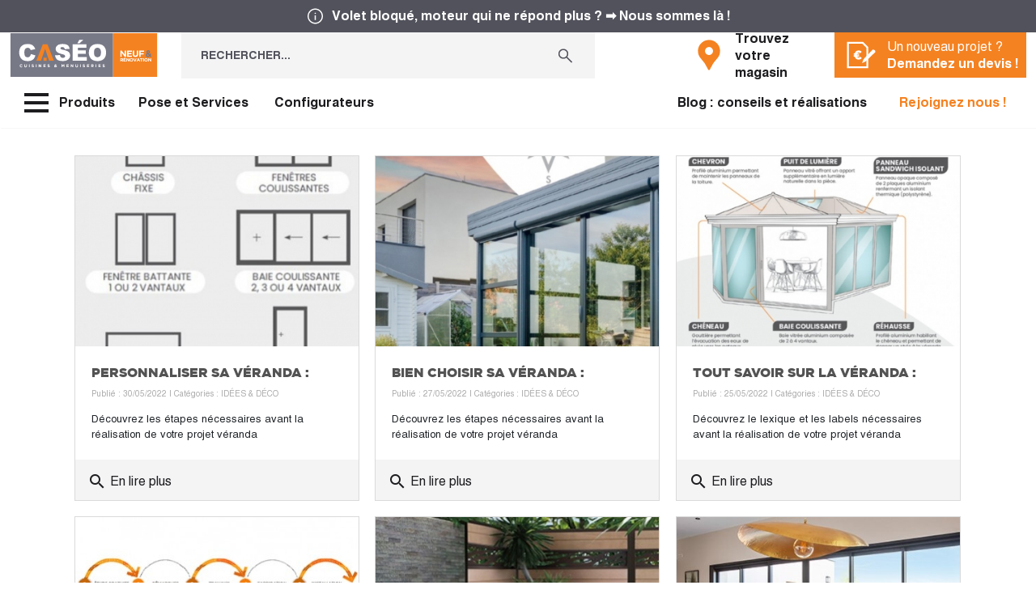

--- FILE ---
content_type: text/html; charset=UTF-8
request_url: https://www.caseo-maison.com/blog/idees-deco-6p2-c11
body_size: 35177
content:
<!doctype html>
<html lang="fr">

<head>
  
    
  <link rel="preconnect" href="https://fonts.googleapis.com">
<link rel="preconnect" href="https://fonts.gstatic.com" crossorigin>
<link rel="preload" as="style" onload="this.onload=null;this.rel='stylesheet'" href="https://fonts.googleapis.com/css2?family=Noto+Sans:wght@400;700&display=swap">
<noscript>
    <link rel="stylesheet" href="https://fonts.googleapis.com/css2?family=Noto+Sans:wght@400;700&display=swap">
</noscript>
<link rel="preload" href="https://fonts.gstatic.com/s/notosans/v27/o-0IIpQlx3QUlC5A4PNr5TRA.woff2" as="font" type="font/woff2" crossorigin>


  <meta charset="utf-8">


  <meta http-equiv="x-ua-compatible" content="ie=edge">



	  <title>Les bonnes idées menuiseries, cuisines et la déco - page 2</title>
	  <meta name="description" content="Découvrez des inspirations pratiques et déco, pour sublimer votre logement et optimiser vos espaces. - page 2">
	  <meta name="keywords" content="">
	  	  
				  			<link rel="alternate" href="https://www.caseo-maison.com/blog/idees-deco-6p2-c11" hreflang="fr">
		  			   
						<link rel="canonical" href="https://www.caseo-maison.com/blog/idees-deco-6p2-c11">
						
				<script data-keepinline="true">
    var ajaxGetProductUrl = '//www.caseo-maison.com/module/cdc_googletagmanager/async';
    var ajaxShippingEvent = 0;
    var ajaxPaymentEvent = 0;

/* datalayer */
dataLayer = window.dataLayer || [];
    let cdcDatalayer = {"pageCategory":"blog","event":null,"ecommerce":{"currency":"EUR"}};
    dataLayer.push(cdcDatalayer);

/* call to GTM Tag */
(function(w,d,s,l,i){w[l]=w[l]||[];w[l].push({'gtm.start':
new Date().getTime(),event:'gtm.js'});var f=d.getElementsByTagName(s)[0],
j=d.createElement(s),dl=l!='dataLayer'?'&l='+l:'';j.async=true;j.src=
'https://www.googletagmanager.com/gtm.js?id='+i+dl;f.parentNode.insertBefore(j,f);
})(window,document,'script','dataLayer','GTM-5H74ML9');

/* async call to avoid cache system for dynamic data */
dataLayer.push({
  'event': 'datalayer_ready'
});
</script>
		
	                              <link rel="prev" href="https://www.caseo-maison.com/blog/idees-deco-0p1-c11">

                        
                                  <link rel="next" href="https://www.caseo-maison.com/blog/idees-deco-12p3-c11">
                                                  


  <meta name="viewport" content="width=device-width, initial-scale=1">



  <link rel="icon" type="image/vnd.microsoft.icon" href="https://www.caseo-maison.com/img/favicon.ico?1724166841">
  <link rel="shortcut icon" type="image/x-icon" href="https://www.caseo-maison.com/img/favicon.ico?1724166841">



    <link rel="stylesheet" href="https://www.caseo-maison.com/themes/classic-lemon/assets/css/print.css" type="text/css" media="print">
  <link rel="stylesheet" href="https://www.caseo-maison.com/themes/classic-lemon/assets/cache/theme-26d507247.css" type="text/css" media="all">



    <script type="text/javascript" src="https://www.caseo-maison.com/themes/classic-lemon/assets/cache/head-6c8958246.js" ></script>


  <script type="text/javascript">
        var prestashop = {"cart":{"products":[],"totals":{"total":{"type":"total","label":"Total","amount":0,"value":"0,00\u00a0\u20ac"},"total_including_tax":{"type":"total","label":"Total TTC","amount":0,"value":"0,00\u00a0\u20ac"},"total_excluding_tax":{"type":"total","label":"Total HT :","amount":0,"value":"0,00\u00a0\u20ac"}},"subtotals":{"products":{"type":"products","label":"Sous-total","amount":0,"value":"0,00\u00a0\u20ac"},"discounts":null,"shipping":{"type":"shipping","label":"Livraison","amount":0,"value":""},"tax":null},"products_count":0,"summary_string":"0 articles","vouchers":{"allowed":0,"added":[]},"discounts":[],"minimalPurchase":0,"minimalPurchaseRequired":""},"currency":{"id":1,"name":"Euro","iso_code":"EUR","iso_code_num":"978","sign":"\u20ac"},"customer":{"lastname":null,"firstname":null,"email":null,"birthday":null,"newsletter":null,"newsletter_date_add":null,"optin":null,"website":null,"company":null,"siret":null,"ape":null,"is_logged":false,"gender":{"type":null,"name":null},"addresses":[]},"country":{"id_zone":1,"id_currency":0,"call_prefix":33,"iso_code":"FR","active":"1","contains_states":"0","need_identification_number":"0","need_zip_code":"1","zip_code_format":"NNNNN","display_tax_label":"1","name":"France","id":8},"language":{"name":"Fran\u00e7ais (French)","iso_code":"fr","locale":"fr-FR","language_code":"fr","active":"1","is_rtl":"0","date_format_lite":"d\/m\/Y","date_format_full":"d\/m\/Y H:i:s","id":1},"page":{"title":"","canonical":null,"meta":{"title":"PrestaBlog","description":"Blog","keywords":"","robots":"index"},"page_name":"module-prestablog-blog","body_classes":{"lang-fr":true,"lang-rtl":false,"country-FR":true,"currency-EUR":true,"layout-full-width":true,"page-":true,"tax-display-enabled":true,"page-customer-account":false},"admin_notifications":[],"password-policy":{"feedbacks":{"0":"Tr\u00e8s faible","1":"Faible","2":"Moyenne","3":"Fort","4":"Tr\u00e8s fort","Straight rows of keys are easy to guess":"Les suites de touches sur le clavier sont faciles \u00e0 deviner","Short keyboard patterns are easy to guess":"Les mod\u00e8les courts sur le clavier sont faciles \u00e0 deviner.","Use a longer keyboard pattern with more turns":"Utilisez une combinaison de touches plus longue et plus complexe.","Repeats like \"aaa\" are easy to guess":"Les r\u00e9p\u00e9titions (ex. : \"aaa\") sont faciles \u00e0 deviner.","Repeats like \"abcabcabc\" are only slightly harder to guess than \"abc\"":"Les r\u00e9p\u00e9titions (ex. : \"abcabcabc\") sont seulement un peu plus difficiles \u00e0 deviner que \"abc\".","Sequences like abc or 6543 are easy to guess":"Les s\u00e9quences (ex. : abc ou 6543) sont faciles \u00e0 deviner.","Recent years are easy to guess":"Les ann\u00e9es r\u00e9centes sont faciles \u00e0 deviner.","Dates are often easy to guess":"Les dates sont souvent faciles \u00e0 deviner.","This is a top-10 common password":"Ce mot de passe figure parmi les 10 mots de passe les plus courants.","This is a top-100 common password":"Ce mot de passe figure parmi les 100 mots de passe les plus courants.","This is a very common password":"Ceci est un mot de passe tr\u00e8s courant.","This is similar to a commonly used password":"Ce mot de passe est similaire \u00e0 un mot de passe couramment utilis\u00e9.","A word by itself is easy to guess":"Un mot seul est facile \u00e0 deviner.","Names and surnames by themselves are easy to guess":"Les noms et les surnoms seuls sont faciles \u00e0 deviner.","Common names and surnames are easy to guess":"Les noms et les pr\u00e9noms courants sont faciles \u00e0 deviner.","Use a few words, avoid common phrases":"Utilisez quelques mots, \u00e9vitez les phrases courantes.","No need for symbols, digits, or uppercase letters":"Pas besoin de symboles, de chiffres ou de majuscules.","Avoid repeated words and characters":"\u00c9viter de r\u00e9p\u00e9ter les mots et les caract\u00e8res.","Avoid sequences":"\u00c9viter les s\u00e9quences.","Avoid recent years":"\u00c9vitez les ann\u00e9es r\u00e9centes.","Avoid years that are associated with you":"\u00c9vitez les ann\u00e9es qui vous sont associ\u00e9es.","Avoid dates and years that are associated with you":"\u00c9vitez les dates et les ann\u00e9es qui vous sont associ\u00e9es.","Capitalization doesn't help very much":"Les majuscules ne sont pas tr\u00e8s utiles.","All-uppercase is almost as easy to guess as all-lowercase":"Un mot de passe tout en majuscules est presque aussi facile \u00e0 deviner qu'un mot de passe tout en minuscules.","Reversed words aren't much harder to guess":"Les mots invers\u00e9s ne sont pas beaucoup plus difficiles \u00e0 deviner.","Predictable substitutions like '@' instead of 'a' don't help very much":"Les substitutions pr\u00e9visibles comme '\"@\" au lieu de \"a\" n'aident pas beaucoup.","Add another word or two. Uncommon words are better.":"Ajoutez un autre mot ou deux. Pr\u00e9f\u00e9rez les mots peu courants."}}},"shop":{"name":"Cas\u00e9o","logo":"https:\/\/www.caseo-maison.com\/img\/logo-1724166841.jpg","stores_icon":"https:\/\/www.caseo-maison.com\/img\/logo_stores.png","favicon":"https:\/\/www.caseo-maison.com\/img\/favicon.ico"},"core_js_public_path":"\/themes\/","urls":{"base_url":"https:\/\/www.caseo-maison.com\/","current_url":"https:\/\/www.caseo-maison.com\/blog\/idees-deco-6p2-c11","shop_domain_url":"https:\/\/www.caseo-maison.com","img_ps_url":"https:\/\/www.caseo-maison.com\/img\/","img_cat_url":"https:\/\/www.caseo-maison.com\/img\/c\/","img_lang_url":"https:\/\/www.caseo-maison.com\/img\/l\/","img_prod_url":"https:\/\/www.caseo-maison.com\/img\/p\/","img_manu_url":"https:\/\/www.caseo-maison.com\/img\/m\/","img_sup_url":"https:\/\/www.caseo-maison.com\/img\/su\/","img_ship_url":"https:\/\/www.caseo-maison.com\/img\/s\/","img_store_url":"https:\/\/www.caseo-maison.com\/img\/st\/","img_col_url":"https:\/\/www.caseo-maison.com\/img\/co\/","img_url":"https:\/\/www.caseo-maison.com\/themes\/classic-lemon\/assets\/img\/","css_url":"https:\/\/www.caseo-maison.com\/themes\/classic-lemon\/assets\/css\/","js_url":"https:\/\/www.caseo-maison.com\/themes\/classic-lemon\/assets\/js\/","pic_url":"https:\/\/www.caseo-maison.com\/upload\/","theme_assets":"https:\/\/www.caseo-maison.com\/themes\/classic-lemon\/assets\/","theme_dir":"https:\/\/www.caseo-maison.com\/themes\/classic-lemon\/","pages":{"address":"https:\/\/www.caseo-maison.com\/adresse","addresses":"https:\/\/www.caseo-maison.com\/adresses","authentication":"https:\/\/www.caseo-maison.com\/connexion","manufacturer":"https:\/\/www.caseo-maison.com\/marques","cart":"https:\/\/www.caseo-maison.com\/panier","category":"https:\/\/www.caseo-maison.com\/index.php?controller=category","cms":"https:\/\/www.caseo-maison.com\/index.php?controller=cms","contact":"https:\/\/www.caseo-maison.com\/nous-contacter","discount":"https:\/\/www.caseo-maison.com\/reduction","guest_tracking":"https:\/\/www.caseo-maison.com\/suivi-commande-invite","history":"https:\/\/www.caseo-maison.com\/historique-commandes","identity":"https:\/\/www.caseo-maison.com\/identite","index":"https:\/\/www.caseo-maison.com\/","my_account":"https:\/\/www.caseo-maison.com\/mon-compte","order_confirmation":"https:\/\/www.caseo-maison.com\/confirmation-commande","order_detail":"https:\/\/www.caseo-maison.com\/index.php?controller=order-detail","order_follow":"https:\/\/www.caseo-maison.com\/suivi-commande","order":"https:\/\/www.caseo-maison.com\/commande","order_return":"https:\/\/www.caseo-maison.com\/index.php?controller=order-return","order_slip":"https:\/\/www.caseo-maison.com\/avoirs","pagenotfound":"https:\/\/www.caseo-maison.com\/page-introuvable","password":"https:\/\/www.caseo-maison.com\/recuperation-mot-de-passe","pdf_invoice":"https:\/\/www.caseo-maison.com\/index.php?controller=pdf-invoice","pdf_order_return":"https:\/\/www.caseo-maison.com\/index.php?controller=pdf-order-return","pdf_order_slip":"https:\/\/www.caseo-maison.com\/index.php?controller=pdf-order-slip","prices_drop":"https:\/\/www.caseo-maison.com\/promotions","product":"https:\/\/www.caseo-maison.com\/index.php?controller=product","registration":"https:\/\/www.caseo-maison.com\/inscription","search":"https:\/\/www.caseo-maison.com\/recherche","sitemap":"https:\/\/www.caseo-maison.com\/plan-site","stores":"https:\/\/www.caseo-maison.com\/magasins","supplier":"https:\/\/www.caseo-maison.com\/fournisseurs","new_products":"https:\/\/www.caseo-maison.com\/nouveaux-produits","brands":"https:\/\/www.caseo-maison.com\/marques","register":"https:\/\/www.caseo-maison.com\/inscription","order_login":"https:\/\/www.caseo-maison.com\/commande?login=1"},"alternative_langs":[],"actions":{"logout":"https:\/\/www.caseo-maison.com\/?mylogout="},"no_picture_image":{"bySize":{"small_default":{"url":"https:\/\/www.caseo-maison.com\/img\/p\/fr-default-small_default.jpg","width":98,"height":98},"cart_default":{"url":"https:\/\/www.caseo-maison.com\/img\/p\/fr-default-cart_default.jpg","width":125,"height":125},"pdt_cards_mobile":{"url":"https:\/\/www.caseo-maison.com\/img\/p\/fr-default-pdt_cards_mobile.jpg","width":332,"height":213},"pdt_detail_mobile":{"url":"https:\/\/www.caseo-maison.com\/img\/p\/fr-default-pdt_detail_mobile.jpg","width":365,"height":240},"pdt_cards_desktop":{"url":"https:\/\/www.caseo-maison.com\/img\/p\/fr-default-pdt_cards_desktop.jpg","width":496,"height":318},"medium_default":{"url":"https:\/\/www.caseo-maison.com\/img\/p\/fr-default-medium_default.jpg","width":452,"height":452},"home_default":{"url":"https:\/\/www.caseo-maison.com\/img\/p\/fr-default-home_default.jpg","width":495,"height":495},"pdt_detail_tablet":{"url":"https:\/\/www.caseo-maison.com\/img\/p\/fr-default-pdt_detail_tablet.jpg","width":730,"height":480},"large_default":{"url":"https:\/\/www.caseo-maison.com\/img\/p\/fr-default-large_default.jpg","width":800,"height":800},"pdt_detail_desktop":{"url":"https:\/\/www.caseo-maison.com\/img\/p\/fr-default-pdt_detail_desktop.jpg","width":1120,"height":736}},"small":{"url":"https:\/\/www.caseo-maison.com\/img\/p\/fr-default-small_default.jpg","width":98,"height":98},"medium":{"url":"https:\/\/www.caseo-maison.com\/img\/p\/fr-default-medium_default.jpg","width":452,"height":452},"large":{"url":"https:\/\/www.caseo-maison.com\/img\/p\/fr-default-pdt_detail_desktop.jpg","width":1120,"height":736},"legend":""},"quotation":"https:\/\/www.caseo-maison.com\/devis","careers":"https:\/\/careers.werecruit.io\/fr\/caseo"},"configuration":{"display_taxes_label":true,"display_prices_tax_incl":true,"is_catalog":true,"show_prices":true,"opt_in":{"partner":true},"quantity_discount":{"type":"discount","label":"Remise sur prix unitaire"},"voucher_enabled":0,"return_enabled":0},"field_required":[],"breadcrumb":{"links":[{"title":"Accueil","url":"https:\/\/www.caseo-maison.com\/"},{"title":"Blog","url":"https:\/\/www.caseo-maison.com\/blog"},{"title":"Id\u00e9es & d\u00e9co","url":"https:\/\/www.caseo-maison.com\/blog\/idees-deco-c11"},{"title":"Page 2","url":"#"}],"count":4},"link":{"protocol_link":"https:\/\/","protocol_content":"https:\/\/"},"time":1765806105,"static_token":"789b7e458110f43d4966d8a6c8cb7d1c","token":"5b8423453dc63c6810e5cb3f8ab0b1ec","debug":false,"configurator":{"woodwork":"https:\/\/www.caseo-maison.com\/configurateur-menuiserie\/","kitchen":"https:\/\/configurateur-cuisine.caseo-maison.com\/"},"modules":{"lmcustom":null,"lmlanding":null}};
        var psemailsubscription_subscription = "https:\/\/www.caseo-maison.com\/module\/ps_emailsubscription\/subscription";
        var psr_icon_color = "#F19D76";
        var store_search_url = "https:\/\/www.caseo-maison.com\/module\/lmstore\/storeSearch?ajax=1&token=789b7e458110f43d4966d8a6c8cb7d1c";
      </script>



  <script type="text/javascript">var SdsJsOnLoadActions = [];window.onload=function(){ $.each(SdsJsOnLoadActions, function(k, func){ func.call(); }); };</script><script type="text/javascript">document.addEventListener("DOMContentLoaded", function(event) {
					jQuery(".ult_modal-body iframe").each(function(index, element) {
						var w = jQuery(this).attr("width");
						var h = jQuery(this).attr("height");
						var st = '<style type="text/css" id="modal-css">';
							st += "#"+jQuery(this).closest(".ult-overlay").attr("id")+" iframe{width:"+w+"px !important;height:"+h+"px !important;}";
							st += ".fluid-width-video-wrapper{padding: 0 !important;}";
							st += "</style>";
						jQuery("head").append(st);
					}); 
                                    });</script>
<!-- START OF DOOFINDER SCRIPT -->
  <script>
    const dfLayerOptions = {
      installationId: "dbac255f-c0e9-42c1-9370-5b31bf23cb44",
      zone: "eu1",
      language: "fr",
      currency: "EUR"
    };
    (function (l, a, y, e, r, s) {
      r = l.createElement(a); r.onload = e; r.async = 1; r.src = y;
      s = l.getElementsByTagName(a)[0]; s.parentNode.insertBefore(r, s);
    })(document, 'script', 'https://cdn.doofinder.com/livelayer/1/js/loader.min.js', function () {
      doofinderLoader.load(dfLayerOptions);
    });

    document.addEventListener('doofinder.cart.add', function(event) {

      const checkIfCartItemHasVariation = (cartObject) => {
        return (cartObject.item_id === cartObject.grouping_id) ? false : true;
      };

      /**
      * Returns only ID from string
      */
      const sanitizeVariationID = (variationID) => {
        return variationID.replace(/\D/g, "")
      };

      doofinderManageCart({
        cartURL          : "https://www.caseo-maison.com/panier",  /* required for prestashop 1.7, in previous versions it will be empty. */
        cartToken        : "789b7e458110f43d4966d8a6c8cb7d1c",
        productID        : checkIfCartItemHasVariation(event.detail) ? event.detail.grouping_id : event.detail.item_id,
        customizationID  : checkIfCartItemHasVariation(event.detail) ? sanitizeVariationID(event.detail.item_id) : 0,   /* If there are no combinations, the value will be 0 */
        quantity         : event.detail.amount,
        statusPromise    : event.detail.statusPromise,
        itemLink         : event.detail.link
      });
    });
  </script>
<!-- END OF DOOFINDER SCRIPT -->




  
</head>

<body id="module-prestablog-blog" class="lang-fr country-fr currency-eur layout-full-width page tax-display-enabled ">
  
    <!-- Google Tag Manager (noscript) -->
<noscript><iframe src="https://www.googletagmanager.com/ns.html?id=GTM-5H74ML9"
height="0" width="0" style="display:none;visibility:hidden"></iframe></noscript>
<!-- End Google Tag Manager (noscript) -->

  
    
      
  <header id="headerBase" class="header-base ">
    
      
    <div class="top-banner p-md-2 text-white bg-l34 dfx-jcc-aic">
          <a class="top-banner__link" href="https://www.caseo-maison.com/demande-reparation-volet?mtm_source=banniere" title="Volet bloqué, moteur qui ne répond plus ? ➡ Nous sommes là !"></a>
        <svg class="top-banner__svg me-2" width="25" height="24" fill="none" version="1.1" viewBox="0 0 25 24" xmlns="http://www.w3.org/2000/svg">
      <title>Information</title>
      <mask id="mask0_1970_385" x="0" y="0" width="25" height="24" style="mask-type:alpha" maskUnits="userSpaceOnUse">
        <rect x=".5" width="24" height="24" fill="#D9D9D9" />
      </mask>
      <g mask="url(#mask0_1970_385)">
        <path
          d="m11.75 16.75h1.5v-5.75h-1.5v5.75zm0.75-7.4616c0.2288 0 0.4207-0.0774 0.5755-0.2322s0.2322-0.34662 0.2322-0.57547c0-0.22884-0.0774-0.42066-0.2322-0.57548-0.1548-0.1548-0.3467-0.2322-0.5755-0.2322-0.2289 0-0.4207 0.0774-0.5755 0.2322-0.1548 0.15482-0.2322 0.34664-0.2322 0.57548 0 0.22885 0.0774 0.42067 0.2322 0.57547s0.3466 0.2322 0.5755 0.2322zm0.0016 12.212c-1.3139 0-2.5489-0.2494-3.705-0.748-1.1562-0.4987-2.1618-1.1755-3.017-2.0303-0.85523-0.8548-1.5323-1.8601-2.0312-3.0157-0.49889-1.1556-0.74833-2.3904-0.74833-3.7043 0-1.314 0.24933-2.549 0.748-3.7052 0.49867-1.1562 1.1754-2.1618 2.0302-3.017 0.85485-0.85523 1.8601-1.5323 3.0157-2.0312 1.1556-0.49889 2.3904-0.74833 3.7043-0.74833s2.549 0.24933 3.7051 0.748c1.1562 0.49867 2.1618 1.1754 3.0171 2.0302 0.8552 0.85485 1.5322 1.8601 2.0311 3.0157 0.4989 1.1556 0.7484 2.3904 0.7484 3.7043s-0.2494 2.549-0.748 3.7051c-0.4987 1.1562-1.1755 2.1618-2.0303 3.0171-0.8548 0.8552-1.8601 1.5322-3.0157 2.0311s-2.3904 0.7484-3.7044 0.7484zm-0.0016-1.5c2.2333 0 4.125-0.775 5.675-2.325s2.325-3.4417 2.325-5.675c0-2.2334-0.775-4.125-2.325-5.675s-3.4417-2.325-5.675-2.325c-2.2334 0-4.125 0.775-5.675 2.325s-2.325 3.4417-2.325 5.675c0 2.2333 0.775 4.125 2.325 5.675s3.4416 2.325 5.675 2.325z"
          fill="#fff" />
      </g>
    </svg>
    <span class="top-banner__text">Volet bloqué, moteur qui ne répond plus ? ➡ Nous sommes là !</span>
  </div>




      


  <div class="container-fluid header-base__content px-1920-8">
    <div class="row">
      <div class="col-5 col-md-3 col-xl-2 d-flex align-items-center">
                  <a href="https://www.caseo-maison.com/" class="header-base__logo d-inline-flex"
            title="Aller à la page d'accueil">
            
              <svg class="logo-caseo" width="183.26" height="56" fill="none" version="1.1" viewBox="0 0 183.26 56"
  xmlns="http://www.w3.org/2000/svg">
  <title>Vente et pose de menuiseries et cuisines sur-mesure</title>
  <path d="m183.26 0h-183.26v56h183.26z" fill="#fff" />
  <path d="m127.85 0.95898h-126.89v54.075h126.89z" fill="#787987" />
  <path d="m182.42 0.95898h-54.562v54.068h54.562z" fill="#f48221" />
  <g fill="#fff">
    <path d="m142.38 30.25-3.836-4.9953v4.9953h-1.718v-7.8579h1.603l3.714 4.8378v-4.8378h1.725v7.8579z" />
    <path d="m145.12 30.25v-7.8579h5.975v1.5386h-4.236v1.5959h3.735v1.5315h-3.735v1.6532h4.294v1.5387z" />
    <path
      d="m155.52 30.372c-2.147 0-3.428-1.1808-3.428-3.4924v-4.4871h1.775v4.4442c0 1.281 0.644 1.9394 1.71 1.9394 1.067 0 1.711-0.6441 1.711-1.8822v-4.5014h1.746v4.4299c0 2.376-1.345 3.5783-3.478 3.5783" />
    <path d="m161.95 23.967v1.6675h3.778v1.5744h-3.778v3.0416h-1.746v-7.8579h6.033v1.5744z" />
    <path
      d="m139.3 35.99-0.866-1.2881h-0.715v1.2881h-0.881v-4.0219h1.854c0.959 0 1.532 0.5009 1.532 1.3239 0.011 0.2746-0.069 0.5453-0.226 0.7704-0.158 0.225-0.386 0.3919-0.648 0.4749l0.995 1.4313zm0-2.6479c0-0.3793-0.264-0.5725-0.715-0.5725h-0.888v1.1522h0.902c0.437 0 0.716-0.229 0.716-0.5725z" />
    <path
      d="m140.74 35.99v-4.0148h3.063v0.7872h-2.147v0.8159h1.911v0.7729h-1.94v0.8445h2.219v0.7872zm1.045-4.3368 0.58-0.9733h1.123l-1.03 0.9733z" />
    <path d="m147.18 35.99-1.968-2.5548v2.5548h-0.88v-4.0148h0.823l1.903 2.469v-2.469h0.88v4.0148z" />
    <path
      d="m150.6 36.061c-0.279 0.0106-0.556-0.0351-0.816-0.1342-0.26-0.0992-0.498-0.2499-0.698-0.443-0.201-0.1931-0.36-0.4247-0.469-0.6809s-0.165-0.5318-0.164-0.8101c0-0.5694 0.226-1.1155 0.628-1.5182 0.403-0.4026 0.949-0.6288 1.519-0.6288 0.569 0 1.115 0.2262 1.518 0.6288 0.402 0.4027 0.629 0.9488 0.629 1.5182-2e-3 0.2781-0.06 0.553-0.169 0.8087s-0.269 0.4869-0.469 0.6802-0.436 0.3447-0.695 0.4455c-0.26 0.1007-0.536 0.1486-0.814 0.141m1.23-2.0754c5e-3 -0.1647-0.023-0.3286-0.083-0.4821-0.059-0.1535-0.149-0.2934-0.264-0.4116-0.115-0.1181-0.252-0.212-0.404-0.276-0.152-0.0641-0.315-0.0971-0.479-0.097-0.164-0.0011-0.325 0.0308-0.476 0.0938-0.15 0.0631-0.286 0.1559-0.4 0.2729s-0.202 0.2557-0.261 0.4079c-0.059 0.1523-0.086 0.3147-0.08 0.4778-5e-3 0.1643 0.023 0.3278 0.083 0.4809 0.06 0.1532 0.15 0.2926 0.265 0.4102s0.252 0.2108 0.404 0.2741 0.314 0.0953 0.479 0.0943c0.163 0.0011 0.325-0.0309 0.475-0.0939s0.287-0.1558 0.4-0.2728c0.114-0.117 0.203-0.2558 0.261-0.408 0.059-0.1522 0.086-0.3147 0.08-0.4777z" />
    <path d="m155.34 36.018h-0.787l-1.639-4.0506h0.988l1.059 2.834 1.059-2.834h0.966z" />
    <path
      d="m160.31 35.99-0.336-0.9231h-1.718l-0.372 0.9017h-0.909l1.739-4.0506h0.823l1.739 4.0506zm-1.231-2.9914-0.537 1.3025h1.074z" />
    <path d="m163.45 32.784v3.2061h-0.895v-3.2061h-1.231v-0.8158h3.364v0.8158z" />
    <path d="m166.01 31.975h-0.895v4.022h0.895z" />
    <path
      d="m168.71 36.061c-0.278 0.0106-0.556-0.0351-0.816-0.1342-0.26-0.0992-0.497-0.2499-0.698-0.443-0.2-0.1931-0.36-0.4247-0.469-0.6809-0.108-0.2562-0.164-0.5318-0.164-0.8101 0-0.5694 0.226-1.1155 0.629-1.5182 0.402-0.4026 0.948-0.6288 1.518-0.6288 0.569 0 1.115 0.2262 1.518 0.6288 0.403 0.4027 0.629 0.9488 0.629 1.5182-2e-3 0.2781-0.059 0.553-0.169 0.8087-0.109 0.2557-0.269 0.4869-0.469 0.6802-0.199 0.1933-0.436 0.3447-0.695 0.4455-0.259 0.1007-0.536 0.1486-0.814 0.141m1.231-2.0754c4e-3 -0.1647-0.024-0.3286-0.084-0.4821-0.059-0.1535-0.149-0.2934-0.264-0.4116-0.115-0.1181-0.252-0.212-0.404-0.276-0.151-0.0641-0.315-0.0971-0.479-0.097-0.163-0.0011-0.325 0.0308-0.475 0.0938-0.151 0.0631-0.287 0.1559-0.401 0.2729-0.113 0.117-0.202 0.2557-0.261 0.4079-0.058 0.1523-0.086 0.3147-0.08 0.4778-5e-3 0.1643 0.024 0.3278 0.083 0.4809 0.06 0.1532 0.15 0.2926 0.265 0.4102s0.252 0.2108 0.404 0.2741 0.315 0.0953 0.479 0.0943c0.163 0.0011 0.325-0.0309 0.475-0.0939 0.151-0.063 0.287-0.1558 0.401-0.2728 0.113-0.117 0.202-0.2558 0.261-0.408 0.058-0.1522 0.085-0.3147 0.08-0.4777z" />
    <path d="m174.22 35.99-1.968-2.5548v2.5548h-0.873v-4.0148h0.823l1.897 2.469v-2.469h0.88v4.0148z" />
  </g>
  <path
    d="m174.13 30.48-0.938-0.9232c-0.565 0.592-1.331 0.9519-2.147 1.009-0.325 0.0422-0.655 0.0157-0.969-0.0779-0.315-0.0936-0.605-0.2521-0.854-0.4653s-0.451-0.4763-0.592-0.7723c-0.14-0.296-0.217-0.6183-0.226-0.9459-0.03-0.4816 0.086-0.9612 0.334-1.3752 0.248-0.4141 0.616-0.7431 1.055-0.9435-0.364-0.4665-0.574-1.034-0.601-1.6246-0.016-0.2969 0.029-0.5939 0.134-0.8722s0.266-0.5318 0.474-0.7444 0.458-0.3797 0.734-0.4907 0.572-0.1635 0.869-0.1542c0.278-0.0277 0.558 0.0025 0.824 0.0887 0.265 0.0862 0.51 0.2265 0.719 0.4122 0.208 0.1856 0.376 0.4125 0.492 0.6663s0.179 0.5289 0.183 0.8081c0.02 0.4827-0.117 0.959-0.388 1.3584-0.272 0.3994-0.665 0.7009-1.122 0.8601l1.052 1.0448c0.229-0.4294 0.466-0.9232 0.716-1.4313l1.26 0.6727c-0.273 0.6084-0.583 1.1988-0.931 1.7677l1.131 1.1594zm-3.407-3.4352c-0.204 0.1055-0.375 0.2659-0.492 0.4632-0.118 0.1973-0.178 0.4236-0.174 0.6532 5e-3 0.1358 0.038 0.2691 0.098 0.3913 0.059 0.1221 0.144 0.2305 0.247 0.3182 0.104 0.0876 0.225 0.1525 0.356 0.1906 0.13 0.038 0.267 0.0484 0.402 0.0303 0.407-0.0401 0.787-0.2226 1.073-0.5153zm0.716-3.5425c-0.107 0.0037-0.212 0.0301-0.308 0.0774-0.095 0.0474-0.18 0.1146-0.248 0.1973-0.067 0.0826-0.117 0.1787-0.144 0.2819-0.028 0.1032-0.033 0.2111-0.016 0.3165 0.026 0.3865 0.2 0.748 0.487 1.0091 0.651-0.2934 0.987-0.6155 0.966-1.1379 0-0.1898-0.076-0.3718-0.21-0.506s-0.316-0.2096-0.506-0.2096"
    fill="#787987" />
  <g fill="#fff">
    <path
      d="m26.192 26.779 5.5749 1.6675c-0.3075 1.4037-0.9101 2.7259-1.7676 3.8789-0.7864 1.022-1.8177 1.8293-2.9986 2.3473-1.449 0.5746-3.0008 0.845-4.5587 0.7944-1.8773 0.0669-3.7476-0.2623-5.4891-0.9662-1.5321-0.7498-2.8091-1.9347-3.6713-3.4065-1.0994-1.8878-1.6357-4.0506-1.5458-6.2333 0-3.3731 0.9065-5.9662 2.7195-7.7792 1.8129-1.813 4.3774-2.7195 7.6932-2.7195 2.5955 0 4.6351 0.5201 6.1189 1.5601 1.5964 1.1894 2.7601 2.8683 3.3135 4.7806l-5.6036 1.2309c-0.1351-0.4808-0.3452-0.9373-0.6226-1.3525-0.344-0.4651-0.7927-0.8426-1.3097-1.1022-0.539-0.2626-1.1323-0.395-1.7319-0.3864-0.6569-0.0275-1.3095 0.1172-1.8933 0.4197-0.5837 0.3025-1.0782 0.7524-1.4345 1.305-0.582 0.854-0.8731 2.1947-0.8731 4.022 0 2.2662 0.3483 3.8168 1.0449 4.6518 0.3538 0.4237 0.8008 0.7598 1.3061 0.982 0.5053 0.2223 1.0552 0.3246 1.6066 0.299 0.5062 0.0362 1.0143-0.0357 1.4906-0.2109 0.4762-0.1753 0.9098-0.4498 1.2718-0.8053 0.7055-0.8457 1.1746-1.863 1.3598-2.9485" />
    <path
      d="m56.1 28.368 6.0545-0.3793c0.0719 0.8062 0.3558 1.579 0.823 2.24 0.329 0.4141 0.7516 0.7442 1.2331 0.9632s1.0081 0.3205 1.5364 0.2963c0.7499 0.0505 1.4926-0.1733 2.0898-0.6297 0.2185-0.1676 0.3964-0.3825 0.5201-0.6286s0.1901-0.517 0.1943-0.7924c0.0041-0.2754-0.0542-0.5481-0.1705-0.7978s-0.2875-0.4698-0.501-0.6439c-0.4771-0.4198-1.5601-0.8134-3.2491-1.1808-2.7863-0.6584-4.7686-1.5029-5.9471-2.5334-0.5755-0.4809-1.0356-1.0849-1.3465-1.7674s-0.4646-1.426-0.4498-2.1759c0.0027-1.0613 0.3216-2.0978 0.9161-2.9771 0.6824-0.9919 1.6437-1.759 2.7624-2.2042 1.6143-0.5998 3.3318-0.8723 5.0525-0.8015 2.6289 0 4.6327 0.4771 6.0115 1.4313s2.1995 2.4952 2.4619 4.6231l-6.0044 0.3435c-0.0794-0.7639-0.4327-1.4732-0.9947-1.9967-0.6049-0.4458-1.3467-0.666-2.0969-0.6226-0.5907-0.0432-1.178 0.1213-1.6603 0.4652-0.1732 0.1333-0.3136 0.3046-0.4104 0.5006-0.0967 0.196-0.1473 0.4115-0.1478 0.6301 0.0054 0.1717 0.0494 0.34 0.1287 0.4923 0.0793 0.1524 0.1918 0.285 0.3293 0.388 0.6499 0.409 1.3838 0.6659 2.147 0.7514 2.0527 0.3675 4.0557 0.9727 5.9685 1.8035 1.0686 0.4921 1.9766 1.276 2.6193 2.2614 0.5496 0.9107 0.8345 1.9565 0.823 3.0201 0.0058 1.2895-0.3757 2.551-1.0949 3.6212-0.7491 1.12-1.8121 1.9938-3.0559 2.512-1.5759 0.6168-3.2609 0.9066-4.9523 0.8516-3.4972 0-5.9185-0.668-7.2639-2.0038-1.3606-1.3614-2.1753-3.1742-2.2901-5.0955" />
    <path
      d="m77.963 14.706h17.011v4.3441h-10.635v3.2562h9.8617v4.1723h-9.8617v4.0076h10.957v4.6303h-17.333zm8.1155-5.4032h4.8951l-4.5086 4.1508h-2.7339z" />
    <path
      d="m97.951 24.926c0-3.3397 0.9351-5.9352 2.8058-7.7863 1.87-1.8512 4.475-2.7792 7.815-2.7839 3.42 0 6.044 0.9136 7.872 2.7409 1.827 1.8273 2.753 4.3822 2.776 7.6647 0.078 2.0259-0.34 4.0402-1.216 5.8683-0.785 1.5138-2.004 2.7595-3.5 3.5783-1.768 0.9062-3.739 1.3448-5.725 1.2739-1.969 0.0546-3.925-0.3318-5.725-1.1307-1.553-0.7611-2.84-1.9734-3.693-3.4781-1.008-1.8209-1.5027-3.8814-1.4313-5.9614m6.3483 0c0 2.0611 0.386 3.5425 1.159 4.4442 0.411 0.4222 0.902 0.7578 1.445 0.9869 0.542 0.2292 1.125 0.3473 1.715 0.3473 0.589 0 1.172-0.1181 1.714-0.3473 0.543-0.2291 1.034-0.5647 1.445-0.9869 0.749-0.8827 1.124-2.4666 1.124-4.752 0-1.9084-0.391-3.3134-1.174-4.2152-0.398-0.4433-0.889-0.7928-1.439-1.023-0.549-0.2302-1.143-0.3354-1.738-0.3081-0.584-0.0214-1.165 0.089-1.701 0.3232-0.535 0.2342-1.011 0.586-1.391 1.0294-0.778 0.9017-1.167 2.3927-1.167 4.4728" />
  </g>
  <path
    d="m46.196 27.517-2.376-7.1422h-0.0572l-2.4404 7.1422-2.6479 7.6003h-5.7468l8.0369-20.396h5.6823l8.0296 20.396h-5.8326l-1.3239-3.657z"
    fill="#f48221" />
  <path d="m45.666 31.317h-3.8287v3.8002h3.8287z" fill="#f48221" />
  <g fill="#fff">
    <path
      d="m14.255 43.175c-0.2416 0.0048-0.4818-0.039-0.7062-0.1288-0.2243-0.0899-0.4284-0.2239-0.5999-0.3941-0.1716-0.1702-0.3072-0.3732-0.3988-0.5969s-0.1372-0.4635-0.1343-0.7051c-0.0062-0.2488 0.039-0.4962 0.1326-0.7267 0.0937-0.2305 0.2339-0.4393 0.4119-0.6132 0.1779-0.174 0.3898-0.3093 0.6225-0.3977 0.2326-0.0884 0.4809-0.1279 0.7295-0.116 0.264-0.0147 0.5281 0.0269 0.7748 0.1218 0.2467 0.095 0.4705 0.2413 0.6565 0.4293l-0.501 0.5725c-0.2447-0.2517-0.5793-0.3958-0.9303-0.4008-0.1416 0.0027-0.2812 0.0338-0.4106 0.0914s-0.2459 0.1406-0.3426 0.244c-0.0968 0.1034-0.1718 0.2252-0.2207 0.3581-0.0488 0.133-0.0706 0.2743-0.0638 0.4158-0.0087 0.1426 0.0115 0.2855 0.0595 0.4201 0.0479 0.1346 0.1226 0.2581 0.2196 0.3631 0.0969 0.105 0.2141 0.1892 0.3445 0.2477 0.1303 0.0585 0.2712 0.09 0.4141 0.0927 0.1774-0.0012 0.3527-0.0387 0.5152-0.11 0.1624-0.0714 0.3086-0.1752 0.4294-0.3051l0.501 0.5009c-0.1808 0.2098-0.4067 0.376-0.6607 0.4863s-0.5297 0.1618-0.8064 0.1507" />
    <path
      d="m19.644 43.168c-0.2113 0.0193-0.4242-0.0086-0.6233-0.0817-0.1992-0.073-0.3796-0.1895-0.5282-0.3409-0.1486-0.1513-0.2617-0.3338-0.3312-0.5343-0.0694-0.2004-0.0934-0.4138-0.0703-0.6247v-2.0253h0.7872v2.011c0 0.5797 0.2935 0.8803 0.773 0.8803 0.4794 0 0.7729-0.2863 0.7729-0.8517v-2.0396h0.7872v2.0039c0.0272 0.2145 0.0055 0.4323-0.0636 0.6372s-0.1837 0.3915-0.3352 0.5458-0.336 0.2722-0.5396 0.3449c-0.2036 0.0728-0.4211 0.0985-0.6361 0.0751" />
    <path d="m24.632 39.561h-0.7872v3.5497h0.7872z" />
    <path
      d="m28.626 43.16c-0.5612 3e-3 -1.1039-0.2008-1.5244-0.5726l0.4652-0.551c0.2945 0.2677 0.6756 0.4201 1.0735 0.4294 0.322 0 0.5153-0.1288 0.5153-0.3364 0-0.2004-0.1217-0.3006-0.7157-0.4508-0.7514-0.1718-1.2452-0.3865-1.2452-1.0878 0.0048-0.1552 0.0419-0.3076 0.1089-0.4476s0.1625-0.2645 0.2804-0.3655c0.1178-0.101 0.2555-0.1764 0.4041-0.2212 0.1486-0.0449 0.3049-0.0582 0.459-0.0392 0.4824-0.0079 0.9527 0.1514 1.3311 0.4508l-0.4079 0.5869c-0.2686-0.2065-0.5924-0.3285-0.9304-0.3507-0.3006 0-0.4652 0.136-0.4652 0.3077 0 0.2362 0.1503 0.3078 0.7729 0.4652 0.7157 0.1861 1.1379 0.4437 1.1379 1.0663 0 0.7157-0.5439 1.1021-1.3168 1.1021" />
    <path d="m33.213 39.561h-0.7872v3.5497h0.7872z" />
    <path d="m38.423 43.11-1.7391-2.2543v2.2543h-0.78v-3.5497h0.7299l1.6747 2.1899v-2.1899h0.78v3.5497z" />
    <path d="m41.744 43.11v-3.5497h2.7052v0.6942h-1.9251v0.7228h1.6889v0.6942h-1.6889v0.7443h1.9466v0.6942z" />
    <path
      d="m48.242 43.16c-0.5612 3e-3 -1.1039-0.2008-1.5244-0.5726l0.4652-0.551c0.2948 0.2671 0.6758 0.4195 1.0735 0.4294 0.322 0 0.5153-0.1288 0.5153-0.3364 0-0.2004-0.1217-0.3006-0.7157-0.4508-0.7157-0.1861-1.188-0.3793-1.188-1.0878 0.0048-0.1552 0.0419-0.3076 0.109-0.4476 0.067-0.14 0.1625-0.2645 0.2803-0.3655 0.1179-0.101 0.2555-0.1764 0.4041-0.2212 0.1486-0.0449 0.3049-0.0582 0.459-0.0392 0.4824-0.0073 0.9525 0.1519 1.3311 0.4508l-0.4079 0.5869c-0.2683-0.2068-0.5923-0.3289-0.9303-0.3507-0.3006 0-0.4652 0.136-0.4652 0.3077 0 0.2362 0.1503 0.3078 0.7729 0.4652 0.7156 0.1861 1.1379 0.4437 1.1379 1.0663 0 0.7157-0.5439 1.1021-1.3168 1.1021" />
    <path
      d="m57.774 43.182-0.4151-0.415c-0.2927 0.2521-0.6657 0.3916-1.052 0.3936-0.1478 0.0179-0.2978 0.0049-0.4404-0.0382-0.1425-0.0432-0.2745-0.1155-0.3876-0.2124-0.1131-0.097-0.2048-0.2164-0.2692-0.3506-0.0644-0.1343-0.1002-0.2805-0.1051-0.4294 2e-4 -0.2181 0.0696-0.4306 0.1982-0.6068 0.1286-0.1761 0.3098-0.307 0.5175-0.3736-0.1585-0.2053-0.2464-0.4564-0.2505-0.7157 0.0051-0.1346 0.0378-0.2668 0.0963-0.3882 0.0584-0.1215 0.1413-0.2295 0.2434-0.3175 0.102-0.088 0.2211-0.154 0.3499-0.1938 0.1287-0.0399 0.2642-0.0528 0.3982-0.038 0.1264-0.0118 0.254 0.0026 0.3746 0.0423 0.1207 0.0397 0.2319 0.1039 0.3266 0.1885s0.1709 0.1879 0.2239 0.3034c0.053 0.1154 0.0815 0.2405 0.0839 0.3675-0.0062 0.2159-0.0831 0.4238-0.2188 0.5919-0.1358 0.168-0.3228 0.2869-0.5326 0.3385l0.4795 0.4723c0.1145-0.1789 0.2362-0.3936 0.3507-0.6083l0.5796 0.3149c-0.1406 0.2606-0.2984 0.5117-0.4723 0.7514l0.5296 0.5225zm-1.5458-1.5529c-0.0959 0.0375-0.1789 0.1021-0.2386 0.186s-0.0937 0.1834-0.0978 0.2863c0 0.2576 0.2076 0.4222 0.501 0.4222 0.1892-0.0076 0.3706-0.0781 0.5152-0.2004zm0.3936-1.553c-0.0479-0.0022-0.0957 0.0058-0.1402 0.0236-0.0445 0.0177-0.0847 0.0448-0.1179 0.0793-0.0332 0.0346-0.0587 0.0759-0.0746 0.1211-0.016 0.0451-0.0221 0.0932-0.018 0.141 0.0027 0.0852 0.0224 0.169 0.0581 0.2465 0.0356 0.0774 0.0864 0.1469 0.1495 0.2043 0.3148-0.1145 0.4794-0.2504 0.4794-0.4795 0.0032-0.0449-0.0033-0.0901-0.0191-0.1324-0.0157-0.0422-0.0404-0.0806-0.0723-0.1125s-0.0703-0.0565-0.1125-0.0723c-0.0423-0.0158-0.0874-0.0223-0.1324-0.0191z" />
    <path
      d="m66.849 43.11v-2.3188l-1.0091 1.5172h-0.0214l-0.9948-1.5028v2.3044h-0.7801v-3.5497h0.8517l0.9446 1.5029 0.9447-1.5029h0.8445v3.5497z" />
    <path d="m70.284 43.11v-3.5497h2.7052v0.6942h-1.9179v0.7228h1.6889v0.6942h-1.6889v0.7443h1.9394v0.6942z" />
    <path d="m78.02 43.11-1.7391-2.2543v2.2543h-0.7729v-3.5497h0.7228l1.6818 2.1899v-2.1899h0.7801v3.5497z" />
    <path
      d="m82.836 43.168c-0.2112 0.0193-0.4241-0.0086-0.6233-0.0817-0.1991-0.073-0.3795-0.1895-0.5282-0.3409-0.1486-0.1513-0.2617-0.3338-0.3312-0.5343-0.0694-0.2004-0.0934-0.4138-0.0702-0.6247v-2.0253h0.7872v2.011c0 0.5797 0.2934 0.8803 0.7729 0.8803s0.7729-0.2863 0.7729-0.8517v-2.0396h0.7872v2.0039c0.0272 0.2145 0.0055 0.4323-0.0636 0.6372s-0.1836 0.3915-0.3351 0.5458c-0.1516 0.1543-0.3361 0.2722-0.5397 0.3449-0.2036 0.0728-0.4211 0.0985-0.636 0.0751" />
    <path d="m87.832 39.561h-0.7872v3.5497h0.7872z" />
    <path
      d="m91.796 43.16c-0.5611 0.0023-1.1035-0.2014-1.5243-0.5726l0.4652-0.551c0.2929 0.2655 0.6711 0.4178 1.0663 0.4294 0.322 0 0.5153-0.1288 0.5153-0.3364 0-0.2004-0.1217-0.3006-0.7157-0.4508-0.7157-0.1861-1.188-0.3793-1.188-1.0878 0.0048-0.1552 0.0419-0.3076 0.109-0.4476 0.067-0.14 0.1625-0.2645 0.2803-0.3655 0.1179-0.101 0.2555-0.1764 0.4041-0.2212 0.1486-0.0449 0.3049-0.0582 0.459-0.0392 0.4825-0.0079 0.9528 0.1514 1.3311 0.4508l-0.4079 0.5869c-0.2685-0.2065-0.5923-0.3285-0.9303-0.3507-0.3006 0-0.4581 0.136-0.4581 0.3077 0 0.2362 0.1503 0.3078 0.7729 0.4652 0.7157 0.1861 1.1379 0.4437 1.1379 1.0663 0 0.7157-0.5439 1.1021-1.3168 1.1021" />
    <path d="m95.59 43.11v-3.5497h2.7052v0.6942h-1.9251v0.7228h1.6889v0.6942h-1.6889v0.7443h1.9465v0.6942z" />
    <path
      d="m102.99 43.11-0.765-1.1379h-0.602v1.1379h-0.787v-3.5783h1.639c0.845 0 1.353 0.4437 1.353 1.1737 0.019 0.2492-0.047 0.4975-0.187 0.7043-0.141 0.2068-0.347 0.3596-0.586 0.4336l0.873 1.2667zm0-2.3402c0-0.3364-0.236-0.5081-0.622-0.5081h-0.745v1.0162h0.802c0.386 0 0.608-0.2004 0.608-0.501z" />
    <path d="m107.13 39.561h-0.787v3.5497h0.787z" />
    <path d="m109.82 43.11v-3.5497h2.705v0.6942h-1.918v0.7228h1.689v0.6942h-1.689v0.7443h1.947v0.6942z" />
    <path
      d="m116.32 43.16c-0.561 0.0023-1.104-0.2014-1.524-0.5726l0.465-0.551c0.295 0.2671 0.675 0.4195 1.073 0.4294 0.322 0 0.515-0.1288 0.515-0.3364 0-0.2004-0.121-0.3006-0.715-0.4508-0.716-0.1861-1.188-0.3793-1.188-1.0878 5e-3 -0.1552 0.042-0.3076 0.109-0.4476s0.162-0.2645 0.28-0.3655 0.256-0.1764 0.404-0.2212c0.149-0.0449 0.305-0.0582 0.459-0.0392 0.483-0.0079 0.953 0.1514 1.331 0.4508l-0.408 0.5869c-0.268-0.2068-0.592-0.3289-0.93-0.3507-0.301 0-0.458 0.136-0.458 0.3077 0 0.2362 0.15 0.3078 0.773 0.4652 0.623 0.1575 1.138 0.4437 1.138 1.0663 0 0.7157-0.544 1.1021-1.317 1.1021" />
  </g>
</svg>
            
          </a>
                </div>
      <div class="d-none d-xl-flex col-xl-5">
        <form method="get" action="//www.caseo-maison.com/recherche" class="search-widget" data-search-widget
  data-search-controller-url="//www.caseo-maison.com/recherche">
  <div class="header-base__search d-flex flex-grow-1">
    <div class="input-group">
      <input type="hidden" name="controller" value="search">
      <input id="search_query_top" type="text" class="form-control"
        placeholder="Rechercher..." name="s" value=""
        aria-label="Rechercher..." aria-describedby="buttonTopSearch">
      <button class="btn btn-top-search" type="button" id="buttonTopSearch"
        aria-label="Rechercher...">
        <svg width="25" height="24" fill="none" version="1.1" viewBox="0 0 25 24" xmlns="http://www.w3.org/2000/svg"
          aria-hidden="true" focusable="false">
          <title>Rechercher...</title>
          <mask id="mask0_2004_351" x="0" y="0" width="25" height="24" style="mask-type:alpha"
            maskUnits="userSpaceOnUse">
            <rect x=".13232" width="24" height="24" fill="#D9D9D9" />
          </mask>
          <g transform="translate(.36774 .019115)" mask="url(#mask0_2004_351)">
            <path
              d="m19.675 20.577-6.2808-6.2808c-0.5 0.4129-1.075 0.7359-1.725 0.9693-0.65 0.2333-1.3225 0.35-2.0173 0.35-1.7092 0-3.1557-0.5918-4.3396-1.7754-1.1839-1.1836-1.7758-2.6297-1.7758-4.3384 0-1.7087 0.59179-3.1554 1.7754-4.34 1.1836-1.1846 2.6297-1.7769 4.3384-1.7769 1.7087 0 3.1554 0.59193 4.34 1.7758 1.1847 1.1839 1.777 2.6304 1.777 4.3396 0 0.71408-0.1199 1.3962-0.3597 2.0462-0.2397 0.65-0.5596 1.2154-0.9596 1.6961l6.2808 6.2808zm-10.023-6.4615c1.2884 0 2.3798-0.4471 3.274-1.3413 0.8943-0.8943 1.3414-1.9856 1.3414-3.2741 0-1.2885-0.4471-2.3798-1.3414-3.274-0.8942-0.89424-1.9856-1.3414-3.274-1.3414-1.2885 0-2.3798 0.44711-3.274 1.3414-0.89421 0.89423-1.3413 1.9856-1.3413 3.274 0 1.2885 0.44711 2.3798 1.3413 3.2741 0.89424 0.8942 1.9856 1.3413 3.274 1.3413z"
              fill="#51525b" />
          </g>
        </svg>
      </button>
    </div>
  </div>
</form>

      </div>
      <div class="col-5 col-md-8 col-xl-5 d-flex justify-content-between justify-content-xl-end gap-2 gap-xl-5">
        
        <div class="header-base__store-locator ms-md-auto">
  <button id="btnHeaderStoreLocator" type="button" class="btn btn-store-locator d-inline-flex flex-column flex-xl-row align-items-center"
    data-bs-toggle="modal" data-bs-target="#storeLocatorModal">
    <svg class="me-xl-2" width="33" height="32" fill="none" viewBox="0 0 33 32" aria-hidden="true">
      <path
        d="M23.045 5.84a9.297 9.297 0 0 0-6.834-2.648 9.43 9.43 0 0 0-9.097 8.943 9.337 9.337 0 0 0 2.427 6.758 32.417 32.417 0 0 1 6.01 9.019l.165.384a.855.855 0 0 0 1.57 0l.364-.854a29.728 29.728 0 0 1 5.742-8.477 9.392 9.392 0 0 0-.347-13.128zM16.501 16a3.417 3.417 0 1 1 0-6.834 3.417 3.417 0 0 1 0 6.834z"
        fill="#f48221" />
    </svg>
    <span id="storeSelectHead" class="store-locator-text d-none d-xl-webkit-box text-xl-start text-wrap-balance">
      Trouvez<br>votre magasin
    </span>
    <span id="storeSelectHeadMobile" class="store-locator-text d-xl-none text-center text-nowrap">
      Magasins
    </span>
  </button>
</div>
<div class="header-base__ask-for-quote">
  <a href="https://www.caseo-maison.com/devis" class="btn btn-ask-for-quote d-inline-flex flex-column flex-xl-row align-items-center"
    title="Demandez un devis !">
    <svg class="me-xl-2" width="33" height="32" viewBox="0 0 33 32" fill="none" aria-hidden="true">
      <path d="M5.297 5.575H17.74l4.047 3.962v16.888H5.297z" stroke="#f48221" stroke-width="1.6" />
      <path
        d="m17.257 22.817 1.289-3.326 7.805-8.125s2.397-.036 2.132 2.17l-8.25 7.925-2.976 1.368zM16.968 13.3c-.578-.731-1.445-1.215-2.638-1.215-1.758 0-2.927 1.085-3.3 2.5h-.928v1.109h.747v.542h-.735v1.12h.88c.373 1.51 1.566 2.548 3.324 2.548 1.217 0 2.048-.496 2.686-1.286l-1.313-1.203c-.361.437-.735.708-1.3.708-.603 0-1.049-.295-1.265-.79h1.734v-1.085h-1.963V15.705h1.963V14.61h-1.722c.229-.46.65-.743 1.192-.743s.964.271 1.277.672z"
        fill="#f48221" />
    </svg>
    <span class="store-locator-text d-none d-xl-inline-flex flex-column text-xl-start">
      <p class="fw-normal m-0">Un nouveau projet ?</p> <p class="fw-bold m-0">Demandez un devis !</p>
    </span>
    <span class="store-locator-text d-xl-none text-center">
      Devis
    </span>
  </a>
</div>

      </div>
      <div class="col-2 col-md-1 col-xl-12 d-flex justify-content-center justify-content-xl-start py-xl-1">
        <button id="btnTopMenuBurger"
          class="btn header-base__btn-burger d-flex flex-column flex-xl-row justify-content-end justify-content-xl-center align-items-center"
          data-bs-toggle="offcanvas" data-bs-target="#offcanvasTopMenu">
          <svg class="icon-burger mb-1 mb-xl-0" width="40" height="40" version="1.1" viewBox="0 0 40 40"
            xmlns="http://www.w3.org/2000/svg" aria-hidden="true" focusable="false">
            <title>Menu</title>
            <rect class="bar-1" x="5" y="18" width="30" height="4" />
            <rect class="bar-2" x="5" y="18" width="30" height="4" />
            <rect class="bar-3" x="5" y="18" width="30" height="4" />
          </svg>
          <span class="btn-burger-text d-none d-xl-inline-flex ms-2">
            Produits
          </span>
          <span class="btn-burger-text d-xl-none">
            Menu
          </span>
        </button>
        <nav class="d-none d-xl-flex flex-grow-1">
          <ul class="header-base__horizontal-menu-desktop list-group list-group-horizontal mb-0">
            <li class="list-group-item">
              <a class="list-group-item-link" href="https://www.caseo-maison.com/content/249-caseo-votre-specialiste-cuisines-et-menuiseries"
                title="Pose et Services">
                Pose et Services
              </a>
            </li>
            <li class="list-group-item">
              <a class="list-group-item-link" href="https://www.caseo-maison.com/content/280-configurateur-menuiseries-cuisine"
                title="Configurateurs">
                Configurateurs
              </a>
            </li>
          </ul>
          <ul class="header-base__horizontal-menu-desktop list-group list-group-horizontal ms-auto mb-0">
            <li class="list-group-item">
              <a class="list-group-item-link" href="/blog"
                title="Blog : conseils et réalisations">
                Blog : conseils et réalisations
              </a>
            </li>
            <li class="list-group-item">
              <a class="list-group-item-link link-join px-2" href="https://careers.werecruit.io/fr/caseo"
                title="Rejoignez nous !" class="link-primary">
                Rejoignez nous !
              </a>
            </li>
          </ul>
        </nav>
      </div>
    </div>
  </div>
    <div class="offcanvas offcanvas__top-menu offcanvas-start" data-bs-scroll="true" data-bs-backdrop="true" tabindex="-1"
    id="offcanvasTopMenu" aria-labelledby="offcanvasScrollingLabel" aria-modal="true" role="dialog">
    <div id="offcanvasTopMenuTopBar" class="offcanvas__top-menu-header-bar d-flex bg-l96 p-1 py-md-2 px-md-6">
      <a href="https://www.caseo-maison.com/content/11-nos-catalogues"
        class="btn btn-top-bar d-inline-flex flex-column justify-content-center align-items-center">
        <svg width="32" height="32" fill="none" version="1.1" viewBox="0 0 32 32" xmlns="http://www.w3.org/2000/svg">
          <g transform="translate(-7e-5 -.0016632)" fill="#51525b">
            <path
              d="m27.964 8.2578h-0.9892v14.752c0.0195 0.6536-0.7442 1.2134-1.5507 1.1243-1.3635-0.1222-2.7314-0.0647-4.0637 0.176-1.4126 0.255-2.7716 0.722-3.9925 1.3649h10.596c0.2807 0 0.5124-0.1868 0.5124-0.4131v-16.591c0-0.2263-0.2317-0.41307-0.5124-0.41307z" />
            <path
              d="m25.522 23.422c0.2935 0.0267 0.5694-0.1692 0.5614-0.4131v-16.185c0-0.20834-0.1871-0.38434-0.4366-0.40948-1.4393-0.15445-2.8786-0.10059-4.2866 0.15445-1.7824 0.32328-3.4757 0.9806-4.9149 1.8965v16.846c2.6129-1.504 5.8863-2.1942 9.0767-1.8894z" />
            <path
              d="m6.3528 6.4148c-0.24953 0.02515-0.43667 0.20115-0.43667 0.40948v16.185c-0.00596 0.243 0.26393 0.4407 0.56146 0.4131 0.49459-0.0467 0.99365-0.0682 1.4882-0.0682 0.96249 0 1.925 0.0862 2.8652 0.255 1.6888 0.3053 3.3063 0.8908 4.7232 1.7026v-16.846c-2.5722-1.6491-5.9432-2.4082-9.2014-2.051z" />
            <path
              d="m6.5757 24.134c-0.80645 0.0885-1.5702-0.4701-1.5506-1.1243-2e-5 0-2e-5 -14.752-2e-5 -14.752h-0.98919c-0.28073 0-0.51244 0.18677-0.51244 0.41306v16.591c0 0.2263 0.23171 0.4131 0.51244 0.4131h10.596c-2.3677-1.2558-5.2444-1.8008-8.0563-1.5409z" />
          </g>
        </svg>
        Notre catalogue
      </a>
      <a href="https://www.caseo-maison.com/content/280-configurateur-menuiseries-cuisine"
        class="btn btn-top-bar d-inline-flex flex-column justify-content-center align-items-center">
        <svg width="32" height="32" fill="none" version="1.1" viewBox="0 0 32 32" xmlns="http://www.w3.org/2000/svg">
          <g transform="translate(0 -3.5406)" fill="#51525b">
            <path d="m5.3506 12.117v9.2079l9.7755 4.2944v-9.208z" />
            <path d="m26.233 12.117v9.2079l-9.7621 4.2944v-9.208z" />
            <path d="m15.892 7.082-10.327 3.6348 10.34 4.5635 10.327-4.5366z" />
            <path d="m29.93 9.3164-3.375 1.4404v1.2789l3.375-1.4269z" />
            <path d="m15.206 25.848-0.0672 3.6751 1.1832 0.525 0.0538-4.2001z" />
            <path d="m1.8814 9.3984 3.375 1.4539v1.2654l-3.375-1.4269z" />
            <path d="m31.988 9.1829-3.7246-0.41732 1.4119 3.3117z" />
            <path d="m15.664 31.999 1.8825-3.2443-3.5901-0.0673z" />
            <path d="m0.012207 9.222 2.3262 2.8943 1.3984-3.3116z" />
          </g>
        </svg>
        Nos configurateurs
      </a>
      <button class="btn btn-offcanvas-header-search d-inline-flex justify-content-center align-items-center d-md-none">
        <svg width="32" height="32" fill="none" version="1.1" viewBox="0 0 32 32" xmlns="http://www.w3.org/2000/svg">
          <title>Rechercher...</title>
          <mask id="mask0_1855_7295" x="0" y="0" width="32" height="32" style="mask-type:alpha"
            maskUnits="userSpaceOnUse">
            <rect width="32" height="32" fill="#D9D9D9" />
          </mask>
          <g transform="translate(-.00058 .024815)" mask="url(#mask0_1855_7295)">
            <path
              d="m26.057 27.437-8.3744-8.3744c-0.6667 0.5504-1.4333 0.9812-2.3 1.2923s-1.7632 0.4667-2.6897 0.4667c-2.2789 0-4.2076-0.7891-5.7861-2.3672-1.5785-1.578-2.3677-3.5062-2.3677-5.7845s0.78905-4.2072 2.3671-5.7867c1.5781-1.5795 3.5063-2.3692 5.7846-2.3692s4.2072 0.78925 5.7867 2.3677c1.5795 1.5785 2.3692 3.5072 2.3692 5.7861 0 0.9521-0.1598 1.8615-0.4795 2.7282-0.3197 0.8666-0.7462 1.6205-1.2795 2.2615l8.3744 8.3744zm-13.364-8.6154c1.7179 0 3.173-0.5961 4.3654-1.7884 1.1923-1.1923 1.7884-2.6475 1.7884-4.3654 0-1.718-0.5961-3.1731-1.7884-4.3654-1.1924-1.1923-2.6475-1.7885-4.3654-1.7885-1.718 0-3.1731 0.59615-4.3654 1.7885-1.1923 1.1923-1.7884 2.6474-1.7884 4.3654 0 1.7179 0.59614 3.1731 1.7884 4.3654 1.1923 1.1923 2.6474 1.7884 4.3654 1.7884z"
              fill="#787987" />
          </g>
        </svg>
      </button>
    </div>
    <div class="offcanvas__top-menu-content">
      
<nav class="nav-top-menu" id="navTopMenu">
  
      <div class="p-3 px-md-8 h-100 menu-sub__content-list">
                          <ul class="ul-menu-top m-0" id="ulMenuTop" role="navigation"
       data-depth="0">
                                                  <li
            class=" menu__item--0 category menu__item menu-item-top"
            id="category-19" aria-haspopup="true" aria-expanded="false"
            aria-owns="top_sub_menu_44387" aria-controls="top_sub_menu_44387" >
                                                                            <div
              class="menu-item navbar-toggler d-flex align-items-center"
              data-bs-target="#top_sub_menu_95271" data-bs-toggle="collapse"
              >
              <a class="d-md-flex w-100 h-100 menu-item-link-base  menu__item-link--hassubmenu"
                href="#open-menu"
                data-depth="0" >
                                  <span class="menu-icon me-3">
                    <img src="/img/c/menu/cuisines-65eedeb3c5c67.svg" alt="Cuisines" loading="lazy" width="32" height="32"
                      class="img-fluid">
                  </span>
                                <span class="align-self-center">Cuisines</span>
              </a>
                              <span class="icon-collapse">
                  <svg width="16" height="12" viewBox="0 0 16 12" fill="none" xmlns="http://www.w3.org/2000/svg">
                    <path
                      d="M10.0483 11.6534L8.99449 10.5688L12.8137 6.7495H0.29834V5.24955H12.8137L8.99449 1.4303L10.0483 0.345703L15.7021 5.99953L10.0483 11.6534Z"
                      fill="#fff" />
                  </svg>
                </span>
                                        </div>
                          <div class="menu-sub clearfix collapse collapse-horizontal w-100"
                id="top_sub_menu_95271" role="group" aria-labelledby="category-19" aria-expanded="false"
                aria-hidden="true">
              <div class="menu-sub__content h-100">
                  
      <div class="p-3 px-md-8 h-100 menu-sub__content-list">
                      <button class="btn btn-back-menu difx-jcc-aic mb-2" data-bs-target="#top_sub_menu_95271"
          data-bs-toggle="collapse">
          <svg width="16" height="12" fill="none" version="1.1" viewBox="0 0 16 12" xmlns="http://www.w3.org/2000/svg">
            <title>Retour</title>
            <path
              d="m5.9519 0.34615 1.0538 1.0846-3.8192 3.8193h12.515v1.5h-12.515l3.8192 3.8193-1.0538 1.0846-5.6538-5.6538z"
              fill="#fff" />
          </svg>
          <span class="ms-2">
            Retour aux catégories
          </span>
        </button>
                    <a class="d-flex flex-wrap align-items-center link-whole-category depth-1" href="https://www.caseo-maison.com/19-cuisines"
          data-depth="1">
          <span class="fw-bold text">Tout l'univers</span>
          <span class="mx-2"> : </span>
          <span class="fw-bold text-cat">Cuisines</span>
        </a>
            <ul         class="menu-sub__list menu-sub__list--1"  data-depth="1">
                                                  <li
            class=" menu__item--1 category menu__item menu-item-sub"
            id="category-133" aria-haspopup="true" aria-expanded="false"
            aria-owns="top_sub_menu_88665" aria-controls="top_sub_menu_88665" >
                                                                            <div
              class="submenu-item  d-flex align-items-center"
              >
              <a class="d-md-flex w-100 h-100 menu-item-link-lvl-1 dropdown-item menu__item-link--hassubmenu"
                href="#open-submenu"
                data-depth="1" >
                                <span class="align-self-center">Cuisines par style</span>
              </a>
                                            <span class="icon-collapse">
                  <svg width="11.308" height="6.7076" fill="none" version="1.1" viewBox="0 0 11.308 6.7076"
                    xmlns="http://www.w3.org/2000/svg">
                    <path d="m5.6538 6.7076-5.6538-5.6538 1.0538-1.0538 4.6 4.6 4.6-4.6 1.0538 1.0538z" fill="#fff" />
                  </svg>
                </span>
                          </div>
                          <div class="clearfix collapse collapse-horizontal w-100"
                id="top_sub_menu_59067" role="group" aria-labelledby="category-133" aria-expanded="false"
                aria-hidden="true">
              <div class="menu-sub__content h-100 py-2">
                  
                          <a class="d-flex flex-wrap align-items-center link-whole-category depth-2" href="https://www.caseo-maison.com/133-par-style"
          data-depth="2">
          <span class="text">Tout l'univers</span>
          <span class="mx-2"> : </span>
          <span class="text-cat">Cuisines par style</span>
        </a>
            <ul         class="menu-sub__list menu-sub__list--2"  data-depth="2">
                            <li
            class=" menu__item--2 category menu__item menu-item-sub"
            id="category-135" >
                                    <div
              class="submenu-item mb-0  d-flex align-items-center"
              >
              <a class="d-md-flex w-100 h-100 menu-item-link-sub menu__item-link--2  menu__item-link--nosubmenu"
                href="https://www.caseo-maison.com/135-meubles-de-cuisine-modernes"
                data-depth="2" >
                                <span class="align-self-center">Cuisines modernes</span>
              </a>
                                        </div>
                      </li>
                            <li
            class=" menu__item--2 category menu__item menu-item-sub"
            id="category-136" >
                                    <div
              class="submenu-item mb-0  d-flex align-items-center"
              >
              <a class="d-md-flex w-100 h-100 menu-item-link-sub menu__item-link--2  menu__item-link--nosubmenu"
                href="https://www.caseo-maison.com/136-meubles-de-cuisine-classiques"
                data-depth="2" >
                                <span class="align-self-center">Cuisines classiques</span>
              </a>
                                        </div>
                      </li>
              </ul>
        
                </div>
              </div>
                      </li>
                                                  <li
            class=" menu__item--1 category menu__item menu-item-sub"
            id="category-134" aria-haspopup="true" aria-expanded="false"
            aria-owns="top_sub_menu_38977" aria-controls="top_sub_menu_38977" >
                                                                            <div
              class="submenu-item  d-flex align-items-center"
              >
              <a class="d-md-flex w-100 h-100 menu-item-link-lvl-1 dropdown-item menu__item-link--hassubmenu"
                href="#open-submenu"
                data-depth="1" >
                                <span class="align-self-center">Cuisines par implantation</span>
              </a>
                                            <span class="icon-collapse">
                  <svg width="11.308" height="6.7076" fill="none" version="1.1" viewBox="0 0 11.308 6.7076"
                    xmlns="http://www.w3.org/2000/svg">
                    <path d="m5.6538 6.7076-5.6538-5.6538 1.0538-1.0538 4.6 4.6 4.6-4.6 1.0538 1.0538z" fill="#fff" />
                  </svg>
                </span>
                          </div>
                          <div class="clearfix collapse collapse-horizontal w-100"
                id="top_sub_menu_38811" role="group" aria-labelledby="category-134" aria-expanded="false"
                aria-hidden="true">
              <div class="menu-sub__content h-100 py-2">
                  
                          <a class="d-flex flex-wrap align-items-center link-whole-category depth-2" href="https://www.caseo-maison.com/134-par-implantation"
          data-depth="2">
          <span class="text">Tout l'univers</span>
          <span class="mx-2"> : </span>
          <span class="text-cat">Cuisines par implantation</span>
        </a>
            <ul         class="menu-sub__list menu-sub__list--2"  data-depth="2">
                            <li
            class=" menu__item--2 category menu__item menu-item-sub"
            id="category-137" >
                                    <div
              class="submenu-item mb-0  d-flex align-items-center"
              >
              <a class="d-md-flex w-100 h-100 menu-item-link-sub menu__item-link--2  menu__item-link--nosubmenu"
                href="https://www.caseo-maison.com/137-cuisine-avec-ilot-central"
                data-depth="2" >
                                <span class="align-self-center">Cuisine avec îlot central</span>
              </a>
                                        </div>
                      </li>
                            <li
            class=" menu__item--2 category menu__item menu-item-sub"
            id="category-138" >
                                    <div
              class="submenu-item mb-0  d-flex align-items-center"
              >
              <a class="d-md-flex w-100 h-100 menu-item-link-sub menu__item-link--2  menu__item-link--nosubmenu"
                href="https://www.caseo-maison.com/138-cuisine-en-i"
                data-depth="2" >
                                <span class="align-self-center">Cuisine en I</span>
              </a>
                                        </div>
                      </li>
                            <li
            class=" menu__item--2 category menu__item menu-item-sub"
            id="category-139" >
                                    <div
              class="submenu-item mb-0  d-flex align-items-center"
              >
              <a class="d-md-flex w-100 h-100 menu-item-link-sub menu__item-link--2  menu__item-link--nosubmenu"
                href="https://www.caseo-maison.com/139-cuisine-en-l"
                data-depth="2" >
                                <span class="align-self-center">Cuisine en L</span>
              </a>
                                        </div>
                      </li>
                            <li
            class=" menu__item--2 category menu__item menu-item-sub"
            id="category-140" >
                                    <div
              class="submenu-item mb-0  d-flex align-items-center"
              >
              <a class="d-md-flex w-100 h-100 menu-item-link-sub menu__item-link--2  menu__item-link--nosubmenu"
                href="https://www.caseo-maison.com/140-cuisine-en-u"
                data-depth="2" >
                                <span class="align-self-center">Cuisine en U</span>
              </a>
                                        </div>
                      </li>
              </ul>
        
                </div>
              </div>
                      </li>
              </ul>
        
                </div>
              </div>
                      </li>
                                                  <li
            class=" menu__item--0 category menu__item menu-item-top"
            id="category-3" aria-haspopup="true" aria-expanded="false"
            aria-owns="top_sub_menu_16449" aria-controls="top_sub_menu_16449" >
                                                                            <div
              class="menu-item navbar-toggler d-flex align-items-center"
              data-bs-target="#top_sub_menu_3782" data-bs-toggle="collapse"
              >
              <a class="d-md-flex w-100 h-100 menu-item-link-base  menu__item-link--hassubmenu"
                href="#open-menu"
                data-depth="0" >
                                  <span class="menu-icon me-3">
                    <img src="/img/c/menu/fenetres-baies-65eedd3fa834e.svg" alt="Fenêtres et Baies" loading="lazy" width="32" height="32"
                      class="img-fluid">
                  </span>
                                <span class="align-self-center">Fenêtres et Baies</span>
              </a>
                              <span class="icon-collapse">
                  <svg width="16" height="12" viewBox="0 0 16 12" fill="none" xmlns="http://www.w3.org/2000/svg">
                    <path
                      d="M10.0483 11.6534L8.99449 10.5688L12.8137 6.7495H0.29834V5.24955H12.8137L8.99449 1.4303L10.0483 0.345703L15.7021 5.99953L10.0483 11.6534Z"
                      fill="#fff" />
                  </svg>
                </span>
                                        </div>
                          <div class="menu-sub clearfix collapse collapse-horizontal w-100"
                id="top_sub_menu_3782" role="group" aria-labelledby="category-3" aria-expanded="false"
                aria-hidden="true">
              <div class="menu-sub__content h-100">
                  
      <div class="p-3 px-md-8 h-100 menu-sub__content-list">
                      <button class="btn btn-back-menu difx-jcc-aic mb-2" data-bs-target="#top_sub_menu_3782"
          data-bs-toggle="collapse">
          <svg width="16" height="12" fill="none" version="1.1" viewBox="0 0 16 12" xmlns="http://www.w3.org/2000/svg">
            <title>Retour</title>
            <path
              d="m5.9519 0.34615 1.0538 1.0846-3.8192 3.8193h12.515v1.5h-12.515l3.8192 3.8193-1.0538 1.0846-5.6538-5.6538z"
              fill="#fff" />
          </svg>
          <span class="ms-2">
            Retour aux catégories
          </span>
        </button>
                    <a class="d-flex flex-wrap align-items-center link-whole-category depth-1" href="https://www.caseo-maison.com/3-fenetres-et-baies"
          data-depth="1">
          <span class="fw-bold text">Tout l'univers</span>
          <span class="mx-2"> : </span>
          <span class="fw-bold text-cat">Fenêtres et Baies</span>
        </a>
            <ul         class="menu-sub__list menu-sub__list--1"  data-depth="1">
                                                  <li
            class=" menu__item--1 category menu__item menu-item-sub"
            id="category-4" aria-haspopup="true" aria-expanded="false"
            aria-owns="top_sub_menu_44409" aria-controls="top_sub_menu_44409" >
                                                                            <div
              class="submenu-item  d-flex align-items-center"
              >
              <a class="d-md-flex w-100 h-100 menu-item-link-lvl-1 dropdown-item menu__item-link--hassubmenu"
                href="#open-submenu"
                data-depth="1" >
                                <span class="align-self-center">Fenêtres</span>
              </a>
                                            <span class="icon-collapse">
                  <svg width="11.308" height="6.7076" fill="none" version="1.1" viewBox="0 0 11.308 6.7076"
                    xmlns="http://www.w3.org/2000/svg">
                    <path d="m5.6538 6.7076-5.6538-5.6538 1.0538-1.0538 4.6 4.6 4.6-4.6 1.0538 1.0538z" fill="#fff" />
                  </svg>
                </span>
                          </div>
                          <div class="clearfix collapse collapse-horizontal w-100"
                id="top_sub_menu_14549" role="group" aria-labelledby="category-4" aria-expanded="false"
                aria-hidden="true">
              <div class="menu-sub__content h-100 py-2">
                  
                          <a class="d-flex flex-wrap align-items-center link-whole-category depth-2" href="https://www.caseo-maison.com/4-fenetres"
          data-depth="2">
          <span class="text">Tout l'univers</span>
          <span class="mx-2"> : </span>
          <span class="text-cat">Fenêtres</span>
        </a>
            <ul         class="menu-sub__list menu-sub__list--2"  data-depth="2">
                            <li
            class=" menu__item--2 category menu__item menu-item-sub"
            id="category-28" >
                                    <div
              class="submenu-item mb-0  d-flex align-items-center"
              >
              <a class="d-md-flex w-100 h-100 menu-item-link-sub menu__item-link--2  menu__item-link--nosubmenu"
                href="https://www.caseo-maison.com/28-fenetres-pvc"
                data-depth="2" >
                                <span class="align-self-center">Fenêtres PVC</span>
              </a>
                                        </div>
                      </li>
                            <li
            class=" menu__item--2 category menu__item menu-item-sub"
            id="category-27" >
                                    <div
              class="submenu-item mb-0  d-flex align-items-center"
              >
              <a class="d-md-flex w-100 h-100 menu-item-link-sub menu__item-link--2  menu__item-link--nosubmenu"
                href="https://www.caseo-maison.com/27-fenetres-aluminium"
                data-depth="2" >
                                <span class="align-self-center">Fenêtres aluminium</span>
              </a>
                                        </div>
                      </li>
                            <li
            class=" menu__item--2 category menu__item menu-item-sub"
            id="category-29" >
                                    <div
              class="submenu-item mb-0  d-flex align-items-center"
              >
              <a class="d-md-flex w-100 h-100 menu-item-link-sub menu__item-link--2  menu__item-link--nosubmenu"
                href="https://www.caseo-maison.com/29-fenetres-bois"
                data-depth="2" >
                                <span class="align-self-center">Fenêtres bois</span>
              </a>
                                        </div>
                      </li>
                            <li
            class=" menu__item--2 category menu__item menu-item-sub"
            id="category-162" >
                                    <div
              class="submenu-item mb-0  d-flex align-items-center"
              >
              <a class="d-md-flex w-100 h-100 menu-item-link-sub menu__item-link--2  menu__item-link--nosubmenu"
                href="https://www.caseo-maison.com/162-fenetres-coulissantes"
                data-depth="2" >
                                <span class="align-self-center">Fenêtres coulissantes</span>
              </a>
                                        </div>
                      </li>
                            <li
            class=" menu__item--2 category menu__item menu-item-sub"
            id="category-163" >
                                    <div
              class="submenu-item mb-0  d-flex align-items-center"
              >
              <a class="d-md-flex w-100 h-100 menu-item-link-sub menu__item-link--2  menu__item-link--nosubmenu"
                href="https://www.caseo-maison.com/163-fenetres-oscillo-battantes"
                data-depth="2" >
                                <span class="align-self-center">Fenêtres oscillo-battantes</span>
              </a>
                                        </div>
                      </li>
              </ul>
        
                </div>
              </div>
                      </li>
                                                  <li
            class=" menu__item--1 category menu__item menu-item-sub"
            id="category-21" aria-haspopup="true" aria-expanded="false"
            aria-owns="top_sub_menu_49295" aria-controls="top_sub_menu_49295" >
                                                                            <div
              class="submenu-item  d-flex align-items-center"
              >
              <a class="d-md-flex w-100 h-100 menu-item-link-lvl-1 dropdown-item menu__item-link--hassubmenu"
                href="#open-submenu"
                data-depth="1" >
                                <span class="align-self-center">Baies vitrées</span>
              </a>
                                            <span class="icon-collapse">
                  <svg width="11.308" height="6.7076" fill="none" version="1.1" viewBox="0 0 11.308 6.7076"
                    xmlns="http://www.w3.org/2000/svg">
                    <path d="m5.6538 6.7076-5.6538-5.6538 1.0538-1.0538 4.6 4.6 4.6-4.6 1.0538 1.0538z" fill="#fff" />
                  </svg>
                </span>
                          </div>
                          <div class="clearfix collapse collapse-horizontal w-100"
                id="top_sub_menu_9474" role="group" aria-labelledby="category-21" aria-expanded="false"
                aria-hidden="true">
              <div class="menu-sub__content h-100 py-2">
                  
                          <a class="d-flex flex-wrap align-items-center link-whole-category depth-2" href="https://www.caseo-maison.com/21-baies-vitrees"
          data-depth="2">
          <span class="text">Tout l'univers</span>
          <span class="mx-2"> : </span>
          <span class="text-cat">Baies vitrées</span>
        </a>
            <ul         class="menu-sub__list menu-sub__list--2"  data-depth="2">
                            <li
            class=" menu__item--2 category menu__item menu-item-sub"
            id="category-36" >
                                    <div
              class="submenu-item mb-0  d-flex align-items-center"
              >
              <a class="d-md-flex w-100 h-100 menu-item-link-sub menu__item-link--2  menu__item-link--nosubmenu"
                href="https://www.caseo-maison.com/36-baies-vitrees-aluminium"
                data-depth="2" >
                                <span class="align-self-center">Baies vitrées aluminium</span>
              </a>
                                        </div>
                      </li>
                            <li
            class=" menu__item--2 category menu__item menu-item-sub"
            id="category-164" >
                                    <div
              class="submenu-item mb-0  d-flex align-items-center"
              >
              <a class="d-md-flex w-100 h-100 menu-item-link-sub menu__item-link--2  menu__item-link--nosubmenu"
                href="https://www.caseo-maison.com/164-baies-vitrees-coulissantes-a-galandage"
                data-depth="2" >
                                <span class="align-self-center">Baies vitrées coulissantes / à galandage</span>
              </a>
                                        </div>
                      </li>
                            <li
            class=" menu__item--2 category menu__item menu-item-sub"
            id="category-165" >
                                    <div
              class="submenu-item mb-0  d-flex align-items-center"
              >
              <a class="d-md-flex w-100 h-100 menu-item-link-sub menu__item-link--2  menu__item-link--nosubmenu"
                href="https://www.caseo-maison.com/165-baies-vitrees-a-2-ou-3-vantaux"
                data-depth="2" >
                                <span class="align-self-center">Baies vitrées à 2 ou 3 vantaux</span>
              </a>
                                        </div>
                      </li>
              </ul>
        
                </div>
              </div>
                      </li>
                                                  <li
            class=" menu__item--1 category menu__item menu-item-sub"
            id="category-20" aria-haspopup="true" aria-expanded="false"
            aria-owns="top_sub_menu_33463" aria-controls="top_sub_menu_33463" >
                                                                            <div
              class="submenu-item  d-flex align-items-center"
              >
              <a class="d-md-flex w-100 h-100 menu-item-link-lvl-1 dropdown-item menu__item-link--hassubmenu"
                href="#open-submenu"
                data-depth="1" >
                                <span class="align-self-center">Portes-fenêtres</span>
              </a>
                                            <span class="icon-collapse">
                  <svg width="11.308" height="6.7076" fill="none" version="1.1" viewBox="0 0 11.308 6.7076"
                    xmlns="http://www.w3.org/2000/svg">
                    <path d="m5.6538 6.7076-5.6538-5.6538 1.0538-1.0538 4.6 4.6 4.6-4.6 1.0538 1.0538z" fill="#fff" />
                  </svg>
                </span>
                          </div>
                          <div class="clearfix collapse collapse-horizontal w-100"
                id="top_sub_menu_27868" role="group" aria-labelledby="category-20" aria-expanded="false"
                aria-hidden="true">
              <div class="menu-sub__content h-100 py-2">
                  
                          <a class="d-flex flex-wrap align-items-center link-whole-category depth-2" href="https://www.caseo-maison.com/20-portes-fenetres"
          data-depth="2">
          <span class="text">Tout l'univers</span>
          <span class="mx-2"> : </span>
          <span class="text-cat">Portes-fenêtres</span>
        </a>
            <ul         class="menu-sub__list menu-sub__list--2"  data-depth="2">
                            <li
            class=" menu__item--2 category menu__item menu-item-sub"
            id="category-33" >
                                    <div
              class="submenu-item mb-0  d-flex align-items-center"
              >
              <a class="d-md-flex w-100 h-100 menu-item-link-sub menu__item-link--2  menu__item-link--nosubmenu"
                href="https://www.caseo-maison.com/33-portes-fenetres-pvc"
                data-depth="2" >
                                <span class="align-self-center">Portes-fenêtres PVC</span>
              </a>
                                        </div>
                      </li>
                            <li
            class=" menu__item--2 category menu__item menu-item-sub"
            id="category-32" >
                                    <div
              class="submenu-item mb-0  d-flex align-items-center"
              >
              <a class="d-md-flex w-100 h-100 menu-item-link-sub menu__item-link--2  menu__item-link--nosubmenu"
                href="https://www.caseo-maison.com/32-portes-fenetres-aluminium"
                data-depth="2" >
                                <span class="align-self-center">Portes-fenêtres aluminium</span>
              </a>
                                        </div>
                      </li>
                            <li
            class=" menu__item--2 category menu__item menu-item-sub"
            id="category-34" >
                                    <div
              class="submenu-item mb-0  d-flex align-items-center"
              >
              <a class="d-md-flex w-100 h-100 menu-item-link-sub menu__item-link--2  menu__item-link--nosubmenu"
                href="https://www.caseo-maison.com/34-portes-fenetres-bois"
                data-depth="2" >
                                <span class="align-self-center">Portes-fenêtres bois</span>
              </a>
                                        </div>
                      </li>
                            <li
            class=" menu__item--2 category menu__item menu-item-sub"
            id="category-166" >
                                    <div
              class="submenu-item mb-0  d-flex align-items-center"
              >
              <a class="d-md-flex w-100 h-100 menu-item-link-sub menu__item-link--2  menu__item-link--nosubmenu"
                href="https://www.caseo-maison.com/166-portes-fenetres-a-2-vantaux"
                data-depth="2" >
                                <span class="align-self-center">Portes-fenêtres à 2 vantaux</span>
              </a>
                                        </div>
                      </li>
              </ul>
        
                </div>
              </div>
                      </li>
                            <li
            class=" menu__item--1 category menu__item menu-item-sub"
            id="category-22" >
                                    <div
              class="submenu-item  d-flex align-items-center"
              >
              <a class="d-md-flex w-100 h-100 menu-item-link-lvl-1  menu__item-link--nosubmenu"
                href="https://www.caseo-maison.com/22-verrieres-d-interieur"
                data-depth="1" >
                                <span class="align-self-center">Verrières d&#039;intérieur</span>
              </a>
                                        </div>
                      </li>
                            <li
            class=" menu__item--1 category menu__item menu-item-sub"
            id="category-24" >
                                    <div
              class="submenu-item  d-flex align-items-center"
              >
              <a class="d-md-flex w-100 h-100 menu-item-link-lvl-1  menu__item-link--nosubmenu"
                href="https://www.caseo-maison.com/24-brise-soleil"
                data-depth="1" >
                                <span class="align-self-center">Brise-soleil</span>
              </a>
                                        </div>
                      </li>
                            <li
            class=" menu__item--1 category menu__item menu-item-sub"
            id="category-25" >
                                    <div
              class="submenu-item  d-flex align-items-center"
              >
              <a class="d-md-flex w-100 h-100 menu-item-link-lvl-1  menu__item-link--nosubmenu"
                href="https://www.caseo-maison.com/25-moustiquaires"
                data-depth="1" >
                                <span class="align-self-center">Moustiquaires pour fenêtres et baies</span>
              </a>
                                        </div>
                      </li>
                            <li
            class=" menu__item--1 category menu__item menu-item-sub"
            id="category-23" >
                                    <div
              class="submenu-item  d-flex align-items-center"
              >
              <a class="d-md-flex w-100 h-100 menu-item-link-lvl-1  menu__item-link--nosubmenu"
                href="https://www.caseo-maison.com/23-stores-d-interieur"
                data-depth="1" >
                                <span class="align-self-center">Stores d&#039;intérieur</span>
              </a>
                                        </div>
                      </li>
                            <li
            class=" menu__item--1 category menu__item menu-item-sub"
            id="category-26" >
                                    <div
              class="submenu-item  d-flex align-items-center"
              >
              <a class="d-md-flex w-100 h-100 menu-item-link-lvl-1  menu__item-link--nosubmenu"
                href="https://www.caseo-maison.com/26-grilles-de-defense"
                data-depth="1" >
                                <span class="align-self-center">Grilles de défense</span>
              </a>
                                        </div>
                      </li>
              </ul>
        
                </div>
              </div>
                      </li>
                                                  <li
            class=" menu__item--0 category menu__item menu-item-top"
            id="category-12" aria-haspopup="true" aria-expanded="false"
            aria-owns="top_sub_menu_1988" aria-controls="top_sub_menu_1988" >
                                                                            <div
              class="menu-item navbar-toggler d-flex align-items-center"
              data-bs-target="#top_sub_menu_41116" data-bs-toggle="collapse"
              >
              <a class="d-md-flex w-100 h-100 menu-item-link-base  menu__item-link--hassubmenu"
                href="#open-menu"
                data-depth="0" >
                                  <span class="menu-icon me-3">
                    <img src="/img/c/menu/volets-65eedd5ac051b.svg" alt="Volets" loading="lazy" width="32" height="32"
                      class="img-fluid">
                  </span>
                                <span class="align-self-center">Volets</span>
              </a>
                              <span class="icon-collapse">
                  <svg width="16" height="12" viewBox="0 0 16 12" fill="none" xmlns="http://www.w3.org/2000/svg">
                    <path
                      d="M10.0483 11.6534L8.99449 10.5688L12.8137 6.7495H0.29834V5.24955H12.8137L8.99449 1.4303L10.0483 0.345703L15.7021 5.99953L10.0483 11.6534Z"
                      fill="#fff" />
                  </svg>
                </span>
                                        </div>
                          <div class="menu-sub clearfix collapse collapse-horizontal w-100"
                id="top_sub_menu_41116" role="group" aria-labelledby="category-12" aria-expanded="false"
                aria-hidden="true">
              <div class="menu-sub__content h-100">
                  
      <div class="p-3 px-md-8 h-100 menu-sub__content-list">
                      <button class="btn btn-back-menu difx-jcc-aic mb-2" data-bs-target="#top_sub_menu_41116"
          data-bs-toggle="collapse">
          <svg width="16" height="12" fill="none" version="1.1" viewBox="0 0 16 12" xmlns="http://www.w3.org/2000/svg">
            <title>Retour</title>
            <path
              d="m5.9519 0.34615 1.0538 1.0846-3.8192 3.8193h12.515v1.5h-12.515l3.8192 3.8193-1.0538 1.0846-5.6538-5.6538z"
              fill="#fff" />
          </svg>
          <span class="ms-2">
            Retour aux catégories
          </span>
        </button>
                    <a class="d-flex flex-wrap align-items-center link-whole-category depth-1" href="https://www.caseo-maison.com/12-volets"
          data-depth="1">
          <span class="fw-bold text">Tout l'univers</span>
          <span class="mx-2"> : </span>
          <span class="fw-bold text-cat">Volets</span>
        </a>
            <ul         class="menu-sub__list menu-sub__list--1"  data-depth="1">
                                                  <li
            class=" menu__item--1 category menu__item menu-item-sub"
            id="category-43" aria-haspopup="true" aria-expanded="false"
            aria-owns="top_sub_menu_52466" aria-controls="top_sub_menu_52466" >
                                                                            <div
              class="submenu-item  d-flex align-items-center"
              >
              <a class="d-md-flex w-100 h-100 menu-item-link-lvl-1 dropdown-item menu__item-link--hassubmenu"
                href="#open-submenu"
                data-depth="1" >
                                <span class="align-self-center">Volets roulants</span>
              </a>
                                            <span class="icon-collapse">
                  <svg width="11.308" height="6.7076" fill="none" version="1.1" viewBox="0 0 11.308 6.7076"
                    xmlns="http://www.w3.org/2000/svg">
                    <path d="m5.6538 6.7076-5.6538-5.6538 1.0538-1.0538 4.6 4.6 4.6-4.6 1.0538 1.0538z" fill="#fff" />
                  </svg>
                </span>
                          </div>
                          <div class="clearfix collapse collapse-horizontal w-100"
                id="top_sub_menu_31706" role="group" aria-labelledby="category-43" aria-expanded="false"
                aria-hidden="true">
              <div class="menu-sub__content h-100 py-2">
                  
                          <a class="d-flex flex-wrap align-items-center link-whole-category depth-2" href="https://www.caseo-maison.com/43-volets-roulants"
          data-depth="2">
          <span class="text">Tout l'univers</span>
          <span class="mx-2"> : </span>
          <span class="text-cat">Volets roulants</span>
        </a>
            <ul         class="menu-sub__list menu-sub__list--2"  data-depth="2">
                            <li
            class=" menu__item--2 category menu__item menu-item-sub"
            id="category-47" >
                                    <div
              class="submenu-item mb-0  d-flex align-items-center"
              >
              <a class="d-md-flex w-100 h-100 menu-item-link-sub menu__item-link--2  menu__item-link--nosubmenu"
                href="https://www.caseo-maison.com/47-volets-roulants-aluminium"
                data-depth="2" >
                                <span class="align-self-center">Volets roulants aluminium</span>
              </a>
                                        </div>
                      </li>
                            <li
            class=" menu__item--2 category menu__item menu-item-sub"
            id="category-48" >
                                    <div
              class="submenu-item mb-0  d-flex align-items-center"
              >
              <a class="d-md-flex w-100 h-100 menu-item-link-sub menu__item-link--2  menu__item-link--nosubmenu"
                href="https://www.caseo-maison.com/48-volets-roulants-pvc"
                data-depth="2" >
                                <span class="align-self-center">Volets roulants PVC</span>
              </a>
                                        </div>
                      </li>
              </ul>
        
                </div>
              </div>
                      </li>
                                                  <li
            class=" menu__item--1 category menu__item menu-item-sub"
            id="category-44" aria-haspopup="true" aria-expanded="false"
            aria-owns="top_sub_menu_78036" aria-controls="top_sub_menu_78036" >
                                                                            <div
              class="submenu-item  d-flex align-items-center"
              >
              <a class="d-md-flex w-100 h-100 menu-item-link-lvl-1 dropdown-item menu__item-link--hassubmenu"
                href="#open-submenu"
                data-depth="1" >
                                <span class="align-self-center">Volets battants</span>
              </a>
                                            <span class="icon-collapse">
                  <svg width="11.308" height="6.7076" fill="none" version="1.1" viewBox="0 0 11.308 6.7076"
                    xmlns="http://www.w3.org/2000/svg">
                    <path d="m5.6538 6.7076-5.6538-5.6538 1.0538-1.0538 4.6 4.6 4.6-4.6 1.0538 1.0538z" fill="#fff" />
                  </svg>
                </span>
                          </div>
                          <div class="clearfix collapse collapse-horizontal w-100"
                id="top_sub_menu_76297" role="group" aria-labelledby="category-44" aria-expanded="false"
                aria-hidden="true">
              <div class="menu-sub__content h-100 py-2">
                  
                          <a class="d-flex flex-wrap align-items-center link-whole-category depth-2" href="https://www.caseo-maison.com/44-volets-battants"
          data-depth="2">
          <span class="text">Tout l'univers</span>
          <span class="mx-2"> : </span>
          <span class="text-cat">Volets battants</span>
        </a>
            <ul         class="menu-sub__list menu-sub__list--2"  data-depth="2">
                            <li
            class=" menu__item--2 category menu__item menu-item-sub"
            id="category-49" >
                                    <div
              class="submenu-item mb-0  d-flex align-items-center"
              >
              <a class="d-md-flex w-100 h-100 menu-item-link-sub menu__item-link--2  menu__item-link--nosubmenu"
                href="https://www.caseo-maison.com/49-volets-battants-aluminium"
                data-depth="2" >
                                <span class="align-self-center">Volets battants aluminium</span>
              </a>
                                        </div>
                      </li>
                            <li
            class=" menu__item--2 category menu__item menu-item-sub"
            id="category-50" >
                                    <div
              class="submenu-item mb-0  d-flex align-items-center"
              >
              <a class="d-md-flex w-100 h-100 menu-item-link-sub menu__item-link--2  menu__item-link--nosubmenu"
                href="https://www.caseo-maison.com/50-volets-battants-pvc"
                data-depth="2" >
                                <span class="align-self-center">Volets battants PVC</span>
              </a>
                                        </div>
                      </li>
                            <li
            class=" menu__item--2 category menu__item menu-item-sub"
            id="category-51" >
                                    <div
              class="submenu-item mb-0  d-flex align-items-center"
              >
              <a class="d-md-flex w-100 h-100 menu-item-link-sub menu__item-link--2  menu__item-link--nosubmenu"
                href="https://www.caseo-maison.com/51-volets-battants-bois"
                data-depth="2" >
                                <span class="align-self-center">Volets battants bois</span>
              </a>
                                        </div>
                      </li>
              </ul>
        
                </div>
              </div>
                      </li>
              </ul>
        
                </div>
              </div>
                      </li>
                                                  <li
            class=" menu__item--0 category menu__item menu-item-top"
            id="category-40" aria-haspopup="true" aria-expanded="false"
            aria-owns="top_sub_menu_29510" aria-controls="top_sub_menu_29510" >
                                                                            <div
              class="menu-item navbar-toggler d-flex align-items-center"
              data-bs-target="#top_sub_menu_77372" data-bs-toggle="collapse"
              >
              <a class="d-md-flex w-100 h-100 menu-item-link-base  menu__item-link--hassubmenu"
                href="#open-menu"
                data-depth="0" >
                                  <span class="menu-icon me-3">
                    <img src="/img/c/menu/portes-65eeded40a788.svg" alt="Portes" loading="lazy" width="32" height="32"
                      class="img-fluid">
                  </span>
                                <span class="align-self-center">Portes</span>
              </a>
                              <span class="icon-collapse">
                  <svg width="16" height="12" viewBox="0 0 16 12" fill="none" xmlns="http://www.w3.org/2000/svg">
                    <path
                      d="M10.0483 11.6534L8.99449 10.5688L12.8137 6.7495H0.29834V5.24955H12.8137L8.99449 1.4303L10.0483 0.345703L15.7021 5.99953L10.0483 11.6534Z"
                      fill="#fff" />
                  </svg>
                </span>
                                        </div>
                          <div class="menu-sub clearfix collapse collapse-horizontal w-100"
                id="top_sub_menu_77372" role="group" aria-labelledby="category-40" aria-expanded="false"
                aria-hidden="true">
              <div class="menu-sub__content h-100">
                  
      <div class="p-3 px-md-8 h-100 menu-sub__content-list">
                      <button class="btn btn-back-menu difx-jcc-aic mb-2" data-bs-target="#top_sub_menu_77372"
          data-bs-toggle="collapse">
          <svg width="16" height="12" fill="none" version="1.1" viewBox="0 0 16 12" xmlns="http://www.w3.org/2000/svg">
            <title>Retour</title>
            <path
              d="m5.9519 0.34615 1.0538 1.0846-3.8192 3.8193h12.515v1.5h-12.515l3.8192 3.8193-1.0538 1.0846-5.6538-5.6538z"
              fill="#fff" />
          </svg>
          <span class="ms-2">
            Retour aux catégories
          </span>
        </button>
                    <a class="d-flex flex-wrap align-items-center link-whole-category depth-1" href="https://www.caseo-maison.com/40-portes"
          data-depth="1">
          <span class="fw-bold text">Tout l'univers</span>
          <span class="mx-2"> : </span>
          <span class="fw-bold text-cat">Portes</span>
        </a>
            <ul         class="menu-sub__list menu-sub__list--1"  data-depth="1">
                                                  <li
            class=" menu__item--1 category menu__item menu-item-sub"
            id="category-55" aria-haspopup="true" aria-expanded="false"
            aria-owns="top_sub_menu_13249" aria-controls="top_sub_menu_13249" >
                                                                            <div
              class="submenu-item  d-flex align-items-center"
              >
              <a class="d-md-flex w-100 h-100 menu-item-link-lvl-1 dropdown-item menu__item-link--hassubmenu"
                href="#open-submenu"
                data-depth="1" >
                                <span class="align-self-center">Portes d&#039;entrée</span>
              </a>
                                            <span class="icon-collapse">
                  <svg width="11.308" height="6.7076" fill="none" version="1.1" viewBox="0 0 11.308 6.7076"
                    xmlns="http://www.w3.org/2000/svg">
                    <path d="m5.6538 6.7076-5.6538-5.6538 1.0538-1.0538 4.6 4.6 4.6-4.6 1.0538 1.0538z" fill="#fff" />
                  </svg>
                </span>
                          </div>
                          <div class="clearfix collapse collapse-horizontal w-100"
                id="top_sub_menu_74215" role="group" aria-labelledby="category-55" aria-expanded="false"
                aria-hidden="true">
              <div class="menu-sub__content h-100 py-2">
                  
                          <a class="d-flex flex-wrap align-items-center link-whole-category depth-2" href="https://www.caseo-maison.com/55-portes-d-entree"
          data-depth="2">
          <span class="text">Tout l'univers</span>
          <span class="mx-2"> : </span>
          <span class="text-cat">Portes d&#039;entrée</span>
        </a>
            <ul         class="menu-sub__list menu-sub__list--2"  data-depth="2">
                            <li
            class=" menu__item--2 category menu__item menu-item-sub"
            id="category-60" >
                                    <div
              class="submenu-item mb-0  d-flex align-items-center"
              >
              <a class="d-md-flex w-100 h-100 menu-item-link-sub menu__item-link--2  menu__item-link--nosubmenu"
                href="https://www.caseo-maison.com/60-portes-d-entree-aluminium"
                data-depth="2" >
                                <span class="align-self-center">Portes d&#039;entrée aluminium</span>
              </a>
                                        </div>
                      </li>
                            <li
            class=" menu__item--2 category menu__item menu-item-sub"
            id="category-62" >
                                    <div
              class="submenu-item mb-0  d-flex align-items-center"
              >
              <a class="d-md-flex w-100 h-100 menu-item-link-sub menu__item-link--2  menu__item-link--nosubmenu"
                href="https://www.caseo-maison.com/62-portes-d-entree-bois"
                data-depth="2" >
                                <span class="align-self-center">Portes d&#039;entrée Bois</span>
              </a>
                                        </div>
                      </li>
                            <li
            class=" menu__item--2 category menu__item menu-item-sub"
            id="category-63" >
                                    <div
              class="submenu-item mb-0  d-flex align-items-center"
              >
              <a class="d-md-flex w-100 h-100 menu-item-link-sub menu__item-link--2  menu__item-link--nosubmenu"
                href="https://www.caseo-maison.com/63-portes-d-entree-acier"
                data-depth="2" >
                                <span class="align-self-center">Portes d&#039;entrée Acier</span>
              </a>
                                        </div>
                      </li>
                            <li
            class=" menu__item--2 category menu__item menu-item-sub"
            id="category-64" >
                                    <div
              class="submenu-item mb-0  d-flex align-items-center"
              >
              <a class="d-md-flex w-100 h-100 menu-item-link-sub menu__item-link--2  menu__item-link--nosubmenu"
                href="https://www.caseo-maison.com/64-portes-d-entree-bois-aluminium"
                data-depth="2" >
                                <span class="align-self-center">Portes d&#039;entrée Bois / Aluminium</span>
              </a>
                                        </div>
                      </li>
              </ul>
        
                </div>
              </div>
                      </li>
                            <li
            class=" menu__item--1 category menu__item menu-item-sub"
            id="category-143" >
                                    <div
              class="submenu-item  d-flex align-items-center"
              >
              <a class="d-md-flex w-100 h-100 menu-item-link-lvl-1  menu__item-link--nosubmenu"
                href="https://www.caseo-maison.com/143-portes-blindees"
                data-depth="1" >
                                <span class="align-self-center">Portes blindées</span>
              </a>
                                        </div>
                      </li>
                            <li
            class=" menu__item--1 category menu__item menu-item-sub"
            id="category-56" >
                                    <div
              class="submenu-item  d-flex align-items-center"
              >
              <a class="d-md-flex w-100 h-100 menu-item-link-lvl-1  menu__item-link--nosubmenu"
                href="https://www.caseo-maison.com/56-portes-interieures"
                data-depth="1" >
                                <span class="align-self-center">Portes intérieures</span>
              </a>
                                        </div>
                      </li>
                            <li
            class=" menu__item--1 category menu__item menu-item-sub"
            id="category-58" >
                                    <div
              class="submenu-item  d-flex align-items-center"
              >
              <a class="d-md-flex w-100 h-100 menu-item-link-lvl-1  menu__item-link--nosubmenu"
                href="https://www.caseo-maison.com/58-portes-de-service"
                data-depth="1" >
                                <span class="align-self-center">Portes de service</span>
              </a>
                                        </div>
                      </li>
                            <li
            class=" menu__item--1 category menu__item menu-item-sub"
            id="category-59" >
                                    <div
              class="submenu-item  d-flex align-items-center"
              >
              <a class="d-md-flex w-100 h-100 menu-item-link-lvl-1  menu__item-link--nosubmenu"
                href="https://www.caseo-maison.com/59-marquises-et-auvents"
                data-depth="1" >
                                <span class="align-self-center">Marquises et auvents</span>
              </a>
                                        </div>
                      </li>
              </ul>
        
                </div>
              </div>
                      </li>
                                                  <li
            class=" menu__item--0 category menu__item menu-item-top"
            id="category-13" aria-haspopup="true" aria-expanded="false"
            aria-owns="top_sub_menu_85718" aria-controls="top_sub_menu_85718" >
                                                                            <div
              class="menu-item navbar-toggler d-flex align-items-center"
              data-bs-target="#top_sub_menu_58205" data-bs-toggle="collapse"
              >
              <a class="d-md-flex w-100 h-100 menu-item-link-base  menu__item-link--hassubmenu"
                href="#open-menu"
                data-depth="0" >
                                  <span class="menu-icon me-3">
                    <img src="/img/c/menu/portes-garage-65eedd787aebe.svg" alt="Portes de garage" loading="lazy" width="32" height="32"
                      class="img-fluid">
                  </span>
                                <span class="align-self-center">Portes de garage</span>
              </a>
                              <span class="icon-collapse">
                  <svg width="16" height="12" viewBox="0 0 16 12" fill="none" xmlns="http://www.w3.org/2000/svg">
                    <path
                      d="M10.0483 11.6534L8.99449 10.5688L12.8137 6.7495H0.29834V5.24955H12.8137L8.99449 1.4303L10.0483 0.345703L15.7021 5.99953L10.0483 11.6534Z"
                      fill="#fff" />
                  </svg>
                </span>
                                        </div>
                          <div class="menu-sub clearfix collapse collapse-horizontal w-100"
                id="top_sub_menu_58205" role="group" aria-labelledby="category-13" aria-expanded="false"
                aria-hidden="true">
              <div class="menu-sub__content h-100">
                  
      <div class="p-3 px-md-8 h-100 menu-sub__content-list">
                      <button class="btn btn-back-menu difx-jcc-aic mb-2" data-bs-target="#top_sub_menu_58205"
          data-bs-toggle="collapse">
          <svg width="16" height="12" fill="none" version="1.1" viewBox="0 0 16 12" xmlns="http://www.w3.org/2000/svg">
            <title>Retour</title>
            <path
              d="m5.9519 0.34615 1.0538 1.0846-3.8192 3.8193h12.515v1.5h-12.515l3.8192 3.8193-1.0538 1.0846-5.6538-5.6538z"
              fill="#fff" />
          </svg>
          <span class="ms-2">
            Retour aux catégories
          </span>
        </button>
                    <a class="d-flex flex-wrap align-items-center link-whole-category depth-1" href="https://www.caseo-maison.com/13-portes-de-garage"
          data-depth="1">
          <span class="fw-bold text">Tout l'univers</span>
          <span class="mx-2"> : </span>
          <span class="fw-bold text-cat">Portes de garage</span>
        </a>
            <ul         class="menu-sub__list menu-sub__list--1"  data-depth="1">
                                                  <li
            class=" menu__item--1 category menu__item menu-item-sub"
            id="category-65" aria-haspopup="true" aria-expanded="false"
            aria-owns="top_sub_menu_44072" aria-controls="top_sub_menu_44072" >
                                                                            <div
              class="submenu-item  d-flex align-items-center"
              >
              <a class="d-md-flex w-100 h-100 menu-item-link-lvl-1 dropdown-item menu__item-link--hassubmenu"
                href="#open-submenu"
                data-depth="1" >
                                <span class="align-self-center">Portes de garage sectionnelles</span>
              </a>
                                            <span class="icon-collapse">
                  <svg width="11.308" height="6.7076" fill="none" version="1.1" viewBox="0 0 11.308 6.7076"
                    xmlns="http://www.w3.org/2000/svg">
                    <path d="m5.6538 6.7076-5.6538-5.6538 1.0538-1.0538 4.6 4.6 4.6-4.6 1.0538 1.0538z" fill="#fff" />
                  </svg>
                </span>
                          </div>
                          <div class="clearfix collapse collapse-horizontal w-100"
                id="top_sub_menu_74825" role="group" aria-labelledby="category-65" aria-expanded="false"
                aria-hidden="true">
              <div class="menu-sub__content h-100 py-2">
                  
                          <a class="d-flex flex-wrap align-items-center link-whole-category depth-2" href="https://www.caseo-maison.com/65-portes-de-garage-sectionnelles"
          data-depth="2">
          <span class="text">Tout l'univers</span>
          <span class="mx-2"> : </span>
          <span class="text-cat">Portes de garage sectionnelles</span>
        </a>
            <ul         class="menu-sub__list menu-sub__list--2"  data-depth="2">
                            <li
            class=" menu__item--2 category menu__item menu-item-sub"
            id="category-69" >
                                    <div
              class="submenu-item mb-0  d-flex align-items-center"
              >
              <a class="d-md-flex w-100 h-100 menu-item-link-sub menu__item-link--2  menu__item-link--nosubmenu"
                href="https://www.caseo-maison.com/69-sectionnelles-a-refoulement-plafond"
                data-depth="2" >
                                <span class="align-self-center">Sectionnelles à refoulement plafond</span>
              </a>
                                        </div>
                      </li>
                            <li
            class=" menu__item--2 category menu__item menu-item-sub"
            id="category-70" >
                                    <div
              class="submenu-item mb-0  d-flex align-items-center"
              >
              <a class="d-md-flex w-100 h-100 menu-item-link-sub menu__item-link--2  menu__item-link--nosubmenu"
                href="https://www.caseo-maison.com/70-sectionnelles-a-refoulement-lateral"
                data-depth="2" >
                                <span class="align-self-center">Sectionnelles à refoulement latéral</span>
              </a>
                                        </div>
                      </li>
              </ul>
        
                </div>
              </div>
                      </li>
                            <li
            class=" menu__item--1 category menu__item menu-item-sub"
            id="category-68" >
                                    <div
              class="submenu-item  d-flex align-items-center"
              >
              <a class="d-md-flex w-100 h-100 menu-item-link-lvl-1  menu__item-link--nosubmenu"
                href="https://www.caseo-maison.com/68-portes-de-garage-battantes"
                data-depth="1" >
                                <span class="align-self-center">Portes de garage battantes</span>
              </a>
                                        </div>
                      </li>
                            <li
            class=" menu__item--1 category menu__item menu-item-sub"
            id="category-67" >
                                    <div
              class="submenu-item  d-flex align-items-center"
              >
              <a class="d-md-flex w-100 h-100 menu-item-link-lvl-1  menu__item-link--nosubmenu"
                href="https://www.caseo-maison.com/67-portes-de-garage-enroulables"
                data-depth="1" >
                                <span class="align-self-center">Portes de garage enroulables</span>
              </a>
                                        </div>
                      </li>
                            <li
            class=" menu__item--1 category menu__item menu-item-sub"
            id="category-66" >
                                    <div
              class="submenu-item  d-flex align-items-center"
              >
              <a class="d-md-flex w-100 h-100 menu-item-link-lvl-1  menu__item-link--nosubmenu"
                href="https://www.caseo-maison.com/66-portes-de-garage-basculantes"
                data-depth="1" >
                                <span class="align-self-center">Portes de garage basculantes</span>
              </a>
                                        </div>
                      </li>
                            <li
            class=" menu__item--1 category menu__item menu-item-sub"
            id="category-86" >
                                    <div
              class="submenu-item  d-flex align-items-center"
              >
              <a class="d-md-flex w-100 h-100 menu-item-link-lvl-1  menu__item-link--nosubmenu"
                href="https://www.caseo-maison.com/86-carports"
                data-depth="1" >
                                <span class="align-self-center">Carports</span>
              </a>
                                        </div>
                      </li>
              </ul>
        
                </div>
              </div>
                      </li>
                                                  <li
            class=" menu__item--0 category menu__item menu-item-top"
            id="category-14" aria-haspopup="true" aria-expanded="false"
            aria-owns="top_sub_menu_20121" aria-controls="top_sub_menu_20121" >
                                                                            <div
              class="menu-item navbar-toggler d-flex align-items-center"
              data-bs-target="#top_sub_menu_51759" data-bs-toggle="collapse"
              >
              <a class="d-md-flex w-100 h-100 menu-item-link-base  menu__item-link--hassubmenu"
                href="#open-menu"
                data-depth="0" >
                                  <span class="menu-icon me-3">
                    <img src="/img/c/menu/portails-65eedd9441c4a.svg" alt="Portails" loading="lazy" width="32" height="32"
                      class="img-fluid">
                  </span>
                                <span class="align-self-center">Portails</span>
              </a>
                              <span class="icon-collapse">
                  <svg width="16" height="12" viewBox="0 0 16 12" fill="none" xmlns="http://www.w3.org/2000/svg">
                    <path
                      d="M10.0483 11.6534L8.99449 10.5688L12.8137 6.7495H0.29834V5.24955H12.8137L8.99449 1.4303L10.0483 0.345703L15.7021 5.99953L10.0483 11.6534Z"
                      fill="#fff" />
                  </svg>
                </span>
                                        </div>
                          <div class="menu-sub clearfix collapse collapse-horizontal w-100"
                id="top_sub_menu_51759" role="group" aria-labelledby="category-14" aria-expanded="false"
                aria-hidden="true">
              <div class="menu-sub__content h-100">
                  
      <div class="p-3 px-md-8 h-100 menu-sub__content-list">
                      <button class="btn btn-back-menu difx-jcc-aic mb-2" data-bs-target="#top_sub_menu_51759"
          data-bs-toggle="collapse">
          <svg width="16" height="12" fill="none" version="1.1" viewBox="0 0 16 12" xmlns="http://www.w3.org/2000/svg">
            <title>Retour</title>
            <path
              d="m5.9519 0.34615 1.0538 1.0846-3.8192 3.8193h12.515v1.5h-12.515l3.8192 3.8193-1.0538 1.0846-5.6538-5.6538z"
              fill="#fff" />
          </svg>
          <span class="ms-2">
            Retour aux catégories
          </span>
        </button>
                    <a class="d-flex flex-wrap align-items-center link-whole-category depth-1" href="https://www.caseo-maison.com/14-portails"
          data-depth="1">
          <span class="fw-bold text">Tout l'univers</span>
          <span class="mx-2"> : </span>
          <span class="fw-bold text-cat">Portails</span>
        </a>
            <ul         class="menu-sub__list menu-sub__list--1"  data-depth="1">
                                                  <li
            class=" menu__item--1 category menu__item menu-item-sub"
            id="category-71" aria-haspopup="true" aria-expanded="false"
            aria-owns="top_sub_menu_58573" aria-controls="top_sub_menu_58573" >
                                                                            <div
              class="submenu-item  d-flex align-items-center"
              >
              <a class="d-md-flex w-100 h-100 menu-item-link-lvl-1 dropdown-item menu__item-link--hassubmenu"
                href="#open-submenu"
                data-depth="1" >
                                <span class="align-self-center">Portails battants</span>
              </a>
                                            <span class="icon-collapse">
                  <svg width="11.308" height="6.7076" fill="none" version="1.1" viewBox="0 0 11.308 6.7076"
                    xmlns="http://www.w3.org/2000/svg">
                    <path d="m5.6538 6.7076-5.6538-5.6538 1.0538-1.0538 4.6 4.6 4.6-4.6 1.0538 1.0538z" fill="#fff" />
                  </svg>
                </span>
                          </div>
                          <div class="clearfix collapse collapse-horizontal w-100"
                id="top_sub_menu_51089" role="group" aria-labelledby="category-71" aria-expanded="false"
                aria-hidden="true">
              <div class="menu-sub__content h-100 py-2">
                  
                          <a class="d-flex flex-wrap align-items-center link-whole-category depth-2" href="https://www.caseo-maison.com/71-portails-battants"
          data-depth="2">
          <span class="text">Tout l'univers</span>
          <span class="mx-2"> : </span>
          <span class="text-cat">Portails battants</span>
        </a>
            <ul         class="menu-sub__list menu-sub__list--2"  data-depth="2">
                            <li
            class=" menu__item--2 category menu__item menu-item-sub"
            id="category-74" >
                                    <div
              class="submenu-item mb-0  d-flex align-items-center"
              >
              <a class="d-md-flex w-100 h-100 menu-item-link-sub menu__item-link--2  menu__item-link--nosubmenu"
                href="https://www.caseo-maison.com/74-portails-battants-aluminium"
                data-depth="2" >
                                <span class="align-self-center">Portails battants aluminium</span>
              </a>
                                        </div>
                      </li>
                            <li
            class=" menu__item--2 category menu__item menu-item-sub"
            id="category-75" >
                                    <div
              class="submenu-item mb-0  d-flex align-items-center"
              >
              <a class="d-md-flex w-100 h-100 menu-item-link-sub menu__item-link--2  menu__item-link--nosubmenu"
                href="https://www.caseo-maison.com/75-portails-battants-pvc"
                data-depth="2" >
                                <span class="align-self-center">Portails battants PVC</span>
              </a>
                                        </div>
                      </li>
              </ul>
        
                </div>
              </div>
                      </li>
                                                  <li
            class=" menu__item--1 category menu__item menu-item-sub"
            id="category-72" aria-haspopup="true" aria-expanded="false"
            aria-owns="top_sub_menu_35513" aria-controls="top_sub_menu_35513" >
                                                                            <div
              class="submenu-item  d-flex align-items-center"
              >
              <a class="d-md-flex w-100 h-100 menu-item-link-lvl-1 dropdown-item menu__item-link--hassubmenu"
                href="#open-submenu"
                data-depth="1" >
                                <span class="align-self-center">Portails coulissants</span>
              </a>
                                            <span class="icon-collapse">
                  <svg width="11.308" height="6.7076" fill="none" version="1.1" viewBox="0 0 11.308 6.7076"
                    xmlns="http://www.w3.org/2000/svg">
                    <path d="m5.6538 6.7076-5.6538-5.6538 1.0538-1.0538 4.6 4.6 4.6-4.6 1.0538 1.0538z" fill="#fff" />
                  </svg>
                </span>
                          </div>
                          <div class="clearfix collapse collapse-horizontal w-100"
                id="top_sub_menu_53587" role="group" aria-labelledby="category-72" aria-expanded="false"
                aria-hidden="true">
              <div class="menu-sub__content h-100 py-2">
                  
                          <a class="d-flex flex-wrap align-items-center link-whole-category depth-2" href="https://www.caseo-maison.com/72-portails-coulissants"
          data-depth="2">
          <span class="text">Tout l'univers</span>
          <span class="mx-2"> : </span>
          <span class="text-cat">Portails coulissants</span>
        </a>
            <ul         class="menu-sub__list menu-sub__list--2"  data-depth="2">
                            <li
            class=" menu__item--2 category menu__item menu-item-sub"
            id="category-77" >
                                    <div
              class="submenu-item mb-0  d-flex align-items-center"
              >
              <a class="d-md-flex w-100 h-100 menu-item-link-sub menu__item-link--2  menu__item-link--nosubmenu"
                href="https://www.caseo-maison.com/77-portails-coulissants-aluminium"
                data-depth="2" >
                                <span class="align-self-center">Portails coulissants aluminium</span>
              </a>
                                        </div>
                      </li>
                            <li
            class=" menu__item--2 category menu__item menu-item-sub"
            id="category-78" >
                                    <div
              class="submenu-item mb-0  d-flex align-items-center"
              >
              <a class="d-md-flex w-100 h-100 menu-item-link-sub menu__item-link--2  menu__item-link--nosubmenu"
                href="https://www.caseo-maison.com/78-portails-coulissants-pvc"
                data-depth="2" >
                                <span class="align-self-center">Portails coulissants PVC</span>
              </a>
                                        </div>
                      </li>
              </ul>
        
                </div>
              </div>
                      </li>
                            <li
            class=" menu__item--1 category menu__item menu-item-sub"
            id="category-174" >
                                    <div
              class="submenu-item  d-flex align-items-center"
              >
              <a class="d-md-flex w-100 h-100 menu-item-link-lvl-1  menu__item-link--nosubmenu"
                href="https://www.caseo-maison.com/174-portails-en-aluminium"
                data-depth="1" >
                                <span class="align-self-center">Portails aluminium</span>
              </a>
                                        </div>
                      </li>
                            <li
            class=" menu__item--1 category menu__item menu-item-sub"
            id="category-175" >
                                    <div
              class="submenu-item  d-flex align-items-center"
              >
              <a class="d-md-flex w-100 h-100 menu-item-link-lvl-1  menu__item-link--nosubmenu"
                href="https://www.caseo-maison.com/175-portails-pvc"
                data-depth="1" >
                                <span class="align-self-center">Portails PVC</span>
              </a>
                                        </div>
                      </li>
                            <li
            class=" menu__item--1 category menu__item menu-item-sub"
            id="category-176" >
                                    <div
              class="submenu-item  d-flex align-items-center"
              >
              <a class="d-md-flex w-100 h-100 menu-item-link-lvl-1  menu__item-link--nosubmenu"
                href="https://www.caseo-maison.com/176-portails-motorises"
                data-depth="1" >
                                <span class="align-self-center">Portails motorisés</span>
              </a>
                                        </div>
                      </li>
                                                  <li
            class=" menu__item--1 category menu__item menu-item-sub"
            id="category-73" aria-haspopup="true" aria-expanded="false"
            aria-owns="top_sub_menu_62341" aria-controls="top_sub_menu_62341" >
                                                                            <div
              class="submenu-item  d-flex align-items-center"
              >
              <a class="d-md-flex w-100 h-100 menu-item-link-lvl-1 dropdown-item menu__item-link--hassubmenu"
                href="#open-submenu"
                data-depth="1" >
                                <span class="align-self-center">Clôtures brise-vues et claustras</span>
              </a>
                                            <span class="icon-collapse">
                  <svg width="11.308" height="6.7076" fill="none" version="1.1" viewBox="0 0 11.308 6.7076"
                    xmlns="http://www.w3.org/2000/svg">
                    <path d="m5.6538 6.7076-5.6538-5.6538 1.0538-1.0538 4.6 4.6 4.6-4.6 1.0538 1.0538z" fill="#fff" />
                  </svg>
                </span>
                          </div>
                          <div class="clearfix collapse collapse-horizontal w-100"
                id="top_sub_menu_15968" role="group" aria-labelledby="category-73" aria-expanded="false"
                aria-hidden="true">
              <div class="menu-sub__content h-100 py-2">
                  
                          <a class="d-flex flex-wrap align-items-center link-whole-category depth-2" href="https://www.caseo-maison.com/73-clotures-et-claustras"
          data-depth="2">
          <span class="text">Tout l'univers</span>
          <span class="mx-2"> : </span>
          <span class="text-cat">Clôtures brise-vues et claustras</span>
        </a>
            <ul         class="menu-sub__list menu-sub__list--2"  data-depth="2">
                            <li
            class=" menu__item--2 category menu__item menu-item-sub"
            id="category-177" >
                                    <div
              class="submenu-item mb-0  d-flex align-items-center"
              >
              <a class="d-md-flex w-100 h-100 menu-item-link-sub menu__item-link--2  menu__item-link--nosubmenu"
                href="https://www.caseo-maison.com/177-clotures-aluminium"
                data-depth="2" >
                                <span class="align-self-center">Clôtures aluminium</span>
              </a>
                                        </div>
                      </li>
                            <li
            class=" menu__item--2 category menu__item menu-item-sub"
            id="category-178" >
                                    <div
              class="submenu-item mb-0  d-flex align-items-center"
              >
              <a class="d-md-flex w-100 h-100 menu-item-link-sub menu__item-link--2  menu__item-link--nosubmenu"
                href="https://www.caseo-maison.com/178-clotures-composite"
                data-depth="2" >
                                <span class="align-self-center">Clôtures composite</span>
              </a>
                                        </div>
                      </li>
                            <li
            class=" menu__item--2 category menu__item menu-item-sub"
            id="category-179" >
                                    <div
              class="submenu-item mb-0  d-flex align-items-center"
              >
              <a class="d-md-flex w-100 h-100 menu-item-link-sub menu__item-link--2  menu__item-link--nosubmenu"
                href="https://www.caseo-maison.com/179-clotures-rigides"
                data-depth="2" >
                                <span class="align-self-center">Clôtures rigides</span>
              </a>
                                        </div>
                      </li>
              </ul>
        
                </div>
              </div>
                      </li>
                            <li
            class=" menu__item--1 category menu__item menu-item-sub"
            id="category-87" >
                                    <div
              class="submenu-item  d-flex align-items-center"
              >
              <a class="d-md-flex w-100 h-100 menu-item-link-lvl-1  menu__item-link--nosubmenu"
                href="https://www.caseo-maison.com/87-gardes-corps"
                data-depth="1" >
                                <span class="align-self-center">Gardes-corps</span>
              </a>
                                        </div>
                      </li>
              </ul>
        
                </div>
              </div>
                      </li>
                                                  <li
            class=" menu__item--0 category menu__item menu-item-top"
            id="category-15" aria-haspopup="true" aria-expanded="false"
            aria-owns="top_sub_menu_1137" aria-controls="top_sub_menu_1137" >
                                                                            <div
              class="menu-item navbar-toggler d-flex align-items-center"
              data-bs-target="#top_sub_menu_13580" data-bs-toggle="collapse"
              >
              <a class="d-md-flex w-100 h-100 menu-item-link-base  menu__item-link--hassubmenu"
                href="#open-menu"
                data-depth="0" >
                                  <span class="menu-icon me-3">
                    <img src="/img/c/menu/stores-bannes-pergolas-65eedddb6a188.svg" alt="Stores bannes et pergolas" loading="lazy" width="32" height="32"
                      class="img-fluid">
                  </span>
                                <span class="align-self-center">Stores bannes et pergolas</span>
              </a>
                              <span class="icon-collapse">
                  <svg width="16" height="12" viewBox="0 0 16 12" fill="none" xmlns="http://www.w3.org/2000/svg">
                    <path
                      d="M10.0483 11.6534L8.99449 10.5688L12.8137 6.7495H0.29834V5.24955H12.8137L8.99449 1.4303L10.0483 0.345703L15.7021 5.99953L10.0483 11.6534Z"
                      fill="#fff" />
                  </svg>
                </span>
                                        </div>
                          <div class="menu-sub clearfix collapse collapse-horizontal w-100"
                id="top_sub_menu_13580" role="group" aria-labelledby="category-15" aria-expanded="false"
                aria-hidden="true">
              <div class="menu-sub__content h-100">
                  
      <div class="p-3 px-md-8 h-100 menu-sub__content-list">
                      <button class="btn btn-back-menu difx-jcc-aic mb-2" data-bs-target="#top_sub_menu_13580"
          data-bs-toggle="collapse">
          <svg width="16" height="12" fill="none" version="1.1" viewBox="0 0 16 12" xmlns="http://www.w3.org/2000/svg">
            <title>Retour</title>
            <path
              d="m5.9519 0.34615 1.0538 1.0846-3.8192 3.8193h12.515v1.5h-12.515l3.8192 3.8193-1.0538 1.0846-5.6538-5.6538z"
              fill="#fff" />
          </svg>
          <span class="ms-2">
            Retour aux catégories
          </span>
        </button>
                    <a class="d-flex flex-wrap align-items-center link-whole-category depth-1" href="https://www.caseo-maison.com/15-stores-bannes-et-pergolas"
          data-depth="1">
          <span class="fw-bold text">Tout l'univers</span>
          <span class="mx-2"> : </span>
          <span class="fw-bold text-cat">Stores bannes et pergolas</span>
        </a>
            <ul         class="menu-sub__list menu-sub__list--1"  data-depth="1">
                                                  <li
            class=" menu__item--1 category menu__item menu-item-sub"
            id="category-82" aria-haspopup="true" aria-expanded="false"
            aria-owns="top_sub_menu_34689" aria-controls="top_sub_menu_34689" >
                                                                            <div
              class="submenu-item  d-flex align-items-center"
              >
              <a class="d-md-flex w-100 h-100 menu-item-link-lvl-1 dropdown-item menu__item-link--hassubmenu"
                href="#open-submenu"
                data-depth="1" >
                                <span class="align-self-center">Pergolas</span>
              </a>
                                            <span class="icon-collapse">
                  <svg width="11.308" height="6.7076" fill="none" version="1.1" viewBox="0 0 11.308 6.7076"
                    xmlns="http://www.w3.org/2000/svg">
                    <path d="m5.6538 6.7076-5.6538-5.6538 1.0538-1.0538 4.6 4.6 4.6-4.6 1.0538 1.0538z" fill="#fff" />
                  </svg>
                </span>
                          </div>
                          <div class="clearfix collapse collapse-horizontal w-100"
                id="top_sub_menu_83344" role="group" aria-labelledby="category-82" aria-expanded="false"
                aria-hidden="true">
              <div class="menu-sub__content h-100 py-2">
                  
                          <a class="d-flex flex-wrap align-items-center link-whole-category depth-2" href="https://www.caseo-maison.com/82-pergolas"
          data-depth="2">
          <span class="text">Tout l'univers</span>
          <span class="mx-2"> : </span>
          <span class="text-cat">Pergolas</span>
        </a>
            <ul         class="menu-sub__list menu-sub__list--2"  data-depth="2">
                            <li
            class=" menu__item--2 category menu__item menu-item-sub"
            id="category-167" >
                                    <div
              class="submenu-item mb-0  d-flex align-items-center"
              >
              <a class="d-md-flex w-100 h-100 menu-item-link-sub menu__item-link--2  menu__item-link--nosubmenu"
                href="https://www.caseo-maison.com/167-pergolas-bioclimatiques"
                data-depth="2" >
                                <span class="align-self-center">Pergolas bioclimatiques</span>
              </a>
                                        </div>
                      </li>
                            <li
            class=" menu__item--2 category menu__item menu-item-sub"
            id="category-168" >
                                    <div
              class="submenu-item mb-0  d-flex align-items-center"
              >
              <a class="d-md-flex w-100 h-100 menu-item-link-sub menu__item-link--2  menu__item-link--nosubmenu"
                href="https://www.caseo-maison.com/168-pergolas-en-aluminium"
                data-depth="2" >
                                <span class="align-self-center">Pergolas en aluminium</span>
              </a>
                                        </div>
                      </li>
                            <li
            class=" menu__item--2 category menu__item menu-item-sub"
            id="category-169" >
                                    <div
              class="submenu-item mb-0  d-flex align-items-center"
              >
              <a class="d-md-flex w-100 h-100 menu-item-link-sub menu__item-link--2  menu__item-link--nosubmenu"
                href="https://www.caseo-maison.com/169-pergolas-adossees"
                data-depth="2" >
                                <span class="align-self-center">Pergolas adossées</span>
              </a>
                                        </div>
                      </li>
                            <li
            class=" menu__item--2 category menu__item menu-item-sub"
            id="category-170" >
                                    <div
              class="submenu-item mb-0  d-flex align-items-center"
              >
              <a class="d-md-flex w-100 h-100 menu-item-link-sub menu__item-link--2  menu__item-link--nosubmenu"
                href="https://www.caseo-maison.com/170-pergolas-a-lames-orientables"
                data-depth="2" >
                                <span class="align-self-center">Pergolas à lames orientables</span>
              </a>
                                        </div>
                      </li>
                            <li
            class=" menu__item--2 category menu__item menu-item-sub"
            id="category-171" >
                                    <div
              class="submenu-item mb-0  d-flex align-items-center"
              >
              <a class="d-md-flex w-100 h-100 menu-item-link-sub menu__item-link--2  menu__item-link--nosubmenu"
                href="https://www.caseo-maison.com/171-pergolas-solaires"
                data-depth="2" >
                                <span class="align-self-center">Pergolas solaires</span>
              </a>
                                        </div>
                      </li>
              </ul>
        
                </div>
              </div>
                      </li>
                                                  <li
            class=" menu__item--1 category menu__item menu-item-sub"
            id="category-83" aria-haspopup="true" aria-expanded="false"
            aria-owns="top_sub_menu_40878" aria-controls="top_sub_menu_40878" >
                                                                            <div
              class="submenu-item  d-flex align-items-center"
              >
              <a class="d-md-flex w-100 h-100 menu-item-link-lvl-1 dropdown-item menu__item-link--hassubmenu"
                href="#open-submenu"
                data-depth="1" >
                                <span class="align-self-center">Stores bannes</span>
              </a>
                                            <span class="icon-collapse">
                  <svg width="11.308" height="6.7076" fill="none" version="1.1" viewBox="0 0 11.308 6.7076"
                    xmlns="http://www.w3.org/2000/svg">
                    <path d="m5.6538 6.7076-5.6538-5.6538 1.0538-1.0538 4.6 4.6 4.6-4.6 1.0538 1.0538z" fill="#fff" />
                  </svg>
                </span>
                          </div>
                          <div class="clearfix collapse collapse-horizontal w-100"
                id="top_sub_menu_19777" role="group" aria-labelledby="category-83" aria-expanded="false"
                aria-hidden="true">
              <div class="menu-sub__content h-100 py-2">
                  
                          <a class="d-flex flex-wrap align-items-center link-whole-category depth-2" href="https://www.caseo-maison.com/83-stores-bannes"
          data-depth="2">
          <span class="text">Tout l'univers</span>
          <span class="mx-2"> : </span>
          <span class="text-cat">Stores bannes</span>
        </a>
            <ul         class="menu-sub__list menu-sub__list--2"  data-depth="2">
                            <li
            class=" menu__item--2 category menu__item menu-item-sub"
            id="category-172" >
                                    <div
              class="submenu-item mb-0  d-flex align-items-center"
              >
              <a class="d-md-flex w-100 h-100 menu-item-link-sub menu__item-link--2  menu__item-link--nosubmenu"
                href="https://www.caseo-maison.com/172-stores-bannes-motorises"
                data-depth="2" >
                                <span class="align-self-center">Stores bannes motorisés</span>
              </a>
                                        </div>
                      </li>
                            <li
            class=" menu__item--2 category menu__item menu-item-sub"
            id="category-173" >
                                    <div
              class="submenu-item mb-0  d-flex align-items-center"
              >
              <a class="d-md-flex w-100 h-100 menu-item-link-sub menu__item-link--2  menu__item-link--nosubmenu"
                href="https://www.caseo-maison.com/173-stores-bannes-solaires"
                data-depth="2" >
                                <span class="align-self-center">Stores bannes solaires</span>
              </a>
                                        </div>
                      </li>
              </ul>
        
                </div>
              </div>
                      </li>
                            <li
            class=" menu__item--1 category menu__item menu-item-sub"
            id="category-154" >
                                    <div
              class="submenu-item  d-flex align-items-center"
              >
              <a class="d-md-flex w-100 h-100 menu-item-link-lvl-1  menu__item-link--nosubmenu"
                href="https://www.caseo-maison.com/154-voiles-d-ombrage"
                data-depth="1" >
                                <span class="align-self-center">Voiles d&#039;ombrage rectangulaires ou triangulaires</span>
              </a>
                                        </div>
                      </li>
              </ul>
        
                </div>
              </div>
                      </li>
                            <li
            class=" menu__item--0 category menu__item menu-item-top"
            id="category-16" >
                                    <div
              class="menu-item  d-flex align-items-center"
              >
              <a class="d-md-flex w-100 h-100 menu-item-link-base  menu__item-link--nosubmenu"
                href="https://www.caseo-maison.com/16-placards"
                data-depth="0" >
                                  <span class="menu-icon me-3">
                    <img src="/img/c/menu/placards-65eeddf454cd9.svg" alt="Placards et dressings" loading="lazy" width="32" height="32"
                      class="img-fluid">
                  </span>
                                <span class="align-self-center">Placards et dressings</span>
              </a>
                                        </div>
                      </li>
                                                  <li
            class=" menu__item--0 category menu__item menu-item-top"
            id="category-17" aria-haspopup="true" aria-expanded="false"
            aria-owns="top_sub_menu_26346" aria-controls="top_sub_menu_26346" >
                                                                            <div
              class="menu-item navbar-toggler d-flex align-items-center"
              data-bs-target="#top_sub_menu_84002" data-bs-toggle="collapse"
              >
              <a class="d-md-flex w-100 h-100 menu-item-link-base  menu__item-link--hassubmenu"
                href="#open-menu"
                data-depth="0" >
                                  <span class="menu-icon me-3">
                    <img src="/img/c/menu/escaliers-65eede10a2f2b.svg" alt="Escaliers" loading="lazy" width="32" height="32"
                      class="img-fluid">
                  </span>
                                <span class="align-self-center">Escaliers</span>
              </a>
                              <span class="icon-collapse">
                  <svg width="16" height="12" viewBox="0 0 16 12" fill="none" xmlns="http://www.w3.org/2000/svg">
                    <path
                      d="M10.0483 11.6534L8.99449 10.5688L12.8137 6.7495H0.29834V5.24955H12.8137L8.99449 1.4303L10.0483 0.345703L15.7021 5.99953L10.0483 11.6534Z"
                      fill="#fff" />
                  </svg>
                </span>
                                        </div>
                          <div class="menu-sub clearfix collapse collapse-horizontal w-100"
                id="top_sub_menu_84002" role="group" aria-labelledby="category-17" aria-expanded="false"
                aria-hidden="true">
              <div class="menu-sub__content h-100">
                  
      <div class="p-3 px-md-8 h-100 menu-sub__content-list">
                      <button class="btn btn-back-menu difx-jcc-aic mb-2" data-bs-target="#top_sub_menu_84002"
          data-bs-toggle="collapse">
          <svg width="16" height="12" fill="none" version="1.1" viewBox="0 0 16 12" xmlns="http://www.w3.org/2000/svg">
            <title>Retour</title>
            <path
              d="m5.9519 0.34615 1.0538 1.0846-3.8192 3.8193h12.515v1.5h-12.515l3.8192 3.8193-1.0538 1.0846-5.6538-5.6538z"
              fill="#fff" />
          </svg>
          <span class="ms-2">
            Retour aux catégories
          </span>
        </button>
                    <a class="d-flex flex-wrap align-items-center link-whole-category depth-1" href="https://www.caseo-maison.com/17-escaliers"
          data-depth="1">
          <span class="fw-bold text">Tout l'univers</span>
          <span class="mx-2"> : </span>
          <span class="fw-bold text-cat">Escaliers</span>
        </a>
            <ul         class="menu-sub__list menu-sub__list--1"  data-depth="1">
                            <li
            class=" menu__item--1 category menu__item menu-item-sub"
            id="category-91" >
                                    <div
              class="submenu-item  d-flex align-items-center"
              >
              <a class="d-md-flex w-100 h-100 menu-item-link-lvl-1  menu__item-link--nosubmenu"
                href="https://www.caseo-maison.com/91-escaliers-modernes"
                data-depth="1" >
                                <span class="align-self-center">Escaliers modernes</span>
              </a>
                                        </div>
                      </li>
                            <li
            class=" menu__item--1 category menu__item menu-item-sub"
            id="category-92" >
                                    <div
              class="submenu-item  d-flex align-items-center"
              >
              <a class="d-md-flex w-100 h-100 menu-item-link-lvl-1  menu__item-link--nosubmenu"
                href="https://www.caseo-maison.com/92-escaliers-classiques"
                data-depth="1" >
                                <span class="align-self-center">Escaliers classiques</span>
              </a>
                                        </div>
                      </li>
              </ul>
        
                </div>
              </div>
                      </li>
                                                  <li
            class=" menu__item--0 category menu__item menu-item-top"
            id="category-18" aria-haspopup="true" aria-expanded="false"
            aria-owns="top_sub_menu_49355" aria-controls="top_sub_menu_49355" >
                                                                            <div
              class="menu-item navbar-toggler d-flex align-items-center"
              data-bs-target="#top_sub_menu_63308" data-bs-toggle="collapse"
              >
              <a class="d-md-flex w-100 h-100 menu-item-link-base  menu__item-link--hassubmenu"
                href="#open-menu"
                data-depth="0" >
                                  <span class="menu-icon me-3">
                    <img src="/img/c/menu/sols-65eede70c0c48.svg" alt="Sols et parquets" loading="lazy" width="32" height="32"
                      class="img-fluid">
                  </span>
                                <span class="align-self-center">Sols et parquets</span>
              </a>
                              <span class="icon-collapse">
                  <svg width="16" height="12" viewBox="0 0 16 12" fill="none" xmlns="http://www.w3.org/2000/svg">
                    <path
                      d="M10.0483 11.6534L8.99449 10.5688L12.8137 6.7495H0.29834V5.24955H12.8137L8.99449 1.4303L10.0483 0.345703L15.7021 5.99953L10.0483 11.6534Z"
                      fill="#fff" />
                  </svg>
                </span>
                                        </div>
                          <div class="menu-sub clearfix collapse collapse-horizontal w-100"
                id="top_sub_menu_63308" role="group" aria-labelledby="category-18" aria-expanded="false"
                aria-hidden="true">
              <div class="menu-sub__content h-100">
                  
      <div class="p-3 px-md-8 h-100 menu-sub__content-list">
                      <button class="btn btn-back-menu difx-jcc-aic mb-2" data-bs-target="#top_sub_menu_63308"
          data-bs-toggle="collapse">
          <svg width="16" height="12" fill="none" version="1.1" viewBox="0 0 16 12" xmlns="http://www.w3.org/2000/svg">
            <title>Retour</title>
            <path
              d="m5.9519 0.34615 1.0538 1.0846-3.8192 3.8193h12.515v1.5h-12.515l3.8192 3.8193-1.0538 1.0846-5.6538-5.6538z"
              fill="#fff" />
          </svg>
          <span class="ms-2">
            Retour aux catégories
          </span>
        </button>
                    <a class="d-flex flex-wrap align-items-center link-whole-category depth-1" href="https://www.caseo-maison.com/18-sols"
          data-depth="1">
          <span class="fw-bold text">Tout l'univers</span>
          <span class="mx-2"> : </span>
          <span class="fw-bold text-cat">Sols et parquets</span>
        </a>
            <ul         class="menu-sub__list menu-sub__list--1"  data-depth="1">
                            <li
            class=" menu__item--1 category menu__item menu-item-sub"
            id="category-95" >
                                    <div
              class="submenu-item  d-flex align-items-center"
              >
              <a class="d-md-flex w-100 h-100 menu-item-link-lvl-1  menu__item-link--nosubmenu"
                href="https://www.caseo-maison.com/95-parquets-massifs-et-contrecolles"
                data-depth="1" >
                                <span class="align-self-center">Parquets massifs et contrecollés</span>
              </a>
                                        </div>
                      </li>
                            <li
            class=" menu__item--1 category menu__item menu-item-sub"
            id="category-85" >
                                    <div
              class="submenu-item  d-flex align-items-center"
              >
              <a class="d-md-flex w-100 h-100 menu-item-link-lvl-1  menu__item-link--nosubmenu"
                href="https://www.caseo-maison.com/85-lames-de-terrasse"
                data-depth="1" >
                                <span class="align-self-center">Lames de terrasse</span>
              </a>
                                        </div>
                      </li>
              </ul>
        
                </div>
              </div>
                      </li>
                                                  <li
            class=" menu__item--0 category menu__item menu-item-top"
            id="category-158" aria-haspopup="true" aria-expanded="false"
            aria-owns="top_sub_menu_64971" aria-controls="top_sub_menu_64971" >
                                                                            <div
              class="menu-item navbar-toggler d-flex align-items-center"
              data-bs-target="#top_sub_menu_14389" data-bs-toggle="collapse"
              >
              <a class="d-md-flex w-100 h-100 menu-item-link-base  menu__item-link--hassubmenu"
                href="#open-menu"
                data-depth="0" >
                                  <span class="menu-icon me-3">
                    <img src="/img/c/menu/verandas-65eedf0defa8c.svg" alt="Vérandas" loading="lazy" width="32" height="32"
                      class="img-fluid">
                  </span>
                                <span class="align-self-center">Vérandas</span>
              </a>
                              <span class="icon-collapse">
                  <svg width="16" height="12" viewBox="0 0 16 12" fill="none" xmlns="http://www.w3.org/2000/svg">
                    <path
                      d="M10.0483 11.6534L8.99449 10.5688L12.8137 6.7495H0.29834V5.24955H12.8137L8.99449 1.4303L10.0483 0.345703L15.7021 5.99953L10.0483 11.6534Z"
                      fill="#fff" />
                  </svg>
                </span>
                                        </div>
                          <div class="menu-sub clearfix collapse collapse-horizontal w-100"
                id="top_sub_menu_14389" role="group" aria-labelledby="category-158" aria-expanded="false"
                aria-hidden="true">
              <div class="menu-sub__content h-100">
                  
      <div class="p-3 px-md-8 h-100 menu-sub__content-list">
                      <button class="btn btn-back-menu difx-jcc-aic mb-2" data-bs-target="#top_sub_menu_14389"
          data-bs-toggle="collapse">
          <svg width="16" height="12" fill="none" version="1.1" viewBox="0 0 16 12" xmlns="http://www.w3.org/2000/svg">
            <title>Retour</title>
            <path
              d="m5.9519 0.34615 1.0538 1.0846-3.8192 3.8193h12.515v1.5h-12.515l3.8192 3.8193-1.0538 1.0846-5.6538-5.6538z"
              fill="#fff" />
          </svg>
          <span class="ms-2">
            Retour aux catégories
          </span>
        </button>
                    <a class="d-flex flex-wrap align-items-center link-whole-category depth-1" href="https://www.caseo-maison.com/158-verandas"
          data-depth="1">
          <span class="fw-bold text">Tout l'univers</span>
          <span class="mx-2"> : </span>
          <span class="fw-bold text-cat">Vérandas</span>
        </a>
            <ul         class="menu-sub__list menu-sub__list--1"  data-depth="1">
                                                  <li
            class=" menu__item--1 category menu__item menu-item-sub"
            id="category-188" aria-haspopup="true" aria-expanded="false"
            aria-owns="top_sub_menu_56741" aria-controls="top_sub_menu_56741" >
                                                                            <div
              class="submenu-item  d-flex align-items-center"
              >
              <a class="d-md-flex w-100 h-100 menu-item-link-lvl-1 dropdown-item menu__item-link--hassubmenu"
                href="#open-submenu"
                data-depth="1" >
                                <span class="align-self-center">Vérandas par style</span>
              </a>
                                            <span class="icon-collapse">
                  <svg width="11.308" height="6.7076" fill="none" version="1.1" viewBox="0 0 11.308 6.7076"
                    xmlns="http://www.w3.org/2000/svg">
                    <path d="m5.6538 6.7076-5.6538-5.6538 1.0538-1.0538 4.6 4.6 4.6-4.6 1.0538 1.0538z" fill="#fff" />
                  </svg>
                </span>
                          </div>
                          <div class="clearfix collapse collapse-horizontal w-100"
                id="top_sub_menu_72469" role="group" aria-labelledby="category-188" aria-expanded="false"
                aria-hidden="true">
              <div class="menu-sub__content h-100 py-2">
                  
                          <a class="d-flex flex-wrap align-items-center link-whole-category depth-2" href="https://www.caseo-maison.com/188-verandas-par-style"
          data-depth="2">
          <span class="text">Tout l'univers</span>
          <span class="mx-2"> : </span>
          <span class="text-cat">Vérandas par style</span>
        </a>
            <ul         class="menu-sub__list menu-sub__list--2"  data-depth="2">
                            <li
            class=" menu__item--2 category menu__item menu-item-sub"
            id="category-191" >
                                    <div
              class="submenu-item mb-0  d-flex align-items-center"
              >
              <a class="d-md-flex w-100 h-100 menu-item-link-sub menu__item-link--2  menu__item-link--nosubmenu"
                href="https://www.caseo-maison.com/191-verandas-modernes"
                data-depth="2" >
                                <span class="align-self-center">Vérandas modernes</span>
              </a>
                                        </div>
                      </li>
                            <li
            class=" menu__item--2 category menu__item menu-item-sub"
            id="category-192" >
                                    <div
              class="submenu-item mb-0  d-flex align-items-center"
              >
              <a class="d-md-flex w-100 h-100 menu-item-link-sub menu__item-link--2  menu__item-link--nosubmenu"
                href="https://www.caseo-maison.com/192-verandas-traditionnelles"
                data-depth="2" >
                                <span class="align-self-center">Vérandas traditionnelles</span>
              </a>
                                        </div>
                      </li>
                            <li
            class=" menu__item--2 category menu__item menu-item-sub"
            id="category-193" >
                                    <div
              class="submenu-item mb-0  d-flex align-items-center"
              >
              <a class="d-md-flex w-100 h-100 menu-item-link-sub menu__item-link--2  menu__item-link--nosubmenu"
                href="https://www.caseo-maison.com/193-verandas-victoriennes"
                data-depth="2" >
                                <span class="align-self-center">Vérandas victoriennes</span>
              </a>
                                        </div>
                      </li>
                            <li
            class=" menu__item--2 category menu__item menu-item-sub"
            id="category-194" >
                                    <div
              class="submenu-item mb-0  d-flex align-items-center"
              >
              <a class="d-md-flex w-100 h-100 menu-item-link-sub menu__item-link--2  menu__item-link--nosubmenu"
                href="https://www.caseo-maison.com/194-verandas-verriere"
                data-depth="2" >
                                <span class="align-self-center">Vérandas verrière</span>
              </a>
                                        </div>
                      </li>
                            <li
            class=" menu__item--2 category menu__item menu-item-sub"
            id="category-195" >
                                    <div
              class="submenu-item mb-0  d-flex align-items-center"
              >
              <a class="d-md-flex w-100 h-100 menu-item-link-sub menu__item-link--2  menu__item-link--nosubmenu"
                href="https://www.caseo-maison.com/195-verandas-aluminium"
                data-depth="2" >
                                <span class="align-self-center">Vérandas en aluminium</span>
              </a>
                                        </div>
                      </li>
                            <li
            class=" menu__item--2 category menu__item menu-item-sub"
            id="category-196" >
                                    <div
              class="submenu-item mb-0  d-flex align-items-center"
              >
              <a class="d-md-flex w-100 h-100 menu-item-link-sub menu__item-link--2  menu__item-link--nosubmenu"
                href="https://www.caseo-maison.com/196-extensions-maison"
                data-depth="2" >
                                <span class="align-self-center">Extensions de maison</span>
              </a>
                                        </div>
                      </li>
              </ul>
        
                </div>
              </div>
                      </li>
                                                  <li
            class=" menu__item--1 category menu__item menu-item-sub"
            id="category-189" aria-haspopup="true" aria-expanded="false"
            aria-owns="top_sub_menu_51613" aria-controls="top_sub_menu_51613" >
                                                                            <div
              class="submenu-item  d-flex align-items-center"
              >
              <a class="d-md-flex w-100 h-100 menu-item-link-lvl-1 dropdown-item menu__item-link--hassubmenu"
                href="#open-submenu"
                data-depth="1" >
                                <span class="align-self-center">Vérandas par type de toiture</span>
              </a>
                                            <span class="icon-collapse">
                  <svg width="11.308" height="6.7076" fill="none" version="1.1" viewBox="0 0 11.308 6.7076"
                    xmlns="http://www.w3.org/2000/svg">
                    <path d="m5.6538 6.7076-5.6538-5.6538 1.0538-1.0538 4.6 4.6 4.6-4.6 1.0538 1.0538z" fill="#fff" />
                  </svg>
                </span>
                          </div>
                          <div class="clearfix collapse collapse-horizontal w-100"
                id="top_sub_menu_18231" role="group" aria-labelledby="category-189" aria-expanded="false"
                aria-hidden="true">
              <div class="menu-sub__content h-100 py-2">
                  
                          <a class="d-flex flex-wrap align-items-center link-whole-category depth-2" href="https://www.caseo-maison.com/189-verandas-par-type-de-toiture"
          data-depth="2">
          <span class="text">Tout l'univers</span>
          <span class="mx-2"> : </span>
          <span class="text-cat">Vérandas par type de toiture</span>
        </a>
            <ul         class="menu-sub__list menu-sub__list--2"  data-depth="2">
                            <li
            class=" menu__item--2 category menu__item menu-item-sub"
            id="category-197" >
                                    <div
              class="submenu-item mb-0  d-flex align-items-center"
              >
              <a class="d-md-flex w-100 h-100 menu-item-link-sub menu__item-link--2  menu__item-link--nosubmenu"
                href="https://www.caseo-maison.com/197-verandas-a-toiture-plate"
                data-depth="2" >
                                <span class="align-self-center">Vérandas à toiture plate</span>
              </a>
                                        </div>
                      </li>
                            <li
            class=" menu__item--2 category menu__item menu-item-sub"
            id="category-198" >
                                    <div
              class="submenu-item mb-0  d-flex align-items-center"
              >
              <a class="d-md-flex w-100 h-100 menu-item-link-sub menu__item-link--2  menu__item-link--nosubmenu"
                href="https://www.caseo-maison.com/198-verandas-a-toiture-vitree"
                data-depth="2" >
                                <span class="align-self-center">Vérandas à toiture vitrée</span>
              </a>
                                        </div>
                      </li>
                            <li
            class=" menu__item--2 category menu__item menu-item-sub"
            id="category-199" >
                                    <div
              class="submenu-item mb-0  d-flex align-items-center"
              >
              <a class="d-md-flex w-100 h-100 menu-item-link-sub menu__item-link--2  menu__item-link--nosubmenu"
                href="https://www.caseo-maison.com/199-verandas-a-toiture-isolee"
                data-depth="2" >
                                <span class="align-self-center">Vérandas à toiture isolée</span>
              </a>
                                        </div>
                      </li>
              </ul>
        
                </div>
              </div>
                      </li>
                                                  <li
            class=" menu__item--1 category menu__item menu-item-sub"
            id="category-190" aria-haspopup="true" aria-expanded="false"
            aria-owns="top_sub_menu_31945" aria-controls="top_sub_menu_31945" >
                                                                            <div
              class="submenu-item  d-flex align-items-center"
              >
              <a class="d-md-flex w-100 h-100 menu-item-link-lvl-1 dropdown-item menu__item-link--hassubmenu"
                href="#open-submenu"
                data-depth="1" >
                                <span class="align-self-center">Vérandas par pièce</span>
              </a>
                                            <span class="icon-collapse">
                  <svg width="11.308" height="6.7076" fill="none" version="1.1" viewBox="0 0 11.308 6.7076"
                    xmlns="http://www.w3.org/2000/svg">
                    <path d="m5.6538 6.7076-5.6538-5.6538 1.0538-1.0538 4.6 4.6 4.6-4.6 1.0538 1.0538z" fill="#fff" />
                  </svg>
                </span>
                          </div>
                          <div class="clearfix collapse collapse-horizontal w-100"
                id="top_sub_menu_64461" role="group" aria-labelledby="category-190" aria-expanded="false"
                aria-hidden="true">
              <div class="menu-sub__content h-100 py-2">
                  
                          <a class="d-flex flex-wrap align-items-center link-whole-category depth-2" href="https://www.caseo-maison.com/190-par-piece"
          data-depth="2">
          <span class="text">Tout l'univers</span>
          <span class="mx-2"> : </span>
          <span class="text-cat">Vérandas par pièce</span>
        </a>
            <ul         class="menu-sub__list menu-sub__list--2"  data-depth="2">
                            <li
            class=" menu__item--2 category menu__item menu-item-sub"
            id="category-200" >
                                    <div
              class="submenu-item mb-0  d-flex align-items-center"
              >
              <a class="d-md-flex w-100 h-100 menu-item-link-sub menu__item-link--2  menu__item-link--nosubmenu"
                href="https://www.caseo-maison.com/200-salon"
                data-depth="2" >
                                <span class="align-self-center">Salon</span>
              </a>
                                        </div>
                      </li>
                            <li
            class=" menu__item--2 category menu__item menu-item-sub"
            id="category-201" >
                                    <div
              class="submenu-item mb-0  d-flex align-items-center"
              >
              <a class="d-md-flex w-100 h-100 menu-item-link-sub menu__item-link--2  menu__item-link--nosubmenu"
                href="https://www.caseo-maison.com/201-veranda-cuisine"
                data-depth="2" >
                                <span class="align-self-center">Cuisine</span>
              </a>
                                        </div>
                      </li>
                            <li
            class=" menu__item--2 category menu__item menu-item-sub"
            id="category-202" >
                                    <div
              class="submenu-item mb-0  d-flex align-items-center"
              >
              <a class="d-md-flex w-100 h-100 menu-item-link-sub menu__item-link--2  menu__item-link--nosubmenu"
                href="https://www.caseo-maison.com/202-salle-a-manger"
                data-depth="2" >
                                <span class="align-self-center">Salle à manger</span>
              </a>
                                        </div>
                      </li>
                            <li
            class=" menu__item--2 category menu__item menu-item-sub"
            id="category-203" >
                                    <div
              class="submenu-item mb-0  d-flex align-items-center"
              >
              <a class="d-md-flex w-100 h-100 menu-item-link-sub menu__item-link--2  menu__item-link--nosubmenu"
                href="https://www.caseo-maison.com/203-espace-detente-bureau"
                data-depth="2" >
                                <span class="align-self-center">Espace détente / bureau</span>
              </a>
                                        </div>
                      </li>
              </ul>
        
                </div>
              </div>
                      </li>
              </ul>
        
                </div>
              </div>
                      </li>
                                                  <li
            class=" menu__item--0 category menu__item menu-item-top"
            id="category-144" aria-haspopup="true" aria-expanded="false"
            aria-owns="top_sub_menu_70743" aria-controls="top_sub_menu_70743" >
                                                                            <div
              class="menu-item navbar-toggler d-flex align-items-center"
              data-bs-target="#top_sub_menu_96328" data-bs-toggle="collapse"
              >
              <a class="d-md-flex w-100 h-100 menu-item-link-base  menu__item-link--hassubmenu"
                href="#open-menu"
                data-depth="0" >
                                  <span class="menu-icon me-3">
                    <img src="/img/c/menu/maison-connectee-65eedeeb66998.svg" alt="Maison connectée" loading="lazy" width="32" height="32"
                      class="img-fluid">
                  </span>
                                <span class="align-self-center">Maison connectée</span>
              </a>
                              <span class="icon-collapse">
                  <svg width="16" height="12" viewBox="0 0 16 12" fill="none" xmlns="http://www.w3.org/2000/svg">
                    <path
                      d="M10.0483 11.6534L8.99449 10.5688L12.8137 6.7495H0.29834V5.24955H12.8137L8.99449 1.4303L10.0483 0.345703L15.7021 5.99953L10.0483 11.6534Z"
                      fill="#fff" />
                  </svg>
                </span>
                                        </div>
                          <div class="menu-sub clearfix collapse collapse-horizontal w-100"
                id="top_sub_menu_96328" role="group" aria-labelledby="category-144" aria-expanded="false"
                aria-hidden="true">
              <div class="menu-sub__content h-100">
                  
      <div class="p-3 px-md-8 h-100 menu-sub__content-list">
                      <button class="btn btn-back-menu difx-jcc-aic mb-2" data-bs-target="#top_sub_menu_96328"
          data-bs-toggle="collapse">
          <svg width="16" height="12" fill="none" version="1.1" viewBox="0 0 16 12" xmlns="http://www.w3.org/2000/svg">
            <title>Retour</title>
            <path
              d="m5.9519 0.34615 1.0538 1.0846-3.8192 3.8193h12.515v1.5h-12.515l3.8192 3.8193-1.0538 1.0846-5.6538-5.6538z"
              fill="#fff" />
          </svg>
          <span class="ms-2">
            Retour aux catégories
          </span>
        </button>
                    <a class="d-flex flex-wrap align-items-center link-whole-category depth-1" href="https://www.caseo-maison.com/144-maison-connectee"
          data-depth="1">
          <span class="fw-bold text">Tout l'univers</span>
          <span class="mx-2"> : </span>
          <span class="fw-bold text-cat">Maison connectée</span>
        </a>
            <ul         class="menu-sub__list menu-sub__list--1"  data-depth="1">
                            <li
            class=" menu__item--1 category menu__item menu-item-sub"
            id="category-181" >
                                    <div
              class="submenu-item  d-flex align-items-center"
              >
              <a class="d-md-flex w-100 h-100 menu-item-link-lvl-1  menu__item-link--nosubmenu"
                href="https://www.caseo-maison.com/181-espace-domotique"
                data-depth="1" >
                                <span class="align-self-center">Espace domotique</span>
              </a>
                                        </div>
                      </li>
                                                  <li
            class=" menu__item--1 category menu__item menu-item-sub"
            id="category-182" aria-haspopup="true" aria-expanded="false"
            aria-owns="top_sub_menu_65862" aria-controls="top_sub_menu_65862" >
                                                                            <div
              class="submenu-item  d-flex align-items-center"
              >
              <a class="d-md-flex w-100 h-100 menu-item-link-lvl-1 dropdown-item menu__item-link--hassubmenu"
                href="#open-submenu"
                data-depth="1" >
                                <span class="align-self-center">Menuiseries connectées</span>
              </a>
                                            <span class="icon-collapse">
                  <svg width="11.308" height="6.7076" fill="none" version="1.1" viewBox="0 0 11.308 6.7076"
                    xmlns="http://www.w3.org/2000/svg">
                    <path d="m5.6538 6.7076-5.6538-5.6538 1.0538-1.0538 4.6 4.6 4.6-4.6 1.0538 1.0538z" fill="#fff" />
                  </svg>
                </span>
                          </div>
                          <div class="clearfix collapse collapse-horizontal w-100"
                id="top_sub_menu_41453" role="group" aria-labelledby="category-182" aria-expanded="false"
                aria-hidden="true">
              <div class="menu-sub__content h-100 py-2">
                  
                          <a class="d-flex flex-wrap align-items-center link-whole-category depth-2" href="https://www.caseo-maison.com/182-menuiseries-connectees"
          data-depth="2">
          <span class="text">Tout l'univers</span>
          <span class="mx-2"> : </span>
          <span class="text-cat">Menuiseries connectées</span>
        </a>
            <ul         class="menu-sub__list menu-sub__list--2"  data-depth="2">
                            <li
            class=" menu__item--2 category menu__item menu-item-sub"
            id="category-183" >
                                    <div
              class="submenu-item mb-0  d-flex align-items-center"
              >
              <a class="d-md-flex w-100 h-100 menu-item-link-sub menu__item-link--2  menu__item-link--nosubmenu"
                href="https://www.caseo-maison.com/183-portails-connectes"
                data-depth="2" >
                                <span class="align-self-center">Portails connectés</span>
              </a>
                                        </div>
                      </li>
                            <li
            class=" menu__item--2 category menu__item menu-item-sub"
            id="category-184" >
                                    <div
              class="submenu-item mb-0  d-flex align-items-center"
              >
              <a class="d-md-flex w-100 h-100 menu-item-link-sub menu__item-link--2  menu__item-link--nosubmenu"
                href="https://www.caseo-maison.com/184-portes-connectees"
                data-depth="2" >
                                <span class="align-self-center">Portes connectées</span>
              </a>
                                        </div>
                      </li>
                            <li
            class=" menu__item--2 category menu__item menu-item-sub"
            id="category-185" >
                                    <div
              class="submenu-item mb-0  d-flex align-items-center"
              >
              <a class="d-md-flex w-100 h-100 menu-item-link-sub menu__item-link--2  menu__item-link--nosubmenu"
                href="https://www.caseo-maison.com/185-fenetres-et-baies-vitrees-connectees"
                data-depth="2" >
                                <span class="align-self-center">Fenêtres et baies vitrées connectées</span>
              </a>
                                        </div>
                      </li>
                            <li
            class=" menu__item--2 category menu__item menu-item-sub"
            id="category-186" >
                                    <div
              class="submenu-item mb-0  d-flex align-items-center"
              >
              <a class="d-md-flex w-100 h-100 menu-item-link-sub menu__item-link--2  menu__item-link--nosubmenu"
                href="https://www.caseo-maison.com/186-volets-roulants-connectes"
                data-depth="2" >
                                <span class="align-self-center">Volets roulants connectés</span>
              </a>
                                        </div>
                      </li>
                            <li
            class=" menu__item--2 category menu__item menu-item-sub"
            id="category-187" >
                                    <div
              class="submenu-item mb-0  d-flex align-items-center"
              >
              <a class="d-md-flex w-100 h-100 menu-item-link-sub menu__item-link--2  menu__item-link--nosubmenu"
                href="https://www.caseo-maison.com/187-stores-bannes-connectes"
                data-depth="2" >
                                <span class="align-self-center">Stores bannes connectés</span>
              </a>
                                        </div>
                      </li>
              </ul>
        
                </div>
              </div>
                      </li>
              </ul>
        
                </div>
              </div>
                      </li>
              </ul>
            </div>
  
</nav>

    </div>
    <div id="topMenuFooter" class="offcanvas__top-menu-footer-bar d-flex flex-column bg-l12 mt-auto p-3 py-md-3 px-md-6">
      <div class="pro-bar flex-grow-1 d-flex position-relative p-0 pb-md-2 mb-md-2">
        <a href="https://www.caseo-professionnels.com/" class="pro-link" target="_blank" rel="noopener noreferrer"></a>
        <svg class="me-3 d-none d-md-inline-flex" width="52" height="52" fill="none" version="1.1" viewBox="0 0 52 52"
          xmlns="http://www.w3.org/2000/svg">
          <rect class="bkg" y=".5" width="52" height="52" rx="26" fill="#fff" />
          <mask id="mask0_1855_7097" x="10" y="10" width="32" height="33" style="mask-type:alpha"
            maskUnits="userSpaceOnUse">
            <rect x="10" y="10.5" width="32" height="32" fill="#D9D9D9" />
          </mask>
          <g transform="translate(-.00015 .3334)" mask="url(#mask0_1855_7097)">
            <path class="icon"
              d="m15.419 37.833c-0.5731 0-1.0639-0.2043-1.4726-0.6129-0.4086-0.4087-0.6129-0.8995-0.6129-1.4726v-14.644c0-0.573 0.2043-1.0639 0.6129-1.4725 0.4087-0.4086 0.8995-0.6129 1.4726-0.6129h6.0769v-2.4325c0-0.573 0.2043-1.0639 0.6129-1.4725 0.4087-0.4086 0.8995-0.6129 1.4726-0.6129h4.8375c0.5731 0 1.0639 0.2043 1.4725 0.6129 0.4087 0.4086 0.613 0.8995 0.613 1.4725v2.4325h6.0769c0.5731 0 1.0639 0.2043 1.4725 0.6129 0.4087 0.4086 0.613 0.8995 0.613 1.4725v14.644c0 0.5731-0.2043 1.0639-0.613 1.4726-0.4086 0.4086-0.8994 0.6129-1.4725 0.6129zm7.7521-18.815h5.6581v-2.4325c0-0.1025-0.0427-0.1965-0.1282-0.282s-0.1795-0.1282-0.2821-0.1282h-4.8375c-0.1026 0-0.1966 0.0427-0.2821 0.1282s-0.1282 0.1795-0.1282 0.282zm13.82 10.973h-8.1317v2.0085h-5.6922v-2.0085h-8.159v5.7572c0 0.1026 0.0427 0.1966 0.1282 0.2821s0.1795 0.1282 0.2821 0.1282h21.162c0.1026 0 0.1966-0.0427 0.2821-0.1282s0.1282-0.1795 0.1282-0.2821zm-12.149 0.3333h2.3418v-2.3418h-2.3418zm-9.8342-2.0085h8.159v-2.0085h5.6922v2.0085h8.1317v-7.212c0-0.1025-0.0427-0.1965-0.1282-0.282s-0.1795-0.1282-0.2821-0.1282h-21.162c-0.1026 0-0.1966 0.0427-0.2821 0.1282s-0.1282 0.1795-0.1282 0.282z"
              fill="#f48221" />
          </g>
        </svg>
        <div class="text-pro text-white w-100">
          <p class="you-are-pro m-0">Vous êtes un professionnel ? </p>
          <p class="read-more-pro m-0 d-none d-md-flex align-items-center text-uppercase fw-bold">
            <svg class="me-2" width="24" height="24" viewBox="0 0 24 24" fill="none" xmlns="http://www.w3.org/2000/svg">
              <mask id="mask0_1855_7105" style="mask-type:alpha" maskUnits="userSpaceOnUse" x="0" y="0" width="24"
                height="24">
                <rect width="24" height="24" fill="#D9D9D9" />
              </mask>
              <g mask="url(#mask0_1855_7105)">
                <path
                  d="M14.0483 17.6553L12.9945 16.5707L16.8137 12.7515H4.29834V11.2515H16.8137L12.9945 7.43226L14.0483 6.34766L19.7021 12.0015L14.0483 17.6553Z"
                  fill="white" />
              </g>
            </svg>
            En savoir plus
          </p>
        </div>
      </div>
      <nav class="top-menu-bottom-links d-flex">
        <ul class="flex-grow-1 m-0">
          <li>
            <a href="https://www.caseo-maison.com/blog/realisations-c3" class="link">
              Nos réalisations
            </a>
          </li>
          <li>
            <a href="https://www.caseo-maison.com/content/7-pourquoi-caseo#engagements" class="link">
              Nos engagements
            </a>
          </li>
        </ul>
        <ul class="flex-grow-1 m-0">
          <li>
            <a href="https://www.caseo-maison.com/content/7-pourquoi-caseo" class="link">
              Qui sommes-nous ?
            </a>
          </li>
          <li>
            <a href="https://careers.werecruit.io/fr/caseo" class="link" target="_blank" rel="noopener noreferrer">
              Rejoignez-nous
            </a>
          </li>
        </ul>
      </nav>
    </div>
  </div>
  
    
  </header>
  <main id="mainBase" class="main-base">
    
      
<aside id="notifications" class="notifications-container">
    
    
    
    </aside>
    
    
      <section id="wrapper" class="l-wrapper">
        
                        <div class="row ">
          
          
  <div id="content-wrapper" class="col-12">
    
    

		
					
	    		<!-- Module Presta Blog -->

<h1 class="h4 text-uppercase my-4">
    
    </h1>
                    <ul id="blog_list_1-7" class="three_article">
                                                                                                                  <li class="blog-grid">
                        <div class="block_cont">
                            <div class="block_top">
                                                                    <a href="https://www.caseo-maison.com/blog/personnaliser-sa-veranda--n309"
                                        title="Personnaliser sa véranda :">
                                        <img src="/modules/prestablog/views/img/grid-for-1-7/up-img/thumb_309.jpg?0952a74626beedc18fa7c6a1aae87fbc"
                                            alt="Personnaliser sa véranda :" loading="lazy" />
                                    </a>
                                                            </div>
                            <div class="block_bas">
                                <h3>
                                    <a href="https://www.caseo-maison.com/blog/personnaliser-sa-veranda--n309"
                                        title="Personnaliser sa véranda :">Personnaliser sa véranda :</a>
                                    <br /><span class="date_blog-cat">Publié :
                                        30/05/2022
                                        
                                         | Catégories :
                                                                                            <a href="https://www.caseo-maison.com/blog/idees-deco-c11"
                                                    class="categorie_blog">Idées &amp; déco</a>
                                                                                                                                    </span>


                                    
                                </h3>
                                                                    <p class="prestablog_desc">
                                        Découvrez les étapes nécessaires avant la réalisation de votre projet véranda
                                    </p>
                                                            </div>

                            <div class="prestablog_more">
                                <a href="https://www.caseo-maison.com/blog/personnaliser-sa-veranda--n309"
                                    class="blog_link"><i class="material-icons">search</i>
                                    En lire plus</a>
                                                                                                                            </div>

                        </div>
                    </li>
                                                                                                  <li class="blog-grid">
                        <div class="block_cont">
                            <div class="block_top">
                                                                    <a href="https://www.caseo-maison.com/blog/bien-choisir-sa-veranda--n308"
                                        title="Bien choisir sa véranda :">
                                        <img src="/modules/prestablog/views/img/grid-for-1-7/up-img/thumb_308.jpg?0952a74626beedc18fa7c6a1aae87fbc"
                                            alt="Bien choisir sa véranda :" loading="lazy" />
                                    </a>
                                                            </div>
                            <div class="block_bas">
                                <h3>
                                    <a href="https://www.caseo-maison.com/blog/bien-choisir-sa-veranda--n308"
                                        title="Bien choisir sa véranda :">Bien choisir sa véranda :</a>
                                    <br /><span class="date_blog-cat">Publié :
                                        27/05/2022
                                        
                                         | Catégories :
                                                                                            <a href="https://www.caseo-maison.com/blog/idees-deco-c11"
                                                    class="categorie_blog">Idées &amp; déco</a>
                                                                                                                                    </span>


                                    
                                </h3>
                                                                    <p class="prestablog_desc">
                                        Découvrez les étapes nécessaires avant la réalisation de votre projet véranda
                                    </p>
                                                            </div>

                            <div class="prestablog_more">
                                <a href="https://www.caseo-maison.com/blog/bien-choisir-sa-veranda--n308"
                                    class="blog_link"><i class="material-icons">search</i>
                                    En lire plus</a>
                                                                                                                            </div>

                        </div>
                    </li>
                                                                                                  <li class="blog-grid">
                        <div class="block_cont">
                            <div class="block_top">
                                                                    <a href="https://www.caseo-maison.com/blog/tout-savoir-sur-la-veranda--n306"
                                        title="Tout savoir sur la véranda :">
                                        <img src="/modules/prestablog/views/img/grid-for-1-7/up-img/thumb_306.jpg?0952a74626beedc18fa7c6a1aae87fbc"
                                            alt="Tout savoir sur la véranda :" loading="lazy" />
                                    </a>
                                                            </div>
                            <div class="block_bas">
                                <h3>
                                    <a href="https://www.caseo-maison.com/blog/tout-savoir-sur-la-veranda--n306"
                                        title="Tout savoir sur la véranda :">Tout savoir sur la véranda :</a>
                                    <br /><span class="date_blog-cat">Publié :
                                        25/05/2022
                                        
                                         | Catégories :
                                                                                            <a href="https://www.caseo-maison.com/blog/idees-deco-c11"
                                                    class="categorie_blog">Idées &amp; déco</a>
                                                                                                                                    </span>


                                    
                                </h3>
                                                                    <p class="prestablog_desc">
                                        Découvrez le lexique et les labels nécessaires avant la réalisation de votre projet véranda
                                    </p>
                                                            </div>

                            <div class="prestablog_more">
                                <a href="https://www.caseo-maison.com/blog/tout-savoir-sur-la-veranda--n306"
                                    class="blog_link"><i class="material-icons">search</i>
                                    En lire plus</a>
                                                                                                                            </div>

                        </div>
                    </li>
                                                                                                  <li class="blog-grid">
                        <div class="block_cont">
                            <div class="block_top">
                                                                    <a href="https://www.caseo-maison.com/blog/les-etapes-de-votre-projet-veranda--n305"
                                        title="Les étapes de votre projet véranda :">
                                        <img src="/modules/prestablog/views/img/grid-for-1-7/up-img/thumb_305.jpg?0952a74626beedc18fa7c6a1aae87fbc"
                                            alt="Les étapes de votre projet véranda :" loading="lazy" />
                                    </a>
                                                            </div>
                            <div class="block_bas">
                                <h3>
                                    <a href="https://www.caseo-maison.com/blog/les-etapes-de-votre-projet-veranda--n305"
                                        title="Les étapes de votre projet véranda :">Les étapes de votre projet véranda :</a>
                                    <br /><span class="date_blog-cat">Publié :
                                        25/05/2022
                                        
                                         | Catégories :
                                                                                            <a href="https://www.caseo-maison.com/blog/idees-deco-c11"
                                                    class="categorie_blog">Idées &amp; déco</a>
                                                                                                                                    </span>


                                    
                                </h3>
                                                                    <p class="prestablog_desc">
                                        Découvrez les étapes nécessaires avant la réalisation de votre projet véranda
                                    </p>
                                                            </div>

                            <div class="prestablog_more">
                                <a href="https://www.caseo-maison.com/blog/les-etapes-de-votre-projet-veranda--n305"
                                    class="blog_link"><i class="material-icons">search</i>
                                    En lire plus</a>
                                                                                                                            </div>

                        </div>
                    </li>
                                                                                                  <li class="blog-grid">
                        <div class="block_cont">
                            <div class="block_top">
                                                                    <a href="https://www.caseo-maison.com/blog/personnalisation-avantage-majeur-cloture-composite-n215"
                                        title="La personnalisation, avantage majeur de la clôture composite">
                                        <img src="/modules/prestablog/views/img/grid-for-1-7/up-img/thumb_215.jpg?0952a74626beedc18fa7c6a1aae87fbc"
                                            alt="La personnalisation, avantage majeur de la clôture composite" loading="lazy" />
                                    </a>
                                                            </div>
                            <div class="block_bas">
                                <h3>
                                    <a href="https://www.caseo-maison.com/blog/personnalisation-avantage-majeur-cloture-composite-n215"
                                        title="La personnalisation, avantage majeur de la clôture composite">La personnalisation, avantage majeur de la clôture composite</a>
                                    <br /><span class="date_blog-cat">Publié :
                                        22/04/2020
                                        
                                         | Catégories :
                                                                                            <a href="https://www.caseo-maison.com/blog/idees-deco-c11"
                                                    class="categorie_blog">Idées &amp; déco</a>
                                                                                                                                    </span>


                                    
                                </h3>
                                                                    <p class="prestablog_desc">
                                        Clôture rigide pour donner à son jardin un esprit convivial, apporter une touche déco à son extérieur, isoler son espace, la clôture composite présente de nombreux avantages. 
                                    </p>
                                                            </div>

                            <div class="prestablog_more">
                                <a href="https://www.caseo-maison.com/blog/personnalisation-avantage-majeur-cloture-composite-n215"
                                    class="blog_link"><i class="material-icons">search</i>
                                    En lire plus</a>
                                                                                                                            </div>

                        </div>
                    </li>
                                                                                                  <li class="blog-grid">
                        <div class="block_cont">
                            <div class="block_top">
                                                                    <a href="https://www.caseo-maison.com/blog/avantage-fenetre-aluminium-personnalisation-n210"
                                        title="Avantage de la fenêtre aluminium, la personnalisation">
                                        <img src="/modules/prestablog/views/img/grid-for-1-7/up-img/thumb_210.jpg?0952a74626beedc18fa7c6a1aae87fbc"
                                            alt="Avantage de la fenêtre aluminium, la personnalisation" loading="lazy" />
                                    </a>
                                                            </div>
                            <div class="block_bas">
                                <h3>
                                    <a href="https://www.caseo-maison.com/blog/avantage-fenetre-aluminium-personnalisation-n210"
                                        title="Avantage de la fenêtre aluminium, la personnalisation">Avantage de la fenêtre aluminium, la personnalisation</a>
                                    <br /><span class="date_blog-cat">Publié :
                                        13/02/2020
                                        
                                         | Catégories :
                                                                                            <a href="https://www.caseo-maison.com/blog/idees-deco-c11"
                                                    class="categorie_blog">Idées &amp; déco</a>
                                                                                                                                    </span>


                                    
                                </h3>
                                                                    <p class="prestablog_desc">
                                        Parmi tous les avantages qu’offre l’aluminium pour vos fenêtres (isolation thermique, finesse des profils, durabilité, entretien minime, etc.), on notera la personnalisation.
                                    </p>
                                                            </div>

                            <div class="prestablog_more">
                                <a href="https://www.caseo-maison.com/blog/avantage-fenetre-aluminium-personnalisation-n210"
                                    class="blog_link"><i class="material-icons">search</i>
                                    En lire plus</a>
                                                                                                                            </div>

                        </div>
                    </li>
                            </ul>
            <!-- Module Presta Blog -->
<!-- Pagination -->
	<div class="prestablog_pagination">
								<a href="https://www.caseo-maison.com/blog/idees-deco-0p1-c11">&lt;&lt;</a>
						
																		<a href="https://www.caseo-maison.com/blog/idees-deco-c11">1</a>
																				<span class="current">2</span>
																	<a href="https://www.caseo-maison.com/blog/idees-deco-12p3-c11"
					>3</a>
																					<a href="https://www.caseo-maison.com/blog/idees-deco-18p4-c11"
					>4</a>
																<a href="https://www.caseo-maison.com/blog/idees-deco-12p3-c11">&gt;&gt;</a>
			</div>
<!-- /Pagination -->
<!-- /Module Presta Blog -->
                <!-- /Module Presta Blog -->


    
  </div>

          
        </div>
        
      </section>
    
  </main>
  <footer id="footerBase" class="footer-base ">
    
      <div class="pre-footer-container bg-l50">
  <div class="container">
    <div class="row py-5">
      
        
<div id="blockEmailSubscription_displayFooterBefore"
  class="ps-email-subscription email_subscription block_newsletter col-12 col-lg-4">
  <p class="ps-email-subscription__title h4 m-0">
    Recevez nos idées
  </p>
  <p class="ps-email-subscription__text">
    Conseils et toutes nos offres
  </p>
  <form action="https://www.caseo-maison.com/blog/idees-deco-6p2-c11#blockEmailSubscription_displayFooterBefore" class="needs-validation" method="post">
    <div class="dfx-jcc-aic gap-2">
              <select class="ps-email-subscription__select form-select" name="id_store"
          aria-label="Liste des magasins" rel="chosen" required>
          <option value="">Magasin</option>
                      <option value="17">Caséo Moulins - 03000</option>
                      <option value="100">Caséo Vichy - 03300</option>
                      <option value="10">Caséo Montluçon - 03410</option>
                      <option value="31">Caséo Gap - 05000</option>
                      <option value="115">Caséo Briançon - 05120</option>
                      <option value="79">Caséo Aubenas - 07200</option>
                      <option value="40">Caséo Annonay - 07430</option>
                      <option value="63">Caséo Pamiers - 09100</option>
                      <option value="84">Caséo Troyes - 10410</option>
                      <option value="106">Caséo Narbonne - 11100</option>
                      <option value="27">Caséo Castelnaudary - 11400</option>
                      <option value="108">Caséo Rodez - 12510</option>
                      <option value="58">Caséo Martigues - 13920</option>
                      <option value="42">Caséo Caen - 14123</option>
                      <option value="23">Caséo Aurillac - 15000</option>
                      <option value="73">Caséo Saint Flour - 15100</option>
                      <option value="35">Caséo Cognac - 16100</option>
                      <option value="24">Caséo Barbezieux - 16300</option>
                      <option value="53">Caséo Angoulême - 16340</option>
                      <option value="141">Caséo Ruffec - 16700</option>
                      <option value="101">Caséo Saintes - 17100</option>
                      <option value="16">Caséo La Rochelle - 17180</option>
                      <option value="102">Caséo Royan - 17640</option>
                      <option value="19">Caséo Ajaccio - 20090</option>
                      <option value="69">Caséo Porto Vecchio - 20137</option>
                      <option value="43">Caséo Bastia - 20600</option>
                      <option value="128">Caséo Saint-Brieuc - 22940</option>
                      <option value="116">Caséo Bergerac - 24100</option>
                      <option value="140">Caséo Sarlat - 24200</option>
                      <option value="82">Caséo Valence - 26000</option>
                      <option value="89">Caséo Ancône - 26200</option>
                      <option value="25">Caséo Saint Vallier - 26240</option>
                      <option value="39">Caséo Crest - 26400</option>
                      <option value="57">Caséo Montélimar - 26780</option>
                      <option value="36">Caséo Bernay - 27300</option>
                      <option value="90">Caséo Vernon - 27950</option>
                      <option value="93">Caséo Bonneval - 28800</option>
                      <option value="21">Caséo Toulouse - 31140</option>
                      <option value="22">Caséo Auch - 32000</option>
                      <option value="54">Caséo L&#039;Isle Jourdain - 32600</option>
                      <option value="130">Caséo Bordeaux Centre - 33000</option>
                      <option value="15">Caséo Bordeaux Caudéran - 33200</option>
                      <option value="142">Caséo Langon - 33210</option>
                      <option value="122">Caséo Arcachon - 33260</option>
                      <option value="119">Caséo Le Taillan Médoc - 33320</option>
                      <option value="120">Caséo Tresses - 33370</option>
                      <option value="135">Caséo Biganos - 33470</option>
                      <option value="121">Caséo Gujan-Mestras - 33470</option>
                      <option value="126">Caséo Andernos-les-Bains - 33510</option>
                      <option value="125">Caséo Mérignac - 33700</option>
                      <option value="47">Caséo Montpellier Nord - 34830</option>
                      <option value="99">Caséo Saint Malo - 35400</option>
                      <option value="9">Caséo Rennes - 35520</option>
                      <option value="49">Caséo Tours - 37250</option>
                      <option value="133">Caséo Yzeures-sur-Creuse - 37290</option>
                      <option value="132">Caséo Loches - 37600</option>
                      <option value="72">Caséo Grenoble - 38120</option>
                      <option value="139">Caséo Crolles - 38920</option>
                      <option value="113">Caséo Champagnole - 39300</option>
                      <option value="37">Caséo Lons le Saunier - 39570</option>
                      <option value="123">Caséo Mimizan - 40200</option>
                      <option value="124">Caséo Biscarrosse - 40600</option>
                      <option value="71">Caséo Roanne - 42153</option>
                      <option value="83">Caséo Saint Etienne - 42340</option>
                      <option value="61">Caséo Montbrison - 42600</option>
                      <option value="67">Caséo Pontchâteau - 44160</option>
                      <option value="68">Caséo Pornic - 44210</option>
                      <option value="26">Caséo Nantes - 44470</option>
                      <option value="62">Caséo Orléans - 45100</option>
                      <option value="127">Caséo Gourdon - 46300</option>
                      <option value="109">Caséo Marmande - 47200</option>
                      <option value="77">Caséo Fumel - 47500</option>
                      <option value="114">Caséo Angers - 49124</option>
                      <option value="129">Caséo Saint Lô - 50000</option>
                      <option value="81">Caséo Cherbourg - 50110</option>
                      <option value="38">Caséo Coutances - 50200</option>
                      <option value="65">Caséo Avranches - 50220</option>
                      <option value="46">Caséo Granville - 50400</option>
                      <option value="80">Caséo Reims - 51430</option>
                      <option value="66">Caséo Pont à Mousson - 54700</option>
                      <option value="86">Caséo Valenciennes - 59125</option>
                      <option value="14">Caséo Lille - 59650</option>
                      <option value="105">Caséo Compiègne - 60280</option>
                      <option value="45">Caséo Beauvais - 60430</option>
                      <option value="8">Caséo Gisors - 60590</option>
                      <option value="134">Caséo Arras - 62223</option>
                      <option value="34">Caséo Clermont Ferrand - 63100</option>
                      <option value="95">Caséo Riom - 63530</option>
                      <option value="55">Caséo Pau - 64140</option>
                      <option value="20">Caséo Bayonne - 64600</option>
                      <option value="13">Caséo Tarbes - 65420</option>
                      <option value="64">Caséo Perpignan - 66000</option>
                      <option value="110">Caséo Saint-Romain-de-Popey - 69490</option>
                      <option value="11">Caséo Lyon Ouest - 69630</option>
                      <option value="76">Caséo Lyon Est - 69800</option>
                      <option value="98">Caséo Chalon-sur-Saône - 71100</option>
                      <option value="91">Caséo Mâcon - 71680</option>
                      <option value="104">Caséo La Ferté-Bernard - 72400</option>
                      <option value="103">Caséo Le Mans - 72650</option>
                      <option value="85">Caséo Chambéry - 73000</option>
                      <option value="60">Caséo Annecy - 74960</option>
                      <option value="136">Caséo Paris 7 - 75007</option>
                      <option value="137">Caséo Paris 14 - 75014</option>
                      <option value="59">Caséo Rouen - 76150</option>
                      <option value="44">Caséo Gournay en Bray - 76220</option>
                      <option value="88">Caséo Maurepas - 78190</option>
                      <option value="7">Caséo Amiens - 80450</option>
                      <option value="28">Caséo Castres - 81100</option>
                      <option value="70">Caséo Albi - 81990</option>
                      <option value="96">Caséo Brignoles - 83170</option>
                      <option value="48">Caséo Toulon - 83210</option>
                      <option value="143">Caséo Draguignan - 83300</option>
                      <option value="118">Caséo Avignon - 84000</option>
                      <option value="52">Caséo La Roche sur Yon - 85170</option>
                      <option value="92">Caséo Challans - 85300</option>
                      <option value="131">Caséo Châtellerault - 86100</option>
                      <option value="78">Caséo Saint Yrieix la Perche - 87500</option>
                      <option value="30">Caséo Charmes - 88130</option>
                      <option value="111">Caséo Auxerre - 89470</option>
                  </select>
            <input type="email" name="email" value=""
        class="ps-email-subscription__input form-control"
        placeholder="Votre e-mail" autocomplete="email" required />
      <button class="btn btn-primary btn-submit difx-jcc-aic flex-shrink-0" type="submit" name="submitNewsletter">
        ok
      </button>
    </div>
    
    <input type="hidden" value="displayFooterBefore" name="blockHookName" />
    
    <input type="hidden" name="action" value="0" />
  </form>
        <p class="ps-email-subscription__conditions my-2">
      Vous pouvez vous désinscrire à tout moment. Vous trouverez pour cela nos informations de contact dans les conditions d&#039;utilisation du site.
    </p>
       
<!-- MODULE rgpd -->
<div class="rgpd-legal-notice">
    <p class="rgpd-link-more"><a class="read-more-link" href="javascript:;" onclick="$(this).parents('.rgpd-legal-notice').find('div.content').slideDown();$(this).hide();">Voir plus + <i class="glyphicon glyphicon-arrow-down"></i></a></p>
    <div class="content text-white" style="display: none;">
        <p>Conformément à la loi Informatique et Libertés, vous pouvez exercer vos droits d’accès, de rectification, de limitation, de portabilité et d’opposition, d’effacement et de définition de vos directives post-mortem au traitement de vos données personnelles, en joignant une copie de votre pièce d’identité à votre demande, par voie postale, à l’adresse suivante : Caséo, 212 Parc de la Pépinière, 62223 Sainte Catherine ou par courrier électronique, à l’adresse : donnees-personnelles@caseo-centrale.com. À tout moment, vous pouvez introduire une réclamation auprès de la CNIL.</p>
        <p class="rgpd-link-less"><a class="read-less-link" href="javascript:;" onclick="$(this).parents('.rgpd-legal-notice').find('div.content').slideUp();$(this).parents('.rgpd-legal-notice').find('.read-more-link').show();">Voir moins - <i class="glyphicon glyphicon-arrow-up"></i></a></p>
    </div>
</div>
<!-- END : MODULE rgpd -->

  </div>

  <div id="psSocialFollow" class="ps-social-follow social-sharing col-12 col-lg-2 offset-lg-1 mb-3 mb-xl-0">
    <p class="ps-social-follow__title h4 m-0">
      Suivez-nous
    </p>
    <p class="ps-social-follow__text">
      Pour plus d'inspiration
    </p>
    <div class="social-btn-bar dfx-jcs-aic gap-1">
              <a class="text-hide btn btn-social-follow facebook" href="https://www.facebook.com/caseomaison" target="_blank"
          rel="nofollow noopener">
          Facebook
        </a>
              <a class="text-hide btn btn-social-follow pinterest" href="https://www.pinterest.fr/CaseoMaison" target="_blank"
          rel="nofollow noopener">
          Pinterest
        </a>
              <a class="text-hide btn btn-social-follow instagram" href="https://www.instagram.com/caseo_officiel" target="_blank"
          rel="nofollow noopener">
          Instagram
        </a>
              <a class="text-hide btn btn-social-follow linkedin" href="https://fr.linkedin.com/company/cas%C3%A9o" target="_blank"
          rel="nofollow noopener">
          LinkedIn
        </a>
          </div>
  </div>


      
      <div id="lmStoreLocatorFooter" class="lm-store-locator-footer col-12 col-lg-4 offset-lg-1">
<p class="lm-store-locator-footer__title h4 m-0">
  Trouver le showroom
</p>
<p class="lm-store-locator-footer__text">
  Le plus proche de chez vous
</p>
<form action="https://www.caseo-maison.com/magasins" class="needs-validation" method="post">
  <div class="dfx-jcc-aic gap-2">
    <input type="text" name="postal_code_city" class="lm-store-locator-footer__input form-control"
      placeholder="Code postal : ex 59800" autocomplete="postal-code" required />
    <button class="btn btn-primary btn-submit difx-jcc-aic flex-shrink-0" type="submit" name="submitLmStoreLocatorFooter">
      <svg width="24" height="25" viewBox="0 0 24 25" fill="none" xmlns="http://www.w3.org/2000/svg">
        <title>ok</title>
        <mask id="mask0_2261_9991" style="mask-type:alpha" maskUnits="userSpaceOnUse" x="0" y="0" width="24"
          height="25">
          <rect y="0.269531" width="24" height="24" fill="#D9D9D9" />
        </mask>
        <g mask="url(#mask0_2261_9991)">
          <path
            d="M19.5422 20.8446L13.2615 14.5638C12.7615 14.9766 12.1865 15.2997 11.5365 15.533C10.8865 15.7664 10.214 15.883 9.51916 15.883C7.80999 15.883 6.36348 15.2913 5.17961 14.1077C3.99574 12.9241 3.40381 11.478 3.40381 9.76927C3.40381 8.06054 3.99559 6.61386 5.17916 5.42924C6.36273 4.24464 7.80888 3.65234 9.51761 3.65234C11.2263 3.65234 12.673 4.24428 13.8576 5.42814C15.0422 6.61201 15.6345 8.05853 15.6345 9.76769C15.6345 10.4818 15.5147 11.1638 15.2749 11.8138C15.0352 12.4638 14.7153 13.0292 14.3153 13.51L20.5961 19.7908L19.5422 20.8446ZM9.51916 14.3831C10.8076 14.3831 11.899 13.936 12.7932 13.0417C13.6874 12.1475 14.1346 11.0562 14.1346 9.76769C14.1346 8.47923 13.6874 7.38788 12.7932 6.49364C11.899 5.59941 10.8076 5.15229 9.51916 5.15229C8.23069 5.15229 7.13934 5.59941 6.24511 6.49364C5.35089 7.38788 4.90378 8.47923 4.90378 9.76769C4.90378 11.0562 5.35089 12.1475 6.24511 13.0417C7.13934 13.936 8.23069 14.3831 9.51916 14.3831Z"
            fill="white" />
        </g>
      </svg>
    </button>
  </div>
</form>
</div>

    </div>
  </div>
</div>
<div class="footer-container bg-l34 py-6">
  <div class="container">
    <div class="row">
      <div class="col-12 col-lg-3">
        <div class="dfx-jcc-aic flex-column">
          
            <svg xmlns="http://www.w3.org/2000/svg" viewBox="0 0 256.08 78.25" width="234" height="72">
    <title>Logo Caséo</title>
    <g>
        <path fill="#fff" d="M0 0h256.08v78.25H0z" />
        <path fill="#787987" d="M1.35 1.34h177.3V76.9H1.35z" />
        <path fill="#F48221" d="M178.66 1.34h76.24v75.55h-76.24z" />
        <path fill="#fff"
            d="m198.95 42.27-5.36-6.98v6.98h-2.4V31.29h2.24l5.19 6.76v-6.76h2.41v10.98h-2.08zM202.78 42.27V31.29h8.35v2.15h-5.92v2.23h5.22v2.14h-5.22v2.31h6v2.15h-8.43zM217.31 42.44c-3 0-4.79-1.65-4.79-4.88v-6.27H215v6.21c0 1.79.9 2.71 2.39 2.71s2.39-.9 2.39-2.63v-6.29h2.44v6.19c0 3.32-1.88 5-4.86 5M226.3 33.49v2.33h5.28v2.2h-5.28v4.25h-2.44V31.29h8.43v2.2h-5.99zM194.64 50.29l-1.21-1.8h-1v1.8h-1.23v-5.62h2.59c1.34 0 2.14.7 2.14 1.85a1.75 1.75 0 0 1-1.22 1.74l1.39 2Zm0-3.7c0-.53-.37-.8-1-.8h-1.24v1.61h1.26c.61 0 1-.32 1-.8ZM196.66 50.29v-5.61h4.28v1.1h-3v1.14h2.67V48h-2.71v1.18h3.1v1.1Zm1.46-6.06.81-1.36h1.57l-1.44 1.36ZM205.66 50.29l-2.75-3.57v3.57h-1.23v-5.61h1.15l2.66 3.45v-3.45h1.23v5.61h-1.06zM210.43 50.39a2.89 2.89 0 0 1-3-2.89 3 3 0 0 1 6 0 2.92 2.92 0 0 1-3 2.9m1.72-2.9a1.72 1.72 0 0 0-1.72-1.77 1.69 1.69 0 0 0-1.7 1.75 1.71 1.71 0 0 0 1.72 1.76 1.69 1.69 0 0 0 1.7-1.75ZM217.06 50.33h-1.1l-2.29-5.66h1.38l1.48 3.96 1.48-3.96h1.35l-2.3 5.66zM224 50.29l-.47-1.29h-2.4l-.52 1.26h-1.27l2.43-5.66h1.15l2.43 5.66Zm-1.72-4.18-.75 1.82h1.5ZM228.39 45.81v4.48h-1.25v-4.48h-1.72v-1.14h4.7v1.14h-1.73zM230.72 44.68h1.25v5.62h-1.25zM235.74 50.39a2.89 2.89 0 0 1-3-2.89 3 3 0 0 1 6 0 2.92 2.92 0 0 1-3 2.9m1.72-2.9a1.72 1.72 0 0 0-1.72-1.77 1.69 1.69 0 0 0-1.7 1.75 1.71 1.71 0 0 0 1.72 1.76 1.69 1.69 0 0 0 1.7-1.75ZM243.44 50.29l-2.75-3.57v3.57h-1.22v-5.61h1.15l2.65 3.45v-3.45h1.23v5.61h-1.06z" />
        <path fill="#787987"
            d="M243.31 42.59 242 41.3a4.59 4.59 0 0 1-3 1.41 3.27 3.27 0 0 1-3.69-3.16 3.33 3.33 0 0 1 1.94-3.24 4 4 0 0 1-.84-2.27 3 3 0 0 1 3.09-3.16 2.82 2.82 0 0 1 3.1 2.76 3.15 3.15 0 0 1-2.11 3.1l1.47 1.46c.32-.6.65-1.29 1-2l1.76.94a21.94 21.94 0 0 1-1.3 2.47l1.58 1.62Zm-4.76-4.8a1.72 1.72 0 0 0-.93 1.56 1.36 1.36 0 0 0 1.54 1.3 2.43 2.43 0 0 0 1.5-.72Zm1-4.95a1.05 1.05 0 0 0-1 1.22 2.1 2.1 0 0 0 .68 1.41c.91-.41 1.38-.86 1.35-1.59a1 1 0 0 0-1-1" />
        <path fill="#fff"
            d="m36.6 37.42 7.79 2.33a14.16 14.16 0 0 1-2.47 5.42 10.72 10.72 0 0 1-4.19 3.28 15.88 15.88 0 0 1-6.37 1.11 18.69 18.69 0 0 1-7.67-1.35 12.12 12.12 0 0 1-5.13-4.76 16 16 0 0 1-2.16-8.71q0-7.07 3.8-10.87t10.75-3.8q5.44 0 8.55 2.18a12.75 12.75 0 0 1 4.63 6.68l-7.83 1.72a6.63 6.63 0 0 0-.87-1.89 5.15 5.15 0 0 0-1.83-1.54 5.35 5.35 0 0 0-2.42-.54 5.27 5.27 0 0 0-4.65 2.41q-1.22 1.79-1.22 5.62 0 4.75 1.46 6.5A5 5 0 0 0 30.84 43a5 5 0 0 0 3.86-1.42 8.72 8.72 0 0 0 1.9-4.12M78.39 39.64l8.46-.53A6.41 6.41 0 0 0 88 42.24 4.67 4.67 0 0 0 91.87 44a4.33 4.33 0 0 0 2.92-.88 2.55 2.55 0 0 0 .06-4q-1-.88-4.54-1.65-5.84-1.38-8.31-3.54a7 7 0 0 1-2.51-5.51 7.46 7.46 0 0 1 1.28-4.16 8.5 8.5 0 0 1 3.86-3.08 18.13 18.13 0 0 1 7.06-1.12q5.51 0 8.4 2t3.44 6.46l-8.39.48a4.44 4.44 0 0 0-1.39-2.79 4.5 4.5 0 0 0-2.93-.87 3.55 3.55 0 0 0-2.32.65 2 2 0 0 0-.78 1.58 1.6 1.6 0 0 0 .64 1.23 7.12 7.12 0 0 0 3 1.05 37.54 37.54 0 0 1 8.34 2.52 8.73 8.73 0 0 1 3.66 3.16 8 8 0 0 1 1.15 4.22 9 9 0 0 1-1.53 5.06 9.56 9.56 0 0 1-4.27 3.51 17.43 17.43 0 0 1-6.92 1.19q-7.33 0-10.15-2.8a11 11 0 0 1-3.2-7.12M108.94 20.55h23.77v6.07h-14.86v4.55h13.78V37h-13.78v5.6h15.31v6.47h-24.22ZM120.28 13h6.84l-6.3 5.8H117ZM136.87 34.83q0-7 3.92-10.88t10.92-3.89q7.17 0 11 3.83t3.88 10.71a17.43 17.43 0 0 1-1.7 8.2 12 12 0 0 1-4.89 5 16.27 16.27 0 0 1-8 1.78 18.46 18.46 0 0 1-8-1.58 12 12 0 0 1-5.16-4.86 16.06 16.06 0 0 1-2-8.33m8.87 0q0 4.32 1.62 6.21a6.16 6.16 0 0 0 8.83 0q1.57-1.85 1.57-6.64 0-4-1.64-5.89a5.62 5.62 0 0 0-4.44-1.86 5.43 5.43 0 0 0-4.32 1.89q-1.63 1.89-1.63 6.25" />
        <path fill="#F48221"
            d="m64.55 38.45-3.32-9.98h-.08l-3.41 9.98-3.7 10.62h-8.03l11.23-28.5h7.94l11.22 28.5h-8.15l-1.85-5.11-1.85-5.51z" />
        <path fill="#F48221" d="M58.46 43.76h5.35v5.31h-5.35z" />
        <path fill="#fff"
            d="M19.92 60.33a2.52 2.52 0 0 1-2.57-2.55A2.53 2.53 0 0 1 20 55.19a2.61 2.61 0 0 1 2 .77l-.7.8a1.85 1.85 0 0 0-1.3-.56 1.48 1.48 0 0 0-1.45 1.55A1.48 1.48 0 0 0 20 59.32a1.82 1.82 0 0 0 1.32-.58l.7.7a2.57 2.57 0 0 1-2.05.89M27.45 60.32a2 2 0 0 1-2.17-2.21v-2.83h1.1v2.81c0 .81.41 1.23 1.08 1.23s1.08-.4 1.08-1.19v-2.85h1.1v2.8a2 2 0 0 1-2.2 2.24M33.32 55.28h1.1v4.96h-1.1zM40 60.31a3.19 3.19 0 0 1-2.13-.8l.65-.77a2.31 2.31 0 0 0 1.5.6c.45 0 .72-.18.72-.47 0-.28-.17-.42-1-.63C38.69 58 38 57.7 38 56.72a1.56 1.56 0 0 1 1.75-1.5 2.92 2.92 0 0 1 1.86.63l-.57.82a2.39 2.39 0 0 0-1.3-.49c-.42 0-.65.19-.65.43 0 .33.21.43 1.08.65 1 .26 1.59.62 1.59 1.49 0 1-.76 1.54-1.84 1.54M45.31 55.28h1.1v4.96h-1.1zM53.69 60.24l-2.43-3.15v3.15h-1.09v-4.96h1.02l2.34 3.06v-3.06h1.09v4.96h-.93zM58.33 60.24v-4.96h3.78v.97h-2.69v1.01h2.36v.97h-2.36v1.04h2.72v.97h-3.81zM67.41 60.31a3.19 3.19 0 0 1-2.13-.8l.65-.77a2.32 2.32 0 0 0 1.5.6c.45 0 .72-.18.72-.47 0-.28-.17-.42-1-.63-1-.26-1.66-.53-1.66-1.52a1.56 1.56 0 0 1 1.75-1.5 2.93 2.93 0 0 1 1.86.63l-.57.82a2.38 2.38 0 0 0-1.3-.49c-.42 0-.65.19-.65.43 0 .33.21.43 1.08.65 1 .26 1.59.62 1.59 1.49 0 1-.76 1.54-1.84 1.54M80.73 60.34l-.58-.58a2.27 2.27 0 0 1-1.47.55A1.5 1.5 0 0 1 77 58.87a1.44 1.44 0 0 1 1-1.37 1.68 1.68 0 0 1-.35-1 1.37 1.37 0 0 1 1.52-1.31 1.29 1.29 0 0 1 1.41 1.26 1.38 1.38 0 0 1-1.05 1.3l.67.66c.16-.25.33-.55.49-.85l.81.44a9.37 9.37 0 0 1-.66 1.05l.74.73Zm-2.16-2.17a.74.74 0 0 0-.47.66c0 .36.29.59.7.59a1.19 1.19 0 0 0 .72-.28Zm.55-2.17a.47.47 0 0 0-.49.51.89.89 0 0 0 .29.63c.44-.16.67-.35.67-.67a.44.44 0 0 0-.47-.47M93.41 60.24V57L92 59.12h-.03l-1.39-2.1v3.22h-1.09v-4.96h1.19l1.32 2.1 1.32-2.1h1.18v4.96h-1.09zM98.21 60.24v-4.96h3.78v.97h-2.68v1.01h2.36v.97h-2.36v1.04h2.71v.97h-3.81zM109.02 60.24l-2.43-3.15v3.15h-1.08v-4.96h1.01l2.35 3.06v-3.06h1.09v4.96h-.94zM115.75 60.32a2 2 0 0 1-2.17-2.21v-2.83h1.1v2.81c0 .81.41 1.23 1.08 1.23s1.08-.4 1.08-1.19v-2.85h1.1v2.8a2 2 0 0 1-2.2 2.24M121.63 55.28h1.1v4.96h-1.1zM128.27 60.31a3.2 3.2 0 0 1-2.13-.8l.65-.77a2.32 2.32 0 0 0 1.49.6c.45 0 .72-.18.72-.47 0-.28-.17-.42-1-.63-1-.26-1.66-.53-1.66-1.52a1.56 1.56 0 0 1 1.75-1.5 2.92 2.92 0 0 1 1.86.63l-.57.82a2.39 2.39 0 0 0-1.3-.49c-.42 0-.64.19-.64.43 0 .33.21.43 1.08.65 1 .26 1.59.62 1.59 1.49 0 1-.76 1.54-1.84 1.54M133.57 60.24v-4.96h3.78v.97h-2.69v1.01h2.36v.97h-2.36v1.04h2.72v.97h-3.81zM143.91 60.24l-1.07-1.59H142v1.59h-1.1v-5h2.29c1.18 0 1.89.62 1.89 1.64a1.54 1.54 0 0 1-1.08 1.59l1.22 1.77Zm0-3.27c0-.47-.33-.71-.87-.71H142v1.42h1.12c.54 0 .85-.28.85-.7ZM148.59 55.28h1.1v4.96h-1.1zM153.45 60.24v-4.96h3.78v.97h-2.68v1.01h2.36v.97h-2.36v1.04h2.72v.97h-3.82zM162.53 60.31a3.2 3.2 0 0 1-2.13-.8l.65-.77a2.32 2.32 0 0 0 1.5.6c.45 0 .72-.18.72-.47 0-.28-.17-.42-1-.63-1-.26-1.66-.53-1.66-1.52a1.56 1.56 0 0 1 1.75-1.5 2.92 2.92 0 0 1 1.86.63l-.57.82a2.38 2.38 0 0 0-1.3-.49c-.42 0-.64.19-.64.43 0 .33.21.43 1.08.65s1.59.62 1.59 1.49c0 1-.76 1.54-1.84 1.54" />
    </g>
</svg>          
              <p class="footer-logo-text mt-3 mb-0">
        Caséo, vos projets bien encadrés
    </p>
    <div class="footer-reviews dfx-jcc-aic flex-column">
        <div class="footer-reviews__stars difx-jcc-aic my-3">
                        <svg width="16" height="17" viewBox="0 0 16 17" fill="none" xmlns="http://www.w3.org/2000/svg">
                <defs>
                    <linearGradient id="gradientStarDRGN1">
                        <stop offset="100%"
                            stop-color="#fff" />
                        <stop offset="0%" stop-color="#51525b" stop-opacity="1" />
                    </linearGradient>
                </defs>
                <path
                    d="M7.23123 1.92633L5.48217 5.47267L1.56888 6.04319C0.867116 6.14497 0.585873 7.01013 1.09479 7.50565L3.92596 10.2645L3.25634 14.1617C3.13581 14.8662 3.87775 15.3938 4.49916 15.0644L7.99996 13.2242L11.5008 15.0644C12.1222 15.3912 12.8641 14.8662 12.7436 14.1617L12.074 10.2645L14.9051 7.50565C15.414 7.01013 15.1328 6.14497 14.431 6.04319L10.5178 5.47267L8.76869 1.92633C8.45531 1.29421 7.54729 1.28617 7.23123 1.92633Z"
                    fill="url(#gradientStarDRGN1)" stroke-width="1" stroke="white" />
            </svg>
            <svg width="16" height="17" viewBox="0 0 16 17" fill="none" xmlns="http://www.w3.org/2000/svg">
                <defs>
                    <linearGradient id="gradientStarDRGN2">
                        <stop offset="100%"
                            stop-color="#fff" />
                        <stop offset="0%" stop-color="#51525b" stop-opacity="1" />
                    </linearGradient>
                </defs>
                <path
                    d="M7.23123 1.92633L5.48217 5.47267L1.56888 6.04319C0.867116 6.14497 0.585873 7.01013 1.09479 7.50565L3.92596 10.2645L3.25634 14.1617C3.13581 14.8662 3.87775 15.3938 4.49916 15.0644L7.99996 13.2242L11.5008 15.0644C12.1222 15.3912 12.8641 14.8662 12.7436 14.1617L12.074 10.2645L14.9051 7.50565C15.414 7.01013 15.1328 6.14497 14.431 6.04319L10.5178 5.47267L8.76869 1.92633C8.45531 1.29421 7.54729 1.28617 7.23123 1.92633Z"
                    fill="url(#gradientStarDRGN2)" stroke-width="1" stroke="white" />
            </svg>
            <svg width="16" height="17" viewBox="0 0 16 17" fill="none" xmlns="http://www.w3.org/2000/svg">
                <defs>
                    <linearGradient id="gradientStarDRGN3">
                        <stop offset="100%"
                            stop-color="#fff" />
                        <stop offset="0%" stop-color="#51525b" stop-opacity="1" />
                    </linearGradient>
                </defs>
                <path
                    d="M7.23123 1.92633L5.48217 5.47267L1.56888 6.04319C0.867116 6.14497 0.585873 7.01013 1.09479 7.50565L3.92596 10.2645L3.25634 14.1617C3.13581 14.8662 3.87775 15.3938 4.49916 15.0644L7.99996 13.2242L11.5008 15.0644C12.1222 15.3912 12.8641 14.8662 12.7436 14.1617L12.074 10.2645L14.9051 7.50565C15.414 7.01013 15.1328 6.14497 14.431 6.04319L10.5178 5.47267L8.76869 1.92633C8.45531 1.29421 7.54729 1.28617 7.23123 1.92633Z"
                    fill="url(#gradientStarDRGN3)" stroke-width="1" stroke="white" />
            </svg>
            <svg width="16" height="17" viewBox="0 0 16 17" fill="none" xmlns="http://www.w3.org/2000/svg">
                <defs>
                    <linearGradient id="gradientStarDRGN4">
                        <stop offset="100%"
                            stop-color="#fff" />
                        <stop offset="0%" stop-color="#51525b" stop-opacity="1" />
                    </linearGradient>
                </defs>
                <path
                    d="M7.23123 1.92633L5.48217 5.47267L1.56888 6.04319C0.867116 6.14497 0.585873 7.01013 1.09479 7.50565L3.92596 10.2645L3.25634 14.1617C3.13581 14.8662 3.87775 15.3938 4.49916 15.0644L7.99996 13.2242L11.5008 15.0644C12.1222 15.3912 12.8641 14.8662 12.7436 14.1617L12.074 10.2645L14.9051 7.50565C15.414 7.01013 15.1328 6.14497 14.431 6.04319L10.5178 5.47267L8.76869 1.92633C8.45531 1.29421 7.54729 1.28617 7.23123 1.92633Z"
                    fill="url(#gradientStarDRGN4)" stroke-width="1" stroke="white" />
            </svg>
            <svg width="16" height="17" viewBox="0 0 16 17" fill="none" xmlns="http://www.w3.org/2000/svg">
                <defs>
                    <linearGradient id="gradientStarDRGN5">
                        <stop offset="50%"
                            stop-color="#fff" />
                        <stop offset="0%" stop-color="#51525b" stop-opacity="1" />
                    </linearGradient>
                </defs>
                <path
                    d="M7.23123 1.92633L5.48217 5.47267L1.56888 6.04319C0.867116 6.14497 0.585873 7.01013 1.09479 7.50565L3.92596 10.2645L3.25634 14.1617C3.13581 14.8662 3.87775 15.3938 4.49916 15.0644L7.99996 13.2242L11.5008 15.0644C12.1222 15.3912 12.8641 14.8662 12.7436 14.1617L12.074 10.2645L14.9051 7.50565C15.414 7.01013 15.1328 6.14497 14.431 6.04319L10.5178 5.47267L8.76869 1.92633C8.45531 1.29421 7.54729 1.28617 7.23123 1.92633Z"
                    fill="url(#gradientStarDRGN5)" stroke-width="1" stroke="white" />
            </svg>
        </div>
        <p class="footer-reviews__text">
            <span class="note me-2">4,4/5</span>de satisfaction client
        </p>

        </div>
      </div>
    </div>
    
            <div class="col-12 col-lg-4">
            <div class="footer-menu-block">
        <div class="footer-title mb-4">
          <p class="footer-title-desktop">Produits</p>
          <a href="#footer_sub_menu_44451" class="footer-title-mobile"
            data-bs-toggle="collapse">Produits</a>
        </div>
        <div id="footer_sub_menu_44451" class="row collapse show" data-collapse-hide-mobile>
          <div class="col-12 col-lg-6">
            <ul class="mb-0">
                                                              <li>
                  <a id="link-category-19-1" class="category-link" href="https://www.caseo-maison.com/19-cuisines" title="La cuisine est une pièce de vie centrale dans la maison, utilisée au quotidien et où nous passons beaucoup de temps. Les meubles de cuisine ne sont plus seulement fonctionnels, mais sont également devenus des éléments clés de la décoration intérieure. C&#039;est pourquoi il est important de choisir des meubles et des agencements qui allient esthétisme et praticité."
                    >
                    Cuisines
                  </a>
                </li>
                                                              <li>
                  <a id="link-category-3-1" class="category-link" href="https://www.caseo-maison.com/3-fenetres-et-baies" title="Chez Caséo, nous proposons une large gamme de fenêtres et baies pour améliorer l&#039;esthétique et la fonctionnalité de votre maison. Que vous cherchiez à remplacer vos anciennes fenêtres ou à installer de nouvelles baies vitrées, nous avons des solutions adaptées à vos besoins. Nos experts vous accompagnent tout au long du processus, de la sélection des produits à la pose, pour garantir une installation professionnelle."
                    >
                    Fenêtres et Baies
                  </a>
                </li>
                                                              <li>
                  <a id="link-category-16-1" class="category-link" href="https://www.caseo-maison.com/16-placards" title="Les placards et dressings de Caséo sont conçus pour optimiser votre espace de rangement tout en apportant une touche d&#039;élégance à votre intérieur. Qu&#039;il s&#039;agisse d&#039;aménager une chambre, un couloir ou un espace sous pente, nos solutions sur mesure s&#039;adaptent parfaitement à vos besoins et à vos envies. Découvrez notre gamme de placards et dressings personnalisables pour une organisation optimale et un design harmonieux.
"
                    >
                    Placards et dressings
                  </a>
                </li>
                                                              <li>
                  <a id="link-category-14-1" class="category-link" href="https://www.caseo-maison.com/14-portails" title="Les portails sont essentiels pour renforcer la sécurité de votre maison tout en améliorant son esthétique. Avec Caséo, vous avez le choix entre différents types de portails, battants ou coulissants, personnalisables selon vos goûts et vos besoins. Optez pour la qualité et le design de nos portails en aluminium ou en PVC, disponibles en plusieurs coloris, et complétez l&#039;ensemble avec une clôture assortie pour un extérieur harmonieux."
                    >
                    Portails
                  </a>
                </li>
                                                              <li>
                  <a id="link-category-40-1" class="category-link" href="https://www.caseo-maison.com/40-portes" title="Caséo vous propose une large gamme de portes d’entrée, intérieures et de service, alliant esthétisme, sécurité et isolation. Que vous recherchiez une porte robuste pour sécuriser votre maison, une porte d&#039;intérieur design pour embellir votre espace, ou une porte de service fonctionnelle, Caséo vous offre des solutions sur mesure, en PVC, aluminium, bois ou acier, adaptées à tous les styles de maison."
                    >
                    Portes
                  </a>
                </li>
                                                              <li>
                  <a id="link-category-18-1" class="category-link" href="https://www.caseo-maison.com/18-sols" title="Chez Caséo, nous vous proposons une large gamme de revêtements de sol, allant des sols stratifiés et lames vinyles aux parquets massifs et contrecollés, ainsi que des lames de terrasse pour l&#039;extérieur. Que vous souhaitiez rénover vos sols intérieurs ou aménager une terrasse, nos produits sont sélectionnés pour leur qualité et durabilité. Disponibles en diverses teintes et finitions, nos revêtements s’adaptent à tous les styles et budgets, vous permettant de personnaliser chaque espace, à l&#039;intérieur comme à l&#039;extérieur."
                    >
                    Sols et parquets
                  </a>
                </li>
                                                              <li>
                  <a id="link-category-15-1" class="category-link" href="https://www.caseo-maison.com/15-stores-bannes-et-pergolas" title="Les stores bannes et pergolas de Caséo sont conçus pour offrir une protection solaire efficace et élégante à votre espace extérieur. Que vous cherchiez à ombrager votre terrasse, votre jardin ou votre balcon, nos solutions sont personnalisables pour s&#039;adapter parfaitement à vos besoins et à votre style. Découvrez notre gamme de stores bannes et pergolas, alliant fonctionnalité, durabilité et esthétique."
                    >
                    Stores bannes et pergolas
                  </a>
                </li>
                                                              <li>
                  <a id="link-category-158-1" class="category-link" href="https://www.caseo-maison.com/158-verandas" title="Concevez votre espace de vie supplémentaire grâce à votre véranda, à formes droites, à pans coupés ou à toiture plate… Votre conseiller véranda vous accompagne dans l&#039;élaboration et la conception de votre future véranda sur mesure sur la base de vos envies et de vos contraintes techniques. De nombreux accessoires sont disponibles pour renforcer le style de votre véranda et votre confort au quotidien."
                    >
                    Vérandas
                  </a>
                </li>
                                                              <li>
                  <a id="link-category-12-1" class="category-link" href="https://www.caseo-maison.com/12-volets" title="
En rénovation ou en construction neuve, Caséo vous propose des volets sur-mesure parfaitement adaptés à vos besoins. Volets battants, roulants ou coulissants. Nos solutions allient esthétisme, sécurité et performance énergétique. Choisissez parmi différents matériaux (bois, aluminium, PVC) et personnalisez vos volets selon vos préférences en termes de manœuvre (manuelle, motorisée ou solaire) et de coloris.
"
                    >
                    Volets
                  </a>
                </li>
                                                              <li>
                  <a id="link-category-13-1" class="category-link" href="https://www.caseo-maison.com/13-portes-de-garage" title="Caséo propose des portes de garage adaptées à tous les types d’habitats. Que vous ayez besoin d’une porte sectionnelle, enroulable, basculante ou battante, nos solutions allient sécurité, esthétisme et personnalisation. Grâce à différents styles, coloris et finitions, vous pouvez trouver une porte de garage qui s&#039;intègre parfaitement à votre maison, tout en bénéficiant d&#039;options de motorisation pour un maximum de confort."
                    >
                    Portes de garage
                  </a>
                </li>
                          </ul>
          </div>
        </div>
      </div>
    </div>
        <div class="col-12 col-lg-2">
            <div class="footer-menu-block">
        <div class="footer-title mb-4">
          <p class="footer-title-desktop">Informations</p>
          <a href="#footer_sub_menu_78733" class="footer-title-mobile"
            data-bs-toggle="collapse">Informations</a>
        </div>
        <div id="footer_sub_menu_78733" class="row collapse show" data-collapse-hide-mobile>
          <div class="col-12 col-lg-12">
            <ul class="mb-0">
                                                              <li>
                  <a id="link-cms-page-7-3" class="cms-page-link" href="https://www.caseo-maison.com/content/7-pourquoi-caseo" title="Découvrez l&#039;enseigne Caséo, réseau de magasins spécialisés en vente et pose de cuisines et menuiseries."
                    >
                    Pourquoi Caséo ?
                  </a>
                </li>
                                                              <li>
                  <a id="link-cms-page-127-3" class="cms-page-link" href="https://www.caseo-maison.com/content/127-garanties-menuiseries" title="Des garanties légales constructeurs protègent vos menuiseries. Découvrez les garanties par produit, ce qu&#039;elles couvrent et leurs exclusions."
                    >
                    Les garanties menuiseries
                  </a>
                </li>
                                                              <li>
                  <a id="link-static-page-contact-3" class="cms-page-link" href="https://www.caseo-maison.com/nous-contacter" title="Utiliser le formulaire pour nous contacter"
                    >
                    Contactez-nous
                  </a>
                </li>
                                                              <li>
                  <a id="link-static-page-stores-3" class="cms-page-link" href="https://www.caseo-maison.com/magasins" title=""
                    >
                    Magasins
                  </a>
                </li>
                                                              <li>
                  <a id="link-custom-page-devis-gratuit-3" class="custom-page-link" href="https://www.caseo-maison.com/devis" title=""
                    >
                    Devis gratuit
                  </a>
                </li>
                                                              <li>
                  <a id="link-custom-page-offres-d-emploi-3" class="custom-page-link" href="https://careers.werecruit.io/fr/caseo" title=""
                     target="_blank" >
                    Offres d&#039;emploi
                  </a>
                </li>
                                                              <li>
                  <a id="link-custom-page-devenir-concessionnaire-caseo-3" class="custom-page-link" href="https://www.caseo-maison.com/recruitment/recrutement-entrepreneur-menuiserie-1" title=""
                    >
                    Devenir concessionnaire Caséo
                  </a>
                </li>
                          </ul>
          </div>
        </div>
      </div>
    </div>
        <div class="col-12 col-lg-2">
            <div class="footer-menu-block">
        <div class="footer-title mb-4">
          <p class="footer-title-desktop">Conseils</p>
          <a href="#footer_sub_menu_2987" class="footer-title-mobile"
            data-bs-toggle="collapse">Conseils</a>
        </div>
        <div id="footer_sub_menu_2987" class="row collapse show" data-collapse-hide-mobile>
          <div class="col-12 col-lg-12">
            <ul class="mb-0">
                                                              <li>
                  <a id="link-cms-page-79-4" class="cms-page-link" href="https://www.caseo-maison.com/content/79-devis-cuisines" title="Quel est le prix d&#039;une cuisine équipée sur-mesure ou standard ?"
                    >
                    Devis de cuisines
                  </a>
                </li>
                                                              <li>
                  <a id="link-cms-page-34-4" class="cms-page-link" href="https://www.caseo-maison.com/content/34-prix-fenetres" title="Quels sont les prix des fenêtres sur-mesure et standard ?"
                    >
                    Prix des fenêtres
                  </a>
                </li>
                                                              <li>
                  <a id="link-cms-page-35-4" class="cms-page-link" href="https://www.caseo-maison.com/content/35-devis-fenetres" title="Demander et obtenir un devis gratuit pour une ou plusieurs fenêtres"
                    >
                    Devis de fenêtres
                  </a>
                </li>
                                                              <li>
                  <a id="link-cms-page-38-4" class="cms-page-link" href="https://www.caseo-maison.com/content/38-renovation-fenetres-pvc" title="Rénover et remplacer vos fenêtres PVC"
                    >
                    Rénovation des fenêtres PVC
                  </a>
                </li>
                                                              <li>
                  <a id="link-custom-page-configurateurs-cuisine-menuiseries-4" class="custom-page-link" href="https://www.caseo-maison.com/content/280-configurateur-menuiseries-cuisine" title=""
                    >
                    Configurateurs cuisine &amp; menuiseries
                  </a>
                </li>
                                                              <li>
                  <a id="link-custom-page-nos-realisations-4" class="custom-page-link" href="https://www.caseo-maison.com/blog/realisations-c3" title=""
                    >
                    Nos réalisations
                  </a>
                </li>
                          </ul>
          </div>
        </div>
      </div>
    </div>
  
    
  </div>
</div>
</div>
<div class="footer-after-container bg-l12 py-2">
  <div class="container">
    <div class="row">
      <div class="col-12">
        
                    <ul id="footer_sub_menu_36368" class="footer-after-list me-xl-5">
              <li>
          <a id="link-cms-page-2-2" class="cms-page-link" href="https://www.caseo-maison.com/content/2-mentions-legales" title="Mentions légales"
            >
            Mentions légales
          </a>
        </li>
              <li>
          <a id="link-cms-page-24-2" class="cms-page-link" href="https://www.caseo-maison.com/content/24-conditions-utilisation" title="Conditions d&#039;utilisation du site internet Caséo"
            >
            CGU
          </a>
        </li>
              <li>
          <a id="link-cms-page-39-2" class="cms-page-link" href="https://www.caseo-maison.com/content/39-politique-de-protection-des-donnees-personnelles" title="Politique de protection des données personnelles du site Caséo"
            >
            Politique de protection des données personnelles
          </a>
        </li>
              <li>
          <a id="link-cms-page-212-2" class="cms-page-link" href="https://www.caseo-maison.com/content/212-cgv" title="Conditions Générales de Vente de Caséo"
            >
            CGV
          </a>
        </li>
            <li>
        <a href="javascript:openAxeptioCookies()" rel="nofollow">
          Gestion des cookies
        </a>
      </li>
    </ul>
  
        
        &copy; Caséo - 2025 |
                      Agence de création de site web - Lemon Interactive
                    
      </div>
    </div>
  </div>
</div>
<script data-keepinline="true">
window.dataLayer = window.dataLayer || [];
window.dataLayer.push({
  pageCategory: "module-prestablog-blog",
});
</script>

    
  </footer>
  <button id="backToTopBtn" class="btn btn-back-to-top">
    <svg width="32" height="33" fill="none" version="1.1" viewBox="0 0 32 33" xmlns="http://www.w3.org/2000/svg">
      <title>Retour en haut</title>
      <mask id="mask0_2261_10106" x="0" y="0" width="32" height="33" style="mask-type:alpha" maskUnits="userSpaceOnUse">
        <rect y=".30078" width="32" height="32" fill="#D9D9D9" />
      </mask>
      <g transform="translate(.000135 .61805)" mask="url(#mask0_2261_10106)">
        <path d="m9.8665 20.354-1.4051-1.4051 7.5385-7.5384 7.5384 7.5384-1.4051 1.4051-6.1333-6.1334z" fill="#fff" />
      </g>
    </svg>
  </button>
  </main>
  
                    <div class="modal fade" id="storeLocatorModal" data-bs-backdrop="true" tabindex="-1"
      aria-labelledby="storeLocatorModalLabel" aria-hidden="true">
      <div class="modal-dialog">
        <div class="modal-content">
          <div class="modal-header">
            <p class="modal-title h6 text-uppercase mb-0" id="storeLocatorModalLabel">
              Trouver un magasin</p>
            <button type="button" class="btn-close" data-bs-dismiss="modal"
              aria-label="Fermer"></button>
          </div>
          <div id="preSelectedStoreInfos" class="d-none modal-body border-bottom" data-bs-all-stores="https://www.caseo-maison.com/magasins">
          </div>
          <div class="modal-body">
            <div class="box_store_choice d-flex">
              <input type="text" name="store_choice" id="store_choice_modal"
                class="form-control store_choice js-search-stores validate"
                aria-label="Entrez votre code postal / ville"
                placeholder="Entrez votre code postal / ville"
                value="">
              <input type="hidden" name="id_store" id="selected-store"
                value="">
            </div>
            <p id="all_stores_button" class="text-end mt-2"><a href="/magasins" class="link link-primary link-underline"> Voir tous les magasins</a></p>
            <div class="js-result-stores-search d-flex">
            </div>
          </div>
        </div>
      </div>
    </div>
    
        <div class="modal agendize-modal fade" id="agendizeModal" data-bs-backdrop="true" data-bs-keyboard="false"
      tabindex="-1" aria-labelledby="agendizeModalLabel" aria-hidden="true">
      <div class="modal-dialog modal-dialog-scrollable">
        <div class="modal-content">
          <div class="modal-header">
            <p class="modal-title h6 text-uppercase mb-0" id="agendizeModalLabel">
              Prendre rendez-vous</p>
            <button type="button" class="btn-close" data-bs-dismiss="modal" aria-label="Close"></button>
          </div>
          <div class="modal-body">
            <iframe id="agendizeIframe" class="agendize-iframe" name="agendizeIframe" src="" frameborder="0"
              marginwidth="0" scrolling="auto"></iframe>
          </div>
        </div>
      </div>
    </div>
    
  
  
      <script type="text/javascript" src="https://www.caseo-maison.com/themes/classic-lemon/assets/cache/bottom-06f01f246.js" ></script>


  
  
    <script src="https://livechat.ekonsilio.io/6819db684d21e1926bf2bcd9.js" async="" crossorigin="anonymous"></script>
  
</body>

</html>

--- FILE ---
content_type: text/css
request_url: https://www.caseo-maison.com/themes/classic-lemon/assets/cache/theme-26d507247.css
body_size: 135876
content:
:root,[data-bs-theme=light]{--bs-black:#000;--bs-gray:#6c757d;--bs-gray-dark:#343a40;--bs-primary:#f48221;--bs-secondary:rgba(244,130,33,.898);--bs-success:#1b998b;--bs-info:#0dcaf0;--bs-warning:#ffc107;--bs-danger:#df121c;--bs-tertiary:#fcd6b6;--bs-quaternary:#fef7f0;--bs-l54:#f48221;--bs-l54-alpha:rgba(244,130,33,.898);--bs-l85:#fcd6b6;--bs-l85-grey:#d6d7db;--bs-l97:#fef7f0;--bs-l12:#1d1d20;--bs-l34:#51525b;--bs-l50:#787987;--bs-l96:#f4f4f5;--bs-l100:#fff;--bs-white:#fff;--bs-primary-rgb:244,130,33;--bs-secondary-rgb:244,130,33;--bs-success-rgb:27,153,139;--bs-info-rgb:13,202,240;--bs-warning-rgb:255,193,7;--bs-danger-rgb:223,18,28;--bs-tertiary-rgb:252,214,182;--bs-quaternary-rgb:254,247,240;--bs-l54-rgb:244,130,33;--bs-l54-alpha-rgb:244,130,33;--bs-l85-rgb:252,214,182;--bs-l85-grey-rgb:214,215,219;--bs-l97-rgb:254,247,240;--bs-l12-rgb:29,29,32;--bs-l34-rgb:81,82,91;--bs-l50-rgb:120,121,135;--bs-l96-rgb:244,244,245;--bs-l100-rgb:255,255,255;--bs-primary-text-emphasis:#62340d;--bs-secondary-text-emphasis:rgba(86,46,12,.959);--bs-success-text-emphasis:#0b3d38;--bs-info-text-emphasis:#055160;--bs-warning-text-emphasis:#664d03;--bs-danger-text-emphasis:#59070b;--bs-light-text-emphasis:#495057;--bs-dark-text-emphasis:#495057;--bs-primary-bg-subtle:#fde6d3;--bs-secondary-bg-subtle:hsla(28,90%,92%,.98);--bs-success-bg-subtle:#d1ebe8;--bs-info-bg-subtle:#cff4fc;--bs-warning-bg-subtle:#fff3cd;--bs-danger-bg-subtle:#f9d0d2;--bs-light-bg-subtle:#fcfcfd;--bs-dark-bg-subtle:#ced4da;--bs-primary-border-subtle:#fbcda6;--bs-secondary-border-subtle:hsla(28,90%,84%,.959);--bs-success-border-subtle:#a4d6d1;--bs-info-border-subtle:#9eeaf9;--bs-warning-border-subtle:#ffe69c;--bs-danger-border-subtle:#f2a0a4;--bs-light-border-subtle:#e9ecef;--bs-dark-border-subtle:#adb5bd;--bs-white-rgb:255,255,255;--bs-black-rgb:0,0,0;--bs-font-sans-serif:Helvetica,sans-serif,-apple-system,blinkmacsystemfont,"Segoe UI",roboto,"Helvetica Neue",arial,sans-serif,"Apple Color Emoji","Segoe UI Emoji","Segoe UI Symbol";--bs-font-monospace:SFMono-Regular,Menlo,Monaco,Consolas,"Liberation Mono","Courier New",monospace;--bs-gradient:linear-gradient(180deg,hsla(0,0%,100%,.15),hsla(0,0%,100%,0));--bs-body-font-family:var(--bs-font-sans-serif);--bs-body-font-size:1rem;--bs-body-font-weight:400;--bs-body-line-height:1.5;--bs-body-color:#212529;--bs-body-color-rgb:33,37,41;--bs-body-bg:#fff;--bs-body-bg-rgb:255,255,255;--bs-emphasis-color:#000;--bs-emphasis-color-rgb:0,0,0;--bs-secondary-color:rgba(33,37,41,.75);--bs-secondary-color-rgb:33,37,41;--bs-secondary-bg:#e9ecef;--bs-secondary-bg-rgb:233,236,239;--bs-tertiary-color:rgba(33,37,41,.5);--bs-tertiary-color-rgb:33,37,41;--bs-tertiary-bg:#f8f9fa;--bs-tertiary-bg-rgb:248,249,250;--bs-heading-color:inherit;--bs-link-color:#f48221;--bs-link-color-rgb:244,130,33;--bs-link-decoration:underline;--bs-link-hover-color:#c3681a;--bs-link-hover-color-rgb:195,104,26;--bs-link-hover-decoration:none;--bs-code-color:#d63384;--bs-highlight-color:#212529;--bs-highlight-bg:#fff3cd;--bs-border-width:1px;--bs-border-style:solid;--bs-border-color:#dee2e6;--bs-border-color-translucent:rgba(0,0,0,.175);--bs-border-radius:0.375rem;--bs-border-radius-sm:0.25rem;--bs-border-radius-lg:0.5rem;--bs-border-radius-xl:1rem;--bs-border-radius-xxl:2rem;--bs-border-radius-2xl:var(--bs-border-radius-xxl);--bs-border-radius-pill:50rem;--bs-box-shadow:0.5px 0.5px 1.5px 0 rgba(0,0,0,.102);--bs-box-shadow-sm:0 0.125rem 0.25rem rgba(0,0,0,.075);--bs-box-shadow-lg:0 1rem 3rem rgba(0,0,0,.175);--bs-box-shadow-inset:inset 0 1px 2px rgba(0,0,0,.075);--bs-focus-ring-width:0.25rem;--bs-focus-ring-opacity:0.25;--bs-focus-ring-color:rgba(244,130,33,.25);--bs-form-valid-color:#1b998b;--bs-form-valid-border-color:#1b998b;--bs-form-invalid-color:#df121c;--bs-form-invalid-border-color:#df121c}*,:after,:before{box-sizing:border-box}@media(prefers-reduced-motion:no-preference){:root{scroll-behavior:smooth}}body{background-color:var(--bs-body-bg);color:var(--bs-body-color);font-family:var(--bs-body-font-family);font-size:var(--bs-body-font-size);font-weight:var(--bs-body-font-weight);line-height:var(--bs-body-line-height);margin:0;text-align:var(--bs-body-text-align);-webkit-text-size-adjust:100%;-webkit-tap-highlight-color:rgba(0,0,0,0)}hr{border:0;border-top:var(--bs-border-width) solid;color:inherit;margin:1rem 0;opacity:.25}.h1,.h2,.h3,.h4,.h5,.h6,.products-section-title,h1,h2,h3,h4,h5,h6{color:var(--bs-heading-color);font-family:GothamBlack,sans-serif;font-weight:500;line-height:1.2;margin-bottom:.5rem;margin-top:0}.h1,.products-section-title,h1{font-size:calc(1.2625rem + .15vw)}@media(min-width:1200px){.h1,.products-section-title,h1{font-size:1.375rem}}.h2,h2{font-size:1.25rem}.h3,.h4,h3,h4{font-size:1.125rem}.h6,h6{font-size:.9375rem}p{margin-bottom:1rem;margin-top:0}abbr[title]{cursor:help;-webkit-text-decoration:underline dotted;text-decoration:underline dotted;-webkit-text-decoration-skip-ink:none;text-decoration-skip-ink:none}address{font-style:normal;line-height:inherit;margin-bottom:1rem}ol,ul{padding-left:2rem}dl,ol,ul{margin-bottom:1rem;margin-top:0}ol ol,ol ul,ul ol,ul ul{margin-bottom:0}dt{font-weight:700}dd{margin-bottom:.5rem;margin-left:0}blockquote{margin:0 0 1rem}b,strong{font-weight:bolder}.quick-view,.small,small{font-size:.875rem}.mark,mark{background-color:var(--bs-highlight-bg);color:var(--bs-highlight-color);padding:.1875em}sub,sup{font-size:.75em;line-height:0;position:relative;vertical-align:baseline}sub{bottom:-.25em}sup{top:-.5em}a{color:rgba(var(--bs-link-color-rgb),var(--bs-link-opacity,1));text-decoration:underline}a:hover{--bs-link-color-rgb:var(--bs-link-hover-color-rgb);text-decoration:none}a:not([href]):not([class]),a:not([href]):not([class]):hover{color:inherit;text-decoration:none}code,kbd,pre,samp{font-family:var(--bs-font-monospace);font-size:1em}pre{display:block;font-size:.875rem;margin-bottom:1rem;margin-top:0;overflow:auto}pre code{color:inherit;font-size:inherit;word-break:normal}code{color:var(--bs-code-color);font-size:.875rem;word-wrap:break-word}a>code{color:inherit}kbd{background-color:var(--bs-body-color);color:var(--bs-body-bg);font-size:.875rem;padding:.1875rem .375rem}kbd kbd{font-size:1em;padding:0}figure{margin:0 0 1rem}img,svg{vertical-align:middle}table{border-collapse:collapse;caption-side:bottom}caption{color:var(--bs-secondary-color);padding-bottom:.65rem;padding-top:.65rem;text-align:left}th{text-align:inherit;text-align:-webkit-match-parent}tbody,td,tfoot,th,thead,tr{border:0 solid;border-color:inherit}label{display:inline-block}button{border-radius:0}button:focus:not(:focus-visible){outline:0}button,input,optgroup,select,textarea{font-family:inherit;font-size:inherit;line-height:inherit;margin:0}button,select{text-transform:none}[role=button]{cursor:pointer}select{word-wrap:normal}select:disabled{opacity:1}[list]:not([type=date]):not([type=datetime-local]):not([type=month]):not([type=week]):not([type=time])::-webkit-calendar-picker-indicator{display:none!important}[type=button],[type=reset],[type=submit],button{-webkit-appearance:button}[type=button]:not(:disabled),[type=reset]:not(:disabled),[type=submit]:not(:disabled),button:not(:disabled){cursor:pointer}::-moz-focus-inner{border-style:none;padding:0}textarea{resize:vertical}fieldset{border:0;margin:0;min-width:0;padding:0}legend{float:left;font-size:calc(1.275rem + .3vw);line-height:inherit;margin-bottom:.5rem;padding:0;width:100%}@media(min-width:1200px){legend{font-size:1.5rem}}legend+*{clear:left}::-webkit-datetime-edit-day-field,::-webkit-datetime-edit-fields-wrapper,::-webkit-datetime-edit-hour-field,::-webkit-datetime-edit-minute,::-webkit-datetime-edit-month-field,::-webkit-datetime-edit-text,::-webkit-datetime-edit-year-field{padding:0}::-webkit-inner-spin-button{height:auto}[type=search]{-webkit-appearance:textfield;outline-offset:-2px}::-webkit-search-decoration{-webkit-appearance:none}::-webkit-color-swatch-wrapper{padding:0}::file-selector-button{-webkit-appearance:button;font:inherit}output{display:inline-block}iframe{border:0}summary{cursor:pointer;display:list-item}progress{vertical-align:baseline}[hidden]{display:none!important}.lead{font-size:1.25rem;font-weight:300}.display-1{font-size:calc(1.625rem + 4.5vw);font-weight:300;line-height:1.2}@media(min-width:1200px){.display-1{font-size:5rem}}.list-inline,.list-unstyled{list-style:none;padding-left:0}.initialism{font-size:.875rem;text-transform:uppercase}.blockquote{font-size:1.25rem;margin-bottom:1rem}.blockquote>:last-child{margin-bottom:0}.img-fluid,.img-thumbnail{height:auto;max-width:100%}.img-thumbnail{background-color:var(--bs-body-bg);border:var(--bs-border-width) solid var(--bs-border-color);box-shadow:var(--bs-box-shadow-sm);padding:.25rem}.figure{display:inline-block}.figure-img{line-height:1;margin-bottom:.5rem}.container,.container-1920,.container-fluid,.container-lg,.container-md,.container-sm,.l-wrapper,.l-wrapper--boxed,main>.notifications-container{--bs-gutter-x:1.5rem;--bs-gutter-y:0;margin-left:auto;margin-right:auto;padding-left:calc(var(--bs-gutter-x)*.5);padding-right:calc(var(--bs-gutter-x)*.5);width:100%}@media(min-width:576px){.container,.container-sm,.l-wrapper,.l-wrapper--boxed,main>.notifications-container{max-width:540px}}@media(min-width:768px){.container,.container-md,.container-sm,.l-wrapper,.l-wrapper--boxed,main>.notifications-container{max-width:720px}}@media(min-width:992px){.container,.container-lg,.container-md,.container-sm,.l-wrapper,.l-wrapper--boxed,main>.notifications-container{max-width:960px}}@media(min-width:1200px){.container,.container-lg,.container-md,.container-sm,.l-wrapper,.l-wrapper--boxed,main>.notifications-container{max-width:1140px}}@media(min-width:1400px){.container,.container-lg,.container-md,.container-sm,.l-wrapper,.l-wrapper--boxed,main>.notifications-container{max-width:1320px}}@media(min-width:1920px){.container,.container-1920,.container-lg,.container-md,.container-sm,.l-wrapper,.l-wrapper--boxed,main>.notifications-container{max-width:1560px}}:root{--bs-breakpoint-xs:0;--bs-breakpoint-sm:576px;--bs-breakpoint-md:768px;--bs-breakpoint-lg:992px;--bs-breakpoint-xl:1200px;--bs-breakpoint-xxl:1400px;--bs-breakpoint-1920:1920px}.products,.row{--bs-gutter-x:1.5rem;--bs-gutter-y:0;display:flex;flex-wrap:wrap;margin-left:calc(var(--bs-gutter-x)*-.5);margin-right:calc(var(--bs-gutter-x)*-.5);margin-top:calc(var(--bs-gutter-y)*-1)}.products>*,.row>*{flex-shrink:0;margin-top:var(--bs-gutter-y);max-width:100%;padding-left:calc(var(--bs-gutter-x)*.5);padding-right:calc(var(--bs-gutter-x)*.5);width:100%}.grid{display:grid;grid-template-columns:repeat(var(--bs-columns,12),1fr);grid-template-rows:repeat(var(--bs-rows,1),1fr);grid-gap:var(--bs-gap,1.5rem);gap:var(--bs-gap,1.5rem)}.col{flex:1 0 0%}.col-auto{flex:0 0 auto;width:auto}.col-1{flex:0 0 auto;width:8.33333333%}.col-2{flex:0 0 auto;width:16.66666667%}.col-3{flex:0 0 auto;width:25%}.col-4{flex:0 0 auto;width:33.33333333%}.col-5{flex:0 0 auto;width:41.66666667%}.col-6,.product-miniature{flex:0 0 auto;width:50%}.col-7{flex:0 0 auto;width:58.33333333%}.col-8{flex:0 0 auto;width:66.66666667%}.col-9{flex:0 0 auto;width:75%}.col-10{flex:0 0 auto;width:83.33333333%}.col-12,.col-xs-12{flex:0 0 auto;width:100%}.g-1{--bs-gutter-x:.25rem;--bs-gutter-y:0.25rem}.g-2{--bs-gutter-x:.5rem;--bs-gutter-y:0.5rem}.g-3{--bs-gutter-x:1rem}.g-3,.gy-3{--bs-gutter-y:1rem}.g-5,.gx-5{--bs-gutter-x:3rem}.g-5{--bs-gutter-y:3rem}@media(min-width:576px){.col-sm-1{flex:0 0 auto;width:8.33333333%}.col-sm-2{flex:0 0 auto;width:16.66666667%}.col-sm-3{flex:0 0 auto;width:25%}.col-sm-4{flex:0 0 auto;width:33.33333333%}.col-sm-5{flex:0 0 auto;width:41.66666667%}.col-sm-6{flex:0 0 auto;width:50%}.col-sm-7{flex:0 0 auto;width:58.33333333%}.col-sm-8{flex:0 0 auto;width:66.66666667%}.col-sm-9{flex:0 0 auto;width:75%}.col-sm-10{flex:0 0 auto;width:83.33333333%}.col-sm-11{flex:0 0 auto;width:91.66666667%}.col-sm-12{flex:0 0 auto;width:100%}.offset-sm-0{margin-left:0}.offset-sm-3{margin-left:25%}}@media(min-width:768px){.col-md-1{flex:0 0 auto;width:8.33333333%}.col-md-2{flex:0 0 auto;width:16.66666667%}.col-md-3{flex:0 0 auto;width:25%}.col-md-4{flex:0 0 auto;width:33.33333333%}.col-md-5{flex:0 0 auto;width:41.66666667%}.col-md-6{flex:0 0 auto;width:50%}.col-md-7{flex:0 0 auto;width:58.33333333%}.col-md-8{flex:0 0 auto;width:66.66666667%}.col-md-9{flex:0 0 auto;width:75%}.col-md-10{flex:0 0 auto;width:83.33333333%}.col-md-11{flex:0 0 auto;width:91.66666667%}.col-md-12{flex:0 0 auto;width:100%}.offset-md-0{margin-left:0}.offset-md-2{margin-left:16.66666667%}.offset-md-3{margin-left:25%}}@media(min-width:992px){.col-lg-1{flex:0 0 auto;width:8.33333333%}.col-lg-2{flex:0 0 auto;width:16.66666667%}.col-lg-3{flex:0 0 auto;width:25%}.col-lg-4{flex:0 0 auto;width:33.33333333%}.col-lg-5{flex:0 0 auto;width:41.66666667%}.col-lg-6{flex:0 0 auto;width:50%}.col-lg-7{flex:0 0 auto;width:58.33333333%}.col-lg-8{flex:0 0 auto;width:66.66666667%}.col-lg-9{flex:0 0 auto;width:75%}.col-lg-10{flex:0 0 auto;width:83.33333333%}.col-lg-11{flex:0 0 auto;width:91.66666667%}.col-lg-12{flex:0 0 auto;width:100%}.offset-lg-1{margin-left:8.33333333%}.offset-lg-2{margin-left:16.66666667%}.offset-lg-4{margin-left:33.33333333%}}@media(min-width:1200px){.col-xl{flex:1 0 0%}.col-xl-1{flex:0 0 auto;width:8.33333333%}.col-xl-2{flex:0 0 auto;width:16.66666667%}.col-xl-3{flex:0 0 auto;width:25%}.col-xl-4{flex:0 0 auto;width:33.33333333%}.col-xl-5{flex:0 0 auto;width:41.66666667%}.col-xl-6{flex:0 0 auto;width:50%}.col-xl-7{flex:0 0 auto;width:58.33333333%}.col-xl-8{flex:0 0 auto;width:66.66666667%}.col-xl-9{flex:0 0 auto;width:75%}.col-xl-10{flex:0 0 auto;width:83.33333333%}.col-xl-11{flex:0 0 auto;width:91.66666667%}.col-xl-12{flex:0 0 auto;width:100%}.offset-xl-1{margin-left:8.33333333%}.offset-xl-2{margin-left:16.66666667%}.offset-xl-3{margin-left:25%}.g-xl-3{--bs-gutter-x:1rem;--bs-gutter-y:1rem}.g-xl-4{--bs-gutter-x:1.5rem;--bs-gutter-y:1.5rem}}@media(min-width:1400px){.col-xxl-2{flex:0 0 auto;width:16.66666667%}.col-xxl-3{flex:0 0 auto;width:25%}.col-xxl-4{flex:0 0 auto;width:33.33333333%}.col-xxl-6{flex:0 0 auto;width:50%}.col-xxl-8{flex:0 0 auto;width:66.66666667%}.col-xxl-10{flex:0 0 auto;width:83.33333333%}.offset-xxl-1{margin-left:8.33333333%}.offset-xxl-3{margin-left:25%}}@media(min-width:1920px){.col-1920-4{flex:0 0 auto;width:33.33333333%}.col-1920-6{flex:0 0 auto;width:50%}.offset-1920-3{margin-left:25%}}.table{--bs-table-color-type:initial;--bs-table-bg-type:initial;--bs-table-color-state:initial;--bs-table-bg-state:initial;--bs-table-color:var(--bs-emphasis-color);--bs-table-bg:#fff;--bs-table-border-color:var(--bs-border-color);--bs-table-accent-bg:transparent;--bs-table-striped-color:var(--bs-emphasis-color);--bs-table-striped-bg:rgba(var(--bs-emphasis-color-rgb),0.05);--bs-table-active-color:var(--bs-emphasis-color);--bs-table-active-bg:rgba(var(--bs-emphasis-color-rgb),0.1);--bs-table-hover-color:var(--bs-emphasis-color);--bs-table-hover-bg:rgba(var(--bs-emphasis-color-rgb),0.075);border-color:var(--bs-table-border-color);margin-bottom:1rem;vertical-align:top;width:100%}.table>:not(caption)>*>*{background-color:var(--bs-table-bg);border-bottom-width:var(--bs-border-width);box-shadow:inset 0 0 0 9999px var(--bs-table-bg-state,var(--bs-table-bg-type,var(--bs-table-accent-bg)));color:var(--bs-table-color-state,var(--bs-table-color-type,var(--bs-table-color)));padding:.65rem 1rem}.table>tbody{vertical-align:inherit}.table>thead{vertical-align:bottom}.table-sm>:not(caption)>*>*{padding:.25rem}.table-bordered>:not(caption)>*{border-width:var(--bs-border-width) 0}.table-bordered>:not(caption)>*>*{border-width:0 var(--bs-border-width)}.table-borderless>:not(caption)>*>*{border-bottom-width:0}.table-borderless>:not(:first-child){border-top-width:0}.table-striped>tbody>tr:nth-of-type(odd)>*{--bs-table-color-type:var(--bs-table-striped-color);--bs-table-bg-type:var(--bs-table-striped-bg)}.table-hover>tbody>tr:hover>*{--bs-table-color-state:var(--bs-table-hover-color);--bs-table-bg-state:var(--bs-table-hover-bg)}.table-l96{--bs-table-color:#000;--bs-table-bg:#f4f4f5;--bs-table-border-color:#c3c3c4;--bs-table-striped-bg:#e8e8e9;--bs-table-striped-color:#000;--bs-table-active-bg:#dcdcdd;--bs-table-active-color:#000;--bs-table-hover-bg:#e2e2e3;--bs-table-hover-color:#000;border-color:var(--bs-table-border-color);color:var(--bs-table-color)}.table-responsive{overflow-x:auto;-webkit-overflow-scrolling:touch}.form-label{margin-bottom:.5rem}.form-text{color:var(--bs-secondary-color);font-size:.875rem;margin-top:.25rem}.form-control{-webkit-appearance:none;appearance:none;background-clip:padding-box;background-color:var(--bs-body-bg);border:var(--bs-border-width) solid var(--bs-border-color);border-radius:0;box-shadow:var(--bs-box-shadow-inset);color:var(--bs-body-color);display:block;font-size:1rem;font-weight:400;line-height:1.5;padding:.375rem .75rem;transition:border-color .15s ease-in-out,box-shadow .15s ease-in-out;width:100%}@media(prefers-reduced-motion:reduce){.form-control{transition:none}}.form-control[type=file]{overflow:hidden}.form-control[type=file]:not(:disabled):not([readonly]){cursor:pointer}.form-control:focus{background-color:var(--bs-body-bg);border-color:#f48221;box-shadow:var(--bs-box-shadow-inset),0 0 0 .25rem rgba(244,130,33,.25);color:var(--bs-body-color);outline:0}.form-control::-webkit-date-and-time-value{height:1.5em;margin:0;min-width:85px}.form-control::-webkit-datetime-edit{display:block;padding:0}.form-control::placeholder{color:var(--bs-secondary-color);opacity:1}.form-control:disabled{background-color:var(--bs-secondary-bg);opacity:1}.form-control::file-selector-button{background-color:var(--bs-tertiary-bg);border:0 solid;border-color:inherit;border-inline-end-width:var(--bs-border-width);border-radius:0;color:var(--bs-body-color);margin:-.375rem -.75rem;margin-inline-end:.75rem;padding:.375rem .75rem;pointer-events:none;transition:color .15s ease-in-out,background-color .15s ease-in-out,border-color .15s ease-in-out,box-shadow .15s ease-in-out}@media(prefers-reduced-motion:reduce){.form-control::file-selector-button{transition:none}}.form-control:hover:not(:disabled):not([readonly])::file-selector-button{background-color:var(--bs-secondary-bg)}.form-control-lg{font-size:1.25rem;min-height:calc(1.5em + 1rem + var(--bs-border-width)*2);padding:.5rem 1rem}.form-control-lg::file-selector-button{margin:-.5rem -1rem;margin-inline-end:1rem;padding:.5rem 1rem}textarea.form-control{min-height:calc(1.5em + .75rem + var(--bs-border-width)*2)}textarea.form-control-lg{min-height:calc(1.5em + 1rem + var(--bs-border-width)*2)}.form-select{--bs-form-select-bg-img:url("data:image/svg+xml;charset=utf-8,%3Csvg xmlns='http://www.w3.org/2000/svg' viewBox='0 0 16 16'%3E%3Cpath fill='none' stroke='%23343a40' stroke-linecap='round' stroke-linejoin='round' stroke-width='2' d='m2 5 6 6 6-6'/%3E%3C/svg%3E");-webkit-appearance:none;appearance:none;background-color:var(--bs-body-bg);background-image:var(--bs-form-select-bg-img),var(--bs-form-select-bg-icon,none);background-position:right .75rem center;background-repeat:no-repeat;background-size:16px 12px;border:var(--bs-border-width) solid var(--bs-border-color);border-radius:0;box-shadow:var(--bs-box-shadow-inset);color:var(--bs-body-color);display:block;font-size:1rem;font-weight:400;line-height:1.5;padding:.375rem 2.25rem .375rem .75rem;transition:border-color .15s ease-in-out,box-shadow .15s ease-in-out;width:100%}@media(prefers-reduced-motion:reduce){.form-select{transition:none}}.form-select:focus{border-color:#f48221;box-shadow:var(--bs-box-shadow-inset),0 0 0 .25rem rgba(244,130,33,.25);outline:0}.form-select[multiple],.form-select[size]:not([size="1"]){background-image:none;padding-right:.75rem}.form-select:disabled{background-color:var(--bs-secondary-bg)}.form-select:-moz-focusring{color:transparent;text-shadow:0 0 0 var(--bs-body-color)}.form-select-sm{font-size:.875rem;padding-bottom:.25rem;padding-left:.5rem;padding-top:.25rem}.form-check{display:block;margin-bottom:.125rem;min-height:1.5rem;padding-left:1.5em}.form-check .form-check-input{float:left;margin-left:-1.5em}.form-check-input{--bs-form-check-bg:var(--bs-body-bg);-webkit-appearance:none;appearance:none;background-color:var(--bs-form-check-bg);background-image:var(--bs-form-check-bg-image);background-position:50%;background-repeat:no-repeat;background-size:contain;border:var(--bs-border-width) solid var(--bs-border-color);flex-shrink:0;height:1em;margin-top:.25em;-webkit-print-color-adjust:exact;print-color-adjust:exact;vertical-align:top;width:1em}.form-check-input[type=radio]{border-radius:50%}.form-check-input:active{filter:brightness(90%)}.form-check-input:focus{border-color:#f48221;box-shadow:0 0 0 .25rem rgba(244,130,33,.25);outline:0}.form-check-input:checked{background-color:#f48221;border-color:#f48221}.form-check-input:checked[type=checkbox]{--bs-form-check-bg-image:url("data:image/svg+xml;charset=utf-8,%3Csvg xmlns='http://www.w3.org/2000/svg' viewBox='0 0 20 20'%3E%3Cpath fill='none' stroke='%23fcd6b6' stroke-linecap='round' stroke-linejoin='round' stroke-width='3' d='m6 10 3 3 6-6'/%3E%3C/svg%3E")}.form-check-input:checked[type=radio]{--bs-form-check-bg-image:url("data:image/svg+xml;charset=utf-8,%3Csvg xmlns='http://www.w3.org/2000/svg' viewBox='-4 -4 8 8'%3E%3Ccircle r='2' fill='%23fcd6b6'/%3E%3C/svg%3E")}.form-check-input[type=checkbox]:indeterminate{background-color:#f48221;border-color:#f48221;--bs-form-check-bg-image:url("data:image/svg+xml;charset=utf-8,%3Csvg xmlns='http://www.w3.org/2000/svg' viewBox='0 0 20 20'%3E%3Cpath fill='none' stroke='%23fcd6b6' stroke-linecap='round' stroke-linejoin='round' stroke-width='3' d='M6 10h8'/%3E%3C/svg%3E")}.form-check-input:disabled{filter:none;opacity:.5;pointer-events:none}.form-check-input:disabled~.form-check-label,.form-check-input[disabled]~.form-check-label{cursor:default;opacity:.5}.form-switch{padding-left:2.5em}.form-switch .form-check-input{--bs-form-switch-bg:url("data:image/svg+xml;charset=utf-8,%3Csvg xmlns='http://www.w3.org/2000/svg' viewBox='-4 -4 8 8'%3E%3Ccircle r='3' fill='rgba(0, 0, 0, 0.25)'/%3E%3C/svg%3E");background-image:var(--bs-form-switch-bg);background-position:0;border-radius:0;margin-left:-2.5em;transition:background-position .15s ease-in-out;width:2em}@media(prefers-reduced-motion:reduce){.form-switch .form-check-input{transition:none}}.form-switch .form-check-input:focus{--bs-form-switch-bg:url("data:image/svg+xml;charset=utf-8,%3Csvg xmlns='http://www.w3.org/2000/svg' viewBox='-4 -4 8 8'%3E%3Ccircle r='3' fill='%23f48221'/%3E%3C/svg%3E")}.form-switch .form-check-input:checked{background-position:100%;--bs-form-switch-bg:url("data:image/svg+xml;charset=utf-8,%3Csvg xmlns='http://www.w3.org/2000/svg' viewBox='-4 -4 8 8'%3E%3Ccircle r='3' fill='%23fcd6b6'/%3E%3C/svg%3E")}.form-check-inline{display:inline-block;margin-right:1rem}.input-group{align-items:stretch;display:flex;flex-wrap:wrap;position:relative;width:100%}.input-group>.form-control,.input-group>.form-select{flex:1 1 auto;min-width:0;position:relative;width:1%}.input-group>.form-control:focus,.input-group>.form-select:focus{z-index:5}.input-group .btn,.input-group .page-cms a.link-button-home,.page-cms .input-group a.link-button-home{position:relative;z-index:2}.input-group .btn:focus,.input-group .page-cms a.link-button-home:focus,.page-cms .input-group a.link-button-home:focus{z-index:5}.input-group-text{align-items:center;background-color:var(--bs-tertiary-bg);border:var(--bs-border-width) solid var(--bs-border-color);color:var(--bs-body-color);display:flex;font-size:1rem;font-weight:400;line-height:1.5;padding:.375rem .75rem;text-align:center;white-space:nowrap}.input-group-lg>.btn,.input-group-lg>.form-control,.input-group-lg>.form-select,.input-group-lg>.input-group-text,.page-cms .input-group-lg>a.link-button-home{font-size:1.25rem;padding:.5rem 1rem}.input-group-sm>.btn,.input-group-sm>.form-control,.input-group-sm>.form-select,.input-group-sm>.input-group-text,.page-cms .input-group-sm>a.link-button-home{font-size:.875rem;padding:.25rem .5rem}.input-group-lg>.form-select,.input-group-sm>.form-select{padding-right:3rem}.input-group>:not(:first-child):not(.dropdown-menu):not(.valid-tooltip):not(.valid-feedback):not(.invalid-tooltip):not(.invalid-feedback){margin-left:calc(var(--bs-border-width)*-1)}.form-control.is-valid,.was-validated .form-control:valid{background-image:url("data:image/svg+xml;charset=utf-8,%3Csvg xmlns='http://www.w3.org/2000/svg' viewBox='0 0 8 8'%3E%3Cpath fill='%231B998B' d='M2.3 6.73.6 4.53c-.4-1.04.46-1.4 1.1-.8l1.1 1.4 3.4-3.8c.6-.63 1.6-.27 1.2.7l-4 4.6c-.43.5-.8.4-1.1.1'/%3E%3C/svg%3E");background-position:right calc(.375em + .1875rem) center;background-repeat:no-repeat;background-size:calc(.75em + .375rem) calc(.75em + .375rem);border-color:var(--bs-form-valid-border-color);padding-right:calc(1.5em + .75rem)}.form-control.is-valid:focus,.was-validated .form-control:valid:focus{border-color:var(--bs-form-valid-border-color);box-shadow:var(--bs-box-shadow-inset),0 0 0 .25rem rgba(var(--bs-success-rgb),.25)}.was-validated textarea.form-control:valid,textarea.form-control.is-valid{background-position:top calc(.375em + .1875rem) right calc(.375em + .1875rem);padding-right:calc(1.5em + .75rem)}.form-select.is-valid,.was-validated .form-select:valid{border-color:var(--bs-form-valid-border-color)}.form-select.is-valid:not([multiple]):not([size]),.form-select.is-valid:not([multiple])[size="1"],.was-validated .form-select:valid:not([multiple]):not([size]),.was-validated .form-select:valid:not([multiple])[size="1"]{--bs-form-select-bg-icon:url("data:image/svg+xml;charset=utf-8,%3Csvg xmlns='http://www.w3.org/2000/svg' viewBox='0 0 8 8'%3E%3Cpath fill='%231B998B' d='M2.3 6.73.6 4.53c-.4-1.04.46-1.4 1.1-.8l1.1 1.4 3.4-3.8c.6-.63 1.6-.27 1.2.7l-4 4.6c-.43.5-.8.4-1.1.1'/%3E%3C/svg%3E");background-position:right .75rem center,center right 2.25rem;background-size:16px 12px,calc(.75em + .375rem) calc(.75em + .375rem);padding-right:4.125rem}.form-select.is-valid:focus,.was-validated .form-select:valid:focus{border-color:var(--bs-form-valid-border-color);box-shadow:var(--bs-box-shadow-inset),0 0 0 .25rem rgba(var(--bs-success-rgb),.25)}.form-check-input.is-valid,.was-validated .form-check-input:valid{border-color:var(--bs-form-valid-border-color)}.form-check-input.is-valid:checked,.was-validated .form-check-input:valid:checked{background-color:var(--bs-form-valid-color)}.form-check-input.is-valid:focus,.was-validated .form-check-input:valid:focus{box-shadow:0 0 0 .25rem rgba(var(--bs-success-rgb),.25)}.form-check-input.is-valid~.form-check-label,.was-validated .form-check-input:valid~.form-check-label{color:var(--bs-form-valid-color)}.input-group>.form-control:not(:focus).is-valid,.input-group>.form-select:not(:focus).is-valid,.was-validated .input-group>.form-control:not(:focus):valid,.was-validated .input-group>.form-select:not(:focus):valid{z-index:3}.invalid-feedback{color:var(--bs-form-invalid-color);display:none;font-size:.875rem;margin-top:.25rem;width:100%}.is-invalid~.invalid-feedback,.was-validated :invalid~.invalid-feedback{display:block}.form-control.is-invalid,.was-validated .form-control:invalid{background-image:url("data:image/svg+xml;charset=utf-8,%3Csvg xmlns='http://www.w3.org/2000/svg' width='12' height='12' fill='none' stroke='%23df121c'%3E%3Ccircle cx='6' cy='6' r='4.5'/%3E%3Cpath stroke-linejoin='round' d='M5.8 3.6h.4L6 6.5z'/%3E%3Ccircle cx='6' cy='8.2' r='.6' fill='%23df121c' stroke='none'/%3E%3C/svg%3E");background-position:right calc(.375em + .1875rem) center;background-repeat:no-repeat;background-size:calc(.75em + .375rem) calc(.75em + .375rem);border-color:var(--bs-form-invalid-border-color);padding-right:calc(1.5em + .75rem)}.form-control.is-invalid:focus,.was-validated .form-control:invalid:focus{border-color:var(--bs-form-invalid-border-color);box-shadow:var(--bs-box-shadow-inset),0 0 0 .25rem rgba(var(--bs-danger-rgb),.25)}.was-validated textarea.form-control:invalid,textarea.form-control.is-invalid{background-position:top calc(.375em + .1875rem) right calc(.375em + .1875rem);padding-right:calc(1.5em + .75rem)}.form-select.is-invalid,.was-validated .form-select:invalid{border-color:var(--bs-form-invalid-border-color)}.form-select.is-invalid:not([multiple]):not([size]),.form-select.is-invalid:not([multiple])[size="1"],.was-validated .form-select:invalid:not([multiple]):not([size]),.was-validated .form-select:invalid:not([multiple])[size="1"]{--bs-form-select-bg-icon:url("data:image/svg+xml;charset=utf-8,%3Csvg xmlns='http://www.w3.org/2000/svg' width='12' height='12' fill='none' stroke='%23df121c'%3E%3Ccircle cx='6' cy='6' r='4.5'/%3E%3Cpath stroke-linejoin='round' d='M5.8 3.6h.4L6 6.5z'/%3E%3Ccircle cx='6' cy='8.2' r='.6' fill='%23df121c' stroke='none'/%3E%3C/svg%3E");background-position:right .75rem center,center right 2.25rem;background-size:16px 12px,calc(.75em + .375rem) calc(.75em + .375rem);padding-right:4.125rem}.form-select.is-invalid:focus,.was-validated .form-select:invalid:focus{border-color:var(--bs-form-invalid-border-color);box-shadow:var(--bs-box-shadow-inset),0 0 0 .25rem rgba(var(--bs-danger-rgb),.25)}.form-check-input.is-invalid,.was-validated .form-check-input:invalid{border-color:var(--bs-form-invalid-border-color)}.form-check-input.is-invalid:checked,.was-validated .form-check-input:invalid:checked{background-color:var(--bs-form-invalid-color)}.form-check-input.is-invalid:focus,.was-validated .form-check-input:invalid:focus{box-shadow:0 0 0 .25rem rgba(var(--bs-danger-rgb),.25)}.form-check-input.is-invalid~.form-check-label,.was-validated .form-check-input:invalid~.form-check-label{color:var(--bs-form-invalid-color)}.form-check-inline .form-check-input~.invalid-feedback{margin-left:.5em}.input-group>.form-control:not(:focus).is-invalid,.input-group>.form-select:not(:focus).is-invalid,.was-validated .input-group>.form-control:not(:focus):invalid,.was-validated .input-group>.form-select:not(:focus):invalid{z-index:4}.btn,.page-cms a.link-button-home{--bs-btn-padding-x:0.75rem;--bs-btn-padding-y:0.375rem;--bs-btn-font-family: ;--bs-btn-font-size:1rem;--bs-btn-font-weight:400;--bs-btn-line-height:1.5;--bs-btn-color:var(--bs-body-color);--bs-btn-bg:transparent;--bs-btn-border-width:var(--bs-border-width);--bs-btn-border-color:transparent;--bs-btn-border-radius:var(--bs-border-radius);--bs-btn-hover-border-color:transparent;--bs-btn-box-shadow:none;--bs-btn-disabled-opacity:0.65;--bs-btn-focus-box-shadow:0 0 0 0.25rem rgba(var(--bs-btn-focus-shadow-rgb),.5);background-color:var(--bs-btn-bg);border:var(--bs-btn-border-width) solid var(--bs-btn-border-color);box-shadow:var(--bs-btn-box-shadow);color:var(--bs-btn-color);cursor:pointer;display:inline-block;font-family:var(--bs-btn-font-family);font-size:var(--bs-btn-font-size);font-weight:var(--bs-btn-font-weight);line-height:var(--bs-btn-line-height);padding:var(--bs-btn-padding-y) var(--bs-btn-padding-x);text-align:center;text-decoration:none;transition:color .15s ease-in-out,background-color .15s ease-in-out,border-color .15s ease-in-out,box-shadow .15s ease-in-out;-webkit-user-select:none;user-select:none;vertical-align:middle}@media(prefers-reduced-motion:reduce){.btn,.page-cms a.link-button-home{transition:none}}.btn:hover,.page-cms a.link-button-home:hover{background-color:var(--bs-btn-hover-bg);border-color:var(--bs-btn-hover-border-color);color:var(--bs-btn-hover-color)}.btn:focus-visible,.page-cms a.link-button-home:focus-visible{background-color:var(--bs-btn-hover-bg);border-color:var(--bs-btn-hover-border-color);box-shadow:var(--bs-btn-box-shadow),var(--bs-btn-focus-box-shadow);color:var(--bs-btn-hover-color);outline:0}.btn.active,.btn.show,.btn:first-child:active,.page-cms :not(.btn-check)+a.link-button-home:active,.page-cms a.active.link-button-home,.page-cms a.link-button-home:first-child:active,.page-cms a.show.link-button-home,:not(.btn-check)+.btn:active{background-color:var(--bs-btn-active-bg);border-color:var(--bs-btn-active-border-color);box-shadow:var(--bs-btn-active-shadow);color:var(--bs-btn-active-color)}.btn.active:focus-visible,.btn.show:focus-visible,.btn:first-child:active:focus-visible,.page-cms :not(.btn-check)+a.link-button-home:active:focus-visible,.page-cms a.active.link-button-home:focus-visible,.page-cms a.link-button-home:first-child:active:focus-visible,.page-cms a.show.link-button-home:focus-visible,:not(.btn-check)+.btn:active:focus-visible{box-shadow:var(--bs-btn-active-shadow),var(--bs-btn-focus-box-shadow)}.btn.disabled,.btn:disabled,.page-cms a.disabled.link-button-home,.page-cms a.link-button-home:disabled,.page-cms fieldset:disabled a.link-button-home,fieldset:disabled .btn,fieldset:disabled .page-cms a.link-button-home{background-color:var(--bs-btn-disabled-bg);border-color:var(--bs-btn-disabled-border-color);box-shadow:none;color:var(--bs-btn-disabled-color);opacity:var(--bs-btn-disabled-opacity);pointer-events:none}.btn-primary{--bs-btn-color:#000;--bs-btn-bg:#f48221;--bs-btn-border-color:#f48221;--bs-btn-hover-color:#000;--bs-btn-hover-bg:#f69542;--bs-btn-hover-border-color:#f58f37;--bs-btn-focus-shadow-rgb:207,111,28;--bs-btn-active-color:#000;--bs-btn-active-bg:#f69b4d;--bs-btn-active-border-color:#f58f37;--bs-btn-active-shadow:0;--bs-btn-disabled-color:#000;--bs-btn-disabled-bg:#f48221;--bs-btn-disabled-border-color:#f48221}.btn-secondary{--bs-btn-color:#000;--bs-btn-bg:rgba(244,130,33,.898);--bs-btn-border-color:rgba(244,130,33,.898);--bs-btn-hover-color:#000;--bs-btn-hover-bg:rgba(246,152,73,.913);--bs-btn-hover-border-color:rgba(245,145,60,.908);--bs-btn-focus-shadow-rgb:201,107,27;--bs-btn-active-color:#000;--bs-btn-active-bg:rgba(247,159,85,.918);--bs-btn-active-border-color:rgba(245,145,60,.908);--bs-btn-active-shadow:0;--bs-btn-disabled-color:#000;--bs-btn-disabled-bg:rgba(244,130,33,.898);--bs-btn-disabled-border-color:rgba(244,130,33,.898)}.btn-success{--bs-btn-color:#000;--bs-btn-bg:#1b998b;--bs-btn-border-color:#1b998b;--bs-btn-hover-color:#000;--bs-btn-hover-bg:#3da89c;--bs-btn-hover-border-color:#32a397;--bs-btn-focus-shadow-rgb:23,130,118;--bs-btn-active-color:#000;--bs-btn-active-bg:#49ada2;--bs-btn-active-border-color:#32a397;--bs-btn-active-shadow:0;--bs-btn-disabled-color:#000;--bs-btn-disabled-bg:#1b998b;--bs-btn-disabled-border-color:#1b998b}.btn-info{--bs-btn-color:#000;--bs-btn-bg:#0dcaf0;--bs-btn-border-color:#0dcaf0;--bs-btn-hover-color:#000;--bs-btn-hover-bg:#31d2f2;--bs-btn-hover-border-color:#25cff2;--bs-btn-focus-shadow-rgb:11,172,204;--bs-btn-active-color:#000;--bs-btn-active-bg:#3dd5f3;--bs-btn-active-border-color:#25cff2;--bs-btn-active-shadow:0;--bs-btn-disabled-color:#000;--bs-btn-disabled-bg:#0dcaf0;--bs-btn-disabled-border-color:#0dcaf0}.btn-warning{--bs-btn-color:#000;--bs-btn-bg:#ffc107;--bs-btn-border-color:#ffc107;--bs-btn-hover-color:#000;--bs-btn-hover-bg:#ffca2c;--bs-btn-hover-border-color:#ffc720;--bs-btn-focus-shadow-rgb:217,164,6;--bs-btn-active-color:#000;--bs-btn-active-bg:#ffcd39;--bs-btn-active-border-color:#ffc720;--bs-btn-active-shadow:0;--bs-btn-disabled-color:#000;--bs-btn-disabled-bg:#ffc107;--bs-btn-disabled-border-color:#ffc107}.btn-danger{--bs-btn-color:#fff;--bs-btn-bg:#df121c;--bs-btn-border-color:#df121c;--bs-btn-hover-color:#fff;--bs-btn-hover-bg:#be0f18;--bs-btn-hover-border-color:#b20e16;--bs-btn-focus-shadow-rgb:228,54,62;--bs-btn-active-color:#fff;--bs-btn-active-bg:#b20e16;--bs-btn-active-border-color:#a70e15;--bs-btn-active-shadow:0;--bs-btn-disabled-color:#fff;--bs-btn-disabled-bg:#df121c;--bs-btn-disabled-border-color:#df121c}.btn-tertiary{--bs-btn-color:#000;--bs-btn-bg:#fcd6b6;--bs-btn-border-color:#fcd6b6;--bs-btn-hover-color:#000;--bs-btn-hover-bg:#fcdcc1;--bs-btn-hover-border-color:#fcdabd;--bs-btn-focus-shadow-rgb:214,182,155;--bs-btn-active-color:#000;--bs-btn-active-bg:#fddec5;--bs-btn-active-border-color:#fcdabd;--bs-btn-active-shadow:0;--bs-btn-disabled-color:#000;--bs-btn-disabled-bg:#fcd6b6;--bs-btn-disabled-border-color:#fcd6b6}.btn-white{--bs-btn-color:#000;--bs-btn-border-color:#fff;--bs-btn-hover-color:#000;--bs-btn-hover-bg:#fff;--bs-btn-hover-border-color:#fff;--bs-btn-focus-shadow-rgb:217,217,217;--bs-btn-active-color:#000;--bs-btn-active-bg:#fff;--bs-btn-active-border-color:#fff;--bs-btn-active-shadow:0;--bs-btn-disabled-color:#000;--bs-btn-disabled-bg:#fff;--bs-btn-disabled-border-color:#fff}.btn-outline-primary{--bs-btn-border-color:#f48221;--bs-btn-hover-color:#000;--bs-btn-hover-bg:#f48221;--bs-btn-hover-border-color:#f48221;--bs-btn-focus-shadow-rgb:244,130,33;--bs-btn-active-color:#000;--bs-btn-active-bg:#f48221;--bs-btn-active-border-color:#f48221;--bs-btn-active-shadow:0;--bs-btn-disabled-bg:transparent;--bs-btn-disabled-border-color:#f48221;--bs-gradient:none}.btn-outline-secondary{--bs-btn-color:rgba(244,130,33,.898);--bs-btn-border-color:rgba(244,130,33,.898);--bs-btn-hover-color:#000;--bs-btn-hover-bg:rgba(244,130,33,.898);--bs-btn-hover-border-color:rgba(244,130,33,.898);--bs-btn-focus-shadow-rgb:244,130,33;--bs-btn-active-color:#000;--bs-btn-active-bg:rgba(244,130,33,.898);--bs-btn-active-border-color:rgba(244,130,33,.898);--bs-btn-active-shadow:0;--bs-btn-disabled-color:rgba(244,130,33,.898);--bs-btn-disabled-bg:transparent;--bs-btn-disabled-border-color:rgba(244,130,33,.898);--bs-gradient:none}.btn-outline-success{--bs-btn-color:#1b998b;--bs-btn-border-color:#1b998b;--bs-btn-hover-color:#000;--bs-btn-hover-bg:#1b998b;--bs-btn-hover-border-color:#1b998b;--bs-btn-focus-shadow-rgb:27,153,139;--bs-btn-active-color:#000;--bs-btn-active-bg:#1b998b;--bs-btn-active-border-color:#1b998b;--bs-btn-active-shadow:0;--bs-btn-disabled-color:#1b998b;--bs-btn-disabled-bg:transparent;--bs-btn-disabled-border-color:#1b998b;--bs-gradient:none}.btn-outline-danger{--bs-btn-color:#df121c;--bs-btn-border-color:#df121c;--bs-btn-hover-color:#fff;--bs-btn-hover-bg:#df121c;--bs-btn-hover-border-color:#df121c;--bs-btn-focus-shadow-rgb:223,18,28;--bs-btn-active-color:#fff;--bs-btn-active-bg:#df121c;--bs-btn-active-border-color:#df121c;--bs-btn-active-shadow:0;--bs-btn-disabled-color:#df121c;--bs-btn-disabled-bg:transparent;--bs-btn-disabled-border-color:#df121c;--bs-gradient:none}.btn-outline-white{--bs-btn-color:#fff;--bs-btn-border-color:#fff;--bs-btn-hover-color:#000;--bs-btn-hover-bg:#fff;--bs-btn-hover-border-color:#fff;--bs-btn-focus-shadow-rgb:255,255,255;--bs-btn-active-color:#000;--bs-btn-active-bg:#fff;--bs-btn-active-border-color:#fff;--bs-btn-active-shadow:0;--bs-btn-disabled-color:#fff;--bs-btn-disabled-bg:transparent;--bs-btn-disabled-border-color:#fff;--bs-gradient:none}.btn-link{--bs-btn-font-weight:400;--bs-btn-color:var(--bs-link-color);--bs-btn-bg:transparent;--bs-btn-border-color:transparent;--bs-btn-hover-color:var(--bs-link-hover-color);--bs-btn-hover-border-color:transparent;--bs-btn-active-color:var(--bs-link-hover-color);--bs-btn-active-border-color:transparent;--bs-btn-disabled-color:#6c757d;--bs-btn-disabled-border-color:transparent;--bs-btn-box-shadow:0 0 0 #000;--bs-btn-focus-shadow-rgb:207,111,28;text-decoration:underline}.btn-link:focus-visible,.btn-link:hover{text-decoration:none}.btn-link:focus-visible{color:var(--bs-btn-color)}.btn-link:hover{color:var(--bs-btn-hover-color)}.btn-group-lg>.btn,.btn-lg,.page-cms .btn-group-lg>a.link-button-home{--bs-btn-padding-y:0.5rem;--bs-btn-padding-x:1rem;--bs-btn-font-size:1.25rem;--bs-btn-border-radius:var(--bs-border-radius-lg)}.btn-group-sm>.btn,.btn-sm,.page-cms .btn-group-sm>a.link-button-home{--bs-btn-padding-y:0.25rem;--bs-btn-padding-x:0.5rem;--bs-btn-font-size:0.875rem;--bs-btn-border-radius:var(--bs-border-radius-sm)}.fade{transition:opacity .15s linear}@media(prefers-reduced-motion:reduce){.fade{transition:none}}.fade:not(.show){opacity:0}.collapse:not(.show){display:none}.collapsing{height:0;overflow:hidden;transition:height .35s ease}@media(prefers-reduced-motion:reduce){.collapsing{transition:none}}.collapsing.collapse-horizontal{height:auto;transition:width .35s ease;width:0}@media(prefers-reduced-motion:reduce){.collapsing.collapse-horizontal{transition:none}}.dropdown,.dropup{position:relative}.dropdown-toggle{white-space:nowrap}.dropdown-toggle:after{border-bottom:0;border-left:.3em solid transparent;border-right:.3em solid transparent;border-top:.3em solid;content:"";display:inline-block;margin-left:.255em;vertical-align:.255em}.dropdown-toggle:empty:after{margin-left:0}.dropdown-menu{--bs-dropdown-zindex:1000;--bs-dropdown-min-width:10rem;--bs-dropdown-padding-x:0;--bs-dropdown-padding-y:0.5rem;--bs-dropdown-spacer:0.125rem;--bs-dropdown-font-size:1rem;--bs-dropdown-color:var(--bs-body-color);--bs-dropdown-bg:var(--bs-body-bg);--bs-dropdown-border-color:var(--bs-border-color-translucent);--bs-dropdown-border-radius:var(--bs-border-radius);--bs-dropdown-border-width:var(--bs-border-width);--bs-dropdown-inner-border-radius:calc(var(--bs-border-radius) - var(--bs-border-width));--bs-dropdown-divider-bg:var(--bs-border-color-translucent);--bs-dropdown-divider-margin-y:0.5rem;--bs-dropdown-box-shadow:var(--bs-box-shadow);--bs-dropdown-link-color:var(--bs-body-color);--bs-dropdown-link-hover-color:var(--bs-body-color);--bs-dropdown-link-hover-bg:var(--bs-tertiary-bg);--bs-dropdown-link-active-color:#fcd6b6;--bs-dropdown-link-active-bg:#f48221;--bs-dropdown-link-disabled-color:var(--bs-tertiary-color);--bs-dropdown-item-padding-x:1rem;--bs-dropdown-item-padding-y:0.25rem;--bs-dropdown-header-color:#6c757d;--bs-dropdown-header-padding-x:1rem;--bs-dropdown-header-padding-y:0.5rem;background-clip:padding-box;background-color:var(--bs-dropdown-bg);border:var(--bs-dropdown-border-width) solid var(--bs-dropdown-border-color);box-shadow:var(--bs-dropdown-box-shadow);color:var(--bs-dropdown-color);display:none;font-size:var(--bs-dropdown-font-size);list-style:none;margin:0;min-width:var(--bs-dropdown-min-width);padding:var(--bs-dropdown-padding-y) var(--bs-dropdown-padding-x);position:absolute;text-align:left;z-index:var(--bs-dropdown-zindex)}.dropdown-menu[data-bs-popper]{left:0;margin-top:var(--bs-dropdown-spacer);top:100%}.dropup .dropdown-menu[data-bs-popper]{bottom:100%;margin-bottom:var(--bs-dropdown-spacer);margin-top:0;top:auto}.dropup .dropdown-toggle:after{border-bottom:.3em solid;border-left:.3em solid transparent;border-right:.3em solid transparent;border-top:0;content:"";display:inline-block;margin-left:.255em;vertical-align:.255em}.dropup .dropdown-toggle:empty:after{margin-left:0}.dropdown-item{background-color:transparent;border:0;clear:both;color:var(--bs-dropdown-link-color);display:block;font-weight:400;padding:var(--bs-dropdown-item-padding-y) var(--bs-dropdown-item-padding-x);text-align:inherit;text-decoration:none;white-space:nowrap;width:100%}.dropdown-item:focus,.dropdown-item:hover{background-color:var(--bs-dropdown-link-hover-bg);color:var(--bs-dropdown-link-hover-color)}.dropdown-item.active,.dropdown-item:active{background-color:var(--bs-dropdown-link-active-bg);color:var(--bs-dropdown-link-active-color);text-decoration:none}.dropdown-item.disabled,.dropdown-item:disabled{background-color:transparent;color:var(--bs-dropdown-link-disabled-color);pointer-events:none}.dropdown-menu.show{display:block}.dropdown-header{color:var(--bs-dropdown-header-color);display:block;font-size:.875rem;margin-bottom:0;padding:var(--bs-dropdown-header-padding-y) var(--bs-dropdown-header-padding-x);white-space:nowrap}.btn-group,.btn-group-vertical{display:inline-flex;position:relative;vertical-align:middle}.btn-group-vertical>.btn,.btn-group>.btn,.page-cms .btn-group-vertical>a.link-button-home,.page-cms .btn-group>a.link-button-home{flex:1 1 auto;position:relative}.btn-group-vertical>.btn.active,.btn-group-vertical>.btn:active,.btn-group-vertical>.btn:focus,.btn-group-vertical>.btn:hover,.btn-group>.btn.active,.btn-group>.btn:active,.btn-group>.btn:focus,.btn-group>.btn:hover,.page-cms .btn-group-vertical>a.active.link-button-home,.page-cms .btn-group-vertical>a.link-button-home:active,.page-cms .btn-group-vertical>a.link-button-home:focus,.page-cms .btn-group-vertical>a.link-button-home:hover,.page-cms .btn-group>a.active.link-button-home,.page-cms .btn-group>a.link-button-home:active,.page-cms .btn-group>a.link-button-home:focus,.page-cms .btn-group>a.link-button-home:hover{z-index:1}.btn-toolbar{display:flex;flex-wrap:wrap;justify-content:flex-start}.btn-toolbar .input-group{width:auto}.btn-group>.btn-group:not(:first-child),.btn-group>:not(.btn-check:first-child)+.btn,.page-cms .btn-group>:not(.btn-check:first-child)+a.link-button-home{margin-left:calc(var(--bs-border-width)*-1)}.btn-group.show .dropdown-toggle{box-shadow:0}.btn-group.show .dropdown-toggle.btn-link{box-shadow:none}.btn-group-vertical{align-items:flex-start;flex-direction:column;justify-content:center}.btn-group-vertical>.btn,.btn-group-vertical>.btn-group,.page-cms .btn-group-vertical>a.link-button-home{width:100%}.btn-group-vertical>.btn-group:not(:first-child),.btn-group-vertical>.btn:not(:first-child),.page-cms .btn-group-vertical>a.link-button-home:not(:first-child){margin-top:calc(var(--bs-border-width)*-1)}.nav{--bs-nav-link-padding-x:1rem;--bs-nav-link-padding-y:0.5rem;--bs-nav-link-font-weight: ;--bs-nav-link-color:var(--bs-link-color);--bs-nav-link-hover-color:var(--bs-link-hover-color);--bs-nav-link-disabled-color:var(--bs-secondary-color);display:flex;flex-wrap:wrap;list-style:none;margin-bottom:0;padding-left:0}.nav-link{background:none;border:0;color:var(--bs-nav-link-color);display:block;font-size:var(--bs-nav-link-font-size);font-weight:var(--bs-nav-link-font-weight);padding:var(--bs-nav-link-padding-y) var(--bs-nav-link-padding-x);text-decoration:none;transition:color .15s ease-in-out,background-color .15s ease-in-out,border-color .15s ease-in-out}@media(prefers-reduced-motion:reduce){.nav-link{transition:none}}.nav-link:focus,.nav-link:hover{color:var(--bs-nav-link-hover-color)}.nav-link:focus-visible{box-shadow:0 0 0 .25rem rgba(244,130,33,.25);outline:0}.nav-link.disabled,.nav-link:disabled{color:var(--bs-nav-link-disabled-color);cursor:default;pointer-events:none}.nav-tabs{--bs-nav-tabs-border-width:2px;--bs-nav-tabs-border-color:#787987;--bs-nav-tabs-border-radius:var(--bs-border-radius);--bs-nav-tabs-link-hover-border-color:transparent transparent #787987;--bs-nav-tabs-link-active-color:#f48221;--bs-nav-tabs-link-active-bg:var(--bs-body-bg);--bs-nav-tabs-link-active-border-color:transparent transparent #f48221;border-bottom:var(--bs-nav-tabs-border-width) solid var(--bs-nav-tabs-border-color)}.nav-tabs .nav-link{border:var(--bs-nav-tabs-border-width) solid transparent;margin-bottom:calc(var(--bs-nav-tabs-border-width)*-1)}.nav-tabs .nav-link:focus,.nav-tabs .nav-link:hover{border-color:var(--bs-nav-tabs-link-hover-border-color);isolation:isolate}.nav-tabs .nav-item.show .nav-link,.nav-tabs .nav-link.active{background-color:var(--bs-nav-tabs-link-active-bg);border-color:var(--bs-nav-tabs-link-active-border-color);color:var(--bs-nav-tabs-link-active-color)}.nav-tabs .dropdown-menu{margin-top:calc(var(--bs-nav-tabs-border-width)*-1)}.nav-pills{--bs-nav-pills-border-radius:var(--bs-border-radius);--bs-nav-pills-link-active-color:#fcd6b6;--bs-nav-pills-link-active-bg:#f48221}.nav-pills .nav-link.active,.nav-pills .show>.nav-link{background-color:var(--bs-nav-pills-link-active-bg);color:var(--bs-nav-pills-link-active-color)}.nav-justified .nav-item,.nav-justified>.nav-link{flex-basis:0;flex-grow:1;text-align:center}.nav-justified .nav-item .nav-link{width:100%}.tab-content>.tab-pane{display:none}.tab-content>.active{display:block}.navbar{--bs-navbar-padding-x:0;--bs-navbar-padding-y:0.5rem;--bs-navbar-color:rgba(var(--bs-emphasis-color-rgb),0.65);--bs-navbar-hover-color:rgba(var(--bs-emphasis-color-rgb),0.8);--bs-navbar-disabled-color:rgba(var(--bs-emphasis-color-rgb),0.3);--bs-navbar-active-color:rgba(var(--bs-emphasis-color-rgb),1);--bs-navbar-brand-padding-y:0.3125rem;--bs-navbar-brand-margin-end:1rem;--bs-navbar-brand-font-size:1.25rem;--bs-navbar-brand-color:rgba(var(--bs-emphasis-color-rgb),1);--bs-navbar-brand-hover-color:rgba(var(--bs-emphasis-color-rgb),1);--bs-navbar-nav-link-padding-x:0.5rem;--bs-navbar-toggler-padding-y:0.25rem;--bs-navbar-toggler-padding-x:0.75rem;--bs-navbar-toggler-font-size:1.25rem;--bs-navbar-toggler-icon-bg:url("data:image/svg+xml;charset=utf-8,%3Csvg xmlns='http://www.w3.org/2000/svg' viewBox='0 0 30 30'%3E%3Cpath stroke='rgba(33, 37, 41, 0.75)' stroke-linecap='round' stroke-miterlimit='10' stroke-width='2' d='M4 7h22M4 15h22M4 23h22'/%3E%3C/svg%3E");--bs-navbar-toggler-border-color:rgba(var(--bs-emphasis-color-rgb),0.15);--bs-navbar-toggler-border-radius:var(--bs-border-radius);--bs-navbar-toggler-focus-width:0.25rem;--bs-navbar-toggler-transition:box-shadow 0.15s ease-in-out;align-items:center;display:flex;flex-wrap:wrap;justify-content:space-between;padding:var(--bs-navbar-padding-y) var(--bs-navbar-padding-x);position:relative}.navbar>.container,.navbar>.container-1920,.navbar>.container-fluid,.navbar>.container-lg,.navbar>.container-md,.navbar>.container-sm,.navbar>.l-wrapper,.navbar>.l-wrapper--boxed,main.navbar>.notifications-container{align-items:center;display:flex;flex-wrap:inherit;justify-content:space-between}.navbar-brand{color:var(--bs-navbar-brand-color);font-size:var(--bs-navbar-brand-font-size);margin-right:var(--bs-navbar-brand-margin-end);padding-bottom:var(--bs-navbar-brand-padding-y);padding-top:var(--bs-navbar-brand-padding-y);text-decoration:none;white-space:nowrap}.navbar-brand:focus,.navbar-brand:hover{color:var(--bs-navbar-brand-hover-color)}.navbar-nav{--bs-nav-link-padding-x:0;--bs-nav-link-padding-y:0.5rem;--bs-nav-link-font-weight: ;--bs-nav-link-color:var(--bs-navbar-color);--bs-nav-link-hover-color:var(--bs-navbar-hover-color);--bs-nav-link-disabled-color:var(--bs-navbar-disabled-color);display:flex;flex-direction:column;list-style:none;margin-bottom:0;padding-left:0}.navbar-nav .nav-link.active,.navbar-nav .nav-link.show{color:var(--bs-navbar-active-color)}.navbar-nav .dropdown-menu{position:static}.navbar-text{color:var(--bs-navbar-color);padding-bottom:.5rem;padding-top:.5rem}.navbar-text a,.navbar-text a:focus,.navbar-text a:hover{color:var(--bs-navbar-active-color)}.navbar-collapse{align-items:center;flex-basis:100%;flex-grow:1}.navbar-toggler{background-color:transparent;border:var(--bs-border-width) solid var(--bs-navbar-toggler-border-color);color:var(--bs-navbar-color);font-size:var(--bs-navbar-toggler-font-size);line-height:1;padding:var(--bs-navbar-toggler-padding-y) var(--bs-navbar-toggler-padding-x);transition:var(--bs-navbar-toggler-transition)}@media(prefers-reduced-motion:reduce){.navbar-toggler{transition:none}}.navbar-toggler:hover{text-decoration:none}.navbar-toggler:focus{box-shadow:0 0 0 var(--bs-navbar-toggler-focus-width);outline:0;text-decoration:none}.navbar[data-bs-theme=dark]{--bs-navbar-color:hsla(0,0%,100%,.55);--bs-navbar-hover-color:hsla(0,0%,100%,.75);--bs-navbar-disabled-color:hsla(0,0%,100%,.25);--bs-navbar-active-color:#fff;--bs-navbar-brand-color:#fff;--bs-navbar-brand-hover-color:#fff;--bs-navbar-toggler-border-color:hsla(0,0%,100%,.1);--bs-navbar-toggler-icon-bg:url("data:image/svg+xml;charset=utf-8,%3Csvg xmlns='http://www.w3.org/2000/svg' viewBox='0 0 30 30'%3E%3Cpath stroke='rgba(255, 255, 255, 0.55)' stroke-linecap='round' stroke-miterlimit='10' stroke-width='2' d='M4 7h22M4 15h22M4 23h22'/%3E%3C/svg%3E")}.account-links .link-item,.address,.card,.card-block,.page-wrapper{--bs-card-spacer-y:1rem;--bs-card-spacer-x:1rem;--bs-card-title-spacer-y:0.5rem;--bs-card-title-color: ;--bs-card-subtitle-color: ;--bs-card-border-width:var(--bs-border-width);--bs-card-border-color:var(--bs-border-color-translucent);--bs-card-border-radius:var(--bs-border-radius);--bs-card-box-shadow: ;--bs-card-inner-border-radius:calc(var(--bs-border-radius) - var(--bs-border-width));--bs-card-cap-padding-y:0.5rem;--bs-card-cap-padding-x:1rem;--bs-card-cap-bg:rgba(var(--bs-body-color-rgb),0.03);--bs-card-cap-color: ;--bs-card-height: ;--bs-card-color: ;--bs-card-bg:var(--bs-body-bg);--bs-card-img-overlay-padding:1rem;--bs-card-group-margin:0.75rem;color:var(--bs-body-color);display:flex;flex-direction:column;height:var(--bs-card-height);min-width:0;position:relative;word-wrap:break-word;background-clip:border-box;background-color:var(--bs-card-bg);border:var(--bs-card-border-width) solid var(--bs-card-border-color);box-shadow:var(--bs-card-box-shadow)}.account-links .link-item>hr,.address>hr,.card-block>hr,.card>hr,.page-wrapper>hr{margin-left:0;margin-right:0}.account-links .link-item>.list-group,.address>.list-group,.card-block>.list-group,.card>.list-group,.page-wrapper>.list-group{border-bottom:inherit;border-top:inherit}.account-links .link-item>.list-group:first-child,.address>.list-group:first-child,.card-block>.list-group:first-child,.card>.list-group:first-child,.page-wrapper>.list-group:first-child{border-top-width:0}.account-links .link-item>.list-group:last-child,.address>.list-group:last-child,.card-block>.list-group:last-child,.card>.list-group:last-child,.page-wrapper>.list-group:last-child{border-bottom-width:0}.account-links .link-item>.address-header+.list-group,.account-links .link-item>.card-header+.list-group,.account-links .link-item>.list-group+.address-footer,.account-links .link-item>.list-group+.card-footer,.account-links .link-item>.list-group+.page-footer,.account-links .link-item>.page-header+.list-group,.address>.address-header+.list-group,.address>.card-header+.list-group,.address>.list-group+.address-footer,.address>.list-group+.card-footer,.address>.list-group+.page-footer,.address>.page-header+.list-group,.card-block>.address-header+.list-group,.card-block>.card-header+.list-group,.card-block>.list-group+.address-footer,.card-block>.list-group+.card-footer,.card-block>.list-group+.page-footer,.card-block>.page-header+.list-group,.card>.address-header+.list-group,.card>.card-header+.list-group,.card>.list-group+.address-footer,.card>.list-group+.card-footer,.card>.list-group+.page-footer,.card>.page-header+.list-group,.page-wrapper>.address-header+.list-group,.page-wrapper>.card-header+.list-group,.page-wrapper>.list-group+.address-footer,.page-wrapper>.list-group+.card-footer,.page-wrapper>.list-group+.page-footer,.page-wrapper>.page-header+.list-group{border-top:0}.address-body,.card-block,.card-body,.page-content{color:var(--bs-card-color);flex:1 1 auto;padding:var(--bs-card-spacer-y) var(--bs-card-spacer-x)}.card-title{color:var(--bs-card-title-color);margin-bottom:var(--bs-card-title-spacer-y)}.card-text:last-child{margin-bottom:0}.card-link+.card-link{margin-left:var(--bs-card-spacer-x)}.address-header,.card-header,.page-header{border-bottom:var(--bs-card-border-width) solid var(--bs-card-border-color);margin-bottom:0}.address-footer,.address-header,.card-footer,.card-header,.page-footer,.page-header{background-color:var(--bs-card-cap-bg);color:var(--bs-card-cap-color);padding:var(--bs-card-cap-padding-y) var(--bs-card-cap-padding-x)}.address-footer,.card-footer,.page-footer{border-top:var(--bs-card-border-width) solid var(--bs-card-border-color)}.card-img,.card-img-top{width:100%}.accordion{--bs-accordion-color:var(--bs-body-color);--bs-accordion-bg:var(--bs-body-bg);--bs-accordion-transition:color 0.15s ease-in-out,background-color 0.15s ease-in-out,border-color 0.15s ease-in-out,box-shadow 0.15s ease-in-out,border-radius 0.15s ease;--bs-accordion-border-color:var(--bs-border-color);--bs-accordion-border-width:var(--bs-border-width);--bs-accordion-border-radius:var(--bs-border-radius);--bs-accordion-inner-border-radius:calc(var(--bs-border-radius) - var(--bs-border-width));--bs-accordion-btn-padding-x:1.25rem;--bs-accordion-btn-padding-y:1rem;--bs-accordion-btn-color:var(--bs-body-color);--bs-accordion-btn-bg:var(--bs-accordion-bg);--bs-accordion-btn-icon:url("data:image/svg+xml;charset=utf-8,%3Csvg xmlns='http://www.w3.org/2000/svg' fill='none' stroke='%23212529' stroke-linecap='round' stroke-linejoin='round' viewBox='0 0 16 16'%3E%3Cpath d='m2 5 6 6 6-6'/%3E%3C/svg%3E");--bs-accordion-btn-icon-width:1.25rem;--bs-accordion-btn-icon-transform:rotate(-180deg);--bs-accordion-btn-icon-transition:transform 0.2s ease-in-out;--bs-accordion-btn-active-icon:url("data:image/svg+xml;charset=utf-8,%3Csvg xmlns='http://www.w3.org/2000/svg' fill='none' stroke='%2362340d' stroke-linecap='round' stroke-linejoin='round' viewBox='0 0 16 16'%3E%3Cpath d='m2 5 6 6 6-6'/%3E%3C/svg%3E");--bs-accordion-btn-focus-box-shadow:0;--bs-accordion-body-padding-x:1.25rem;--bs-accordion-body-padding-y:1rem;--bs-accordion-active-color:var(--bs-primary-text-emphasis);--bs-accordion-active-bg:var(--bs-primary-bg-subtle)}.breadcrumb{--bs-breadcrumb-padding-x:0;--bs-breadcrumb-padding-y:0;--bs-breadcrumb-margin-bottom:1rem;--bs-breadcrumb-font-size:11px;--bs-breadcrumb-bg: ;--bs-breadcrumb-border-radius: ;--bs-breadcrumb-divider-color:#000;--bs-breadcrumb-item-padding-x:0.5rem;--bs-breadcrumb-item-active-color:#000;background-color:var(--bs-breadcrumb-bg);display:flex;flex-wrap:wrap;font-size:var(--bs-breadcrumb-font-size);list-style:none;margin-bottom:var(--bs-breadcrumb-margin-bottom);padding:var(--bs-breadcrumb-padding-y) var(--bs-breadcrumb-padding-x)}.breadcrumb-item+.breadcrumb-item{padding-left:var(--bs-breadcrumb-item-padding-x)}.breadcrumb-item+.breadcrumb-item:before{color:var(--bs-breadcrumb-divider-color);content:var(--bs-breadcrumb-divider,">");float:left;padding-right:var(--bs-breadcrumb-item-padding-x)}.breadcrumb-item.active{color:var(--bs-breadcrumb-item-active-color)}.pagination{--bs-pagination-padding-x:0.75rem;--bs-pagination-padding-y:0.375rem;--bs-pagination-font-size:1rem;--bs-pagination-color:var(--bs-link-color);--bs-pagination-bg:var(--bs-body-bg);--bs-pagination-border-width:var(--bs-border-width);--bs-pagination-border-color:#787987;--bs-pagination-border-radius:var(--bs-border-radius);--bs-pagination-hover-color:var(--bs-link-hover-color);--bs-pagination-hover-bg:var(--bs-tertiary-bg);--bs-pagination-hover-border-color:#787987;--bs-pagination-focus-color:var(--bs-link-hover-color);--bs-pagination-focus-bg:var(--bs-secondary-bg);--bs-pagination-focus-box-shadow:0 0 0 0.25rem rgba(244,130,33,.25);--bs-pagination-active-color:#fcd6b6;--bs-pagination-disabled-color:var(--bs-secondary-color);--bs-pagination-disabled-bg:var(--bs-secondary-bg);--bs-pagination-disabled-border-color:#787987;display:flex;list-style:none;padding-left:0}.page-link{background-color:var(--bs-pagination-bg);border:var(--bs-pagination-border-width) solid var(--bs-pagination-border-color);color:var(--bs-pagination-color);display:block;font-size:var(--bs-pagination-font-size);padding:var(--bs-pagination-padding-y) var(--bs-pagination-padding-x);position:relative;text-decoration:none;transition:color .15s ease-in-out,background-color .15s ease-in-out,border-color .15s ease-in-out,box-shadow .15s ease-in-out}@media(prefers-reduced-motion:reduce){.page-link{transition:none}}.page-link:hover{background-color:var(--bs-pagination-hover-bg);border-color:var(--bs-pagination-hover-border-color);color:var(--bs-pagination-hover-color);z-index:2}.page-link:focus{background-color:var(--bs-pagination-focus-bg);box-shadow:var(--bs-pagination-focus-box-shadow);color:var(--bs-pagination-focus-color);outline:0;z-index:3}.active>.page-link,.page-link.active{background-color:var(--bs-pagination-active-bg);border-color:var(--bs-pagination-active-border-color);color:var(--bs-pagination-active-color);z-index:3}.disabled>.page-link,.page-link.disabled{background-color:var(--bs-pagination-disabled-bg);border-color:var(--bs-pagination-disabled-border-color);color:var(--bs-pagination-disabled-color);pointer-events:none}.page-item:not(:first-child) .page-link{margin-left:calc(var(--bs-border-width)*-1)}.pagination-lg{--bs-pagination-padding-x:1.5rem;--bs-pagination-padding-y:0.75rem;--bs-pagination-font-size:1.25rem;--bs-pagination-border-radius:var(--bs-border-radius-lg)}.pagination-sm{--bs-pagination-padding-x:0.5rem;--bs-pagination-padding-y:0.25rem;--bs-pagination-font-size:0.875rem;--bs-pagination-border-radius:var(--bs-border-radius-sm)}.badge{--bs-badge-padding-x:0.65em;--bs-badge-padding-y:0.35em;--bs-badge-font-size:0.75em;--bs-badge-font-weight:700;--bs-badge-color:#fff;--bs-badge-border-radius:var(--bs-border-radius);color:var(--bs-badge-color);display:inline-block;font-size:var(--bs-badge-font-size);font-weight:var(--bs-badge-font-weight);line-height:1;padding:var(--bs-badge-padding-y) var(--bs-badge-padding-x);text-align:center;vertical-align:baseline;white-space:nowrap}.badge:empty{display:none}.btn .badge,.page-cms a.link-button-home .badge{position:relative;top:-1px}.alert{--bs-alert-bg:transparent;--bs-alert-padding-x:1rem;--bs-alert-padding-y:1rem;--bs-alert-margin-bottom:1rem;--bs-alert-color:inherit;--bs-alert-border-color:transparent;--bs-alert-border:var(--bs-border-width) solid var(--bs-alert-border-color);--bs-alert-border-radius:var(--bs-border-radius);--bs-alert-link-color:inherit;background-color:var(--bs-alert-bg);border:var(--bs-alert-border);color:var(--bs-alert-color);margin-bottom:var(--bs-alert-margin-bottom);padding:var(--bs-alert-padding-y) var(--bs-alert-padding-x);position:relative}.alert-link{color:var(--bs-alert-link-color);font-weight:700}.alert-dismissible{padding-right:3rem}.alert-dismissible .btn-close{padding:1.25rem 1rem;position:absolute;right:0;top:0;z-index:2}.alert-success{--bs-alert-color:var(--bs-success-text-emphasis);--bs-alert-bg:var(--bs-success-bg-subtle);--bs-alert-border-color:var(--bs-success-border-subtle);--bs-alert-link-color:var(--bs-success-text-emphasis)}.alert-info{--bs-alert-color:var(--bs-info-text-emphasis);--bs-alert-bg:var(--bs-info-bg-subtle);--bs-alert-border-color:var(--bs-info-border-subtle);--bs-alert-link-color:var(--bs-info-text-emphasis)}.alert-warning{--bs-alert-color:var(--bs-warning-text-emphasis);--bs-alert-bg:var(--bs-warning-bg-subtle);--bs-alert-border-color:var(--bs-warning-border-subtle);--bs-alert-link-color:var(--bs-warning-text-emphasis)}.alert-danger{--bs-alert-color:var(--bs-danger-text-emphasis);--bs-alert-bg:var(--bs-danger-bg-subtle);--bs-alert-border-color:var(--bs-danger-border-subtle);--bs-alert-link-color:var(--bs-danger-text-emphasis)}.list-group{--bs-list-group-color:var(--bs-body-color);--bs-list-group-bg:var(--bs-body-bg);--bs-list-group-border-color:var(--bs-border-color);--bs-list-group-border-width:var(--bs-border-width);--bs-list-group-border-radius:var(--bs-border-radius);--bs-list-group-item-padding-x:1rem;--bs-list-group-item-padding-y:0.5rem;--bs-list-group-action-color:var(--bs-secondary-color);--bs-list-group-action-hover-color:var(--bs-emphasis-color);--bs-list-group-action-hover-bg:var(--bs-tertiary-bg);--bs-list-group-action-active-color:var(--bs-body-color);--bs-list-group-action-active-bg:var(--bs-secondary-bg);--bs-list-group-disabled-color:var(--bs-secondary-color);--bs-list-group-disabled-bg:var(--bs-body-bg);--bs-list-group-active-color:#fcd6b6;--bs-list-group-active-bg:#f48221;--bs-list-group-active-border-color:#f48221;display:flex;flex-direction:column;margin-bottom:0;padding-left:0}.list-group-item-action{color:var(--bs-list-group-action-color);text-align:inherit;width:100%}.list-group-item-action:focus,.list-group-item-action:hover{background-color:var(--bs-list-group-action-hover-bg);color:var(--bs-list-group-action-hover-color);text-decoration:none;z-index:1}.list-group-item-action:active{background-color:var(--bs-list-group-action-active-bg);color:var(--bs-list-group-action-active-color)}.list-group-item{background-color:var(--bs-list-group-bg);border:var(--bs-list-group-border-width) solid var(--bs-list-group-border-color);color:var(--bs-list-group-color);display:block;padding:var(--bs-list-group-item-padding-y) var(--bs-list-group-item-padding-x);position:relative;text-decoration:none}.list-group-item.disabled,.list-group-item:disabled{background-color:var(--bs-list-group-disabled-bg);color:var(--bs-list-group-disabled-color);pointer-events:none}.list-group-item.active{background-color:var(--bs-list-group-active-bg);border-color:var(--bs-list-group-active-border-color);color:var(--bs-list-group-active-color);z-index:2}.list-group-item+.list-group-item{border-top-width:0}.list-group-item+.list-group-item.active{border-top-width:var(--bs-list-group-border-width);margin-top:calc(var(--bs-list-group-border-width)*-1)}.list-group-horizontal{flex-direction:row}.list-group-horizontal>.list-group-item.active{margin-top:0}.list-group-horizontal>.list-group-item+.list-group-item{border-left-width:0;border-top-width:var(--bs-list-group-border-width)}.list-group-horizontal>.list-group-item+.list-group-item.active{border-left-width:var(--bs-list-group-border-width);margin-left:calc(var(--bs-list-group-border-width)*-1)}.list-group-flush>.list-group-item{border-width:0 0 var(--bs-list-group-border-width)}.list-group-flush>.list-group-item:last-child{border-bottom-width:0}.list-group-item-success{--bs-list-group-color:var(--bs-success-text-emphasis);--bs-list-group-bg:var(--bs-success-bg-subtle);--bs-list-group-border-color:var(--bs-success-border-subtle);--bs-list-group-action-hover-color:var(--bs-emphasis-color);--bs-list-group-action-hover-bg:var(--bs-success-border-subtle);--bs-list-group-action-active-color:var(--bs-emphasis-color);--bs-list-group-action-active-bg:var(--bs-success-border-subtle);--bs-list-group-active-color:var(--bs-success-bg-subtle);--bs-list-group-active-bg:var(--bs-success-text-emphasis);--bs-list-group-active-border-color:var(--bs-success-text-emphasis)}.list-group-item-info{--bs-list-group-color:var(--bs-info-text-emphasis);--bs-list-group-bg:var(--bs-info-bg-subtle);--bs-list-group-border-color:var(--bs-info-border-subtle);--bs-list-group-action-hover-color:var(--bs-emphasis-color);--bs-list-group-action-hover-bg:var(--bs-info-border-subtle);--bs-list-group-action-active-color:var(--bs-emphasis-color);--bs-list-group-action-active-bg:var(--bs-info-border-subtle);--bs-list-group-active-color:var(--bs-info-bg-subtle);--bs-list-group-active-bg:var(--bs-info-text-emphasis);--bs-list-group-active-border-color:var(--bs-info-text-emphasis)}.list-group-item-warning{--bs-list-group-color:var(--bs-warning-text-emphasis);--bs-list-group-bg:var(--bs-warning-bg-subtle);--bs-list-group-border-color:var(--bs-warning-border-subtle);--bs-list-group-action-hover-color:var(--bs-emphasis-color);--bs-list-group-action-hover-bg:var(--bs-warning-border-subtle);--bs-list-group-action-active-color:var(--bs-emphasis-color);--bs-list-group-action-active-bg:var(--bs-warning-border-subtle);--bs-list-group-active-color:var(--bs-warning-bg-subtle);--bs-list-group-active-bg:var(--bs-warning-text-emphasis);--bs-list-group-active-border-color:var(--bs-warning-text-emphasis)}.list-group-item-danger{--bs-list-group-color:var(--bs-danger-text-emphasis);--bs-list-group-bg:var(--bs-danger-bg-subtle);--bs-list-group-border-color:var(--bs-danger-border-subtle);--bs-list-group-action-hover-color:var(--bs-emphasis-color);--bs-list-group-action-hover-bg:var(--bs-danger-border-subtle);--bs-list-group-action-active-color:var(--bs-emphasis-color);--bs-list-group-action-active-bg:var(--bs-danger-border-subtle);--bs-list-group-active-color:var(--bs-danger-bg-subtle);--bs-list-group-active-bg:var(--bs-danger-text-emphasis);--bs-list-group-active-border-color:var(--bs-danger-text-emphasis)}.btn-close{--bs-btn-close-color:#000;--bs-btn-close-bg:url("data:image/svg+xml;charset=utf-8,%3Csvg xmlns='http://www.w3.org/2000/svg' viewBox='0 0 16 16'%3E%3Cpath d='M.293.293a1 1 0 0 1 1.414 0L8 6.586 14.293.293a1 1 0 1 1 1.414 1.414L9.414 8l6.293 6.293a1 1 0 0 1-1.414 1.414L8 9.414l-6.293 6.293a1 1 0 0 1-1.414-1.414L6.586 8 .293 1.707a1 1 0 0 1 0-1.414'/%3E%3C/svg%3E");--bs-btn-close-opacity:0.5;--bs-btn-close-hover-opacity:0.75;--bs-btn-close-focus-shadow:0 0 0 0.25rem rgba(244,130,33,.25);--bs-btn-close-focus-opacity:1;--bs-btn-close-disabled-opacity:0.25;--bs-btn-close-white-filter:invert(1) grayscale(100%) brightness(200%);background:transparent var(--bs-btn-close-bg) center/1em auto no-repeat;border:0;box-sizing:content-box;height:1em;opacity:var(--bs-btn-close-opacity);padding:.25em;width:1em}.btn-close,.btn-close:hover{color:var(--bs-btn-close-color)}.btn-close:hover{opacity:var(--bs-btn-close-hover-opacity);text-decoration:none}.btn-close:focus{box-shadow:var(--bs-btn-close-focus-shadow);opacity:var(--bs-btn-close-focus-opacity);outline:0}.btn-close.disabled,.btn-close:disabled{opacity:var(--bs-btn-close-disabled-opacity);pointer-events:none;-webkit-user-select:none;user-select:none}.modal{--bs-modal-zindex:1055;--bs-modal-width:500px;--bs-modal-padding:1rem;--bs-modal-margin:0.5rem;--bs-modal-color: ;--bs-modal-bg:var(--bs-body-bg);--bs-modal-border-color:var(--bs-border-color-translucent);--bs-modal-border-width:var(--bs-border-width);--bs-modal-border-radius:var(--bs-border-radius-lg);--bs-modal-box-shadow:var(--bs-box-shadow-sm);--bs-modal-inner-border-radius:calc(var(--bs-border-radius-lg) - var(--bs-border-width));--bs-modal-header-padding-x:1rem;--bs-modal-header-padding-y:1rem;--bs-modal-header-padding:1rem 1rem;--bs-modal-header-border-color:var(--bs-border-color);--bs-modal-header-border-width:var(--bs-border-width);--bs-modal-title-line-height:1.5;--bs-modal-footer-gap:0.5rem;--bs-modal-footer-bg: ;--bs-modal-footer-border-color:var(--bs-border-color);--bs-modal-footer-border-width:var(--bs-border-width);display:none;height:100%;left:0;outline:0;overflow-x:hidden;overflow-y:auto;position:fixed;top:0;width:100%;z-index:var(--bs-modal-zindex)}.modal-dialog{margin:var(--bs-modal-margin);pointer-events:none;position:relative;width:auto}.modal.fade .modal-dialog{transform:translateY(-50px);transition:transform .3s ease-out}@media(prefers-reduced-motion:reduce){.modal.fade .modal-dialog{transition:none}}.modal.show .modal-dialog{transform:none}.modal-dialog-scrollable{height:calc(100% - var(--bs-modal-margin)*2)}.modal-dialog-scrollable .modal-content{max-height:100%;overflow:hidden}.modal-dialog-scrollable .modal-body{overflow-y:auto}.modal-dialog-centered{align-items:center;display:flex;min-height:calc(100% - var(--bs-modal-margin)*2)}.modal-content{background-clip:padding-box;background-color:var(--bs-modal-bg);border:var(--bs-modal-border-width) solid var(--bs-modal-border-color);box-shadow:var(--bs-modal-box-shadow);color:var(--bs-modal-color);display:flex;flex-direction:column;outline:0;pointer-events:auto;position:relative;width:100%}.modal-backdrop{--bs-backdrop-zindex:1050;--bs-backdrop-bg:#000;--bs-backdrop-opacity:0.5;background-color:var(--bs-backdrop-bg);height:100vh;left:0;position:fixed;top:0;width:100vw;z-index:var(--bs-backdrop-zindex)}.modal-backdrop.fade{opacity:0}.modal-backdrop.show{opacity:var(--bs-backdrop-opacity)}.modal-header{align-items:center;border-bottom:var(--bs-modal-header-border-width) solid var(--bs-modal-header-border-color);display:flex;flex-shrink:0;padding:var(--bs-modal-header-padding)}.modal-header .btn-close{margin:calc(var(--bs-modal-header-padding-y)*-.5) calc(var(--bs-modal-header-padding-x)*-.5) calc(var(--bs-modal-header-padding-y)*-.5) auto;padding:calc(var(--bs-modal-header-padding-y)*.5) calc(var(--bs-modal-header-padding-x)*.5)}.modal-title{line-height:var(--bs-modal-title-line-height);margin-bottom:0}.modal-body{flex:1 1 auto;padding:var(--bs-modal-padding);position:relative}.modal-footer{align-items:center;background-color:var(--bs-modal-footer-bg);border-top:var(--bs-modal-footer-border-width) solid var(--bs-modal-footer-border-color);display:flex;flex-shrink:0;flex-wrap:wrap;justify-content:flex-end;padding:calc(var(--bs-modal-padding) - var(--bs-modal-footer-gap)*.5)}.modal-footer>*{margin:calc(var(--bs-modal-footer-gap)*.5)}@media(min-width:576px){.modal{--bs-modal-margin:1.75rem;--bs-modal-box-shadow:var(--bs-box-shadow)}.modal-dialog{margin-left:auto;margin-right:auto;max-width:var(--bs-modal-width)}.modal-sm{--bs-modal-width:300px}}@media(min-width:992px){.modal-lg{--bs-modal-width:990px}}.spinner-border{animation:var(--bs-spinner-animation-speed) linear infinite var(--bs-spinner-animation-name);border-radius:50%;display:inline-block;height:var(--bs-spinner-height);vertical-align:var(--bs-spinner-vertical-align);width:var(--bs-spinner-width)}@keyframes spinner-border{to{transform:rotate(1turn)}}.spinner-border{--bs-spinner-width:2rem;--bs-spinner-height:2rem;--bs-spinner-vertical-align:-0.125em;--bs-spinner-border-width:0.25em;--bs-spinner-animation-speed:0.75s;--bs-spinner-animation-name:spinner-border;border-right-color:currentcolor;border:var(--bs-spinner-border-width) solid;border-right:var(--bs-spinner-border-width) solid transparent}@keyframes spinner-grow{0%{transform:scale(0)}50%{opacity:1;transform:none}}@media(prefers-reduced-motion:reduce){.spinner-border{--bs-spinner-animation-speed:1.5s}}.offcanvas{--bs-offcanvas-zindex:1045;--bs-offcanvas-width:400px;--bs-offcanvas-height:30vh;--bs-offcanvas-padding-x:1rem;--bs-offcanvas-padding-y:1rem;--bs-offcanvas-color:var(--bs-body-color);--bs-offcanvas-bg:var(--bs-body-bg);--bs-offcanvas-border-width:var(--bs-border-width);--bs-offcanvas-border-color:var(--bs-border-color-translucent);--bs-offcanvas-box-shadow:var(--bs-box-shadow-sm);--bs-offcanvas-transition:transform 0.3s ease-in-out;--bs-offcanvas-title-line-height:1.5;background-clip:padding-box;background-color:var(--bs-offcanvas-bg);bottom:0;box-shadow:var(--bs-offcanvas-box-shadow);color:var(--bs-offcanvas-color);display:flex;flex-direction:column;max-width:100%;outline:0;position:fixed;transition:var(--bs-offcanvas-transition);visibility:hidden;z-index:var(--bs-offcanvas-zindex)}@media(prefers-reduced-motion:reduce){.offcanvas{transition:none}}.offcanvas.offcanvas-start{border-right:var(--bs-offcanvas-border-width) solid var(--bs-offcanvas-border-color);left:0;top:0;transform:translateX(-100%);width:var(--bs-offcanvas-width)}.offcanvas.show:not(.hiding),.offcanvas.showing{transform:none}.offcanvas.hiding,.offcanvas.show,.offcanvas.showing{visibility:visible}.offcanvas-backdrop{background-color:#000;height:100vh;left:0;position:fixed;top:0;width:100vw;z-index:1040}.offcanvas-backdrop.fade{opacity:0}.offcanvas-backdrop.show{opacity:.5}.clearfix:after{clear:both;content:"";display:block}.link-primary{color:RGBA(var(--bs-primary-rgb),var(--bs-link-opacity,1))!important;text-decoration-color:RGBA(var(--bs-primary-rgb),var(--bs-link-underline-opacity,1))!important}.link-primary:focus,.link-primary:hover{color:RGBA(246,155,77,var(--bs-link-opacity,1))!important;text-decoration-color:RGBA(246,155,77,var(--bs-link-underline-opacity,1))!important}.link-l12{color:RGBA(var(--bs-l12-rgb),var(--bs-link-opacity,1))!important;text-decoration-color:RGBA(var(--bs-l12-rgb),var(--bs-link-underline-opacity,1))!important}.link-l12:focus,.link-l12:hover{color:RGBA(23,23,26,var(--bs-link-opacity,1))!important;text-decoration-color:RGBA(23,23,26,var(--bs-link-underline-opacity,1))!important}.link-l34{color:RGBA(var(--bs-l34-rgb),var(--bs-link-opacity,1))!important;text-decoration-color:RGBA(var(--bs-l34-rgb),var(--bs-link-underline-opacity,1))!important}.link-l34:focus,.link-l34:hover{color:RGBA(65,66,73,var(--bs-link-opacity,1))!important;text-decoration-color:RGBA(65,66,73,var(--bs-link-underline-opacity,1))!important}.link-white{color:RGBA(var(--bs-white-rgb),var(--bs-link-opacity,1))!important;text-decoration-color:RGBA(var(--bs-white-rgb),var(--bs-link-underline-opacity,1))!important}.link-white:focus,.link-white:hover{color:RGBA(255,255,255,var(--bs-link-opacity,1))!important;text-decoration-color:RGBA(255,255,255,var(--bs-link-underline-opacity,1))!important}.ratio{position:relative;width:100%}.ratio:before{content:"";display:block;padding-top:var(--bs-aspect-ratio)}.ratio>*{height:100%;left:0;position:absolute;top:0;width:100%}.stretched-link:after{bottom:0;content:"";left:0;position:absolute;right:0;top:0;z-index:1}.vr{align-self:stretch;background-color:currentcolor;display:inline-block;min-height:1em;opacity:.25;width:var(--bs-border-width)}.align-top{vertical-align:top!important}.float-xs-right{float:right!important}.overflow-hidden{overflow:hidden!important}.d-inline-block{display:inline-block!important}.d-block{display:block!important}.d-grid{display:grid!important}.d-flex,.pack-product-container,.pack-product-quantity{display:flex!important}.d-inline-flex{display:inline-flex!important}.d-none{display:none!important}.shadow{box-shadow:var(--bs-box-shadow)!important}.position-static{position:static!important}.position-relative{position:relative!important}.position-absolute{position:absolute!important}.top-0{top:0!important}.border{border:var(--bs-border-width) var(--bs-border-style) var(--bs-border-color)!important}.border-0{border:0!important}.border-top{border-top:var(--bs-border-width) var(--bs-border-style) var(--bs-border-color)!important}.border-end{border-right:var(--bs-border-width) var(--bs-border-style) var(--bs-border-color)!important}.border-bottom{border-bottom:var(--bs-border-width) var(--bs-border-style) var(--bs-border-color)!important}.border-start{border-left:var(--bs-border-width) var(--bs-border-style) var(--bs-border-color)!important}.border-l85-grey{--bs-border-opacity:1;border-color:rgba(var(--bs-l85-grey-rgb),var(--bs-border-opacity))!important}.border-l96{--bs-border-opacity:1;border-color:rgba(var(--bs-l96-rgb),var(--bs-border-opacity))!important}.mw-100{max-width:100%!important}.h-100{height:100%!important}.flex-fill{flex:1 1 auto!important}.flex-column{flex-direction:column!important}.flex-grow-1,.pack-product-name{flex-grow:1!important}.flex-shrink-0{flex-shrink:0!important}.flex-wrap{flex-wrap:wrap!important}.justify-content-start{justify-content:flex-start!important}.justify-content-end{justify-content:flex-end!important}.justify-content-center{justify-content:center!important}.justify-content-between,.pack-product-container{justify-content:space-between!important}.justify-content-around{justify-content:space-around!important}.justify-content-evenly{justify-content:space-evenly!important}.align-items-start{align-items:flex-start!important}.align-items-end{align-items:flex-end!important}.align-items-center,.pack-product-container,.pack-product-quantity{align-items:center!important}.account-links,.align-items-stretch{align-items:stretch!important}.align-self-center{align-self:center!important}.pack-product-quantity{align-self:stretch!important}.order-0{order:0!important}.order-1{order:1!important}.order-2{order:2!important}.order-3{order:3!important}.m-0{margin:0!important}.m-1{margin:.25rem!important}.m-3{margin:1rem!important}.m-auto{margin:auto!important}.mx-1{margin-left:.25rem!important;margin-right:.25rem!important}.mx-2{margin-left:.5rem!important;margin-right:.5rem!important}.mx-3{margin-left:1rem!important;margin-right:1rem!important}.mx-4,.pack-product-name{margin-left:1.5rem!important;margin-right:1.5rem!important}.mx-auto{margin-left:auto!important;margin-right:auto!important}.my-0{margin-bottom:0!important;margin-top:0!important}.my-1{margin-bottom:.25rem!important;margin-top:.25rem!important}.my-2{margin-bottom:.5rem!important;margin-top:.5rem!important}.my-3{margin-bottom:1rem!important;margin-top:1rem!important}.my-4{margin-bottom:1.5rem!important;margin-top:1.5rem!important}.my-5{margin-bottom:3rem!important;margin-top:3rem!important}.my-7{margin-bottom:5rem!important;margin-top:5rem!important}.my-8{margin-bottom:6rem!important;margin-top:6rem!important}.mt-0{margin-top:0!important}.mt-1{margin-top:.25rem!important}.mt-2{margin-top:.5rem!important}.mt-3{margin-top:1rem!important}.mt-4{margin-top:1.5rem!important}.mt-5{margin-top:3rem!important}.mt-auto{margin-top:auto!important}.me-0{margin-right:0!important}.me-1{margin-right:.25rem!important}.me-2{margin-right:.5rem!important}.me-3{margin-right:1rem!important}.me-auto{margin-right:auto!important}.mb-0{margin-bottom:0!important}.mb-1{margin-bottom:.25rem!important}.mb-2{margin-bottom:.5rem!important}.mb-3{margin-bottom:1rem!important}.mb-4{margin-bottom:1.5rem!important}.mb-5{margin-bottom:3rem!important}.ms-1{margin-left:.25rem!important}.ms-2{margin-left:.5rem!important}.ms-3{margin-left:1rem!important}.ms-auto{margin-left:auto!important}.mx-n3{margin-left:-1rem!important;margin-right:-1rem!important}.mx-n4{margin-left:-1.5rem!important;margin-right:-1.5rem!important}.mt-n5{margin-top:-3rem!important}.p-0{padding:0!important}.p-1{padding:.25rem!important}.p-2{padding:.5rem!important}.p-3{padding:1rem!important}.p-4{padding:1.5rem!important}.px-0{padding-left:0!important;padding-right:0!important}.px-1{padding-left:.25rem!important;padding-right:.25rem!important}.px-2{padding-left:.5rem!important;padding-right:.5rem!important}.px-3{padding-left:1rem!important;padding-right:1rem!important}.py-0{padding-bottom:0!important;padding-top:0!important}.py-2{padding-bottom:.5rem!important;padding-top:.5rem!important}.py-3{padding-bottom:1rem!important;padding-top:1rem!important}.py-4{padding-bottom:1.5rem!important;padding-top:1.5rem!important}.py-5{padding-bottom:3rem!important;padding-top:3rem!important}.py-6{padding-bottom:4rem!important;padding-top:4rem!important}.py-7{padding-bottom:5rem!important;padding-top:5rem!important}.py-8{padding-bottom:6rem!important;padding-top:6rem!important}.pt-2{padding-top:.5rem!important}.pt-3{padding-top:1rem!important}.pt-4{padding-top:1.5rem!important}.pt-5{padding-top:3rem!important}.pt-6{padding-top:4rem!important}.pe-3{padding-right:1rem!important}.pe-5{padding-right:3rem!important}.pb-2{padding-bottom:.5rem!important}.pb-3{padding-bottom:1rem!important}.pb-4{padding-bottom:1.5rem!important}.pb-5{padding-bottom:3rem!important}.pb-6{padding-bottom:4rem!important}.ps-0{padding-left:0!important}.gap-1{gap:.25rem!important}.gap-2{gap:.5rem!important}.gap-3{gap:1rem!important}.gap-4{gap:1.5rem!important}.gap-5{gap:3rem!important}.row-gap-3{row-gap:1rem!important}.row-gap-4{row-gap:1.5rem!important}.row-gap-5{row-gap:3rem!important}.font-monospace{font-family:var(--bs-font-monospace)!important}.fw-normal{font-weight:400!important}.fw-bold{font-weight:700!important}.lh-1{line-height:1!important}.text-start{text-align:left!important}.text-end{text-align:right!important}.text-center{text-align:center!important}.text-lowercase{text-transform:lowercase!important}.text-uppercase{text-transform:uppercase!important}.text-capitalize{text-transform:capitalize!important}.text-wrap{white-space:normal!important}.text-nowrap{white-space:nowrap!important}.text-primary{--bs-text-opacity:1;color:rgba(var(--bs-primary-rgb),var(--bs-text-opacity))!important}.text-secondary{--bs-text-opacity:1;color:rgba(var(--bs-secondary-rgb),var(--bs-text-opacity))!important}.text-success{--bs-text-opacity:1;color:rgba(var(--bs-success-rgb),var(--bs-text-opacity))!important}.text-info{--bs-text-opacity:1;color:rgba(var(--bs-info-rgb),var(--bs-text-opacity))!important}.text-warning{--bs-text-opacity:1;color:rgba(var(--bs-warning-rgb),var(--bs-text-opacity))!important}.text-danger{--bs-text-opacity:1;color:rgba(var(--bs-danger-rgb),var(--bs-text-opacity))!important}.text-l54{--bs-text-opacity:1;color:rgba(var(--bs-l54-rgb),var(--bs-text-opacity))!important}.text-l12{--bs-text-opacity:1;color:rgba(var(--bs-l12-rgb),var(--bs-text-opacity))!important}.text-l34{--bs-text-opacity:1;color:rgba(var(--bs-l34-rgb),var(--bs-text-opacity))!important}.text-l50{--bs-text-opacity:1;color:rgba(var(--bs-l50-rgb),var(--bs-text-opacity))!important}.text-white{--bs-text-opacity:1;color:rgba(var(--bs-white-rgb),var(--bs-text-opacity))!important}.text-black{--bs-text-opacity:1;color:rgba(var(--bs-black-rgb),var(--bs-text-opacity))!important}.text-muted{--bs-text-opacity:1;color:var(--bs-secondary-color)!important}.link-underline{--bs-link-underline-opacity:1;text-decoration-color:rgba(var(--bs-link-color-rgb),var(--bs-link-underline-opacity,1))!important}.bg-primary{--bs-bg-opacity:1;background-color:rgba(var(--bs-primary-rgb),var(--bs-bg-opacity))!important}.bg-success{--bs-bg-opacity:1;background-color:rgba(var(--bs-success-rgb),var(--bs-bg-opacity))!important}.bg-info{--bs-bg-opacity:1;background-color:rgba(var(--bs-info-rgb),var(--bs-bg-opacity))!important}.bg-warning{--bs-bg-opacity:1;background-color:rgba(var(--bs-warning-rgb),var(--bs-bg-opacity))!important}.bg-danger{--bs-bg-opacity:1;background-color:rgba(var(--bs-danger-rgb),var(--bs-bg-opacity))!important}.bg-l97{background-color:rgba(var(--bs-l97-rgb),var(--bs-bg-opacity))!important}.bg-l12,.bg-l97{--bs-bg-opacity:1}.bg-l12{background-color:rgba(var(--bs-l12-rgb),var(--bs-bg-opacity))!important}.bg-l34{background-color:rgba(var(--bs-l34-rgb),var(--bs-bg-opacity))!important}.bg-l34,.bg-l50{--bs-bg-opacity:1}.bg-l50{background-color:rgba(var(--bs-l50-rgb),var(--bs-bg-opacity))!important}.bg-l96{--bs-bg-opacity:1;background-color:rgba(var(--bs-l96-rgb),var(--bs-bg-opacity))!important}.bg-white{--bs-bg-opacity:1;background-color:rgba(var(--bs-white-rgb),var(--bs-bg-opacity))!important}.rounded{border-radius:var(--bs-border-radius)!important}.rounded-circle{border-radius:50%!important}.rounded-pill{border-radius:var(--bs-border-radius-pill)!important}.visible{visibility:visible!important}.invisible{visibility:hidden!important}.z-1{z-index:1!important}@media(min-width:576px){.flex-sm-row{flex-direction:row!important}.justify-content-sm-around{justify-content:space-around!important}.text-sm-center{text-align:center!important}}@media(min-width:768px){.d-md-block{display:block!important}.d-md-flex{display:flex!important}.d-md-inline-flex{display:inline-flex!important}.d-md-none{display:none!important}.flex-md-row{flex-direction:row!important}.justify-content-md-start{justify-content:flex-start!important}.justify-content-md-end{justify-content:flex-end!important}.justify-content-md-between{justify-content:space-between!important}.mx-md-auto{margin-left:auto!important;margin-right:auto!important}.my-md-4{margin-bottom:1.5rem!important;margin-top:1.5rem!important}.my-md-8{margin-bottom:6rem!important;margin-top:6rem!important}.mt-md-0{margin-top:0!important}.mb-md-0{margin-bottom:0!important}.mb-md-2{margin-bottom:.5rem!important}.ms-md-3{margin-left:1rem!important}.ms-md-auto{margin-left:auto!important}.p-md-2{padding:.5rem!important}.px-md-6{padding-left:4rem!important;padding-right:4rem!important}.px-md-8{padding-left:6rem!important;padding-right:6rem!important}.py-md-2{padding-bottom:.5rem!important;padding-top:.5rem!important}.py-md-3{padding-bottom:1rem!important;padding-top:1rem!important}.pt-md-4{padding-top:1.5rem!important}.pb-md-2{padding-bottom:.5rem!important}.gap-md-5{gap:3rem!important}.text-md-center{text-align:center!important}}@media(min-width:992px){.d-lg-block{display:block!important}.d-lg-flex{display:flex!important}.d-lg-inline-flex{display:inline-flex!important}.d-lg-none{display:none!important}.flex-lg-row{flex-direction:row!important}.justify-content-lg-start{justify-content:flex-start!important}.justify-content-lg-end{justify-content:flex-end!important}.justify-content-lg-center{justify-content:center!important}.align-items-lg-start{align-items:flex-start!important}.align-items-lg-end{align-items:flex-end!important}.order-lg-0{order:0!important}.order-lg-1{order:1!important}.order-lg-2{order:2!important}.order-lg-3{order:3!important}.mx-lg-0{margin-left:0!important;margin-right:0!important}.my-lg-5{margin-bottom:3rem!important;margin-top:3rem!important}.mt-lg-0{margin-top:0!important}.mt-lg-5{margin-top:3rem!important}.mt-lg-10{margin-top:8rem!important}.mb-lg-0{margin-bottom:0!important}.mb-lg-4{margin-bottom:1.5rem!important}.py-lg-7{padding-bottom:5rem!important;padding-top:5rem!important}.py-lg-8{padding-bottom:6rem!important;padding-top:6rem!important}.pt-lg-0{padding-top:0!important}.pt-lg-5{padding-top:3rem!important}.gap-lg-5{gap:3rem!important}.text-lg-start{text-align:left!important}}@media(min-width:1200px){.d-xl-block{display:block!important}.d-xl-flex{display:flex!important}.d-xl-inline-flex{display:inline-flex!important}.d-xl-none{display:none!important}.flex-xl-row{flex-direction:row!important}.justify-content-xl-start{justify-content:flex-start!important}.justify-content-xl-end{justify-content:flex-end!important}.justify-content-xl-center{justify-content:center!important}.justify-content-xl-between{justify-content:space-between!important}.align-items-xl-start{align-items:flex-start!important}.align-items-xl-center{align-items:center!important}.order-xl-1{order:1!important}.order-xl-2{order:2!important}.m-xl-0{margin:0!important}.mx-xl-0{margin-left:0!important;margin-right:0!important}.my-xl-0{margin-bottom:0!important;margin-top:0!important}.my-xl-2{margin-bottom:.5rem!important;margin-top:.5rem!important}.my-xl-10{margin-bottom:8rem!important;margin-top:8rem!important}.mt-xl-0{margin-top:0!important}.mt-xl-2{margin-top:.5rem!important}.mt-xl-6{margin-top:4rem!important}.mt-xl-10{margin-top:8rem!important}.me-xl-2{margin-right:.5rem!important}.me-xl-3{margin-right:1rem!important}.me-xl-4{margin-right:1.5rem!important}.me-xl-5{margin-right:3rem!important}.mb-xl-0{margin-bottom:0!important}.mb-xl-2{margin-bottom:.5rem!important}.mb-xl-3{margin-bottom:1rem!important}.mb-xl-4{margin-bottom:1.5rem!important}.mb-xl-5{margin-bottom:3rem!important}.ms-xl-4{margin-left:1.5rem!important}.p-xl-1{padding:.25rem!important}.p-xl-4{padding:1.5rem!important}.p-xl-5{padding:3rem!important}.p-xl-6{padding:4rem!important}.px-xl-3{padding-left:1rem!important;padding-right:1rem!important}.px-xl-4{padding-left:1.5rem!important;padding-right:1.5rem!important}.px-xl-5{padding-left:3rem!important;padding-right:3rem!important}.px-xl-6{padding-left:4rem!important;padding-right:4rem!important}.py-xl-1{padding-bottom:.25rem!important;padding-top:.25rem!important}.py-xl-4{padding-bottom:1.5rem!important;padding-top:1.5rem!important}.py-xl-5{padding-bottom:3rem!important;padding-top:3rem!important}.py-xl-6{padding-bottom:4rem!important;padding-top:4rem!important}.py-xl-8{padding-bottom:6rem!important;padding-top:6rem!important}.py-xl-9{padding-bottom:7rem!important;padding-top:7rem!important}.pt-xl-0{padding-top:0!important}.pt-xl-7{padding-top:5rem!important}.pt-xl-10{padding-top:8rem!important}.pe-xl-0{padding-right:0!important}.pe-xl-5{padding-right:3rem!important}.pe-xl-10{padding-right:8rem!important}.pb-xl-1{padding-bottom:.25rem!important}.pb-xl-5{padding-bottom:3rem!important}.pb-xl-6{padding-bottom:4rem!important}.ps-xl-4{padding-left:1.5rem!important}.ps-xl-7{padding-left:5rem!important}.ps-xl-8{padding-left:6rem!important}.gap-xl-4{gap:1.5rem!important}.gap-xl-5{gap:3rem!important}.gap-xl-8{gap:6rem!important}.row-gap-xl-1{row-gap:.25rem!important}.column-gap-xl-3{-moz-column-gap:1rem!important;column-gap:1rem!important}.text-xl-start{text-align:left!important}}@media(min-width:1920px){.px-1920-8{padding-left:6rem!important;padding-right:6rem!important}}.w-100{width:100%!important}.w-auto{width:auto!important}.min-vh-100{min-height:100vh!important}.flex-basis-0{flex-basis:0!important}@media(min-width:768px){.min-vh-md-unset{min-height:0!important;min-height:auto!important}}@media(min-width:992px){.w-lg-auto{width:auto!important}}@media(min-width:1200px){.d-xl-webkit-box{display:-webkit-box!important}}@font-face{font-display:swap;font-family:Material Icons;font-style:normal;font-weight:400;src:url(../fonts/4674f8ded773cb03e824.eot);src:local("Material Icons"),local("MaterialIcons-Regular"),url(../fonts/cff684e59ffb052d72cb.woff2) format("woff2"),url(../fonts/83bebaf37c09c7e1c3ee.woff) format("woff"),url(../fonts/5e7382c63da0098d634a.ttf) format("truetype")}@font-face{font-display:swap;font-family:GothamBlack;font-style:normal;font-weight:900;src:local("Gotham Black"),url(../fonts/2b2e69001b1b31de979f.woff2) format("woff2")}@font-face{font-display:swap;font-family:Helvetica;font-style:normal;font-weight:700;src:local("Helvetica Bold"),local("Helvetica-Bold"),url(../fonts/77aa7c15f5e516d51c7e.woff2) format("woff2")}@font-face{font-display:swap;font-family:Helvetica;font-style:normal;font-weight:400;src:local("Helvetica Regular"),local("Helvetica"),url(../fonts/3747231ecd982869d9db.woff2) format("woff2")}.material-icons{display:inline-block;font-family:Material Icons,sans-serif;font-feature-settings:"liga";font-size:1.5rem;font-style:normal;font-weight:400;height:1em;letter-spacing:normal;line-height:1;text-transform:none;width:1em;word-wrap:normal;direction:ltr;vertical-align:top;white-space:nowrap;-webkit-font-smoothing:antialiased;text-rendering:optimizelegibility;-moz-osx-font-smoothing:grayscale}.material-icons.quick-view,.material-icons.small{font-size:.875rem}.material-icons+span{display:inline-block}.btn-group-sm>.btn .material-icons,.btn-sm .material-icons,.page-cms .btn-group-sm>a.link-button-home .material-icons,.quick-view .material-icons,.small .material-icons{font-size:.875rem;line-height:1.5}.btn-group-lg>.btn .material-icons,.btn-lg .material-icons,.page-cms .btn-group-lg>a.link-button-home .material-icons{font-size:2.5rem}.pagination .material-icons{font-size:1.25rem}.material-icons.md-48{font-size:48px;line-height:1}body{background-color:#fff;color:#212529;font-family:Helvetica,sans-serif,-apple-system,blinkmacsystemfont,Segoe UI,roboto,Helvetica Neue,arial,Apple Color Emoji,Segoe UI Emoji,Segoe UI Symbol;font-size:1rem;line-height:1.5}.h1,.h2,.h3,.h4,.h5,.h6,.products-section-title,h1,h2,h3,h4,h5,h6{font-weight:900;text-rendering:optimizelegibility}.display-1{font-size:2.25rem}.h1,.products-section-title,h1{font-size:2rem}.h2,h2{font-size:1.75rem}.h3,h3{font-size:1.5rem}.h4,h4{font-size:1.25rem}.h5,h5{font-size:1rem}.h6,h6{font-size:.875rem}.ft-helvetica{font-family:Helvetica,sans-serif}.ft-gotham-black{font-family:GothamBlack,sans-serif}@media(min-width:1200px){.display-1{font-size:6rem}.h1,.products-section-title,h1{font-size:4rem}.h2,h2{font-size:3.5rem}.h3,h3{font-size:3rem}.h4,h4{font-size:2rem}.h5,h5{font-size:1.5rem}.h6,h6{font-size:1.125rem}}.slick-slider{box-sizing:border-box;touch-action:pan-y;-webkit-user-select:none;user-select:none;-webkit-touch-callout:none;-webkit-tap-highlight-color:rgba(0,0,0,0)}.slick-list,.slick-slider{display:block;position:relative}.slick-list{margin:0;overflow:hidden;padding:0}.slick-list:focus{outline:none}.slick-list.dragging{cursor:pointer;cursor:hand}.slick-slider .slick-list,.slick-slider .slick-track{transform:translateZ(0)}.slick-track{display:block;left:0;margin-left:auto;margin-right:auto;position:relative;top:0}.slick-track:after,.slick-track:before{content:"";display:table}.slick-track:after{clear:both}.slick-loading .slick-track{visibility:hidden}.slick-slide{display:none;float:left;height:100%;min-height:1px}[dir=rtl] .slick-slide{float:right}.slick-slide img{display:block}.slick-slide.slick-loading img{display:none}.slick-slide.dragging img{pointer-events:none}.slick-initialized .slick-slide{display:block}.slick-loading .slick-slide{visibility:hidden}.slick-vertical .slick-slide{border:1px solid transparent;display:block;height:auto}.slick-arrow.slick-hidden{display:none}.slick-arrow{display:flex;flex-direction:column;height:100%;justify-content:center;padding-bottom:0;padding-top:0;position:absolute;top:0;z-index:1}.slick-arrow>i{background:#fff;border-radius:50%;font-size:2rem;line-height:1}.slick-prev{left:0}.slick-next{right:0}.slick-slide figure{margin:0}.slick-arrow-outside .slick-prev{transform:translateX(-50px)}.slick-arrow-outside .slick-next{transform:translateX(50px)}.slick-arrow-large .slick-arrow i{background:transparent;color:#fff;font-size:3rem;text-shadow:0 1px 2px rgba(0,0,0,.6)}body[id^=module-lmlanding] .header-base__content{background-color:transparent}.header-base{box-shadow:.5px .5px 1.5px 0 rgba(0,0,0,.102);inset:0 0 auto;position:sticky;z-index:1041}.header-base__content{background-color:#fff}.header-base__h1{line-height:0;margin:0}.header-base__logo svg{height:2.5rem;width:8.18125rem}.header-base__store-locator .btn-store-locator{transition:all .25s ease-in-out}.header-base__store-locator .btn-store-locator svg{aspect-ratio:1/1;height:2rem;width:2rem}.header-base__store-locator .store-locator-text{color:#51525b;font-size:.625rem;font-weight:400;max-width:6.875rem}.header-base__ask-for-quote .btn-ask-for-quote{transition:all .25s ease-in-out}.header-base__ask-for-quote .btn-ask-for-quote svg{aspect-ratio:1/1;height:2rem;width:2rem}.header-base__ask-for-quote .btn-ask-for-quote .store-locator-text{color:#51525b;font-size:.625rem;font-weight:400}.header-base__btn-burger svg{align-items:center;aspect-ratio:1/1;display:inline-flex;height:1.5rem;justify-content:center;position:relative;width:1.5rem;-ms-flex-pack:center}.header-base__btn-burger svg [class^=bar-]{filter:alpha(opacity=100);height:.25rem;opacity:1;transition:all .25s ease-in-out;width:1.875rem;fill:#1d1d20;transform-origin:center center}.header-base__btn-burger svg .bar-1{transform:translateY(-10px)}.header-base__btn-burger svg .bar-2{transform:translateY(0)}.header-base__btn-burger svg .bar-3{transform:translateY(10px)}.header-base__btn-burger .btn-burger-text{color:#51525b;font-family:Helvetica,sans-serif;font-size:.625rem;font-weight:400;transition:all .25s ease-in-out}.header-base__btn-burger.open svg [class^=bar-]{fill:#f48221}.header-base__btn-burger.open svg .bar-1{transform:rotate(45deg)}.header-base__btn-burger.open svg .bar-2{filter:alpha(opacity=0);opacity:0}.header-base__btn-burger.open svg .bar-3{transform:rotate(-45deg)}.header-base__btn-burger:active svg [class^=bar-],.header-base__btn-burger:focus svg [class^=bar-],.header-base__btn-burger:hover svg [class^=bar-]{fill:#f48221}.header-base__btn-burger:active .btn-burger-text,.header-base__btn-burger:focus .btn-burger-text,.header-base__btn-burger:hover .btn-burger-text{color:#f48221}@media(min-width:1200px){.header-base__content{padding-block:1rem 0}.header-base__logo{height:3.5rem}.header-base__logo svg{height:3.5rem;width:11.45375rem}.header-base__search{height:3.5rem}.header-base__search .input-group .form-control{background-color:#f4f4f5;border:none;box-shadow:none;color:#000;font-size:.875rem;font-weight:700;padding:1rem 1.5rem;text-transform:uppercase}.header-base__search .input-group .form-control::placeholder{color:#51525b}.header-base__search .input-group .btn-top-search{--bs-btn-padding-x:1.5rem;--bs-btn-padding-y:1rem;--bs-btn-bg:$l96;--bs-btn-border-width:0;background-color:#f4f4f5;border:none;box-shadow:none;transition:all .25s ease-in-out}.header-base__search .input-group .btn-top-search:active,.header-base__search .input-group .btn-top-search:focus,.header-base__search .input-group .btn-top-search:hover{background-color:#fef7f0}.header-base__store-locator{height:3.5rem}.header-base__store-locator .btn-store-locator{background-color:#fff;height:3.5rem}.header-base__store-locator .btn-store-locator svg{height:3rem;width:3rem}.header-base__store-locator .btn-store-locator .store-locator-text{color:#1d1d20;font-size:1rem;font-weight:700;line-height:1.33;transition:all .25s ease-in-out}.header-base__store-locator .btn-store-locator:active .store-locator-text,.header-base__store-locator .btn-store-locator:focus .store-locator-text,.header-base__store-locator .btn-store-locator:hover .store-locator-text{color:#f48221}.header-base__ask-for-quote{height:3.5rem}.header-base__ask-for-quote .btn-ask-for-quote{background-color:#f48221;height:3.5rem;padding:.34375rem .5rem}.header-base__ask-for-quote .btn-ask-for-quote svg{filter:brightness(100);height:3rem;width:3rem}.header-base__ask-for-quote .btn-ask-for-quote .store-locator-text{color:#fff;font-size:1rem;font-weight:inherit;line-height:1.33}.header-base__ask-for-quote .btn-ask-for-quote:active,.header-base__ask-for-quote .btn-ask-for-quote:focus,.header-base__ask-for-quote .btn-ask-for-quote:hover{background-color:#ea710a}.header-base__btn-burger svg{height:2.5rem;width:2.5rem}.header-base__btn-burger .btn-burger-text{color:#1d1d20;font-size:1rem;font-weight:700}.header-base__horizontal-menu-desktop{--bs-list-group-border-width:0}.header-base__horizontal-menu-desktop .list-group-item{align-items:center;display:inline-flex;transition:all .25s ease-in-out}.header-base__horizontal-menu-desktop .list-group-item .list-group-item-link{align-items:center;background-color:transparent;color:#1d1d20;display:inline-flex;font-family:Helvetica,sans-serif;font-size:1rem;font-weight:700;height:100%;transition:all .25s ease-in-out}.header-base__horizontal-menu-desktop .list-group-item .list-group-item-link.link-join{color:#f48221}.header-base__horizontal-menu-desktop .list-group-item .list-group-item-link.link-join:active,.header-base__horizontal-menu-desktop .list-group-item .list-group-item-link.link-join:focus,.header-base__horizontal-menu-desktop .list-group-item .list-group-item-link.link-join:hover{background-color:#ea710a;color:#fff}.header-base__horizontal-menu-desktop .list-group-item .list-group-item-link:active,.header-base__horizontal-menu-desktop .list-group-item .list-group-item-link:focus,.header-base__horizontal-menu-desktop .list-group-item .list-group-item-link:hover{color:#f48221}}@media(min-width:1400px){.header-base__ask-for-quote .btn-ask-for-quote{padding:.34375rem 1.75rem}}html.dfd-fixed-layout .offcanvas.offcanvas__top-menu{visibility:hidden}.offcanvas.offcanvas__top-menu{--bs-offcanvas-width:100%;position:absolute;top:var(--header-height-size)}.offcanvas__top-menu{--bs-offcanvas-height:calc(100dvh - var(--header-height-size));height:calc(100dvh - var(--header-height-size));max-height:calc(100dvh - var(--header-height-size))}.offcanvas__top-menu-header-bar{height:var(--menu-top-top-bar-height-size);max-height:var(--menu-top-top-bar-height-size);z-index:2}.offcanvas__top-menu-header-bar .btn-top-bar{color:#787987;flex:1 1;font-size:.6875rem;font-weight:400}.offcanvas__top-menu-header-bar .btn-top-bar:active,.offcanvas__top-menu-header-bar .btn-top-bar:focus,.offcanvas__top-menu-header-bar .btn-top-bar:hover{background-color:#dfdfdf}.offcanvas__top-menu-content{--offcanvas-content-height:calc(100dvh - var(--header-height-size) - var(--menu-top-top-bar-height-size) - var(--top-menu-footer-height-size));background-color:#51525b;height:var(--offcanvas-content-height);max-height:var(--offcanvas-content-height);overflow:clip;z-index:1}.offcanvas__top-menu .nav-top-menu{height:100%;position:relative}.offcanvas__top-menu .nav-top-menu::-webkit-scrollbar{width:.3125rem}.offcanvas__top-menu .nav-top-menu::-webkit-scrollbar-track{background:hsla(0,0%,100%,.25);border-radius:0}.offcanvas__top-menu .nav-top-menu::-webkit-scrollbar-thumb{background:hsla(228,6%,85%,.5);border-radius:0;cursor:grabbing;-webkit-transition:all .25s ease-in-out;transition:all .25s ease-in-out}.offcanvas__top-menu .nav-top-menu::-webkit-scrollbar-thumb:hover{background:rgba(244,130,33,.898)}.offcanvas__top-menu .nav-top-menu::-webkit-scrollbar-button{display:none}.offcanvas__top-menu .nav-top-menu:not(:has(.menu-sub.show),:has(.menu-sub.collapsing)){overflow:clip auto}.offcanvas__top-menu .nav-top-menu .btn-back-menu{--bs-btn-padding-x:0}.offcanvas__top-menu .nav-top-menu .btn-back-menu svg path{fill:#fff;transition:all .25s ease-in-out}.offcanvas__top-menu .nav-top-menu .btn-back-menu span{color:#fff;font-size:1.125rem;font-weight:700;transition:all .25s ease-in-out}.offcanvas__top-menu .nav-top-menu .btn-back-menu:active svg path,.offcanvas__top-menu .nav-top-menu .btn-back-menu:focus svg path,.offcanvas__top-menu .nav-top-menu .btn-back-menu:hover svg path{fill:#f48221}.offcanvas__top-menu .nav-top-menu .btn-back-menu:active span,.offcanvas__top-menu .nav-top-menu .btn-back-menu:focus span,.offcanvas__top-menu .nav-top-menu .btn-back-menu:hover span{color:#f48221}.offcanvas__top-menu .nav-top-menu .link-whole-category span{color:#fff;font-size:1.125rem;transition:all .25s ease-in-out}.offcanvas__top-menu .nav-top-menu .link-whole-category:active span.text-cat,.offcanvas__top-menu .nav-top-menu .link-whole-category:focus span.text-cat,.offcanvas__top-menu .nav-top-menu .link-whole-category:hover span.text-cat{color:#f48221}.offcanvas__top-menu .nav-top-menu .ul-menu-top{display:flex;flex-direction:column;gap:.875rem;padding-bottom:.875rem}.offcanvas__top-menu .nav-top-menu .ul-menu-top .menu-icon{display:inline-flex;justify-content:center;-ms-flex-pack:center;align-items:center;aspect-ratio:1/1;height:1.5rem;width:1.5rem}.offcanvas__top-menu .nav-top-menu .ul-menu-top .menu-icon img{height:100%;-o-object-fit:contain;object-fit:contain;-o-object-position:center;object-position:center;width:100%}.offcanvas__top-menu .nav-top-menu .ul-menu-top li.menu__item--0 div.menu-item{line-height:2}.offcanvas__top-menu .nav-top-menu .ul-menu-top li.menu__item--0 div.menu-item a.menu-item-link-base{align-items:center;color:#fff;display:flex;font-size:1.125rem;font-weight:700}.offcanvas__top-menu .nav-top-menu .ul-menu-top li.menu__item--0 div.menu-item a.menu-item-link-base:active,.offcanvas__top-menu .nav-top-menu .ul-menu-top li.menu__item--0 div.menu-item a.menu-item-link-base:focus,.offcanvas__top-menu .nav-top-menu .ul-menu-top li.menu__item--0 div.menu-item a.menu-item-link-base:hover{color:#f48221}.offcanvas__top-menu .nav-top-menu .ul-menu-top li.menu__item--0 div.menu-item a.menu-item-link-base:active+.icon-collapse svg,.offcanvas__top-menu .nav-top-menu .ul-menu-top li.menu__item--0 div.menu-item a.menu-item-link-base:focus+.icon-collapse svg,.offcanvas__top-menu .nav-top-menu .ul-menu-top li.menu__item--0 div.menu-item a.menu-item-link-base:hover+.icon-collapse svg{rotate:180deg}.offcanvas__top-menu .nav-top-menu .ul-menu-top li.menu__item--0 div.menu-item a.menu-item-link-base:active+.icon-collapse svg path,.offcanvas__top-menu .nav-top-menu .ul-menu-top li.menu__item--0 div.menu-item a.menu-item-link-base:focus+.icon-collapse svg path,.offcanvas__top-menu .nav-top-menu .ul-menu-top li.menu__item--0 div.menu-item a.menu-item-link-base:hover+.icon-collapse svg path{fill:#f48221}.offcanvas__top-menu .nav-top-menu .ul-menu-top li.menu__item--0 div.menu-item .icon-collapse{align-items:center;display:inline-flex;justify-content:center;-ms-flex-pack:center;transform-origin:center center}.offcanvas__top-menu .nav-top-menu .ul-menu-top li.menu__item--0 div.menu-item .icon-collapse svg{transform-origin:center center;transition:all .25s ease-in-out}.offcanvas__top-menu .nav-top-menu .ul-menu-top li.menu__item--0 div.menu-item .icon-collapse svg path{fill:#fff;transition:all .25s ease-in-out}.offcanvas__top-menu .nav-top-menu .ul-menu-top li.menu__item--0 div.menu-sub{background-color:#51525b;display:block;height:calc(100dvh - var(--header-height-size) - var(--menu-top-top-bar-height-size) - var(--top-menu-footer-height-size));inset:0;position:absolute;transform:translateX(0);transition:transform .25s ease-in-out}.offcanvas__top-menu .nav-top-menu .ul-menu-top li.menu__item--0 div.menu-sub.collapse:not(.show){transform:translateX(100%)}.offcanvas__top-menu .nav-top-menu .ul-menu-top li.menu__item--0 div.menu-sub__content-list{overflow-y:auto}.offcanvas__top-menu .nav-top-menu .ul-menu-top li.menu__item--0 div.menu-sub__content-list .link-whole-category,.offcanvas__top-menu .nav-top-menu .ul-menu-top li.menu__item--0 div.menu-sub__content-list .menu-sub__list{padding-left:2.375rem}.offcanvas__top-menu .nav-top-menu .ul-menu-top li.menu__item--0 div.menu-sub__content-list .link-whole-category{margin-bottom:.5rem}.offcanvas__top-menu .nav-top-menu .ul-menu-top li.menu__item--0 div.menu-sub__content-list .link-whole-category span{font-size:1rem}.offcanvas__top-menu .nav-top-menu .ul-menu-top li.menu__item--0 div.menu-sub__content-list .menu-sub__list{display:flex;flex-direction:column;gap:.5rem}.offcanvas__top-menu .nav-top-menu .ul-menu-top li.menu__item--1 div.submenu-item{line-height:2}.offcanvas__top-menu .nav-top-menu .ul-menu-top li.menu__item--1 div.submenu-item a.menu-item-link-lvl-1{color:#fff;font-weight:700}.offcanvas__top-menu .nav-top-menu .ul-menu-top li.menu__item--1 div.submenu-item a.menu-item-link-lvl-1:active,.offcanvas__top-menu .nav-top-menu .ul-menu-top li.menu__item--1 div.submenu-item a.menu-item-link-lvl-1:focus,.offcanvas__top-menu .nav-top-menu .ul-menu-top li.menu__item--1 div.submenu-item a.menu-item-link-lvl-1:hover{color:#f48221}.offcanvas__top-menu .nav-top-menu .ul-menu-top li.menu__item--1 div.submenu-item a.menu-item-link-lvl-1:active+.icon-collapse svg,.offcanvas__top-menu .nav-top-menu .ul-menu-top li.menu__item--1 div.submenu-item a.menu-item-link-lvl-1:focus+.icon-collapse svg,.offcanvas__top-menu .nav-top-menu .ul-menu-top li.menu__item--1 div.submenu-item a.menu-item-link-lvl-1:hover+.icon-collapse svg{rotate:180deg}.offcanvas__top-menu .nav-top-menu .ul-menu-top li.menu__item--1 div.submenu-item a.menu-item-link-lvl-1:active+.icon-collapse svg path,.offcanvas__top-menu .nav-top-menu .ul-menu-top li.menu__item--1 div.submenu-item a.menu-item-link-lvl-1:focus+.icon-collapse svg path,.offcanvas__top-menu .nav-top-menu .ul-menu-top li.menu__item--1 div.submenu-item a.menu-item-link-lvl-1:hover+.icon-collapse svg path{fill:#f48221}.offcanvas__top-menu .nav-top-menu .ul-menu-top li.menu__item--1 div.submenu-item .icon-collapse svg{transform-origin:center center;transition:all .25s ease-in-out}.offcanvas__top-menu .nav-top-menu .ul-menu-top li.menu__item--1 div.submenu-item .icon-collapse svg path{fill:#fff;transition:all .25s ease-in-out}.offcanvas__top-menu .nav-top-menu .ul-menu-top li.menu__item--1 div.menu-sub{background-color:#51525b;inset:0;position:absolute;transform:translateX(0);transition:all .25s ease-in-out}.offcanvas__top-menu .nav-top-menu .ul-menu-top li.menu__item--1 div.menu-sub.collapse:not(.show){display:block;transform:translateX(100%)}.offcanvas__top-menu .nav-top-menu .ul-menu-top li.menu__item--1[aria-expanded=true] div.submenu-item{line-height:2}.offcanvas__top-menu .nav-top-menu .ul-menu-top li.menu__item--1[aria-expanded=true] div.submenu-item a.menu-item-link-lvl-1,.offcanvas__top-menu .nav-top-menu .ul-menu-top li.menu__item--1[aria-expanded=true] div.submenu-item a.menu-item-link-lvl-1:active,.offcanvas__top-menu .nav-top-menu .ul-menu-top li.menu__item--1[aria-expanded=true] div.submenu-item a.menu-item-link-lvl-1:focus,.offcanvas__top-menu .nav-top-menu .ul-menu-top li.menu__item--1[aria-expanded=true] div.submenu-item a.menu-item-link-lvl-1:hover{color:#f48221}.offcanvas__top-menu .nav-top-menu .ul-menu-top li.menu__item--1[aria-expanded=true] div.submenu-item a.menu-item-link-lvl-1+.icon-collapse svg{rotate:180deg}.offcanvas__top-menu .nav-top-menu .ul-menu-top li.menu__item--1[aria-expanded=true] div.submenu-item a.menu-item-link-lvl-1+.icon-collapse svg path{fill:#f48221}.offcanvas__top-menu .nav-top-menu .ul-menu-top li.menu__item--2 div.submenu-item{line-height:2}.offcanvas__top-menu .nav-top-menu .ul-menu-top li.menu__item--2 div.submenu-item a.menu-item-link-sub{color:#fff}.offcanvas__top-menu .nav-top-menu .ul-menu-top li.menu__item--2 div.submenu-item a.menu-item-link-sub:active,.offcanvas__top-menu .nav-top-menu .ul-menu-top li.menu__item--2 div.submenu-item a.menu-item-link-sub:focus,.offcanvas__top-menu .nav-top-menu .ul-menu-top li.menu__item--2 div.submenu-item a.menu-item-link-sub:hover{color:#f48221}.offcanvas__top-menu-footer-bar{z-index:2}.offcanvas__top-menu-footer-bar .pro-bar .pro-link{inset:0;position:absolute}.offcanvas__top-menu-footer-bar .pro-bar .pro-link~.text-pro .you-are-pro{color:#f4f4f5;font-size:.875rem;font-weight:700;transition:all .25s ease-in-out}.offcanvas__top-menu-footer-bar .pro-bar .pro-link:active~.text-pro .you-are-pro,.offcanvas__top-menu-footer-bar .pro-bar .pro-link:focus~.text-pro .you-are-pro,.offcanvas__top-menu-footer-bar .pro-bar .pro-link:hover~.text-pro .you-are-pro{color:#f48221}.offcanvas__top-menu-footer-bar .top-menu-bottom-links ul li a{color:#f4f4f5;font-size:.875rem;font-weight:700}.offcanvas__top-menu-footer-bar .top-menu-bottom-links ul li a:active,.offcanvas__top-menu-footer-bar .top-menu-bottom-links ul li a:focus,.offcanvas__top-menu-footer-bar .top-menu-bottom-links ul li a:hover{color:#f48221}.offcanvas__top-menu+.offcanvas-backdrop{z-index:-1}@media(min-width:768px){.offcanvas.offcanvas__top-menu{--bs-offcanvas-width:36rem}.offcanvas__top-menu-header-bar .btn-top-bar{font-size:.875rem;font-weight:700}.offcanvas__top-menu .nav-top-menu .ul-menu-top .menu-icon{height:2rem;width:2rem}.offcanvas__top-menu-footer-bar .pro-bar{border-bottom:.0625rem solid #787987}.offcanvas__top-menu-footer-bar .pro-bar .pro-link{inset:0;position:absolute}.offcanvas__top-menu-footer-bar .pro-bar .pro-link~svg .bkg{fill:#fff;transition:all .25s ease-in-out}.offcanvas__top-menu-footer-bar .pro-bar .pro-link~svg .icon{fill:#f48221;transition:all .25s ease-in-out}.offcanvas__top-menu-footer-bar .pro-bar .pro-link~.text-pro .you-are-pro{font-size:1.125rem}.offcanvas__top-menu-footer-bar .pro-bar .pro-link~.text-pro .read-more-pro{font-size:1rem;letter-spacing:.03125rem;transition:all .25s ease-in-out}.offcanvas__top-menu-footer-bar .pro-bar .pro-link:active~svg .bkg,.offcanvas__top-menu-footer-bar .pro-bar .pro-link:focus~svg .bkg,.offcanvas__top-menu-footer-bar .pro-bar .pro-link:hover~svg .bkg{fill:#f48221}.offcanvas__top-menu-footer-bar .pro-bar .pro-link:active~svg .icon,.offcanvas__top-menu-footer-bar .pro-bar .pro-link:focus~svg .icon,.offcanvas__top-menu-footer-bar .pro-bar .pro-link:hover~svg .icon{fill:#fff}.offcanvas__top-menu-footer-bar .pro-bar .pro-link:active~.text-pro .you-are-pro,.offcanvas__top-menu-footer-bar .pro-bar .pro-link:focus~.text-pro .you-are-pro,.offcanvas__top-menu-footer-bar .pro-bar .pro-link:hover~.text-pro .you-are-pro{color:#fff}.offcanvas__top-menu-footer-bar .pro-bar .pro-link:active~.text-pro .read-more-pro,.offcanvas__top-menu-footer-bar .pro-bar .pro-link:focus~.text-pro .read-more-pro,.offcanvas__top-menu-footer-bar .pro-bar .pro-link:hover~.text-pro .read-more-pro{color:#f48221}}.main-base{z-index:2}.breadcrumb{font-size:11px;font-weight:700;margin-top:1rem}.breadcrumb a{color:#000}@media(min-width:768px){.breadcrumb{font-size:1rem}}.footer-base .pre-footer-container .lm-store-locator-footer__title{color:#fff;font-size:1.125rem;text-transform:uppercase}.footer-base .pre-footer-container .lm-store-locator-footer__text{color:#fff;font-size:1.125rem}.footer-base .pre-footer-container .lm-store-locator-footer__input{color:#1d1d20;font-size:.875rem;height:2.5rem}.footer-base .pre-footer-container .lm-store-locator-footer__input::placeholder{color:#787987;font-size:.875rem}.footer-base .pre-footer-container .lm-store-locator-footer .btn.btn-submit,.footer-base .pre-footer-container .lm-store-locator-footer .page-cms a.btn-submit.link-button-home,.page-cms .footer-base .pre-footer-container .lm-store-locator-footer a.btn-submit.link-button-home{align-items:center;display:flex;justify-content:center;-ms-flex-pack:center;aspect-ratio:1/1;height:2.5rem;text-transform:uppercase;width:2.5rem;--bs-btn-font-family:GothamBlack,sans-serif;--bs-btn-font-size:1rem;--bs-btn-line-height:1;--bs-btn-padding-x:0.25rem;--bs-btn-padding-y:0.25rem}.footer-base .footer-container .footer-logo-text{color:#fff;font-size:.875rem;font-weight:700;text-transform:uppercase}.footer-base .footer-container .footer-reviews__text{color:#fff;font-size:.875rem;font-weight:700}.footer-base .footer-container .footer-menu-block .footer-title{color:#fff;font-family:GothamBlack,sans-serif;font-size:1rem;letter-spacing:.03125rem;position:relative;text-transform:uppercase}.footer-base .footer-container .footer-menu-block .footer-title:after{background-color:#f48221;bottom:-.625rem;content:"";height:.4375rem;left:0;position:absolute;width:2.125rem}.footer-base .footer-container .footer-menu-block .footer-title-mobile{display:flex;justify-content:flex-start;-ms-flex-pack:flex-start;align-items:center;color:#fff}.footer-base .footer-container .footer-menu-block .footer-title-mobile:active,.footer-base .footer-container .footer-menu-block .footer-title-mobile:focus,.footer-base .footer-container .footer-menu-block .footer-title-mobile:hover{color:#f48221}.footer-base .footer-container .footer-menu-block .footer-title-desktop{justify-content:flex-start;-ms-flex-pack:flex-start;align-items:center;display:none}.footer-base .footer-container .footer-menu-block ul{line-height:2}.footer-base .footer-container .footer-menu-block ul li{display:flex;justify-content:flex-start;position:relative;-ms-flex-pack:flex-start;align-items:center}.footer-base .footer-container .footer-menu-block ul li:before{background-image:url("data:image/svg+xml;charset=utf-8,%3Csvg xmlns='http://www.w3.org/2000/svg' width='7' height='11' fill='none'%3E%3Cpath fill='%23fff' d='M.468 1.468 1.346.59 6.058 5.3l-4.712 4.712-.878-.878L4.3 5.3z'/%3E%3C/svg%3E");content:"";display:inline-flex;height:.6875rem;justify-content:center;margin-inline-end:.625rem;width:.4375rem;-ms-flex-pack:center;align-items:center}.footer-base .footer-container .footer-menu-block ul li a{color:#fff;font-size:.875rem;text-decoration:none}.footer-base .footer-container .footer-menu-block ul li a:focus,.footer-base .footer-container .footer-menu-block ul li a:hover{color:#f48221}.footer-base .footer-after-container,.footer-base .footer-after-container a{color:#fef7f0;font-size:.8125rem;text-decoration:none}.footer-base .footer-after-container a:focus,.footer-base .footer-after-container a:hover{color:#fff;text-decoration:underline}.footer-base .footer-after-container .footer-after-list{display:inline-flex;flex-direction:row;flex-wrap:wrap;justify-content:flex-start;-ms-flex-pack:flex-start;align-items:center;list-style:none;margin-bottom:0}.footer-base .footer-after-container .footer-after-list li{position:relative}.footer-base .footer-after-container .footer-after-list li:not(:last-child){padding-inline-end:1.25rem}.footer-base .footer-after-container .footer-after-list li:not(:last-child):after{color:currentcolor;content:"|";display:inline-flex;inset:0 0 auto auto;justify-content:center;margin:0 10px;position:absolute;width:.0625rem}@media(min-width:992px){.footer-base .footer-container .footer-menu-block .footer-title-mobile{display:none}.footer-base .footer-container .footer-menu-block .footer-title-desktop{display:flex}}html:has(body#category){overflow-y:auto;scroll-padding-block-start:calc(var(--header-height-size) - 1px)}.page-category__header-description .h1,.page-category__header-description .h2,.page-category__header-description .h3,.page-category__header-description .h4,.page-category__header-description .h5,.page-category__header-description .h6,.page-category__header-description .products-section-title,.page-category__header-description h1,.page-category__header-description h2,.page-category__header-description h3,.page-category__header-description h4,.page-category__header-description h5,.page-category__header-description h6{color:#1d1d20;font-family:GothamBlack,sans-serif;text-transform:uppercase;text-wrap:balance}.page-category__header-description .h1,.page-category__header-description .products-section-title,.page-category__header-description h1{font-size:1.75rem}.page-category__header-description .h2,.page-category__header-description h2{font-size:1.5rem}.page-category__header-description .h3,.page-category__header-description h3{font-size:1.25rem}.page-category__header-description .h4,.page-category__header-description h4{font-size:1.125rem}.page-category__header-description .h5,.page-category__header-description h5{font-size:1rem}.page-category__header-description .h6,.page-category__header-description h6{font-size:.875rem}.page-category__header-description span{color:#f48221}.page-category__header-description p{color:#787987;text-wrap:pretty}.page-category__header-description .content{display:-webkit-box;overflow:clip;width:-moz-fit-content;width:fit-content;-webkit-box-orient:vertical;-webkit-line-clamp:var(--category-top-description-count-lines);transition:all .25s ease-in-out}.page-category__header-description .content.full{display:block}.page-category__header-description .actions .link{color:#51525b;font-size:1rem;text-decoration:underline}.page-category__header-description .actions .link:focus,.page-category__header-description .actions .link:hover{color:#f48221;text-decoration-color:#f48221}.page-category__header-description .actions .link-read-less{display:none}.page-category__description .h1,.page-category__description .h2,.page-category__description .h3,.page-category__description .h4,.page-category__description .h5,.page-category__description .h6,.page-category__description .products-section-title,.page-category__description h1,.page-category__description h2,.page-category__description h3,.page-category__description h4,.page-category__description h5,.page-category__description h6{color:#1d1d20;font-family:GothamBlack,sans-serif;text-transform:uppercase;text-wrap:balance}.page-category__description .h1,.page-category__description .products-section-title,.page-category__description h1{font-size:1.75rem}.page-category__description .h2,.page-category__description h2{font-size:1.5rem}.page-category__description .h3,.page-category__description h3{font-size:1.25rem}.page-category__description .h4,.page-category__description h4{font-size:1.125rem}.page-category__description .h5,.page-category__description h5{font-size:1rem}.page-category__description .h6,.page-category__description h6{font-size:.875rem}.page-category__description span{color:#f48221}.page-category__description p{color:#787987;text-wrap:pretty}.page-category__description .content{display:-webkit-box;overflow:clip;width:-moz-fit-content;width:fit-content;-webkit-box-orient:vertical;-webkit-line-clamp:var(--category-bottom-seo-count-lines);transition:all .25s ease-in-out}.page-category__description .content.full{display:block}.page-category__description .actions .link-read-less{display:none}@media(min-width:1200px){.page-category__header-description .h1,.page-category__header-description .products-section-title,.page-category__header-description h1{font-size:2.25rem}.page-category__header-description .h2,.page-category__header-description h2{font-size:2rem}.page-category__header-description .h3,.page-category__header-description h3{font-size:1.75rem}.page-category__header-description .h4,.page-category__header-description h4{font-size:1.5rem}.page-category__header-description .h5,.page-category__header-description h5{font-size:1.25rem}.page-category__header-description .h6,.page-category__header-description h6{font-size:1.125rem}.page-category__description .h1,.page-category__description .products-section-title,.page-category__description h1{font-size:2.25rem}.page-category__description .h2,.page-category__description h2{font-size:2rem}.page-category__description .h3,.page-category__description h3{font-size:1.75rem}.page-category__description .h4,.page-category__description h4{font-size:1.5rem}.page-category__description .h5,.page-category__description h5{font-size:1.25rem}.page-category__description .h6,.page-category__description h6{font-size:1.125rem}.page-category__listing .card-product{--bs-card-spacer-y:1.5rem;--bs-card-spacer-x:1.5rem}.page-category__listing .card-product .address-body,.page-category__listing .card-product .card-block,.page-category__listing .card-product .card-body,.page-category__listing .card-product .page-content{min-height:6.5625rem}.page-category__listing .card-product .address-body .card-title,.page-category__listing .card-product .card-block .card-title,.page-category__listing .card-product .card-body .card-title,.page-category__listing .card-product .page-content .card-title{font-size:1.125rem}.page-category__listing .card-product .address-body .card-bar__arrow svg,.page-category__listing .card-product .card-block .card-bar__arrow svg,.page-category__listing .card-product .card-body .card-bar__arrow svg,.page-category__listing .card-product .page-content .card-bar__arrow svg{--svg-size:2rem}}.page-wrapper{border:none}.page-cms a.link-button-home{--bs-btn-border-color:#f48221;--bs-btn-disabled-color:#f48221;--bs-btn-bg:#fff;--bs-btn-color:#f48221;--bs-btn-hover-bg:#ea710a;--bs-btn-hover-color:#fff;--bs-btn-hover-border-color:#ea710a;--bs-btn-active-bg:#ea710a;--bs-btn-active-color:#fff;--bs-btn-active-border-color:#ea710a}#cms #wrapper .wpb_single_image.vc_align_right img{float:right}#cms #wrapper .wpb_single_image.vc_align_center img{margin:0 auto}#cms #wrapper .wpb_single_image.vc_align_left img{float:left}#cms #wrapper .h1,#cms #wrapper .h2,#cms #wrapper .h3,#cms #wrapper .h4,#cms #wrapper .h5,#cms #wrapper .h6,#cms #wrapper .products-section-title,#cms #wrapper h1,#cms #wrapper h2,#cms #wrapper h3,#cms #wrapper h4,#cms #wrapper h5,#cms #wrapper h6{color:#51525b;text-transform:uppercase}#cms #wrapper .h1,#cms #wrapper .products-section-title,#cms #wrapper h1{font-size:30px;margin-bottom:25px}#cms #wrapper .h2,#cms #wrapper h2{font-size:28px}#cms #wrapper .h3,#cms #wrapper h3{font-size:22px}#cms #wrapper .h4,#cms #wrapper h4{font-size:20px}#cms #wrapper .h5,#cms #wrapper h5{font-size:18px}#cms #wrapper .h6,#cms #wrapper h6{font-size:14px}#cms #wrapper p{line-height:18px}#cms #wrapper .banner{background:linear-gradient(270deg,#d7d7d6 25%,#9fa2a5 75%);height:333px}@media(max-width:767px){#cms #wrapper .banner{height:auto;padding-bottom:10px;padding-top:10px}}#cms #wrapper .banner .h2,#cms #wrapper .banner h2{color:#fff;font-size:24px;text-align:center}@media(max-width:767px){#cms #wrapper .banner .h2,#cms #wrapper .banner h2{font-size:19px}}#cms #wrapper .banner .col-2{padding-top:30px;text-align:center}#cms #wrapper .banner .col-2 img{margin:0 auto}#cms #wrapper .banner .col-2 p{color:#fff}#cms #wrapper .banner .col-2 strong{background-color:#f48221;font-weight:400;padding:0 8px}#cms #wrapper img{height:auto;margin:4px 0 17px;max-width:100%}@media(max-width:767px){#cms #wrapper img{margin:0 auto}}#cms #wrapper table{margin:30px 0}#cms #wrapper table thead{background:#51525b;color:#f48221;text-transform:uppercase}#cms #wrapper table tbody tr:first-child{background:#7b7676;color:#f48221}#cms #wrapper table tbody tr:nth-child(2n){background:#e5e5e5}#cms #wrapper p{font-size:15px;line-height:20px}#cms #wrapper p img{margin:0 auto}#cms #wrapper ol:not(.breadcrumb){counter-reset:li;margin-left:0;padding-left:0}#cms #wrapper ol:not(.breadcrumb) li{font-size:18px}#cms #wrapper ol:not(.breadcrumb)>li{list-style:none;margin:0 0 6px 2em;padding:4px 8px;position:relative}#cms #wrapper ol:not(.breadcrumb)>li:before{background:#666;border-top:2px solid #666;box-sizing:border-box;color:#fff;content:counter(li);counter-increment:li;left:-2em;margin-right:8px;padding:4px;position:absolute;text-align:center;top:-2px;width:2em}#cms #wrapper li ol,#cms #wrapper li ul{margin-top:6px}#cms #wrapper ol ol li:last-child{margin-bottom:0}#cms iframe{display:flex;margin:0 auto;max-width:70%;width:100%}[id^=cms] .page-content ul{margin-block-end:1.25rem;padding-inline-start:1.25rem}@media(max-width:767px){#cms iframe{max-width:100%}}.bullet li{list-style-position:inside;list-style-type:square;padding-bottom:10px}.page-product__slick-slider .product-img__counter{border-radius:.25rem;display:inline-flex;inset:auto 1rem 1rem auto;justify-content:center;position:absolute;-ms-flex-pack:center;align-items:center;background-color:#f4f4f5;color:#1d1d20;font-family:GothamBlack,sans-serif;padding:.25rem .875rem}.page-product__slick-slider .product-img img{height:auto;-o-object-fit:contain;object-fit:contain;width:100%}.page-product__slick-slider .product-img .btn-slick-arrow,.page-product__slick-slider .product-img .slick-arrow{--_size:pxtorem(40px)}.page-product__slick-slider .slick-dots{display:flex;inset:auto 0 .625rem;justify-content:center;position:absolute;-ms-flex-pack:center;align-items:center;gap:.625rem}.page-product__slick-slider .slick-dots li button{all:unset;aspect-ratio:1/1;background-color:#fff;border:0;cursor:pointer;display:flex;font-size:0;height:var(--_size);justify-content:center;max-height:var(--_size);max-width:var(--_size);min-height:var(--_size);min-width:var(--_size);width:var(--_size);-ms-flex-pack:center;align-items:center;--_size:0.625rem;border-radius:.625rem;filter:alpha(opacity=80);opacity:.8}.page-product__slick-slider .slick-dots li.slick-active button{background-color:#f48221}.page-product__top-features{display:inline-grid;gap:1rem;grid-template-columns:1fr;grid-template-rows:repeat(3,1fr)}.page-product__top-features .feature-top{gap:.5rem}.page-product__top-features .feature-top .icon{display:inline-flex;justify-content:center;-ms-flex-pack:center;align-items:center;--_size:3.5rem;aspect-ratio:1/1;background-color:#f4f4f5;height:var(--_size);max-height:var(--_size);max-width:var(--_size);min-height:var(--_size);min-width:var(--_size);padding:.625rem;width:var(--_size)}.page-product__top-features .feature-top .text{color:#51525b;display:-webkit-box;font-family:Helvetica,sans-serif;font-weight:700;line-height:1.33;overflow:clip;text-wrap:balance;-webkit-box-orient:vertical;-webkit-line-clamp:2}.page-product__askforquote{display:grid;grid-template-columns:1fr;grid-template-rows:repeat(2,1fr);grid-gap:1rem;background-color:#fef7f0;gap:1rem;padding:1rem}.page-product__askforquote .text-bar{gap:.5rem}.page-product__askforquote .text-bar .text{color:#51525b;line-height:1.33}.page-product__askforquote .btn-add-to-quote{--bs-btn-font-family:GothamBlack,sans-serif;--bs-btn-font-size:1.125rem;padding:.5rem 3rem;text-transform:uppercase}.page-product__triptych{--_triptych-card-size:22.5rem}.page-product__triptych [class^=col-]{container:bs-col/inline-size}@container bs-col (min-width: 22.5rem){.page-product__triptych .card__infos-specificities{max-width:var(--_triptych-card-size)}}.page-product__triptych .card__infos-specificities{--bs-card-border-width:0;--bs-card-border-radius:0;--bs-card-cap-bg:none;--bs-card-bg:none;--bs-card-border-color:none;margin-inline:auto}.page-product__triptych .card__infos-specificities .topblock-img{--_width-size:23.75rem;--_height-size:3.1875rem;max-height:var(--_height-size);max-width:var(--_width-size)}.page-product__triptych .card__infos-specificities .link-l12:active,.page-product__triptych .card__infos-specificities .link-l12:focus,.page-product__triptych .card__infos-specificities .link-l12:hover{color:#f48221!important;text-decoration-color:#f48221!important}.page-product__double-col-infos .row-visible{animation:double-col-infos-apperance .5s ease-in-out}.page-product__double-col-infos .row-hidden{display:none}@keyframes double-col-infos-apperance{0%{display:flex;opacity:0}to{display:flex;opacity:1}}.page-product__personnalisation{position:relative}.page-product__personnalisation:after{--_size:15.3125rem;aspect-ratio:1/1;background:url("data:image/svg+xml;charset=utf-8,%3Csvg xmlns='http://www.w3.org/2000/svg' width='486' height='486' fill='none'%3E%3Cg fill='%23fff' clip-path='url(%23clip0_3430_19030)' opacity='.1'%3E%3Cpath d='m443.64 263.18-15.507 15.507 36.977 36.977 15.507-15.507z'/%3E%3Cpath d='m374.66 205.89 32.051 114.71 79.285-80.972-111.34-33.738zM65.943 150.23v114.71l123.14 53.981v-114.71zm263.177 0v114.71l-123.14 53.981v-114.71zM199.2 87.805 69.31 133.351l129.89 57.355 129.89-57.355zM374.66 114.8l-42.173 18.556v15.182l42.173-16.869zM190.79 322.28l-1.686 45.547 15.182 6.747V322.28zM23.772 116.48l42.173 18.556v15.183l-42.173-18.556z'/%3E%3Cpath d='m401.63 113.11-47.234-5.061 16.87 42.173zM195.84 399.88l23.617-40.486-45.547-1.687zM.148 114.8l45.547-6.747-16.869 42.173z'/%3E%3C/g%3E%3C/svg%3E") no-repeat 50%/contain;content:"";height:var(--_size);inset:3.125rem -3.75rem auto auto;position:absolute;width:var(--_size)}.page-product__personnalisation .grid-options{display:grid;grid-template-columns:repeat(2,1fr);grid-template-rows:auto;grid-gap:.75rem;gap:.75rem}.page-product__personnalisation .grid-options .option-pill{--_spacing:0.5rem;display:inline-flex;justify-content:flex-start;-ms-flex-pack:flex-start;align-items:center;background-color:hsla(0,0%,100%,.1);border-radius:3rem;gap:var(--_spacing);padding:var(--_spacing) calc(var(--_spacing)*2) var(--_spacing) var(--_spacing)}.page-product__personnalisation .grid-options .option-pill .img{overflow:clip;--_size:2.5rem;display:inline-flex;justify-content:flex-start;-ms-flex-pack:flex-start;align-items:center;aspect-ratio:1/1;border-radius:var(--_size);height:var(--_size);max-height:var(--_size);max-width:var(--_size);min-height:var(--_size);min-width:var(--_size);width:var(--_size)}.page-product__personnalisation .grid-options .option-pill .text{display:-webkit-box;font-family:Helvetica,sans-serif;font-size:.875rem;font-weight:700;line-height:1.33;overflow:clip;-webkit-box-orient:vertical;-webkit-line-clamp:3}.page-product__technical-specifications .table-l96{--bs-table-color-state:#51525b;--bs-table-border-color:#d6d7db}.page-product__technical-specifications .table-l96 th{background-color:#e4e5e8}.page-product__technical-specifications .table-l96 th[scope=row]{left:0;position:sticky;z-index:1}.page-product__technical-specifications .table-l96 td,.page-product__technical-specifications .table-l96 th{max-width:60vw;min-width:40vw}.page-product__booking-banner .row-cards>div .card__booking-step{display:flex;flex-direction:column;justify-content:center;position:relative;-ms-flex-pack:center;align-items:center;margin-block-start:2rem;--_icon-size:4rem;text-align:center;--bs-card-border-width:0;--bs-card-border-radius:0;--bs-card-cap-bg:none;--bs-card-bg:none;--bs-card-border-color:none;--bs-card-cap-color:#fff;--bs-card-color:#fff}.page-product__booking-banner .row-cards>div .card__booking-step:before{background-color:#fff;content:"";height:2rem;inset:-2rem auto auto;position:absolute;width:.0625rem}.page-product__booking-banner .row-cards>div .card__booking-step .card-header__icon{display:inline-flex;justify-content:center;-ms-flex-pack:center;align-items:center;aspect-ratio:1/1;height:var(--_icon-size);max-height:var(--_icon-size);max-width:var(--_icon-size);min-height:var(--_icon-size);min-width:var(--_icon-size);padding:.75rem;width:var(--_icon-size)}.page-product__booking-banner .row-cards>div .card__booking-step .card-header__icon svg{height:100%;width:100%}.page-product__booking-banner .row-cards>div .card__booking-step .address-body .link-white:active,.page-product__booking-banner .row-cards>div .card__booking-step .address-body .link-white:focus,.page-product__booking-banner .row-cards>div .card__booking-step .address-body .link-white:hover,.page-product__booking-banner .row-cards>div .card__booking-step .card-block .link-white:active,.page-product__booking-banner .row-cards>div .card__booking-step .card-block .link-white:focus,.page-product__booking-banner .row-cards>div .card__booking-step .card-block .link-white:hover,.page-product__booking-banner .row-cards>div .card__booking-step .card-body .link-white:active,.page-product__booking-banner .row-cards>div .card__booking-step .card-body .link-white:focus,.page-product__booking-banner .row-cards>div .card__booking-step .card-body .link-white:hover,.page-product__booking-banner .row-cards>div .card__booking-step .page-content .link-white:active,.page-product__booking-banner .row-cards>div .card__booking-step .page-content .link-white:focus,.page-product__booking-banner .row-cards>div .card__booking-step .page-content .link-white:hover{color:#f48221!important;text-decoration-color:#f48221!important}.page-product__booking-banner .row-cards>div:first-child .card__booking-step{margin:0}.page-product__booking-banner .row-cards>div:first-child .card__booking-step:before{display:none}@media(min-width:768px){.page-product__personnalisation .grid-options{grid-template-columns:repeat(3,1fr)}.page-product__technical-specifications .table-l96 td,.page-product__technical-specifications .table-l96 th{max-width:25rem;min-width:12.5rem}}@media(min-width:992px){.page-product__top-features{grid-template-columns:repeat(3,1fr);grid-template-rows:1fr}.page-product__askforquote{grid-template-columns:1fr 1.5fr;grid-template-rows:1fr}.page-product__personnalisation .grid-options{grid-template-columns:repeat(3,1fr);grid-template-rows:repeat(3,1fr)}.page-product__technical-specifications .table-l96{--bs-table-color-state:#51525b;--bs-table-border-color:#d6d7db}.page-product__booking-banner .row-cards>div .card__booking-step{--_icon-size:5.34375rem;align-items:flex-start;margin:0;text-align:start}.page-product__booking-banner .row-cards>div .card__booking-step:before{height:.0625rem;inset:calc((var(--_icon-size) + 1rem)/2) auto auto -2rem;width:2rem}.page-product__booking-banner .row-cards>div .card__booking-step .card-header__icon{padding:1rem}.page-product__booking-banner .row-cards>div:first-child .card__booking-step:before,.page-product__booking-banner .row-cards>div:nth-of-type(3) .card__booking-step:before{display:none}}@media(min-width:1400px){.page-product__triptych{--_triptych-card-size:23.75rem}@container bs-col (min-width: 23.75rem){.page-product__triptych .card__infos-specificities{max-width:var(--_triptych-card-size)}}.page-product__personnalisation:after{--_size:23.75rem;inset:auto 0 -5rem auto}.page-product__personnalisation .grid-options{grid-template-columns:repeat(4,1fr)}.page-product__personnalisation .grid-options>div:nth-child(n+5):not(:nth-child(n+9)){margin-inline:2rem -2rem}.page-product__personnalisation .grid-options .option-pill{--_spacing:0.5rem}.page-product__personnalisation .grid-options .option-pill .img{--_size:3rem}.page-product__booking-banner .row-cards>div .card__booking-step{--_icon-size:5.34375rem}.page-product__booking-banner .row-cards>div .card__booking-step:before{background-color:#fff;content:"";height:.0625rem;inset:calc((var(--_icon-size) + 1rem)/2) auto auto -2rem;position:absolute;width:2rem}.page-product__booking-banner .row-cards>div .card__booking-step .card-header__icon{padding:1rem}.page-product__booking-banner .row-cards>div:nth-of-type(3) .card__booking-step:before{display:block}}@media(min-width:1920px){.page-product__personnalisation:after{--_size:30.375rem;inset:auto 0 -5rem auto}.page-product__personnalisation .grid-options{grid-template-columns:repeat(4,1fr);grid-template-rows:repeat(2,1fr)}.page-product__personnalisation .grid-options>div:nth-child(n+5):not(:nth-child(n+9)){margin-inline:3rem -3rem}.page-product__personnalisation .grid-options .option-pill{--_spacing:0.75rem}.page-product__personnalisation .grid-options .option-pill .img{--_size:4rem}.page-product__personnalisation .grid-options .option-pill .text{font-size:1rem}}html:has(body#module-lmstore-stores){overflow-y:auto;scroll-padding-block-start:calc(var(--header-height-size) + 1rem)}.page-stores{background-color:#f4f4f5;position:relative}.page-stores:after{background-color:#f4f4f5;content:"";inset:0 -100%;position:absolute;z-index:-1}.page-stores__search-block{background-color:#fff;border:.0625rem solid #d6d7db}.page-stores .row-stores-results .listing-col{overflow:clip auto}.page-stores .row-stores-results #storesmap .gm-style-iw.gm-style-iw-c{padding-block-end:.75rem!important;padding-inline:.75rem!important}.page-stores .row-stores-results #storesmap .gm-style-iw-chr{--_size:1rem;height:var(--_size);justify-content:flex-end;max-height:var(--_size);width:calc(100% + .75rem)}.page-stores .row-stores-results #storesmap .gm-style-iw-chr .gm-style-iw-ch{display:none!important}.page-stores .row-stores-results #storesmap .gm-style-iw-chr>button{aspect-ratio:1/1;height:var(--_size);inset:.1875rem .1875rem auto auto;max-height:var(--_size);max-width:var(--_size);width:var(--_size)}.page-stores .row-stores-results #storesmap .gm-style-iw-chr>button>span{aspect-ratio:1/1;height:var(--_size);margin:0!important;max-height:var(--_size);max-width:var(--_size);width:var(--_size)}.page-stores .row-stores-results #storesmap .gm-style-iw-d{-ms-overflow-style:none;scrollbar-width:none}.page-stores .row-stores-results #storesmap .gm-style-iw-d::-webkit-scrollbar{display:none}.account-links .page-stores .store-item.link-item,.page-stores .account-links .store-item.link-item,.page-stores .card.store-item,.page-stores .store-item.address,.page-stores .store-item.card-block,.page-stores .store-item.page-wrapper{overflow:clip}.account-links .page-stores .store-item.link-item:focus .row-store-item .col__img img,.account-links .page-stores .store-item.link-item:hover .row-store-item .col__img img,.page-stores .account-links .store-item.link-item:focus .row-store-item .col__img img,.page-stores .account-links .store-item.link-item:hover .row-store-item .col__img img,.page-stores .card.store-item:focus .row-store-item .col__img img,.page-stores .card.store-item:hover .row-store-item .col__img img,.page-stores .store-item.address:focus .row-store-item .col__img img,.page-stores .store-item.address:hover .row-store-item .col__img img,.page-stores .store-item.card-block:focus .row-store-item .col__img img,.page-stores .store-item.card-block:hover .row-store-item .col__img img,.page-stores .store-item.page-wrapper:focus .row-store-item .col__img img,.page-stores .store-item.page-wrapper:hover .row-store-item .col__img img{filter:contrast(1.15)}.account-links .page-stores .store-item.link-item .row-store-item .col__img,.page-stores .account-links .store-item.link-item .row-store-item .col__img,.page-stores .card.store-item .row-store-item .col__img,.page-stores .store-item.address .row-store-item .col__img,.page-stores .store-item.card-block .row-store-item .col__img,.page-stores .store-item.page-wrapper .row-store-item .col__img{aspect-ratio:16/9}.account-links .page-stores .store-item.link-item .row-store-item .col__img .store-item__note,.page-stores .account-links .store-item.link-item .row-store-item .col__img .store-item__note,.page-stores .card.store-item .row-store-item .col__img .store-item__note,.page-stores .store-item.address .row-store-item .col__img .store-item__note,.page-stores .store-item.card-block .row-store-item .col__img .store-item__note,.page-stores .store-item.page-wrapper .row-store-item .col__img .store-item__note{background-color:#fff;border-radius:.5rem;box-shadow:.5px .5px 1.5px 0 rgba(0,0,0,.102);inset:auto auto .5rem;padding:.25rem .5rem;position:absolute;z-index:1}.account-links .page-stores .store-item.link-item .row-store-item .col__img .store-item__note svg,.page-stores .account-links .store-item.link-item .row-store-item .col__img .store-item__note svg,.page-stores .card.store-item .row-store-item .col__img .store-item__note svg,.page-stores .store-item.address .row-store-item .col__img .store-item__note svg,.page-stores .store-item.card-block .row-store-item .col__img .store-item__note svg,.page-stores .store-item.page-wrapper .row-store-item .col__img .store-item__note svg{margin:0 .125rem .125rem}.account-links .page-stores .store-item.link-item .row-store-item .col__img img,.page-stores .account-links .store-item.link-item .row-store-item .col__img img,.page-stores .card.store-item .row-store-item .col__img img,.page-stores .store-item.address .row-store-item .col__img img,.page-stores .store-item.card-block .row-store-item .col__img img,.page-stores .store-item.page-wrapper .row-store-item .col__img img{height:100%;-o-object-fit:cover;object-fit:cover;position:relative;transition:all .25s ease-in-out;width:100%;z-index:0}.account-links .page-stores .store-item.link-item .row-store-item .col__infos,.page-stores .account-links .store-item.link-item .row-store-item .col__infos,.page-stores .card.store-item .row-store-item .col__infos,.page-stores .store-item.address .row-store-item .col__infos,.page-stores .store-item.card-block .row-store-item .col__infos,.page-stores .store-item.page-wrapper .row-store-item .col__infos{position:relative}.account-links .page-stores .store-item.link-item .row-store-item .col__infos .card-promo,.page-stores .account-links .store-item.link-item .row-store-item .col__infos .card-promo,.page-stores .card.store-item .row-store-item .col__infos .card-promo,.page-stores .store-item.address .row-store-item .col__infos .card-promo,.page-stores .store-item.card-block .row-store-item .col__infos .card-promo,.page-stores .store-item.page-wrapper .row-store-item .col__infos .card-promo{background-color:#1d1d20;border-radius:0 0 0 .25rem;color:#fff;inset:0 0 auto auto;max-width:75%;padding:.25rem .5rem;position:absolute;width:auto}.page-stores .page-footer{display:none}.page-stores__se-block .h1,.page-stores__se-block .h2,.page-stores__se-block .h3,.page-stores__se-block .h4,.page-stores__se-block .h5,.page-stores__se-block .h6,.page-stores__se-block .products-section-title,.page-stores__se-block h1,.page-stores__se-block h2,.page-stores__se-block h3,.page-stores__se-block h4,.page-stores__se-block h5,.page-stores__se-block h6{color:#1d1d20;font-family:GothamBlack,sans-serif;text-transform:uppercase;text-wrap:balance}.page-stores__se-block .h1,.page-stores__se-block .products-section-title,.page-stores__se-block h1{font-size:1.75rem}.page-stores__se-block .h2,.page-stores__se-block h2{font-size:1.5rem}.page-stores__se-block .h3,.page-stores__se-block h3{font-size:1.25rem}.page-stores__se-block .h4,.page-stores__se-block h4{font-size:1.125rem}.page-stores__se-block .h5,.page-stores__se-block h5{font-size:1rem}.page-stores__se-block .h6,.page-stores__se-block h6{font-size:.875rem}.page-stores__se-block span{color:#f48221}.page-stores__se-block p{color:#787987;text-wrap:pretty}.page-stores__se-block .content{display:-webkit-box;overflow:clip;width:-moz-fit-content;width:fit-content;-webkit-box-orient:vertical;-webkit-line-clamp:var(--storelocator-bottom-seo-count-lines);transition:all .25s ease-in-out}.page-stores__se-block .content.full{display:block}.page-stores__se-block .actions .link-read-less{display:none}@media(min-width:1200px){.page-stores .row-stores-results{--_height-size:46.25rem}.page-stores .row-stores-results .listing-col{height:var(--_height-size);overflow:clip auto}.page-stores .row-stores-results #storesmap{height:var(--_height-size);width:100%}.account-links .page-stores .store-item.link-item,.page-stores .account-links .store-item.link-item,.page-stores .card.store-item,.page-stores .store-item.address,.page-stores .store-item.card-block,.page-stores .store-item.page-wrapper{overflow:clip}.account-links .page-stores .store-item.link-item:focus .row-store-item .col__img img,.account-links .page-stores .store-item.link-item:hover .row-store-item .col__img img,.page-stores .account-links .store-item.link-item:focus .row-store-item .col__img img,.page-stores .account-links .store-item.link-item:hover .row-store-item .col__img img,.page-stores .card.store-item:focus .row-store-item .col__img img,.page-stores .card.store-item:hover .row-store-item .col__img img,.page-stores .store-item.address:focus .row-store-item .col__img img,.page-stores .store-item.address:hover .row-store-item .col__img img,.page-stores .store-item.card-block:focus .row-store-item .col__img img,.page-stores .store-item.card-block:hover .row-store-item .col__img img,.page-stores .store-item.page-wrapper:focus .row-store-item .col__img img,.page-stores .store-item.page-wrapper:hover .row-store-item .col__img img{filter:contrast(1.15)}.account-links .page-stores .store-item.link-item .row-store-item .col__img,.page-stores .account-links .store-item.link-item .row-store-item .col__img,.page-stores .card.store-item .row-store-item .col__img,.page-stores .store-item.address .row-store-item .col__img,.page-stores .store-item.card-block .row-store-item .col__img,.page-stores .store-item.page-wrapper .row-store-item .col__img{aspect-ratio:4/3}.account-links .page-stores .store-item.link-item .row-store-item .col__infos .card-promo,.page-stores .account-links .store-item.link-item .row-store-item .col__infos .card-promo,.page-stores .card.store-item .row-store-item .col__infos .card-promo,.page-stores .store-item.address .row-store-item .col__infos .card-promo,.page-stores .store-item.card-block .row-store-item .col__infos .card-promo,.page-stores .store-item.page-wrapper .row-store-item .col__infos .card-promo{max-width:30%}.page-stores__se-block .h1,.page-stores__se-block .products-section-title,.page-stores__se-block h1{font-size:2.25rem}.page-stores__se-block .h2,.page-stores__se-block h2{font-size:2rem}.page-stores__se-block .h3,.page-stores__se-block h3{font-size:1.75rem}.page-stores__se-block .h4,.page-stores__se-block h4{font-size:1.5rem}.page-stores__se-block .h5,.page-stores__se-block h5{font-size:1.25rem}.page-stores__se-block .h6,.page-stores__se-block h6{font-size:1.125rem}}.page-contact .contact-form .box_format_catalogue [type=radio],.page-contact .contact-form .box_type_catalogue [type=checkbox],.page-contact .contact-form .box_type_demande [type=radio],.page-contact .contact-form .disponibilite [type=radio]{display:none;pointer-events:none;visibility:hidden}.page-contact .contact-form__svg-icon{aspect-ratio:1/1;cursor:pointer;height:var(--_size-btn);width:var(--_size-btn);--_size-btn:6.25rem;border:.0625rem solid #d6d7db;border-radius:var(--_size-btn);display:inline-flex;justify-content:center;transition:all .25s ease-in-out;-ms-flex-pack:center;align-items:center}.page-contact .contact-form__svg-icon svg{--_size-svg:4.25rem;aspect-ratio:1/1;height:var(--_size-svg);width:var(--_size-svg)}.page-contact .contact-form__svg-icon svg path{fill:#787987;transition:all .25s ease-in-out}.page-contact .contact-form__svg-icon+.title{color:#787987;font-size:1rem;font-weight:700;line-height:1.25;margin-block:.5rem 0;max-inline-size:90%;text-align:center;transition:all .25s ease-in-out}.page-contact .contact-form .format_catalogue.active .contact-form__svg-icon,.page-contact .contact-form .format_catalogue:active .contact-form__svg-icon,.page-contact .contact-form .format_catalogue:focus .contact-form__svg-icon,.page-contact .contact-form .format_catalogue:hover .contact-form__svg-icon,.page-contact .contact-form .format_catalogue[aria-checked=true] .contact-form__svg-icon,.page-contact .contact-form .plage.active .contact-form__svg-icon,.page-contact .contact-form .plage:active .contact-form__svg-icon,.page-contact .contact-form .plage:focus .contact-form__svg-icon,.page-contact .contact-form .plage:hover .contact-form__svg-icon,.page-contact .contact-form .plage[aria-checked=true] .contact-form__svg-icon,.page-contact .contact-form .type_catalogue.active .contact-form__svg-icon,.page-contact .contact-form .type_catalogue:active .contact-form__svg-icon,.page-contact .contact-form .type_catalogue:focus .contact-form__svg-icon,.page-contact .contact-form .type_catalogue:hover .contact-form__svg-icon,.page-contact .contact-form .type_catalogue[aria-checked=true] .contact-form__svg-icon,.page-contact .contact-form .type_demande.active .contact-form__svg-icon,.page-contact .contact-form .type_demande:active .contact-form__svg-icon,.page-contact .contact-form .type_demande:focus .contact-form__svg-icon,.page-contact .contact-form .type_demande:hover .contact-form__svg-icon,.page-contact .contact-form .type_demande[aria-checked=true] .contact-form__svg-icon{border-color:#f48221}.page-contact .contact-form .format_catalogue.active .contact-form__svg-icon svg path,.page-contact .contact-form .format_catalogue:active .contact-form__svg-icon svg path,.page-contact .contact-form .format_catalogue:focus .contact-form__svg-icon svg path,.page-contact .contact-form .format_catalogue:hover .contact-form__svg-icon svg path,.page-contact .contact-form .format_catalogue[aria-checked=true] .contact-form__svg-icon svg path,.page-contact .contact-form .plage.active .contact-form__svg-icon svg path,.page-contact .contact-form .plage:active .contact-form__svg-icon svg path,.page-contact .contact-form .plage:focus .contact-form__svg-icon svg path,.page-contact .contact-form .plage:hover .contact-form__svg-icon svg path,.page-contact .contact-form .plage[aria-checked=true] .contact-form__svg-icon svg path,.page-contact .contact-form .type_catalogue.active .contact-form__svg-icon svg path,.page-contact .contact-form .type_catalogue:active .contact-form__svg-icon svg path,.page-contact .contact-form .type_catalogue:focus .contact-form__svg-icon svg path,.page-contact .contact-form .type_catalogue:hover .contact-form__svg-icon svg path,.page-contact .contact-form .type_catalogue[aria-checked=true] .contact-form__svg-icon svg path,.page-contact .contact-form .type_demande.active .contact-form__svg-icon svg path,.page-contact .contact-form .type_demande:active .contact-form__svg-icon svg path,.page-contact .contact-form .type_demande:focus .contact-form__svg-icon svg path,.page-contact .contact-form .type_demande:hover .contact-form__svg-icon svg path,.page-contact .contact-form .type_demande[aria-checked=true] .contact-form__svg-icon svg path{fill:#f48221}.page-contact .contact-form .format_catalogue.active .contact-form__svg-icon+.title,.page-contact .contact-form .format_catalogue:active .contact-form__svg-icon+.title,.page-contact .contact-form .format_catalogue:focus .contact-form__svg-icon+.title,.page-contact .contact-form .format_catalogue:hover .contact-form__svg-icon+.title,.page-contact .contact-form .format_catalogue[aria-checked=true] .contact-form__svg-icon+.title,.page-contact .contact-form .plage.active .contact-form__svg-icon+.title,.page-contact .contact-form .plage:active .contact-form__svg-icon+.title,.page-contact .contact-form .plage:focus .contact-form__svg-icon+.title,.page-contact .contact-form .plage:hover .contact-form__svg-icon+.title,.page-contact .contact-form .plage[aria-checked=true] .contact-form__svg-icon+.title,.page-contact .contact-form .type_catalogue.active .contact-form__svg-icon+.title,.page-contact .contact-form .type_catalogue:active .contact-form__svg-icon+.title,.page-contact .contact-form .type_catalogue:focus .contact-form__svg-icon+.title,.page-contact .contact-form .type_catalogue:hover .contact-form__svg-icon+.title,.page-contact .contact-form .type_catalogue[aria-checked=true] .contact-form__svg-icon+.title,.page-contact .contact-form .type_demande.active .contact-form__svg-icon+.title,.page-contact .contact-form .type_demande:active .contact-form__svg-icon+.title,.page-contact .contact-form .type_demande:focus .contact-form__svg-icon+.title,.page-contact .contact-form .type_demande:hover .contact-form__svg-icon+.title,.page-contact .contact-form .type_demande[aria-checked=true] .contact-form__svg-icon+.title{color:#f48221}.page-contact .contact-rich{position:sticky;top:calc(var(--header-height-size) + 3.16354rem);z-index:0}.page-contact .contact-rich a{font-weight:700}.page-contact .contact-rich .store__products-grid{display:grid;grid-template-columns:repeat(2,1fr);grid-template-rows:auto;grid-gap:1.5rem;gap:1.5rem}.page-contact .contact-rich .store__products-grid>div{background-color:#fff}.page-contact .contact-rich .card-services{--bs-card-border-width:0;--bs-card-cap-bg: ;--bs-card-bg: ;--bs-card-box-shadow: ;background:none;border:none;box-shadow:none;flex-direction:row;gap:1rem;justify-content:flex-start;margin-block-end:1rem;-ms-flex-pack:flex-start;align-items:center}.page-contact .contact-rich .card-services__icon{--_size-icon:4rem;aspect-ratio:1/1;background-color:#fff;border-radius:var(--_size-icon);height:var(--_size-icon);overflow:clip;width:var(--_size-icon)}.page-contact .contact-rich .card-services__icon svg{aspect-ratio:1/1;height:100%;width:100%}.page-contact .contact-rich .card-services__label{font-family:GothamBlack,sans-serif;font-size:1rem;line-height:1.25;text-align:start;text-transform:uppercase;text-wrap:balance}.page-contact .contact-rich .card-cat-store{--bs-card-border-width:0;--bs-card-cap-bg: ;--bs-card-bg:#fff;--bs-card-box-shadow: ;border:none;box-shadow:none;flex-direction:column;gap:.5rem;height:100%;transition:all .25s ease-in-out;width:100%}.page-contact .contact-rich .card-cat-store .card-link{inset:0;position:absolute;z-index:1}.page-contact .contact-rich .card-cat-store .card-link:active+.address-header img:not(.no-zoom),.page-contact .contact-rich .card-cat-store .card-link:active+.card-header img:not(.no-zoom),.page-contact .contact-rich .card-cat-store .card-link:active+.page-header img:not(.no-zoom),.page-contact .contact-rich .card-cat-store .card-link:focus+.address-header img:not(.no-zoom),.page-contact .contact-rich .card-cat-store .card-link:focus+.card-header img:not(.no-zoom),.page-contact .contact-rich .card-cat-store .card-link:focus+.page-header img:not(.no-zoom),.page-contact .contact-rich .card-cat-store .card-link:hover+.address-header img:not(.no-zoom),.page-contact .contact-rich .card-cat-store .card-link:hover+.card-header img:not(.no-zoom),.page-contact .contact-rich .card-cat-store .card-link:hover+.page-header img:not(.no-zoom){filter:contrast(1.15);transform:scale(1.1)}.page-contact .contact-rich .card-cat-store .card-link:active+.address-header+.address-body .card-title,.page-contact .contact-rich .card-cat-store .card-link:active+.address-header+.card-block .card-title,.page-contact .contact-rich .card-cat-store .card-link:active+.address-header+.card-body .card-title,.page-contact .contact-rich .card-cat-store .card-link:active+.address-header+.page-content .card-title,.page-contact .contact-rich .card-cat-store .card-link:active+.card-header+.address-body .card-title,.page-contact .contact-rich .card-cat-store .card-link:active+.card-header+.card-block .card-title,.page-contact .contact-rich .card-cat-store .card-link:active+.card-header+.card-body .card-title,.page-contact .contact-rich .card-cat-store .card-link:active+.card-header+.page-content .card-title,.page-contact .contact-rich .card-cat-store .card-link:active+.page-header+.address-body .card-title,.page-contact .contact-rich .card-cat-store .card-link:active+.page-header+.card-block .card-title,.page-contact .contact-rich .card-cat-store .card-link:active+.page-header+.card-body .card-title,.page-contact .contact-rich .card-cat-store .card-link:active+.page-header+.page-content .card-title,.page-contact .contact-rich .card-cat-store .card-link:focus+.address-header+.address-body .card-title,.page-contact .contact-rich .card-cat-store .card-link:focus+.address-header+.card-block .card-title,.page-contact .contact-rich .card-cat-store .card-link:focus+.address-header+.card-body .card-title,.page-contact .contact-rich .card-cat-store .card-link:focus+.address-header+.page-content .card-title,.page-contact .contact-rich .card-cat-store .card-link:focus+.card-header+.address-body .card-title,.page-contact .contact-rich .card-cat-store .card-link:focus+.card-header+.card-block .card-title,.page-contact .contact-rich .card-cat-store .card-link:focus+.card-header+.card-body .card-title,.page-contact .contact-rich .card-cat-store .card-link:focus+.card-header+.page-content .card-title,.page-contact .contact-rich .card-cat-store .card-link:focus+.page-header+.address-body .card-title,.page-contact .contact-rich .card-cat-store .card-link:focus+.page-header+.card-block .card-title,.page-contact .contact-rich .card-cat-store .card-link:focus+.page-header+.card-body .card-title,.page-contact .contact-rich .card-cat-store .card-link:focus+.page-header+.page-content .card-title,.page-contact .contact-rich .card-cat-store .card-link:hover+.address-header+.address-body .card-title,.page-contact .contact-rich .card-cat-store .card-link:hover+.address-header+.card-block .card-title,.page-contact .contact-rich .card-cat-store .card-link:hover+.address-header+.card-body .card-title,.page-contact .contact-rich .card-cat-store .card-link:hover+.address-header+.page-content .card-title,.page-contact .contact-rich .card-cat-store .card-link:hover+.card-header+.address-body .card-title,.page-contact .contact-rich .card-cat-store .card-link:hover+.card-header+.card-block .card-title,.page-contact .contact-rich .card-cat-store .card-link:hover+.card-header+.card-body .card-title,.page-contact .contact-rich .card-cat-store .card-link:hover+.card-header+.page-content .card-title,.page-contact .contact-rich .card-cat-store .card-link:hover+.page-header+.address-body .card-title,.page-contact .contact-rich .card-cat-store .card-link:hover+.page-header+.card-block .card-title,.page-contact .contact-rich .card-cat-store .card-link:hover+.page-header+.card-body .card-title,.page-contact .contact-rich .card-cat-store .card-link:hover+.page-header+.page-content .card-title{color:#f48221}.page-contact .contact-rich .card-cat-store .address-header,.page-contact .contact-rich .card-cat-store .card-header,.page-contact .contact-rich .card-cat-store .page-header{--_ratio:200/100;aspect-ratio:var(--_ratio);overflow:clip}.page-contact .contact-rich .card-cat-store .address-header img,.page-contact .contact-rich .card-cat-store .card-header img,.page-contact .contact-rich .card-cat-store .page-header img{aspect-ratio:var(--_ratio);height:100%;-o-object-fit:cover;object-fit:cover;-o-object-position:center;object-position:center;transition:all .25s ease-in-out;width:100%}.page-contact .contact-rich .card-cat-store .address-body,.page-contact .contact-rich .card-cat-store .card-block,.page-contact .contact-rich .card-cat-store .card-body,.page-contact .contact-rich .card-cat-store .page-content{--bs-card-spacer-x:0.75rem;--bs-card-spacer-y:0.75rem;align-items:center;display:flex}.page-contact .contact-rich .card-cat-store .address-body .card-title,.page-contact .contact-rich .card-cat-store .card-block .card-title,.page-contact .contact-rich .card-cat-store .card-body .card-title,.page-contact .contact-rich .card-cat-store .page-content .card-title{display:flex;justify-content:center;-ms-flex-pack:center;align-items:center;flex-grow:1;font-family:GothamBlack,sans-serif;font-size:.875rem;line-height:1.25;text-align:center;text-transform:uppercase;text-wrap:balance;transition:all .25s ease-in-out}.page-contact .contact-rich .card-cat-store .address-body .icon-arrow,.page-contact .contact-rich .card-cat-store .address-body svg,.page-contact .contact-rich .card-cat-store .card-block .icon-arrow,.page-contact .contact-rich .card-cat-store .card-block svg,.page-contact .contact-rich .card-cat-store .card-body .icon-arrow,.page-contact .contact-rich .card-cat-store .card-body svg,.page-contact .contact-rich .card-cat-store .page-content .icon-arrow,.page-contact .contact-rich .card-cat-store .page-content svg{display:none!important}html{overflow-x:hidden}body{font-family:Helvetica,sans-serif;margin:0 auto;max-width:120rem;overflow-x:clip;position:relative}.h1,.h2,.h3,.h4,.h5,.h6,.products-section-title,body,h1,h2,h3,h4,h5,h6{text-rendering:optimizelegibility}.all-unset{all:unset}.flow{--flow-spacer:0.5rem}.text-wrap-auto{text-wrap:auto!important}.text-wrap-balance{text-wrap:balance!important}.overlink{position:relative;z-index:3}.clamp{display:-webkit-box;-webkit-box-orient:vertical;overflow:clip}.clamp-1l{-webkit-line-clamp:1}.clamp-3l{-webkit-line-clamp:3}footer,header,main{overflow-x:clip}a{text-decoration:none;transition:all .25s ease-in-out}.x-small{font-size:.625rem!important}.dfx-jcc-aic{justify-content:center;-ms-flex-pack:center}.dfx-jcc-aic,.dfx-jcsb-aic{align-items:center;display:flex}.dfx-jcsb-aic{justify-content:space-between;-ms-flex-pack:space-between}.dfx-jcs-aic{display:flex}.dfx-jcs-aic,.difx-jcs-aic{justify-content:flex-start;-ms-flex-pack:flex-start;align-items:center}.difx-jcc-aic,.difx-jcs-aic{display:inline-flex}.difx-jcc-aic{align-items:center}.dfx-jcc-ais,.difx-jcc-aic{justify-content:center;-ms-flex-pack:center}.dfx-jcc-ais,.dfx-jcs-ais{align-items:flex-start;display:flex}.dfx-jcs-ais{justify-content:flex-start;-ms-flex-pack:flex-start}.dfx-jce-aie{display:flex;justify-content:flex-end;-ms-flex-pack:flex-end;align-items:flex-end}.link-underline{text-decoration:underline!important;text-decoration-color:currentcolor!important}.sr-only{height:1px!important;overflow:hidden!important;padding:0!important;position:absolute!important;width:1px!important;clip:rect(1px,1px,1px,1px)!important;border:0!important;clip-path:inset(50%)!important;white-space:nowrap!important}.span-underline{display:inline-flex;justify-content:center;position:relative;-ms-flex-pack:center;--space:1.25rem}.span-underline-primary:before{background-color:#f48221;content:"";height:.25rem;inset:auto 0 -.25rem;margin-inline:auto;position:absolute;width:calc(100% - var(--space));z-index:0}.text-hide{background-color:transparent;border:0;color:transparent;font:0/0 serif;text-shadow:none}.hidden{opacity:0;pointer-events:none;visibility:hidden}.page-header .h1,.page-header .products-section-title,.page-header h1{margin-bottom:0}.page-footer:empty{display:none}.left-column>div,.right-column>div{margin-bottom:1rem}ul{list-style:none;padding-left:0}.h1,.products-section-title,h1{text-transform:uppercase}.quick-view{display:inline-block}.form-group.form-group-forgot-password{margin-top:-.5rem}input::-webkit-inner-spin-button,input::-webkit-outer-spin-button{-webkit-appearance:none;appearance:none;margin:0}input[type=number]{-webkit-appearance:textfield;appearance:textfield}.bootstrap-touchspin{border:var(--bs-border-width) solid var(--bs-border-color);box-shadow:2px 2px 4px 0 rgba(0,0,0,.2)}.bootstrap-touchspin>input{border:none;box-shadow:none;font-weight:700;max-width:60px;text-align:center}.bootstrap-touchspin>input::-webkit-inner-spin-button,.bootstrap-touchspin>input::-webkit-outer-spin-button{-webkit-appearance:none;appearance:none;margin:0}.bootstrap-touchspin .btn,.bootstrap-touchspin .page-cms a.link-button-home,.page-cms .bootstrap-touchspin a.link-button-home{background-color:#fff;color:var(--bs-body-color);position:relative;z-index:2}.bootstrap-touchspin .input-group-btn{display:flex}.bootstrap-touchspin .input-group-btn:first-child{margin-right:-var(--bs-border-width)}.bootstrap-touchspin .input-group-btn:last-child{margin-left:-var(--bs-border-width)}.rc{height:0;overflow:clip;padding-top:100%;position:relative;transition:background .15s}.rc,.rc>*{width:100%}.rc>*{height:100%;inset:0;position:absolute}.rc>a{display:block}.ratio1-1{padding-top:100%}.icon-collapse{transition:transform .4s ease}.icon-collapse[aria-expanded=true]{transform:rotate(180deg)}.order-checkout .address-body,.order-checkout .card-block,.order-checkout .card-body,.order-checkout .page-content{padding-bottom:0}.step-edit[aria-expanded=true]{display:none}.step-title{margin-bottom:0}.-complete.-reachable .step-title .done{display:inline-block}.-current .step-title .done{visibility:hidden}.-current .address-header,.-current .card-header,.-current .page-header{background-color:#fff}.accordion .address-body .account-links .link-item,.accordion .address-body .address,.accordion .address-body .card,.accordion .address-body .card-block,.accordion .address-body .page-wrapper,.accordion .card-block .account-links .link-item,.accordion .card-block .address,.accordion .card-block .card,.accordion .card-block .card-block,.accordion .card-block .page-wrapper,.accordion .card-body .account-links .link-item,.accordion .card-body .address,.accordion .card-body .card,.accordion .card-body .card-block,.accordion .card-body .page-wrapper,.accordion .page-content .account-links .link-item,.accordion .page-content .address,.accordion .page-content .card,.accordion .page-content .card-block,.accordion .page-content .page-wrapper,.account-links .accordion .address-body .link-item,.account-links .accordion .card-block .link-item,.account-links .accordion .card-body .link-item,.account-links .accordion .page-content .link-item{border:1px solid var(--bs-border-color-translucent);transition:border .1s linear}.accordion .address-body .address-header,.accordion .address-body .card-header,.accordion .address-body .page-header,.accordion .card-block .address-header,.accordion .card-block .card-header,.accordion .card-block .page-header,.accordion .card-body .address-header,.accordion .card-body .card-header,.accordion .card-body .page-header,.accordion .page-content .address-header,.accordion .page-content .card-header,.accordion .page-content .page-header{text-align:center}.accordion .selected .account-links .link-item,.accordion .selected .address,.accordion .selected .card,.accordion .selected .card-block,.accordion .selected .page-wrapper,.account-links .accordion .selected .link-item{border-color:#1b998b;border-width:2px}.nav-tabs-info{font-size:1.1rem}.nav-tabs-info .active{font-weight:700}.custom-file-label.selected:after{content:""!important}.form-group{margin-bottom:1rem}.nav-tabs .nav-link{color:#787987;font-weight:700}.nav-tabs .nav-item.show .nav-link,.nav-tabs .nav-link.active{border-bottom-width:3px}.tab-content{padding-top:1rem}.products-section-title{display:block;margin-bottom:1rem;text-align:center;text-transform:uppercase}@media(max-width:767.98px){.modal-footer{flex-direction:column;flex-direction:column-reverse}.modal-footer>.btn,.page-cms .modal-footer>a.link-button-home{margin:0;width:100%}.modal-footer .btn:not(:last-child),.modal-footer .page-cms a.link-button-home:not(:last-child),.page-cms .modal-footer a.link-button-home:not(:last-child){margin-top:.5rem}}.nav-tabs{flex-wrap:nowrap;overflow:auto hidden;-webkit-overflow-scrolling:touch;-ms-overflow-style:-ms-autohiding-scrollbar}.nav-tabs::-webkit-scrollbar{display:none}.nav-tabs .nav-link{white-space:nowrap}.notifications-container ul{margin-bottom:0}.js-invalid-feedback-browser:empty{display:none}.form-group .label .quick-view,.form-group .label .small,.form-group .label small,.form-group label .quick-view,.form-group label .small,.form-group label small{font-size:.75rem}@media(min-width:992px){.checkout-form form,.page-content form{margin:0 auto;max-width:450px;width:75%}}.form-footer{margin:2.5rem 0}.badge.bright{color:#fff}.stretched-link{inset:0;position:absolute}.custom-select{-webkit-appearance:none;appearance:none;background:#fff url("data:image/svg+xml;charset=utf-8,%3Csvg xmlns='http://www.w3.org/2000/svg' width='4' height='5'%3E%3Cpath fill='%23343a40' d='M2 0 0 2h4zm0 5L0 3h4z'/%3E%3C/svg%3E") no-repeat right .75rem center/8px 10px;border:1px solid #ced4da;border-radius:0;box-shadow:inset 0 1px 2px rgba(0,0,0,.075);color:#495057;display:inline-block;font-size:1rem;font-weight:400;height:calc(1.5em + .75rem + 2px);line-height:1.5;padding:.375rem 1.75rem .375rem .75rem;vertical-align:middle}.custom-select:focus{border-color:#98dae9;box-shadow:inset 0 1px 2px rgba(0,0,0,.075),0 0 0 .2rem rgba(47,181,210,.25);outline:0}.custom-select:focus::-ms-value{background-color:#fff;color:#495057}.custom-select[multiple],.custom-select[size]:not([size="1"]){background-image:none;height:auto;padding-right:.75rem}.custom-select:disabled{background-color:#e9ecef;color:#6c757d}.custom-select::-ms-expand{display:none}.custom-select:-moz-focusring{color:transparent;text-shadow:0 0 0 #495057}.custom-control{display:block;min-height:1.5rem;padding-left:1.5rem;position:relative}.custom-control-input{height:1.25rem;left:0;opacity:0;position:absolute;width:1rem;z-index:-1}.custom-control-label{margin-bottom:0;position:relative;vertical-align:top}.custom-radio .custom-control-label:before{border-radius:50%}.custom-control-label:before,.custom-file-label,.custom-select{transition:background-color .15s ease-in-out,border-color .15s ease-in-out,box-shadow .15s ease-in-out}.custom-control-label:after,.custom-control-label:before{content:"";display:block;height:1rem;left:-1.5rem;position:absolute;top:.25rem;width:1rem}.custom-control-label:before{background-color:#fff;border:1px solid #adb5bd;box-shadow:inset 0 1px 1px rgba(0,0,0,.08);pointer-events:none}.custom-control-label:after{background:no-repeat 1 50%}.custom-radio .custom-control-input:checked~.custom-control-label:after{background-image:url("data:image/svg+xml;charset=utf-8,%3Csvg xmlns='http://www.w3.org/2000/svg' width='12' height='12' viewBox='-4 -4 8 8'%3E%3Ccircle r='3' fill='%23fff'/%3E%3C/svg%3E")}[id=customer-form] .custom-control-label,[id=customer-form] .label{color:#f48221}.form-fields .field-ko:after,.form-fields .field-ok:after{display:none}.form-fields .field-ok>.form-control{background-image:url("data:image/svg+xml;charset=utf-8,%3Csvg xmlns='http://www.w3.org/2000/svg' viewBox='0 0 8 8'%3E%3Cpath fill='%23198754' d='M2.3 6.73.6 4.53c-.4-1.04.46-1.4 1.1-.8l1.1 1.4 3.4-3.8c.6-.63 1.6-.27 1.2.7l-4 4.6c-.43.5-.8.4-1.1.1'/%3E%3C/svg%3E");border-color:#1b998b}.form-fields .field-ko>.form-control,.form-fields .field-ok>.form-control{background-position:right 29px;background-repeat:no-repeat;background-size:1rem;padding-right:calc(1.5em + .75rem)}.form-fields .field-ko>.form-control{background-image:url("data:image/svg+xml;charset=utf-8,%3Csvg xmlns='http://www.w3.org/2000/svg' width='12' height='12' fill='none' stroke='%2397191F'%3E%3Ccircle cx='6' cy='6' r='4.5'/%3E%3Cpath stroke-linejoin='round' d='M5.8 3.6h.4L6 6.5z'/%3E%3Ccircle cx='6' cy='8.2' r='.6' fill='%2397191F' stroke='none'/%3E%3C/svg%3E");border-color:#df121c}.form-control.is-valid:focus,.was-validated .form-control:valid:focus{border-color:#1b998b;box-shadow:0 0 0 .25rem rgba(25,135,84,.25)}.form-control.is-invalid:focus,.was-validated .form-control.error:focus{background-image:none;border-color:#df121c;box-shadow:0 0 0 .25rem rgba(151,25,31,.25)}.text-justify{text-align:justify;text-justify:inter-word}.no-js img.lazyload{display:none}.lazyload{opacity:0}.lazyloaded{opacity:1;transition:opacity .5s}.slick-slide .lazyload,.slick-slide.lazyload{display:none!important}.slick-active .lazyload,.slick-active.lazyload,.slick-current .lazyload,.slick-current+.slick-slide .lazyload,.slick-current+.slick-slide.lazyload,.slick-current.lazyload{display:block!important}.btn,.page-cms a.link-button-home{--bs-btn-font-weight:700}.btn-icon-arrow-start{--bs-btn-padding-x:2rem;display:inline-flex;justify-content:center;-ms-flex-pack:center;align-items:center;position:relative;transition:all .25s ease-in-out}.btn-icon-arrow-start .btn-text{position:relative;transition:all 75ms ease-in-out}.btn-icon-arrow-start:before{aspect-ratio:1/1;background-image:url("data:image/svg+xml;charset=utf-8,%3Csvg xmlns='http://www.w3.org/2000/svg' width='24' height='24' fill='none'%3E%3Cg clip-path='url(%23a)'%3E%3Cmask id='a' width='24' height='24' x='0' y='0' maskUnits='userSpaceOnUse' style='mask-type:alpha'%3E%3Cpath fill='%23EA710A' d='M0 0h24v24H0z'/%3E%3C/mask%3E%3Cg mask='url(%23a)'%3E%3Cpath fill='%23EA710A' d='m14.048 17.654-1.053-1.085 3.819-3.819H4.298v-1.5h12.516l-3.82-3.82 1.054-1.084L19.702 12z'/%3E%3C/g%3E%3C/g%3E%3C/svg%3E");background-repeat:no-repeat;background-size:contain;content:"";display:inline-flex;filter:brightness(100);height:1.5rem;inset:auto auto auto 0;justify-content:center;position:absolute;width:1.5rem;z-index:1;-ms-flex-pack:center;align-items:center;filter:alpha(opacity=0);margin-inline:.75rem;opacity:0;transition:all .25s ease-in-out}.btn-icon-arrow-start.btn-outline-primary:before,.btn-icon-arrow-start.btn-outline-white:before,.btn-icon-arrow-start.btn-white:before{filter:none}.btn-icon-arrow-start:active .btn-text,.btn-icon-arrow-start:focus .btn-text,.btn-icon-arrow-start:hover .btn-text{transform:translateX(.625rem)}.btn-icon-arrow-start:active:before,.btn-icon-arrow-start:focus:before,.btn-icon-arrow-start:hover:before{filter:alpha(opacity=100);opacity:1}.btn-configurators{--_height-size:4rem;display:flex;justify-content:flex-start;-ms-flex-pack:flex-start;align-items:center;border:.0625rem solid #fff;height:var(--_height-size);max-height:var(--_height-size);min-height:var(--_height-size);overflow:clip;position:relative;z-index:1;--bs-btn-padding-x:0;--bs-btn-padding-y:0;--bs-btn-hover-border-color:#fff}.btn-configurators:before{background-color:#fff;content:"";filter:alpha(opacity=0);inset:-.0625rem;opacity:0;position:absolute;transform:scaleX(0);transform-origin:left center;transition:all .5s ease-in-out;z-index:-1}.btn-configurators:focus:before,.btn-configurators:hover:before{filter:alpha(opacity=100);opacity:1;transform:scaleX(1)}.btn-configurators:focus .btn-configurators__label .text,.btn-configurators:hover .btn-configurators__label .text{color:#f48221}.btn-configurators:focus .btn-configurators__arrow path,.btn-configurators:hover .btn-configurators__arrow path{fill:#f48221}.btn-configurators__icon{aspect-ratio:1/1;background-color:#fff;display:inline-flex;justify-content:center;padding:.75rem;-ms-flex-pack:center;align-items:center}.btn-configurators__icon svg{aspect-ratio:1/1;height:2.5rem;width:2.5rem}.btn-configurators__label{display:inline-flex;justify-content:flex-start;-ms-flex-pack:flex-start;align-items:center;flex:1 1 auto;margin-inline:1rem}.btn-configurators__label .text{display:-webkit-box;font-family:GothamBlack,sans-serif;font-size:.875rem;line-height:1.25;overflow:clip;text-align:left;width:-moz-fit-content;width:fit-content;-webkit-box-orient:vertical;-webkit-line-clamp:1;color:#fff;transition:all .5s ease-in-out}.btn-configurators__arrow path{transition:all .5s ease-in-out;fill:#fff}.btn-back-to-top{aspect-ratio:1/1;background-color:rgba(244,130,33,.85);box-shadow:.5px .5px 1.5px 0 rgba(0,0,0,.102);cursor:pointer;display:none;inset:auto 0 5rem auto;position:fixed;z-index:999;--bs-btn-padding-x:0.5rem;--bs-btn-padding-y:0.5rem;justify-content:center;-ms-flex-pack:center;align-items:center}.btn-back-to-top:active,.btn-back-to-top:focus,.btn-back-to-top:hover{background-color:#ea710a}.btn-primary{--bs-btn-disabled-color:#fff;--bs-btn-color:#fff;--bs-btn-hover-color:#fff;--bs-btn-active-color:#fff;--bs-btn-hover-bg:#ea710a;--bs-btn-hover-border-color:#ea710a;--bs-btn-active-border-color:#ea710a}.btn-outline-primary{--bs-btn-disabled-color:#f48221;--bs-btn-bg:#fff;--bs-btn-active-bg:#fff;--bs-btn-color:#f48221;--bs-btn-hover-color:#ea710a;--bs-btn-active-color:#ea710a;--bs-btn-hover-bg:#fff;--bs-btn-hover-border-color:#ea710a;--bs-btn-active-border-color:#ea710a}.btn-less,.btn-more{--bs-btn-font-family:$ft-hevetica;--bs-btn-padding-x:0.5rem;--bs-btn-padding-y:0.25rem;--bs-btn-font-size:0.625rem;--bs-btn-font-weight:400;--bs-btn-border-radius:0;--bs-btn-bg:#fff;--bs-btn-color:#51525b;--bs-btn-hover-bg:#51525b;--bs-btn-hover-color:#fff;border:.0625rem solid #51525b;text-transform:uppercase;transition:all .25s ease-in-out}.btn-slick-arrow,.slick-arrow{--bs-btn-bg:#f4f4f5;--bs-btn-hover-bg:#f4f4f5;--_size:pxtorem(32px);aspect-ratio:1/1;border-radius:.25rem;display:inline-flex;height:var(--_size);justify-content:center;top:calc(50% - 1rem);transition:all .25s ease-in-out;width:var(--_size);-ms-flex-pack:center;align-items:center}.btn-slick-arrow svg path,.slick-arrow svg path{fill:#1d1d20;transition:all .25s ease-in-out}.btn-slick-arrow:focus svg path,.btn-slick-arrow:hover svg path,.slick-arrow:focus svg path,.slick-arrow:hover svg path{fill:#f48221}.btn-slick-arrow.slick-prev,.slick-arrow.slick-prev{left:1rem}.btn-slick-arrow.slick-next,.slick-arrow.slick-next{right:1rem}.btn-text-hover-primary{--bs-btn-hover-color:#f48221}.btn-white{--bs-btn-bg:#fff;--bs-btn-color:#1d1d20;--bs-btn-hover-bg:#f4f4f5;--bs-btn-hover-color:#1d1d20}@media(min-width:1200px){.btn-configurators{max-height:5rem}.btn-configurators__icon svg{height:3.5rem;width:3.5rem}.btn-configurators__label .text{font-size:1.375rem}.btn-back-to-top{inset:auto 2.5rem 5rem auto}}.top-banner{height:1.5rem;position:relative}.top-banner__link{inset:0;position:absolute}.top-banner__svg{aspect-ratio:1/1;height:1rem;width:auto}.top-banner__text{font-family:var(--bs-font-sans-serif);font-size:.75rem;font-weight:400}@media(min-width:768px){.top-banner{height:2.5rem}.top-banner__svg{height:1.5rem}.top-banner__text{font-size:1rem;font-weight:700}}.blockcart .cart-products-count{align-items:center;background:#df121c;border:2px solid #fff;border-radius:100%;color:#fff;display:flex;font-size:1.0625rem;font-weight:700;height:22px;justify-content:center;position:absolute;right:-7px;top:-2px;width:22px}.ps-alert-error{margin-bottom:0}.ps-alert-error .item,.ps-alert-success .item{align-items:center;background-color:theme-color("danger");border:2px solid theme-color("danger");display:flex;margin-bottom:1rem}.ps-alert-error .item i,.ps-alert-success .item i{border:15px solid theme-color("danger");display:flex}.ps-alert-error .item i svg,.ps-alert-success .item i svg{background-color:theme-color("danger");height:24px;width:24px}.ps-alert-error .item p,.ps-alert-success .item p{background-color:#fff;margin:0;padding:1rem;width:100%}.ps-alert-success{padding:.25rem .25rem 2.75rem}.ps-alert-success .item{background-color:theme-color("success")}.ps-alert-success .item,.ps-alert-success .item i{border-color:theme-color("success")}.ps-alert-success .item i svg{background-color:theme-color("success")}.product-line-actions{align-items:center;display:flex;justify-content:space-between}.product-line-actions .input-group.bootstrap-touchspin{max-width:130px}.product-line-grid .product-line-title{color:#212529;display:inline-block;margin-bottom:.75rem}.product-line-grid .product-price{align-items:center;display:flex}.product-line-grid .product-price .discount{font-size:.875rem;line-height:1}.product-line-grid .product-discount{margin-right:.5rem}.product-line-img{margin-right:1rem}@media(max-width:767.98px){.product-line-img{height:auto;width:100px}.product-line-actions{margin-top:1rem}.product-line-actions .product-price{margin:0 2rem}.product-line-img{width:50px}.product-line-actions .product-price{margin:0 1rem}}.cart-card-body{position:relative}.cart-card-body .cart-card-loader{align-items:center;background-color:hsla(0,0%,100%,.85);display:none;height:100%;justify-content:center;left:0;opacity:0;position:absolute;top:0;transition:opacity .15s linear;width:100%;z-index:3}.cart-card-body.is-loading .cart-card-loader{display:flex;opacity:1}.nav-tabs-center{justify-content:center}@media(max-width:767.98px){.checkout{background-color:rgba(0,0,0,.4);bottom:0;left:0;padding:1rem;position:fixed;z-index:2}.checkout,.checkout a{width:100%}}.product-line-body{padding-right:.25rem}.card-body-summary .cart-total,.total-value{background-color:#787987;font-weight:700}.table-title-head{font-size:1rem;margin-bottom:0}.promo-code{margin-left:-1rem;margin-right:-1rem}.promo-code-alert{display:none}.cancel-promo{text-align:center}.address-body .separator,.card-block .separator,.card-body .separator,.page-content .separator{margin-left:-1rem;margin-right:-1rem}.cart-summary-line{display:flex;justify-content:space-between}.cart-total{font-weight:700}.card-body-summary .cart-total{padding:.25rem}.card-body-summary .cart-total .label{margin-bottom:0}.card-body-summary.address-body,.card-body-summary.card-block,.card-body-summary.card-body,.card-body-summary.page-content{padding-bottom:0}.cart-item:not(:last-child){margin-bottom:1rem;padding-bottom:1rem}.product-line-info{margin-bottom:.5rem}.promo-code-button{text-align:center}.promo-code-button .collapse-button[aria-expanded=true]{display:none}.cart-grid-right .promo-discounts,.cart-grid-right .promo-highlighted{color:#fff}.promo-highlighted{font-size:.875rem;margin-bottom:.5rem;margin-top:1rem;text-align:center}.promo-discounts{color:#787987;font-weight:700;text-align:center}.promo-discounts .code{color:#fcd6b6}.form-add-voucher{margin-bottom:1rem}.promo-code__content{background-color:#e6e6e6;padding:1rem}.promo-code .collapse-button{color:#f48221;display:block;text-align:center}.account-links>a{margin-bottom:1rem}.account-links .link-item{font-weight:700;height:100%;padding:1rem;text-align:center;text-transform:uppercase}.account-links .link-item i{font-size:3rem;margin:0 auto 1rem}.address{height:100%}.address-header{background-color:transparent}.address-footer{display:flex;justify-content:space-between}.form-100{min-width:100%;width:100%}@media(min-width:992px){#customer-form .form-control{padding-right:1.5rem}}#gdpr-password-tip{padding:1rem 0}#gdpr-password-tip #password-requirements{margin:0!important}.modal.fade .modal-dialog-offcanvas{height:100%;margin:0;max-width:90%;position:absolute;top:0;transform:translateX(-100%);transition:transform .3s ease-out;width:350px}.modal.show .modal-dialog-offcanvas{transform:translateX(0)}.modal.fade .modal-dialog-offcanvas.modal-dialog-offcanvas-right{right:0;transform:translateX(100%)}.modal.show .modal-dialog-offcanvas.modal-dialog-offcanvas-right{transform:translateX(0)}.modal-dialog-offcanvas .modal-content{border-radius:0;border-width:0;height:inherit}.modal-dialog-offcanvas .modal-header{border-radius:inherit}.modal-dialog-offcanvas .modal-body{height:inherit;overflow-y:auto}.products{align-items:stretch}.slick-slide .product-miniature{max-width:100%}.account-links .card-product.link-item,.card-product.address,.card-product.card,.card-product.card-block,.card-product.page-wrapper{height:100%;position:relative}.account-links .card-product.link-item:hover .highlighted-informations,.card-product.address:hover .highlighted-informations,.card-product.card-block:hover .highlighted-informations,.card-product.card:hover .highlighted-informations,.card-product.page-wrapper:hover .highlighted-informations{transform:translateY(0)}.account-links .card-product.link-item .discount,.card-product.address .discount,.card-product.card .discount,.card-product.card-block .discount,.card-product.page-wrapper .discount{display:none}.card-img-top{overflow:hidden}.highlighted-informations{background-color:#fff;bottom:0;position:absolute;transform:translateY(100%);transition:transform .3s;width:100%}.card-product:hover .highlighted-informations{transform:translateY(0)}.quick-view{cursor:pointer}.product-flags{align-items:flex-start;display:flex;flex-direction:column;left:-.25rem;margin-bottom:0;position:absolute;top:0;z-index:1}.product-flag{background:theme-color("primary");color:#fff;font-weight:600;margin-top:.5rem;padding:.25rem;text-transform:uppercase;top:0}.color,.product-flag{box-shadow:2px 2px 4px 0 rgba(0,0,0,.2)}.color{background-size:contain;border:1px solid rgba(0,0,0,.05);cursor:pointer;display:inline-block;height:1.25rem;width:1.25rem}.product-title{color:#787987;font-weight:400;text-align:center;text-decoration:none}.product-title a{color:#787987}.product-title a:hover{border-bottom:1px solid transparent;color:#f48221}.card-product:hover .product-title,.card-product:hover .product-title a{color:#f48221}.product-img:not(:first-child) .rc{display:none}.slick-initialized .product-img .rc{display:block}.label-color{line-height:1;margin-right:.5rem}.product-variants-item .color{border:2px solid transparent;height:2rem;width:2rem}.input-color:checked+span,.input-color:hover+span{border-color:#232323}.price{font-weight:800}.price.current-price-discount{color:#df121c!important;font-weight:800}.regular-price{color:#7a7a7a;font-size:.875rem;font-weight:800;text-decoration:line-through}.discount{background-color:#df121c;color:#fff;display:inline-block;font-weight:700;padding:.25rem .5rem;text-transform:uppercase}.btn-add-to-cart{font-weight:600;text-transform:uppercase;white-space:nowrap}.product-tabs .nav-tabs{font-size:.9rem}.cart-content{background:theme-color("light");padding:1rem}.pack-product-container{font-size:.875rem;padding:0 1rem}.mask{width:55px}.thumb-mask{padding:1rem 0}.pack-product-quantity{border-left:1px solid #dee2e6}.pack-product-price{padding-right:.5rem}.pack-product-quantity{padding-left:1rem}.product-total{font-weight:700}.cart-content>p:not(:last-child){margin-bottom:.5rem}@media(max-width:767.98px){.blockcart-modal .divide-right{display:flex;justify-content:center}.blockcart-modal .modal-footer{background:#fff;bottom:0;box-shadow:0 -.25rem .5rem rgba(0,0,0,.15);justify-content:center;left:0;position:fixed;width:100%}.blockcart-modal .modal-body{margin-bottom:4.25rem}}.products-selection{align-items:center;justify-content:space-between}.pack-miniature-item{margin-bottom:.5rem}.pack-product-name{flex-grow:1;margin:0 1.5rem}.product-miniature{margin-bottom:1rem}.highlighted-informations{padding:.5rem;text-align:center}.product-add-to-cart .product-quantity{margin-top:-1rem}.product-add-to-cart .qty{margin:1rem 1rem 0}.product-add-to-cart .add{margin-top:1rem}.product-customization,.product-discounts{margin-bottom:1.5rem}.sort-by-row{align-items:center;display:flex;justify-content:space-between;width:100%}.variant-links{display:flex;justify-content:center}.invoice-address{height:100%;justify-content:center;text-align:center}.search-widget{margin:0 auto;width:100%}@media(max-width:767.98px){.search-widget{max-width:none}}.li-carousel__picture{width:22.5rem}.li-carousel__picture img{height:auto;-o-object-fit:cover;object-fit:cover;width:100%}.li-carousel .btn-slick-arrow i{color:#fff;filter:alpha(opacity=50);opacity:.5;transition:all .25s ease-in-out}.li-carousel .btn-slick-arrow:active i,.li-carousel .btn-slick-arrow:focus i,.li-carousel .btn-slick-arrow:hover i{color:#f48221;filter:alpha(opacity=100);opacity:1}.li-carousel ul.slick-dots{display:flex;gap:.5rem;inset:auto 0 0;margin:.5rem;position:absolute}.li-carousel ul.slick-dots,.li-carousel ul.slick-dots li{justify-content:center;-ms-flex-pack:center;align-items:center}.li-carousel ul.slick-dots li{display:inline-flex}.li-carousel ul.slick-dots li button{all:unset;aspect-ratio:1/1;background-color:#51525b;border-radius:50%;box-shadow:.5px .5px 1.5px 0 rgba(0,0,0,.102);cursor:pointer;filter:alpha(opacity=50);font-size:0;height:1rem;opacity:.5;text-indent:-9999px;transition:all .25s ease-in-out;width:1rem}.li-carousel ul.slick-dots li.slick-active button,.li-carousel ul.slick-dots li:active button,.li-carousel ul.slick-dots li:focus button,.li-carousel ul.slick-dots li:hover button{background-color:#f48221;filter:alpha(opacity=100);opacity:1}@media(min-width:768px){.li-carousel__picture{width:96rem}}.lm-hp-featured-blocks .cards-slick .slick-list .slick-track{display:flex;gap:1rem;margin-inline:-1rem}.lm-hp-featured-blocks .cards-slick .slick-list .slick-track:after,.lm-hp-featured-blocks .cards-slick .slick-list .slick-track:before{display:none}.account-links .lm-hp-featured-blocks .cards-slick .slick-list .slick-track .link-item,.account-links .lm-hp-featured-blocks .cards-slick .slick-list .slick-track .link-item:first-of-type,.lm-hp-featured-blocks .cards-slick .slick-list .slick-track .account-links .link-item,.lm-hp-featured-blocks .cards-slick .slick-list .slick-track .account-links .link-item:first-of-type,.lm-hp-featured-blocks .cards-slick .slick-list .slick-track .address,.lm-hp-featured-blocks .cards-slick .slick-list .slick-track .address:first-of-type,.lm-hp-featured-blocks .cards-slick .slick-list .slick-track .card,.lm-hp-featured-blocks .cards-slick .slick-list .slick-track .card-block,.lm-hp-featured-blocks .cards-slick .slick-list .slick-track .card-block:first-of-type,.lm-hp-featured-blocks .cards-slick .slick-list .slick-track .card:first-of-type,.lm-hp-featured-blocks .cards-slick .slick-list .slick-track .page-wrapper,.lm-hp-featured-blocks .cards-slick .slick-list .slick-track .page-wrapper:first-of-type{margin-inline-start:2.1875rem}.account-links .lm-hp-featured-blocks .cards-slick .slick-list .slick-track .link-item:last-of-type,.lm-hp-featured-blocks .cards-slick .slick-list .slick-track .account-links .link-item:last-of-type,.lm-hp-featured-blocks .cards-slick .slick-list .slick-track .address:last-of-type,.lm-hp-featured-blocks .cards-slick .slick-list .slick-track .card-block:last-of-type,.lm-hp-featured-blocks .cards-slick .slick-list .slick-track .card:last-of-type,.lm-hp-featured-blocks .cards-slick .slick-list .slick-track .page-wrapper:last-of-type{margin-inline-end:.25rem}.lm-hp-featured-blocks .card__hp-featured-block{--bs-card-border-width:0;--bs-card-border-radius:0;border:none;overflow:clip;position:relative}.lm-hp-featured-blocks .card__hp-featured-block .stretched-link:active+.overlay-title+.block-img img,.lm-hp-featured-blocks .card__hp-featured-block .stretched-link:focus+.overlay-title+.block-img img,.lm-hp-featured-blocks .card__hp-featured-block .stretched-link:hover+.overlay-title+.block-img img{filter:contrast(1.15)}.lm-hp-featured-blocks .card__hp-featured-block .stretched-link:active+.overlay-title+.overlay-btn .btn,.lm-hp-featured-blocks .card__hp-featured-block .stretched-link:active+.overlay-title+.overlay-btn .page-cms a.link-button-home,.lm-hp-featured-blocks .card__hp-featured-block .stretched-link:focus+.overlay-title+.overlay-btn .btn,.lm-hp-featured-blocks .card__hp-featured-block .stretched-link:focus+.overlay-title+.overlay-btn .page-cms a.link-button-home,.lm-hp-featured-blocks .card__hp-featured-block .stretched-link:hover+.overlay-title+.overlay-btn .btn,.lm-hp-featured-blocks .card__hp-featured-block .stretched-link:hover+.overlay-title+.overlay-btn .page-cms a.link-button-home,.page-cms .lm-hp-featured-blocks .card__hp-featured-block .stretched-link:active+.overlay-title+.overlay-btn a.link-button-home,.page-cms .lm-hp-featured-blocks .card__hp-featured-block .stretched-link:focus+.overlay-title+.overlay-btn a.link-button-home,.page-cms .lm-hp-featured-blocks .card__hp-featured-block .stretched-link:hover+.overlay-title+.overlay-btn a.link-button-home{--bs-btn-color:#f48221;--bs-btn-bg:#fff}.lm-hp-featured-blocks .card__hp-featured-block .stretched-link:active+.overlay-title+.overlay-btn .btn-icon-arrow-start,.lm-hp-featured-blocks .card__hp-featured-block .stretched-link:focus+.overlay-title+.overlay-btn .btn-icon-arrow-start,.lm-hp-featured-blocks .card__hp-featured-block .stretched-link:hover+.overlay-title+.overlay-btn .btn-icon-arrow-start{--bs-btn-padding-x:2rem;display:inline-flex;justify-content:center;-ms-flex-pack:center;align-items:center;position:relative;transition:all .25s ease-in-out}.lm-hp-featured-blocks .card__hp-featured-block .stretched-link:active+.overlay-title+.overlay-btn .btn-icon-arrow-start .btn-text,.lm-hp-featured-blocks .card__hp-featured-block .stretched-link:focus+.overlay-title+.overlay-btn .btn-icon-arrow-start .btn-text,.lm-hp-featured-blocks .card__hp-featured-block .stretched-link:hover+.overlay-title+.overlay-btn .btn-icon-arrow-start .btn-text{position:relative;transform:translateX(.625rem);transition:all 57ms ease-in-out}.lm-hp-featured-blocks .card__hp-featured-block .stretched-link:active+.overlay-title+.overlay-btn .btn-icon-arrow-start:before,.lm-hp-featured-blocks .card__hp-featured-block .stretched-link:focus+.overlay-title+.overlay-btn .btn-icon-arrow-start:before,.lm-hp-featured-blocks .card__hp-featured-block .stretched-link:hover+.overlay-title+.overlay-btn .btn-icon-arrow-start:before{aspect-ratio:1/1;background-image:url("data:image/svg+xml;charset=utf-8,%3Csvg xmlns='http://www.w3.org/2000/svg' width='24' height='24' fill='none'%3E%3Cg clip-path='url(%23a)'%3E%3Cmask id='a' width='24' height='24' x='0' y='0' maskUnits='userSpaceOnUse' style='mask-type:alpha'%3E%3Cpath fill='%23EA710A' d='M0 0h24v24H0z'/%3E%3C/mask%3E%3Cg mask='url(%23a)'%3E%3Cpath fill='%23EA710A' d='m14.048 17.654-1.053-1.085 3.819-3.819H4.298v-1.5h12.516l-3.82-3.82 1.054-1.084L19.702 12z'/%3E%3C/g%3E%3C/g%3E%3C/svg%3E");background-repeat:no-repeat;background-size:contain;content:"";display:inline-flex;height:1.5rem;inset:auto auto auto 0;justify-content:center;position:absolute;width:1.5rem;z-index:1;-ms-flex-pack:center;align-items:center;filter:alpha(opacity=100);margin-inline:.75rem;opacity:1;transition:all .25s ease-in-out}.lm-hp-featured-blocks .card__hp-featured-block .overlay-title{inset:0 0 auto;position:absolute}.lm-hp-featured-blocks .card__hp-featured-block .overlay-title .title{background-color:rgba(244,130,33,.9);color:#fff;display:inline-flex;font-size:1.125rem;font-weight:700;padding:1rem 1.5rem;text-transform:uppercase}.lm-hp-featured-blocks .card__hp-featured-block .block-img{padding:.5rem 0 0 .5rem}.lm-hp-featured-blocks .card__hp-featured-block .block-img img{height:100%;-o-object-fit:cover;object-fit:cover;-o-object-position:center;object-position:center;transition:all .25s ease-in-out;width:100%}.lm-hp-featured-blocks .card__hp-featured-block .overlay-btn{display:flex;inset:auto 0 0;justify-content:flex-end;position:absolute;-ms-flex-pack:flex-end}.lm-hp-featured-blocks .card__hp-featured-block .overlay-btn .btn,.lm-hp-featured-blocks .card__hp-featured-block .overlay-btn .page-cms a.link-button-home,.page-cms .lm-hp-featured-blocks .card__hp-featured-block .overlay-btn a.link-button-home{--bs-btn-padding-y:0.5rem;--bs-btn-font-size:1rem;--bs-btn-font-family:GothamBlack,sans-serif;text-transform:uppercase}@media(min-width:768px){.lm-hp-featured-blocks .card__hp-featured-block .overlay-title .title{font-size:1rem;padding:.5rem 1rem}}@media(min-width:1200px){.lm-hp-featured-blocks .card__hp-featured-block .overlay-title .title{font-size:1.5rem;padding:1.5rem 2rem}.lm-hp-featured-blocks .card__hp-featured-block .block-img{padding:1rem 0 0 1rem}}.lm-hp-catalogs__title{color:#f48221;text-transform:uppercase}.lm-hp-catalogs__text{color:#1d1d20;font-size:1.125rem;max-height:1.5rem;overflow:clip}.lm-hp-catalogs__text.full{max-height:max-content}.lm-hp-catalogs .card__catalog{flex:1 1;position:relative;--bs-card-border-width:0;box-shadow:none}.lm-hp-catalogs .card__catalog .card-img img{transition:all .25s ease-in-out}.lm-hp-catalogs .card__catalog a.card-link{inset:0;position:absolute;z-index:1}.lm-hp-catalogs .card__catalog a.card-link:active+.card-img img,.lm-hp-catalogs .card__catalog a.card-link:focus+.card-img img,.lm-hp-catalogs .card__catalog a.card-link:hover+.card-img img{filter:contrast(1.15)}.lm-hp-catalogs .card__catalog a.card-link:active+.card-img+.card-title .h3,.lm-hp-catalogs .card__catalog a.card-link:active+.card-img+.card-title h3,.lm-hp-catalogs .card__catalog a.card-link:focus+.card-img+.card-title .h3,.lm-hp-catalogs .card__catalog a.card-link:focus+.card-img+.card-title h3,.lm-hp-catalogs .card__catalog a.card-link:hover+.card-img+.card-title .h3,.lm-hp-catalogs .card__catalog a.card-link:hover+.card-img+.card-title h3{color:#1d1d20}.lm-hp-catalogs .card__catalog a.card-link:active+.card-img+.card-title+.card-action .btn .btn-text,.lm-hp-catalogs .card__catalog a.card-link:active+.card-img+.card-title+.card-action .page-cms a.link-button-home .btn-text,.lm-hp-catalogs .card__catalog a.card-link:focus+.card-img+.card-title+.card-action .btn .btn-text,.lm-hp-catalogs .card__catalog a.card-link:focus+.card-img+.card-title+.card-action .page-cms a.link-button-home .btn-text,.lm-hp-catalogs .card__catalog a.card-link:hover+.card-img+.card-title+.card-action .btn .btn-text,.lm-hp-catalogs .card__catalog a.card-link:hover+.card-img+.card-title+.card-action .page-cms a.link-button-home .btn-text,.page-cms .lm-hp-catalogs .card__catalog a.card-link:active+.card-img+.card-title+.card-action a.link-button-home .btn-text,.page-cms .lm-hp-catalogs .card__catalog a.card-link:focus+.card-img+.card-title+.card-action a.link-button-home .btn-text,.page-cms .lm-hp-catalogs .card__catalog a.card-link:hover+.card-img+.card-title+.card-action a.link-button-home .btn-text{left:auto;transform:translateX(.625rem)}.lm-hp-catalogs .card__catalog a.card-link:active+.card-img+.card-title+.card-action .btn:before,.lm-hp-catalogs .card__catalog a.card-link:active+.card-img+.card-title+.card-action .page-cms a.link-button-home:before,.lm-hp-catalogs .card__catalog a.card-link:focus+.card-img+.card-title+.card-action .btn:before,.lm-hp-catalogs .card__catalog a.card-link:focus+.card-img+.card-title+.card-action .page-cms a.link-button-home:before,.lm-hp-catalogs .card__catalog a.card-link:hover+.card-img+.card-title+.card-action .btn:before,.lm-hp-catalogs .card__catalog a.card-link:hover+.card-img+.card-title+.card-action .page-cms a.link-button-home:before,.page-cms .lm-hp-catalogs .card__catalog a.card-link:active+.card-img+.card-title+.card-action a.link-button-home:before,.page-cms .lm-hp-catalogs .card__catalog a.card-link:focus+.card-img+.card-title+.card-action a.link-button-home:before,.page-cms .lm-hp-catalogs .card__catalog a.card-link:hover+.card-img+.card-title+.card-action a.link-button-home:before{filter:alpha(opacity=100);opacity:1}.lm-hp-catalogs .card__catalog .h3,.lm-hp-catalogs .card__catalog h3{color:#51525b;font-size:1.5rem;font-weight:700;text-transform:uppercase;transition:all .25s ease-in-out}.lm-hp-catalogs .card__catalog .card-action{color:#f48221;font-family:GothamBlack,sans-serif;font-size:1rem;font-weight:500;text-transform:uppercase}.lm-hp-catalogs .card__catalog .card-action .btn,.lm-hp-catalogs .card__catalog .card-action .page-cms a.link-button-home,.page-cms .lm-hp-catalogs .card__catalog .card-action a.link-button-home{--bs-btn-padding-x:0}.lm-hp-catalogs .card__catalog .card-action .btn:before,.lm-hp-catalogs .card__catalog .card-action .page-cms a.link-button-home:before,.page-cms .lm-hp-catalogs .card__catalog .card-action a.link-button-home:before{filter:none;margin:0 .5rem 0 0;transform:scale(.75) translateX(-16px);transform-origin:center}.lm-hp-catalogs .card__catalog .card-action .btn .btn-text,.lm-hp-catalogs .card__catalog .card-action .page-cms a.link-button-home .btn-text,.page-cms .lm-hp-catalogs .card__catalog .card-action a.link-button-home .btn-text{color:#f48221}.lm-reassurance-homepage__title{color:#1d1d20;text-transform:uppercase}.lm-reassurance-homepage__text{color:#51525b;font-size:1.125rem}.lm-reassurance-homepage .rea-block .rea-title{color:#51525b;font-family:GothamBlack,sans-serif;font-size:1.125rem;font-weight:700;line-height:1.25;text-transform:uppercase}.lm-reassurance-homepage .rea-block-btn{font-family:GothamBlack,sans-serif;text-transform:uppercase;--bs-btn-padding-y:1rem;--bs-btn-line-height:1}.lm-hp-configurators{position:relative}.lm-hp-configurators:before{background-color:#f48221;content:"";height:100%;inset:0 -100%;position:absolute;z-index:0}.lm-hp-configurators__title{text-transform:uppercase}.lm-hp-configurators .configurators-bar{position:relative}.lm-hp-configurators .configurators-bar:before{background-color:#fff;content:"";height:.0625rem;inset:50% 0;position:absolute;width:100%;z-index:1}.lm-hp-configurators .configurators-bar__item{display:flex;flex-direction:column;width:100%}.lm-hp-configurators .configurators-bar__item .title{font-family:GothamBlack,sans-serif;font-size:1.125rem;text-transform:uppercase}.lm-hp-configurators .configurators-bar__item .btn,.lm-hp-configurators .configurators-bar__item .page-cms a.link-button-home,.page-cms .lm-hp-configurators .configurators-bar__item a.link-button-home{--bs-btn-color:#f48221;--bs-btn-hover-color:#f48221;--bs-btn-font-size:1.125rem;--bs-btn-font-family:GothamBlack,sans-serif;--bs-btn-padding-y:1rem;--bs-btn-line-height:1;text-transform:uppercase}@media(min-width:1200px){.lm-hp-configurators .configurators-bar:before{height:100%;inset:0 50%;width:.0625rem}.lm-hp-configurators .configurators-bar__item{align-items:flex-start}.lm-hp-configurators .configurators-bar__item .title{font-family:GothamBlack,sans-serif;font-size:1.5rem;text-transform:uppercase}}.lm-hp-stores-block__label{background-color:#f48221;color:#fff;display:inline-flex;font-size:1.875rem;justify-content:center;left:1rem;position:absolute;rotate:-4deg;top:-3rem;white-space:nowrap;-ms-flex-pack:center;align-items:center;padding:.25rem .5rem}.lm-hp-stores-block__label,.lm-hp-stores-block__title{font-family:GothamBlack,sans-serif;text-transform:uppercase}.lm-hp-stores-block__title{color:#1d1d20;font-size:1.75rem}.lm-hp-stores-block__text{color:#51525b;font-size:1.125rem}.lm-hp-stores-block .btn,.lm-hp-stores-block .page-cms a.link-button-home,.page-cms .lm-hp-stores-block a.link-button-home{font-family:GothamBlack,sans-serif;text-transform:uppercase;width:100%;--bs-btn-line-height:1;--bs-btn-padding-x:2rem;--bs-btn-padding-y:1rem;--bs-btn-font-size:1rem}@media(min-width:1200px){.lm-hp-stores-block__label{font-size:3.75rem;left:3.25rem;padding:.25rem .5rem;top:-3.25rem}.lm-hp-stores-block__title{font-size:3.5rem}.lm-hp-stores-block__text{font-size:1.125rem}.lm-hp-stores-block .btn,.lm-hp-stores-block .page-cms a.link-button-home,.page-cms .lm-hp-stores-block a.link-button-home{--bs-btn-font-size:1rem;--bs-btn-padding-x:2rem;--bs-btn-padding-y:1rem;width:auto}}.lm-hp-who-we-are-block .col-img-bkg{position:relative}.lm-hp-who-we-are-block .col-img-bkg img{height:100%;width:100%}.lm-hp-who-we-are-block__title{color:#1d1d20;font-size:1.5rem;text-transform:uppercase}.lm-hp-who-we-are-block__text{color:#51525b;font-size:1rem}.lm-hp-who-we-are-block .btn,.lm-hp-who-we-are-block .page-cms a.link-button-home,.page-cms .lm-hp-who-we-are-block a.link-button-home{text-transform:uppercase;width:100%;--bs-btn-font-family:GothamBlack,sans-serif;--bs-btn-font-size:1rem;--bs-btn-line-height:1;--bs-btn-padding-y:1rem}@media(min-width:1200px){.lm-hp-who-we-are-block .col-img-bkg{min-height:29.0625rem}.lm-hp-who-we-are-block .col-img-bkg img{height:100%;inset:0 0 0 auto;-o-object-fit:contain;object-fit:contain;position:absolute;width:auto}.lm-hp-who-we-are-block__title{font-size:3rem}.lm-hp-who-we-are-block__text{font-size:1rem}.lm-hp-who-we-are-block .btn,.lm-hp-who-we-are-block .page-cms a.link-button-home,.page-cms .lm-hp-who-we-are-block a.link-button-home{width:auto}}.lm-hp-engagements-block{position:relative}.lm-hp-engagements-block:before{background-color:#d8e0b9;content:"";height:100%;inset:0 -100%;position:absolute;z-index:0}.lm-hp-engagements-block__title{color:#1d1d20;font-size:1.5rem;text-transform:uppercase}.lm-hp-engagements-block__text{color:#1d1d20;font-size:.875rem}.lm-hp-engagements-block ul{list-style:disc inside}.lm-hp-engagements-block ul li{margin-block:1rem}.lm-hp-engagements-block .btn,.lm-hp-engagements-block .page-cms a.link-button-home,.page-cms .lm-hp-engagements-block a.link-button-home{text-transform:uppercase;width:100%;--bs-btn-font-family:GothamBlack,sans-serif;--bs-btn-font-size:1rem;--bs-btn-line-height:1;--bs-btn-padding-y:1rem}.lm-hp-engagements-block .col-img-bkg img{height:100%;-o-object-fit:cover;object-fit:cover;width:100%}.lm-hp-engagements-block .sheet{--sheet-width:9.8125rem;--sheet-height:10.4375rem;background-image:url([data-uri]);background-position:50%;background-repeat:no-repeat;background-size:contain;display:inline-flex;height:calc(var(--sheet-height)/2);inset:0 0 auto auto;position:absolute;width:calc(var(--sheet-width)/2)}@media(min-width:1200px){.lm-hp-engagements-block__title{font-size:3rem}.lm-hp-engagements-block__text{font-size:1.125rem}.lm-hp-engagements-block .btn,.lm-hp-engagements-block .page-cms a.link-button-home,.page-cms .lm-hp-engagements-block a.link-button-home{width:auto}.lm-hp-engagements-block .col-img-bkg img{width:auto}.lm-hp-engagements-block .sheet{height:var(--sheet-height);inset:0 calc(var(--sheet-width)*-1/2) auto auto;width:var(--sheet-width)}}.lm-hp-are-you-pro-block__title{color:#fff;font-family:GothamBlack,sans-serif;font-size:1.5rem;text-transform:uppercase}.lm-hp-are-you-pro-block__text{color:#fff;font-size:1rem}.lm-hp-are-you-pro-block .btn,.lm-hp-are-you-pro-block .page-cms a.link-button-home,.page-cms .lm-hp-are-you-pro-block a.link-button-home{font-family:GothamBlack,sans-serif;text-transform:uppercase;width:100%;--bs-btn-bg:#fff;--bs-btn-line-height:1;--bs-btn-padding-y:1rem;--bs-btn-font-size:1rem}@media(min-width:1200px){.lm-hp-are-you-pro-block__title{font-size:3rem}.lm-hp-are-you-pro-block .btn,.lm-hp-are-you-pro-block .page-cms a.link-button-home,.page-cms .lm-hp-are-you-pro-block a.link-button-home{width:auto}}.lm-landing__main .link-button-home{background-color:#ef8000;border:1px solid #ef8000;border-radius:5px;color:#fff!important;display:inline-block;font-weight:700;margin:10px 0;padding:10px 20px;text-align:center;text-decoration:none!important;text-transform:uppercase;transition:all .3s ease}.lm-landing__main .link-button-home:focus,.lm-landing__main .link-button-home:hover{background-color:#fff;color:#ef8000!important;text-decoration:none!important}.lm-landing__header{align-items:center;display:flex;overflow-x:visible;overflow-x:initial;position:relative}.lm-landing__header .header-logo{position:absolute;top:1.875rem}.lm-landing__text{color:#fff;font-family:GothamBlack,sans-serif;font-feature-settings:"clig" off,"liga" off;font-size:14px;font-style:normal;line-height:.9375rem;text-align:center}.lm-landing__title{font-size:1.1875rem;letter-spacing:.19px;line-height:2rem;text-transform:uppercase}.lm-landing__mention{font-size:.5625rem;line-height:.6875rem}.lm-landing__reviews{color:#fff;font-size:1.1875rem}.lm-landing__main .text-rotated{background-color:#f48221;color:#fff;display:block;padding:.75rem 1rem;transform:rotate(-3deg);width:-moz-fit-content;width:fit-content}.lm-landing__main .btn-phone{align-items:center;background-color:#fff;display:flex;gap:16px;height:-moz-fit-content;height:fit-content;padding:16px 2rem;white-space:nowrap;width:-moz-fit-content;width:fit-content}.lm-landing__main .btn-phone:before{background-image:url("data:image/svg+xml;charset=utf-8,%3Csvg xmlns='http://www.w3.org/2000/svg' width='13' height='18' fill='none'%3E%3Cpath fill='%23F48221' d='M12.52 14.961s-1.035-2.316-1.71-2.927c-.673-.612-1.6.52-2.43.892-.827.373-1.6-.485-1.6-.485-1.82-1.996-2.887-5.157-2.99-5.708-.101-.552.329-.974.329-.974s.97-.756 1.492-1.1c.523-.344.472-.889.472-.889S4.667 1.091 4.381.734 3.517.535 3.517.535C1.72 1.29.69 2.9.69 2.9.447 4.579.6 6.68 2.753 11.19s6.33 6.31 6.33 6.31 2.338-.792 3.062-1.328c.723-.535.375-1.21.375-1.21'/%3E%3C/svg%3E");background-position:50%;background-repeat:no-repeat;background-size:contain;content:"";flex-shrink:0;height:17px;width:12px}.lm-landing__main--repair section#hero{background-position:50%;background-repeat:no-repeat;background-size:cover;padding-top:8.75rem}.lm-landing__main--repair section#hero:after{background-color:#fff;bottom:0;content:"";height:1.875rem;left:0;position:absolute;width:100%}.lm-landing__main--repair section#hero>.container,.lm-landing__main--repair section#hero>.l-wrapper,.lm-landing__main--repair section#hero>.l-wrapper--boxed{align-items:center;padding-bottom:3.75rem}.lm-landing__main--repair section#hero .hero__left .orange_box{margin-left:auto;margin-right:auto;padding:1.5rem 1.625rem;position:relative;width:-moz-fit-content;width:fit-content}.lm-landing__main--repair section#hero .hero__left .orange_box:before{background-color:#f48221;content:"";inset:0;left:0;mix-blend-mode:multiply;position:absolute;top:0}.lm-landing__main--repair section#hero .hero__left .orange_box .h1,.lm-landing__main--repair section#hero .hero__left .orange_box .products-section-title,.lm-landing__main--repair section#hero .hero__left .orange_box h1{color:#fff;width:-moz-fit-content;width:fit-content}.lm-landing__main--repair section#hero .hero__left .white_box{background-color:#fff;margin-top:-1.5rem;padding:1.5rem 1.625rem 2.5rem;position:relative}.lm-landing__main--repair section#hero .hero__left .white_box ul{display:flex;flex-flow:column nowrap;gap:1.125rem;justify-content:space-between;margin-bottom:1.5625rem;overflow-x:auto;padding-bottom:.5rem;scroll-snap-type:x mandatory}.lm-landing__main--repair section#hero .hero__left .white_box ul li{align-items:center;color:#f48221;display:flex;flex-shrink:0;flex-wrap:nowrap;font-weight:700;gap:1.125rem;scroll-snap-align:start;text-transform:uppercase;white-space:nowrap}.lm-landing__main--repair section#hero .hero__left .white_box ul li.portail:before{background-image:url("data:image/svg+xml;charset=utf-8,%3Csvg xmlns='http://www.w3.org/2000/svg' width='95' height='68'%3E%3Cpath fill='%23f47c04' fill-rule='evenodd' d='M32.25 16.807 22 19.405v17.778c0 17.615.021 17.784 2.25 18.306C27.288 56.201 46.12 60 46.61 60c.215 0 .39-10.35.39-23V14l-2.25.104c-1.237.058-6.862 1.274-12.5 2.703M9.003 36.5v21l5.998.249 5.999.25V15.001l-5.999.25-5.998.249zM74 17c0 1.897-.667 2-13 2H48v36h13c10.889 0 13 .244 13 1.5 0 1.179 1.389 1.5 6.5 1.5H87V15h-6.5c-5.833 0-6.5.205-6.5 2m-40 2.397-8.5 2.206-.275 15.557-.274 15.557 8.274 1.642c4.551.903 8.838 1.642 9.525 1.642C43.657 56 44 53.533 44 47c0-5.333-.407-9-1-9-.55 0-1-.675-1-1.5s.45-1.5 1-1.5c.593 0 1-3.667 1-9 0-4.95-.337-8.957-.75-8.904-.413.052-4.575 1.088-9.25 2.301M51 37v15h20V22H51z'/%3E%3C/svg%3E")}.lm-landing__main--repair section#hero .hero__left .white_box ul li.garage:before{background-image:url("data:image/svg+xml;charset=utf-8,%3Csvg xmlns='http://www.w3.org/2000/svg' width='25' height='25' fill='none'%3E%3Cpath fill='%23F48221' d='M12.429.004a.6.6 0 0 0-.24.09L.257 7.761a.57.57 0 0 0-.257.48v2.556a.57.57 0 0 0 .568.568h1.705v13.066A.57.57 0 0 0 2.84 25h19.32a.57.57 0 0 0 .567-.568V11.366h1.705a.57.57 0 0 0 .568-.568V8.242a.57.57 0 0 0-.258-.48L12.812.093a.57.57 0 0 0-.382-.089m.071 1.243 11.364 7.296v1.687h-1.137v-.568a.57.57 0 0 0-.257-.48l-9.66-6.248a.57.57 0 0 0-.62 0L2.53 9.182a.57.57 0 0 0-.257.48v.568H1.136V8.543zm0 2.84 9.09 5.877v13.9h-1.136v-9.658a.57.57 0 0 0-.568-.568H5.114a.57.57 0 0 0-.569.568v9.658H3.41v-13.9zm0 3.302a1.997 1.997 0 0 0-1.989 1.989c0 1.091.897 1.988 1.989 1.988a1.997 1.997 0 0 0 1.989-1.988 1.997 1.997 0 0 0-1.99-1.989m0 1.137c.477 0 .852.374.852.852a.844.844 0 0 1-.852.852.844.844 0 0 1-.852-.852c0-.478.375-.852.852-.852m-6.818 6.249h13.636v1.42H5.682zm0 2.556h13.636v1.42H5.682zm0 2.556h13.636v1.42H5.682zm0 2.557h13.636v1.42H5.682z'/%3E%3C/svg%3E")}.lm-landing__main--repair section#hero .hero__left .white_box ul li.volet:before{background-image:url("data:image/svg+xml;charset=utf-8,%3Csvg xmlns='http://www.w3.org/2000/svg' width='21' height='25' fill='none'%3E%3Cpath fill='%23F48221' d='M20.462 0H.538A.55.55 0 0 0 0 .556v23.888c0 .306.242.556.538.556h19.924c.296 0 .538-.25.538-.556V.556A.55.55 0 0 0 20.462 0m-.539 23.889H1.077V15h1.615v6.667a.55.55 0 0 0 .539.555h14.538a.55.55 0 0 0 .539-.555V15h1.615zM3.77 21.11V15h13.462v6.111zm16.154-7.222H1.077v-1.667h18.846zm0-2.778H1.077V9.444h18.846zm0-2.778H1.077V6.667h18.846zm0-2.777H1.077V3.889h18.846zm0-2.778H1.077V1.11h18.846z'/%3E%3C/svg%3E")}.lm-landing__main--repair section#hero .hero__left .white_box ul li.store:before{background-image:url("data:image/svg+xml;charset=utf-8,%3Csvg xmlns='http://www.w3.org/2000/svg' width='117' height='51'%3E%3Cpath fill='%23f47c04' fill-rule='evenodd' d='M20 3.435c0 2.666-2.239 6.856-10 18.714C-1.594 39.863-2.159 42.041 3.4 47.6c3.094 3.094 3.927 3.4 9.25 3.395 4.662-.004 6.456-.49 8.834-2.392l2.983-2.387 2.843 2.392c3.738 3.144 11.664 3.315 16.519.355l3.328-2.029 3.29 2.033c4.754 2.938 12.567 2.785 16.174-.317l2.732-2.35 3.463 2.35c4.884 3.314 12.911 3.292 16.878-.046l2.847-2.396 2.785 2.396C97.461 50.44 99.278 51 103.105 51c5.893 0 9.95-1.865 12.816-5.889 1.851-2.6 3.104-10.469 1.394-8.76-.376.377-5.101-6.097-10.5-14.386C99.207 10.284 97 6.119 97 3.447V0H20zM13.958 23.25 5.998 35.5l25.931.266c14.261.147 37.87.147 52.462 0l26.532-.266-8.041-12.25L94.84 11H21.917zM.252 40.5c.011 2.2.216 2.982.455 1.738s.23-3.044-.02-4S.241 38.3.252 40.5M4 41.326c0 .729 1.15 2.406 2.556 3.727 3.748 3.52 9.847 3.342 13.05-.381C20.923 43.141 22 41.464 22 40.944c0-.522-4.021-.944-9-.944-6.807 0-9 .323-9 1.326m23-.26c0 4.797 6.815 7.874 12.334 5.568C42.335 45.38 45 42.526 45 40.566c0-.311-4.05-.566-9-.566-5.703 0-9 .39-9 1.066m22-.5c0 1.96 2.665 4.814 5.666 6.068 4.678 1.954 9.768.362 11.877-3.717L68.051 40h-9.525c-5.239 0-9.526.255-9.526.566m23 .378c0 .52 1.077 2.197 2.394 3.728 3.203 3.723 9.302 3.901 13.05.381C91.971 40.799 90.952 40 81 40c-4.979 0-9 .422-9 .944m23 .382c0 1.711 3.878 5.256 6.677 6.103C105.623 48.624 113 44.153 113 40.566c0-.311-4.05-.566-9-.566-6.807 0-9 .323-9 1.326'/%3E%3C/svg%3E")}.lm-landing__main--repair section#hero .hero__left .white_box ul li:before{background-position:50%;background-repeat:no-repeat;background-size:contain;content:"";display:inline;flex-shrink:0;height:1.5625rem;width:1.75rem}.lm-landing__main--repair section#hero .hero__left .white_box .text-orange{text-transform:uppercase}.lm-landing__main--repair section#hero .hero__left .white_box .text-rotated{bottom:-2.5rem;position:absolute;right:50%;text-transform:uppercase;transform:translateX(50%) rotate(-3deg);white-space:nowrap}.lm-landing__main--repair section#hero .hero__condition{background-color:#fff;bottom:0;color:#51525b;font-size:.6875rem;line-height:1.875rem;position:absolute;text-align:center;z-index:10}.lm-landing__main--repair section#hero .hero__right{margin-top:5rem}.lm-landing__main--repair section#hero .hero__right form{height:100%;margin-top:0;position:relative}.lm-landing__main--repair section#hero .hero__right form .form-title{left:50%;position:absolute;top:0;transform:translate(-50%,-50%);width:100%}.lm-landing__main--repair section#hero .hero__right form .form-title .text-rotated{font-size:1.5rem}.lm-landing__main--repair section#hero .hero__right form .subtitle{color:#52525a;line-height:.9375rem;margin-top:2.75rem}.lm-landing__main--repair section#hero .hero__right form .form-content .form-group{margin-bottom:0}.lm-landing__main--repair section#hero .hero__right form .form-content .storeLocatore{font-size:14px;line-height:20px;margin-top:1.5rem}.lm-landing__main--repair section#hero .hero__right form .form-content .storeLocatore .parrainage-contentstores:has(ul){margin:8px 0 16px}.lm-landing__main--repair section#hero .hero__right form .form-content .storeLocatore .parrainage-contentstores ul{gap:1.5rem}.lm-landing__main--repair section#hero .hero__right form .form-content .storeLocatore .parrainage-contentstores ul li{border-width:0;cursor:default;flex-grow:1;height:-moz-fit-content;height:fit-content;margin-bottom:0;padding:0 22px}.lm-landing__main--repair section#hero .hero__right form .form-content .storeLocatore .parrainage-contentstores ul li.choice_store.active{background-color:transparent;color:#52525a}.lm-landing__main--repair section#hero .hero__right form .form-content .storeLocatore .parrainage-contentstores ul li.choice_store.active p{margin-bottom:0}.lm-landing__main--repair section#hero .hero__right form .form-content .storeLocatore .parrainage-contentstores ul li.choice_store.active .phone a{color:#f48221}.lm-landing__main--repair section#hero .hero__right form .form-content .storeLocatore .parrainage-contentstores ul li.choice_store.active .choice{display:none}.lm-landing__main--repair section#hero .hero__right form .form-content .storeLocatore .parrainage-contentstores ul li>div{align-items:start}.lm-landing__main--repair section#hero .hero__right form .form-content .storeLocatore .parrainage-contentstores ul li>div .store_name{font-size:14px;font-weight:700;margin-bottom:0;min-height:0;min-height:auto}.lm-landing__main--repair section#hero .hero__right form .form-content .storeLocatore .parrainage-contentstores ul li>div .address p{text-align:left}.lm-landing__main--repair section#hero .hero__right form .form-content .storeLocatore .parrainage-contentstores ul li>div .phone p{margin-bottom:0}.lm-landing__main--repair section#hero .hero__right form .form-content .storeLocatore .parrainage-contentstores ul li>div .phone i{display:none}.lm-landing__main--repair section#hero .hero__right form .form-content .storeLocatore .parrainage-contentstores ul li>div .phone a{font-size:14px;font-weight:700;text-decoration:underline}.lm-landing__main--repair section#hero .hero__right form .form-content .storeLocatore .parrainage-contentstores ul li>div .choice{align-items:center;border-width:0;display:flex;font-size:14px;gap:8px;margin-bottom:0;margin-top:6px;padding:0}.lm-landing__main--repair section#hero .hero__right form .form-content .storeLocatore .parrainage-contentstores ul li>div .choice i{text-decoration:none}.lm-landing__main--repair section#hero .hero__right form .form-content .informations{margin-top:16px}.lm-landing__main--repair section#hero .hero__right form .form-content .informations,.lm-landing__main--repair section#hero .hero__right form .form-content .storeLocatore{display:flex;flex-wrap:wrap;row-gap:1rem}.lm-landing__main--repair section#hero .hero__right form .form-content label:not(.checkbox-inline){color:#52525a;font-size:.875rem;text-transform:none}.lm-landing__main--repair section#hero .hero__right form .form-content textarea{font-size:.875rem;height:5.5rem;padding:1rem;width:100%}.lm-landing__main--repair section#hero .hero__right form .form-content input:not([type=checkbox]),.lm-landing__main--repair section#hero .hero__right form .form-content textarea{border:.0313rem solid #52525a;border-radius:.25rem!important;color:#52525a;font-size:.875rem;width:100%}.lm-landing__main--repair section#hero .hero__right form .form-content input::placeholder,.lm-landing__main--repair section#hero .hero__right form .form-content textarea::placeholder{color:#52525a;font-family:Gotham-regular,sans-serif;font-size:.875rem;font-weight:400;opacity:.5}.lm-landing__main--repair section#hero .hero__right form .form-content input:not([type=checkbox]){padding:.75rem 1rem}.lm-landing__main--repair section#hero .hero__right form .form-content select{border-radius:.25rem!important;font-size:.875rem;padding:.75rem 1rem;width:100%}.lm-landing__main--repair section#hero .hero__right form input::-webkit-inner-spin-button,.lm-landing__main--repair section#hero .hero__right form input::-webkit-outer-spin-button{-webkit-appearance:none;appearance:none;margin:0}.lm-landing__main--repair section#hero .hero__right form input[type=number]{-webkit-appearance:textfield;appearance:textfield}.lm-landing__main--repair section#hero .hero__right form .checkbox-inline{color:#52525a;display:flex;font-size:.75rem;font-weight:400;gap:.5625rem;text-transform:none}.lm-landing__main--repair section#from-price{align-items:center;display:flex;flex-direction:column;padding:2.5rem 0}.lm-landing__main--repair section#from-price .col-lg-5 .text-rotated{display:inline-block}.lm-landing__main--repair section#from-price .col-lg-7{text-align:center}.lm-landing__main--repair section#from-price .col-lg-7 img{height:auto;max-width:100%}.lm-landing__main--repair section#reparation-process{padding:3.75rem 0}.lm-landing__main--repair section#reparation-process .container>.h2,.lm-landing__main--repair section#reparation-process .container>h2,.lm-landing__main--repair section#reparation-process .l-wrapper--boxed>.h2,.lm-landing__main--repair section#reparation-process .l-wrapper--boxed>h2,.lm-landing__main--repair section#reparation-process .l-wrapper>.h2,.lm-landing__main--repair section#reparation-process .l-wrapper>h2,.lm-landing__main--repair section#reparation-process main>.notifications-container>.h2,.lm-landing__main--repair section#reparation-process main>.notifications-container>h2{margin-bottom:1.25rem}.lm-landing__main--repair section#reparation-process .steps{display:grid;grid-template-columns:1fr;position:relative;grid-row-gap:2.5rem;margin-inline:auto;margin-top:1.875rem;row-gap:2.5rem;width:-moz-fit-content;width:fit-content}.lm-landing__main--repair section#reparation-process .steps:before{background-color:#f48221;content:"";height:90%;left:0;position:absolute;top:50%;transform:translateY(-50%);width:.0625rem}.lm-landing__main--repair section#reparation-process .steps .step{align-items:center;display:flex;flex-wrap:nowrap;gap:.5rem;padding-left:2.5rem;position:relative}.lm-landing__main--repair section#reparation-process .steps .step:first-of-type:before,.lm-landing__main--repair section#reparation-process .steps .step:last-of-type:before{width:50%}.lm-landing__main--repair section#reparation-process .steps .step:first-of-type:after{content:"1"}.lm-landing__main--repair section#reparation-process .steps .step:first-of-type .logo{background-image:url("data:image/svg+xml;charset=utf-8,%3Csvg xmlns='http://www.w3.org/2000/svg' width='64' height='64' fill='none'%3E%3Cpath fill='%23F48221' d='M15.465 25.049a7.282 7.282 0 1 0 0-14.564 7.282 7.282 0 0 0 0 14.564m35.759.217a7.282 7.282 0 1 0 0-14.565 7.282 7.282 0 0 0 0 14.565M33.105 12.363c-3.944 0-7.139 2.307-7.139 5.157 0 .794.256 1.538.695 2.209l-2.085 2.766 4.52-.705c1.145.562 2.525.892 4.01.892 3.944 0 7.139-2.307 7.139-5.157s-3.195-5.157-7.14-5.157zM35.753 33.8a2.362 2.362 0 0 0-4.029-1.671h-.004l-3.452 3.402-6.473-6.474a10 10 0 0 0-.636-.636l-.395-.394.01.059a9.6 9.6 0 0 0-3.624-1.874l-.705 2.56 1.514 14.593-2.426 2.978-2.317-2.87 1.385-14.667-.754-2.81a9.18 9.18 0 0 0-6.084 3.475L3.74 33.268s-1.48 1.311-.552 3.254L5.81 40.49v2.549h.024a1.98 1.98 0 0 0 1.972 1.844c.592 0 1.12-.267 1.48-.676v9.644h11.477V37.187l1.874 1.43.123.099 1.474 1.124v-.064l2.071 1.489s1.598 1.163 3.293-.163l5.508-5.67-.015-.015a2.34 2.34 0 0 0 .656-1.622zm24.687 8.495v-7.159h-.01c0-5.088-4.541-9.205-9.215-9.215-5.089-.01-9.215 4.127-9.215 9.215v7.243h.024c-.005.064-.02.123-.02.192 0 1.1.888 1.987 1.988 1.987a1.98 1.98 0 0 0 1.538-.74v10.044h11.566v-9.866a1.984 1.984 0 0 0 3.372-1.42c0-.093-.014-.182-.029-.276z'/%3E%3C/svg%3E")}.lm-landing__main--repair section#reparation-process .steps .step:nth-of-type(2):after{content:"2"}.lm-landing__main--repair section#reparation-process .steps .step:nth-of-type(2) .logo{background-image:url("data:image/svg+xml;charset=utf-8,%3Csvg xmlns='http://www.w3.org/2000/svg' width='65' height='41' fill='none'%3E%3Cpath fill='%23F58220' d='M19.24 14.623a1 1 0 0 1-.075.06l-6.905 5.573a.716.716 0 0 1-1.01-.11.727.727 0 0 1 .109-1.017l6.674-5.386V3.506c0-.4.323-.725.72-.725h4.2c.397 0 .72.325.72.725v5.685l9.302-7.506a.716.716 0 0 1 .91.008L55.49 19.129c.31.25.358.706.11 1.017a.716.716 0 0 1-1.01.11L33.424 3.176l-9.985 8.057a1 1 0 0 1-.077.062zm30.273 24.739H37.887a.723.723 0 0 1-.72-.726v-15.57h-7.484v15.57c0 .4-.323.726-.72.726H17.335a.723.723 0 0 1-.72-.726V18.421a.73.73 0 0 1 .27-.563L32.964 4.882a.716.716 0 0 1 .912-.008l16.047 12.951c.188.132.31.35.31.596v20.215c0 .4-.323.726-.72.726'/%3E%3C/svg%3E")}.lm-landing__main--repair section#reparation-process .steps .step:nth-of-type(3):after{content:"3"}.lm-landing__main--repair section#reparation-process .steps .step:nth-of-type(3) .logo{background-image:url("data:image/svg+xml;charset=utf-8,%3Csvg xmlns='http://www.w3.org/2000/svg' width='65' height='64' fill='none'%3E%3Cpath fill='%23F48221' d='m13.495 10.23-1.978 1.78 36.18 40.183 1.979-1.78z'/%3E%3Cpath fill='%23F48221' d='M9.065 5.395 6.936 7.369l2.817 5.323 3.97 1.796 1.641-1.774-.998-3.371z'/%3E%3Cmask id='a' width='52' height='54' x='6' y='5' maskUnits='userSpaceOnUse' style='mask-type:luminance'%3E%3Cpath fill='%23fff' d='M57.703 5.395H6.936v53.317h50.767z'/%3E%3C/mask%3E%3Cg mask='url(%23a)'%3E%3Cpath fill='%23F48221' d='M25.277 34.826s-1.597-9.604 9.825-9.604l22.623 24.44s-.222 10.27-10.047 8.917L25.3 34.825z'/%3E%3Cpath fill='%23fff' d='M31.799 36.267c-.222.221-.244.576-.023.798L46.68 53.034c.222.221.577.244.799.022s.244-.577.022-.798l-14.904-15.97c-.222-.22-.577-.243-.798-.021m.419-4.369c-.333.31-.333.799-.044 1.131l18.164 19.473c.31.333.798.333 1.131.045.333-.31.333-.799.044-1.131L33.35 31.943c-.31-.333-.798-.333-1.13-.045m4.036-.51c-.222.222-.244.576-.022.798l14.904 15.969c.221.222.576.244.798.022s.244-.577.022-.798L37.054 31.41c-.221-.222-.576-.244-.798-.022'/%3E%3C/g%3E%3C/svg%3E")}.lm-landing__main--repair section#reparation-process .steps .step:last-of-type:after{content:"4"}.lm-landing__main--repair section#reparation-process .steps .step:last-of-type:before{left:0;right:auto}.lm-landing__main--repair section#reparation-process .steps .step:last-of-type .logo{background-image:url("data:image/svg+xml;charset=utf-8,%3Csvg xmlns='http://www.w3.org/2000/svg' width='62' height='36' fill='none'%3E%3Cg clip-path='url(%23a)'%3E%3Cpath fill='%23F48221' d='m26.92.698-14.02 35h8.906l8.882-25.396 7.854 25.396h9.935L35.14.698zm29.288 7.663-5.016 14.27-4.404-14.27h-5.579l7.487 19.674h4.625L61.2 8.36z'/%3E%3Cpath fill='%23F48221' d='M34.774 27.47h-8.197v8.228h8.197z'/%3E%3Cmask id='a' width='62' height='36' x='0' y='0' maskUnits='userSpaceOnUse' style='mask-type:luminance'%3E%3Cpath fill='%23fff' d='M61.2.698H.2v35h61z'/%3E%3C/mask%3E%3Cg mask='url(%23a)'%3E%3Cpath fill='%23F48221' d='M9.082 28.06c4.6 0 7.659-2.31 7.659-6.19v-.05c0-3.56-2.716-4.985-7.047-5.943-2.667-.59-3.303-.983-3.303-1.842v-.05c0-.712.636-1.227 1.908-1.227 1.689 0 3.573.638 5.31 1.89l2.618-3.732c-2.055-1.67-4.575-2.53-7.805-2.53-4.527-.025-7.316 2.53-7.316 6.066v.05c0 3.88 3.107 5.035 7.144 5.968 2.594.639 3.23 1.032 3.23 1.842v.05c0 .81-.758 1.3-2.202 1.3-2.202 0-4.257-.785-6.141-2.283L.2 24.89c2.35 2.088 5.53 3.144 8.882 3.144'/%3E%3C/g%3E%3C/g%3E%3C/svg%3E")}.lm-landing__main--repair section#reparation-process .steps .step:before{background-color:#f48221;display:inline;height:.125rem;position:absolute;right:0;top:0;width:100%}.lm-landing__main--repair section#reparation-process .steps .step:after{align-items:center;aspect-ratio:1;background-color:#f48221;border-radius:50%;color:#fff;display:flex;justify-content:center;left:0;position:absolute;top:50%;transform:translate(-50%,-50%);width:1.875rem}.lm-landing__main--repair section#reparation-process .steps .step .logo{aspect-ratio:1;background-position:50%;background-repeat:no-repeat;background-size:contain;display:inline-block;width:2.5rem}.lm-landing__main--repair section#reparation-troubleshooting{padding:60px 0;row-gap:30px}.lm-landing__main--repair section#reparation-troubleshooting .h2,.lm-landing__main--repair section#reparation-troubleshooting h2{margin:30px 0;text-align:center}.lm-landing__main--repair section#reparation-troubleshooting .col-lg-6:first-of-type{align-items:center;display:flex;flex-direction:column}.lm-landing__main--repair section#services{padding:40px 0}.lm-landing__main--repair section#services .h2,.lm-landing__main--repair section#services h2{margin-bottom:40px}.lm-landing__main--repair section#services .d-flex.justify-content-evenly,.lm-landing__main--repair section#services .justify-content-evenly.pack-product-container,.lm-landing__main--repair section#services .justify-content-evenly.pack-product-quantity{row-gap:40px}.lm-landing__main--repair section#services .col-lg-3{align-items:center;display:flex;flex-direction:column;gap:18px}.lm-landing__main--repair section#services .col-lg-3 svg{display:block}.lm-landing__main--repair section#services .col-lg-3 span.text-black{font-size:1.5rem}.lm-landing__main--repair section#services .col-lg-3 p{flex-grow:1}.lm-landing__main--repair section#services .col-lg-3 a.btn-step{border-width:1px}.lm-landing__main--repair section.accordions{padding:40px 0}.lm-landing__main--repair section.accordions .h2,.lm-landing__main--repair section.accordions h2{margin-bottom:1.5rem}.lm-landing__main--repair section.accordions .content{max-width:710px}.lm-landing__main--repair section.accordions details{border-top:3px solid #f4f5f6;padding:1.5rem 0}.lm-landing__main--repair section.accordions details[open] summary{background-image:url("data:image/svg+xml;charset=utf-8,%3Csvg xmlns='http://www.w3.org/2000/svg' width='24' height='24' fill='none'%3E%3Cpath fill='%23000' d='M6.162 16.33a.87.87 0 0 0 .007 1.213.88.88 0 0 0 1.213.008l4.61-4.618 4.619 4.618a.87.87 0 0 0 1.213-.008c.324-.339.331-.889 0-1.213l-4.61-4.618 4.61-4.61a.864.864 0 0 0 0-1.213c-.34-.324-.89-.332-1.213-.008L11.993 10.5l-4.61-4.618c-.317-.316-.89-.331-1.214.008a.88.88 0 0 0-.007 1.213l4.618 4.61z'/%3E%3C/svg%3E")}.lm-landing__main--repair section.accordions details:last-of-type{border-bottom:3px solid #f4f5f6}.lm-landing__main--repair section.accordions details summary{background-image:url("data:image/svg+xml;charset=utf-8,%3Csvg xmlns='http://www.w3.org/2000/svg' width='24' height='24' fill='none'%3E%3Cpath fill='%23000' d='M6.545 12.565h4.596v4.596c0 .467.384.859.859.859a.863.863 0 0 0 .858-.86v-4.595h4.596a.863.863 0 0 0 .859-.858.863.863 0 0 0-.86-.86h-4.595V6.253A.863.863 0 0 0 12 5.394a.863.863 0 0 0-.86.858v4.596H6.546a.863.863 0 0 0-.858.859c0 .474.391.858.858.858'/%3E%3C/svg%3E");background-position:100% 0;background-repeat:no-repeat;background-size:1.5rem 1.5rem;color:#000;cursor:pointer;font-weight:700;line-height:1.5rem;list-style:none;padding-right:40px;position:relative}.lm-landing__main--repair section.accordions details p{margin-top:17px}.lm-landing__main--repair section#check{padding-bottom:0;row-gap:40px}.lm-landing__main--repair section#faq{background:#f4f5f6;padding-top:60px}.lm-landing__main--repair section#faq .container,.lm-landing__main--repair section#faq .l-wrapper,.lm-landing__main--repair section#faq .l-wrapper--boxed,.lm-landing__main--repair section#faq main>.notifications-container{row-gap:40px}.lm-landing__main--repair section#faq details{border-color:#fff}.lm-landing__main--repair section#stores{padding-top:40px}.lm-landing__main--repair section#stores .h2,.lm-landing__main--repair section#stores h2{margin:20px 0}.lm-landing__main--repair section#reparation-contact{padding:40px 0}.lm-landing__main--repair section#reparation-contact .subtitle{font-size:16px}.lm-landing__main--repair section#reparation-contact .d-flex,.lm-landing__main--repair section#reparation-contact .pack-product-container,.lm-landing__main--repair section#reparation-contact .pack-product-quantity{align-items:center;row-gap:34px}.lm-landing__main--repair section#reparation-contact .col-lg-3{align-items:center;display:flex;justify-content:end}.lm-landing__main img{width:100%}.lm-landing__main .container-recruitment-main{background:rgba(55,56,64,.9);color:#fff;padding:1.5rem;width:100%}.lm-landing__main .container-ads-main{background:#52525a;color:#fff;margin-top:-6.25rem;padding:1.5rem}.lm-landing__main .container-ads-main .lead{color:#fff;font-style:normal;letter-spacing:.02em;text-align:center;text-transform:uppercase}.lm-landing__main .container-ads-main .lead .number{background-color:#f48221;margin-right:6px;padding:1px 10px 3px 9px}.lm-landing__main .container-ads-main,.lm-landing__main .container-recruitment-main{width:100%}.lm-landing__main .container-ads-main .lead,.lm-landing__main .container-recruitment-main .lead{color:#fff;font-style:normal;letter-spacing:.02em;text-align:center;text-transform:uppercase}.lm-landing__main .container-ads-main .lead .number,.lm-landing__main .container-recruitment-main .lead .number{background:#ef8000;margin-right:6px;padding:1px 10px 3px 9px}.lm-landing__main .container-ads-main .txt,.lm-landing__main .container-recruitment-main .txt{text-align:justify}.lm-landing__main .form-landing{background:#fafafa;margin-left:0;margin-right:0;padding:19px;position:relative}.lm-landing__main .form-landing .legend{left:0;padding:6px 12px;position:absolute;text-align:center;top:-1.75rem;transform:rotate(-2.977deg);width:100%}.lm-landing__main .form-landing .legend .h2,.lm-landing__main .form-landing .legend h2{background:#ef8000;color:#fff;display:inline;font-size:1.25rem;letter-spacing:.03rem;line-height:2rem;margin:0;padding:.25rem .5rem;text-shadow:0 4px 4px rgba(0,0,0,.25),0 4px 4px rgba(0,0,0,.25);text-transform:uppercase;white-space:nowrap}.lm-landing__main .form-landing .subtitle{color:#52525a;text-align:center}.lm-landing__main .form-landing .form-check-label:after,.lm-landing__main .form-landing .form-check-label:before{content:none}.lm-landing__main .form-landing .form-check-input{--bs-border-color:#52525a;border-radius:.25rem;display:block}.lm-landing__main .form-landing .page-cms a.link-button-home,.lm-landing__main .form-landing a.btn,.lm-landing__main .form-landing button[type=submit],.page-cms .lm-landing__main .form-landing a.link-button-home{text-transform:uppercase;--bs-btn-font-family:gothamblack,sans-serif;--bs-btn-font-size:1rem;--bs-btn-line-height:1;--bs-btn-padding-y:1rem}.lm-landing__main .form-check-label{position:relative}.lm-landing__main .form-content label{color:#52525a;font-family:Gotham-book,sans-serif;font-size:.875rem;line-height:.9375rem;margin-bottom:5px;text-transform:none}.lm-landing__main .form-content input:not([type=checkbox]),.lm-landing__main .form-content select{border:.5px solid #52525a;border-radius:.25rem!important;color:#52525a;height:3rem;width:100%}.lm-landing__main .form-content select{--bs-form-select-bg-img:url("data:image/svg+xml;charset=utf-8,%3Csvg xmlns='http://www.w3.org/2000/svg' width='11' height='5' fill='none'%3E%3Cpath fill='%2352525A' d='M3.083 0c-.891 0-1.337 1.077-.707 1.707L4.96 4.293a1 1 0 0 0 1.415 0L8.96 1.707C9.591 1.077 9.145 0 8.254 0z'/%3E%3C/svg%3E");background-size:11px 5px}.lm-landing__main .form-content textarea{border:.5px solid #52525a;border-radius:.25rem!important;color:#52525a;height:120px;line-height:1.5rem;width:100%}.lm-landing__main .form-content .checkbox-inline{margin-right:16px}.lm-landing__main .form-control{background:#fff;border-radius:.25rem!important;color:#52525a;display:block;height:3rem;outline:none;padding:3px .9375rem;position:relative;width:100%}.lm-landing__main .form-control::placeholder{opacity:.5}.lm-landing__main .blocs-left-right{margin-top:5.25rem}.lm-landing__main .section-blocks{margin-block:3.75rem}.lm-landing__main .section-blocks .block-item .image{background-position:50%;background-repeat:no-repeat;background-size:contain;height:200px;margin:0 auto 1rem;text-align:center;width:100%}.lm-landing__main .slides .btn-slick-arrow{align-items:center;background:#fff;border-radius:6px;color:#000;display:flex;font-size:1.5rem;height:2.5rem;justify-content:center;line-height:2.5rem;position:absolute;top:50%;transform:translateY(-50%);transition:all .3s ease;width:2.5rem;z-index:1}.lm-landing__main .slides .btn-slick-arrow:hover{background:#000;color:#fff}.lm-landing__main .slides .btn-slick-arrow:hover svg path{fill:#fff}.lm-landing__main .slides .btn-slick-arrow.slick-prev{left:2.5rem}.lm-landing__main .slides .btn-slick-arrow.slick-next{right:2.5rem}.lm-landing__main .slides .btn-slick-arrow svg path{fill:#000}.lm-landing__main .header-step-1,.lm-landing__main .header-step-2{cursor:pointer}.lm-landing__main .liste-offre{list-style:none;margin-bottom:16px;position:relative}.lm-landing__main .liste-offre:before{background-color:#ef8000;content:"";display:block;height:calc(100% - 45px);left:17px;position:absolute;width:1px;z-index:0}.lm-landing__main .liste-offre li{color:#52525a!important;display:flex;font-size:14px!important;line-height:1.5rem!important;margin-bottom:16px;position:relative}.lm-landing__main .liste-offre li span{display:flex;flex:1;margin-left:28px}.lm-landing__main .liste-offre li:before{align-items:center;background-color:#ef8000;border:1px solid #ef8000;border-radius:50%;color:#fff!important;content:attr(data-count)!important;display:inline-flex;font-family:inherit!important;font-size:14px!important;font-weight:700;height:34px;padding:0!important;place-content:center center;width:34px;z-index:1}.lm-landing__main .liste-offre li:last-child:after{background:#fff;content:"";height:1.0625rem;left:0;position:absolute;top:2.125rem;width:34px;z-index:1}.lm-landing__main .avantage-desktop{margin-top:18px}.lm-landing__main .avantage-desktop .title-project span{display:block}.lm-landing__main .avantage .header,.lm-landing__main .avantage-desktop .header{color:#52525a;font-size:14px;font-weight:700;line-height:15px;padding:8px}.lm-landing__main .avantage .header.cadre,.lm-landing__main .avantage-desktop .header.cadre{border:3px solid #ef8000;position:relative}.lm-landing__main .avantage .header.cadre .img-cadeau,.lm-landing__main .avantage-desktop .header.cadre .img-cadeau{height:25px!important;position:absolute;right:15px;top:-27px;width:auto}.lm-landing__main .avantage .title-project,.lm-landing__main .avantage-desktop .title-project{color:#52525a;font-size:14px;font-style:normal;font-weight:700;line-height:15px}.lm-landing__main .avantage .reduction,.lm-landing__main .avantage-desktop .reduction{padding-left:35px}.lm-landing__main .avantage .reduction span,.lm-landing__main .avantage-desktop .reduction span{color:#ef8000;display:block;font-size:1.5rem;font-weight:900;letter-spacing:.02em;line-height:2rem;text-transform:uppercase}.lm-landing__main .avantage .separator hr,.lm-landing__main .avantage-desktop .separator hr{border:none;border-top:1px solid #52525a}.lm-landing__main .parrainage-contentstores ul{display:flex;flex-flow:row wrap;justify-content:flex-start}.lm-landing__main .parrainage-contentstores ul li{border:.5px solid #52525a;display:flex;flex-direction:column;padding:10px;width:100%}.lm-landing__main .parrainage-contentstores ul li a{color:#ef8000;font-size:11px}.lm-landing__main .parrainage-contentstores ul li div{display:flex;flex:1;flex-direction:column}.lm-landing__main .parrainage-contentstores ul li .choice{align-items:center;background:transparent;border:0;cursor:pointer;display:flex;flex-direction:row;font-size:12px;margin-top:10px;place-content:center left}.lm-landing__main .section-blocks{margin-top:54px}.lm-landing__main .header_devenir_parrain .active{color:#373840;font-weight:700}.lm-landing__main .header_devenir_parrain .active .number{background-color:#ef8000;border:1px solid #ef8000;color:#fff}.lm-landing__main .header_devenir_parrain .number{align-items:center;border:1px solid #eee;border-radius:50%;color:#52525a;display:inline-flex;font-size:14px;font-weight:700;height:34px;margin-right:12px;place-content:center center;width:34px}.lm-landing__main #form-devenir-parrain{background:#fafafa;border:.5px solid #52525a;padding:19px;position:relative;z-index:2}.lm-landing__main .container-legend{height:65px;position:relative}.lm-landing__main .container-legend .legend{left:0;padding:6px 12px;text-align:center;transform:rotate(-3deg);width:100%}.lm-landing__main .container-legend .legend .h1,.lm-landing__main .container-legend .legend .h2,.lm-landing__main .container-legend .legend .products-section-title,.lm-landing__main .container-legend .legend h1,.lm-landing__main .container-legend .legend h2{background:#ef8000;color:#fff;display:inline;font-size:1.5rem;font-style:normal;font-weight:900;letter-spacing:.02em;line-height:2rem;margin:0;padding:6px 12px;text-transform:uppercase}.lm-landing__main .lead{color:#373840;letter-spacing:.02em;text-align:center;text-transform:uppercase}.lm-landing__main .parrainage_h1{color:#fff;float:right;margin-top:270px;transform:rotate(-3deg)}.lm-landing__main .parrainage_h1_1,.lm-landing__main .parrainage_h1_2{background:#ef8000;display:inline;font-size:35px;font-style:normal;font-weight:900;letter-spacing:.02em;line-height:52px;margin:0;padding:6px 12px;text-transform:uppercase}.lm-landing__main .parrainage_h1_2{background:inherit}.lm-landing__main .parrainage_h1_3{font-size:61px;line-height:64px}.lm-landing__main .finalise-projet{color:#52525a;font-size:14px;margin-top:54px;text-align:center}.lm-landing__main .finalise-projet p{line-height:1.5rem!important}.lm-landing__main .finalise-projet .img-devenez-parrain{margin-top:10px;top:0}.lm-landing__main .finalise-projet .bottom,.lm-landing__main .finalise-projet .top{text-align:left}.lm-landing__main .finalise-projet .bottom{position:relative}.lm-landing__main .finalise-projet .bottom:after{background-image:url("data:image/svg+xml;charset=utf-8,%3Csvg xmlns='http://www.w3.org/2000/svg' width='113' height='114' fill='none'%3E%3Cpath stroke='%23EF8000' stroke-linecap='round' stroke-width='2' d='M7.595 38.339C49.048 36.134 64.5 45.5 104.363 73.91m-.459-9.18 1.577 9.206-8.78 2.482'/%3E%3C/svg%3E");background-repeat:no-repeat;bottom:-96px;content:"";display:block;height:114px;position:absolute;right:75px;transform:scaleX(-1) rotate(145deg);width:113px;z-index:0}.lm-landing__main .finalise-projet .middle{border:3px solid #ef8000;margin:1.5rem auto 2rem;max-width:70%;padding:10px 18px 9px;position:relative}.lm-landing__main .finalise-projet .middle:before{top:-6px}.lm-landing__main .finalise-projet .middle:after,.lm-landing__main .finalise-projet .middle:before{background-color:#fff;content:"";display:block;height:10px;position:absolute;width:calc(100% - 38px)}.lm-landing__main .finalise-projet .middle:after{bottom:-6px}.lm-landing__main .finalise-projet .middle .h2,.lm-landing__main .finalise-projet .middle h2{color:#ef8000;font-size:20px!important;font-weight:900;letter-spacing:.02em;line-height:2rem!important;margin-bottom:0;text-align:center;text-transform:uppercase}.lm-landing__main .finalise-projet .lead{text-transform:capitalize}.lm-landing__main .landing-footer{margin-top:79px}.lm-landing__main .landing-footer p{color:#232735;font-size:9px!important;line-height:10px!important;text-align:center;text-transform:none!important}.lm-landing__main .landing-footer a{font-size:12px;font-weight:700;text-decoration:underline}.lm-landing__main .container-footer-ads{background:#fafafa;padding-bottom:33px;padding-top:54px;position:relative;z-index:0}.lm-landing__main .container-footer-ads:after{background:#ef8000;bottom:0;clip-path:polygon(0 0,0 100%,100% 100%);content:"";display:inline-block;height:128.53px;left:0;position:absolute;width:164px;z-index:-1}.lm-landing__footer .footer-base__content{align-items:center;background:#52525a;display:flex;flex-direction:column;gap:10px;justify-content:center;padding:2.25rem .75rem}.lm-landing__footer .footer-base__content__bottom{background:#373840;padding:1.25rem .75rem}.lm-landing__footer .footer-base__content__bottom ul{--bs-list-group-bg:transparent;--bs-list-group-border-color:transparent;--bs-list-group-border-width:0;--bs-list-group-border-radius:0;--bs-list-group-color:#fff;--bs-link-color-rgb:255,255,255;--bs-link-disabled-color:hsla(0,0%,100%,.25);--bs-list-group-item-padding-y:0;--bs-list-group-item-padding-x:0;font-size:.6875rem;gap:1rem}@media(min-width:1400px)and (max-width:1559.98px){body:has(.lm-landing__pro) .lm-landing__header .lm-landing__reviews{margin-left:56px}}@media(min-width:1560px){body:has(.lm-landing__pro) .lm-landing__header .header-logo{margin-left:-58px}body:has(.lm-landing__pro) .lm-landing__header .header-right{padding-right:94px}}.lm-landing__pro .hero__section{isolation:isolate}.lm-landing__pro .hero__section-img img{height:100%;min-height:380px;-o-object-fit:cover;object-fit:cover;width:100%}.lm-landing__pro #columns{margin-top:-75px;row-gap:2rem}.lm-landing__pro .hero__title-container{margin-inline:auto;position:relative;width:-moz-fit-content;width:fit-content}.lm-landing__pro .hero__title-container:before{aspect-ratio:258/305;background-color:#f48221;content:"";mix-blend-mode:multiply;position:absolute;right:0;top:0;transform:translate(30%,-80%);width:9.375rem}.lm-landing__pro .hero__title{font-size:1.75rem;padding:1.5rem;position:relative;width:-moz-fit-content;width:fit-content;z-index:1}.lm-landing__pro .hero__title span{margin-left:1.5rem}.lm-landing__pro .form-landing{border:.5px solid #52525a;margin-inline:auto;max-width:544px;padding:1.5rem}.lm-landing__pro .form-landing .form-content{margin-top:3.5rem}.lm-landing__pro .form-landing .legend .h2,.lm-landing__pro .form-landing .legend h2{display:block;margin-inline:auto;text-shadow:inherit;width:-moz-fit-content;width:fit-content}.lm-landing__pro .blocs-left-right .h2,.lm-landing__pro .blocs-left-right h2{margin-bottom:2rem}.lm-landing__pro .bloc-content ul{list-style-type:disc;margin-left:1.5rem}.lm-landing__pro .bloc-content ol{list-style-type:decimal;margin-left:1.5rem}.lm-landing__pro .cms-articles-section{--slider-nav-width:2rem}.lm-landing__pro .cms-articles-section .cms-articles-slider{padding-bottom:60px}.lm-landing__pro .cms-articles-section .container,.lm-landing__pro .cms-articles-section .l-wrapper,.lm-landing__pro .cms-articles-section .l-wrapper--boxed,.lm-landing__pro .cms-articles-section main>.notifications-container{padding-inline:calc(var(--slider-nav-width) + 16px);position:relative}.lm-landing__pro .cms-articles-section .swiper-slide{height:auto}.lm-landing__pro .cms-articles-section .swiper-slide:hover .article-link{background-color:#f48221}.lm-landing__pro .cms-articles-section .swiper-slide:hover .article-link span{transform:translateX(0)}.lm-landing__pro .cms-articles-section .swiper-slide:hover .article-link:after{opacity:1}.lm-landing__pro .cms-articles-section .swiper-button-next:after,.lm-landing__pro .cms-articles-section .swiper-button-prev:after{background:no-repeat 50%/cover url("data:image/svg+xml;charset=utf-8,%3Csvg xmlns='http://www.w3.org/2000/svg' width='50' height='51' fill='none'%3E%3Cg clip-path='url(%23a)'%3E%3Cpath fill='%231D1E21' d='m30.612 25.29-19.69 19.69q-.5.5-.5 1.152t.5 1.151l2.505 2.505q.501.502 1.152.502t1.152-.502l23.347-23.346q.5-.501.5-1.152 0-.652-.5-1.152L15.732.79q-.501-.5-1.153-.5-.651 0-1.152.5l-2.505 2.504q-.5.5-.5 1.153 0 .651.5 1.152z'/%3E%3C/g%3E%3Cdefs%3E%3CclipPath id='a'%3E%3Cpath fill='%23fff' d='M0 50.29h50v-50H0z'/%3E%3C/clipPath%3E%3C/defs%3E%3C/svg%3E");content:"";flex-shrink:0;height:var(--slider-nav-width);width:var(--slider-nav-width)}.lm-landing__pro .cms-articles-section .swiper-pagination{align-items:center;display:flex;flex-wrap:wrap;gap:.5rem 1rem;justify-content:center}@media(min-width:768px){.lm-landing__pro .cms-articles-section .swiper-pagination{-moz-column-gap:1.5rem;column-gap:1.5rem}}.lm-landing__pro .cms-articles-section .swiper-pagination-bullet{background:#ccc;border-radius:0;height:12px;margin:0!important;transform:rotate(45deg);width:12px}.lm-landing__pro .cms-articles-section .swiper-pagination-bullet-active{background:#f48221;height:20px;transform:rotate(0);width:20px}.lm-landing__pro .cms-articles-section .swiper-button-prev:after{transform:scaleX(-1)}.lm-landing__pro .cms-articles-section .article-image{align-items:center;background:#f5f5f5;display:flex;height:300px;justify-content:center}.lm-landing__pro .cms-articles-section .article-image picture{height:100%;width:100%}.lm-landing__pro .cms-articles-section .article-image img{height:100%;-o-object-fit:cover;object-fit:cover}.lm-landing__pro .cms-articles-section .placeholder-image{align-items:center;display:flex;height:100%;justify-content:center}.lm-landing__pro .cms-articles-section .article-content{background-color:#f7f7f7;padding-top:16px}.lm-landing__pro .cms-articles-section .article-title{color:#1d1e21;font-size:18px;font-weight:700;margin-bottom:12px;padding-inline:16px;text-transform:uppercase}.lm-landing__pro .cms-articles-section .article-excerpt{color:#1d1e21;font-size:16px;line-height:1.3;margin-bottom:16px;min-height:60px;padding-inline:16px}.lm-landing__pro .cms-articles-section .article-link{--arrow-size:1.5rem;--arrow-gap:0.75rem;align-items:center;background-color:transparent;border:0;color:#1d1e21;display:flex;gap:var(--arrow-gap);justify-content:end;overflow:hidden;padding-block:24px;padding-inline:16px;transition:all .3s ease-out}.lm-landing__pro .cms-articles-section .article-link span{font-size:1.125rem;letter-spacing:.5px;transform:translateX(calc(var(--arrow-size) + var(--arrow-gap)));transition:all .3s ease-out}.lm-landing__pro .cms-articles-section .article-link:after{aspect-ratio:1;background:no-repeat 50%/contain url("data:image/svg+xml;charset=utf-8,%3Csvg xmlns='http://www.w3.org/2000/svg' width='24' height='11' fill='none'%3E%3Cpath fill='%231D1E21' d='M23.861 4.97 18.528.108a.45.45 0 0 0-.486-.07.4.4 0 0 0-.264.404v3.11H.444a.43.43 0 0 0-.319.126.43.43 0 0 0-.125.32v2.666q0 .194.125.32.125.123.32.124h17.333v3.111q0 .279.264.403a.43.43 0 0 0 .486-.083l5.333-4.917a.454.454 0 0 0 0-.652'/%3E%3C/svg%3E");content:"";opacity:0;transition:opacity .3s ease-out;width:var(--arrow-size)}.lm-landing__pro #showrooms{padding-top:3.375rem}.lm-landing__pro #showrooms .h2.text-rotated{margin-bottom:4rem}.lm-landing__pro #showrooms .h2,.lm-landing__pro #showrooms h2{margin-bottom:2rem}.lm-landing__pro #informations .subtitle{font-weight:700;line-height:130%;margin-top:1rem}.lm-landing__pro #reassurance .h2,.lm-landing__pro #reassurance h2{margin-bottom:2rem}.lm-landing__pro #reassurance .fw-black{font-weight:900;line-height:1}.lm-landing__pro #reassurance .icons{gap:2rem 3.5rem}@media(max-width:575px){.lm-landing__pro #reassurance .rea-block{justify-content:center;text-align:center}}.lm-landing__pro #reassurance .rea-block .rea-title{color:#51525b;font-family:GothamBlack,sans-serif;font-size:1.125rem;font-weight:700;line-height:1.25;text-transform:uppercase}@media(min-width:1400px)and (max-width:1919.98px){.lm-landing__pro #reassurance .rea-block .rea-title{font-size:1rem}}.lm-landing__pro #reassurance .products,.lm-landing__pro #reassurance .row{flex-wrap:wrap;justify-content:center;margin:0 auto;max-width:100%}@media(max-width:575px){.lm-landing__pro #reassurance .products,.lm-landing__pro #reassurance .row{padding:0 1rem}.lm-landing__pro #reassurance .products .col-12,.lm-landing__pro #reassurance .products .col-xs-12,.lm-landing__pro #reassurance .row .col-12,.lm-landing__pro #reassurance .row .col-xs-12{flex:0 0 auto!important;margin:0 auto;max-width:100%!important;width:100%!important}}@media(min-width:576px)and (max-width:991px){.lm-landing__pro #reassurance .products .col-sm-6,.lm-landing__pro #reassurance .row .col-sm-6{flex:0 0 calc(50% - 0.75rem)!important;max-width:calc(50% - .75rem)!important;width:calc(50% - .75rem)!important}.lm-landing__pro #reassurance .products .col-sm-6:nth-child(4),.lm-landing__pro #reassurance .row .col-sm-6:nth-child(4){flex-basis:100%!important;max-width:calc(50% - .75rem)!important;width:calc(50% - .75rem)!important}.lm-landing__pro #reassurance .products .col-sm-6:nth-child(5),.lm-landing__pro #reassurance .row .col-sm-6:nth-child(5){flex:0 0 calc(50% - 0.75rem)!important;margin:0 auto;max-width:calc(50% - .75rem)!important;width:calc(50% - .75rem)!important}}@media(min-width:992px){.lm-landing__pro #columns{margin-top:0}.lm-landing__pro .hero__section-img{height:100%;inset:0;position:absolute;width:100%}.lm-landing__pro .hero__section-img img{height:100%}.lm-landing__pro #receive_main{margin-bottom:63px}.lm-landing__pro #receive_form{margin-bottom:-31px}.lm-landing__pro .hero__title-container{margin-left:0;margin-right:auto}.lm-landing__pro .hero__title-container:before{width:16.125rem}}@media(min-width:1200px){.lm-landing__pro .h4{font-size:3rem}.lm-landing__pro #receive_main{margin-bottom:126px}.lm-landing__pro .form-landing{margin-left:auto;margin-right:0}.lm-landing__pro .hero__title{font-size:2.5rem;padding:2rem 3.125rem 1.5rem}.lm-landing__pro .hero__title span{margin-left:3.125rem}.lm-landing__pro #informations .subtitle{font-size:1.5rem;margin:1.875rem 0 0}.lm-landing__pro #reassurance .h2,.lm-landing__pro #reassurance h2{margin-bottom:3.5rem}}@media(min-width:1600px){.lm-landing__pro .hero__title{font-size:3.5rem}}@media(min-width:768px){#form-devenir-parrain.form-ads{padding-top:45px}.lm-landing__header{background-color:#787987;height:3.75rem;inset:0 0 auto;margin-inline:auto;max-width:1920px;position:fixed}.lm-landing__main .form-landing .legend .h2,.lm-landing__main .form-landing .legend h2{font-size:1.5rem}.lm-landing__main .container-ads-main{margin-top:1.25rem;padding:3.375rem 1.5rem}.lm-landing__main .container-ads-main .lead,.lm-landing__main .container-ads-main .txt,.lm-landing__main .container-legend .legend,.lm-landing__main .container-recruitment-main .lead,.lm-landing__main .container-recruitment-main .txt{text-align:left}.lm-landing__main .header_parrainage__big{background-repeat:no-repeat;background-size:auto 43.75rem;min-height:36.6875rem;width:100%}.lm-landing__main .header_landing_ads__big{background-repeat:no-repeat;background-size:contain;min-height:645px;width:100%}.lm-landing__main .section-blocks{margin-top:86px}.lm-landing__main .avantage .header.cadre,.lm-landing__main .avantage-desktop .header.cadre{border:3px solid #ef8000;padding-bottom:15px;padding-right:15px;position:relative}.lm-landing__main .avantage .header.cadre .img-cadeau,.lm-landing__main .avantage-desktop .header.cadre .img-cadeau{bottom:-1px;height:25px!important;margin:0!important;position:absolute;right:10px;top:auto}.lm-landing__main .landing-footer{margin-top:138px}.lm-landing__main .container-footer-ads:after{background:#ef8000;bottom:0;clip-path:polygon(0 0,0 100%,100% 100%);content:"";display:inline-block;height:278.5px;left:0;position:absolute;width:424.5px;z-index:-1}.lm-landing__footer .footer-base__content__bottom ul{gap:3.125rem}}@media(min-width:1200px){.lm-landing__main--repair section#hero{padding-top:3.75rem;position:relative}.lm-landing__main--repair section#hero:after{height:4.375rem}.lm-landing__main--repair section#hero>.container,.lm-landing__main--repair section#hero>.l-wrapper,.lm-landing__main--repair section#hero>.l-wrapper--boxed{padding-bottom:0}.lm-landing__main--repair section#hero .hero__left{margin-top:-9.375rem;padding-right:8.3333%}.lm-landing__main--repair section#hero .hero__left .orange_box{margin-right:0;padding:2.75rem 4.75rem}.lm-landing__main--repair section#hero .hero__left .white_box{padding:1.5rem 1.625rem 4.125rem;transform:translateX(-3.625rem)}.lm-landing__main--repair section#hero .hero__left .white_box .text-rotated{right:0;transform:translateX(3rem) rotate(-3deg)}.lm-landing__main--repair section#hero .hero__condition{bottom:2.1875rem;line-height:inherit;text-align:right}.lm-landing__main--repair section#hero .hero__right{margin-top:3.75rem}.lm-landing__main--repair section#from-price{flex-direction:row;padding:5.375rem 0 4.5rem}.lm-landing__main--repair section#from-price .col-lg-7{padding-left:8.33%;text-align:end}.lm-landing__main--repair section#reparation-process{background:#f4f5f6;padding:6.625rem 0}.lm-landing__main--repair section#reparation-process .container>.h2,.lm-landing__main--repair section#reparation-process .container>h2,.lm-landing__main--repair section#reparation-process .l-wrapper--boxed>.h2,.lm-landing__main--repair section#reparation-process .l-wrapper--boxed>h2,.lm-landing__main--repair section#reparation-process .l-wrapper>.h2,.lm-landing__main--repair section#reparation-process .l-wrapper>h2,.lm-landing__main--repair section#reparation-process main>.notifications-container>.h2,.lm-landing__main--repair section#reparation-process main>.notifications-container>h2{margin-bottom:2.3125rem}.lm-landing__main--repair section#reparation-process .steps{grid-template-columns:repeat(4,1fr);margin-top:7.5rem;width:100%}.lm-landing__main--repair section#reparation-process .steps:before{content:normal}.lm-landing__main--repair section#reparation-process .steps .step{justify-content:center;padding-left:0;padding-top:6.5625rem}.lm-landing__main--repair section#reparation-process .steps .step:last-of-type:before{left:0;right:auto}.lm-landing__main--repair section#reparation-process .steps .step:before{content:""}.lm-landing__main--repair section#reparation-process .steps .step:after{left:50%;top:0;width:2.625rem}.lm-landing__main--repair section#reparation-process .steps .step .logo{width:4rem}.lm-landing__main--repair section#reparation-troubleshooting{padding:4.5rem 0}.lm-landing__main--repair section#reparation-troubleshooting .h2,.lm-landing__main--repair section#reparation-troubleshooting h2{margin:2.5rem 0;text-align:start}.lm-landing__main--repair section#reparation-troubleshooting .col-lg-6:first-of-type{display:block;padding-right:8.33%}.lm-landing__main--repair section#services{background:#f4f5f6;padding:47px 0 100px;position:relative}.lm-landing__main--repair section#services:before{background-color:#f48221;bottom:0;clip-path:polygon(0 0,100% 100%,0 100%);content:"";height:290px;left:0;position:absolute;width:460px}.lm-landing__main--repair section#services .h2,.lm-landing__main--repair section#services h2{margin-bottom:4.375rem}.lm-landing__main--repair section#services .col-lg-3{min-width:360px}.lm-landing__main--repair section#check{padding-bottom:6.625rem}.lm-landing__main--repair section#check .image{padding-right:1.5rem}.lm-landing__main--repair section#check .content{order:2}.lm-landing__main--repair section#faq{padding-bottom:5rem}.lm-landing__main--repair section#faq .image{padding-left:1.5rem}.lm-landing__main--repair section#faq .image img{margin-left:auto}.lm-landing__main--repair section#stores{align-items:end;padding-top:5rem}.lm-landing__main--repair section#stores .col-lg-6:not(.offset-lg-1){flex-grow:1;padding-bottom:2.5rem}.lm-landing__main--repair section#stores .h2,.lm-landing__main--repair section#stores h2{margin:2.375rem 0 2rem}.lm-landing__main--repair section#reparation-contact{padding:4.125rem 0}.lm-landing__main--repair section#reparation-contact .d-flex,.lm-landing__main--repair section#reparation-contact .pack-product-container,.lm-landing__main--repair section#reparation-contact .pack-product-quantity{justify-content:space-between}.lm-landing__main--repair section#reparation-contact .subtitle{font-size:1.5rem}}@media(min-width:1400px){.lm-landing__main--repair section#hero .hero__left .white_box ul{flex-direction:row}}html:has(body#module-lmstore-store){overflow-y:auto;scroll-padding-block-start:calc(var(--header-height-size) - 1px)}.store-promo-banner{background-color:#f48221;position:relative}.store-promo-banner:after{background-color:#f48221;content:"";inset:0 -100%;position:absolute;z-index:-1}.store-hero{--_aspect-ratio:756/436}.store-hero .images-container{overflow:clip}.store-hero .images-container .store-hero__img{aspect-ratio:var(--_aspect-ratio);flex-grow:1;max-width:100%;position:relative}.store-hero .images-container .btn-slick-arrow{aspect-ratio:1/1;background-color:#f4f4f5;border-radius:.25rem;display:inline-flex;height:2rem;justify-content:center;top:calc(50% - 1rem);transition:all .25s ease-in-out;width:2rem;-ms-flex-pack:center;align-items:center}.store-hero .images-container .btn-slick-arrow svg path{fill:#1d1d20;transition:all .25s ease-in-out}.store-hero .images-container .btn-slick-arrow:focus svg path,.store-hero .images-container .btn-slick-arrow:hover svg path{fill:#f48221}.store-hero .images-container .btn-slick-arrow.slick-prev{left:1rem}.store-hero .images-container .btn-slick-arrow.slick-next{right:1rem}.store-hero .images-container .store-thumbs{display:flex;flex-direction:column;height:100%;margin:0 auto}.store-hero .images-container .store-thumbs:not(.slick-initialized)>div:not(:first-child){display:none}.store-hero .images-container .store-thumbs.slick-initialized .slick-list{top:-.125rem}.store-hero .images-container .store-thumbs.slick-initialized .slick-list .slick-track{display:flex;flex-direction:column}.store-hero .images-container .store-thumbs.slick-initialized .slick-list .slick-track .slick-slide{height:5.671875rem;min-height:5.671875rem;width:var(--hero-thumbs-width)}.store-hero .images-container .store-thumbs.slick-initialized .slick-list .slick-track .slick-slide>div{display:flex}.store-hero .images-container .store-thumbs.slick-initialized .slick-list .slick-track .slick-slide .store-thumb{cursor:pointer;flex:1 0 auto;position:relative}.store-hero .images-container .store-thumbs.slick-initialized .slick-list .slick-track .slick-slide .store-thumb img{filter:alpha(opacity=100);height:100%;-o-object-fit:cover;object-fit:cover;-o-object-position:center;object-position:center;opacity:1;transition:all .25s ease-in-out;width:100%}.store-hero .images-container .store-thumbs.slick-initialized .slick-list .slick-track .slick-slide .store-thumb .rc{padding-top:var(--hero-thumbs-height)}.store-hero .images-container .store-thumbs.slick-initialized .slick-list .slick-track .slick-slide.slick-current .store-thumb:after{content:"";inset:.25rem;outline:.25rem solid #f48221;position:absolute;z-index:1}.store-hero .images-container .store-thumbs.slick-initialized .slick-list .slick-track .slick-slide:not(.slick-current) .store-thumb img{filter:alpha(opacity=50);opacity:.5}.store-hero .images-container .store-thumbs.slick-initialized .slick-list .slick-track .slick-slide:hover .store-thumb img{filter:alpha(opacity=100);opacity:1}.store-hero .images-container .store-imagescover .store-img{flex:1 0 auto}.store-hero .images-container .store-imagescover .store-img:not(:first-child) .rc{display:none}.store-hero .images-container .store-imagescover .store-img .rc{height:auto;padding-top:0;position:static}.store-hero .images-container .store-imagescover.slick-initialized .slick-list .slick-track{display:flex;inset:0}.store-hero .images-container .store-imagescover.slick-initialized .slick-list .slick-track .store-img{aspect-ratio:var(--_aspect-ratio)}.store-hero .images-container .store-imagescover.slick-initialized .slick-list .slick-track .store-img .rc{display:flex}.store-hero .images-container .store-imagescover.slick-initialized .slick-list .slick-track .store-img img{aspect-ratio:var(--_aspect-ratio);height:auto;-o-object-fit:cover;object-fit:cover;width:100%}.store-hero .images-container .store-imagescover.slick-initialized .slick-dots{display:flex;justify-content:center;-ms-flex-pack:center;align-items:center;inset:auto 0 0;position:absolute;z-index:1}.store-hero .images-container .store-imagescover.slick-initialized .slick-dots li button{all:unset;aspect-ratio:1/1;background-color:hsla(0,0%,100%,.5);border-radius:.625rem;color:transparent;cursor:pointer;font:0/0 serif;height:.625rem;margin-inline:.5rem;text-indent:-9999px;text-shadow:none;transition:all .25s ease-in-out;width:.625rem}.store-hero .images-container .store-imagescover.slick-initialized .slick-dots li.slick-active button,.store-hero .images-container .store-imagescover.slick-initialized .slick-dots li:active button,.store-hero .images-container .store-imagescover.slick-initialized .slick-dots li:hover button{background-color:#f48221}.store-hero .virtual-tour .btn-virtual-tour{--bs-btn-color:#1d1d20;--bs-btn-hover-color:#f48221;--bs-btn-active-color:#f48221;--bs-btn-font-size:0.75rem;align-items:center;display:flex}.store-hero .virtual-tour .btn-virtual-tour svg{height:1.25rem;width:1.25rem}.store-hero__content .review-top{min-height:3.125rem}.store-hero__content .review-top__link{font-size:.75rem;font-weight:400}.store-hero__content .review-top .rating-group svg{transform:scale(1.5);transform-origin:center center}.store-hero__content .logo-rge{font-size:.875rem}.store-hero__content .logo-rge img{aspect-ratio:141/50;height:auto;width:5rem}.store-hero__content .infos-store__entity{color:#51525b;font-family:GothamBlack,sans-serif;font-size:1rem;text-transform:uppercase}.store-hero__content .infos-store__adress,.store-hero__content .infos-store__phone,.store-hero__content .infos-store__schedule{color:#51525b;font-size:.875rem}.store-hero__content .infos-store__adress svg,.store-hero__content .infos-store__phone svg,.store-hero__content .infos-store__schedule svg{--svg-size:1rem;aspect-ratio:1/1;height:var(--svg-size);min-height:var(--svg-size);min-width:var(--svg-size);width:var(--svg-size)}.store-hero__content .infos-store__schedule .link-read-less{display:none}.store-hero__content .infos-store__schedule-accordion{filter:alpha(opacity=0);height:0;opacity:0}.store-hero__content .infos-store__schedule-accordion.full{animation:schedule-dropdown .1s forwards;height:-moz-fit-content;height:fit-content}.page-cms .store-hero__content .actions-store a.link-button-home,.store-hero__content .actions-store .btn,.store-hero__content .actions-store .page-cms a.link-button-home{max-height:3rem;white-space:nowrap;--bs-btn-padding-y:0.9375rem;--bs-btn-font-family:GothamBlack,sans-serif;flex:1 0}.page-cms .store-hero__content .actions-store a.btn-contact-mobile.link-button-home,.store-hero__content .actions-store .btn.btn-contact-mobile,.store-hero__content .actions-store .page-cms a.btn-contact-mobile.link-button-home{--bs-btn-padding-x:0.9375rem;flex:0 0}.page-cms .store-hero__content .actions-store a.btn-contact-mobile.link-button-home svg,.store-hero__content .actions-store .btn.btn-contact-mobile svg,.store-hero__content .actions-store .page-cms a.btn-contact-mobile.link-button-home svg{height:1.375rem;transform-origin:center;transition:all .25s ease-in-out;width:1.875rem}.page-cms .store-hero__content .actions-store a.btn-contact-mobile.link-button-home:before,.store-hero__content .actions-store .btn.btn-contact-mobile:before,.store-hero__content .actions-store .page-cms a.btn-contact-mobile.link-button-home:before{display:none}.page-cms .store-hero__content .actions-store a.btn-contact-mobile.link-button-home:active svg,.store-hero__content .actions-store .btn.btn-contact-mobile:active svg,.store-hero__content .actions-store .page-cms a.btn-contact-mobile.link-button-home:active svg{transform:scale(1.15)}.store-categories{position:relative}.store-categories:after{background-color:#f4f4f5;content:"";inset:0 -100%;position:absolute;z-index:-1}.store-categories .card-cat-store{position:relative;--bs-border-width:0;--bs-border-radius:0.25rem;--bs-card-box-shadow:0 0.25rem 1.25rem #3c3c400d;border-radius:var(--bs-border-radius)}.store-categories .card-cat-store .card-link{inset:0;position:absolute;z-index:1}.store-categories .card-cat-store .card-link:focus+.address-header img.card-img-top,.store-categories .card-cat-store .card-link:focus+.card-header img.card-img-top,.store-categories .card-cat-store .card-link:focus+.page-header img.card-img-top,.store-categories .card-cat-store .card-link:hover+.address-header img.card-img-top,.store-categories .card-cat-store .card-link:hover+.card-header img.card-img-top,.store-categories .card-cat-store .card-link:hover+.page-header img.card-img-top{filter:contrast(1.15)}.store-categories .card-cat-store .card-link:focus+.address-header img.card-img-top:not(.no-zoom),.store-categories .card-cat-store .card-link:focus+.card-header img.card-img-top:not(.no-zoom),.store-categories .card-cat-store .card-link:focus+.page-header img.card-img-top:not(.no-zoom),.store-categories .card-cat-store .card-link:hover+.address-header img.card-img-top:not(.no-zoom),.store-categories .card-cat-store .card-link:hover+.card-header img.card-img-top:not(.no-zoom),.store-categories .card-cat-store .card-link:hover+.page-header img.card-img-top:not(.no-zoom){transform:scale(1.15)}.store-categories .card-cat-store .card-link:focus+.address-header+.address-body .icon-arrow,.store-categories .card-cat-store .card-link:focus+.address-header+.card-block .icon-arrow,.store-categories .card-cat-store .card-link:focus+.address-header+.card-body .icon-arrow,.store-categories .card-cat-store .card-link:focus+.address-header+.page-content .icon-arrow,.store-categories .card-cat-store .card-link:focus+.card-header+.address-body .icon-arrow,.store-categories .card-cat-store .card-link:focus+.card-header+.card-block .icon-arrow,.store-categories .card-cat-store .card-link:focus+.card-header+.card-body .icon-arrow,.store-categories .card-cat-store .card-link:focus+.card-header+.page-content .icon-arrow,.store-categories .card-cat-store .card-link:focus+.page-header+.address-body .icon-arrow,.store-categories .card-cat-store .card-link:focus+.page-header+.card-block .icon-arrow,.store-categories .card-cat-store .card-link:focus+.page-header+.card-body .icon-arrow,.store-categories .card-cat-store .card-link:focus+.page-header+.page-content .icon-arrow,.store-categories .card-cat-store .card-link:hover+.address-header+.address-body .icon-arrow,.store-categories .card-cat-store .card-link:hover+.address-header+.card-block .icon-arrow,.store-categories .card-cat-store .card-link:hover+.address-header+.card-body .icon-arrow,.store-categories .card-cat-store .card-link:hover+.address-header+.page-content .icon-arrow,.store-categories .card-cat-store .card-link:hover+.card-header+.address-body .icon-arrow,.store-categories .card-cat-store .card-link:hover+.card-header+.card-block .icon-arrow,.store-categories .card-cat-store .card-link:hover+.card-header+.card-body .icon-arrow,.store-categories .card-cat-store .card-link:hover+.card-header+.page-content .icon-arrow,.store-categories .card-cat-store .card-link:hover+.page-header+.address-body .icon-arrow,.store-categories .card-cat-store .card-link:hover+.page-header+.card-block .icon-arrow,.store-categories .card-cat-store .card-link:hover+.page-header+.card-body .icon-arrow,.store-categories .card-cat-store .card-link:hover+.page-header+.page-content .icon-arrow{transform:translateX(.5rem)}.store-categories .card-cat-store .address-header,.store-categories .card-cat-store .card-header,.store-categories .card-cat-store .page-header{aspect-ratio:1.49;border-top-left-radius:var(--bs-border-radius);border-top-right-radius:var(--bs-border-radius);overflow:clip}.store-categories .card-cat-store .address-header img.card-img-top,.store-categories .card-cat-store .card-header img.card-img-top,.store-categories .card-cat-store .page-header img.card-img-top{height:100%;-o-object-fit:cover;object-fit:cover;-o-object-position:center;object-position:center;transform-origin:center center;transition:all .25s ease-in-out;width:100%}.store-categories .card-cat-store .address-body,.store-categories .card-cat-store .card-block,.store-categories .card-cat-store .card-body,.store-categories .card-cat-store .page-content{display:flex;justify-content:space-between;-ms-flex-pack:space-between;align-items:center;height:3rem;padding:.5rem}.store-categories .card-cat-store .address-body .card-title,.store-categories .card-cat-store .card-block .card-title,.store-categories .card-cat-store .card-body .card-title,.store-categories .card-cat-store .page-content .card-title{color:#1d1d20;display:-webkit-box;font-size:.8125rem;overflow:clip;width:-moz-fit-content;width:fit-content;-webkit-box-orient:vertical;-webkit-line-clamp:2}.store-categories .card-cat-store .address-body .icon-arrow,.store-categories .card-cat-store .card-block .icon-arrow,.store-categories .card-cat-store .card-body .icon-arrow,.store-categories .card-cat-store .page-content .icon-arrow{transition:all .25s ease-in-out}.store-services-configurators{position:relative}.store-services-configurators:after{background-color:#f4f4f5;content:"";inset:0 -100%;position:absolute;z-index:-1}.store-services-configurators .col-services .services{display:grid;grid-auto-rows:auto;grid-template-columns:1fr;grid-gap:1.5rem;background-color:#fff;gap:1.5rem;padding:1.5rem}.store-services-configurators .col-services .services__text{grid-area:1/1/2/2}.store-services-configurators .col-services .services__text .h4,.store-services-configurators .col-services .services__text h4{font-size:1.25rem}.store-services-configurators .col-services .services__text p{color:#51525b;font-size:1rem}.store-services-configurators .col-services .services__content{grid-area:2/1/3/2}.store-services-configurators .col-services .services .grid-services{display:grid;grid-gap:.75rem;gap:.75rem}.store-services-configurators .col-services .services .grid-services.double-columns,.store-services-configurators .col-services .services .grid-services.triple-columns{grid-auto-rows:auto;grid-template-columns:repeat(3,1fr)}.store-services-configurators .col-services .services .card-services{display:inline-flex;justify-content:space-between;-ms-flex-pack:space-between;align-items:center;flex:0 0 auto;flex-direction:column;--bs-card-border-width:0}.store-services-configurators .col-services .services .card-services__icon{aspect-ratio:1/1;display:inline-flex;justify-content:center;-ms-flex-pack:center;align-items:center;background-color:#f4f4f5}.store-services-configurators .col-services .services .card-services__icon svg{aspect-ratio:1/1;height:var(--svg-size);width:var(--svg-size);--svg-size:2rem}.store-services-configurators .col-services .services .card-services__label{color:#51525b;display:-webkit-box;font-family:GothamBlack,sans-serif;font-size:.875rem;line-height:1.25;overflow:clip;text-align:center;width:-moz-fit-content;width:fit-content;-webkit-box-orient:vertical;-webkit-line-clamp:3;flex:1 1 auto}.store-services-configurators .col-configurators{position:relative}.store-services-configurators .col-configurators .configurators{display:grid;grid-auto-rows:auto;grid-template-columns:1fr;position:relative;z-index:1;grid-gap:1.5rem;background-color:#f48221;gap:1.5rem;padding:2rem 1.5rem}.store-services-configurators .col-configurators .configurators:after{background:url("data:image/svg+xml;charset=utf-8,%3Csvg xmlns='http://www.w3.org/2000/svg' width='249' height='245' fill='none'%3E%3Cg fill='%23fff' clip-path='url(%23a)' opacity='.15'%3E%3Cpath d='m226.857 127.723-8.107 8.107 19.332 19.332 8.107-8.107z'/%3E%3Cpath d='m190.794 97.772 16.757 59.97L249 115.41zM29.398 68.67v59.971l64.38 28.221v-59.97zm137.585 0v59.971l-64.379 28.221v-59.97zM99.062 36.039 31.155 59.85l67.907 29.985 67.907-29.985zm91.732 14.111-22.047 9.701v7.937l22.047-8.819zM94.666 158.623l-.882 23.812 7.937 3.527v-27.339zM7.35 51.033l22.048 9.7v7.938L7.35 58.97z'/%3E%3Cpath d='m204.895 49.269-24.694-2.646 8.819 22.048zM97.309 199.192l12.346-21.166-23.811-.882zM-5 50.15l23.812-3.527-8.82 22.048z'/%3E%3C/g%3E%3Cdefs%3E%3CclipPath id='a'%3E%3Cpath fill='%23fff' d='M-5-9.385h254v254H-5z'/%3E%3C/clipPath%3E%3C/defs%3E%3C/svg%3E") no-repeat 0 0;content:"";height:100%;inset:0 auto auto 0;position:absolute;width:100%;z-index:0}.store-services-configurators .col-configurators .configurators__text{grid-area:1/1/2/2;position:relative;z-index:1}.store-services-configurators .col-configurators .configurators__text p{color:#fff;font-size:1rem}.store-services-configurators .col-configurators .configurators__content{grid-area:2/1/3/2;position:relative;z-index:1}.store-realisations__slider{margin-inline:-1.5rem}.store-realisations__slider.slick-initialized .slick-list{padding-inline:calc(var(--bs-gutter-x)*.75)}.store-realisations__slider.slick-initialized .slick-list .slick-track{display:flex;--bs-gutter-x:0.5rem;gap:var(--bs-gutter-x)}.store-realisations .card-realisation{--bs-card-cap-padding-y:0;--bs-card-cap-padding-x:0;--bs-card-spacer-y:1.5rem;--bs-card-spacer-x:0.75rem;--bs-card-border-width:0;--bs-card-cap-bg:#fff;position:relative}.store-realisations .card-realisation a.card-link{inset:0;position:absolute;z-index:1}.store-realisations .card-realisation a.card-link:focus+.address-header .card-img .text-overlay,.store-realisations .card-realisation a.card-link:focus+.card-header .card-img .text-overlay,.store-realisations .card-realisation a.card-link:focus+.page-header .card-img .text-overlay,.store-realisations .card-realisation a.card-link:hover+.address-header .card-img .text-overlay,.store-realisations .card-realisation a.card-link:hover+.card-header .card-img .text-overlay,.store-realisations .card-realisation a.card-link:hover+.page-header .card-img .text-overlay{filter:alpha(opacity=100);opacity:1}.store-realisations .card-realisation a.card-link:focus+.address-header .card-img .card-overlay:before,.store-realisations .card-realisation a.card-link:focus+.card-header .card-img .card-overlay:before,.store-realisations .card-realisation a.card-link:focus+.page-header .card-img .card-overlay:before,.store-realisations .card-realisation a.card-link:hover+.address-header .card-img .card-overlay:before,.store-realisations .card-realisation a.card-link:hover+.card-header .card-img .card-overlay:before,.store-realisations .card-realisation a.card-link:hover+.page-header .card-img .card-overlay:before{filter:alpha(opacity=100);opacity:1;transform:translateY(0)}.store-realisations .card-realisation a.card-link:focus+.address-header+.address-body .card-icon,.store-realisations .card-realisation a.card-link:focus+.address-header+.card-block .card-icon,.store-realisations .card-realisation a.card-link:focus+.address-header+.card-body .card-icon,.store-realisations .card-realisation a.card-link:focus+.address-header+.page-content .card-icon,.store-realisations .card-realisation a.card-link:focus+.card-header+.address-body .card-icon,.store-realisations .card-realisation a.card-link:focus+.card-header+.card-block .card-icon,.store-realisations .card-realisation a.card-link:focus+.card-header+.card-body .card-icon,.store-realisations .card-realisation a.card-link:focus+.card-header+.page-content .card-icon,.store-realisations .card-realisation a.card-link:focus+.page-header+.address-body .card-icon,.store-realisations .card-realisation a.card-link:focus+.page-header+.card-block .card-icon,.store-realisations .card-realisation a.card-link:focus+.page-header+.card-body .card-icon,.store-realisations .card-realisation a.card-link:focus+.page-header+.page-content .card-icon,.store-realisations .card-realisation a.card-link:hover+.address-header+.address-body .card-icon,.store-realisations .card-realisation a.card-link:hover+.address-header+.card-block .card-icon,.store-realisations .card-realisation a.card-link:hover+.address-header+.card-body .card-icon,.store-realisations .card-realisation a.card-link:hover+.address-header+.page-content .card-icon,.store-realisations .card-realisation a.card-link:hover+.card-header+.address-body .card-icon,.store-realisations .card-realisation a.card-link:hover+.card-header+.card-block .card-icon,.store-realisations .card-realisation a.card-link:hover+.card-header+.card-body .card-icon,.store-realisations .card-realisation a.card-link:hover+.card-header+.page-content .card-icon,.store-realisations .card-realisation a.card-link:hover+.page-header+.address-body .card-icon,.store-realisations .card-realisation a.card-link:hover+.page-header+.card-block .card-icon,.store-realisations .card-realisation a.card-link:hover+.page-header+.card-body .card-icon,.store-realisations .card-realisation a.card-link:hover+.page-header+.page-content .card-icon{transform:translateX(.75rem)}.store-realisations .card-realisation .address-header,.store-realisations .card-realisation .card-header,.store-realisations .card-realisation .page-header{padding-inline-end:1.5rem;position:relative;z-index:0}.store-realisations .card-realisation .address-header .card-img,.store-realisations .card-realisation .card-header .card-img,.store-realisations .card-realisation .page-header .card-img{position:relative}.store-realisations .card-realisation .address-header .card-img .text-overlay,.store-realisations .card-realisation .card-header .card-img .text-overlay,.store-realisations .card-realisation .page-header .card-img .text-overlay{display:flex;justify-content:center;-ms-flex-pack:center;align-items:center;color:#fff;filter:alpha(opacity=0);font-family:GothamBlack,sans-serif;font-size:1rem;inset:0;opacity:0;position:absolute;text-transform:uppercase;transition:all .25s ease-in-out;z-index:1}.store-realisations .card-realisation .address-header .card-img .card-overlay,.store-realisations .card-realisation .card-header .card-img .card-overlay,.store-realisations .card-realisation .page-header .card-img .card-overlay{display:flex;justify-content:center;-ms-flex-pack:center;align-items:center;inset:0;mix-blend-mode:multiply;overflow:clip;position:absolute;z-index:0}.store-realisations .card-realisation .address-header .card-img .card-overlay:before,.store-realisations .card-realisation .card-header .card-img .card-overlay:before,.store-realisations .card-realisation .page-header .card-img .card-overlay:before{background-color:rgba(244,130,33,.898);content:"";filter:alpha(opacity=0);inset:0;opacity:0;position:absolute;transform:translateY(100%);transform-origin:center bottom;transition:all .25s ease-in-out;z-index:-1}.store-realisations .card-realisation .address-header .card-img img,.store-realisations .card-realisation .card-header .card-img img,.store-realisations .card-realisation .page-header .card-img img{aspect-ratio:225/145;height:100%;-o-object-fit:cover;object-fit:cover;-o-object-position:center;object-position:center;width:100%}.store-realisations .card-realisation .address-body,.store-realisations .card-realisation .card-block,.store-realisations .card-realisation .card-body,.store-realisations .card-realisation .page-content{padding-inline-end:1rem;position:relative;z-index:0}.store-realisations .card-realisation .address-body .card-title,.store-realisations .card-realisation .card-block .card-title,.store-realisations .card-realisation .card-body .card-title,.store-realisations .card-realisation .page-content .card-title{color:#1d1d20;display:-webkit-box;font-family:GothamBlack,sans-serif;font-size:1rem;line-height:1.25;overflow:clip;width:-moz-fit-content;width:fit-content;-webkit-box-orient:vertical;-webkit-line-clamp:2}.store-realisations .card-realisation .address-body .card-text,.store-realisations .card-realisation .card-block .card-text,.store-realisations .card-realisation .card-body .card-text,.store-realisations .card-realisation .page-content .card-text{color:#51525b;display:-webkit-box;font-size:.875rem;line-height:1.25;overflow:clip;width:-moz-fit-content;width:fit-content;-webkit-box-orient:vertical;-webkit-line-clamp:3}.store-realisations .card-realisation .address-body .card-icon,.store-realisations .card-realisation .card-block .card-icon,.store-realisations .card-realisation .card-body .card-icon,.store-realisations .card-realisation .page-content .card-icon{display:inline-flex;justify-content:center;-ms-flex-pack:center;align-items:center;aspect-ratio:1/1;background-color:rgba(244,130,33,.898);inset:-1.5rem 0 auto auto;mix-blend-mode:multiply;padding:.75rem;position:absolute;transition:all .25s ease-in-out}.store-realisations .card-realisation .address-body .card-icon svg,.store-realisations .card-realisation .card-block .card-icon svg,.store-realisations .card-realisation .card-body .card-icon svg,.store-realisations .card-realisation .page-content .card-icon svg{--svg-size:1.375rem;aspect-ratio:1/1;height:var(--svg-size);width:var(--svg-size)}.store-news__title{position:relative}.store-news .card-cms,.store-news .card-news{--bs-card-border-width:0;display:grid;grid-template-columns:1fr 2fr;grid-template-rows:1fr;position:relative;grid-gap:1rem;gap:1rem}.store-news .card-cms a.card-link,.store-news .card-news a.card-link{inset:0;position:absolute;z-index:1}.store-news .card-cms a.card-link:active+.card-cms__img img,.store-news .card-cms a.card-link:active+.card-news__img img,.store-news .card-cms a.card-link:focus+.card-cms__img img,.store-news .card-cms a.card-link:focus+.card-news__img img,.store-news .card-cms a.card-link:hover+.card-cms__img img,.store-news .card-cms a.card-link:hover+.card-news__img img,.store-news .card-news a.card-link:active+.card-cms__img img,.store-news .card-news a.card-link:active+.card-news__img img,.store-news .card-news a.card-link:focus+.card-cms__img img,.store-news .card-news a.card-link:focus+.card-news__img img,.store-news .card-news a.card-link:hover+.card-cms__img img,.store-news .card-news a.card-link:hover+.card-news__img img{filter:contrast(1.15)}.page-cms .store-news .card-cms a.card-link:active+.card-cms__img+.card-cms__content a.link-button-home .btn-text,.page-cms .store-news .card-cms a.card-link:active+.card-cms__img+.card-news__content a.link-button-home .btn-text,.page-cms .store-news .card-cms a.card-link:active+.card-news__img+.card-cms__content a.link-button-home .btn-text,.page-cms .store-news .card-cms a.card-link:active+.card-news__img+.card-news__content a.link-button-home .btn-text,.page-cms .store-news .card-cms a.card-link:focus+.card-cms__img+.card-cms__content a.link-button-home .btn-text,.page-cms .store-news .card-cms a.card-link:focus+.card-cms__img+.card-news__content a.link-button-home .btn-text,.page-cms .store-news .card-cms a.card-link:focus+.card-news__img+.card-cms__content a.link-button-home .btn-text,.page-cms .store-news .card-cms a.card-link:focus+.card-news__img+.card-news__content a.link-button-home .btn-text,.page-cms .store-news .card-cms a.card-link:hover+.card-cms__img+.card-cms__content a.link-button-home .btn-text,.page-cms .store-news .card-cms a.card-link:hover+.card-cms__img+.card-news__content a.link-button-home .btn-text,.page-cms .store-news .card-cms a.card-link:hover+.card-news__img+.card-cms__content a.link-button-home .btn-text,.page-cms .store-news .card-cms a.card-link:hover+.card-news__img+.card-news__content a.link-button-home .btn-text,.page-cms .store-news .card-news a.card-link:active+.card-cms__img+.card-cms__content a.link-button-home .btn-text,.page-cms .store-news .card-news a.card-link:active+.card-cms__img+.card-news__content a.link-button-home .btn-text,.page-cms .store-news .card-news a.card-link:active+.card-news__img+.card-cms__content a.link-button-home .btn-text,.page-cms .store-news .card-news a.card-link:active+.card-news__img+.card-news__content a.link-button-home .btn-text,.page-cms .store-news .card-news a.card-link:focus+.card-cms__img+.card-cms__content a.link-button-home .btn-text,.page-cms .store-news .card-news a.card-link:focus+.card-cms__img+.card-news__content a.link-button-home .btn-text,.page-cms .store-news .card-news a.card-link:focus+.card-news__img+.card-cms__content a.link-button-home .btn-text,.page-cms .store-news .card-news a.card-link:focus+.card-news__img+.card-news__content a.link-button-home .btn-text,.page-cms .store-news .card-news a.card-link:hover+.card-cms__img+.card-cms__content a.link-button-home .btn-text,.page-cms .store-news .card-news a.card-link:hover+.card-cms__img+.card-news__content a.link-button-home .btn-text,.page-cms .store-news .card-news a.card-link:hover+.card-news__img+.card-cms__content a.link-button-home .btn-text,.page-cms .store-news .card-news a.card-link:hover+.card-news__img+.card-news__content a.link-button-home .btn-text,.store-news .card-cms a.card-link:active+.card-cms__img+.card-cms__content .btn .btn-text,.store-news .card-cms a.card-link:active+.card-cms__img+.card-cms__content .page-cms a.link-button-home .btn-text,.store-news .card-cms a.card-link:active+.card-cms__img+.card-news__content .btn .btn-text,.store-news .card-cms a.card-link:active+.card-cms__img+.card-news__content .page-cms a.link-button-home .btn-text,.store-news .card-cms a.card-link:active+.card-news__img+.card-cms__content .btn .btn-text,.store-news .card-cms a.card-link:active+.card-news__img+.card-cms__content .page-cms a.link-button-home .btn-text,.store-news .card-cms a.card-link:active+.card-news__img+.card-news__content .btn .btn-text,.store-news .card-cms a.card-link:active+.card-news__img+.card-news__content .page-cms a.link-button-home .btn-text,.store-news .card-cms a.card-link:focus+.card-cms__img+.card-cms__content .btn .btn-text,.store-news .card-cms a.card-link:focus+.card-cms__img+.card-cms__content .page-cms a.link-button-home .btn-text,.store-news .card-cms a.card-link:focus+.card-cms__img+.card-news__content .btn .btn-text,.store-news .card-cms a.card-link:focus+.card-cms__img+.card-news__content .page-cms a.link-button-home .btn-text,.store-news .card-cms a.card-link:focus+.card-news__img+.card-cms__content .btn .btn-text,.store-news .card-cms a.card-link:focus+.card-news__img+.card-cms__content .page-cms a.link-button-home .btn-text,.store-news .card-cms a.card-link:focus+.card-news__img+.card-news__content .btn .btn-text,.store-news .card-cms a.card-link:focus+.card-news__img+.card-news__content .page-cms a.link-button-home .btn-text,.store-news .card-cms a.card-link:hover+.card-cms__img+.card-cms__content .btn .btn-text,.store-news .card-cms a.card-link:hover+.card-cms__img+.card-cms__content .page-cms a.link-button-home .btn-text,.store-news .card-cms a.card-link:hover+.card-cms__img+.card-news__content .btn .btn-text,.store-news .card-cms a.card-link:hover+.card-cms__img+.card-news__content .page-cms a.link-button-home .btn-text,.store-news .card-cms a.card-link:hover+.card-news__img+.card-cms__content .btn .btn-text,.store-news .card-cms a.card-link:hover+.card-news__img+.card-cms__content .page-cms a.link-button-home .btn-text,.store-news .card-cms a.card-link:hover+.card-news__img+.card-news__content .btn .btn-text,.store-news .card-cms a.card-link:hover+.card-news__img+.card-news__content .page-cms a.link-button-home .btn-text,.store-news .card-news a.card-link:active+.card-cms__img+.card-cms__content .btn .btn-text,.store-news .card-news a.card-link:active+.card-cms__img+.card-cms__content .page-cms a.link-button-home .btn-text,.store-news .card-news a.card-link:active+.card-cms__img+.card-news__content .btn .btn-text,.store-news .card-news a.card-link:active+.card-cms__img+.card-news__content .page-cms a.link-button-home .btn-text,.store-news .card-news a.card-link:active+.card-news__img+.card-cms__content .btn .btn-text,.store-news .card-news a.card-link:active+.card-news__img+.card-cms__content .page-cms a.link-button-home .btn-text,.store-news .card-news a.card-link:active+.card-news__img+.card-news__content .btn .btn-text,.store-news .card-news a.card-link:active+.card-news__img+.card-news__content .page-cms a.link-button-home .btn-text,.store-news .card-news a.card-link:focus+.card-cms__img+.card-cms__content .btn .btn-text,.store-news .card-news a.card-link:focus+.card-cms__img+.card-cms__content .page-cms a.link-button-home .btn-text,.store-news .card-news a.card-link:focus+.card-cms__img+.card-news__content .btn .btn-text,.store-news .card-news a.card-link:focus+.card-cms__img+.card-news__content .page-cms a.link-button-home .btn-text,.store-news .card-news a.card-link:focus+.card-news__img+.card-cms__content .btn .btn-text,.store-news .card-news a.card-link:focus+.card-news__img+.card-cms__content .page-cms a.link-button-home .btn-text,.store-news .card-news a.card-link:focus+.card-news__img+.card-news__content .btn .btn-text,.store-news .card-news a.card-link:focus+.card-news__img+.card-news__content .page-cms a.link-button-home .btn-text,.store-news .card-news a.card-link:hover+.card-cms__img+.card-cms__content .btn .btn-text,.store-news .card-news a.card-link:hover+.card-cms__img+.card-cms__content .page-cms a.link-button-home .btn-text,.store-news .card-news a.card-link:hover+.card-cms__img+.card-news__content .btn .btn-text,.store-news .card-news a.card-link:hover+.card-cms__img+.card-news__content .page-cms a.link-button-home .btn-text,.store-news .card-news a.card-link:hover+.card-news__img+.card-cms__content .btn .btn-text,.store-news .card-news a.card-link:hover+.card-news__img+.card-cms__content .page-cms a.link-button-home .btn-text,.store-news .card-news a.card-link:hover+.card-news__img+.card-news__content .btn .btn-text,.store-news .card-news a.card-link:hover+.card-news__img+.card-news__content .page-cms a.link-button-home .btn-text{transform:translateX(1.5rem)}.page-cms .store-news .card-cms a.card-link:active+.card-cms__img+.card-cms__content a.link-button-home:before,.page-cms .store-news .card-cms a.card-link:active+.card-cms__img+.card-news__content a.link-button-home:before,.page-cms .store-news .card-cms a.card-link:active+.card-news__img+.card-cms__content a.link-button-home:before,.page-cms .store-news .card-cms a.card-link:active+.card-news__img+.card-news__content a.link-button-home:before,.page-cms .store-news .card-cms a.card-link:focus+.card-cms__img+.card-cms__content a.link-button-home:before,.page-cms .store-news .card-cms a.card-link:focus+.card-cms__img+.card-news__content a.link-button-home:before,.page-cms .store-news .card-cms a.card-link:focus+.card-news__img+.card-cms__content a.link-button-home:before,.page-cms .store-news .card-cms a.card-link:focus+.card-news__img+.card-news__content a.link-button-home:before,.page-cms .store-news .card-cms a.card-link:hover+.card-cms__img+.card-cms__content a.link-button-home:before,.page-cms .store-news .card-cms a.card-link:hover+.card-cms__img+.card-news__content a.link-button-home:before,.page-cms .store-news .card-cms a.card-link:hover+.card-news__img+.card-cms__content a.link-button-home:before,.page-cms .store-news .card-cms a.card-link:hover+.card-news__img+.card-news__content a.link-button-home:before,.page-cms .store-news .card-news a.card-link:active+.card-cms__img+.card-cms__content a.link-button-home:before,.page-cms .store-news .card-news a.card-link:active+.card-cms__img+.card-news__content a.link-button-home:before,.page-cms .store-news .card-news a.card-link:active+.card-news__img+.card-cms__content a.link-button-home:before,.page-cms .store-news .card-news a.card-link:active+.card-news__img+.card-news__content a.link-button-home:before,.page-cms .store-news .card-news a.card-link:focus+.card-cms__img+.card-cms__content a.link-button-home:before,.page-cms .store-news .card-news a.card-link:focus+.card-cms__img+.card-news__content a.link-button-home:before,.page-cms .store-news .card-news a.card-link:focus+.card-news__img+.card-cms__content a.link-button-home:before,.page-cms .store-news .card-news a.card-link:focus+.card-news__img+.card-news__content a.link-button-home:before,.page-cms .store-news .card-news a.card-link:hover+.card-cms__img+.card-cms__content a.link-button-home:before,.page-cms .store-news .card-news a.card-link:hover+.card-cms__img+.card-news__content a.link-button-home:before,.page-cms .store-news .card-news a.card-link:hover+.card-news__img+.card-cms__content a.link-button-home:before,.page-cms .store-news .card-news a.card-link:hover+.card-news__img+.card-news__content a.link-button-home:before,.store-news .card-cms a.card-link:active+.card-cms__img+.card-cms__content .btn:before,.store-news .card-cms a.card-link:active+.card-cms__img+.card-cms__content .page-cms a.link-button-home:before,.store-news .card-cms a.card-link:active+.card-cms__img+.card-news__content .btn:before,.store-news .card-cms a.card-link:active+.card-cms__img+.card-news__content .page-cms a.link-button-home:before,.store-news .card-cms a.card-link:active+.card-news__img+.card-cms__content .btn:before,.store-news .card-cms a.card-link:active+.card-news__img+.card-cms__content .page-cms a.link-button-home:before,.store-news .card-cms a.card-link:active+.card-news__img+.card-news__content .btn:before,.store-news .card-cms a.card-link:active+.card-news__img+.card-news__content .page-cms a.link-button-home:before,.store-news .card-cms a.card-link:focus+.card-cms__img+.card-cms__content .btn:before,.store-news .card-cms a.card-link:focus+.card-cms__img+.card-cms__content .page-cms a.link-button-home:before,.store-news .card-cms a.card-link:focus+.card-cms__img+.card-news__content .btn:before,.store-news .card-cms a.card-link:focus+.card-cms__img+.card-news__content .page-cms a.link-button-home:before,.store-news .card-cms a.card-link:focus+.card-news__img+.card-cms__content .btn:before,.store-news .card-cms a.card-link:focus+.card-news__img+.card-cms__content .page-cms a.link-button-home:before,.store-news .card-cms a.card-link:focus+.card-news__img+.card-news__content .btn:before,.store-news .card-cms a.card-link:focus+.card-news__img+.card-news__content .page-cms a.link-button-home:before,.store-news .card-cms a.card-link:hover+.card-cms__img+.card-cms__content .btn:before,.store-news .card-cms a.card-link:hover+.card-cms__img+.card-cms__content .page-cms a.link-button-home:before,.store-news .card-cms a.card-link:hover+.card-cms__img+.card-news__content .btn:before,.store-news .card-cms a.card-link:hover+.card-cms__img+.card-news__content .page-cms a.link-button-home:before,.store-news .card-cms a.card-link:hover+.card-news__img+.card-cms__content .btn:before,.store-news .card-cms a.card-link:hover+.card-news__img+.card-cms__content .page-cms a.link-button-home:before,.store-news .card-cms a.card-link:hover+.card-news__img+.card-news__content .btn:before,.store-news .card-cms a.card-link:hover+.card-news__img+.card-news__content .page-cms a.link-button-home:before,.store-news .card-news a.card-link:active+.card-cms__img+.card-cms__content .btn:before,.store-news .card-news a.card-link:active+.card-cms__img+.card-cms__content .page-cms a.link-button-home:before,.store-news .card-news a.card-link:active+.card-cms__img+.card-news__content .btn:before,.store-news .card-news a.card-link:active+.card-cms__img+.card-news__content .page-cms a.link-button-home:before,.store-news .card-news a.card-link:active+.card-news__img+.card-cms__content .btn:before,.store-news .card-news a.card-link:active+.card-news__img+.card-cms__content .page-cms a.link-button-home:before,.store-news .card-news a.card-link:active+.card-news__img+.card-news__content .btn:before,.store-news .card-news a.card-link:active+.card-news__img+.card-news__content .page-cms a.link-button-home:before,.store-news .card-news a.card-link:focus+.card-cms__img+.card-cms__content .btn:before,.store-news .card-news a.card-link:focus+.card-cms__img+.card-cms__content .page-cms a.link-button-home:before,.store-news .card-news a.card-link:focus+.card-cms__img+.card-news__content .btn:before,.store-news .card-news a.card-link:focus+.card-cms__img+.card-news__content .page-cms a.link-button-home:before,.store-news .card-news a.card-link:focus+.card-news__img+.card-cms__content .btn:before,.store-news .card-news a.card-link:focus+.card-news__img+.card-cms__content .page-cms a.link-button-home:before,.store-news .card-news a.card-link:focus+.card-news__img+.card-news__content .btn:before,.store-news .card-news a.card-link:focus+.card-news__img+.card-news__content .page-cms a.link-button-home:before,.store-news .card-news a.card-link:hover+.card-cms__img+.card-cms__content .btn:before,.store-news .card-news a.card-link:hover+.card-cms__img+.card-cms__content .page-cms a.link-button-home:before,.store-news .card-news a.card-link:hover+.card-cms__img+.card-news__content .btn:before,.store-news .card-news a.card-link:hover+.card-cms__img+.card-news__content .page-cms a.link-button-home:before,.store-news .card-news a.card-link:hover+.card-news__img+.card-cms__content .btn:before,.store-news .card-news a.card-link:hover+.card-news__img+.card-cms__content .page-cms a.link-button-home:before,.store-news .card-news a.card-link:hover+.card-news__img+.card-news__content .btn:before,.store-news .card-news a.card-link:hover+.card-news__img+.card-news__content .page-cms a.link-button-home:before{filter:alpha(opacity=100);opacity:1}.store-news .card-cms__img,.store-news .card-news__img{display:flex;grid-area:1/1/2/2;justify-content:center;-ms-flex-pack:center;align-items:flex-start}.store-news .card-cms__img img,.store-news .card-news__img img{aspect-ratio:1/1;border:.125rem solid #d6d7db;height:100%;-o-object-fit:cover;object-fit:cover;-o-object-position:center;object-position:center;transition:all .25s ease-in-out;width:100%}.store-news .card-cms__content,.store-news .card-news__content{display:flex;flex-direction:column;grid-area:1/2/2/3;justify-content:flex-start;-ms-flex-pack:flex-start;align-items:flex-start}.store-news .card-cms__content .card-title,.store-news .card-news__content .card-title{color:#1d1d20;display:-webkit-box;font-size:.875rem;line-height:1.25;overflow:clip;width:-moz-fit-content;width:fit-content;-webkit-box-orient:vertical;-webkit-line-clamp:2}.store-news .card-cms__content .card-excerpt,.store-news .card-news__content .card-excerpt{color:#51525b;display:-webkit-box;font-size:.875rem;line-height:1.25;overflow:clip;width:-moz-fit-content;width:fit-content;-webkit-box-orient:vertical;-webkit-line-clamp:2}.page-cms .store-news .card-cms__content a.link-button-home,.page-cms .store-news .card-news__content a.link-button-home,.store-news .card-cms__content .btn,.store-news .card-cms__content .page-cms a.link-button-home,.store-news .card-news__content .btn,.store-news .card-news__content .page-cms a.link-button-home{--bs-btn-padding-x:0 1rem;color:#f48221;font-family:GothamBlack,sans-serif;font-size:.875rem}.page-cms .store-news .card-cms__content a.link-button-home:before,.page-cms .store-news .card-news__content a.link-button-home:before,.store-news .card-cms__content .btn:before,.store-news .card-cms__content .page-cms a.link-button-home:before,.store-news .card-news__content .btn:before,.store-news .card-news__content .page-cms a.link-button-home:before{margin-inline-start:0}.store-news__follow{font-family:GothamBlack,sans-serif;text-transform:uppercase}.store-recruitment{position:relative}.store-recruitment:after{background-color:#f4f4f5;content:"";inset:0 -100%;position:absolute;z-index:-1}.store-recruitment .products,.store-recruitment .row{margin-inline:-1.5rem}.store-recruitment p{font-size:1.125rem;line-height:1.25}.page-cms .store-recruitment a.link-button-home,.store-recruitment .btn,.store-recruitment .page-cms a.link-button-home{font-family:GothamBlack,sans-serif;--bs-btn-padding-y:0.9375rem}.store-recruitment .col-img{display:flex;justify-content:center;min-height:15.625rem;overflow:clip;padding-inline:0;-ms-flex-pack:center;align-items:flex-end}.store-recruitment .col-img img{height:auto;-o-object-fit:cover;object-fit:cover;-o-object-position:center top;object-position:center top;transform:scale(1.5);transform-origin:center;width:100%}.store-project{position:relative}.store-project:after{background-color:#f48221;content:"";inset:0 -100%;position:absolute;z-index:-1}.store-project__content{overflow:clip;text-align:center}.store-project__content:after{--svg-bkg-size:60vw;background:url("data:image/svg+xml;charset=utf-8,%3Csvg xmlns='http://www.w3.org/2000/svg' width='425' height='426' fill='none'%3E%3Cpath fill='%23fff' d='M96.856 162.12c29.341 0 53.125-23.785 53.125-53.125S126.197 55.87 96.856 55.87c-29.34 0-53.125 23.785-53.125 53.125s23.785 53.125 53.125 53.125m260.304 1.77c29.34 0 53.125-23.785 53.125-53.125S386.5 57.64 357.16 57.64s-53.125 23.785-53.125 53.125 23.785 53.125 53.125 53.125M226.11 70.039c-28.333 0-51.354 17.708-51.354 37.188 0 19.479 1.771 10.625 5.312 15.937l-15.937 19.479 33.646-5.312c8.854 3.541 17.708 7.083 30.104 7.083 28.333 0 51.354-17.708 51.354-37.187 0-19.48-23.021-37.188-51.354-37.188zm17.73 155.831c0-8.854-7.084-17.708-17.709-17.708s-8.854 1.771-12.396 5.312l-24.791 24.792-56.667-56.667c-7.083-5.312-17.708-10.625-26.562-12.395l-5.313 19.478 10.625 106.25-17.708 21.25-17.708-21.25 10.625-106.25-5.312-21.249c-17.708 1.77-33.646 12.395-44.271 24.791L6.549 220.558s-10.625 8.854-3.542 23.02l19.479 28.334v17.708c0 7.083 7.083 14.166 14.167 14.166s8.854-1.77 10.625-5.312v70.833h83.229v-122.19l14.167 10.625 10.625 8.854 15.937 10.625s12.396 8.854 24.792 0l40.729-40.729c3.542-3.542 5.313-7.084 5.313-12.396l1.77 1.771zm180.59 61.98v-51.355c0-37.187-33.646-67.291-67.292-67.291-37.187 0-67.291 30.104-67.291 67.291v53.125c0 8.855 7.083 14.167 14.166 14.167s8.854-1.771 10.625-5.312v72.604h85v-72.604c1.771 1.77 5.313 3.542 10.625 3.542 8.854 0 14.167-7.084 14.167-14.167v-1.771z' opacity='.1'/%3E%3C/svg%3E") no-repeat 50%/contain;content:"";height:var(--svg-bkg-size);inset:-2rem auto auto;position:absolute;transform:translateX(-50%);transform-origin:center center;width:var(--svg-bkg-size);z-index:0}.store-project__text{font-family:GothamBlack,sans-serif;font-size:1.125rem}.page-cms .store-project__actions a.link-button-home,.store-project__actions .btn,.store-project__actions .page-cms a.link-button-home{font-family:GothamBlack,sans-serif;max-height:3.5rem;white-space:nowrap;--bs-btn-padding-y:0.9375rem;--bs-btn-hover-color:#f48221}.store-project__actions .btn-white{--bs-btn-color:#f48221}.store-project__actions .btn-outline-white:before{filter:none}.store-seo__title{font-size:1.5rem}.store-seo__content{display:-webkit-box;overflow:clip;width:-moz-fit-content;width:fit-content;-webkit-box-orient:vertical;-webkit-line-clamp:var(--store-seo-count-lines);transition:all .25s ease-in-out}.store-seo__content.full{display:block}.store-seo__content .h1,.store-seo__content .h2,.store-seo__content .h3,.store-seo__content .h4,.store-seo__content .h5,.store-seo__content .h6,.store-seo__content .products-section-title,.store-seo__content h1,.store-seo__content h2,.store-seo__content h3,.store-seo__content h4,.store-seo__content h5,.store-seo__content h6{color:#1d1d20;font-family:GothamBlack,sans-serif;text-transform:uppercase;text-wrap:balance}.store-seo__content .h1,.store-seo__content .products-section-title,.store-seo__content h1{font-size:1.75rem}.store-seo__content .h2,.store-seo__content h2{font-size:1.5rem}.store-seo__content .h3,.store-seo__content h3{font-size:1.25rem}.store-seo__content .h4,.store-seo__content h4{font-size:1.125rem}.store-seo__content .h5,.store-seo__content h5{font-size:1rem}.store-seo__content .h6,.store-seo__content h6{font-size:.875rem}.store-seo__content span{color:#f48221}.store-seo__content p{color:#787987;text-wrap:pretty}.store-seo__actions .link{color:#51525b;font-size:1rem;text-decoration:underline}.store-seo__actions .link:focus,.store-seo__actions .link:hover{color:#f48221;text-decoration-color:#f48221}.store-seo__actions .link-read-more{display:block}.store-seo__actions .link-read-less{display:none}.store-reassurance .card-reassurance{--bs-card-border-width:0}.store-reassurance .card-reassurance__icon{margin-block-end:.5rem}.store-reassurance .card-reassurance__icon svg{--svg-size:2rem;aspect-ratio:1/1;height:var(--svg-size);width:var(--svg-size)}.store-reassurance .card-reassurance__text{color:#51525b;font-family:GothamBlack,sans-serif;font-size:.875rem;line-height:1.25}@media(min-width:1200px){.store-hero .images-container{--hero-thumbs-width:6.75rem;--hero-thumbs-height:5.125rem;--hero-images-width:46.5rem;--hero-images-height:27.8125rem;max-height:calc(var(--hero-images-height) + 2px)}.store-hero .images-container .store-imagescover .store-img{height:100%}.store-hero .images-container .store-imagescover .store-img .rc{padding-top:var(--hero-images-height)}.store-hero .images-container .store-imagescover.slick-initialized .slick-list .slick-track{display:flex;max-height:var(--hero-images-height);max-width:var(--hero-images-width)}.store-hero .virtual-tour .btn-virtual-tour{--bs-btn-font-size:1rem}.store-hero .virtual-tour .btn-virtual-tour svg{height:1.5rem;width:1.5rem}.store-hero__content .review-top__link{font-size:.875rem}.store-hero__content .logo-rge img{width:8.8125rem}.store-hero__content .infos-store__adress,.store-hero__content .infos-store__phone,.store-hero__content .infos-store__schedule{font-size:1.125rem}.store-hero__content .infos-store__adress svg,.store-hero__content .infos-store__phone svg,.store-hero__content .infos-store__schedule svg{--svg-size:1.25rem}.page-cms .store-hero__content .actions-store a.link-button-home,.store-hero__content .actions-store .btn,.store-hero__content .actions-store .page-cms a.link-button-home{max-height:3.5rem}.page-cms .store-hero__content .actions-store a.btn-contact-mobile.link-button-home,.store-hero__content .actions-store .btn.btn-contact-mobile,.store-hero__content .actions-store .page-cms a.btn-contact-mobile.link-button-home{--bs-btn-padding-x:2rem;flex:1 0}.page-cms .store-hero__content .actions-store a.btn-contact-mobile.link-button-home:before,.store-hero__content .actions-store .btn.btn-contact-mobile:before,.store-hero__content .actions-store .page-cms a.btn-contact-mobile.link-button-home:before{display:inline-flex}.store-categories .card-cat-store .address-body,.store-categories .card-cat-store .card-block,.store-categories .card-cat-store .card-body,.store-categories .card-cat-store .page-content{height:4.375rem;padding:.75rem}.store-categories .card-cat-store .address-body .card-title,.store-categories .card-cat-store .card-block .card-title,.store-categories .card-cat-store .card-body .card-title,.store-categories .card-cat-store .page-content .card-title{font-size:1.125rem}.store-services-configurators .col-services .services{gap:2rem;grid-template-columns:1fr 2fr;grid-template-rows:1fr;padding:2rem}.store-services-configurators .col-services .services__text{grid-area:1/1/2/2}.store-services-configurators .col-services .services__text .h4,.store-services-configurators .col-services .services__text h4{font-size:2rem}.store-services-configurators .col-services .services__text p{font-size:1.125rem}.store-services-configurators .col-services .services__content{grid-area:1/2/2/3}.store-services-configurators .col-services .services .grid-services.double-columns{grid-template-columns:repeat(2,1fr);grid-template-rows:repeat(3,1fr)}.store-services-configurators .col-services .services .grid-services.triple-columns{grid-template-columns:repeat(3,1fr);grid-template-rows:repeat(2,1fr)}.store-services-configurators .col-services .services .card-services{flex-direction:row}.store-services-configurators .col-services .services .card-services__icon svg{--svg-size:2.5rem}.store-services-configurators .col-services .services .card-services__label{font-size:1.125rem;text-align:start}.store-services-configurators .col-configurators .configurators{gap:2rem;grid-template-columns:1.5fr 1fr;grid-template-rows:1fr;padding:2rem}.store-services-configurators .col-configurators .configurators__text{grid-area:1/1/2/2}.store-services-configurators .col-configurators .configurators__text .h4,.store-services-configurators .col-configurators .configurators__text h4{font-size:2rem}.store-services-configurators .col-configurators .configurators__text p{font-size:1.125rem}.store-services-configurators .col-configurators .configurators__content{grid-area:1/2/2/3}.store-realisations__slider{margin-inline:-.75rem}.store-realisations .card-realisation .address-header .card-img .text-overlay,.store-realisations .card-realisation .card-header .card-img .text-overlay,.store-realisations .card-realisation .page-header .card-img .text-overlay{font-size:1.5rem}.store-realisations .card-realisation .address-header .card-img img,.store-realisations .card-realisation .card-header .card-img img,.store-realisations .card-realisation .page-header .card-img img{aspect-ratio:480/360}.store-realisations .card-realisation .address-body,.store-realisations .card-realisation .card-block,.store-realisations .card-realisation .card-body,.store-realisations .card-realisation .page-content{padding-inline-end:5.625rem}.store-realisations .card-realisation .address-body .card-title,.store-realisations .card-realisation .card-block .card-title,.store-realisations .card-realisation .card-body .card-title,.store-realisations .card-realisation .page-content .card-title{font-size:1.375rem}.store-realisations .card-realisation .address-body .card-text,.store-realisations .card-realisation .card-block .card-text,.store-realisations .card-realisation .card-body .card-text,.store-realisations .card-realisation .page-content .card-text{font-size:1.125rem}.store-realisations .card-realisation .address-body .card-icon,.store-realisations .card-realisation .card-block .card-icon,.store-realisations .card-realisation .card-body .card-icon,.store-realisations .card-realisation .page-content .card-icon{padding:1.25rem}.store-realisations .card-realisation .address-body .card-icon svg,.store-realisations .card-realisation .card-block .card-icon svg,.store-realisations .card-realisation .card-body .card-icon svg,.store-realisations .card-realisation .page-content .card-icon svg{--svg-size:3rem}.store-news .card-cms,.store-news .card-news{gap:1.5rem;grid-template-columns:1.5fr 2fr}.store-news .card-cms__img img,.store-news .card-news__img img{aspect-ratio:200/150}.store-news .card-cms__content .card-title,.store-news .card-news__content .card-title{font-size:1.125rem}.page-cms .store-news .card-cms__content a.link-button-home,.page-cms .store-news .card-news__content a.link-button-home,.store-news .card-cms__content .btn,.store-news .card-cms__content .card-excerpt,.store-news .card-cms__content .page-cms a.link-button-home,.store-news .card-news__content .btn,.store-news .card-news__content .card-excerpt,.store-news .card-news__content .page-cms a.link-button-home{font-size:1rem}.store-recruitment .products,.store-recruitment .row{margin-inline:calc(var(--bs-gutter-x)*-.5)}.store-recruitment p{font-size:1.125rem}.store-recruitment .col-img{min-height:0;min-height:auto;padding-inline:calc(var(--bs-gutter-x)*.5)}.store-recruitment .col-img img{height:auto;-o-object-fit:contain;object-fit:contain;-o-object-position:center bottom;object-position:center bottom;transform:none;width:100%}.store-project__content:after{inset:auto 0 -4rem auto;--svg-bkg-size:26.5625rem;transform:none}.page-cms .store-project__actions a.link-button-home,.store-project__actions .btn,.store-project__actions .page-cms a.link-button-home{--bs-btn-font-size:1.125rem;flex:1 0}.store-seo__title{font-size:2rem}.store-seo__content .h1,.store-seo__content .products-section-title,.store-seo__content h1{font-size:2.25rem}.store-seo__content .h2,.store-seo__content h2{font-size:2rem}.store-seo__content .h3,.store-seo__content h3{font-size:1.75rem}.store-seo__content .h4,.store-seo__content h4{font-size:1.5rem}.store-seo__content .h5,.store-seo__content h5{font-size:1.25rem}.store-seo__content .h6,.store-seo__content h6{font-size:1.125rem}.store-reassurance .card-reassurance__icon svg{--svg-size:3.1875rem}.store-reassurance .card-reassurance__text{font-size:1.375rem}}@media(min-width:1400px){.store-services-configurators .col-configurators .configurators{grid-template-columns:1.75fr 1fr}}@media(min-width:1920px){.store-services-configurators .col-configurators .configurators{grid-template-columns:1.15fr 1fr}}.choice_store .card__store{align-items:center;color:var(--bs-card-color);flex:1 1 auto;padding:var(--bs-card-spacer-y) var(--bs-card-spacer-x)}.choice_store .card__store-zone-click{cursor:pointer;inset:0;position:absolute;z-index:1}.choice_store .card__store-zone-click:active+.card__store-choice .btn-text,.choice_store .card__store-zone-click:focus+.card__store-choice .btn-text,.choice_store .card__store-zone-click:hover+.card__store-choice .btn-text{transform:translateX(.625rem)}.choice_store .card__store-zone-click:active+.card__store-choice:before,.choice_store .card__store-zone-click:focus+.card__store-choice:before,.choice_store .card__store-zone-click:hover+.card__store-choice:before{filter:alpha(opacity=100);opacity:1}.choice_store .card__store-phone{color:#f48221;position:relative;z-index:2}.choice_store.active .card__store{--bs-card-bg:#f48221;--bs-card-border-color:#f48221;color:#fff}.choice_store.active .card__store-phone,.choice_store.active .card__store-phone a,.choice_store.active .card__store-phone a:active,.choice_store.active .card__store-phone a:focus,.choice_store.active .card__store-phone a:hover{color:#fff}.choice_store.active .card__store-choice .btn-text{transform:translateX(.625rem)}.choice_store.active .card__store-choice:before{filter:alpha(opacity=100);opacity:1}.store-child-hero{position:relative}.store-child-hero:after{background-color:#fef7f0;content:"";inset:0 -100%;position:absolute;z-index:-1}.store-child-hero__img{order:1;overflow:clip;padding:0;position:relative;z-index:0}.store-child-hero__img:before{background-color:rgba(244,130,33,.898);content:"";display:none;height:13.75rem;inset:4.25rem .75rem auto auto;mix-blend-mode:multiply;position:absolute;width:27.5rem;z-index:0}.store-child-hero__img img{aspect-ratio:360/230;height:auto;-o-object-fit:cover;object-fit:cover;-o-object-position:center left;object-position:center left;pointer-events:none;width:100%}.store-child-hero__content{--store-card-title-size:1.25rem;--store-card-content-size:0.875rem;order:2;position:relative;z-index:1}.store-child-hero__content-card{inset:-3rem auto auto;padding:2rem;position:relative}.store-child-hero__content-card:after{background-color:#f48221;content:"";height:.3125rem;inset:auto 0 0;position:absolute;width:100%;z-index:0}.store-child-hero__content-card .h1,.store-child-hero__content-card .products-section-title,.store-child-hero__content-card h1{font-size:var(--store-card-title-size)}.store-child-hero__content-card .review-top{min-height:3.125rem}.store-child-hero__content-card .review-top__link{display:none}.store-child-hero__content-card .review-top .rating-group svg{transform:scale(1.5);transform-origin:center center}.store-child-hero__content-card .logo-rge{font-size:.875rem}.store-child-hero__content-card .logo-rge img{aspect-ratio:141/50;height:auto;width:5rem}.store-child-hero__content-card .btn-infos-child-store-more{--bs-btn-padding-x:0;--bs-btn-font-weight:400;--bs-btn-font-size:0.875rem;--bs-btn-color:#51525b;text-decoration:underline}.store-child-hero__content-card .btn-infos-child-store-more svg{transform-origin:center;transition:all .25s ease-in-out}.store-child-hero__content-card .btn-infos-child-store-more.deployed{--bs-btn-color:#f48221}.store-child-hero__content-card .btn-infos-child-store-more.deployed svg{transform:rotate(180deg)}.store-child-hero__content-card .infos-store{filter:alpha(opacity=0);height:0;opacity:0;transition:all .25s ease-in-out;visibility:hidden}.store-child-hero__content-card .infos-store.full{filter:alpha(opacity=100);height:-moz-fit-content;height:fit-content;margin-block-end:1rem;opacity:1;visibility:visible}.store-child-hero__content-card .infos-store__entity{color:#51525b;font-family:GothamBlack,sans-serif;font-size:1rem;text-transform:uppercase}.store-child-hero__content-card .infos-store__adress,.store-child-hero__content-card .infos-store__phone,.store-child-hero__content-card .infos-store__schedule{color:#51525b;font-size:var(--store-card-content-size)}.store-child-hero__content-card .infos-store__adress svg,.store-child-hero__content-card .infos-store__phone svg,.store-child-hero__content-card .infos-store__schedule svg{--svg-size:1rem;aspect-ratio:1/1;height:var(--svg-size);min-height:var(--svg-size);min-width:var(--svg-size);width:var(--svg-size)}.store-child-hero__content-card .infos-store__schedule .link-read-less{display:none}.store-child-hero__content-card .infos-store__schedule-accordion{filter:alpha(opacity=0);height:0;opacity:0}.store-child-hero__content-card .infos-store__schedule-accordion.full{animation:schedule-dropdown .1s forwards;height:-moz-fit-content;height:fit-content}@keyframes schedule-dropdown{0%{filter:alpha(opacity=0);opacity:0}to{filter:alpha(opacity=100);opacity:1}}.store-child-hero__content-card .infos-store__schedule-accordion .table-responsive{height:100%}.page-cms .store-child-hero__content-card .actions-store a.link-button-home,.store-child-hero__content-card .actions-store .btn,.store-child-hero__content-card .actions-store .page-cms a.link-button-home{max-height:3rem;white-space:nowrap;--bs-btn-padding-y:0.9375rem;--bs-btn-font-family:GothamBlack,sans-serif;flex:1 0}.page-cms .store-child-hero__content-card .actions-store a.btn-contact-mobile.link-button-home,.store-child-hero__content-card .actions-store .btn.btn-contact-mobile,.store-child-hero__content-card .actions-store .page-cms a.btn-contact-mobile.link-button-home{--bs-btn-padding-x:0.9375rem;flex:0 0}.page-cms .store-child-hero__content-card .actions-store a.btn-contact-mobile.link-button-home svg,.store-child-hero__content-card .actions-store .btn.btn-contact-mobile svg,.store-child-hero__content-card .actions-store .page-cms a.btn-contact-mobile.link-button-home svg{height:1.375rem;transform-origin:center;transition:all .25s ease-in-out;width:1.875rem}.page-cms .store-child-hero__content-card .actions-store a.btn-contact-mobile.link-button-home:before,.store-child-hero__content-card .actions-store .btn.btn-contact-mobile:before,.store-child-hero__content-card .actions-store .page-cms a.btn-contact-mobile.link-button-home:before{display:none}.page-cms .store-child-hero__content-card .actions-store a.btn-contact-mobile.link-button-home:active svg,.store-child-hero__content-card .actions-store .btn.btn-contact-mobile:active svg,.store-child-hero__content-card .actions-store .page-cms a.btn-contact-mobile.link-button-home:active svg{transform:scale(1.15)}.store-child-gallery{display:grid;grid-template-columns:repeat(2,1fr);grid-template-rows:repeat(2,1fr);grid-gap:.5rem;gap:.5rem;padding:.5rem}.store-child-gallery img{height:100%;-o-object-fit:cover;object-fit:cover;-o-object-position:center;object-position:center;width:100%}.store-child-gallery__img-1{grid-area:1/1/2/2}.store-child-gallery__img-2{grid-area:1/2/2/3}.store-child-gallery__img-3{grid-area:2/1/3/2}.store-child-gallery__img-4{grid-area:2/2/3/3}.store-child-categories{position:relative}.store-child-categories:after{background-color:#f4f4f5;content:"";inset:0 -100%;position:absolute;z-index:-1}.store-child-categories__slider{margin-inline:-1.5rem}.store-child-categories__slider.slick-initialized .slick-list{padding-inline:calc(var(--bs-gutter-x)*.75)}.store-child-categories__slider.slick-initialized .slick-list .slick-track{display:flex;--bs-gutter-x:0.5rem;gap:var(--bs-gutter-x)}.store-child-categories .card-cat-child-store{--bs-card-cap-padding-y:0;--bs-card-cap-padding-x:0;--bs-card-spacer-y:0.5rem;--bs-card-spacer-x:0.75rem;--bs-card-border-width:0;--bs-card-cap-bg:trasnparent;--bs-card-bg:trasnparent;position:relative}.store-child-categories .card-cat-child-store a.card-link{inset:0;position:absolute;z-index:1}.store-child-categories .card-cat-child-store a.card-link:active+.address-header img,.store-child-categories .card-cat-child-store a.card-link:active+.card-header img,.store-child-categories .card-cat-child-store a.card-link:active+.page-header img,.store-child-categories .card-cat-child-store a.card-link:focus+.address-header img,.store-child-categories .card-cat-child-store a.card-link:focus+.card-header img,.store-child-categories .card-cat-child-store a.card-link:focus+.page-header img,.store-child-categories .card-cat-child-store a.card-link:hover+.address-header img,.store-child-categories .card-cat-child-store a.card-link:hover+.card-header img,.store-child-categories .card-cat-child-store a.card-link:hover+.page-header img{filter:contrast(1.15)}.store-child-categories .card-cat-child-store a.card-link:active+.address-header+.address-body .card-icon,.store-child-categories .card-cat-child-store a.card-link:active+.address-header+.card-block .card-icon,.store-child-categories .card-cat-child-store a.card-link:active+.address-header+.card-body .card-icon,.store-child-categories .card-cat-child-store a.card-link:active+.address-header+.page-content .card-icon,.store-child-categories .card-cat-child-store a.card-link:active+.card-header+.address-body .card-icon,.store-child-categories .card-cat-child-store a.card-link:active+.card-header+.card-block .card-icon,.store-child-categories .card-cat-child-store a.card-link:active+.card-header+.card-body .card-icon,.store-child-categories .card-cat-child-store a.card-link:active+.card-header+.page-content .card-icon,.store-child-categories .card-cat-child-store a.card-link:active+.page-header+.address-body .card-icon,.store-child-categories .card-cat-child-store a.card-link:active+.page-header+.card-block .card-icon,.store-child-categories .card-cat-child-store a.card-link:active+.page-header+.card-body .card-icon,.store-child-categories .card-cat-child-store a.card-link:active+.page-header+.page-content .card-icon,.store-child-categories .card-cat-child-store a.card-link:focus+.address-header+.address-body .card-icon,.store-child-categories .card-cat-child-store a.card-link:focus+.address-header+.card-block .card-icon,.store-child-categories .card-cat-child-store a.card-link:focus+.address-header+.card-body .card-icon,.store-child-categories .card-cat-child-store a.card-link:focus+.address-header+.page-content .card-icon,.store-child-categories .card-cat-child-store a.card-link:focus+.card-header+.address-body .card-icon,.store-child-categories .card-cat-child-store a.card-link:focus+.card-header+.card-block .card-icon,.store-child-categories .card-cat-child-store a.card-link:focus+.card-header+.card-body .card-icon,.store-child-categories .card-cat-child-store a.card-link:focus+.card-header+.page-content .card-icon,.store-child-categories .card-cat-child-store a.card-link:focus+.page-header+.address-body .card-icon,.store-child-categories .card-cat-child-store a.card-link:focus+.page-header+.card-block .card-icon,.store-child-categories .card-cat-child-store a.card-link:focus+.page-header+.card-body .card-icon,.store-child-categories .card-cat-child-store a.card-link:focus+.page-header+.page-content .card-icon,.store-child-categories .card-cat-child-store a.card-link:hover+.address-header+.address-body .card-icon,.store-child-categories .card-cat-child-store a.card-link:hover+.address-header+.card-block .card-icon,.store-child-categories .card-cat-child-store a.card-link:hover+.address-header+.card-body .card-icon,.store-child-categories .card-cat-child-store a.card-link:hover+.address-header+.page-content .card-icon,.store-child-categories .card-cat-child-store a.card-link:hover+.card-header+.address-body .card-icon,.store-child-categories .card-cat-child-store a.card-link:hover+.card-header+.card-block .card-icon,.store-child-categories .card-cat-child-store a.card-link:hover+.card-header+.card-body .card-icon,.store-child-categories .card-cat-child-store a.card-link:hover+.card-header+.page-content .card-icon,.store-child-categories .card-cat-child-store a.card-link:hover+.page-header+.address-body .card-icon,.store-child-categories .card-cat-child-store a.card-link:hover+.page-header+.card-block .card-icon,.store-child-categories .card-cat-child-store a.card-link:hover+.page-header+.card-body .card-icon,.store-child-categories .card-cat-child-store a.card-link:hover+.page-header+.page-content .card-icon{transform:translateX(.75rem)}.store-child-categories .card-cat-child-store .address-header,.store-child-categories .card-cat-child-store .card-header,.store-child-categories .card-cat-child-store .page-header{padding-inline-end:1.5rem;position:relative;z-index:0}.store-child-categories .card-cat-child-store .address-header img,.store-child-categories .card-cat-child-store .card-header img,.store-child-categories .card-cat-child-store .page-header img{aspect-ratio:225/145;height:100%;-o-object-fit:cover;object-fit:cover;-o-object-position:center;object-position:center;transition:all .25s ease-in-out;width:100%}.store-child-categories .card-cat-child-store .address-body,.store-child-categories .card-cat-child-store .card-block,.store-child-categories .card-cat-child-store .card-body,.store-child-categories .card-cat-child-store .page-content{padding-inline-end:1rem;position:relative;z-index:0}.store-child-categories .card-cat-child-store .address-body .card-title,.store-child-categories .card-cat-child-store .card-block .card-title,.store-child-categories .card-cat-child-store .card-body .card-title,.store-child-categories .card-cat-child-store .page-content .card-title{color:#1d1d20;display:-webkit-box;font-family:GothamBlack,sans-serif;font-size:1rem;line-height:1.25;overflow:clip;width:-moz-fit-content;width:fit-content;-webkit-box-orient:vertical;-webkit-line-clamp:2}.store-child-categories .card-cat-child-store .address-body .card-icon,.store-child-categories .card-cat-child-store .card-block .card-icon,.store-child-categories .card-cat-child-store .card-body .card-icon,.store-child-categories .card-cat-child-store .page-content .card-icon{display:inline-flex;justify-content:center;-ms-flex-pack:center;align-items:center;aspect-ratio:1/1;background-color:rgba(244,130,33,.898);inset:-1.5rem 0 auto auto;mix-blend-mode:multiply;padding:.75rem;position:absolute;transition:all .25s ease-in-out}.store-child-categories .card-cat-child-store .address-body .card-icon svg,.store-child-categories .card-cat-child-store .card-block .card-icon svg,.store-child-categories .card-cat-child-store .card-body .card-icon svg,.store-child-categories .card-cat-child-store .page-content .card-icon svg{--svg-size:1.375rem;aspect-ratio:1/1;height:var(--svg-size);width:var(--svg-size)}.store-child-configurators{position:relative}.store-child-configurators:after{background-color:#f4f4f5;content:"";inset:0 -100%;position:absolute;z-index:-1}.store-child-configurators__card{display:grid;grid-auto-rows:min-content;grid-template-columns:1fr}.store-child-configurators__card-img{aspect-ratio:328/196;grid-area:1/1/2/2;position:relative}.store-child-configurators__card-img:before{background-color:rgba(0,0,0,.6);content:"";display:none;inset:0;position:absolute;z-index:1}.store-child-configurators__card-img img{height:100%;-o-object-fit:cover;object-fit:cover;-o-object-position:center;object-position:center;pointer-events:none;position:absolute;width:100%;z-index:0}.store-child-configurators__card-content{display:flex;flex-direction:column;grid-area:2/1/3/2;justify-content:center;position:relative;-ms-flex-pack:center;align-items:flex-start}.store-child-configurators__card-content .btn-configurators{min-width:max-content;width:100%}.store-child-products{position:relative}.store-child-products:after{background-color:#f4f4f5;content:"";inset:0 -100%;position:absolute;z-index:-1}@media(min-width:992px){.store-child-hero__content{--store-card-title-size:1.625rem}}@media(min-width:1200px){.store-child-hero__img{order:2;padding-inline:calc(var(--bs-gutter-x)*.5)}.store-child-hero__img:before{display:inline-flex}.store-child-hero__img img{aspect-ratio:1406/586}.store-child-hero__content{inset:4rem 0 auto auto;max-height:calc(100% - 3.625rem);order:1;overflow:auto;position:absolute;z-index:1;--store-card-content-size:1rem}.store-child-hero__content::-webkit-scrollbar{width:.3125rem}.store-child-hero__content::-webkit-scrollbar-track{background:#fff;border-radius:0}.store-child-hero__content::-webkit-scrollbar-thumb{background:#d6d7db;border-radius:0;cursor:grabbing;-webkit-transition:all .25s ease-in-out;transition:all .25s ease-in-out}.store-child-hero__content::-webkit-scrollbar-thumb:hover{background:rgba(244,130,33,.898)}.store-child-hero__content::-webkit-scrollbar-button{display:none}.store-child-hero__content-card{inset:unset}.store-child-hero__content .logo-rge img{width:8.8125rem}.store-child-hero__content .infos-store{margin-block-end:1.5rem}.store-child-hero__content .infos-store__adress svg,.store-child-hero__content .infos-store__phone svg,.store-child-hero__content .infos-store__schedule svg{--svg-size:1.25rem}.page-cms .store-child-hero__content .actions-store a.link-button-home,.store-child-hero__content .actions-store .btn,.store-child-hero__content .actions-store .page-cms a.link-button-home{max-height:3.5rem}.page-cms .store-child-hero__content .actions-store a.btn-contact-mobile.link-button-home,.store-child-hero__content .actions-store .btn.btn-contact-mobile,.store-child-hero__content .actions-store .page-cms a.btn-contact-mobile.link-button-home{--bs-btn-padding-x:2rem;flex:1 0}.page-cms .store-child-hero__content .actions-store a.btn-contact-mobile.link-button-home:before,.store-child-hero__content .actions-store .btn.btn-contact-mobile:before,.store-child-hero__content .actions-store .page-cms a.btn-contact-mobile.link-button-home:before{display:inline-flex}.store-child-gallery{gap:0;grid-template-columns:repeat(4,1fr);grid-template-rows:1fr;padding:0}.store-child-gallery__img-1{grid-area:1/1/2/2}.store-child-gallery__img-2{grid-area:1/2/2/3}.store-child-gallery__img-3{grid-area:1/3/2/4}.store-child-gallery__img-4{grid-area:1/4/2/5}.store-child-categories__slider{margin-inline:-.75rem}.store-child-categories .card-cat-child-store .address-header img,.store-child-categories .card-cat-child-store .card-header img,.store-child-categories .card-cat-child-store .page-header img{aspect-ratio:480/274}.store-child-categories .card-cat-child-store .address-body,.store-child-categories .card-cat-child-store .card-block,.store-child-categories .card-cat-child-store .card-body,.store-child-categories .card-cat-child-store .page-content{padding-inline-end:5.625rem}.store-child-categories .card-cat-child-store .address-body .card-title,.store-child-categories .card-cat-child-store .card-block .card-title,.store-child-categories .card-cat-child-store .card-body .card-title,.store-child-categories .card-cat-child-store .page-content .card-title{font-size:1.5rem}.store-child-categories .card-cat-child-store .address-body .card-icon,.store-child-categories .card-cat-child-store .card-block .card-icon,.store-child-categories .card-cat-child-store .card-body .card-icon,.store-child-categories .card-cat-child-store .page-content .card-icon{padding:1.25rem}.store-child-categories .card-cat-child-store .address-body .card-icon svg,.store-child-categories .card-cat-child-store .card-block .card-icon svg,.store-child-categories .card-cat-child-store .card-body .card-icon svg,.store-child-categories .card-cat-child-store .page-content .card-icon svg{--svg-size:3rem}.store-child-configurators__card{grid-template-columns:1.75fr 1fr;grid-template-rows:1fr}.store-child-configurators__card-img{aspect-ratio:unset;grid-area:1/2/2/3}.store-child-configurators__card-img:before{display:block}.store-child-configurators__card-content{grid-area:1/1/2/2}.store-child-configurators__card-content .btn-configurators{inset:auto auto auto calc(100% - 2.5rem);position:absolute;width:auto}}@media(min-width:1920px){.store-child-hero__content{--store-card-title-size:2rem;--store-card-content-size:1.125rem}}.lm-stars-display{min-width:-moz-fit-content;min-width:fit-content}.lm-stars-display .rating-group{display:flex;justify-content:center;-ms-flex-pack:center;align-items:center;flex-wrap:nowrap;gap:.125rem}.lm-stars-display .rating-group>label{aspect-ratio:1/1;display:inline-flex;justify-content:center;margin:0;-ms-flex-pack:center;align-items:center}.lm-stars-display .rating-group>label svg{--svg-size:1rem;aspect-ratio:1/1;height:var(--svg-size);width:var(--svg-size)}.lm-badge-store .average-rate{color:#1d1d20;font-size:1.125rem;font-weight:700}.lm-badge-review{--bs-badge-padding-x:0.5rem;--bs-badge-padding-y:0.25rem;background-color:rgba(27,153,139,.149)}.lm-badge-review .guestapp-link,.lm-badge-review .guestapp-span{--bs-badge-font-size:0.875rem;--bs-badge-color:#1b998b;color:var(--bs-badge-color);font-size:var(--bs-badge-font-size);line-height:1}.lm-badge-review .guestapp-link:focus,.lm-badge-review .guestapp-link:hover,.lm-badge-review .guestapp-span:focus,.lm-badge-review .guestapp-span:hover{--bs-badge-color:#1b998b;color:var(--bs-badge-color);text-decoration:underline}.lm-reviews-panel__store-infos .global-part{display:flex;flex-direction:column;justify-content:center;-ms-flex-pack:center;align-items:center}.lm-reviews-panel__store-infos .global-part .average-rating-text{color:#1d1d20;font-family:GothamBlack,sans-serif;font-size:.875rem;font-weight:700}.lm-reviews-panel__store-infos .global-part .average-rating-note{color:#1d1d20;font-family:GothamBlack,sans-serif;font-size:1.75rem;font-weight:700;line-height:1}.lm-reviews-panel__store-infos .global-part .total-reviews{color:#1d1d20;font-size:.875rem;font-weight:700}.lm-reviews-panel__customers-infos [id=guestapp-reviews].guestapp-widget-bright .guestapp-content-reviews .guestapp-review{background-color:#fff;margin-top:0;padding:0;position:relative}.lm-reviews-panel__customers-infos [id=guestapp-reviews].guestapp-widget-bright .guestapp-content-reviews .guestapp-review:not(:last-child){margin-block-end:1rem}.lm-reviews-panel__customers-infos [id=guestapp-reviews].guestapp-widget-bright .guestapp-content-reviews .guestapp-review:not(:last-child):after{background-color:#d6d7db;content:"";display:none;height:.0625rem;inset:auto -1rem 0 1.5rem;margin-inline:auto;position:absolute;width:100%}.lm-reviews-panel__customers-infos [id=guestapp-reviews].guestapp-widget-bright .guestapp-content-reviews .guestapp-review .review-heading__list{display:flex;justify-content:flex-start;-ms-flex-pack:flex-start;align-items:center}.lm-reviews-panel__customers-infos [id=guestapp-reviews].guestapp-widget-bright .guestapp-content-reviews .guestapp-review .review-heading__list li{display:inline-flex;justify-content:flex-start;line-height:1.25;min-height:1.25rem;-ms-flex-pack:flex-start;align-items:center}.lm-reviews-panel__customers-infos [id=guestapp-reviews].guestapp-widget-bright .guestapp-content-reviews .guestapp-review .review-heading__list li:not(:last-child){margin-inline-end:.5rem}.lm-reviews-panel__customers-infos [id=guestapp-reviews].guestapp-widget-bright .guestapp-content-reviews .guestapp-review .review-heading__list li:not(:last-child):after{display:none}.lm-reviews-panel__customers-infos [id=guestapp-reviews].guestapp-widget-bright .guestapp-content-reviews .guestapp-review .review-heading__list li .guestsuite-average{color:#1d1d20;font-family:GothamBlack,sans-serif;font-size:1rem}.lm-reviews-panel__customers-infos [id=guestapp-reviews].guestapp-widget-bright .guestapp-content-reviews .guestapp-review .review-heading__list li .review_date{color:#787987;font-size:1rem;margin-inline-start:.5rem}.lm-reviews-panel__customers-infos [id=guestapp-reviews].guestapp-widget-bright .guestapp-content-reviews .guestapp-review .review-heading__list li .author{color:#1d1d20;font-family:Helvetica,sans-serif;font-size:1rem;font-weight:700}.lm-reviews-panel__customers-infos [id=guestapp-reviews].guestapp-widget-bright .guestapp-content-reviews .guestapp-review .review-content__comment{color:#51525b;font-size:1rem;font-weight:400;line-height:1.25}.lm-reviews-panel__customers-infos [id=guestapp-reviews].guestapp-widget-bright .guestapp-content-reviews .guestapp-review .review-content__response{background-color:#f4f4f5;color:#51525b;font-size:.875rem;font-weight:400;line-height:1.25;padding:1rem}.lm-reviews-panel__list{width:100%}.lm-reviews-panel__list-text{padding-inline-end:.5rem}.lm-reviews-panel__list-note{font-weight:700}.lm-reviews-panel__list li{border-bottom:.0625rem solid #787987;color:#51525b;display:flex;font-size:.875rem;font-weight:400;justify-content:space-between;line-height:1.25;padding-block:.75rem;width:100%;-ms-flex-pack:space-between;align-items:flex-start}.lm-reviews-panel__list li:after{display:none!important}.lm-reviews-panel .btn_review_all a.link{color:#51525b}.lm-reviews-panel .btn_review_all a.link:active,.lm-reviews-panel .btn_review_all a.link:focus,.lm-reviews-panel .btn_review_all a.link:hover{color:#f48221}.lm-reviews-panel .review-content__comment,.lm-reviews-panel .review-content__response .response-text{display:-webkit-box;overflow:clip;width:-moz-fit-content;width:fit-content;-webkit-box-orient:vertical;-webkit-line-clamp:var(--reviews-count-lines);transition:all .25s ease-in-out}.lm-reviews-panel .review-content__comment.full,.lm-reviews-panel .review-content__response .response-text.full{display:block}@media(min-width:1200px){.lm-stars-display .rating-group{gap:.25rem}.lm-stars-display .rating-group>label svg{--svg-size:1.5rem}.lm-reviews-panel__store-infos .global-part .average-rating-text{font-size:1.125rem}.lm-reviews-panel__store-infos .global-part .average-rating-note{font-size:3rem}.lm-reviews-panel__store-infos .global-part .total-reviews{font-size:1.125rem}.lm-reviews-panel__customers-infos [id=guestapp-reviews].guestapp-widget-bright .guestapp-content-reviews .guestapp-review:not(:last-child):after{display:flex}.lm-reviews-panel__customers-infos [id=guestapp-reviews].guestapp-widget-bright .guestapp-content-reviews .guestapp-review .review-heading__list li .guestsuite-average{font-size:1.5rem}.lm-reviews-panel__customers-infos [id=guestapp-reviews].guestapp-widget-bright .guestapp-content-reviews .guestapp-review .review-content__comment,.lm-reviews-panel__customers-infos [id=guestapp-reviews].guestapp-widget-bright .guestapp-content-reviews .guestapp-review .review-heading__list li .author,.lm-reviews-panel__customers-infos [id=guestapp-reviews].guestapp-widget-bright .guestapp-content-reviews .guestapp-review .review-heading__list li .review_date{font-size:1.125rem}.lm-reviews-panel__customers-infos [id=guestapp-reviews].guestapp-widget-bright .guestapp-content-reviews .guestapp-review .review-content__response{font-size:1rem}.lm-reviews-panel__list li{font-size:1.125rem}.lm-reviews-panel__list li .lm-stars-display .rating-group{gap:.125rem}.lm-reviews-panel__list li .lm-stars-display .rating-group>label svg{--svg-size:1rem}}.ps-custom-text .h1,.ps-custom-text .h2,.ps-custom-text .h3,.ps-custom-text .h4,.ps-custom-text .h5,.ps-custom-text .h6,.ps-custom-text .products-section-title,.ps-custom-text h1,.ps-custom-text h2,.ps-custom-text h3,.ps-custom-text h4,.ps-custom-text h5,.ps-custom-text h6{color:#1d1d20;font-size:1.125rem;text-transform:uppercase}.ps-custom-text .h1 span,.ps-custom-text .h2 span,.ps-custom-text .h3 span,.ps-custom-text .h4 span,.ps-custom-text .h5 span,.ps-custom-text .h6 span,.ps-custom-text .products-section-title span,.ps-custom-text h1 span,.ps-custom-text h2 span,.ps-custom-text h3 span,.ps-custom-text h4 span,.ps-custom-text h5 span,.ps-custom-text h6 span{color:#f48221}.ps-custom-text p{font-size:.875rem}.ps-custom-text .content{display:-webkit-box;overflow:clip;width:-moz-fit-content;width:fit-content;-webkit-box-orient:vertical;-webkit-line-clamp:var(--hp-seo-count-lines);transition:all .25s ease-in-out}.ps-custom-text .content.full{display:block}.ps-custom-text .actions .link{color:#51525b;font-size:1rem;text-decoration:underline}.ps-custom-text .actions .link:focus,.ps-custom-text .actions .link:hover{color:#f48221;text-decoration-color:#f48221}.ps-custom-text .actions .link-read-less{display:none}@media(min-width:992px){.ps-custom-text .h1,.ps-custom-text .h2,.ps-custom-text .h3,.ps-custom-text .h4,.ps-custom-text .h5,.ps-custom-text .h6,.ps-custom-text .products-section-title,.ps-custom-text h1,.ps-custom-text h2,.ps-custom-text h3,.ps-custom-text h4,.ps-custom-text h5,.ps-custom-text h6{font-size:1.5rem}.ps-custom-text p{font-size:1rem}}.ps-email-subscription__title{color:#fff;font-size:1.125rem;text-transform:uppercase}.ps-email-subscription__text{color:#fff;font-size:1rem;margin-block-end:.5rem}.ps-email-subscription__select{color:#787987;font-size:.875rem;height:2.5rem;max-width:40%;width:-moz-fit-content;width:fit-content}.ps-email-subscription__select option:first-child,.ps-email-subscription__select option:first-of-type,.ps-email-subscription__select option[value=""]{color:#787987}.ps-email-subscription__input{color:#1d1d20;font-size:.875rem;height:2.5rem}.ps-email-subscription__input::placeholder{color:#787987;font-size:.875rem}.ps-email-subscription__conditions{color:#f4f4f5;font-size:.625rem}.page-cms .ps-email-subscription a.btn-submit.link-button-home,.ps-email-subscription .btn.btn-submit,.ps-email-subscription .page-cms a.btn-submit.link-button-home{aspect-ratio:1/1;height:2.5rem;text-transform:uppercase;width:2.5rem;--bs-btn-font-family:GothamBlack,sans-serif;--bs-btn-font-size:1rem;--bs-btn-line-height:1;--bs-btn-padding-x:0.25rem;--bs-btn-padding-y:0.25rem}.ps-email-subscription .rgpd-legal-notice a{color:#fff;text-decoration:underline;text-transform:none}.ps-email-subscription .rgpd-legal-notice a:active,.ps-email-subscription .rgpd-legal-notice a:focus,.ps-email-subscription .rgpd-legal-notice a:hover{color:#f48221}.ps-social-follow__title{text-transform:uppercase}.ps-social-follow__text,.ps-social-follow__title{color:#fff;font-size:1.125rem}.btn-social-follow{aspect-ratio:1/1;background-position:50%;background-repeat:no-repeat;border-radius:.25rem;height:2.5rem;transform-origin:center center;width:2.5rem}.btn-social-follow:active,.btn-social-follow:focus,.btn-social-follow:hover{transform:scale(1.075)}.btn-social-follow.facebook{background-image:url("data:image/svg+xml;charset=utf-8,%3Csvg xmlns='http://www.w3.org/2000/svg' width='41' height='41'%3E%3Crect width='40' height='40' x='.48' y='.301' fill='%233C5B9B' rx='3'/%3E%3Cpath fill='%23fff' d='M25.316 20.31h-3.164v11.276h-4.688V20.31h-2.228v-3.985h2.229v-2.578c0-1.846.877-4.731 4.73-4.731l3.474.013v3.869h-2.521c-.41 0-.994.205-.994 1.086v2.342h3.572z'/%3E%3C/svg%3E")}.btn-social-follow.twitter{background-image:url("data:image/svg+xml;charset=utf-8,%3Csvg xmlns='http://www.w3.org/2000/svg' width='41' height='41'%3E%3Crect width='40' height='40' x='.48' y='.301' rx='3'/%3E%3Cpath fill='%23fff' d='m21.862 18.898 7.285-8.469h-1.726l-6.326 7.354-5.052-7.354h-5.828l7.64 11.12-7.64 8.88h1.727l6.68-7.765 5.336 7.765h5.827zm-2.365 2.749-.774-1.107-6.16-8.81h2.653l4.97 7.11.774 1.107 6.462 9.242H24.77z'/%3E%3C/svg%3E")}.btn-social-follow.linkedin{background-image:url("data:image/svg+xml;charset=utf-8,%3Csvg xmlns='http://www.w3.org/2000/svg' width='41' height='41' viewBox='0 0 14.094 14.094'%3E%3Cg data-name='Layer 2'%3E%3Cpath fill='%230077b5' d='M0 0h14.094v14.094H0z'/%3E%3Cpath fill='%23fff' d='M5.077 3.844a1.201 1.201 0 1 1-1.201-1.201 1.2 1.2 0 0 1 1.2 1.2zm-.272 2.002v5.306a.297.297 0 0 1-.297.3H3.242a.297.297 0 0 1-.298-.299V5.846a.3.3 0 0 1 .298-.298h1.266a.3.3 0 0 1 .297.298m6.617 2.762v2.57a.273.273 0 0 1-.274.273h-1.36a.273.273 0 0 1-.275-.274v-2.49c0-.37.11-1.627-.971-1.627-.837 0-1.007.86-1.041 1.246v2.871a.274.274 0 0 1-.27.274H5.916a.273.273 0 0 1-.273-.274V5.822a.273.273 0 0 1 .273-.273h1.315a.274.274 0 0 1 .274.273v.463c.31-.466.771-.825 1.754-.825 2.176 0 2.163 2.032 2.163 3.148'/%3E%3C/g%3E%3C/svg%3E")}.btn-social-follow.pinterest{background-image:url("data:image/svg+xml;charset=utf-8,%3Csvg xmlns='http://www.w3.org/2000/svg' width='41' height='41'%3E%3Crect width='40' height='40' x='.48' y='.301' fill='%23CB2027' rx='3'/%3E%3Cpath fill='%23fff' d='M22.482 25.87c-1.609 0-3.122-.838-3.64-1.79 0 0-.865 3.308-1.047 3.946-.645 2.257-2.543 4.515-2.69 4.7-.103.128-.33.088-.354-.083-.04-.287-.525-3.134.045-5.456l1.915-7.825s-.474-.917-.474-2.272c0-2.128 1.28-3.717 2.873-3.717 1.355 0 2.009.98 2.009 2.156 0 1.313-.867 3.276-1.315 5.095-.374 1.523.792 2.766 2.35 2.766 2.824 0 4.723-3.494 4.723-7.635 0-3.147-2.197-5.503-6.198-5.503-4.518 0-7.335 3.248-7.335 6.878 0 1.25.384 2.133.983 2.815.276.314.315.44.215.8-.073.265-.235.9-.304 1.152-.1.364-.405.494-.747.36-2.08-.819-3.05-3.016-3.05-5.486 0-4.079 3.569-8.97 10.647-8.97 5.688 0 9.432 3.967 9.432 8.226 0 5.635-3.25 9.843-8.038 9.843'/%3E%3C/svg%3E")}.btn-social-follow.instagram{background-image:url("data:image/svg+xml;charset=utf-8,%3Csvg xmlns='http://www.w3.org/2000/svg' width='41' height='41' fill='none'%3E%3Crect width='40' height='40' x='.48' y='.301' fill='url(%23a)' rx='3'/%3E%3Cpath fill='%23fff' d='M16.021 20.429c0-2.152 1.782-3.896 3.98-3.896s3.98 1.744 3.98 3.896c0 2.151-1.782 3.896-3.98 3.896s-3.98-1.744-3.98-3.896m-2.151 0c0 3.315 2.745 6.001 6.13 6.001s6.132-2.686 6.132-6.001-2.745-6.001-6.131-6.001-6.131 2.686-6.131 6.001m11.07-6.238c0 .774.643 1.402 1.434 1.402s1.433-.628 1.433-1.402c0-.775-.642-1.402-1.433-1.402s-1.433.627-1.433 1.402zm-9.764 15.75c-1.164-.051-1.796-.24-2.216-.402a3.7 3.7 0 0 1-1.373-.874 3.6 3.6 0 0 1-.894-1.344c-.163-.411-.358-1.03-.41-2.17-.058-1.232-.07-1.602-.07-4.722s.012-3.49.07-4.723c.053-1.14.247-1.758.41-2.17a3.6 3.6 0 0 1 .894-1.344 3.7 3.7 0 0 1 1.373-.874c.42-.16 1.052-.35 2.216-.402 1.26-.057 1.637-.069 4.824-.069s3.566.012 4.825.069c1.164.052 1.796.242 2.216.402.557.212.955.466 1.373.874.418.41.676.798.893 1.344.164.412.358 1.031.412 2.17.057 1.232.069 1.602.069 4.723s-.012 3.49-.07 4.722c-.053 1.14-.247 1.759-.41 2.17a3.6 3.6 0 0 1-.894 1.344 3.7 3.7 0 0 1-1.373.874c-.42.16-1.053.351-2.216.403-1.26.056-1.637.068-4.825.068s-3.565-.012-4.824-.068zm-.098-21.128c-1.27.056-2.139.254-2.898.543a5.9 5.9 0 0 0-2.114 1.347 5.7 5.7 0 0 0-1.377 2.07c-.296.744-.498 1.594-.556 2.838-.058 1.246-.072 1.644-.072 4.818s.014 3.571.072 4.818c.058 1.244.26 2.093.556 2.836.304.77.712 1.421 1.377 2.07a5.9 5.9 0 0 0 2.114 1.348c.76.29 1.627.487 2.898.543 1.273.057 1.68.07 4.922.07s3.65-.013 4.923-.07c1.27-.057 2.139-.254 2.898-.543.785-.298 1.451-.698 2.115-1.347s1.071-1.302 1.377-2.07c.294-.744.497-1.593.555-2.837.058-1.247.072-1.644.072-4.818s-.014-3.572-.072-4.818c-.058-1.244-.26-2.094-.555-2.837a5.7 5.7 0 0 0-1.377-2.07 5.9 5.9 0 0 0-2.115-1.348c-.76-.29-1.627-.487-2.898-.543-1.273-.057-1.68-.07-4.923-.07s-3.649.013-4.922.07'/%3E%3Cdefs%3E%3ClinearGradient id='a' x1='40.48' x2='2.201' y1='2.922' y2='41.248' gradientUnits='userSpaceOnUse'%3E%3Cstop offset='0' stop-color='%230141E1'/%3E%3Cstop offset='.32' stop-color='%23F62B9E'/%3E%3Cstop offset='.65' stop-color='%23FF5D1C'/%3E%3Cstop offset='.92' stop-color='%23FFC94C'/%3E%3C/linearGradient%3E%3C/defs%3E%3C/svg%3E")}.breadcrumb{color:#51525b;font-size:.75rem;font-weight:400;line-height:1.33}.breadcrumb .breadcrumb-item>a:focus,.breadcrumb .breadcrumb-item>a:hover{text-decoration:underline}.breadcrumb .breadcrumb-item.active>span{font-weight:700}@media(min-width:1200px){.breadcrumb{font-size:.875rem}}[id=amazzing_filter].block .title_block{border-block-end:.0625rem dotted #d6d7db;font-family:GothamBlack,sans-serif;font-size:1.25rem;text-transform:uppercase}[id=amazzing_filter].block .block_content .af_filter{border-block-end:.0625rem dotted #d6d7db;color:#1d1d20;margin-block-end:.5rem;position:relative}[id=amazzing_filter].block .block_content .af_filter .checkbox,[id=amazzing_filter].block .block_content .af_filter .radio{margin-inline-end:.5rem}[id=amazzing_filter].block .block_content .af_filter .af_subtitle{color:#51525b;display:flex;font-family:GothamBlack,sans-serif;font-size:1rem;justify-content:space-between;margin:0;position:relative;text-transform:uppercase;-ms-flex-pack:space-between;align-items:center;padding-block:.5rem;transition:all .25s ease-in-out}[id=amazzing_filter].block .block_content .af_filter .af_subtitle:active,[id=amazzing_filter].block .block_content .af_filter .af_subtitle:focus,[id=amazzing_filter].block .block_content .af_filter .af_subtitle:hover{color:#f48221}[id=amazzing_filter].block .block_content .af_filter .af_subtitle.toggle-content:before{--size:1rem;aspect-ratio:1/1;background:transparent url("data:image/svg+xml;charset=utf-8,%3Csvg xmlns='http://www.w3.org/2000/svg' width='16' height='16' fill='none'%3E%3Cpath fill='%23F48221' d='M2.305 12.152 1 10.848l7-7 7 7-1.305 1.304L8 6.457z'/%3E%3C/svg%3E") no-repeat 50%/contain;content:"";display:inline-flex;height:var(--size);inset:auto 0 auto auto;position:absolute;transform-origin:center center;transition:all .25s ease-in-out;width:var(--size)}[id=amazzing_filter].block .block_content .af_filter ul{margin-bottom:0;max-height:none;padding-inline:0}[id=amazzing_filter].block .block_content .af_filter ul li{padding:0;padding-block:0}[id=amazzing_filter].block .block_content .af_filter .af_filter_content label{align-items:center;color:#1d1d20;cursor:pointer;display:flex;font-family:Helvetica,sans-serif;font-size:.875rem;font-weight:700;line-height:2;margin-block:0;padding-block:0}[id=amazzing_filter].block .block_content .af_filter .af_filter_content label .name{align-items:center;color:#51525b;display:inline-flex;font-size:1rem;padding:0;transition:all .25s ease-in-out}[id=amazzing_filter].block .block_content .af_filter .af_filter_content label .name .af-toggle-child{display:inline-flex;justify-content:center;-ms-flex-pack:center;align-items:center;aspect-ratio:1/1;height:1.25rem;width:1.25rem}[id=amazzing_filter].block .block_content .af_filter .af_filter_content label .name .af-toggle-child:after{line-height:inherit;padding:0}[id=amazzing_filter].block .block_content .af_filter .af_filter_content label .count{color:#d6d7db}[id=amazzing_filter].block .block_content .af_filter .af_filter_content label:has(input:checked) .name,[id=amazzing_filter].block .block_content .af_filter .af_filter_content label:hover .name{color:#f48221}[id=amazzing_filter].block .block_content .af_filter.closed .af_subtitle.toggle-content:before{transform:rotate(-180deg)}[id=amazzing_filter] .compact-toggle{background-color:hsla(0,0%,100%,.85);border-radius:.25rem 0 0 .25rem;box-shadow:.5px .5px 1.5px 0 rgba(0,0,0,.102);display:none;height:5.625rem;justify-content:center;left:-32px;padding:0;position:absolute;text-align:center;top:calc(50% - 45px);width:2rem;-ms-flex-pack:center;align-items:center}[id=amazzing_filter] .compact-toggle .compact-toggle-text{font-family:GothamBlack,sans-serif;font-size:.75rem;letter-spacing:2px;position:absolute;text-transform:uppercase;transform:rotate(180deg);transform-origin:center;white-space:nowrap;writing-mode:vertical-lr}[id=amazzing_filter] .compact-toggle:active,[id=amazzing_filter] .compact-toggle:focus,[id=amazzing_filter] .compact-toggle:hover{background-color:#fff}.has-compact-filter [id=amazzing_filter]{padding:1rem}.has-compact-filter [id=amazzing_filter] .btn-close{aspect-ratio:1/1;height:1rem;padding:0;width:1rem}.has-compact-filter [id=amazzing_filter] .compact-toggle{display:flex}.has-compact-filter [id=amazzing_filter] .btn-holder{background-color:#d6d7db;padding:1rem}.has-compact-filter [id=amazzing_filter] .btn-holder .btn,.has-compact-filter [id=amazzing_filter] .btn-holder .page-cms a.link-button-home,.page-cms .has-compact-filter [id=amazzing_filter] .btn-holder a.link-button-home{font-family:GothamBlack,sans-serif;text-transform:uppercase}.has-compact-filter.show-filter [id=amazzing_filter]{box-shadow:.5px .5px 1.5px 0 rgba(0,0,0,.102);transform:translateX(0)!important}[id^=lminsert-]{overflow:clip}[id^=lminsert-] .card__insert{position:relative}[id^=lminsert-] .card__insert .card-link{inset:0;position:absolute;z-index:2}.page-cms [id^=lminsert-] .card__insert .card-link:active+.content>a.link-button-home .btn-text,.page-cms [id^=lminsert-] .card__insert .card-link:focus+.content>a.link-button-home .btn-text,.page-cms [id^=lminsert-] .card__insert .card-link:hover+.content>a.link-button-home .btn-text,[id^=lminsert-] .card__insert .card-link:active+.content>.btn .btn-text,[id^=lminsert-] .card__insert .card-link:focus+.content>.btn .btn-text,[id^=lminsert-] .card__insert .card-link:hover+.content>.btn .btn-text,[id^=lminsert-] .card__insert .page-cms .card-link:active+.content>a.link-button-home .btn-text,[id^=lminsert-] .card__insert .page-cms .card-link:focus+.content>a.link-button-home .btn-text,[id^=lminsert-] .card__insert .page-cms .card-link:hover+.content>a.link-button-home .btn-text{transform:translateX(.625rem)}.page-cms [id^=lminsert-] .card__insert .card-link:active+.content>a.link-button-home:before,.page-cms [id^=lminsert-] .card__insert .card-link:focus+.content>a.link-button-home:before,.page-cms [id^=lminsert-] .card__insert .card-link:hover+.content>a.link-button-home:before,[id^=lminsert-] .card__insert .card-link:active+.content>.btn:before,[id^=lminsert-] .card__insert .card-link:focus+.content>.btn:before,[id^=lminsert-] .card__insert .card-link:hover+.content>.btn:before,[id^=lminsert-] .card__insert .page-cms .card-link:active+.content>a.link-button-home:before,[id^=lminsert-] .card__insert .page-cms .card-link:focus+.content>a.link-button-home:before,[id^=lminsert-] .card__insert .page-cms .card-link:hover+.content>a.link-button-home:before{filter:alpha(opacity=100);opacity:1}[id^=lminsert-] .card__insert .card-link:active+.content+.bkg img,[id^=lminsert-] .card__insert .card-link:focus+.content+.bkg img,[id^=lminsert-] .card__insert .card-link:hover+.content+.bkg img{filter:contrast(1.15)}[id^=lminsert-] .card__insert .content{background-color:hsla(0,0%,100%,.33);position:relative;z-index:1}[id^=lminsert-] .card__insert .content .h1,[id^=lminsert-] .card__insert .content .h2,[id^=lminsert-] .card__insert .content .h3,[id^=lminsert-] .card__insert .content .h4,[id^=lminsert-] .card__insert .content .h5,[id^=lminsert-] .card__insert .content .h6,[id^=lminsert-] .card__insert .content .products-section-title,[id^=lminsert-] .card__insert .content h1,[id^=lminsert-] .card__insert .content h2,[id^=lminsert-] .card__insert .content h3,[id^=lminsert-] .card__insert .content h4,[id^=lminsert-] .card__insert .content h5,[id^=lminsert-] .card__insert .content h6{color:#1d1d20;font-family:GothamBlack,sans-serif;font-size:1rem;line-height:1.25}[id^=lminsert-] .card__insert .content p{color:#1d1d20;font-size:.875rem;line-height:1.5}[id^=lminsert-] .card__insert .bkg img{height:100%;inset:0;-o-object-fit:cover;object-fit:cover;-o-object-position:center;object-position:center;pointer-events:none;position:absolute;transition:all .25s ease-in-out;width:100%;z-index:0}@media(min-width:1200px){[id^=lminsert-] .card__insert .content .h1,[id^=lminsert-] .card__insert .content .h2,[id^=lminsert-] .card__insert .content .h3,[id^=lminsert-] .card__insert .content .h4,[id^=lminsert-] .card__insert .content .h5,[id^=lminsert-] .card__insert .content .h6,[id^=lminsert-] .card__insert .content .products-section-title,[id^=lminsert-] .card__insert .content h1,[id^=lminsert-] .card__insert .content h2,[id^=lminsert-] .card__insert .content h3,[id^=lminsert-] .card__insert .content h4,[id^=lminsert-] .card__insert .content h5,[id^=lminsert-] .card__insert .content h6{font-size:1.375rem}[id^=lminsert-] .card__insert .content p{font-size:1rem}}.lm-quotation #mainBase{background-color:#f4f4f5}.lm-quotation .changeStore{all:unset;cursor:pointer;white-space:nowrap}.lm-quotation .changeStore:hover{text-decoration:underline}.lm-quotation__header--logo{height:2.15625rem;max-width:7.0625rem}.lm-quotation__header--logo svg{height:auto;width:auto}.lm-quotation__col-img{overflow-y:clip;position:relative}.lm-quotation__col-img img{height:auto;inset:0 calc(var(--bs-gutter-x)*-1);min-height:100%;min-width:calc(100vw + var(--bs-gutter-x)*2);-o-object-fit:cover;object-fit:cover;position:absolute}.lm-quotation__resume{background-color:#fff;border-inline-start:1rem solid #f48221;display:flex;flex-direction:column;position:relative;z-index:1}.lm-quotation__resume--title{padding:2rem 0 0 2rem}.lm-quotation__resume--body{display:flex;flex-direction:column;gap:1.5rem;margin-bottom:2rem;padding-inline:2rem}.lm-quotation__resume--body .intro{align-items:center;display:flex;flex-direction:column;gap:.3125rem;padding:1rem}.lm-quotation__resume--body .intro .text-intro{color:#51525b;font-size:.875rem}.lm-quotation__resume--body .resume__item{--_zone-size:1.75rem;--_svg-size:1.5rem;color:#51525b;flex-direction:column}.lm-quotation__resume--body .resume__item.resume__item--store .resume__item--content{align-items:baseline;gap:.5rem;justify-content:space-between}.lm-quotation__resume--body .resume__item:not(.resume__item--project){display:flex}.lm-quotation__resume--body .resume__item.resume__item--project{display:none}.lm-quotation__resume--body .resume__item.resume__item--project:has(.resume__item--content ul.resume-informations li span),.lm-quotation__resume--body .resume__item.resume__item--project:has(.resume__item--content ul.resume-prestations li){display:flex}.lm-quotation__resume--body .resume__item.resume__item--project .resume__item--content .resume-prestations{display:flex;flex-wrap:wrap}.lm-quotation__resume--body .resume__item.resume__item--project .resume__item--content .resume-prestations li:has(+li):after{content:", ";display:inline}.lm-quotation__resume--body .resume__item--title{align-items:center;display:flex;font-size:1rem;font-weight:700}.lm-quotation__resume--body .resume__item--title .icon{display:flex;justify-content:flex-start;-ms-flex-pack:flex-start;align-items:center;width:var(--_zone-size)}.lm-quotation__resume--body .resume__item--title svg{aspect-ratio:1/1;height:auto;max-height:var(--_svg-size);max-width:var(--_svg-size);width:auto}.lm-quotation__resume--body .resume__item--content{display:flex;font-size:.875rem;font-weight:400;padding-inline-start:var(--_zone-size)}.lm-quotation__resume--body .resume__item--content:has(.resume-prestations){flex-direction:column}.lm-quotation__resume--footer .reassurance-grid{display:grid;grid-template-columns:repeat(3,1fr);grid-gap:1rem;gap:1rem}.lm-quotation__resume--footer .reassurance-grid__card{align-items:center;display:flex;flex-direction:column;gap:.75rem}.lm-quotation__resume--footer .reassurance-grid__card .icon{aspect-ratio:1/1;background-color:#fff;display:flex;height:2rem;justify-content:center;width:2rem;-ms-flex-pack:center;align-items:center}.lm-quotation__resume--footer .reassurance-grid__card .icon svg{--_svg-size:pxtorem(24px);height:auto;max-height:var(--_svg-size);max-width:var(--_svg-size);width:auto}.lm-quotation__resume--footer .reassurance-grid__card .text{color:#51525b;font-size:.75rem;font-weight:700}.lm-quotation__confirmation--icon{--_size:3rem;border-radius:var(--_size);display:flex;justify-content:center;-ms-flex-pack:center;align-items:center;aspect-ratio:1/1;background-color:rgba(27,153,139,.15);height:var(--_size);width:var(--_size)}.lm-quotation__confirmation--message>p{color:#1d1d20;font-size:1rem;font-weight:400}.lm-quotation__confirmation--message>p:first-of-type{font-size:1.125rem;font-weight:700}.lm-quotation__confirmation--message .btn-back-hp{max-height:3.5rem;--bs-btn-padding-x:2.5rem}.lm-quotation__confirmation--next-step-grid{display:grid;grid-template-rows:auto;grid-gap:3rem;gap:3rem}.lm-quotation__confirmation--next-step-grid .next-step__item{border-inline-start:.3125rem solid #f48221;padding-inline-start:.75rem}.lm-quotation__confirmation--next-step-grid .next-step__item--title{color:#51525b;font-size:1.125rem;letter-spacing:.03125rem}.lm-quotation__confirmation--next-step-grid .next-step__item--paragraph{color:#787987;font-size:.875rem;font-weight:400}.lm-quotation__confirmation--next-step-grid .next-step__item .link{display:flex;font-size:.875rem}.lm-quotation .h1,.lm-quotation .products-section-title,.lm-quotation h1{align-items:center;display:flex;gap:.5rem}.lm-quotation .h1:before,.lm-quotation .products-section-title:before,.lm-quotation h1:before{aspect-ratio:1;background-color:#f48221;content:"";width:1.5rem}.lm-quotation progress#steps{-webkit-appearance:none;appearance:none;height:.5rem;margin-top:2rem}.lm-quotation progress#steps::-webkit-progress-value{background-color:#f48221}.lm-quotation progress#steps::-webkit-progress-bar{background-color:#d6d7db;border-radius:0}.lm-quotation .goback{color:#1d1d20;font-size:.875rem;gap:.5rem}.lm-quotation .goback:before{aspect-ratio:1;background-image:url("data:image/svg+xml;charset=utf-8,%3Csvg xmlns='http://www.w3.org/2000/svg' width='24' height='24' fill='none'%3E%3Cg clip-path='url(%23a)'%3E%3Cmask id='a' width='24' height='24' x='0' y='0' maskUnits='userSpaceOnUse' style='mask-type:alpha'%3E%3Cpath fill='%23D9D9D9' d='M0 0h24v24H0z'/%3E%3C/mask%3E%3Cg mask='url(%23a)'%3E%3Cpath fill='%23F48221' d='m9.953 17.655 1.054-1.084-3.82-3.82h12.516v-1.5H7.188l3.819-3.819-1.054-1.084L4.3 12.002z'/%3E%3C/g%3E%3C/g%3E%3C/svg%3E");background-position:50%;background-repeat:no-repeat;background-size:contain;content:"";width:1.5rem}.lm-quotation .goback:hover{text-decoration:underline}.lm-quotation .content{background-color:#fff;padding:1.5rem}.lm-quotation .content form.invalid-form .invalid-form-message{display:block}.lm-quotation .content .required-label{font-size:.75rem}.lm-quotation .content .invalid-feedback{color:#df121c;margin-bottom:0}.lm-quotation .content .input-verif{display:block;width:100%}.lm-quotation .content .label,.lm-quotation .content label{font-family:Helvetica,sans-serif;font-size:.875rem;line-height:1.125rem}.lm-quotation .content .was-validated label:not(.btn-label):has(input[type=checkbox].form-check-input.invalid-input):before,.lm-quotation .content .was-validated label:not(.btn-label):has(input[type=checkbox].form-check-input:invalid):before{border-color:#df121c}.lm-quotation .content label:not(.btn-label):has(input[type=checkbox]){align-items:center;display:flex;gap:.25rem;position:relative}.lm-quotation .content label:not(.btn-label):has(input[type=checkbox]):before{aspect-ratio:1;border:2px solid #787987;border-radius:4px;content:"";flex-shrink:0;width:1.125rem}.lm-quotation .content label:not(.btn-label):has(input[type=checkbox]) input{cursor:pointer;opacity:0;position:absolute}.lm-quotation .content label:not(.btn-label):has(input[type=checkbox].invalid-input):before{border-color:#df121c}.lm-quotation .content label:not(.btn-label):has(input[type=checkbox].invalid-input)~.invalid-feedback{display:block}.lm-quotation .content label:not(.btn-label):has(input[type=checkbox]:checked):before{background-color:#1b998b;background-image:url("data:image/svg+xml;charset=utf-8,%3Csvg xmlns='http://www.w3.org/2000/svg' width='24' height='24' fill='%23FEF7F0'%3E%3Cpath d='M9 22-1 11.402l2.798-2.859 7.149 7.473L22.091 2 25 4.806z'/%3E%3C/svg%3E");background-position:50%;background-repeat:no-repeat;background-size:.625rem;border-color:#1b998b}.lm-quotation .content .radio__fieldset:not(.no-icon) legend{align-items:flex-end;display:flex;gap:.5rem}.lm-quotation .content .radio__fieldset:not(.no-icon) legend:before{aspect-ratio:1;background-position:50%;background-repeat:no-repeat;background-size:contain;content:"";width:1.5rem}.lm-quotation .content .radio__fieldset .items{display:flex;flex-wrap:wrap;gap:.5rem}.lm-quotation .content .radio__fieldset .items label{align-items:center;border:1px solid #d6d7db;border-radius:.125rem;cursor:pointer;display:flex;font-weight:700;gap:.375rem;padding:.5625rem;position:relative}.lm-quotation .content .radio__fieldset .items label:has(input:checked){border-color:#f48221}.lm-quotation .content .radio__fieldset .items label:has(input:checked):before{background-image:url("data:image/svg+xml;charset=utf-8,%3Csvg xmlns='http://www.w3.org/2000/svg' width='14' height='14' fill='none'%3E%3Ccircle cx='7' cy='7' r='7' fill='%23F48221'/%3E%3C/svg%3E");border-color:#f48221}.lm-quotation .content .radio__fieldset .items label:has(input:focus-within){outline:1px solid #000}.lm-quotation .content .radio__fieldset .items label:before{aspect-ratio:1;background-position:50%;background-repeat:no-repeat;background-size:10px;border:2px solid #d6d7db;border-radius:50%;content:"";width:1.25rem}.lm-quotation .content .radio__fieldset .items label input{cursor:pointer;opacity:0;position:absolute}.lm-quotation .content .was-validated .radio__fieldset .items:has(label .check-input.invalid-input) label{border-color:#df121c}.lm-quotation .content .was-validated .radio__fieldset .items:has(label .check-input.invalid-input) label:before{border-color:#df121c}.lm-quotation .content .was-validated .radio__fieldset .items:has(label .check-input.invalid-input)~.invalid-feedback{display:block}.lm-quotation .content .checkbox__fieldset legend{font-size:.75rem;line-height:1rem}.lm-quotation .content .checkbox__fieldset .items{align-items:center;display:flex;gap:1.5rem;margin-top:.5rem}.lm-quotation .content textarea{background-color:#f4f4f5;border:1px solid #d6d7db;border-radius:.25rem;padding:.75rem;resize:none}.lm-quotation .content button[type=submit]{font-family:GothamBlack,sans-serif;font-size:.875rem;margin-top:.75rem}.lm-quotation .row-contact-form__store-locator .content:not(:has(.js-result-stores-search .empty)){row-gap:1.5rem}.lm-quotation .row-contact-form__store-locator .content .form-group .box_store_choice label{font-size:1rem}.lm-quotation .row-contact-form__store-locator .content .form-group .box_store_choice #store_choice{background-color:#f4f4f5;border-radius:.25rem;box-shadow:none}.lm-quotation .row-contact-form__store-locator .content .form-group .box_store_choice #store_choice::placeholder{color:#787987}.lm-quotation .row-contact-form__store-locator .content .js-result-stores-search .empty{height:15.4375rem}.lm-quotation .row-contact-form__store-locator .content .js-result-stores-search .choice_store{min-width:calc(16.875rem + var(--bs-gutter-x)*.5*2)}.account-links .lm-quotation .row-contact-form__appointment .content .link-item p,.lm-quotation .row-contact-form__appointment .content .account-links .link-item p,.lm-quotation .row-contact-form__appointment .content .address p,.lm-quotation .row-contact-form__appointment .content .card p,.lm-quotation .row-contact-form__appointment .content .card-block p,.lm-quotation .row-contact-form__appointment .content .page-wrapper p{font-size:1.125rem}.account-links .lm-quotation .row-contact-form__appointment .content .link-item a,.account-links .lm-quotation .row-contact-form__appointment .content .link-item button,.lm-quotation .row-contact-form__appointment .content .account-links .link-item a,.lm-quotation .row-contact-form__appointment .content .account-links .link-item button,.lm-quotation .row-contact-form__appointment .content .address a,.lm-quotation .row-contact-form__appointment .content .address button,.lm-quotation .row-contact-form__appointment .content .card a,.lm-quotation .row-contact-form__appointment .content .card button,.lm-quotation .row-contact-form__appointment .content .card-block a,.lm-quotation .row-contact-form__appointment .content .card-block button,.lm-quotation .row-contact-form__appointment .content .page-wrapper a,.lm-quotation .row-contact-form__appointment .content .page-wrapper button{font-family:GothamBlack,sans-serif;font-size:.875rem;padding-block:1rem}.lm-quotation .col-12:has(.row-contact-form__agendize),.lm-quotation .col-xs-12:has(.row-contact-form__agendize){display:flex;flex-direction:column}.lm-quotation .col-12 .row-contact-form__agendize,.lm-quotation .col-xs-12 .row-contact-form__agendize{flex-grow:1;margin-bottom:1.5rem;min-height:var(--agendize-minheight)}.lm-quotation .row-contact-form__project .content .prestations__selected:has(~.prestations__options label input.invalid-input){border-color:#df121c}.lm-quotation .row-contact-form__project .content .prestations__options:has(label input.invalid-input){top:calc(100% - 1.3125rem)}.lm-quotation .row-contact-form__project .content .prestations__options:has(label input.invalid-input)~.invalid-feedback{display:block}.lm-quotation .row-contact-form__project .content .prestations{max-width:440px;position:relative}.lm-quotation .row-contact-form__project .content .prestations.show-list .prestations__selected .prestations__button{transform:rotate(180deg)}.lm-quotation .row-contact-form__project .content .prestations.show-list .prestations__options{max-height:999px}.lm-quotation .row-contact-form__project .content .prestations__selected{align-items:center;background-color:#f4f4f5;border:1px solid #d6d7db;border-radius:4px;display:flex;justify-content:space-between;padding:.5625rem .75rem}.lm-quotation .row-contact-form__project .content .prestations__selected:has(.prestations__selected-list li){align-items:flex-start}.lm-quotation .row-contact-form__project .content .prestations__selected:has(.prestations__selected-list li) .prestations__selected-default{display:none}.lm-quotation .row-contact-form__project .content .prestations__selected:has(.prestations__selected-list li) .prestations__selected-list{display:flex}.lm-quotation .row-contact-form__project .content .prestations__selected-default{color:#787987;cursor:pointer;flex-grow:1;font-size:.875rem;line-height:1.125rem}.lm-quotation .row-contact-form__project .content .prestations__selected-list{display:none;flex-grow:1;flex-wrap:wrap;gap:.5rem}.lm-quotation .row-contact-form__project .content .prestations__selected-list .item button{all:unset;align-items:center;background-color:#fff;border:1px solid #f48221;border-radius:100vmax;cursor:pointer;display:flex;font-size:.875rem;gap:.25rem;outline:1px solid transparent;padding:.375rem .625rem}.lm-quotation .row-contact-form__project .content .prestations__selected-list .item button:focus-within{outline-color:#000}.lm-quotation .row-contact-form__project .content .prestations__selected-list .item button:after{aspect-ratio:1;background-image:url("data:image/svg+xml;charset=utf-8,%3Csvg xmlns='http://www.w3.org/2000/svg' width='12' height='12' fill='none'%3E%3Cmask id='a' width='12' height='12' x='0' y='0' maskUnits='userSpaceOnUse' style='mask-type:alpha'%3E%3Cpath fill='%23D9D9D9' d='M0 0h12v12H0z'/%3E%3C/mask%3E%3Cg mask='url(%23a)'%3E%3Cpath fill='%23F48221' d='m3.2 9.5-.7-.7L5.3 6 2.5 3.2l.7-.7L6 5.3l2.8-2.8.7.7L6.7 6l2.8 2.8-.7.7L6 6.7z'/%3E%3C/g%3E%3C/svg%3E");background-position:50%;background-repeat:no-repeat;background-size:contain;content:"";width:.75rem}.lm-quotation .row-contact-form__project .content .prestations__selected .prestations__button{all:unset;aspect-ratio:1;cursor:pointer;flex-shrink:0;margin-left:.5rem;outline:1px solid transparent;text-align:center;width:1.5rem}.lm-quotation .row-contact-form__project .content .prestations__selected .prestations__button:focus-within{outline-color:#000}.lm-quotation .row-contact-form__project .content .prestations__options{background-color:#fff;box-shadow:0 4px 20px 0 rgba(0,0,0,.149);left:0;max-height:0;max-width:100%;overflow:hidden;position:absolute;top:100%;transform-origin:top;transition:max-height .4s ease-out;width:560px;z-index:10}.lm-quotation .row-contact-form__project .content .prestations__options fieldset{border-radius:.25rem;display:flex;flex-wrap:wrap;gap:.5rem;padding:1rem}.lm-quotation .row-contact-form__project .content .prestations__options fieldset label{border:1px solid #d6d7db;border-radius:100vmax;cursor:pointer;outline:1px solid transparent;padding:.5rem .75rem;position:relative}.lm-quotation .row-contact-form__project .content .prestations__options fieldset label:has(input:checked){background-color:#fef7f0;border:2px solid #f48221}.lm-quotation .row-contact-form__project .content .prestations__options fieldset label:has(input:focus-within){outline-color:#000}.lm-quotation .row-contact-form__project .content .prestations__options fieldset label input{cursor:pointer;opacity:0;position:absolute}.lm-quotation .row-contact-form__project .content .radio__fieldset.home legend:before{background-image:url("data:image/svg+xml;charset=utf-8,%3Csvg xmlns='http://www.w3.org/2000/svg' width='24' height='24' fill='none'%3E%3Cg fill='%23F48221' clip-path='url(%23a)'%3E%3Cpath d='M20.457 5.705a3.093 3.093 0 0 0 3.09-3.097 3.093 3.093 0 0 0-3.09-3.096 3.093 3.093 0 0 0-3.09 3.096 3.093 3.093 0 0 0 3.09 3.097m-4.016 11.17h1.988v1.992h-1.988zM12.823 6.04a2.1 2.1 0 0 1 2.794 0l.555.492v-1.76c0-2.896-2.352-5.252-5.242-5.252-2.532 0-4.65 1.808-5.137 4.203.796 1.211 2.19 3.58 2.787 6.089z'/%3E%3Cpath d='M22.892 22.096h-.97v-6.692l.457.406a.7.7 0 0 0 .991-.06.704.704 0 0 0-.06-.992l-2.056-1.829V9.285a.703.703 0 1 0-1.404 0v2.397L14.685 7.09a.7.7 0 0 0-.931 0l-8.626 7.668a.704.704 0 0 0-.06.993.7.7 0 0 0 .99.06l.458-.407v6.691H4.25v-3.068q.45-.138.861-.449v-1.24a2.1 2.1 0 0 1-1.094-.654c-.77-.87-.69-2.206.178-2.978l3.168-2.816c-.534-3.408-3.128-6.962-3.25-7.128a.7.7 0 0 0-1.13 0c-.136.185-3.345 4.58-3.345 8.291 0 1.811.36 3.525 1.015 4.826.577 1.147 1.34 1.887 2.193 2.148v3.069H.296a.703.703 0 0 0-.702.703c0 .388.314.703.702.712h22.596a.716.716 0 0 0 .702-.712.703.703 0 0 0-.702-.703m-7.855-5.928c0-.388.314-.703.702-.703h3.39c.388 0 .703.315.703.703v3.399a.7.7 0 0 1-.702.703h-3.391a.7.7 0 0 1-.702-.703zm-3.843 5.928v-5.224H9.791v5.224H8.387v-5.928c0-.388.314-.703.702-.703h2.807c.387 0 .702.315.702.703v5.928z'/%3E%3C/g%3E%3Cdefs%3E%3CclipPath id='a'%3E%3Cpath fill='%23fff' d='M0 0h24v24H0z'/%3E%3C/clipPath%3E%3C/defs%3E%3C/svg%3E")}.lm-quotation .row-contact-form__project .content .radio__fieldset.project legend:before{background-image:url("data:image/svg+xml;charset=utf-8,%3Csvg xmlns='http://www.w3.org/2000/svg' width='24' height='24' fill='none'%3E%3Cpath fill='%23F48221' d='M10.473 18.293h4.945v1.81h-4.945zM20.88 1.074h-2.286v2.104l2.286 1.729z'/%3E%3Cpath fill='%23F48221' d='M1.434 11.311v12.066H5.89v-3.274h3.176v-3.216h3.175v-3.25h3.176v-3.234h4.91l-8.738-6.56z'/%3E%3Cpath fill='%23F48221' d='M7.297 21.508h4.945v1.867H7.297zm6.351 0h4.946v1.867h-4.946zM-.406 8.598v1.45H.778l10.82-7.956 10.599 7.956h1.397V8.725L11.59-.352zM20 21.508h1.755v1.867H20zm-3.176-9.699h4.931v1.827h-4.93zm-3.176 3.234h4.946v1.845h-4.946zm3.176 3.25h4.931v1.81h-4.93zM20 15.043h1.755v1.845H20z'/%3E%3C/svg%3E")}.lm-quotation .row-contact-form__project .content .radio__fieldset.status legend:before{background-image:url("data:image/svg+xml;charset=utf-8,%3Csvg xmlns='http://www.w3.org/2000/svg' width='24' height='24' fill='none'%3E%3Cpath fill='%23F48221' d='m20.306 7.8-5.254-2.003-1.327 1.751c0 .735-.131 1.47-.39 2.179a6.3 6.3 0 0 1-1.245 2.07l1.354 4.725 2.523-.724-1.447-5.047 3.604-1.035 1.447 5.047 2.524-.724z'/%3E%3Cpath fill='%23F48221' d='M9.576 2.393c.027-.026.05-.048.075-.075.045-.045.094-.082.143-.123q.05-.043.105-.087l.139-.1q.066-.046.13-.087l.136-.079c.075-.041.146-.082.225-.12a3.374 3.374 0 0 1 4.5 1.661l-.233-.086a.75.75 0 0 0-.866.248l-.88 1.165q.038.069.071.142c.236.51.405 1.047.499 1.587l1.17-1.542 6.131 2.337.536-1.403-5.5-2.096A4.12 4.12 0 0 0 13.37.905a4.1 4.1 0 0 0-3.16.138c-.057.027-.106.057-.162.083q-.011-.002-.023.007c-.03.015-.06.038-.09.053q-.085.046-.165.097c-.056.034-.108.072-.16.105-.057.042-.117.08-.173.124a2 2 0 0 0-.128.105 3 3 0 0 0-.277.251 4 4 0 0 0-.17.177c-.022.022-.04.048-.06.07a5.63 5.63 0 0 0-6.75 3.503 5.63 5.63 0 0 0 1.71 6.263l-.674 1.856.45.96-.96.45.45.96-.96.45.45.96-.96.45-.461 1.271.993 2.757 2.532-1.474L7.3 13.167a5.62 5.62 0 0 0 5.336-3.697 5.623 5.623 0 0 0-3.052-7.08zm-.15 2.723a1.124 1.124 0 0 1-1.443.671 1.12 1.12 0 0 1 .004-2.111 4 4 0 0 0-.147.742.38.38 0 0 0 .341.41.38.38 0 0 0 .41-.342q.039-.412.175-.806c.574.217.87.855.66 1.436'/%3E%3C/svg%3E")}.lm-quotation .row-contact-form__informations form label:has(~input),.lm-quotation .row-contact-form__informations form legend{margin-bottom:.25rem}.lm-quotation .row-contact-form__informations form.was-validated input:not([type=radio],[type=submit]).input-verif.invalid-input{border-color:#df121c}.lm-quotation .row-contact-form__informations form.was-validated input:not([type=radio],[type=submit]).input-verif.invalid-input~.invalid-feedback{display:block}.lm-quotation .row-contact-form__informations form input:not([type=radio],[type=submit]){background-color:#f4f4f5;border:1px solid #d6d7db;border-radius:.25rem;box-shadow:none;font-size:.875rem;padding:.5rem .75rem}.lm-quotation .row-contact-form__informations form .g-recaptcha{margin-top:0!important}.lm-quotation .row-contact-form__informations form button[type=submit]{font-family:GothamBlack,sans-serif;font-size:.875rem;margin-top:.75rem}.lm-quotation .row-contact-form__informations .rgpd-legal-notice{color:#51525b;font-size:.75rem}.lm-quotation .row-contact-form__informations .rgpd-legal-notice a{color:#51525b;text-decoration:underline}.lm-quotation .row-contact-form__informations .rgpd-legal-notice a:hover{text-decoration:none}@media(min-width:768px){.account-links .lm-quotation .row-contact-form__appointment .content .link-item a,.account-links .lm-quotation .row-contact-form__appointment .content .link-item button,.lm-quotation .row-contact-form__appointment .content .account-links .link-item a,.lm-quotation .row-contact-form__appointment .content .account-links .link-item button,.lm-quotation .row-contact-form__appointment .content .address a,.lm-quotation .row-contact-form__appointment .content .address button,.lm-quotation .row-contact-form__appointment .content .card a,.lm-quotation .row-contact-form__appointment .content .card button,.lm-quotation .row-contact-form__appointment .content .card-block a,.lm-quotation .row-contact-form__appointment .content .card-block button,.lm-quotation .row-contact-form__appointment .content .page-wrapper a,.lm-quotation .row-contact-form__appointment .content .page-wrapper button{font-size:1rem;padding-block:.9375rem}.lm-quotation .row-contact-form__informations .content button[type=submit],.lm-quotation .row-contact-form__project .content button[type=submit]{font-size:1.125rem;padding:.84375rem 2rem}}@media(min-width:1200px){.lm-quotation{--header-height:5.5rem}.lm-quotation .content{padding:2rem 2.5rem}.lm-quotation__header--logo{height:3.5rem;max-width:11.5rem}.lm-quotation__col-img{height:calc(100dvh - var(--header-height));position:sticky;top:var(--header-height)}.lm-quotation__col-img:after{--_size:9rem;--_pos:4.5rem;aspect-ratio:1/1;background-color:#f48221;box-shadow:0 .25rem .25rem 0 rgba(0,0,0,.25);content:"";height:var(--_size);inset:auto calc(var(--_pos)*-1) 1.5rem auto;mix-blend-mode:multiply;position:absolute;width:var(--_size);z-index:1}.lm-quotation__col-img img{height:100%;inset:0 0 0 auto;min-height:100dvh;min-width:0;min-width:auto;-o-object-fit:cover;object-fit:cover;position:absolute}.lm-quotation__resume{flex:0 0 75%;margin-inline-end:auto;max-height:80%}.lm-quotation__resume--body{overflow-y:auto}.lm-quotation__confirmation--next-step-grid{gap:3rem;grid-template-columns:repeat(2,1fr)}}@media(min-width:1400px){.lm-quotation .row-contact-form__project .content .prestations__options{max-width:none}}#prestablog_menu_cat{margin-block:1rem}#prestablog_menu_cat #menu-mobile{background:#51525b;font-family:GothamBlack,sans-serif;font-weight:inherit;text-transform:uppercase}#prestablog_menu_cat nav ul{display:flex;flex-direction:column;justify-content:space-between;-ms-flex-pack:space-between;align-items:flex-start;background-color:#f4f4f5;flex-wrap:wrap;line-height:2;margin:0;padding:1rem}#prestablog_menu_cat nav ul li{align-items:center;display:inline-flex;float:none;justify-content:flex-start;width:100%;-ms-flex-pack:flex-start;padding-inline:.5rem}#prestablog_menu_cat nav ul li i{color:#1d1d20;font-size:1.25rem}#prestablog_menu_cat nav ul li i:active,#prestablog_menu_cat nav ul li i:focus,#prestablog_menu_cat nav ul li i:hover{color:#f48221}#prestablog_menu_cat nav ul li a{align-items:center;display:flex;justify-content:flex-start;-ms-flex-pack:flex-start;color:#1d1d20;flex-grow:1;font-family:Helvetica,sans-serif;font-size:1.125rem;font-weight:700;text-decoration:none}#prestablog_menu_cat nav ul li a:active,#prestablog_menu_cat nav ul li a:focus,#prestablog_menu_cat nav ul li a:hover{color:#f48221}.prestablog_slide{z-index:0}.prestablog_slide .nivoSlider{display:flex;justify-content:center;-ms-flex-pack:center}.prestablog_slide .nivo-controlNav{height:10px;inset:auto auto 1.25rem;position:absolute;text-align:center;width:100%;z-index:8}.prestablog_slide .nivo-caption{background:rgba(29,29,32,.75);color:#fff;display:-webkit-box;font-family:GothamBlack,sans-serif;height:var(--_height-size);inset:auto auto calc(50% - var(--_height-size)/2);overflow:clip;position:absolute;text-transform:uppercase;z-index:6;-webkit-box-orient:vertical;-webkit-line-clamp:1;--_height-size:3.5rem;padding:1rem}#blog_list_1-7 .block_bas .h3 a,#blog_list_1-7 .block_bas h3 a{font-weight:inherit;text-transform:uppercase}#blog_list_1-7 .block_bas .h3 .date_blog-cat,#blog_list_1-7 .block_bas h3 .date_blog-cat{font-family:Helvetica,sans-serif}#blog_list_1-7 .prestablog_more{background-color:#f4f4f5}#blog_list_1-7 .prestablog_more a,#blog_list_1-7 .prestablog_more i{color:#1d1d20}#blog_list_1-7 .prestablog_more a:active,#blog_list_1-7 .prestablog_more a:focus,#blog_list_1-7 .prestablog_more a:hover,#blog_list_1-7 .prestablog_more i:active,#blog_list_1-7 .prestablog_more i:focus,#blog_list_1-7 .prestablog_more i:hover{color:#f48221}div.prestablog_pagination span.current{background-color:#f48221;border:1px solid #f48221;color:#fff;margin-right:2px;padding:5px 10px}.cat_desc_blog .h1,.cat_desc_blog .h2,.cat_desc_blog .h3,.cat_desc_blog .h4,.cat_desc_blog .h5,.cat_desc_blog .h6,.cat_desc_blog .products-section-title,.cat_desc_blog h1,.cat_desc_blog h2,.cat_desc_blog h3,.cat_desc_blog h4,.cat_desc_blog h5,.cat_desc_blog h6{color:#1d1d20;font-family:GothamBlack,sans-serif;text-transform:uppercase;text-wrap:balance}.cat_desc_blog .h1,.cat_desc_blog .products-section-title,.cat_desc_blog h1{font-size:1.75rem}.cat_desc_blog .h2,.cat_desc_blog h2{font-size:1.5rem}.cat_desc_blog .h3,.cat_desc_blog h3{font-size:1.25rem}.cat_desc_blog .h4,.cat_desc_blog h4{font-size:1.125rem}.cat_desc_blog .h5,.cat_desc_blog h5{font-size:1rem}.cat_desc_blog .h6,.cat_desc_blog h6{font-size:.875rem}.cat_desc_blog p{color:#787987;text-wrap:pretty}.cat_desc_blog .content{display:-webkit-box;overflow:clip;width:-moz-fit-content;width:fit-content;-webkit-box-orient:vertical;-webkit-line-clamp:var(--blog-cat-desc-count-lines);transition:all .25s ease-in-out}.cat_desc_blog .content.full{display:block}.cat_desc_blog .actions .link{color:#51525b;font-size:1rem;text-decoration:underline}.cat_desc_blog .actions .link:focus,.cat_desc_blog .actions .link:hover{color:#f48221;text-decoration-color:#f48221}.cat_desc_blog .actions .link-read-less{display:none}.prestablog_slick-slider img{height:100%;-o-object-fit:cover;object-fit:cover;-o-object-position:center;object-position:center;width:100%}.prestablog_slick-slider .slick-dots{display:flex;inset:auto 0 .625rem;justify-content:center;position:absolute;-ms-flex-pack:center;align-items:center;gap:.625rem}.prestablog_slick-slider .slick-dots li button{all:unset;aspect-ratio:1/1;background-color:#fff;border:0;cursor:pointer;display:flex;font-size:0;height:var(--_size);justify-content:center;max-height:var(--_size);max-width:var(--_size);min-height:var(--_size);min-width:var(--_size);width:var(--_size);-ms-flex-pack:center;align-items:center;--_size:0.625rem;border-radius:.625rem;filter:alpha(opacity=80);opacity:.8}.prestablog_slick-slider .slick-dots li.slick-active button{background-color:#f48221}@media(min-width:768px){#prestablog_menu_cat nav ul{flex-direction:row;justify-content:space-between;-ms-flex-pack:space-between;align-items:center;line-height:1.5}#prestablog_menu_cat nav ul li{width:-moz-fit-content;width:fit-content}.prestablog_slide .nivo-caption{inset:auto auto calc(25% - var(--_height-size)/2)}}@media(min-width:1200px){.cat_desc_blog .h1,.cat_desc_blog .products-section-title,.cat_desc_blog h1{font-size:2.25rem}.cat_desc_blog .h2,.cat_desc_blog h2{font-size:2rem}.cat_desc_blog .h3,.cat_desc_blog h3{font-size:1.75rem}.cat_desc_blog .h4,.cat_desc_blog h4{font-size:1.5rem}.cat_desc_blog .h5,.cat_desc_blog h5{font-size:1.25rem}.cat_desc_blog .h6,.cat_desc_blog h6{font-size:1.125rem}}img[data-lazy]{display:none}.text-underline{text-decoration:underline}.cursor-pointer{cursor:pointer}@media(max-width:767.98px){.visible-desktop{display:none}}@media(min-width:992px){.visible-mobile{display:none}}.d-none{display:none}.d-block{display:block}.d-flex-between{display:flex;justify-content:space-between}.mb-0{margin-bottom:0}.text-center{text-align:center}.text-right{text-align:right}.u-a-i-c{align-items:center}.u-link-body{color:#212529}.hidden-xs-down,.hidden-xs-up{display:none!important}@media(min-width:576px){.hidden-sm-up{display:none!important}}@media(max-width:575.98px){.hidden-sm-down{display:none!important}}@media(min-width:768px){.hidden-md-up{display:none!important}}@media(max-width:767.98px){.hidden-md-down{display:none!important}}@media(max-width:1199.98px){.hidden-xl-down{display:none!important}}.card-product{--bs-card-border-width:0;--bs-border-radius:0.25rem;--bs-card-cap-padding-y:0;--bs-card-cap-padding-x:0;--bs-card-spacer-y:1rem;--bs-card-spacer-x:1rem;--bs-card-cap-bg:#fff;--bs-card-box-shadow:0 0.25rem 1.25rem 0 #3c3c400d}.card-product a.card-link{inset:0;position:absolute;z-index:1}.card-product a.card-link:active+.address-header img,.card-product a.card-link:active+.card-header img,.card-product a.card-link:active+.page-header img,.card-product a.card-link:focus+.address-header img,.card-product a.card-link:focus+.card-header img,.card-product a.card-link:focus+.page-header img,.card-product a.card-link:hover+.address-header img,.card-product a.card-link:hover+.card-header img,.card-product a.card-link:hover+.page-header img{transform:scale(1.05)}.card-product a.card-link:active+.address-header+.address-body .card-title,.card-product a.card-link:active+.address-header+.card-block .card-title,.card-product a.card-link:active+.address-header+.card-body .card-title,.card-product a.card-link:active+.address-header+.page-content .card-title,.card-product a.card-link:active+.card-header+.address-body .card-title,.card-product a.card-link:active+.card-header+.card-block .card-title,.card-product a.card-link:active+.card-header+.card-body .card-title,.card-product a.card-link:active+.card-header+.page-content .card-title,.card-product a.card-link:active+.page-header+.address-body .card-title,.card-product a.card-link:active+.page-header+.card-block .card-title,.card-product a.card-link:active+.page-header+.card-body .card-title,.card-product a.card-link:active+.page-header+.page-content .card-title,.card-product a.card-link:focus+.address-header+.address-body .card-title,.card-product a.card-link:focus+.address-header+.card-block .card-title,.card-product a.card-link:focus+.address-header+.card-body .card-title,.card-product a.card-link:focus+.address-header+.page-content .card-title,.card-product a.card-link:focus+.card-header+.address-body .card-title,.card-product a.card-link:focus+.card-header+.card-block .card-title,.card-product a.card-link:focus+.card-header+.card-body .card-title,.card-product a.card-link:focus+.card-header+.page-content .card-title,.card-product a.card-link:focus+.page-header+.address-body .card-title,.card-product a.card-link:focus+.page-header+.card-block .card-title,.card-product a.card-link:focus+.page-header+.card-body .card-title,.card-product a.card-link:focus+.page-header+.page-content .card-title,.card-product a.card-link:hover+.address-header+.address-body .card-title,.card-product a.card-link:hover+.address-header+.card-block .card-title,.card-product a.card-link:hover+.address-header+.card-body .card-title,.card-product a.card-link:hover+.address-header+.page-content .card-title,.card-product a.card-link:hover+.card-header+.address-body .card-title,.card-product a.card-link:hover+.card-header+.card-block .card-title,.card-product a.card-link:hover+.card-header+.card-body .card-title,.card-product a.card-link:hover+.card-header+.page-content .card-title,.card-product a.card-link:hover+.page-header+.address-body .card-title,.card-product a.card-link:hover+.page-header+.card-block .card-title,.card-product a.card-link:hover+.page-header+.card-body .card-title,.card-product a.card-link:hover+.page-header+.page-content .card-title{color:#f48221}.card-product a.card-link:active+.address-header+.address-body .card-bar__arrow,.card-product a.card-link:active+.address-header+.card-block .card-bar__arrow,.card-product a.card-link:active+.address-header+.card-body .card-bar__arrow,.card-product a.card-link:active+.address-header+.page-content .card-bar__arrow,.card-product a.card-link:active+.card-header+.address-body .card-bar__arrow,.card-product a.card-link:active+.card-header+.card-block .card-bar__arrow,.card-product a.card-link:active+.card-header+.card-body .card-bar__arrow,.card-product a.card-link:active+.card-header+.page-content .card-bar__arrow,.card-product a.card-link:active+.page-header+.address-body .card-bar__arrow,.card-product a.card-link:active+.page-header+.card-block .card-bar__arrow,.card-product a.card-link:active+.page-header+.card-body .card-bar__arrow,.card-product a.card-link:active+.page-header+.page-content .card-bar__arrow,.card-product a.card-link:focus+.address-header+.address-body .card-bar__arrow,.card-product a.card-link:focus+.address-header+.card-block .card-bar__arrow,.card-product a.card-link:focus+.address-header+.card-body .card-bar__arrow,.card-product a.card-link:focus+.address-header+.page-content .card-bar__arrow,.card-product a.card-link:focus+.card-header+.address-body .card-bar__arrow,.card-product a.card-link:focus+.card-header+.card-block .card-bar__arrow,.card-product a.card-link:focus+.card-header+.card-body .card-bar__arrow,.card-product a.card-link:focus+.card-header+.page-content .card-bar__arrow,.card-product a.card-link:focus+.page-header+.address-body .card-bar__arrow,.card-product a.card-link:focus+.page-header+.card-block .card-bar__arrow,.card-product a.card-link:focus+.page-header+.card-body .card-bar__arrow,.card-product a.card-link:focus+.page-header+.page-content .card-bar__arrow,.card-product a.card-link:hover+.address-header+.address-body .card-bar__arrow,.card-product a.card-link:hover+.address-header+.card-block .card-bar__arrow,.card-product a.card-link:hover+.address-header+.card-body .card-bar__arrow,.card-product a.card-link:hover+.address-header+.page-content .card-bar__arrow,.card-product a.card-link:hover+.card-header+.address-body .card-bar__arrow,.card-product a.card-link:hover+.card-header+.card-block .card-bar__arrow,.card-product a.card-link:hover+.card-header+.card-body .card-bar__arrow,.card-product a.card-link:hover+.card-header+.page-content .card-bar__arrow,.card-product a.card-link:hover+.page-header+.address-body .card-bar__arrow,.card-product a.card-link:hover+.page-header+.card-block .card-bar__arrow,.card-product a.card-link:hover+.page-header+.card-body .card-bar__arrow,.card-product a.card-link:hover+.page-header+.page-content .card-bar__arrow{transform:translateX(.75rem)}.card-product .address-header,.card-product .card-header,.card-product .page-header{overflow:clip;position:relative;z-index:0}.card-product .address-header img,.card-product .card-header img,.card-product .page-header img{aspect-ratio:328/210;height:100%;-o-object-fit:cover;object-fit:cover;-o-object-position:center;object-position:center;transition:all .25s ease-in-out;width:100%}.card-product .address-body,.card-product .card-block,.card-product .card-body,.card-product .page-content{min-height:5.375rem;position:relative;z-index:0}.card-product .address-body .card-title,.card-product .card-block .card-title,.card-product .card-body .card-title,.card-product .page-content .card-title{color:#1d1d20;display:-webkit-box;font-family:GothamBlack,sans-serif;font-size:1rem;line-height:1.25;overflow:clip;position:relative;width:-moz-fit-content;width:fit-content;z-index:1;-webkit-box-orient:vertical;-webkit-line-clamp:2;transition:all .25s ease-in-out}.card-product .address-body .card-bar__arrow,.card-product .card-block .card-bar__arrow,.card-product .card-body .card-bar__arrow,.card-product .page-content .card-bar__arrow{display:inline-flex;justify-content:center;-ms-flex-pack:center;align-items:center;aspect-ratio:1/1;background-color:#fff;inset:auto .5rem .5rem auto;position:absolute;transition:all .25s ease-in-out}.card-product .address-body .card-bar__arrow svg,.card-product .card-block .card-bar__arrow svg,.card-product .card-body .card-bar__arrow svg,.card-product .page-content .card-bar__arrow svg{--svg-size:1.375rem;aspect-ratio:1/1;height:var(--svg-size);width:var(--svg-size)}@media(min-width:1200px){.card-product{--bs-card-spacer-y:2rem;--bs-card-spacer-x:2rem}.card-product .address-header img,.card-product .card-header img,.card-product .page-header img{aspect-ratio:504/322}.card-product .address-body,.card-product .card-block,.card-product .card-body,.card-product .page-content{min-height:7.875rem}.card-product .address-body .card-title,.card-product .card-block .card-title,.card-product .card-body .card-title,.card-product .page-content .card-title{font-size:1.375rem}.card-product .address-body .card-bar__arrow,.card-product .card-block .card-bar__arrow,.card-product .card-body .card-bar__arrow,.card-product .page-content .card-bar__arrow{inset:auto 1.25rem 1.25rem auto}.card-product .address-body .card-bar__arrow svg,.card-product .card-block .card-bar__arrow svg,.card-product .card-body .card-bar__arrow svg,.card-product .page-content .card-bar__arrow svg{--svg-size:3rem}}.pagination{--bs-pagination-padding-x:.25rem;--bs-pagination-padding-y:0.25rem;--bs-pagination-font-size:0.875rem;--bs-pagination-border-width:0.0625rem;--bs-pagination-border-color:#d6d7db;--bs-pagination-disabled-bg:#f4f4f5;--bs-pagination-disabled-border-color:#d6d7db;--bs-pagination-disabled-color:#787987;--bs-pagination-bg:#fff;--bs-pagination-hover-color:#fff;--bs-pagination-hover-bg:#f48221;--bs-pagination-hover-border-color:#f48221;--bs-pagination-active-color:#fff;--bs-pagination-active-bg:#f48221;--bs-pagination-active-border-color:#f48221;gap:.125rem}.pagination .page-item,.pagination .page-item .page-link{aspect-ratio:1/1;display:inline-flex;justify-content:center;-ms-flex-pack:center;align-items:center}.pagination .page-item .page-link{height:2rem;width:2rem}.pagination .page-item.active .page-link{background-color:var(--bs-pagination-active-bg);border-color:var(--bs-pagination-active-border-color);color:var(--bs-pagination-active-color)}.form-switch .form-check-input{border-radius:2rem;cursor:pointer}.form-select{width:-moz-fit-content;width:fit-content}.form-control.error,.form-control:has(~.error){border-color:var(--bs-danger)}.form-control.valid,.form-control:has(~.valid){border-color:var(--bs-success)}.label,label{font-family:var(--bs-font-monospace);font-size:.8125rem;font-weight:400;letter-spacing:-.025rem}.label.error,label.error{background:#ffe6ea;color:var(--bs-danger)}.label.success,label.success{background:#eefbf4;color:var(--bs-success)}.label.error,.label.success,label.error,label.success{padding:.25rem .5rem}html:has(body.modal-open){overflow-y:hidden}:root{--agendize-minheight:90svh}body.modal-open{overflow:clip!important;padding-right:0!important}.modal.agendize-modal{--bs-modal-width:100vw}.modal.agendize-modal .agendize-iframe{border:none;height:100%;min-height:var(--agendize-minheight);width:100%}@media(min-width:768px){:root{--agendize-minheight:31.25rem}.modal.agendize-modal{--bs-modal-width:45rem}}@media(min-width:1200px){:root{--agendize-minheight:37.5rem}.modal.agendize-modal{--bs-modal-width:58.25rem}}.ps-socialfollow-discord{background-image:url([data-uri]);background-position:50%;background-size:2rem auto}.rgpd-password.box{margin-top:15px}.rgpd-password input[type=password]{width:300px}.rgpd-password #password{border:1px solid #d6d4d4}.rgpd-password .has-error #password,.rgpd-password .has-error input{border:1px solid red}.rgpd-password .has-error .help-block{color:red}.form-error.success input{border:#cdcccc!important;color:#9c9b9b!important}form .form-error.success .legend-field{color:#9c9b9b!important}footer#footer .rgpd-legal-notice,footer#footer .rgpd-legal-notice *{color:#000}footer#footer .rgpd-legal-notice :hover{color:#000}form#account-creation_form .help-block{font-style:italic;font-size:12px;color:#9c9b9b}form#account-creation_form .has-error .help-block,form#account-identity_form .has-error .help-block{color:#f13340}form .field-use{display:none;color:#f13340}#login_form .legend-field,form#account-creation_form .legend-field,form#create-account_form .legend-field{font-size:11px;font-style:italic;color:#9c9b9b}.rgpd-legal-notice{margin-top:15px;margin-bottom:15px}.rgpd-legal-notice p{margin-bottom:10px;font-size:11px}.rgpd-legal-notice .read-less-link,.rgpd-legal-notice .read-more-link{text-transform:uppercase}.rgpd.form-control-comment{font-size:.675rem;padding-top:.5rem;color:#7a7a7a}.rgpd-error{margin-top:10px;padding:10px;border:1px solid #f13340}.rgpd-error p{margin-bottom:5px}.rgpd-error ul{margin-bottom:0}.rgpd-error ul li{line-height:24px;color:#4c4d54}.rgpd-error ul li:before{content:url([data-uri]);display:inline-block;height:24px;width:16px;text-align:center;line-height:24px;vertical-align:middle;margin-right:5px}.has-haslowerletter .rgpd-error ul li.haslowerletter:before,.has-hasnumber .rgpd-error ul li.hasnumber:before,.has-hasspecialshar .rgpd-error ul li.hasspecialshar:before,.has-hasupperletter .rgpd-error ul li.hasupperletter:before,.has-minlength .rgpd-error ul li.minlength:before{content:url([data-uri])}#customer-form label.error{text-align:left;margin:0}#password-requirements{list-style:none;display:block}.login-form #gdpr-password-tip{display:none!important}#password-requirements li{position:relative;padding:0 0 0 .75rem}#password-requirements li::before{position:absolute;content:"\00d7";display:inline-block;width:10px;height:10px;left:0;color:#dc3545}#password-requirements li.test-ok::before{content:"\2713";color:#28a745}#strength-bar{display:flex;border:1px solid #ced4da;box-sizing:content-box;background:#fff}#strength-bar>div{display:inline-flex}#strength-bar,#strength-bar>div{width:100%;height:10px}#strength-bar>div{position:relative}#strength-bar>div::after{position:absolute;content:"";top:0;bottom:0;right:0;left:0;width:0;height:100%}#strength-bar>div:not(.bkg-strength-1){border-left:none}.bkg-transp{background-color:transparent}.bkg-strength-1::after{background:rgb(220,53,69);background:linear-gradient(90deg,rgba(220,53,69,1) 0%,rgba(253,126,20,1) 100%);transition:width 1s ease-out}.bkg-strength-1.strength-ko::after{width:0!important}.bkg-strength-1.strength-ok::after{width:100%!important}.bkg-strength-2::after{background:rgb(253,126,20);background:linear-gradient(90deg,rgba(253,126,20,1) 0%,rgba(255,193,7,1) 100%);transition:width .9s ease-in-out}.bkg-strength-2.strength-ko::after{width:0!important}.bkg-strength-2.strength-ok::after{width:100%!important}.bkg-strength-3::after{background:#28a745;background:linear-gradient(90deg,rgba(255,193,7,1) 0%,rgba(40,167,69,1) 100%);transition:width .9s ease-in-out}.bkg-strength-3.strength-ko::after{width:0!important}.bkg-strength-3.strength-ok::after{width:100%!important}#strength-bar.success-full>div::after{background:#28a745!important;transition:width .9s ease-in-out;transition:background-color .3s ease-in-out}#customer-form .form-control{transition:border-color .3s ease-in-out}#over-block{position:relative}.field-ko,.field-ok{position:relative}.field-ko::after,.field-ok::after{position:absolute;display:inline-block;width:10px;height:40px;top:30px;right:10px;font-size:1rem;line-height:2.5}.password-group.field-ko::after,.password-group.field-ok::after{right:100px}.field-ok::after{content:"\2713";color:#006400}.field-ko::after{content:"\00d7";color:#c00}.field-ok input{border-color:#006400!important}.field-ko input{border-color:#c00!important}#over-block #faces{position:absolute;top:5px;right:5px}#over-block #faces>svg{width:20px;height:20px}.smile-on{display:inline-block}.smile-off{display:none}#checkout-login-form .forgot-password{margin:1rem 0!important}#checkout-guest-form .form-footer button,#checkout-login-form .form-footer button{float:left!important}@media screen (min-width:768px){#customer-form label.error{width:75%}}#gdpr-password-tip{position:absolute;display:none;visibility:hidden;opacity:0;transition:all .25s ease-in-out;z-index:1;bottom:0;left:0;background:#fff;border:1px solid #ccc;padding:0 10px 10px;width:calc(100% - 90px);box-shadow:1px 2px 3px rgba(0,0,0,.5);transform:translateY(100%)}.strength-tooltip{position:relative}.strength-tooltip .input-group-btn .btn{min-width:90px}.strength-tooltip input[type="password"]:focus~#gdpr-password-tip{display:block;visibility:visible;opacity:1}/**
 * 2008 - 2023 (c) Prestablog
 *
 * MODULE PrestaBlog
 *
 * @author    Prestablog
 * @copyright Copyright (c) permanent, Prestablog
 * @license   Commercial
 */
 .clearblog{margin-right:auto;margin-left:auto;clear:both}h1#prestablog_home{padding:20px;color:#555}#prestablogfront h1,#prestablogfront h2,#prestablogfront h3,#prestablogfront h4,#prestablogfront h5,#prestablogfront h6,#prestablogauthor h1,#prestablogauthor h2,#prestablogauthor .prestablogtitle{font-size:1.375rem;text-align:center;padding-top:15px;padding-bottom:15px;border-top:1px solid #bfbfbf;border-bottom:1px solid #bfbfbf;overflow:hidden;margin:40px 20px 40px 20px}#prestablogfront h1{margin-bottom:15px;margin-top:15px;border-top:0;border-bottom:0;padding-top:0;padding-bottom:0}.prestablogtitle{font-size:1.375rem;text-align:left;border-bottom:1px solid #dfdfdf;margin:30px 20px 30px 20px;padding-bottom:5px}h1 span.article_number{color:#A4A4A4;font-size:20px}time.date,.info_blog{color:#7F7F7F;display:block;font-size:12px;position:relative;text-align:center;z-index:1;margin:0 20px 0 20px;overflow:hidden}time.date:before,.info_blog:before{border-top:1px solid #bfbfbf;content:"";position:absolute;top:12px;left:0;width:100%;z-index:-1}time.date span,.info_blog span{background:#fff;padding:0 10px}#prestablogfront .info_blog{text-align:center;margin-bottom:10px}.star_content .material-icons{font-size:14px;color:#ccc}.block_bas .star_content .material-icons.checked,.star_content .material-icons.checked{color:orange}.block_bas .star_content{font-size:80%}.rating{border:none;float:left;width:135px}.rating>input{display:none}.rating>label{color:#ddd;float:right}.rating>input:checked~label,.rating:not(:checked)>label:hover,.rating:not(:checked)>label:hover~label{color:gold}.rating>input:checked+label:hover,.rating>input:checked~label:hover,.rating>label:hover~input:checked~label,.rating>input:checked~label:hover~label{color:#FFED85}#categoriesFiltrage{display:block}#categoriesFiltrage form{margin-top:5px}#categoriesFiltrage input.search_query{width:250px;float:left;height:32px;margin-right:10px;margin-top:3px;border:1px solid #BDBDBD;background-color:#fff}#categoriesFiltrage .button-search{border:1px solid #BDBDBD}#categoriesFiltrage select{height:38px;border:1px solid #ccc;padding-top:5px;padding-bottom:5px;padding:5px;background-color:#fff}#categoriesFiltrage div.filtrecat{float:left;color:#fff;padding:5px;margin-right:5px;background:#333 none repeat scroll 0 0;text-shadow:1px 1px rgba(0,0,0,.2)}#categoriesFiltrage div.deleteCat{float:right;cursor:pointer;margin-left:5px}#categoriesFiltrage div.deleteCat:hover{color:#6f6f6f}#prestablogfont p,#prestablogfont ul,#prestablogfont ol{margin:0 0 15px}#prestablog_bloc_search{position:relative}#prestablog_bloc_search .btn.button-search{background:#333 none repeat scroll 0 0;border:medium none;color:#fff;display:block;padding:10px 0 11px;position:absolute;right:0;text-align:center;top:0;width:50px;height:45px}#prestablog_bloc_search .btn.button-search span{display:none}#prestablog_bloc_search .btn.button-search::after{content:' ';background-image:url(../../modules/prestablog/views/img/front-icons.png);background-position:left 2px;position:absolute;width:32px;height:32px;background-repeat:no-repeat;top:12px;left:18px}#prestablog_bloc_search .btn.button-search:hover{color:#6f6f6f}#prestablog_bloc_search #prestablog_search{background:#fbfbfb none repeat scroll 0 0;display:inline;height:45px;margin-right:1px;padding:13px 60px 13px 13px}#categoriesFiltrage{margin-bottom:20px}ul.related_blog_product li{display:block;height:auto;margin-bottom:20px;min-height:40px;width:100%}#prestablog_block_rss a{background:none repeat scroll 0 0 #333;color:#fff;display:block;font-weight:700;overflow:hidden;padding:7px 10px 10px 10px;text-shadow:1px 1px rgba(0,0,0,.2);font:600 18px/22px "Open Sans",sans-serif}#prestablog_block_rss a:hover{background:none repeat scroll 0 0 #777;color:#fff}#prestablog_block_rss a i{float:right}.prestablog-nav-top{border-left:1px solid #515151;float:right}@media (max-width:479px){.prestablog-nav-top{text-align:center;width:25%}}.prestablog-nav-top a{color:#FFF;cursor:pointer;display:block;font-weight:700;padding:8px 10px 11px;text-shadow:1px 1px rgba(0,0,0,.2)}@media (max-width:479px){.prestablog-nav-top a{font-size:11px;padding-left:5px;padding-right:5px}}.prestablog-nav-top a:hover,.prestablog-nav-top a.active{background:none repeat scroll 0 0 #2B2B2B}.prestablog_slide{-moz-box-sizing:border-box;-webkit-box-sizing:border-box;box-sizing:border-box;width:100%;margin:0;padding:0;position:relative;margin-bottom:7px;background:#FFF;box-shadow:#ccc 0 0 5px;border-radius:5px;border:1px solid #DADADA}.prestablog_slide .nivoSlider a.nivo-imageLink{position:absolute;top:0;left:0;width:100%;border:0;padding:0;margin:0;z-index:6;display:none;overflow:hidden;height:100%}.prestablog_slide .nivoSlider img,.productslinks .nivoSlider img{display:none;position:absolute;top:0;left:0;max-width:none}.prestablog_slide .nivo-main-image,.productslinks .nivo-main-image{display:block!important;position:relative!important;width:100%!important}.prestablog_slide .nivo-slice,.productslinks .nivo-slice{display:block;position:absolute;z-index:5;height:100%;top:0}.prestablog_slide .nivo-box,.productslinks .nivo-box{display:block;position:absolute;z-index:5;overflow:hidden}.prestablog_slide .nivo-box img,.productslinks .nivo-box img{display:block}.prestablog_slide .nivoSlider,.productslinks .nivoSlider{position:relative}.prestablog_slide .nivo-controlNav a{background:none repeat scroll 0 0 #2A2A2A;border-radius:5px 5px 5px 5px;float:none;display:inline-block;height:0;overflow:hidden;padding:6px 3px 0;width:6px;box-shadow:#ccc 2px 2px 3px;cursor:pointer;text-indent:-9999;margin-top:4px;margin-right:4px}.prestablog_slide .nivo-controlNav a.active,.prestablog_slide .nivo-controlNav a:hover{background:#fff;border:2px solid #333;margin-bottom:-2px}.prestablog_slide .nivo-directionNav .nivo-prevNav{background:url(../../modules/prestablog/views/img/controls.png) no-repeat left bottom;float:left;left:5px;top:40%}.prestablog_slide .nivo-directionNav .nivo-nextNav{background:url(../../modules/prestablog/views/img/controls.png) no-repeat right bottom;float:right;right:5px;top:40%}.prestablog_slide .nivo-directionNav .nivo-prevNav:hover{background:url(../../modules/prestablog/views/img/controls.png) no-repeat left top}.prestablog_slide .nivo-directionNav .nivo-nextNav:hover{background:url(../../modules/prestablog/views/img/controls.png) no-repeat right top}.prestablog_slide .nivo-directionNav a{position:absolute;cursor:pointer;z-index:99;height:32px;width:35px;text-indent:-9999px;-webkit-transition:all 200ms ease-in-out;-moz-transition:all 200ms ease-in-out;-o-transition:all 200ms ease-in-out;transition:all 200ms ease-in-out;opacity:0}.prestablog_slide:hover .nivo-directionNav a{opacity:1}#blog_product_linked,.page-product-box{float:left;-moz-box-sizing:border-box;-webkit-box-sizing:border-box;box-sizing:border-box;width:100%;margin-bottom:10px;background-color:rgb(243,243,243);padding:10px 15px 15px;border:1px solid rgb(233,233,233)}.page-product-box{margin-top:10px}#blog_product_linked h3,.page-product-box .page-product-heading{padding-bottom:10px;border-bottom:1px dotted #CFCFCF;color:#626262}.page-product-box a{color:#585858}.productslinks{float:left;position:relative;padding:5px;width:auto;text-align:center;margin-bottom:5px;padding-bottom:10px}a .wrap_blog div{-webkit-transition:all 0.5s ease;-moz-transition:all 0.5s ease;-o-transition:all 0.5s ease;transition:all 0.5s ease}a .productslinks img{padding:10px;width:100%;height:auto;border:1px solid rgba(237,237,237,1)}a:hover .productslinks img{opacity:1}a .wrap_blog div{position:relative;height:100%;min-height:100%}a .wrap_blog div .product_name_blog{position:absolute;left:0;text-align:center;padding:10px;display:flex;height:100%;width:100%;background-color:rgba(255,255,255,.73);opacity:0;font-weight:700}a:hover .wrap_blog .product_name_blog{opacity:1;background-color:rgba(0,0,0,.65)}a .wrap_blog .product_name_blog .titre_product_blog{text-align:center;margin:auto;font-size:90%;color:#fff}ul.articleslinks{padding-left:40px;margin-bottom:10px;list-style:square}a.bloc-rss img{margin-bottom:5px}a.bloc-rss:hover img{opacity:.7;filter:alpha(opacity=70)}#blog_list_1-7 *{-moz-box-sizing:border-box;-webkit-box-sizing:border-box;box-sizing:border-box;margin:0;padding:0}#blog_list_1-7{display:block;float:left;width:100%;clear:both;padding:0}#blog_list_1-7 a{color:#535353}#blog_list_1-7 li{display:inline-block;list-style:none;-webkit-transition:all .6s ease-in;-moz-transition:all .6s ease-in;-o-transition:all .6s ease-in;transition:all .6s ease-in;padding:10px;width:50%;float:left}#blog_list_1-7.one_article li{width:100%;background-color:#FFF;display:block;margin-bottom:10px}#blog_list_1-7.three_article li{width:33.33%}#blog_list_1-7 li.blog-grid-sizer{width:50%}#blog_list_1-7.three_article li.blog-grid-sizer{width:33.33%}#blog_list_1-7.one_article li.blog-grid-sizer{width:100%}#blog_article_linked #blog_list_1-7 li{width:33%}#blog_list_1-7 li.tiers{width:33%}#blog_list_1-7 li .link_toplist:hover{background-color:#ff5600}#blog_list_1-7 h3{line-height:.9;padding-bottom:20px;margin-bottom:10px;border-bottom:1px dashed #E7E7E7;font-size:20px;height:auto}#blog_list_1-7 .block_cont,.prestablog .block_cont{width:100%;border:1px solid #DADADA;background-color:#FFF}#blog_list_1-7.one_article .block_cont{border:0}#blog_list_1-7 li:hover .block_cont{background-color:#FFF;box-shadow:0 0 5px rgba(0,0,0,.49);-webkit-box-shadow:0 0 5px rgba(0,0,0,.29)}#blog_list_1-7.one_article li{border:1px solid #fff}#blog_list_1-7.one_article li:hover{box-shadow:0 0 5px rgba(0,0,0,.49);-webkit-box-shadow:0 0 5px rgba(0,0,0,.29);border:1px solid #CCC}#blog_list_1-7.one_article li:hover .block_cont{box-shadow:0 0 5px rgba(255,255,255,0);-webkit-box-shadow:0 0 5px rgba(255,255,255,0)}#blog_list_1-7 li .block_cont .block_top a{height:auto;display:inline-block;width:100%}#blog_list_1-7 li .block_cont .block_top img{-webkit-transform:scale(1);transform:scale(1);-webkit-transition:1s ease-in-out;transition:1s ease-in-out}#blog_list_1-7 li:hover .block_cont .block_top img{-webkit-transform:scale(1.2);transform:scale(1.2)}#blog_list_1-7 .block_top{width:100%;position:relative;overflow:hidden}#blog_list_1-7.one_article .block_cont .block_top{width:40%;float:left;margin-right:10px}#blog_list_1-7 li:hover{opacity:1}#blog_list_1-7 .block_top img{width:100%}#blog_list_1-7 .block_bas{width:100%;padding:20px}#blog_list_1-7.one_article .blog-grid .block_bas{width:100%}#blog_list_1-7 #blog_article_linked h3{padding-bottom:10px;border-bottom:1px dotted #CFCFCF;color:#626262}#blog_list_1-7 #blog_article_linked h3,#blog_article_linked .blog_link{font-size:15px;height:auto}#blog_list_1-7 #blog_article_linked .article_li h3{border:none}#blog_list_1-7 #blog_article_linked .block_bas{padding:10px}#blog_list_1-7 .comments{float:right;font-size:14px}#blog_list_1-7 a.blog_link:hover,#blog_list_1-7 .comments:hover{text-decoration:none;color:#ff5600}#blog_list_1-7 p{margin:12px 0}#blog_list_1-7 .block_top img,#blog_list_1-7 a,.block_cont,#blog_list_1-7 li *{-webkit-transition:all .6s ease-in-out;-moz-transition:all .6s ease-in-out;-o-transition:all .6s ease-in-out;transition:all .6s ease-in-out}#blog_list_1-7.one_article .prestablog_more{display:block;float:right}#blog_list_1-7 .prestablog_more .blog_link{display:inline-block}#blog_list_1-7 .prestablog_more a{padding:15px 15px;height:50px}#blog_list_1-7 .prestablog_more span{float:right;height:50px;padding:15px;font-size:14px}#blog_list_1-7 .blog-grid .block_bas{width:100%;padding:20px 20px 10px 20px}#blog_list_1-7 a.blog_link:hover,#blog_list_1-7 .comments:hover,#blog_list_1-7 a.blog_link:hover::before,#blog_list_1-7 .comments:hover::before{background-color:#e5e5ed}#blog_list_1-7 h3,#blog_list_1-7 .h3title{line-height:inherit;padding-bottom:0;margin-bottom:10px;border-bottom:none;font-size:16px}.prestablog_desc{font-size:13px}#prestablogfont ul,#prestablogfont ol{padding-left:40px;margin-bottom:15px}#prestablogfont ul li{list-style:square;font-size:.9375rem;color:#878787;font-weight:400}#prestablogfont ol li{list-style:decimal;font-size:.9375rem;color:#878787;font-weight:400}.info_blog{font-size:11px;color:#8B8B8B}.info_blog a,.date_blog-cat,ul#blog_list_1-7 li .date_blog-cat a{color:#ACACAC}.date_blog-cat{font-size:10px;font-weight:400}.categorie_blog{color:#A020F0}.categorie_blog:hover{text-decoration:underline}#prestablog_nav_slide{width:100%;float:left;display:block;clear:both;text-align:center;padding-bottom:5px}#prestablog_nav_slide a{background:url(../../modules/prestablog/views/img/nav-slide.png) no-repeat right top;display:inline-block;height:16px;width:16px;outline:medium none;text-indent:-9999em;margin-right:1px;margin-left:1px}#prestablog_nav_slide a.activeSlide{background:url(../../modules/prestablog/views/img/nav-slide.png) left top}#prestablog_nav_slide a:hover{background:url(../../modules/prestablog/views/img/nav-slide.png) left top}.prestablog_slide ul.admin{padding:0}#prestablog_dateliste ul{font-weight:700}#prestablog_dateliste ul ul{color:#7F7F7F;font-size:90%;font-weight:400;margin-left:15px}#prestablog_dateliste ul ul li{list-style-type:square;margin-top:2px;margin-bottom:2px}img.lastlisteimg{float:left;margin-right:7px;margin-bottom:7px;margin-top:5px}img.catlisteimg{margin-right:7px;margin-bottom:7px;margin-top:5px;display:inline}.block-categories #prestablog_catliste .collapse-icons{top:10px;background-color:#dfdfdf;width:25px;height:25px;color:#999;border-radius:2px;border:1px solid #dbdbdb}#prestablog_catliste a.catblog_desc span{font-size:80%}.contcatblockblog{display:table-cell;width:100%;height:40px;padding-bottom:20px}.block-categories #prestablog_catliste .category-sub-menu li:not([data-depth="0"]):not([data-depth="1"])::before{display:none}#prestablog_categorieslist h4{margin-bottom:20px}.prestablogcatnotreecont{position:relative;min-height:40px}.cat_prestablog p{margin-top:5px;margin-bottom:5px;padding-bottom:0}div.prestablog_pagination{text-align:left;margin-top:15px;margin-bottom:15px}div.prestablog_pagination a{padding:3px 6px 3px 6px;margin-right:2px;border:1px solid #fff;text-decoration:none;color:#aaa;background-color:#fff}div.prestablog_pagination a:hover,div.prestablog_pagination a:active{padding:3px 6px 3px 6px;margin-right:2px;border:1px solid #ccc;color:#494949}div.prestablog_pagination span.disabled{padding:2px 5px 2px 5px;margin-right:2px;border:1px solid #f3f3f3;color:#ccc}div.prestablog_pagination span.more{padding:2px 5px 2px 5px;margin-right:2px;border:1px solid #ddd;color:#aaa}div.block_bas p.categories{font-size:85%}div.block_bas p.categories a{font-size:115%}#prestablog-fb-comments .fb-comments,#prestablog-fb-comments .fb-comments iframe[style],#prestablog-fb-comments .fb-like-box,#prestablog-fb-comments .fb-like-box iframe[style]{width:100%!important}#prestablog-fb-comments .fb-comments span,#prestablog-fb-comments .fb-comments iframe span[style],#prestablog-fb-comments .fb-like-box span,#prestablog-fb-comments .fb-like-box iframe span[style]{width:100%!important}fieldset#prestablog-comment{padding:10px}fieldset#prestablog-comment p{margin:0}fieldset#prestablog-comment label{margin:0}fieldset#prestablog-comment input{width:100%}fieldset#prestablog-comment input#submitComment{width:auto}fieldset#prestablog-comment input.text{border:1px solid #CCC;padding:3px 5px 3px 5px;border-radius:4px 4px 0 0;margin-bottom:2px;height:40px}fieldset#prestablog-comment textarea{width:100%;height:200px;border:1px solid #CCC;margin-bottom:5px;padding:3px 5px 3px 5px;border-radius:0 0 4px 4px}fieldset#prestablog-comment p#errors{text-align:center;font-weight:700}fieldset#prestablog-comment input.errors,fieldset#prestablog-comment textarea.errors{border:solid 1px #0B9A0B}div#comments{display:none}span#toggle-comments{cursor:pointer}div.comment h4 a{text-decoration:none}div.comment h4 a:hover{text-decoration:underline}div.comment{margin:10px 0 10px 0;padding:15px;border-bottom:1px solid #e3e3e3}div.comment .comment_date{font-size:80%}div.comment .title_comment{color:#ccc}div.comment hr{color:#E5E5E5;background-color:#D9D7D7;margin-top:0}div.comment p{color:#626262;font-size:90%;margin-bottom:3px;padding:0}div#abo{font-size:90%;float:right}div#abo a{color:#DD2A81;text-decoration:none}div#abo a:hover{text-decoration:underline}#block_footer_last_list{float:left;width:175px;padding:15px 10px}#prestablog-fb-comments,#prestablog-comments{padding:20px;background-color:#fffc;border:1px solid #ccc;border-radius:2px;margin-bottom:15px;margin-top:10px}.prestablog_cat_img{display:inline-block;height:auto;margin-bottom:15px;max-width:100%;padding:15px;background-color:#fff}#prestablog_lastliste .btn-primary,#prestablog_catliste .btn-primary,#prestablog_dateliste .btn-primary{display:block;margin-top:10px;color:#fff;text-align:center}#prestablog_lastliste p,#prestablog_catliste p,#prestablog_dateliste li{margin:0;padding:10px 0;border-bottom:1px dotted #CCC;width:100%;display:inline-block}#prestablog_dateliste li{border-bottom:none}#prestablog_dateliste li li{border-bottom:1px dotted #CCC}#prestablog_lastliste a.button_large,#prestablog_catliste a.button_large,#prestablog_dateliste a.button_large{margin-top:10px}.prestablog_thumb_cat{float:left;margin-right:15px;margin-bottom:15px}#menu-mobile{display:none}#prestablog_menu_cat{width:100%;display:block;height:auto;min-height:58px}#prestablog_menu_cat nav ul{min-height:58px}#prestablog_menu_cat nav #nav-version{float:right}#prestablog_menu_cat nav #nav-version:hover{background:none}.sub-menu.hidden{display:none}.sub-menu.block{display:block}#prestablog_menu_cat nav ul li i:hover{color:#ccc}#prestablog_menu_cat nav ul,img.logo_home{list-style:none;position:relative}#prestablog_menu_cat nav ul:after{content:"";clear:both;display:block}#prestablog_menu_cat nav span.parent{float:right}#prestablog_menu_cat nav ul li>img{padding:0 0}#prestablog_menu_cat nav ul ul{border-radius:0;padding:0;position:absolute;min-width:200px;z-index:10}#prestablog_menu_cat nav ul ul li{float:none;border-left:1px solid rgba(85,85,85,.35);border-right:1px solid rgba(85,85,85,.35);border-bottom:1px solid rgba(85,85,85,.35);border-top:0 solid rgba(85,85,85,.35);position:relative}#prestablog_menu_cat nav ul ul li a{color:#fff;min-width:160px}#prestablog_menu_cat nav ul ul li a img{padding-right:5px}#prestablog_menu_cat nav ul ul ul{position:absolute;left:100%;top:0}img.news{float:left;margin-right:10px;margin-bottom:10px;max-width:100%}#prestablogfont img{max-width:100%;height:auto}#prestablogfont img.f_left{margin-right:10px;margin-bottom:10px}#prestablogfont img.f_right{margin-left:10px;margin-bottom:10px}#prestablogfont iframe{border:none;max-width:100%}@media (max-width:1024px){#blog_list_1-7 .block_top .blog_desc{font-size:12px}#blog_list_1-7 li.tiers{width:50%}#blog_list_1-7 li .link_toplist{width:30px;height:30px}}#prestablog_catliste li{margin-bottom:10px;position:relative}#prestablog_catliste li span.grower{display:block;background:#f6f6f6;position:absolute;right:0;top:0;cursor:pointer;font-family:"Material Icons";font-size:14px}#prestablog_catliste li span.OPEN:before,#prestablog_catliste li span.CLOSE:before{content:"f068";display:block;vertical-align:middle;width:30px;height:30px;color:#333;line-height:30px;text-align:center}#prestablog_catliste li span.CLOSE:before{content:"f067";color:silver}#prestablog_catliste li span.OPEN~p{background-color:#f5f5f5}.prestablog .title{text-align:center;text-transform:uppercase!important}#prestablogfront,.prestablogExtra{padding:15px;background-color:#fff;border:1px solid #DADADA;margin-bottom:20px;display:block;clear:both;margin-right:auto;margin-left:auto;width:100%}.rrssb-buttons{margin-bottom:20px}#module-prestablog-blog .fancybox-lock{overflow:inherit!important}#prestablog-rating{width:100%;display:inline-block;padding:20px;border-radius:3px;border:1px solid #F0F0F0}#prestablogauthor{padding:20px;border:1px solid #F0F0F0;margin-bottom:20px;min-height:100px;width:100%;display:inline-block}img.author{border-radius:100%;float:left;padding:30px;max-width:100%;height:auto}#prestablogbio{display:block;padding:15px;background-color:#f2f2f2}#prestablogbio h4{border:none;padding:0}@media (max-width:770px){#prestablog_menu_cat nav{display:none}#prestablog_menu_cat nav ul{padding:0}#menu-mobile{cursor:pointer;display:block;width:100%;margin-bottom:10px;color:#fff;padding:10px}#prestablog_menu_cat nav ul ul{left:40px;width:auto}#prestablog_menu_cat nav ul ul ul{position:absolute;top:0;width:auto}#prestablog_menu_cat nav ul li{float:none}#blog_list_1-7 li,#blog_list_1-7 li.tiers,#blog_article_linked #blog_list_1-7 li,#blog_list_1-7 li.blog-grid-sizer,#blog_list_1-7.two_article li.blog-grid-sizer,#blog_list_1-7.three_article li.blog-grid-sizer,#blog_list_1-7.three_article li{width:100%}}@media (max-width:600px){#blog_list_1-7 .block_top .blog_desc{font-size:12px}}@media (max-width:400px){img.news{float:none;display:block;clear:both}#blog_list_1-7 .block_top{text-align:center;width:100%}#blog_list_1-7 .block_bas{width:100%}}/**
 * 2008 - 2023 (c) Prestablog
 *
 * MODULE PrestaBlog
 *
 * @author    Prestablog
 * @copyright Copyright (c) permanent, Prestablog
 * @license   Commercial
 */
 #header .header-nav #_prestablog_index div{margin-left:2.5rem;margin-top:.9375rem;text-align:right;white-space:nowrap}/**
            * (c) Prestablog
            *
            * MODULE PrestaBlog
            *
            * @author    Prestablog
            * @copyright Copyright (c) permanent, Prestablog
            * @license   Commercial
            */
#prestablog_menu_cat nav ul,img.logo_home,#menu-mobile{list-style:none}.prestablog_more{display:block}.prestablog_more a.blog_link:hover,.prestablog_more .comments:hover,.prestablog_more a.blog_link:hover::before,.prestablog_more .comments:hover::before{color:#fff}#blog_list_1-7 p,.date_blog-cat{margin:12px 0}/**
* 2008 - 2023 (c) Prestablog
*
* MODULE PrestaBlog
*
* @author    Prestablog
* @copyright Copyright (c) permanent, Prestablog
* @license   Commercial
*/[id="guestapp-reviews"]{position:relative;border-radius:5px;font-size:13px;width:100%}[id="guestapp-reviews"] p{margin:8px 0}[id="guestapp-reviews"] ul{list-style:none;list-style-type:none;padding:0;margin:0}[id="guestapp-reviews"] table{margin:auto;width:100%}[id="guestapp-reviews"] table td{border:0;vertical-align:top;padding:0 5px;font-size:12px}[id="guestapp-reviews"] .clear{clear:both}.guestapp-criterias{padding:0 15px}.guestapp-comment{padding:10px;border-radius:5px}.guestapp-center{text-align:center}.guestapp-right{text-align:right}.guestapp-bold{font-weight:700}.guestapp-scale{border-top:1px solid #fff;font-size:28px;padding:0 8px}.guestapp-mb3{margin:3px}.guestapp-mb10{margin-bottom:10px}.guestapp-big2{font-size:1.5em}.guestapp-big3{font-size:2.2em;line-height:1.2em;font-weight:700}.guestapp-bar{background-color:#C4C4C4;height:10px;display:block;width:100%;position:relative;margin:auto}.guestapp-progress{display:block;height:100%;width:0;position:relative;top:-3px}[id="guestapp-globals-criterias"] .guestapp-bar .guestapp-progress{top:0}.guestapp-rating-bar{position:absolute}.guestapp-link{color:grey;font-weight:300;font-size:10px}.guestapp-link:hover{color:#da3768}.guestapp-see-more{cursor:pointer}.guestapp-infos{padding:20px}.guestapp-widget-bright{color:#333;overflow:hidden}.guestapp-widget-bright table{color:#333}.guestapp-widget-bright .guestapp-review{border-bottom:1px solid #ccc}.guestapp-widget-bright .guestapp-aggregate>.guestapp-title{background-color:#f5f5f5}.guestapp-widget-bright .guestapp-details{margin:0 auto 25px}.guestapp-details{color:#333}.guestapp-widget-bright .guestapp-stars{color:#333}.guestapp-widget-bright .guestapp-rate{color:#EF8000}.guestapp-widget-bright .guestapp-comment{background:#fff;border:1px solid #ccc}.guestapp-widget-bright .guestapp-comment-response{border-color:#ccc}.box_review_response strong{color:#52525A}.guestapp-widget-bright .guestapp-show-globals-criterias{background:#FFF;border:4px solid #52525A;color:#52525A;font-size:13px;font-weight:700;padding:12px 4px;width:280px;cursor:pointer;transition:.3s all ease-in-out;text-align:center;text-transform:uppercase;cursor:pointer}.guestapp-widget-bright .guestapp-show-globals-criterias:hover{background:#52525A;border:4px solid #52525A;color:#FFF}.guestapp-widget-bright .guestapp-scale{border-top:1px solid #ccc}.guestapp-widget-bright .guestapp-progress{background-color:#EF8000!important;background-image:-webkit-linear-gradient(-30deg,#EF8000 98%,#C4C4C4 98%)}.guestapp-widget-bright .guestapp-aggregate .guestapp-average{background-color:#EF8000;font-weight:700}#guestapp-reviews-simple.guestapp-simple-widget{position:relative;border-radius:5px;font-size:12px;font-weight:100;width:100%}#guestapp-reviews-simple p{margin:5px 0}#guestapp-reviews-simple.guestapp-simple-widget .guestapp-scale{border-top:1px solid #fff;font-size:28px;padding:0 8px}#guestapp-reviews-simple.guestapp-simple-widget .guestapp-mb3{margin:3px}#guestapp-reviews-simple.guestapp-simple-widget .guestapp-mb10{margin-bottom:10px}#guestapp-reviews-simple.guestapp-simple-widget .guestapp-big2{font-size:1.5em}#guestapp-reviews-simple.guestapp-simple-widget .guestapp-big3{font-size:3em;line-height:1.2em}#guestapp-reviews-simple.guestapp-simple-widget .guestapp-cta{border-radius:5px;padding:5px;font-size:12px;width:auto!important;cursor:pointer}[id="guestapp-reviews"] .guestapp-infos .nb_total{font-size:16px}.guestapp-aggregate h1{margin:0;text-transform:uppercase;font-size:20px;width:auto}.guestapp-aggregate .guestapp-language{top:15px;width:auto;position:absolute;right:15px}.guestapp-aggregate>.guestapp-title{width:100%;padding:10px;box-sizing:border-box}.guestapp-details{margin:0;padding:0 10px 10px 10px}.guestapp-title{text-align:center}.guestapp-aggregate .guestapp-average{box-sizing:border-box;border-radius:50%;color:#fff;height:90px;padding-top:12px;text-align:center;width:90px;margin:0 auto 0 auto}.guestapp-globals-criterias td{display:none}.guestapp-globals-criterias.open td{display:table-cell}[id="guestapp-reviews"]{position:initial;border-radius:0}[id="guestapp-reviews"].guestapp-widget-bright .guestapp-review{border-bottom:0;background:#FAFAFA;padding:15px 0 15px 15px;margin:15px 0}[id="guestapp-reviews"] [id="guestapp-reviews-simple"]{background-color:#FFF!important;border:0!important;color:#52525A!important;overflow:hidden!important;max-width:auto!important;min-height:auto!important}[id="guestapp-reviews"] .guestapp-establishment [id="displayStars"],[id="guestapp-reviews"] .guestapp-establishment .guestsuite-average{display:inline-block}[id="guestapp-reviews"] .guestapp-establishment .guestsuite-average,[id="guestapp-reviews"] .guestapp-establishment .guestapp-title h1,[id="guestapp-reviews"] .guestapp-establishment .guestapp-title h1 a{font-size:20px;font-weight:700;line-height:19px;font-size:30px;line-height:35px;text-align:center;text-transform:uppercase;color:#52525A}[id="guestapp-reviews"] .guestapp-establishment .guestsuite-average .guestapp-cta{border:0!important;background-color:transparent!important;color:#52525A!important;font-size:20px!important;line-height:19px!important}[id="guestapp-reviews"] .guestapp-review .author{font-size:16px;line-height:15px;color:#52525A}[id="guestapp-reviews"] .guestapp-review ul li:not(:last-child):after{content:'';color:#A569BD;display:inline-block;border-left:1px solid #D8D8D8;width:1px;height:13px;margin:0 6px}[id="guestapp-reviews"] .guestapp-review #displayStars .rating__label{font-size:14px}[id="guestapp-reviews"] .guestsuite-average{font-weight:700;font-size:14px;line-height:19px;color:#EE7D00}[id="guestapp-reviews"] .guestapp-review .review_certif,[id="guestapp-reviews"] .guestapp-review .review_certif a{font-size:13px;line-height:19px;color:#147712}[id="guestapp-reviews"] .guestapp-review .review_certif i{font-size:13px}[id="guestapp-reviews"] .guestapp-review .review_certif svg{width:12px}[id="guestapp-reviews"] .guestapp-review .review_date{font-size:13px;line-height:19px;color:#959595}[id="guestapp-reviews"] .guestapp-review .review_comment{margin:0 0 13px!important;color:#52525A}[id="guestapp-reviews"] .guestapp-review .detail_rate{font-size:14px;line-height:13px;text-transform:uppercase;color:#52525A;margin:10px 0 0}[id="guestapp-reviews"] .guestapp-review .detail_rate span{text-decoration-line:underline}[id="guestapp-reviews"] .guestapp-review .guestapp-criterias-rating{margin:15px 0 0}[id="guestapp-reviews"] .guestapp-aggregate .guestapp_rate_type,[id="guestapp-reviews"] .guestapp-review .guestapp-criterias-rating .guestapp_rate_type{font-size:12px;font-weight:700;line-height:13px;color:#242222}[id="guestapp-reviews"] .guestapp-aggregate .item_review,[id="guestapp-reviews"] .guestapp-review .guestapp-criterias-rating .item_review{margin:0 0 15px 0}[id="guestapp-reviews"] .guestapp-aggregate .guestapp_rate,[id="guestapp-reviews"] .guestapp-review .guestapp-criterias-rating .guestapp_rate{font-size:14px;line-height:19px;color:#EE7D00;text-align:left}[id="guestapp-reviews"] .review_footer{display:flex;flex-direction:row;padding:15px 0 15px 50px;justify-content:center;align-items:center;gap:16px}[id="guestapp-reviews"] .review_footer h2{font-size:18px;margin-bottom:0;text-transform:uppercase}[id="guestapp-reviews"] .review_footer p{font-style:italic;margin:0}#guestapp-reviews-simple .certified{display:inline-block;font-size:14px;color:#289920;margin-left:10px}#guestapp-reviews-simple .certified svg{width:14px;fill:#289920}#displayStars .rating-group{display:inline-flex}#displayStars .rating__icon{pointer-events:none}#displayStars .rating__input{position:absolute!important;left:-9999px!important}#displayStars .rating__label{cursor:pointer;padding:0 .1em;font-size:21px}#displayStars .rating__icon--star{color:#fb7a00}#displayStars .rating__icon--none{color:#dcd4d4}#displayStars .rating__input--none:checked+.rating__label .rating__icon--none{color:red}#displayStars .rating__input:checked~.rating__label .rating__icon--star{color:#ddd}#displayStars .rating-group:hover .rating__label .rating__icon--star{color:#fb7a00}#displayStars .rating__input:hover~.rating__label .rating__icon--star{color:#ddd}#displayStars .rating-group:hover .rating__input--none:not(:hover)+.rating__label .rating__icon--none{color:#eee}#displayStars .rating__input--none:hover+.rating__label .rating__icon--none{color:red}@media screen and (min-width:480px){[id="guestapp-reviews"].guestapp-widget-bright .guestapp-review{padding:15px 0 28px 50px}}@media screen and (min-width:550px){[id="guestapp-reviews"] .guestapp-aggregate .guestapp-establishment{display:flex;justify-content:center}[id="guestapp-reviews"].guestapp-widget-bright .guestapp-aggregate .guestapp-average{margin:35px}}@media screen and (max-width:550px){[id="guestapp-reviews"] .guestapp-review ul li:nth-child(2)::after{display:none}}@media screen and (min-width:768px){.guestapp-widget-bright .guestapp-show-globals-criterias{font-size:14px;padding:12px 12px;width:330px}}.js-obfuscate-link{color:#1b998b;text-decoration:none;cursor:pointer;font-size:.875rem;line-height:19px;transition:all 0.2s ease}.js-obfuscate-link:hover{text-decoration:underline}[id="guestapp-reviews"] .js-obfuscate-link{font-size:.875rem;line-height:19px;color:#1b998b}[id="guestapp-reviews"] .js-obfuscate-link:hover{text-decoration:underline}.store-detail h1{font-family:"Gotham-black","Gotham-book",sans-serif;font-size:30px;line-height:35px;text-align:center;text-transform:uppercase;color:#52525A}.store-detail h1 span{color:#EF8000}.store-detail h2{font-family:"Gotham-black","Gotham-book",sans-serif;font-size:20px;line-height:28px;text-transform:uppercase;color:#52525A;margin-bottom:17px}.store-detail .fa,.module-lmchildstorepage-page .fa{font-family:"fontAwesome"}body.store{overflow-x:hidden}.store-detail .owl-carousel .tab-pane{height:auto;opacity:1!important;overflow:initial;position:initial}.store-detail .owl-carousel .owl-nav{margin-top:10px;text-align:center;-webkit-tap-highlight-color:transparent}.store-detail .owl-carousel .owl-nav [class*='owl-']{border:0;color:#ef8000;font-size:30px;margin:5px;padding:4px 7px;background:transparent;display:inline-block;cursor:pointer;border-radius:3px}.store-detail .owl-carousel .owl-nav [class*='owl-']:hover{background:transparent;text-decoration:none}.store-detail .owl-carousel .owl-nav .disabled{opacity:.5;cursor:default}.store-detail .owl-carousel .owl-nav>div:hover{-moz-box-shadow:none;-webkit-box-shadow:none;box-shadow:none}.store-detail .owl-carousel .owl-nav.disabled+.owl-dots{margin-top:10px}.store-detail .owl-carousel .owl-dots{margin:15px 0;text-align:center;-webkit-tap-highlight-color:transparent}.store-detail .owl-carousel .owl-dots .owl-dot{display:inline-block;zoom:1;*display:inline}.store-detail .owl-carousel .owl-dots .owl-dot span{width:10px;height:10px;margin:5px 7px;background:#D6D6D6;display:block;-webkit-backface-visibility:visible;transition:opacity 200ms ease;border-radius:30px}.store-detail .owl-carousel .owl-dots .owl-dot.active span,.owl-theme .owl-dots .owl-dot:hover span{background:#869791}.owl-carousel .owl-nav .owl-prev,.owl-carousel .owl-nav .owl-next,.owl-carousel .owl-dot{font-family:'fontAwesome'}.store-detail .box_promotional{font-family:"Gotham-black",sans-serif;text-align:center;font-size:15px;text-transform:uppercase;color:#52525A;background:#EFAC00;padding:0;margin:0 auto 20px;transition:all .3s ease-in-out;cursor:pointer;position:relative}.store-detail .box_promotional .promo_moment{background-color:#EE7D00;font-weight:700;padding-top:1px}.store-detail .box_promotional .promo_title{font-size:16px}.store-detail .box_promotional .promo_link{color:#FFF;background-color:#EE7D00;line-height:1.7;padding-top:1px}.store-detail .box_promotional .promo_moment p,.store-detail .box_promotional .promo_link p{margin:2px auto 0;letter-spacing:.5px}.store-detail .box_promotional .promo_title p{margin:4px auto;letter-spacing:.5px}.store-detail .box_promotional .promo_link p a:hover{color:#52525A}.store-detail .box_promotional .promo_link p a{margin:0}.store-detail .box_promotional .promo_link p a span::before{content:"\f105";color:#FFF;font-family:fontawesome;font-size:22px;height:22px;width:50px;position:absolute;top:-7px;right:68px;transition:.3s all ease-in-out}.store-detail .box_promotional .promo_link p a span:hover::before{color:#52525A}.store-detail .box_prez_store{display:flex;flex-direction:column-reverse;margin-bottom:0}.store-detail .box_header .picture_store img{object-fit:cover;width:100%;height:220px}.store-detail .box_rate{margin:20px 0 20px;text-align:center}.store-detail .box_rate [id="guestapp-reviews-simple"].guestapp-widget-bright{background-color:#FFF!important;border:0!important;color:#52525A!important;overflow:hidden!important;max-width:auto!important;min-height:auto!important}.store-detail .box_rate .guestapp-establishment [id="full-stars-example"],.store-detail .box_rate .guestapp-establishment .guestsuite-average{display:inline-block}.store-detail .box_rate .guestapp-establishment .guestsuite-average{font-size:20px;font-weight:700;line-height:19px}.store-detail .box_rate .guestapp-establishment .guestsuite-average .guestapp-cta{border:0!important;background-color:transparent!important;color:#52525A!important;font-size:20px!important;line-height:19px!important}.store-detail .box_header{margin:0 0 27px 0}.store-detail .box_header .word_team{margin:0 0 20px 0}.store-detail .box_header .social_block{text-align:center;border:2px solid #EEE;padding:15px 0}.store-detail .box_header .social_block .icon{display:inline-block;margin:0 5px}.store-detail .box_header .social_block .title{font-family:"Gotham-black",sans-serif;font-size:11px;font-weight:700;line-height:19px;text-transform:uppercase;margin:15px 0 0 0;padding:0 10px;display:block}.store-detail .box_header .social_block button{font-size:0;background:none;border:0;padding:0;outline:none}.store-detail .box_header .social_block .btn-facebook::before{content:"\f09a";font-family:fontawesome;width:28px;height:28px;background-color:#52525a;color:#fff;font-size:14px;display:inline-block;border-radius:3px;text-align:center;line-height:30px}.store-detail .box_header .social_block .btn-pinterest::before{content:"\f231";font-family:fontawesome;width:28px;height:28px;background-color:#52525a;color:#fff;font-size:14px;display:inline-block;border-radius:3px;text-align:center;line-height:30px}.store-detail .box_header .social_block .btn-instagram::before{content:"\f16d";font-family:fontawesome;width:28px;height:28px;background-color:#52525a;color:#fff;font-size:14px;display:inline-block;border-radius:3px;text-align:center;line-height:30px}.store-detail .store_phone,.store-detail .btn_rdv{background:#FFF;border:4px solid #52525A;color:#52525A;font-family:"Gotham-black",sans-serif;font-size:16px;padding:12px 8px;width:100%;cursor:pointer;transition:.3s all ease-in-out;display:flex;align-items:center;text-align:center;text-transform:uppercase;position:relative}.store_phone .icon-tel{width:30px;height:30px;background-color:#555454;border-radius:50%;display:flex;align-items:center;justify-content:center;padding:0;transition:.3s all ease-in-out}.store_phone:hover .icon-tel{background-color:#FFF}.store_phone .icon-tel:before{transition:.3s all ease-in-out;content:"\e900";background-repeat:no-repeat;font-family:'icomoon';background-position:-49px 0;font-size:16px;display:block;position:relative;top:1px;left:0;color:#fff;font-weight:700}.store_phone:hover .icon-tel:before{color:#555454}.store-detail .btn_rdv{margin:20px 0 0 0}.store-detail .store_phone.active,.store-detail .btn_rdv.active{padding:20px 8px}.store-detail .store_phone.active a,.store-detail .btn_rdv.active a{color:#FFF;position:absolute;top:0;left:0;right:0;bottom:0;padding:12px 8px}.store-detail .store_phone.active:hover a,.store-detail .btn_rdv.active:hover a{color:#FFF}.store-detail .store_phone a:hover,.store-detail .btn_rdv a:hover{color:#FFFFFF!important}.store-detail .store_phone.active::before,.store-detail .btn_rdv.active::before{top:-11px}.store-detail .store_phone:hover,.store-detail .store_phone.active,.store-detail .btn_rdv:hover,.store-detail .btn_rdv.active{background:#52525A;border:4px solid #52525A;color:#FFF}.store-detail .store_phone span,.store-detail .btn_rdv span{margin:0 auto}.store-detail .store_phone::after,.store-detail .btn_rdv::after{content:"\f105";color:#52525A;font-family:fontawesome;font-size:22px;height:16px;float:right;position:relative;top:-4px;right:11px;transition:.3s all ease-in-out}.store-detail .store_phone:hover::before,.store-detail .store_phone.active::before,.store-detail .btn_rdv:hover::before,.store-detail .btn_rdv.active::before{color:#FFF}.store-detail .btn_contact{background:#FFF;border:4px solid #EE7D00;color:#EF8000;font-family:"Gotham-black",sans-serif;font-size:16px;padding:12px 8px;margin:15px 0 0;display:block;width:100%;text-align:center;text-transform:uppercase;transition:.3s all ease-in-out}.store-detail .btn_contact:hover{background:#EF8000;border:4px solid #EE7D00;color:#FFF}.store-detail .btn_contact::before{content:"\f105";color:#EE7D00;font-family:fontawesome;font-size:22px;height:16px;float:right;position:relative;top:-4px;right:11px}.store-detail .btn_contact:hover::before{color:#FFF}.store-detail .box_info_store{background:#EEE;padding:0 0 17px}.store-detail .box_title_aside h2{display:inline-block}.store-detail .box_info_store .picto_aside{background:#EF8000;border:1px solid #EF8000;width:30px;text-align:center;padding:4px 6px;margin:0 5px 0 25px;border-radius:39px;display:inline-block;position:relative;top:8px}.store-detail .box_info_store .picto_aside.phone,.store-detail .box_info_store .picto_aside.hour{padding:6px 6px}.store-detail .box_info_store .picto_aside.form{width:29px;height:29px;top:0}.store-detail .box_info_store .picto_aside.form:before{content:"\e901";background-repeat:no-repeat;font-family:'icomoon';display:block;color:#fff;font-size:16px;position:relative;left:2px}.store-detail .box_info_store h2{font-family:"Gotham-black","Gotham-book",sans-serif;font-size:18px;line-height:21px;text-transform:uppercase;margin:15px 0 15px 5px}.store-detail .box_info_store .content{width:93%;padding-left:25px;margin:0 0 5px}.store-detail .box_info_store .itinerary{text-align:right}.store-detail .box_info_store .itinerary a{text-decoration:underline}.store-detail .box_info_store .store_address{min-height:55px}.store-detail .box_info_store .address{line-height:1.4}.store-detail .store_map{margin:25px 0 0 0}.store-detail .box_hour_store .hour p{margin:0;line-height:1.6}.store-detail .box_hour_store .hour p strong{display:inline-block;min-width:78px;font-family:"Gotham-black",sans-serif}.store-detail .box_hour_store .hour .active,.store-detail .box_hour_store .hour .active .dark{color:#EE7D00;font-family:"Gotham-black",sans-serif;font-weight:700}.store-detail .box_hour_store .more_info{margin:17px 0 0;text-transform:uppercase;text-decoration-line:underline}.store-detail .box_hour_store .extra_hours{position:relative;font-size:14px;margin-bottom:0;line-height:15px;padding:15px 0 0 0}.store-detail .box_hour_store .extra_hours:before{content:"";background-image:url(/themes/interior/img/sprite.png);background-repeat:no-repeat;width:26px;height:28px;display:block;float:left;background-position:-179px 0;margin-right:13px}.store-detail .clone_aside .box_info_store_container{margin:0 auto 25px}.store-detail .clone_aside .box_info_store_container .store_map{position:relative;overflow:hidden}.store-detail .box_nav_section{margin:18px 0 20px}.store-detail .box_nav_section .item{display:inline-block;width:100%;line-height:28px;transition:all .3s ease-in-out;-webkit-box-shadow:inset 0 -1px 0 0 #D8D8D8;-moz-box-shadow:inset 0 -1px 0 0 #D8D8D8;box-shadow:inset 0 -1px 0 0 #D8D8D8;font-family:"Gotham-bold";font-weight:700;font-size:24px;text-align:center;color:#EE7D00;text-transform:uppercase;padding-bottom:8px;cursor:default}.store-detail .box_nav_section .item:not(.active){display:none}.store-detail .grey_light{background:#FAFAFA}.store-detail .box_presentation{background:#52525A;border-left:4px solid #EF8000;color:#FFF;padding:0 30px}.store-detail .box_presentation .title{padding:0}.store-detail .box_presentation h2,.store-detail .box_presentation h3,.store-detail .box_presentation h4{color:#FFF}.store-detail .box_presentation .picture_store{padding:0 0 20px 0}.store-detail .box_presentation .picture_store img{max-width:374px;width:100%}.store-detail .box_presentation .content_more .description{margin:0}.store-detail .box_presentation .moreellipses{text-align:left}.store-detail .box_presentation a.moreless{text-transform:uppercase;display:block;margin:25px 0 25px;font-size:14px;text-decoration:underline}.store-detail .box_presentation a.moreless.more{padding:0}.store-detail .box_presentation a.moreless.less{padding:0}.store-detail .box_presentation h2{padding:25px 0 0}.store-detail .box_presentation p{padding:0 0 2px}.store-detail .box_presentation .content_more{height:auto!important;overflow:initial}.store-detail .box_presentation .content_more .description{overflow:hidden;transition:height .3900s ease-out}.store-detail .box_presentation .content_more .description.js_enable{height:211px}.store-detail .box_presentation .content_more.open .description{height:auto;overflow:initial;transition:height .3900s ease-out}.store-detail .box_product{margin:10px 0 0}.store-detail .box_service{margin:10px 0 20px}.store-detail .box_product .list-item,.store-detail .box_service .list-item{text-align:center}.store-detail .box_service_product .picto_item{display:inline-block;width:85px;height:85px;text-align:center;margin:5px 35px;font-weight:600;transition:.3s all ease-in-out}.store-detail .box_service_product .picto_item a{cursor:pointer}.store-detail .box_service_product .picto_item .picture{overflow:hidden;transition:.3s all ease-in-out;min-height:60px}.store-detail .box_service_product .picto_item .picture img{transition:transform .3s;height:55px;margin:auto}.store-detail .box_service_product .picto_item .svgIcon{margin:0 auto;width:100px;height:100px;display:flex;padding:1em;border-radius:100%;border:3px solid #eee;transition:.3s all ease-in-out}.store-detail .box_service_product .picto_item:hover a .svgIcon{border:3px solid #EF8000}.store-detail .svgIcon .svg-content,.store-detail .svgIcon svg{width:58px;height:58px}.store-detail .svgIcon .svg-content path{fill:#555454;transition:.3s all ease-in-out}.store-detail .svgIcon:hover path{fill:#555454!important}.store-detail .box_service_product .picto_item:hover a svg path,.store-detail .box_service_product .picto_item:hover a svg .cls-1{fill:rgba(239,128,0,1)!important;border-color:#f58220}.store-detail .box_service_product .picto_item .title{height:53px;width:100px;margin:2px auto;display:block;font-family:"Gotham-bold",serif}.store-detail .box_service_product .picto_item{display:inline-block;width:140px;height:85px;margin:0 5px 45px}.store-detail .box_step{margin:0 auto}.store-detail .box_step .item{text-align:center;margin:0 5px;position:relative;display:flex}.store-detail .box_step .item .line_1{width:15%;display:flex}.store-detail .box_step .item .line_2{width:80%;display:flex;flex-direction:column;padding:0 10px}.store-detail .box_step .item .step_number{background:rgba(239,128,0,1);color:#fff;font-family:"Gotham-black",sans-serif;font-size:27px;font-style:normal;font-weight:700;width:45px;height:45px;text-align:center;padding:7px 0;margin-top:9px;border-radius:50%;line-height:33px;display:inline-block}.store-detail .box_step .item .step_title{font-family:"Gotham-black",sans-serif;font-size:18px;line-height:21px;letter-spacing:-.3px;text-transform:uppercase;margin:15px 0 7px;text-align:left}.store-detail .box_step .item .step_desc{font-size:14px;font-family:"Gotham-book",sans-serif;line-height:19px;text-align:left}.store-detail .box_step .item:not(:last-child) .step_number:before{content:"";display:block;position:absolute;z-index:1;top:54px;left:22px;border-width:0 0 0 1px;background:rgba(224,228,229,1);width:3px;height:65px}.store-detail .box_step .item:nth-child(2) .step_number:before{height:65px}.store-detail .box_store_news{padding:0 0 20px}.store-detail .box_cms .item .title{font-family:"Gotham-black",sans-serif;text-transform:uppercase;font-size:20px;line-height:28px;margin:15px 0 15px 0;cursor:pointer;display:block;text-align:center}.store-detail .box_cms .col-xs-12{padding:0 4px 0}.store-detail .box_cms .item{margin:0 0 23px 0}.store-detail .box_cms .item.promo{background:#FFF}.store-detail .box_cms .item div:nth-child(1){padding:0}.store-detail .box_cms .item .img-responsive{object-fit:cover;margin:0 auto;cursor:pointer}.store-detail .box_cms .item .item_info p{font-size:14px;line-height:19px}.store-detail .box_cms .item .item_info .btn_more{text-decoration:underline}.store-detail .box_cms .item .item_info .description{margin:0 0 10px 0}.store-detail .box_cms .item .btn_offer_discover{background:#FFF;border:4px solid #EE7D00;color:#EF8000;font-family:"Gotham-black",sans-serif;font-size:16px;padding:12px 8px;margin:15px 0 20px;display:block;width:100%;text-align:center;text-transform:uppercase;cursor:pointer}.store-detail .box_cms .item .btn_offer_discover::before{content:"\f105";color:#EF8000;font-family:fontawesome;font-size:22px;height:16px;float:right;position:relative;top:-4px;right:11px;transition:.3s all ease-in-out}.store-detail .box_cms .item .btn_offer_discover:hover::before{color:#FFF}.store-detail .box_cms .item .btn_offer_discover:hover{background:#EE7D00;border:4px solid #EE7D00;color:#FFF}.store-detail .box_cms .item .btn_offer_discover:hover a{color:#FFF}.store-detail .box_cms .item .btn_more{font-size:14px;text-transform:uppercase}.store-detail .box_achievement{margin:0 0}.store-detail .box_achievement h2{text-align:center}.store-detail .box_achievement .title{font-family:"Gotham-black",sans-serif;font-size:20px;margin:10px 0 10px;display:block}.store-detail .box_achievement .achievement_list{background:#FFF}.store-detail .box_achievement .nav-pills.nav-stacked{display:none}.store-detail .box_achievement .nav-pills.nav-stacked{font-family:"Gotham-bold",serif;font-size:14px;line-height:13px}.store-detail .box_achievement li a{line-height:4;display:block;background:#FAFAFA;border-bottom:1px solid #D8D8D8;padding:0 15px}.store-detail .box_achievement li.active{color:#EF8000;background:#FFF;border-bottom:3px solid #EF8000}.store-detail .box_achievement li a::before{content:"\f105";color:#EF8000;font-family:fontawesome;font-size:22px;height:16px;float:right;position:relative;top:-15px;right:11px;transition:.3s all ease-in-out}.store-detail .box_achievement li.active a::before{right:3px}.store-detail .box_achievement li.active a{background:#FFF}.store-detail .box_achievement .tab-content{padding:20px 25px}.store-detail .box_achievement .tab-pane h4{font-family:"Gotham-bold",serif;font-size:20px;line-height:19px;margin-top:20px}.store-detail .box_achievement .tab-pane p{font-size:14px;line-height:19px}.store-detail .box_achievement .owl-carousel .owl-nav .owl-prev:before{content:"\f053";margin-right:10px}.store-detail .box_achievement .owl-carousel .owl-nav .owl-next:after{content:"\f054";margin-right:10px}.store-detail .box_achievement .owl-carousel .owl-nav{top:10%}.store-detail .box_achievement .owl-carousel .owl-nav .owl-prev{position:absolute;left:-24px}.store-detail .box_achievement .owl-carousel .owl-nav .owl-next{position:absolute;right:-34px}.store-detail .box_achievement .owl-carousel .owl-dots{position:relative;bottom:0;left:0;right:0;margin:20px auto 0}.store-detail .box_achievement .achievment_detail{padding:0}.store-detail .box_achievement .btn_achievment_detail{background:#FFF;border:4px solid #52525A;color:#52525A;font-family:"Gotham-black",sans-serif;font-size:16px;padding:8px;width:100%;cursor:pointer;transition:.3s all ease-in-out;text-align:center;text-transform:uppercase;margin:18px 0 0}.store-detail .box_achievement .btn_achievment_detail:hover{background:#52525A;border:4px solid #52525A;color:#FFF}.store-detail .box_achievement .btn_achievment_detail a{display:block;width:100%}.store-detail .box_achievement .btn_achievment_detail:hover a{color:#FFF}.store-detail .box_achievement .btn_achievment_detail span{margin:0 auto}.store-detail .box_achievement .btn_achievment_detail::before{content:"\f105";color:#52525A;font-family:fontawesome;font-size:22px;height:16px;float:right;position:relative;top:-4px;right:11px;transition:.3s all ease-in-out}.store-detail .box_achievement .btn_achievment_detail:hover::before{color:#FFF}.store-detail .box_project{margin:0;padding:20px 15px}.store-detail .box_project .col-xs-12{padding:0}.store-detail .box_project .project p{font-size:18px;line-height:24px;text-transform:uppercase;color:#52525A;padding:0 5px 5px 0}.store-detail .box_project .box_picture{padding:25px 0 0}.store-detail .box_project .box_picture img{object-fit:cover;height:155px}.store-detail .box_review{margin:55px 0 9px}.store-detail .guestapp-no-reviews{font-size:18px;font-weight:700;line-height:17px;color:#626878;text-align:left}.store-detail .box_review [id="guestapp-reviews"]{position:initial;border-radius:0;font-family:"Gotham-book",sans-serif}.store-detail .box_review .guestapp-widget-bright .guestapp-review{border-bottom:0;background:#FAFAFA;padding:15px 0 15px 15px;margin:15px 0}.store-detail .box_review [id="guestapp-reviews-simple"]{background-color:#FFF!important;border:0!important;color:#52525A!important;overflow:hidden!important;max-width:auto!important;min-height:auto!important}.store-detail .box_review .guestapp-establishment [id="full-stars-example"],.store-detail .box_review .guestapp-establishment .guestsuite-average{display:inline-block}.store-detail .box_review .guestapp-establishment .guestsuite-average,.store-detail .box_review .guestapp-establishment .guestapp-title{font-size:14px;font-weight:700;line-height:19px;display:inline-block}.store-detail .box_review .guestapp-establishment .guestsuite-average{font-size:21px;font-weight:700}.store-detail .box_review .guestapp-establishment .guestapp-infos{padding:0 5px}.store-detail .box_review .guestapp-establishment .guestsuite-average .guestapp-cta{border:0!important;background-color:transparent!important;color:#52525A!important;font-size:20px!important;line-height:19px!important}.store-detail .box_review .guestapp-review .author{font-family:"Gotham-bold",serif;font-size:16px;line-height:15px;color:#52525A}.store-detail .box_review .guestapp-review ul li{display:inline-block}.store-detail .box_review .guestapp-review ul li:not(:last-child):after{content:'';color:#A569BD;display:inline-block;border-left:1px solid #D8D8D8;width:1px;height:13px;margin:0 6px}.store-detail .box_review .guestapp-review span{display:inline-block}.store-detail .box_review .guestapp-review #full-stars-example .rating__label{font-size:14px}.store-detail .box_review .guestsuite-average{font-weight:700;font-size:14px;line-height:19px;color:#EE7D00}.store-detail .box_review .guestapp-review .review_certif,.store-detail .box_review .guestapp-review .review_certif a{font-size:13px;line-height:19px;color:#147712}.store-detail .box_review .guestapp-review .review_certif i{font-size:13px}.store-detail .box_review .guestapp-review .review_certif svg{width:12px}.store-detail .box_review .guestapp-review .review_date{font-size:13px;line-height:19px;color:#959595;margin:10px 0 15px}.store-detail .box_review .guestapp-review .review_comment{margin:0 0 13px!important;color:#52525A}.store-detail .box_review .review_footer{display:flex;flex-direction:row;justify-content:center;align-items:center;gap:16px}.store-detail .box_review .review_footer h2{font-size:18px;margin-bottom:0}.store-detail .box_review .review_footer p{font-style:italic;margin:0}.store-detail .box_review .btn_review_all{background:#FFF;border:4px solid #52525A;color:#52525A;font-family:"Gotham-black",sans-serif;font-size:16px;padding:12px 8px;width:285px;cursor:pointer;transition:.3s all ease-in-out;text-align:center;text-transform:uppercase;margin:0 auto 20px}.store-detail .box_review .btn_review_all:hover{background:#52525A;border:4px solid #52525A;color:#FFF}.store-detail .box_review .btn_review_all:hover a{color:#FFF}.store-detail .box_review .btn_review_all::before{content:"\f105";color:#52525A;font-family:fontawesome;font-size:22px;height:16px;float:right;position:relative;top:-5px;right:11px;transition:.3s all ease-in-out}.store-detail .box_review .btn_review_all:hover::before{color:#FFF}.store-detail .bg_white{background:#FFF}.store-detail .box_recruitment .box_recruitment_content{padding:20px 15px 15px;margin:0 0 0}.store-detail .box_recruitment .box_recruitment_content .description .title_recruitment{display:none}.store-detail .box_recruitment h3{font-family:"Gotham-black",sans-serif;text-transform:uppercase;font-size:20px;text-align:center}.store-detail .box_recruitment .no_offer{font-size:18px;font-weight:700;line-height:17px;color:#626878}.store-detail .box_recruitment .box_offer_item{background:#FFF;width:100%;display:inline-block;margin:0 15px 20px 0;padding:15px 15px}.store-detail .box_recruitment .box_offer_item .offer_content{padding:15px 0;text-align:center}.store-detail .box_recruitment .description p{font-family:"Gotham-book",sans-serif;font-size:14px;line-height:19px;text-align:justify}.store-detail .box_recruitment .picture_desc img{margin:0 auto 20px}.store-detail .box_recruitment .offer_job_title{margin:20px 0 20px}.store-detail .box_recruitment .offer_title h4{font-family:"Gotham-black",sans-serif;text-transform:uppercase;font-size:18px;line-height:21px;margin:0 0 8px}.store-detail .box_recruitment .offer_desc .calendar{color:#959595;font-size:13px;line-height:19px}.store-detail .box_recruitment .offer_desc .calendar svg{color:#52525A;width:12px}.store-detail .box_recruitment .offer_link .btn_contact{width:195px;margin:15px auto 0}.store-detail .box_recruitment .offer_all{background:#FFF;border:4px solid #52525A;color:#52525A;font-family:"Gotham-black",sans-serif;font-size:16px;padding:12px 8px;width:300px;cursor:pointer;transition:.3s all ease-in-out;text-align:center;text-transform:uppercase;margin:0 auto 40px}.store-detail .box_recruitment .offer_all:hover{background:#52525A;border:4px solid #52525A;color:#FFF}.store-detail .box_recruitment .offer_all:hover a{color:#FFF}.store-detail .box_recruitment .offer_all::before{content:"\f105";color:#52525A;font-family:fontawesome;font-size:22px;height:16px;float:right;position:relative;top:-4px;right:11px;transition:.3s all ease-in-out}.store-detail .box_recruitment .offer_all:hover::before{color:#FFF}@media screen and (min-width:320px){.store-detail .box_step .item:not(:last-child) .step_number:before{height:46px}}@media screen and (min-width:360px){.store-detail .box_cms .col-xs-12{padding:0 6px 0}.store-detail .box_cms .item .img-responsive{height:220px}.store-detail .box_step .item:not(:last-child) .step_number:before{height:46px}.store-detail .box_step .item:nth-child(2) .step_number:before{height:65px}.store-detail .box_achievement .owl-carousel .owl-nav{top:11%}}@media screen and (min-width:390px){.store-detail .box_cms .col-xs-12{padding:0 12px 0}.store-detail .box_cms .item .img-responsive{height:235px}.store-detail .box_step .item:not(:last-child) .step_number:before{height:46px}.store-detail .box_step .item:nth-child(2) .step_number:before{height:46px}.store-detail .box_achievement .owl-carousel .owl-nav{top:13%}.store-detail .box_review .guestapp-establishment .guestsuite-average,.store-detail .box_review .guestapp-establishment .guestapp-title{font-size:16px}}@media screen and (min-width:550px){.store-detail .store_phone{width:245px}.store-detail .btn_contact{width:230px}.store-detail .btn_rdv{width:300px}.store-detail .box_promotional .promo_link p a{margin:0 0 0 30px}.store-detail .box_promotional .promo_link p a span::before{right:138px}.store-detail .box_header .social_block .title{font-size:16px}.store-detail .box_step .item .line_2{padding:0}.store-detail .box_step .item:not(:last-child) .step_number:before{height:27px}.store-detail .box_step .item:nth-child(2) .step_number:before{height:46px}.store-detail .box_achievement .achievment_detail{padding:0 15px}.store-detail .box_achievement .btn_achievment_detail{width:285px}.store-detail .box_achievement .owl-carousel .owl-nav{top:18%}.store-detail .box_cms .item .btn_offer_discover{width:255px;margin:30px 0 0}.store-detail .box_cms .item .item_info .btn_more{text-decoration:underline;margin:25px 0 0;display:block}.store-detail .box_review .guestapp-establishment .guestsuite-average,.store-detail .box_review .guestapp-establishment .guestapp-title{font-size:20px}.store-detail .box_service_product .picto_item{display:inline-block;width:120px;height:85px;margin:0 5px 45px}.store-detail .box_service_product .picto_item:hover .picture img:nth-child(1){display:none}.store-detail .box_service_product .picto_item:hover .picture img:nth-child(2){display:block}.store-detail .box_recruitment .box_recruitment_content .description .title_recruitment{display:block}}@media screen and (max-width:550px){[id="store"] .breadcrumb{margin-bottom:0}.store-detail .box_review .guestapp-review ul li:nth-child(2)::after{display:none}.store-detail .box_review .guestapp-review ul li:nth-child(3){display:block}.store-detail .box_cms .item .img-responsive{margin:0;width:100%}}@media screen and (max-width:768px){.store-detail .box_nav_section.nav_part_recruitment{margin:18px 0 0}.store-detail .box_promotional .promo_moment{display:none}.store-detail .box_achievement .box_title{background:#FFF}.store-detail .box_achievement .box_title h2{margin:18px 0 0}.store-detail h2,.reviews-api{text-align:center}.store-detail .box_product .list-item,.store-detail .box_service .list-item{display:flex;flex-direction:row;flex-wrap:wrap}.store-detail .box_service_product .picto_item{display:flex;width:95px;height:138px;text-align:center;margin:5px 10px;font-weight:600;transition:.3s all ease-in-out}.store-detail .box_service_product .picto_item .svgIcon{margin:0 auto;width:85px;height:85px;display:flex;padding:1em}}@media screen and (min-width:768px){.store-detail h2{font-size:24px}.store-detail .owl-carousel{display:block}.store-detail .store_phone{width:265px}.store-detail .box_promotional .promo_link p a span::before{right:270px;top:-4px}.store-detail .box_prez_store{margin-bottom:50px}.store-detail .box_rate{margin:42px 0 65px;text-align:left}.store-detail .box_header .picture_store img{height:340px}.store-detail .box_header .social_block .title{display:inline;margin:0 0 0 20px}.store-detail .box_prez_store{display:block}.store-detail .box_info_store .content{width:93%;padding-left:65px;margin:0 0 5px}.store-detail .box_hour_store .hour p strong{min-width:106px}.store-detail .box_nav_section{display:flex;margin:45px 0 55px}.store-detail .box_nav_section .item{flex-basis:100%;text-align:center;line-height:40px;font-weight:700;font-size:16px;text-align:center;color:#52525A;text-transform:initial;cursor:pointer;padding-bottom:0}.store-detail .box_nav_section .item:not(.active){display:inline-block}.store-detail .box_nav_section .item.active,.store-detail .box_nav_section .item:hover{-webkit-box-shadow:inset 0 -4px 0 0 #EF8000;-moz-box-shadow:inset 0 -4px 0 0 #EF8000;box-shadow:inset 0 -4px 0 0 #EF8000}.store-detail .box_store_news{padding:0 0 55px}.store-detail .box_cms .item{margin:0 0 45px 0}.store-detail .box_cms .item .title{font-size:24px;line-height:28px;text-align:left}.store-detail .box_cms .item .img-responsive{height:225px}.store-detail .box_presentation .title h2{padding:30px 0 0 11px;margin:0 0 25px}.store-detail .box_presentation .picture_store{float:left;padding:0 27px 25px 11px}.store-detail .box_presentation .content_more .description{margin:0 75px 0 0}.store-detail .box_presentation .content_more.open .description{padding:0 0 0 11px}.store-detail .box_presentation .content_more .description p{line-height:19px}.store-detail .box_presentation a.moreless{margin:29px 0 30px}.store-detail .box_presentation a.moreless.more{padding:0 0 25px 0}.store-detail .box_presentation a.moreless.less{padding:0 0 25px 0}.store-detail .box_product,.store-detail .box_service{margin:25px 0 0}.store-detail .box_service_product .picto_item{margin:5px 5px 5px;height:auto}.store-detail .box_service_product .picto_item .title{margin:12px auto}.store-detail .box_product .list-item,.store-detail .box_service .list-item{display:flex;flex-wrap:wrap}.store-detail .svgIcon .svg-content,.store-detail .svgIcon svg{width:auto;height:68px}.store-detail .box_step{width:100%;margin:0 auto}.store-detail .box_step .item{text-align:center;margin:0 35px;position:relative;display:initial}.store-detail .box_step .item:not(:last-child) .step_number:before{content:"";display:none;width:0;height:0}.store-detail .box_step{display:flex}.store-detail .box_step .item .step_number{position:relative;z-index:2}.store-detail .box_step .item:nth-child(1):after,.store-detail .box_step .item:nth-child(2):after{content:'';width:122%;border-bottom:solid 1px #EEE;position:absolute;right:-194px;top:22%;z-index:1}.store-detail .box_step .item .line_1{width:auto;display:inline-block}.store-detail .box_step .item .line_2{width:auto;display:initial}.store-detail .box_achievement{margin:85px 0}.store-detail .box_achievement h2{text-align:left}.store-detail .box_achievement .achievment_detail{min-height:155px}.store-detail .box_achievement .btn_achievment_detail{width:273px;margin:15px 15px 0}.store-detail .box_achievement .achievement_list .col-xs-12{padding:0}.store-detail .box_achievement .title{font-size:24px;margin:20px 5px 20px 0}.store-detail .box_achievement .nav-pills.nav-stacked{display:block;font-size:14px}.store-detail .box_achievement .tab-content{padding:0}.store-detail .box_achievement li a{line-height:1.4;min-height:45px;padding:10px 15px}.store-detail .box_achievement li a::before{top:11px;right:0}.store-detail .box_achievement li.active a::before{right:-6px}.store-detail .box_achievement .achievement_list .tab-content{min-height:290px}.store-detail .box_achievement .achievement_list .tab-content .row>div:nth-child(1) img{object-fit:cover;min-height:296px}.store-detail .box_achievement .achievement_list .tab-content .row>div:nth-child(2){min-height:289px;display:flex;flex-direction:column;justify-content:center}.store-detail .box_project{background:#FFF;margin:55px 0;padding:25px 15px}.store-detail .box_project .col-xs-12{padding:0 10px}.store-detail .box_project .box_picture{padding:0}.store-detail .box_project .project p{padding:25px 55px 45px 0}.store-detail .box_project .box_picture img{height:255px}.store-detail .box_review{margin:55px 0 55px}.store-detail .box_review .guestapp-establishment .guestapp-infos{padding:20px 0 20px 6px}.store-detail .box_review .guestapp-establishment .guestapp-infos a:hover{color:#52525A}.store-detail .box_review .guestapp-widget-bright .guestapp-review{padding:15px 0 15px 50px}.store-detail .box_review .review_footer{margin:0 0 35px}.store-detail .box_recruitment .box_offer_item{margin:0 15px 35px 0;padding:30px 15px}.store-detail .box_recruitment .offer_job_title{margin:20px 0 20px}.store-detail .box_recruitment [id="recruitment"]{display:flex}.store-detail .box_recruitment [id="recruitment"] .description{display:flex;flex-direction:column;justify-content:center}.store-detail .box_recruitment h3{font-size:24px;text-align:left}.store-detail .box_recruitment .box_recruitment_content{padding:25px 15px 15px}.store-detail .box_recruitment .picture_desc img{width:90%;margin:0 auto 15px}.store-detail .box_recruitment .box_offer_content{display:flex;width:100%}.store-detail .box_recruitment .box_offer_item .offer_content .offer_link{position:absolute;bottom:35px;left:31px}.store-detail .box_recruitment .box_offer_item{padding:15px 30px;height:226px;background:#FFF;width:46%;display:inline-block;margin:0 15px 15px 10px;position:relative}.store-detail .box_recruitment .box_offer_item .offer_content{text-align:left}.store-detail .box_recruitment .box_offer_item .offer_content .btn_contact{margin:15px 0 0}.store-detail .box_recruitment .offer_all{margin:20px 0 40px}}@media screen and (min-width:992px){.store-detail .box_promotional .promo_title{font-size:18px}.store-detail .box_promotional .promo_moment p,.store-detail .box_promotional .promo_link p{margin:10px auto 11px -14px}.store-detail .box_promotional .promo_moment{background-image:-webkit-linear-gradient(30deg,#EE7D00 88%,#EFAC00 88%)}.store-detail .box_promotional .promo_title p{margin:0 auto;text-overflow:ellipsis;white-space:nowrap;overflow:hidden}.store-detail .box_promotional .promo_title p span{padding:0 0 0 15px;display:inline-block;position:relative;top:-9px}.store-detail .box_promotional .promo_title p:before{content:"";display:inline-block;background:url(/themes/interior/img/store/offer-moment.svg) no-repeat;width:39px;height:38px}.store-detail .box_promotional .promo_link{background-image:-webkit-linear-gradient(150deg,#EE7D00 88%,#EFAC00 88%)}.store-detail .box_promotional .promo_link p a span::before{top:3px;right:-10px}.store-detail .box_header{margin:0}.store-detail .box_prez_store .row{display:flex;flex-wrap:wrap}.store-detail .box_prez_store>.row>.col-xs-12{display:flex;flex-direction:column}.store-detail .box_header .social_block{position:absolute;bottom:0;left:0;right:0}.store-detail .box_header .word_team{height:153px}.store-detail .box_header .word_team.extra_hours_is_display{height:198px}.store-detail .box_rate{margin:40px 0 40px}.store-detail .box_header .word_team{margin:0 0 65px 0}.store-detail .box_header .social_block .btn-facebook::before{width:36px;height:36px;font-size:18px;line-height:38px}.store-detail .box_header .social_block .btn-pinterest::before{width:36px;height:36px;font-size:18px;line-height:38px}.store-detail .box_header .social_block .btn-instagram::before{width:36px;height:36px;font-size:18px;line-height:38px}.store-detail .box_header .social_block .title{margin:15px 0 0 20px}.store-detail .box_info_store_container{padding:0 0 0 35px}.store-detail .box_cms .col-xs-12{padding:0 12px 0 0}.store-detail .box_cms .item .img-responsive{height:225px;margin:0}.store-detail .box_product .list-item,.store-detail .box_service .list-item{text-align:left}.store-detail .box_step{width:80%}.store-detail .box_step .item .step_title{text-align:center;margin:15px auto 7px}.store-detail .box_step .item .step_desc{text-align:center}.store-detail .box_recruitment .box_offer_item{width:30%}.store-detail .box_achievement li a::before{top:-8px;right:0}}@media screen and (min-width:1200px){.store-detail .box_nav_section .item{font-size:18px}.store-detail .box_cms .item .img-responsive{height:250px}.store-detail .box_achievement li a::before{top:-9px;right:11px}.store-detail .box_achievement li.active a::before{right:3px}.store-detail .box_project .box_picture img{height:232px}}.module-lmchildstorepage-page h1{font-family:"Gotham-black","Gotham-book",sans-serif;font-size:30px;line-height:35px;text-align:center;text-transform:uppercase;color:#52525A}.module-lmchildstorepage-page h1 span{color:#EF8000}.module-lmchildstorepage-page h2{font-family:"Gotham-black","Gotham-book",sans-serif;font-size:18px;line-height:24px;text-transform:uppercase;color:#52525A;text-align:center}.module-lmchildstorepage-page{overflow-x:hidden}.module-lmchildstorepage-page .box_activity{display:flex;flex-direction:column}.module-lmchildstorepage-page .box_activity .picture{border-radius:230px;overflow:hidden;width:50%;margin:25px auto 25px}.module-lmchildstorepage-page .box_activity .picture img{margin:0 auto;width:148px;height:148px;border-radius:100%}.module-lmchildstorepage-page .box_activity h2{font-family:"Gotham-black",sans-serif;font-size:18px;line-height:17px;color:#52525A;margin-bottom:6px;text-transform:initial}.module-lmchildstorepage-page .box_activity .text_activity{display:flex;align-items:center;justify-content:center;font-size:16px;line-height:24px;padding:0 25px 10px}.module-lmchildstorepage-page .box_product_desc{background:#EEE;border-left:4px solid #52525A;padding:35px 30px;margin:0 0 20px}.module-lmchildstorepage-page .box_product_desc p{text-align:justify}.module-lmchildstorepage-page .box_product_desc a.moreless{text-transform:uppercase;display:block;margin-top:20px;width:225px;text-decoration:underline}.module-lmchildstorepage-page .box_product_desc .content_more{height:auto!important;overflow:initial}.module-lmchildstorepage-page .box_product_desc .content_more .description{overflow:hidden;transition:height .3900s ease-out}.module-lmchildstorepage-page .box_product_desc .content_more .description.js_enable{height:auto}.module-lmchildstorepage-page .box_product_desc .content_more.open .description{height:auto;overflow:initial;transition:height .3900s ease-out}.module-lmchildstorepage-page .grid .product-container{padding-bottom:25px}.module-lmchildstorepage-page .grid .product-container .left-block .product_img_link img{margin:0 auto}.module-lmchildstorepage-page .box_category_product .grid .right-block,.module-lmchildstorepage-page .box_random_product .grid .right-block{margin-bottom:0;padding-left:0}.module-lmchildstorepage-page .box_category_product .grid .right-block .lis-h-product,.module-lmchildstorepage-page .box_random_product .grid .right-block .lis-h-product{margin-bottom:35px;text-align:center}.module-lmchildstorepage-page .box_category_product .grid .button-container,.module-lmchildstorepage-page .box_random_product .grid .button-container{position:initial;margin-top:15px}.module-lmchildstorepage-page .box_category_product .ajax_block_product,.module-lmchildstorepage-page .box_random_product .ajax_block_product{margin:0 0 10px}.module-lmchildstorepage-page .box_random_product .more_category{font-size:14px;text-transform:uppercase;text-decoration:underline;margin:0 0 25px;display:inline-block}.module-lmchildstorepage-page .store_phone{background:#FFF;border:4px solid #52525A;color:#52525A;font-family:"Gotham-black",sans-serif;font-size:16px;padding:12px 8px;width:100%;cursor:pointer;transition:.3s all ease-in-out;text-align:center;text-transform:uppercase;position:relative}.module-lmchildstorepage-page .store_phone:hover,.module-lmchildstorepage-page .store_phone.active{background:#52525A;border:4px solid #52525A;color:#FFF}.module-lmchildstorepage-page .store_phone span{margin:0 auto}.module-lmchildstorepage-page .store_phone::after{content:"\f105";color:#52525A;font-family:fontawesome;font-size:22px;height:16px;float:right;position:relative;top:-4px;right:11px;transition:.3s all ease-in-out}.module-lmchildstorepage-page .store_phone:hover::before,.module-lmchildstorepage-page .store_phone.active::before{color:#FFF}.module-lmchildstorepage-page .store_phone.active{padding:20px 8px}.module-lmchildstorepage-page .store_phone.active a{color:#FFF;position:absolute;top:0;left:0;right:0;bottom:0;padding:12px 8px}.module-lmchildstorepage-page .store_phone.active:hover a{color:#FFF}.module-lmchildstorepage-page .store_phone a:hover{color:#FFFFFF!important}.module-lmchildstorepage-page .store_phone.active::before{top:-11px}.module-lmchildstorepage-page .btn_contact{background:#FFF;border:4px solid #EE7D00;color:#EF8000;font-family:"Gotham-black",sans-serif;font-size:16px;padding:12px 8px;margin:15px 0 0;display:block;width:100%;text-align:center;text-transform:uppercase;transition:.3s all ease-in-out}.module-lmchildstorepage-page .btn_contact:hover{background:#EF8000;border:4px solid #EE7D00;color:#FFF}.module-lmchildstorepage-page .btn_contact::before{content:"\f105";color:#EE7D00;font-family:fontawesome;font-size:22px;height:16px;float:right;position:relative;top:-4px;right:11px}.module-lmchildstorepage-page .btn_contact:hover::before{color:#FFF}.clone_aside .right_aside{background:#FFF;padding-bottom:20px;position:relative;z-index:1}.module-lmchildstorepage-page .right_aside .sticky{background:#EEE}.module-lmchildstorepage-page .right_aside .picto_aside{background:#EF8000;border:1px solid #EF8000;width:30px;text-align:center;padding:4px 6px;border-radius:39px;display:inline-block;position:relative;top:8px}.module-lmchildstorepage-page .right_aside .picto_aside.phone,.module-lmchildstorepage-page .right_aside .picto_aside.hour{padding:6px 6px}.module-lmchildstorepage-page .right_aside h2{font-family:"Gotham-black","Gotham-book",sans-serif;font-size:18px;line-height:21px;text-transform:uppercase;display:inline-block;margin-left:5px}.module-lmchildstorepage-page .right_aside .content{margin:0 0 20px}.module-lmchildstorepage-page .store_address .itinerary{text-align:right}.module-lmchildstorepage-page .store_address .itinerary a{text-decoration:underline}.module-lmchildstorepage-page .store_address .address{line-height:1.4}.module-lmchildstorepage-page .store_map{margin:25px 0 0 0}.module-lmchildstorepage-page .box_hour_store .hour p strong{display:inline-block;min-width:106px;font-family:"Gotham-black",sans-serif}.module-lmchildstorepage-page .box_hour_store .hour p{margin:0;line-height:1.6}.module-lmchildstorepage-page .box_hour_store .hour .active,.module-lmchildstorepage-page .box_hour_store .hour .active .dark{color:#EE7D00;font-weight:700;font-family:"Gotham-black",sans-serif}.module-lmchildstorepage-page .box_hour_store .more_info{margin:17px 0 0;text-transform:uppercase;text-decoration-line:underline}.module-lmchildstorepage-page .box_hour_store .extra_hours{position:relative;font-size:14px;margin-bottom:0;line-height:15px;padding:15px 0 0 0}.module-lmchildstorepage-page .box_hour_store .extra_hours:before{content:"";background-image:url(/themes/interior/img/sprite.png);background-repeat:no-repeat;width:26px;height:28px;display:block;float:left;background-position:-179px 0;margin-right:13px}.module-lmchildstorepage-page .clone_aside .right_aside .store_map{position:relative;overflow:hidden}.module-lmchildstorepage-page .child_store_pictures_container{display:flex;margin-top:30px}.module-lmchildstorepage-page .child_store_pictures_container>div{flex:1 1 auto;margin:0 10px}@media (max-width:767px){.module-lmchildstorepage-page .child_store_pictures_container{flex-wrap:wrap}.module-lmchildstorepage-page .child_store_pictures_container>div{flex:0 50%;margin:0}.module-lmchildstorepage-page .child_store_pictures_container>div{padding:10px}}.module-lmchildstorepage-page .box_pose{background:#52525A;color:#FFF;border-left:4px solid #EF8000;padding:0;margin:25px 0 0}.module-lmchildstorepage-page .box_pose .content_more,.module-lmchildstorepage-page .box_pose .more{padding:0 20px}.module-lmchildstorepage-page .box_pose .more a{text-decoration:underline}.module-lmchildstorepage-page .box_pose h2{color:#FFF;padding:0;margin:20px 0 0}.module-lmchildstorepage-page .box_pose .img_pose{padding:20px 0 0}.module-lmchildstorepage-page .box_pose p{color:#FFF;padding:15px 0 0;text-align:justify}.module-lmchildstorepage-page .box_pose a.moreless{text-transform:uppercase;display:block;margin-top:15px;padding:0 0 17px;width:225px;text-decoration:underline}.module-lmchildstorepage-page .box_pose .content_more{height:auto!important;overflow:initial}.module-lmchildstorepage-page .box_pose .content_more .description{overflow:hidden;transition:height .3900s ease-out}.module-lmchildstorepage-page .box_pose .content_more .description.js_enable{height:256px}.module-lmchildstorepage-page .box_pose .content_more .description.no-picture.js_enable{height:125px;padding-right:25px}.module-lmchildstorepage-page .box_pose .content_more.open .description{height:auto!important;overflow:initial;transition:height .3900s ease-out}.module-lmchildstorepage-page .box_project{margin:0;padding:0}.module-lmchildstorepage-page .box_project .container_project{padding:0 15px 20px;background:#FFF}.module-lmchildstorepage-page .box_project .container_project .project{margin:34px 0 25px 0}.module-lmchildstorepage-page .box_project .container_project .project p{font-size:17px;line-height:24px;text-transform:uppercase;color:#52525A;padding:0}@media screen and (min-width:360px){.module-lmchildstorepage-page h2{font-size:20px;line-height:24px}}@media screen and (min-width:550px){.module-lmchildstorepage-page h2{font-size:24px;line-height:28px;text-align:left}.module-lmchildstorepage-page .right_aside .sticky{background:#FFF;width:407px!important}.module-lmchildstorepage-page .grid .product_img_link img{max-height:191px}.module-lmchildstorepage-page .box_pose{padding:0 20px;margin:5px 0 34px}.module-lmchildstorepage-page .box_pose .content_more{padding:0}.module-lmchildstorepage-page .box_pose a.moreless{padding:0 0 22px 0}.module-lmchildstorepage-page .box_pose .img_pose{padding:20px 0 0;margin:0 auto}.module-lmchildstorepage-page .store_phone{width:265px}.module-lmchildstorepage-page .btn_contact{width:265px}}@media screen and (min-width:768px){.module-lmchildstorepage-page .right_aside .content{margin:0 0 35px}.module-lmchildstorepage-page .btn_contact{width:230px}.module-lmchildstorepage-page .box_activity{flex-direction:row}.module-lmchildstorepage-page .box_activity .picture{margin:0 auto 25px}.module-lmchildstorepage-page .box_activity .col-md-3{padding-left:0}.module-lmchildstorepage-page .box_activity,.module-lmchildstorepage-page .box_activity .box_text_activity{display:flex}.module-lmchildstorepage-page .box_activity .box_text_activity{padding:0}.module-lmchildstorepage-page .box_activity .text_activity{padding:0}.module-lmchildstorepage-page .box_activity .picture{border-radius:100%;width:75%}.module-lmchildstorepage-page .box_category_product .grid .right-block .lis-h-product,.module-lmchildstorepage-page .box_random_product .grid .right-block .lis-h-product{margin-bottom:4px;text-align:center}.module-lmchildstorepage-page .box_category_product .ajax_block_product{display:flex;position:relative;height:295px}.module-lmchildstorepage-page .box_random_product .ajax_block_product{display:flex;position:relative;height:245px}.module-lmchildstorepage-page .box_random_product .more_category{margin:5px 0 25px}.module-lmchildstorepage-page .box_product_desc{padding:45px 90px 45px 35px}.module-lmchildstorepage-page .box_pose{padding:0 35px 0 35px;margin:0}.module-lmchildstorepage-page .box_pose h2{padding:0;margin:25px 0 0}.module-lmchildstorepage-page .box_pose .img_pose{padding:0}.module-lmchildstorepage-page .box_pose a.moreless{padding:0 0 4px 0}.module-lmchildstorepage-page .box_pose a.moreless.less{padding:0 0 40px 0}.module-lmchildstorepage-page .box_pose a.moreless.no-picture{padding:0 0 17px;margin-bottom:10px}.module-lmchildstorepage-page .box_pose a.moreless.less.no-picture{padding:0 0 28px;margin-top:0}.module-lmchildstorepage-page .box_project .container_project{padding:25px}.module-lmchildstorepage-page .box_project .box_text{padding:0}.module-lmchildstorepage-page .box_project .container_project .project p{font-size:18px;padding:0 55px 0 0}.module-lmchildstorepage-page .box_project .container_project .box_picture{padding-left:0}.module-lmchildstorepage-page .box_project .container_project .project{margin:0}}@media screen and (max-width:990px){.module-lmchildstorepage-page .right_aside{background:#EEE}}@media screen and (min-width:990px){.module-lmchildstorepage-page .box_activity .text_activity{padding:0 25px 35px}.module-lmchildstorepage-page .right_aside .content{padding-left:35px}.module-lmchildstorepage-page .box_activity .picture{border-radius:100%;width:55%}.module-lmchildstorepage-page .box_category_product .ajax_block_product,.module-lmchildstorepage-page .box_random_product .ajax_block_product{margin:40px 39px 40px 0;max-width:28%}.module-lmchildstorepage-page .box_category_product .grid .right-block,.module-lmchildstorepage-page .box_random_product .grid .right-block{margin-bottom:40px;padding-left:0}.module-lmchildstorepage-page .box_pose{padding:0 0 0 35px}.module-lmchildstorepage-page .box_pose h2{padding:35px 0 0;margin:0}.module-lmchildstorepage-page .box_pose .img_pose{float:right;padding:0 0 0 35px;width:auto}.module-lmchildstorepage-page .box_pose .content_more.open .description{padding:0 25px 0 0}.module-lmchildstorepage-page .box_project .container_project .box_picture img{object-fit:cover;height:255px}}@media screen and (min-width:1200px){.module-lmchildstorepage-page .box_activity .picture{width:100%}.module-lmchildstorepage-page .box_product_desc{margin:55px 0 65px;padding:45px 65px 45px 35px}.module-lmchildstorepage-page .box_pose{padding:0 0 0 35px;margin:20px 0 34px}.module-lmchildstorepage-page .box_category_product .ajax_block_product,.module-lmchildstorepage-page .box_random_product .ajax_block_product{margin:0 0 10px}.module-lmchildstorepage-page .box_random_product .more_category{margin:35px 0 25px}.module-lmchildstorepage-page .box_project{margin:55px 0 0;background:#FAFAFA;padding:44px 0}.module-lmchildstorepage-page .box_project .container_project{padding:35px}.module-lmchildstorepage-page .box_project .container_project .project p{padding:25px 45px 45px 0}.module-lmchildstorepage-page .box_project .container_project .project{padding:0 0 0 35px}.module-lmchildstorepage-page .box_project .container_project .box_picture img{object-fit:cover;height:235px}}.horizontal-media-scroller{--gap:2.5rem;--size:307px;-ms-overflow-style:none;scrollbar-width:none;display:grid;grid-auto-flow:column;gap:calc(var(--gap) / 2);margin:0 0 0 -20px;padding:calc(var(--gap) / 2) var(--gap);overflow-x:auto;overscroll-behavior-inline:contain;scroll-snap-type:inline mandatory;scroll-padding-left:var(--gap);scroll-padding-right:var(--gap)}.horizontal-media-scroller::-webkit-scrollbar{display:none}@media (prefers-reduced-motion:no-preference){.horizontal-media-scroller{scroll-behavior:smooth}}@media (min-width:992px){.horizontal-media-scroller{display:flex;flex-wrap:wrap;justify-content:center;margin:0;--gap:4rem}}.horizontal-media-scroller>li{display:inline-block;width:var(--size)}.horizontal-media-scroller>li:last-of-type{position:relative}.horizontal-media-scroller>li:last-of-type::after{content:"";position:absolute;width:calc(var(--gap) + var(--size) * 2);inset-block-start:0;inset-inline-end:calc(var(--gap) * -1)}.horizontal-media-scroller>*{scroll-snap-align:center}.ult-carousel-wrapper .slick-slide{height:auto!important}.flip-box-wrap .flip-box{height:auto!important}.upb_video-src{height:auto!important}.upb_video-wrapper{position:absolute}.square_box-icon .aio-icon-square_box{height:auto!important}.flip-box-wrap .ifb-flip-box{height:auto!important}.flip-box-wrap .ifb-front,.flip-box-wrap .ifb-back{height:auto!important}.flip-box-wrap .ifb-front,.flip-box-wrap .ifb-back{padding:10px!important}.uvc-ctaction-data{line-height:initial}.upb_video-wrapper{top:0}@charset "UTF-8";/*!
Animate.css - http://daneden.me/animate
Licensed under the MIT license
Copyright (c) 2013 Daniel Eden
Permission is hereby granted, free of charge, to any person obtaining a copy of this software and associated documentation files (the "Software"), to deal in the Software without restriction, including without limitation the rights to use, copy, modify, merge, publish, distribute, sublicense, and/or sell copies of the Software, and to permit persons to whom the Software is furnished to do so, subject to the following conditions:
The above copyright notice and this permission notice shall be included in all copies or substantial portions of the Software.
THE SOFTWARE IS PROVIDED "AS IS", WITHOUT WARRANTY OF ANY KIND, EXPRESS OR IMPLIED, INCLUDING BUT NOT LIMITED TO THE WARRANTIES OF MERCHANTABILITY, FITNESS FOR A PARTICULAR PURPOSE AND NONINFRINGEMENT. IN NO EVENT SHALL THE AUTHORS OR COPYRIGHT HOLDERS BE LIABLE FOR ANY CLAIM, DAMAGES OR OTHER LIABILITY, WHETHER IN AN ACTION OF CONTRACT, TORT OR OTHERWISE, ARISING FROM, OUT OF OR IN CONNECTION WITH THE SOFTWARE OR THE USE OR OTHER DEALINGS IN THE SOFTWARE.
*/.wp-admin span#animate-me{display:inline-block;position:relative}.animated{-webkit-animation-duration:1s;animation-duration:1s;-webkit-animation-fill-mode:both;animation-fill-mode:both}.animated.infinite{-webkit-animation-iteration-count:infinite;animation-iteration-count:infinite;-webkit-animation-timing-function:linear;animation-timing-function:linear}.animated.hinge{-webkit-animation-duration:2s;animation-duration:2s}@-webkit-keyframes bounce{0,20%,50%,80%,100%{-webkit-transform:translateY(0);transform:translateY(0)}40%{-webkit-transform:translateY(-30px);transform:translateY(-30px)}60%{-webkit-transform:translateY(-15px);transform:translateY(-15px)}}@keyframes bounce{0,20%,50%,80%,100%{-webkit-transform:translateY(0);-ms-transform:translateY(0);transform:translateY(0)}40%{-webkit-transform:translateY(-30px);-ms-transform:translateY(-30px);transform:translateY(-30px)}60%{-webkit-transform:translateY(-15px);-ms-transform:translateY(-15px);transform:translateY(-15px)}}.bounce{-webkit-animation-name:bounce;animation-name:bounce}@-webkit-keyframes flash{0,50%,100%{opacity:1}25%,75%{opacity:0}}@keyframes flash{0,50%,100%{opacity:1}25%,75%{opacity:0}}.flash{-webkit-animation-name:flash;animation-name:flash}@-webkit-keyframes pulse{0%{-webkit-transform:scale(1);transform:scale(1)}50%{-webkit-transform:scale(1.1);transform:scale(1.1)}100%{-webkit-transform:scale(1);transform:scale(1)}}@keyframes pulse{0%{-webkit-transform:scale(1);-ms-transform:scale(1);transform:scale(1)}50%{-webkit-transform:scale(1.1);-ms-transform:scale(1.1);transform:scale(1.1)}100%{-webkit-transform:scale(1);-ms-transform:scale(1);transform:scale(1)}}.pulse{-webkit-animation-name:pulse;animation-name:pulse}@-webkit-keyframes rubberBand{0%{-webkit-transform:scale(1);transform:scale(1)}30%{-webkit-transform:scaleX(1.25) scaleY(.75);transform:scaleX(1.25) scaleY(.75)}40%{-webkit-transform:scaleX(.75) scaleY(1.25);transform:scaleX(.75) scaleY(1.25)}60%{-webkit-transform:scaleX(1.15) scaleY(.85);transform:scaleX(1.15) scaleY(.85)}100%{-webkit-transform:scale(1);transform:scale(1)}}@keyframes rubberBand{0%{-webkit-transform:scale(1);-ms-transform:scale(1);transform:scale(1)}30%{-webkit-transform:scaleX(1.25) scaleY(.75);-ms-transform:scaleX(1.25) scaleY(.75);transform:scaleX(1.25) scaleY(.75)}40%{-webkit-transform:scaleX(.75) scaleY(1.25);-ms-transform:scaleX(.75) scaleY(1.25);transform:scaleX(.75) scaleY(1.25)}60%{-webkit-transform:scaleX(1.15) scaleY(.85);-ms-transform:scaleX(1.15) scaleY(.85);transform:scaleX(1.15) scaleY(.85)}100%{-webkit-transform:scale(1);-ms-transform:scale(1);transform:scale(1)}}.rubberBand{-webkit-animation-name:rubberBand;animation-name:rubberBand}@-webkit-keyframes shake{0,100%{-webkit-transform:translateX(0);transform:translateX(0)}10%,30%,50%,70%,90%{-webkit-transform:translateX(-10px);transform:translateX(-10px)}20%,40%,60%,80%{-webkit-transform:translateX(10px);transform:translateX(10px)}}@keyframes shake{0,100%{-webkit-transform:translateX(0);-ms-transform:translateX(0);transform:translateX(0)}10%,30%,50%,70%,90%{-webkit-transform:translateX(-10px);-ms-transform:translateX(-10px);transform:translateX(-10px)}20%,40%,60%,80%{-webkit-transform:translateX(10px);-ms-transform:translateX(10px);transform:translateX(10px)}}.shake{-webkit-animation-name:shake;animation-name:shake}@-webkit-keyframes swing{20%{-webkit-transform:rotate(15deg);transform:rotate(15deg)}40%{-webkit-transform:rotate(-10deg);transform:rotate(-10deg)}60%{-webkit-transform:rotate(5deg);transform:rotate(5deg)}80%{-webkit-transform:rotate(-5deg);transform:rotate(-5deg)}100%{-webkit-transform:rotate(0);transform:rotate(0)}}@keyframes swing{20%{-webkit-transform:rotate(15deg);-ms-transform:rotate(15deg);transform:rotate(15deg)}40%{-webkit-transform:rotate(-10deg);-ms-transform:rotate(-10deg);transform:rotate(-10deg)}60%{-webkit-transform:rotate(5deg);-ms-transform:rotate(5deg);transform:rotate(5deg)}80%{-webkit-transform:rotate(-5deg);-ms-transform:rotate(-5deg);transform:rotate(-5deg)}100%{-webkit-transform:rotate(0);-ms-transform:rotate(0);transform:rotate(0)}}.swing{-webkit-transform-origin:top center;-ms-transform-origin:top center;transform-origin:top center;-webkit-animation-name:swing;animation-name:swing}@-webkit-keyframes tada{0%{-webkit-transform:scale(1);transform:scale(1)}10%,20%{-webkit-transform:scale(.9) rotate(-3deg);transform:scale(.9) rotate(-3deg)}30%,50%,70%,90%{-webkit-transform:scale(1.1) rotate(3deg);transform:scale(1.1) rotate(3deg)}40%,60%,80%{-webkit-transform:scale(1.1) rotate(-3deg);transform:scale(1.1) rotate(-3deg)}100%{-webkit-transform:scale(1) rotate(0);transform:scale(1) rotate(0)}}@keyframes tada{0%{-webkit-transform:scale(1);-ms-transform:scale(1);transform:scale(1)}10%,20%{-webkit-transform:scale(.9) rotate(-3deg);-ms-transform:scale(.9) rotate(-3deg);transform:scale(.9) rotate(-3deg)}30%,50%,70%,90%{-webkit-transform:scale(1.1) rotate(3deg);-ms-transform:scale(1.1) rotate(3deg);transform:scale(1.1) rotate(3deg)}40%,60%,80%{-webkit-transform:scale(1.1) rotate(-3deg);-ms-transform:scale(1.1) rotate(-3deg);transform:scale(1.1) rotate(-3deg)}100%{-webkit-transform:scale(1) rotate(0);-ms-transform:scale(1) rotate(0);transform:scale(1) rotate(0)}}.tada{-webkit-animation-name:tada;animation-name:tada}@-webkit-keyframes wobble{0%{-webkit-transform:translateX(0);transform:translateX(0)}15%{-webkit-transform:translateX(-25%) rotate(-5deg);transform:translateX(-25%) rotate(-5deg)}30%{-webkit-transform:translateX(20%) rotate(3deg);transform:translateX(20%) rotate(3deg)}45%{-webkit-transform:translateX(-15%) rotate(-3deg);transform:translateX(-15%) rotate(-3deg)}60%{-webkit-transform:translateX(10%) rotate(2deg);transform:translateX(10%) rotate(2deg)}75%{-webkit-transform:translateX(-5%) rotate(-1deg);transform:translateX(-5%) rotate(-1deg)}100%{-webkit-transform:translateX(0);transform:translateX(0)}}@keyframes wobble{0%{-webkit-transform:translateX(0);-ms-transform:translateX(0);transform:translateX(0)}15%{-webkit-transform:translateX(-25%) rotate(-5deg);-ms-transform:translateX(-25%) rotate(-5deg);transform:translateX(-25%) rotate(-5deg)}30%{-webkit-transform:translateX(20%) rotate(3deg);-ms-transform:translateX(20%) rotate(3deg);transform:translateX(20%) rotate(3deg)}45%{-webkit-transform:translateX(-15%) rotate(-3deg);-ms-transform:translateX(-15%) rotate(-3deg);transform:translateX(-15%) rotate(-3deg)}60%{-webkit-transform:translateX(10%) rotate(2deg);-ms-transform:translateX(10%) rotate(2deg);transform:translateX(10%) rotate(2deg)}75%{-webkit-transform:translateX(-5%) rotate(-1deg);-ms-transform:translateX(-5%) rotate(-1deg);transform:translateX(-5%) rotate(-1deg)}100%{-webkit-transform:translateX(0);-ms-transform:translateX(0);transform:translateX(0)}}.wobble{-webkit-animation-name:wobble;animation-name:wobble}@-webkit-keyframes bounceIn{0%{opacity:0;-webkit-transform:scale(.3);transform:scale(.3)}50%{opacity:1;-webkit-transform:scale(1.05);transform:scale(1.05)}70%{-webkit-transform:scale(.9);transform:scale(.9)}100%{opacity:1;-webkit-transform:scale(1);transform:scale(1)}}@keyframes bounceIn{0%{opacity:0;-webkit-transform:scale(.3);-ms-transform:scale(.3);transform:scale(.3)}50%{opacity:1;-webkit-transform:scale(1.05);-ms-transform:scale(1.05);transform:scale(1.05)}70%{-webkit-transform:scale(.9);-ms-transform:scale(.9);transform:scale(.9)}100%{opacity:1;-webkit-transform:scale(1);-ms-transform:scale(1);transform:scale(1)}}.bounceIn{-webkit-animation-name:bounceIn;animation-name:bounceIn}@-webkit-keyframes bounceInDown{0%{opacity:0;-webkit-transform:translateY(-2000px);transform:translateY(-2000px)}60%{opacity:1;-webkit-transform:translateY(30px);transform:translateY(30px)}80%{-webkit-transform:translateY(-10px);transform:translateY(-10px)}100%{-webkit-transform:translateY(0);transform:translateY(0)}}@keyframes bounceInDown{0%{opacity:0;-webkit-transform:translateY(-2000px);-ms-transform:translateY(-2000px);transform:translateY(-2000px)}60%{opacity:1;-webkit-transform:translateY(30px);-ms-transform:translateY(30px);transform:translateY(30px)}80%{-webkit-transform:translateY(-10px);-ms-transform:translateY(-10px);transform:translateY(-10px)}100%{-webkit-transform:translateY(0);-ms-transform:translateY(0);transform:translateY(0)}}.bounceInDown{-webkit-animation-name:bounceInDown;animation-name:bounceInDown}@-webkit-keyframes bounceInLeft{0%{opacity:0;-webkit-transform:translateX(-2000px);transform:translateX(-2000px)}60%{opacity:1;-webkit-transform:translateX(30px);transform:translateX(30px)}80%{-webkit-transform:translateX(-10px);transform:translateX(-10px)}100%{-webkit-transform:translateX(0);transform:translateX(0)}}@keyframes bounceInLeft{0%{opacity:0;-webkit-transform:translateX(-2000px);-ms-transform:translateX(-2000px);transform:translateX(-2000px)}60%{opacity:1;-webkit-transform:translateX(30px);-ms-transform:translateX(30px);transform:translateX(30px)}80%{-webkit-transform:translateX(-10px);-ms-transform:translateX(-10px);transform:translateX(-10px)}100%{-webkit-transform:translateX(0);-ms-transform:translateX(0);transform:translateX(0)}}.bounceInLeft{-webkit-animation-name:bounceInLeft;animation-name:bounceInLeft}@-webkit-keyframes bounceInRight{0%{opacity:0;-webkit-transform:translateX(2000px);transform:translateX(2000px)}60%{opacity:1;-webkit-transform:translateX(-30px);transform:translateX(-30px)}80%{-webkit-transform:translateX(10px);transform:translateX(10px)}100%{-webkit-transform:translateX(0);transform:translateX(0)}}@keyframes bounceInRight{0%{opacity:0;-webkit-transform:translateX(2000px);-ms-transform:translateX(2000px);transform:translateX(2000px)}60%{opacity:1;-webkit-transform:translateX(-30px);-ms-transform:translateX(-30px);transform:translateX(-30px)}80%{-webkit-transform:translateX(10px);-ms-transform:translateX(10px);transform:translateX(10px)}100%{-webkit-transform:translateX(0);-ms-transform:translateX(0);transform:translateX(0)}}.bounceInRight{-webkit-animation-name:bounceInRight;animation-name:bounceInRight}@-webkit-keyframes bounceInUp{0%{opacity:0;-webkit-transform:translateY(2000px);transform:translateY(2000px)}60%{opacity:1;-webkit-transform:translateY(-30px);transform:translateY(-30px)}80%{-webkit-transform:translateY(10px);transform:translateY(10px)}100%{-webkit-transform:translateY(0);transform:translateY(0)}}@keyframes bounceInUp{0%{opacity:0;-webkit-transform:translateY(2000px);-ms-transform:translateY(2000px);transform:translateY(2000px)}60%{opacity:1;-webkit-transform:translateY(-30px);-ms-transform:translateY(-30px);transform:translateY(-30px)}80%{-webkit-transform:translateY(10px);-ms-transform:translateY(10px);transform:translateY(10px)}100%{-webkit-transform:translateY(0);-ms-transform:translateY(0);transform:translateY(0)}}.bounceInUp{-webkit-animation-name:bounceInUp;animation-name:bounceInUp}@-webkit-keyframes bounceOut{0%{-webkit-transform:scale(1);transform:scale(1)}25%{-webkit-transform:scale(.95);transform:scale(.95)}50%{opacity:1;-webkit-transform:scale(1.1);transform:scale(1.1)}100%{opacity:0;-webkit-transform:scale(.3);transform:scale(.3)}}@keyframes bounceOut{0%{-webkit-transform:scale(1);-ms-transform:scale(1);transform:scale(1)}25%{-webkit-transform:scale(.95);-ms-transform:scale(.95);transform:scale(.95)}50%{opacity:1;-webkit-transform:scale(1.1);-ms-transform:scale(1.1);transform:scale(1.1)}100%{opacity:0;-webkit-transform:scale(.3);-ms-transform:scale(.3);transform:scale(.3)}}.bounceOut{-webkit-animation-name:bounceOut;animation-name:bounceOut}@-webkit-keyframes bounceOutDown{0%{-webkit-transform:translateY(0);transform:translateY(0)}20%{opacity:1;-webkit-transform:translateY(-20px);transform:translateY(-20px)}100%{opacity:0;-webkit-transform:translateY(2000px);transform:translateY(2000px)}}@keyframes bounceOutDown{0%{-webkit-transform:translateY(0);-ms-transform:translateY(0);transform:translateY(0)}20%{opacity:1;-webkit-transform:translateY(-20px);-ms-transform:translateY(-20px);transform:translateY(-20px)}100%{opacity:0;-webkit-transform:translateY(2000px);-ms-transform:translateY(2000px);transform:translateY(2000px)}}.bounceOutDown{-webkit-animation-name:bounceOutDown;animation-name:bounceOutDown}@-webkit-keyframes bounceOutLeft{0%{-webkit-transform:translateX(0);transform:translateX(0)}20%{opacity:1;-webkit-transform:translateX(20px);transform:translateX(20px)}100%{opacity:0;-webkit-transform:translateX(-2000px);transform:translateX(-2000px)}}@keyframes bounceOutLeft{0%{-webkit-transform:translateX(0);-ms-transform:translateX(0);transform:translateX(0)}20%{opacity:1;-webkit-transform:translateX(20px);-ms-transform:translateX(20px);transform:translateX(20px)}100%{opacity:0;-webkit-transform:translateX(-2000px);-ms-transform:translateX(-2000px);transform:translateX(-2000px)}}.bounceOutLeft{-webkit-animation-name:bounceOutLeft;animation-name:bounceOutLeft}@-webkit-keyframes bounceOutRight{0%{-webkit-transform:translateX(0);transform:translateX(0)}20%{opacity:1;-webkit-transform:translateX(-20px);transform:translateX(-20px)}100%{opacity:0;-webkit-transform:translateX(2000px);transform:translateX(2000px)}}@keyframes bounceOutRight{0%{-webkit-transform:translateX(0);-ms-transform:translateX(0);transform:translateX(0)}20%{opacity:1;-webkit-transform:translateX(-20px);-ms-transform:translateX(-20px);transform:translateX(-20px)}100%{opacity:0;-webkit-transform:translateX(2000px);-ms-transform:translateX(2000px);transform:translateX(2000px)}}.bounceOutRight{-webkit-animation-name:bounceOutRight;animation-name:bounceOutRight}@-webkit-keyframes bounceOutUp{0%{-webkit-transform:translateY(0);transform:translateY(0)}20%{opacity:1;-webkit-transform:translateY(20px);transform:translateY(20px)}100%{opacity:0;-webkit-transform:translateY(-2000px);transform:translateY(-2000px)}}@keyframes bounceOutUp{0%{-webkit-transform:translateY(0);-ms-transform:translateY(0);transform:translateY(0)}20%{opacity:1;-webkit-transform:translateY(20px);-ms-transform:translateY(20px);transform:translateY(20px)}100%{opacity:0;-webkit-transform:translateY(-2000px);-ms-transform:translateY(-2000px);transform:translateY(-2000px)}}.bounceOutUp{-webkit-animation-name:bounceOutUp;animation-name:bounceOutUp}@-webkit-keyframes fadeIn{0%{opacity:0}100%{opacity:1}}@keyframes fadeIn{0%{opacity:0}100%{opacity:1}}.fadeIn{-webkit-animation-name:fadeIn;animation-name:fadeIn}@-webkit-keyframes fadeInDown{0%{opacity:0;-webkit-transform:translateY(-20px);transform:translateY(-20px)}100%{opacity:1;-webkit-transform:translateY(0);transform:translateY(0)}}@keyframes fadeInDown{0%{opacity:0;-webkit-transform:translateY(-20px);-ms-transform:translateY(-20px);transform:translateY(-20px)}100%{opacity:1;-webkit-transform:translateY(0);-ms-transform:translateY(0);transform:translateY(0)}}.fadeInDown{-webkit-animation-name:fadeInDown;animation-name:fadeInDown}@-webkit-keyframes fadeInDownBig{0%{opacity:0;-webkit-transform:translateY(-2000px);transform:translateY(-2000px)}100%{opacity:1;-webkit-transform:translateY(0);transform:translateY(0)}}@keyframes fadeInDownBig{0%{opacity:0;-webkit-transform:translateY(-2000px);-ms-transform:translateY(-2000px);transform:translateY(-2000px)}100%{opacity:1;-webkit-transform:translateY(0);-ms-transform:translateY(0);transform:translateY(0)}}.fadeInDownBig{-webkit-animation-name:fadeInDownBig;animation-name:fadeInDownBig}@-webkit-keyframes fadeInLeft{0%{opacity:0;-webkit-transform:translateX(-20px);transform:translateX(-20px)}100%{opacity:1;-webkit-transform:translateX(0);transform:translateX(0)}}@keyframes fadeInLeft{0%{opacity:0;-webkit-transform:translateX(-20px);-ms-transform:translateX(-20px);transform:translateX(-20px)}100%{opacity:1;-webkit-transform:translateX(0);-ms-transform:translateX(0);transform:translateX(0)}}.fadeInLeft{-webkit-animation-name:fadeInLeft;animation-name:fadeInLeft}@-webkit-keyframes fadeInLeftBig{0%{opacity:0;-webkit-transform:translateX(-2000px);transform:translateX(-2000px)}100%{opacity:1;-webkit-transform:translateX(0);transform:translateX(0)}}@keyframes fadeInLeftBig{0%{opacity:0;-webkit-transform:translateX(-2000px);-ms-transform:translateX(-2000px);transform:translateX(-2000px)}100%{opacity:1;-webkit-transform:translateX(0);-ms-transform:translateX(0);transform:translateX(0)}}.fadeInLeftBig{-webkit-animation-name:fadeInLeftBig;animation-name:fadeInLeftBig}@-webkit-keyframes fadeInRight{0%{opacity:0;-webkit-transform:translateX(20px);transform:translateX(20px)}100%{opacity:1;-webkit-transform:translateX(0);transform:translateX(0)}}@keyframes fadeInRight{0%{opacity:0;-webkit-transform:translateX(20px);-ms-transform:translateX(20px);transform:translateX(20px)}100%{opacity:1;-webkit-transform:translateX(0);-ms-transform:translateX(0);transform:translateX(0)}}.fadeInRight{-webkit-animation-name:fadeInRight;animation-name:fadeInRight}@-webkit-keyframes fadeInRightBig{0%{opacity:0;-webkit-transform:translateX(2000px);transform:translateX(2000px)}100%{opacity:1;-webkit-transform:translateX(0);transform:translateX(0)}}@keyframes fadeInRightBig{0%{opacity:0;-webkit-transform:translateX(2000px);-ms-transform:translateX(2000px);transform:translateX(2000px)}100%{opacity:1;-webkit-transform:translateX(0);-ms-transform:translateX(0);transform:translateX(0)}}.fadeInRightBig{-webkit-animation-name:fadeInRightBig;animation-name:fadeInRightBig}@-webkit-keyframes fadeInUp{0%{opacity:0;-webkit-transform:translateY(20px);transform:translateY(20px)}100%{opacity:1;-webkit-transform:translateY(0);transform:translateY(0)}}@keyframes fadeInUp{0%{opacity:0;-webkit-transform:translateY(20px);-ms-transform:translateY(20px);transform:translateY(20px)}100%{opacity:1;-webkit-transform:translateY(0);-ms-transform:translateY(0);transform:translateY(0)}}.fadeInUp{-webkit-animation-name:fadeInUp;animation-name:fadeInUp}@-webkit-keyframes fadeInUpBig{0%{opacity:0;-webkit-transform:translateY(2000px);transform:translateY(2000px)}100%{opacity:1;-webkit-transform:translateY(0);transform:translateY(0)}}@keyframes fadeInUpBig{0%{opacity:0;-webkit-transform:translateY(2000px);-ms-transform:translateY(2000px);transform:translateY(2000px)}100%{opacity:1;-webkit-transform:translateY(0);-ms-transform:translateY(0);transform:translateY(0)}}.fadeInUpBig{-webkit-animation-name:fadeInUpBig;animation-name:fadeInUpBig}@-webkit-keyframes fadeOut{0%{opacity:1}100%{opacity:0}}@keyframes fadeOut{0%{opacity:1}100%{opacity:0}}.fadeOut{-webkit-animation-name:fadeOut;animation-name:fadeOut}@-webkit-keyframes fadeOutDown{0%{opacity:1;-webkit-transform:translateY(0);transform:translateY(0)}100%{opacity:0;-webkit-transform:translateY(20px);transform:translateY(20px)}}@keyframes fadeOutDown{0%{opacity:1;-webkit-transform:translateY(0);-ms-transform:translateY(0);transform:translateY(0)}100%{opacity:0;-webkit-transform:translateY(20px);-ms-transform:translateY(20px);transform:translateY(20px)}}.fadeOutDown{-webkit-animation-name:fadeOutDown;animation-name:fadeOutDown}@-webkit-keyframes fadeOutDownBig{0%{opacity:1;-webkit-transform:translateY(0);transform:translateY(0)}100%{opacity:0;-webkit-transform:translateY(2000px);transform:translateY(2000px)}}@keyframes fadeOutDownBig{0%{opacity:1;-webkit-transform:translateY(0);-ms-transform:translateY(0);transform:translateY(0)}100%{opacity:0;-webkit-transform:translateY(2000px);-ms-transform:translateY(2000px);transform:translateY(2000px)}}.fadeOutDownBig{-webkit-animation-name:fadeOutDownBig;animation-name:fadeOutDownBig}@-webkit-keyframes fadeOutLeft{0%{opacity:1;-webkit-transform:translateX(0);transform:translateX(0)}100%{opacity:0;-webkit-transform:translateX(-20px);transform:translateX(-20px)}}@keyframes fadeOutLeft{0%{opacity:1;-webkit-transform:translateX(0);-ms-transform:translateX(0);transform:translateX(0)}100%{opacity:0;-webkit-transform:translateX(-20px);-ms-transform:translateX(-20px);transform:translateX(-20px)}}.fadeOutLeft{-webkit-animation-name:fadeOutLeft;animation-name:fadeOutLeft}@-webkit-keyframes fadeOutLeftBig{0%{opacity:1;-webkit-transform:translateX(0);transform:translateX(0)}100%{opacity:0;-webkit-transform:translateX(-2000px);transform:translateX(-2000px)}}@keyframes fadeOutLeftBig{0%{opacity:1;-webkit-transform:translateX(0);-ms-transform:translateX(0);transform:translateX(0)}100%{opacity:0;-webkit-transform:translateX(-2000px);-ms-transform:translateX(-2000px);transform:translateX(-2000px)}}.fadeOutLeftBig{-webkit-animation-name:fadeOutLeftBig;animation-name:fadeOutLeftBig}@-webkit-keyframes fadeOutRight{0%{opacity:1;-webkit-transform:translateX(0);transform:translateX(0)}100%{opacity:0;-webkit-transform:translateX(20px);transform:translateX(20px)}}@keyframes fadeOutRight{0%{opacity:1;-webkit-transform:translateX(0);-ms-transform:translateX(0);transform:translateX(0)}100%{opacity:0;-webkit-transform:translateX(20px);-ms-transform:translateX(20px);transform:translateX(20px)}}.fadeOutRight{-webkit-animation-name:fadeOutRight;animation-name:fadeOutRight}@-webkit-keyframes fadeOutRightBig{0%{opacity:1;-webkit-transform:translateX(0);transform:translateX(0)}100%{opacity:0;-webkit-transform:translateX(2000px);transform:translateX(2000px)}}@keyframes fadeOutRightBig{0%{opacity:1;-webkit-transform:translateX(0);-ms-transform:translateX(0);transform:translateX(0)}100%{opacity:0;-webkit-transform:translateX(2000px);-ms-transform:translateX(2000px);transform:translateX(2000px)}}.fadeOutRightBig{-webkit-animation-name:fadeOutRightBig;animation-name:fadeOutRightBig}@-webkit-keyframes fadeOutUp{0%{opacity:1;-webkit-transform:translateY(0);transform:translateY(0)}100%{opacity:0;-webkit-transform:translateY(-20px);transform:translateY(-20px)}}@keyframes fadeOutUp{0%{opacity:1;-webkit-transform:translateY(0);-ms-transform:translateY(0);transform:translateY(0)}100%{opacity:0;-webkit-transform:translateY(-20px);-ms-transform:translateY(-20px);transform:translateY(-20px)}}.fadeOutUp{-webkit-animation-name:fadeOutUp;animation-name:fadeOutUp}@-webkit-keyframes fadeOutUpBig{0%{opacity:1;-webkit-transform:translateY(0);transform:translateY(0)}100%{opacity:0;-webkit-transform:translateY(-2000px);transform:translateY(-2000px)}}@keyframes fadeOutUpBig{0%{opacity:1;-webkit-transform:translateY(0);-ms-transform:translateY(0);transform:translateY(0)}100%{opacity:0;-webkit-transform:translateY(-2000px);-ms-transform:translateY(-2000px);transform:translateY(-2000px)}}.fadeOutUpBig{-webkit-animation-name:fadeOutUpBig;animation-name:fadeOutUpBig}@-webkit-keyframes flip{0%{-webkit-transform:perspective(400px) translateZ(0) rotateY(-360deg) scale(1);transform:perspective(400px) translateZ(0) rotateY(-360deg) scale(1);-webkit-animation-timing-function:ease-out;animation-timing-function:ease-out}40%{-webkit-transform:perspective(400px) translateZ(150px) rotateY(-190deg) scale(1);transform:perspective(400px) translateZ(150px) rotateY(-190deg) scale(1);-webkit-animation-timing-function:ease-out;animation-timing-function:ease-out}50%{-webkit-transform:perspective(400px) translateZ(150px) rotateY(-170deg) scale(1);transform:perspective(400px) translateZ(150px) rotateY(-170deg) scale(1);-webkit-animation-timing-function:ease-in;animation-timing-function:ease-in}80%{-webkit-transform:perspective(400px) translateZ(0) rotateY(0) scale(.95);transform:perspective(400px) translateZ(0) rotateY(0) scale(.95);-webkit-animation-timing-function:ease-in;animation-timing-function:ease-in}100%{-webkit-transform:perspective(400px) translateZ(0) rotateY(0) scale(1);transform:perspective(400px) translateZ(0) rotateY(0) scale(1);-webkit-animation-timing-function:ease-in;animation-timing-function:ease-in}}@keyframes flip{0%{-webkit-transform:perspective(400px) translateZ(0) rotateY(-360deg) scale(1);-ms-transform:perspective(400px) translateZ(0) rotateY(-360deg) scale(1);transform:perspective(400px) translateZ(0) rotateY(-360deg) scale(1);-webkit-animation-timing-function:ease-out;animation-timing-function:ease-out}40%{-webkit-transform:perspective(400px) translateZ(150px) rotateY(-190deg) scale(1);-ms-transform:perspective(400px) translateZ(150px) rotateY(-190deg) scale(1);transform:perspective(400px) translateZ(150px) rotateY(-190deg) scale(1);-webkit-animation-timing-function:ease-out;animation-timing-function:ease-out}50%{-webkit-transform:perspective(400px) translateZ(150px) rotateY(-170deg) scale(1);-ms-transform:perspective(400px) translateZ(150px) rotateY(-170deg) scale(1);transform:perspective(400px) translateZ(150px) rotateY(-170deg) scale(1);-webkit-animation-timing-function:ease-in;animation-timing-function:ease-in}80%{-webkit-transform:perspective(400px) translateZ(0) rotateY(0) scale(.95);-ms-transform:perspective(400px) translateZ(0) rotateY(0) scale(.95);transform:perspective(400px) translateZ(0) rotateY(0) scale(.95);-webkit-animation-timing-function:ease-in;animation-timing-function:ease-in}100%{-webkit-transform:perspective(400px) translateZ(0) rotateY(0) scale(1);-ms-transform:perspective(400px) translateZ(0) rotateY(0) scale(1);transform:perspective(400px) translateZ(0) rotateY(0) scale(1);-webkit-animation-timing-function:ease-in;animation-timing-function:ease-in}}.animated.flip{-webkit-backface-visibility:visible;-ms-backface-visibility:visible;backface-visibility:visible;-webkit-animation-name:flip;animation-name:flip}@-webkit-keyframes flipInX{0%{-webkit-transform:perspective(400px) rotateX(90deg);transform:perspective(400px) rotateX(90deg);opacity:0}40%{-webkit-transform:perspective(400px) rotateX(-10deg);transform:perspective(400px) rotateX(-10deg)}70%{-webkit-transform:perspective(400px) rotateX(10deg);transform:perspective(400px) rotateX(10deg)}100%{-webkit-transform:perspective(400px) rotateX(0);transform:perspective(400px) rotateX(0);opacity:1}}@keyframes flipInX{0%{-webkit-transform:perspective(400px) rotateX(90deg);-ms-transform:perspective(400px) rotateX(90deg);transform:perspective(400px) rotateX(90deg);opacity:0}40%{-webkit-transform:perspective(400px) rotateX(-10deg);-ms-transform:perspective(400px) rotateX(-10deg);transform:perspective(400px) rotateX(-10deg)}70%{-webkit-transform:perspective(400px) rotateX(10deg);-ms-transform:perspective(400px) rotateX(10deg);transform:perspective(400px) rotateX(10deg)}100%{-webkit-transform:perspective(400px) rotateX(0);-ms-transform:perspective(400px) rotateX(0);transform:perspective(400px) rotateX(0);opacity:1}}.flipInX{-webkit-backface-visibility:visible!important;-ms-backface-visibility:visible!important;backface-visibility:visible!important;-webkit-animation-name:flipInX;animation-name:flipInX}@-webkit-keyframes flipInY{0%{-webkit-transform:perspective(400px) rotateY(90deg);transform:perspective(400px) rotateY(90deg);opacity:0}40%{-webkit-transform:perspective(400px) rotateY(-10deg);transform:perspective(400px) rotateY(-10deg)}70%{-webkit-transform:perspective(400px) rotateY(10deg);transform:perspective(400px) rotateY(10deg)}100%{-webkit-transform:perspective(400px) rotateY(0);transform:perspective(400px) rotateY(0);opacity:1}}@keyframes flipInY{0%{-webkit-transform:perspective(400px) rotateY(90deg);-ms-transform:perspective(400px) rotateY(90deg);transform:perspective(400px) rotateY(90deg);opacity:0}40%{-webkit-transform:perspective(400px) rotateY(-10deg);-ms-transform:perspective(400px) rotateY(-10deg);transform:perspective(400px) rotateY(-10deg)}70%{-webkit-transform:perspective(400px) rotateY(10deg);-ms-transform:perspective(400px) rotateY(10deg);transform:perspective(400px) rotateY(10deg)}100%{-webkit-transform:perspective(400px) rotateY(0);-ms-transform:perspective(400px) rotateY(0);transform:perspective(400px) rotateY(0);opacity:1}}.flipInY{-webkit-backface-visibility:visible!important;-ms-backface-visibility:visible!important;backface-visibility:visible!important;-webkit-animation-name:flipInY;animation-name:flipInY}@-webkit-keyframes flipOutX{0%{-webkit-transform:perspective(400px) rotateX(0);transform:perspective(400px) rotateX(0);opacity:1}100%{-webkit-transform:perspective(400px) rotateX(90deg);transform:perspective(400px) rotateX(90deg);opacity:0}}@keyframes flipOutX{0%{-webkit-transform:perspective(400px) rotateX(0);-ms-transform:perspective(400px) rotateX(0);transform:perspective(400px) rotateX(0);opacity:1}100%{-webkit-transform:perspective(400px) rotateX(90deg);-ms-transform:perspective(400px) rotateX(90deg);transform:perspective(400px) rotateX(90deg);opacity:0}}.flipOutX{-webkit-animation-name:flipOutX;animation-name:flipOutX;-webkit-backface-visibility:visible!important;-ms-backface-visibility:visible!important;backface-visibility:visible!important}@-webkit-keyframes flipOutY{0%{-webkit-transform:perspective(400px) rotateY(0);transform:perspective(400px) rotateY(0);opacity:1}100%{-webkit-transform:perspective(400px) rotateY(90deg);transform:perspective(400px) rotateY(90deg);opacity:0}}@keyframes flipOutY{0%{-webkit-transform:perspective(400px) rotateY(0);-ms-transform:perspective(400px) rotateY(0);transform:perspective(400px) rotateY(0);opacity:1}100%{-webkit-transform:perspective(400px) rotateY(90deg);-ms-transform:perspective(400px) rotateY(90deg);transform:perspective(400px) rotateY(90deg);opacity:0}}.flipOutY{-webkit-backface-visibility:visible!important;-ms-backface-visibility:visible!important;backface-visibility:visible!important;-webkit-animation-name:flipOutY;animation-name:flipOutY}@-webkit-keyframes lightSpeedIn{0%{-webkit-transform:translateX(100%) skewX(-30deg);transform:translateX(100%) skewX(-30deg);opacity:0}60%{-webkit-transform:translateX(-20%) skewX(30deg);transform:translateX(-20%) skewX(30deg);opacity:1}80%{-webkit-transform:translateX(0) skewX(-15deg);transform:translateX(0) skewX(-15deg);opacity:1}100%{-webkit-transform:translateX(0) skewX(0);transform:translateX(0) skewX(0);opacity:1}}@keyframes lightSpeedIn{0%{-webkit-transform:translateX(100%) skewX(-30deg);-ms-transform:translateX(100%) skewX(-30deg);transform:translateX(100%) skewX(-30deg);opacity:0}60%{-webkit-transform:translateX(-20%) skewX(30deg);-ms-transform:translateX(-20%) skewX(30deg);transform:translateX(-20%) skewX(30deg);opacity:1}80%{-webkit-transform:translateX(0) skewX(-15deg);-ms-transform:translateX(0) skewX(-15deg);transform:translateX(0) skewX(-15deg);opacity:1}100%{-webkit-transform:translateX(0) skewX(0);-ms-transform:translateX(0) skewX(0);transform:translateX(0) skewX(0);opacity:1}}.lightSpeedIn{-webkit-animation-name:lightSpeedIn;animation-name:lightSpeedIn;-webkit-animation-timing-function:ease-out;animation-timing-function:ease-out}@-webkit-keyframes lightSpeedOut{0%{-webkit-transform:translateX(0) skewX(0);transform:translateX(0) skewX(0);opacity:1}100%{-webkit-transform:translateX(100%) skewX(-30deg);transform:translateX(100%) skewX(-30deg);opacity:0}}@keyframes lightSpeedOut{0%{-webkit-transform:translateX(0) skewX(0);-ms-transform:translateX(0) skewX(0);transform:translateX(0) skewX(0);opacity:1}100%{-webkit-transform:translateX(100%) skewX(-30deg);-ms-transform:translateX(100%) skewX(-30deg);transform:translateX(100%) skewX(-30deg);opacity:0}}.lightSpeedOut{-webkit-animation-name:lightSpeedOut;animation-name:lightSpeedOut;-webkit-animation-timing-function:ease-in;animation-timing-function:ease-in}@-webkit-keyframes rotateIn{0%{-webkit-transform-origin:center center;transform-origin:center center;-webkit-transform:rotate(-200deg);transform:rotate(-200deg);opacity:0}100%{-webkit-transform-origin:center center;transform-origin:center center;-webkit-transform:rotate(0);transform:rotate(0);opacity:1}}@keyframes rotateIn{0%{-webkit-transform-origin:center center;-ms-transform-origin:center center;transform-origin:center center;-webkit-transform:rotate(-200deg);-ms-transform:rotate(-200deg);transform:rotate(-200deg);opacity:0}100%{-webkit-transform-origin:center center;-ms-transform-origin:center center;transform-origin:center center;-webkit-transform:rotate(0);-ms-transform:rotate(0);transform:rotate(0);opacity:1}}.rotateIn{-webkit-animation-name:rotateIn;animation-name:rotateIn}@-webkit-keyframes rotateInDownLeft{0%{-webkit-transform-origin:left bottom;transform-origin:left bottom;-webkit-transform:rotate(-90deg);transform:rotate(-90deg);opacity:0}100%{-webkit-transform-origin:left bottom;transform-origin:left bottom;-webkit-transform:rotate(0);transform:rotate(0);opacity:1}}@keyframes rotateInDownLeft{0%{-webkit-transform-origin:left bottom;-ms-transform-origin:left bottom;transform-origin:left bottom;-webkit-transform:rotate(-90deg);-ms-transform:rotate(-90deg);transform:rotate(-90deg);opacity:0}100%{-webkit-transform-origin:left bottom;-ms-transform-origin:left bottom;transform-origin:left bottom;-webkit-transform:rotate(0);-ms-transform:rotate(0);transform:rotate(0);opacity:1}}.rotateInDownLeft{-webkit-animation-name:rotateInDownLeft;animation-name:rotateInDownLeft}@-webkit-keyframes rotateInDownRight{0%{-webkit-transform-origin:right bottom;transform-origin:right bottom;-webkit-transform:rotate(90deg);transform:rotate(90deg);opacity:0}100%{-webkit-transform-origin:right bottom;transform-origin:right bottom;-webkit-transform:rotate(0);transform:rotate(0);opacity:1}}@keyframes rotateInDownRight{0%{-webkit-transform-origin:right bottom;-ms-transform-origin:right bottom;transform-origin:right bottom;-webkit-transform:rotate(90deg);-ms-transform:rotate(90deg);transform:rotate(90deg);opacity:0}100%{-webkit-transform-origin:right bottom;-ms-transform-origin:right bottom;transform-origin:right bottom;-webkit-transform:rotate(0);-ms-transform:rotate(0);transform:rotate(0);opacity:1}}.rotateInDownRight{-webkit-animation-name:rotateInDownRight;animation-name:rotateInDownRight}@-webkit-keyframes rotateInUpLeft{0%{-webkit-transform-origin:left bottom;transform-origin:left bottom;-webkit-transform:rotate(90deg);transform:rotate(90deg);opacity:0}100%{-webkit-transform-origin:left bottom;transform-origin:left bottom;-webkit-transform:rotate(0);transform:rotate(0);opacity:1}}@keyframes rotateInUpLeft{0%{-webkit-transform-origin:left bottom;-ms-transform-origin:left bottom;transform-origin:left bottom;-webkit-transform:rotate(90deg);-ms-transform:rotate(90deg);transform:rotate(90deg);opacity:0}100%{-webkit-transform-origin:left bottom;-ms-transform-origin:left bottom;transform-origin:left bottom;-webkit-transform:rotate(0);-ms-transform:rotate(0);transform:rotate(0);opacity:1}}.rotateInUpLeft{-webkit-animation-name:rotateInUpLeft;animation-name:rotateInUpLeft}@-webkit-keyframes rotateInUpRight{0%{-webkit-transform-origin:right bottom;transform-origin:right bottom;-webkit-transform:rotate(-90deg);transform:rotate(-90deg);opacity:0}100%{-webkit-transform-origin:right bottom;transform-origin:right bottom;-webkit-transform:rotate(0);transform:rotate(0);opacity:1}}@keyframes rotateInUpRight{0%{-webkit-transform-origin:right bottom;-ms-transform-origin:right bottom;transform-origin:right bottom;-webkit-transform:rotate(-90deg);-ms-transform:rotate(-90deg);transform:rotate(-90deg);opacity:0}100%{-webkit-transform-origin:right bottom;-ms-transform-origin:right bottom;transform-origin:right bottom;-webkit-transform:rotate(0);-ms-transform:rotate(0);transform:rotate(0);opacity:1}}.rotateInUpRight{-webkit-animation-name:rotateInUpRight;animation-name:rotateInUpRight}@-webkit-keyframes rotateOut{0%{-webkit-transform-origin:center center;transform-origin:center center;-webkit-transform:rotate(0);transform:rotate(0);opacity:1}100%{-webkit-transform-origin:center center;transform-origin:center center;-webkit-transform:rotate(200deg);transform:rotate(200deg);opacity:0}}@keyframes rotateOut{0%{-webkit-transform-origin:center center;-ms-transform-origin:center center;transform-origin:center center;-webkit-transform:rotate(0);-ms-transform:rotate(0);transform:rotate(0);opacity:1}100%{-webkit-transform-origin:center center;-ms-transform-origin:center center;transform-origin:center center;-webkit-transform:rotate(200deg);-ms-transform:rotate(200deg);transform:rotate(200deg);opacity:0}}.rotateOut{-webkit-animation-name:rotateOut;animation-name:rotateOut}@-webkit-keyframes rotateOutDownLeft{0%{-webkit-transform-origin:left bottom;transform-origin:left bottom;-webkit-transform:rotate(0);transform:rotate(0);opacity:1}100%{-webkit-transform-origin:left bottom;transform-origin:left bottom;-webkit-transform:rotate(90deg);transform:rotate(90deg);opacity:0}}@keyframes rotateOutDownLeft{0%{-webkit-transform-origin:left bottom;-ms-transform-origin:left bottom;transform-origin:left bottom;-webkit-transform:rotate(0);-ms-transform:rotate(0);transform:rotate(0);opacity:1}100%{-webkit-transform-origin:left bottom;-ms-transform-origin:left bottom;transform-origin:left bottom;-webkit-transform:rotate(90deg);-ms-transform:rotate(90deg);transform:rotate(90deg);opacity:0}}.rotateOutDownLeft{-webkit-animation-name:rotateOutDownLeft;animation-name:rotateOutDownLeft}@-webkit-keyframes rotateOutDownRight{0%{-webkit-transform-origin:right bottom;transform-origin:right bottom;-webkit-transform:rotate(0);transform:rotate(0);opacity:1}100%{-webkit-transform-origin:right bottom;transform-origin:right bottom;-webkit-transform:rotate(-90deg);transform:rotate(-90deg);opacity:0}}@keyframes rotateOutDownRight{0%{-webkit-transform-origin:right bottom;-ms-transform-origin:right bottom;transform-origin:right bottom;-webkit-transform:rotate(0);-ms-transform:rotate(0);transform:rotate(0);opacity:1}100%{-webkit-transform-origin:right bottom;-ms-transform-origin:right bottom;transform-origin:right bottom;-webkit-transform:rotate(-90deg);-ms-transform:rotate(-90deg);transform:rotate(-90deg);opacity:0}}.rotateOutDownRight{-webkit-animation-name:rotateOutDownRight;animation-name:rotateOutDownRight}@-webkit-keyframes rotateOutUpLeft{0%{-webkit-transform-origin:left bottom;transform-origin:left bottom;-webkit-transform:rotate(0);transform:rotate(0);opacity:1}100%{-webkit-transform-origin:left bottom;transform-origin:left bottom;-webkit-transform:rotate(-90deg);transform:rotate(-90deg);opacity:0}}@keyframes rotateOutUpLeft{0%{-webkit-transform-origin:left bottom;-ms-transform-origin:left bottom;transform-origin:left bottom;-webkit-transform:rotate(0);-ms-transform:rotate(0);transform:rotate(0);opacity:1}100%{-webkit-transform-origin:left bottom;-ms-transform-origin:left bottom;transform-origin:left bottom;-webkit-transform:rotate(-90deg);-ms-transform:rotate(-90deg);transform:rotate(-90deg);opacity:0}}.rotateOutUpLeft{-webkit-animation-name:rotateOutUpLeft;animation-name:rotateOutUpLeft}@-webkit-keyframes rotateOutUpRight{0%{-webkit-transform-origin:right bottom;transform-origin:right bottom;-webkit-transform:rotate(0);transform:rotate(0);opacity:1}100%{-webkit-transform-origin:right bottom;transform-origin:right bottom;-webkit-transform:rotate(90deg);transform:rotate(90deg);opacity:0}}@keyframes rotateOutUpRight{0%{-webkit-transform-origin:right bottom;-ms-transform-origin:right bottom;transform-origin:right bottom;-webkit-transform:rotate(0);-ms-transform:rotate(0);transform:rotate(0);opacity:1}100%{-webkit-transform-origin:right bottom;-ms-transform-origin:right bottom;transform-origin:right bottom;-webkit-transform:rotate(90deg);-ms-transform:rotate(90deg);transform:rotate(90deg);opacity:0}}.rotateOutUpRight{-webkit-animation-name:rotateOutUpRight;animation-name:rotateOutUpRight}@-webkit-keyframes slideInDown{0%{opacity:0;-webkit-transform:translateY(-2000px);transform:translateY(-2000px)}100%{opacity:1;-webkit-transform:translateY(0);transform:translateY(0)}}@keyframes slideInDown{0%{opacity:0;-webkit-transform:translateY(-2000px);-ms-transform:translateY(-2000px);transform:translateY(-2000px)}100%{opacity:1;-webkit-transform:translateY(0);-ms-transform:translateY(0);transform:translateY(0)}}.slideInDown{-webkit-animation-name:slideInDown;animation-name:slideInDown}@-webkit-keyframes slideInLeft{0%{opacity:0;-webkit-transform:translateX(-2000px);transform:translateX(-2000px)}100%{opacity:1;-webkit-transform:translateX(0);transform:translateX(0)}}@keyframes slideInLeft{0%{opacity:0;-webkit-transform:translateX(-2000px);-ms-transform:translateX(-2000px);transform:translateX(-2000px)}100%{opacity:1;-webkit-transform:translateX(0);-ms-transform:translateX(0);transform:translateX(0)}}.slideInLeft{-webkit-animation-name:slideInLeft;animation-name:slideInLeft}@-webkit-keyframes slideInRight{0%{opacity:0;-webkit-transform:translateX(2000px);transform:translateX(2000px)}100%{opacity:1;-webkit-transform:translateX(0);transform:translateX(0)}}@keyframes slideInRight{0%{opacity:0;-webkit-transform:translateX(2000px);-ms-transform:translateX(2000px);transform:translateX(2000px)}100%{opacity:1;-webkit-transform:translateX(0);-ms-transform:translateX(0);transform:translateX(0)}}.slideInRight{-webkit-animation-name:slideInRight;animation-name:slideInRight}@-webkit-keyframes slideOutLeft{0%{opacity:1;-webkit-transform:translateX(0);transform:translateX(0)}100%{opacity:0;-webkit-transform:translateX(-2000px);transform:translateX(-2000px)}}@keyframes slideOutLeft{0%{opacity:1;-webkit-transform:translateX(0);-ms-transform:translateX(0);transform:translateX(0)}100%{opacity:0;-webkit-transform:translateX(-2000px);-ms-transform:translateX(-2000px);transform:translateX(-2000px)}}.slideOutLeft{-webkit-animation-name:slideOutLeft;animation-name:slideOutLeft}@-webkit-keyframes slideOutRight{0%{opacity:1;-webkit-transform:translateX(0);transform:translateX(0)}100%{opacity:0;-webkit-transform:translateX(2000px);transform:translateX(2000px)}}@keyframes slideOutRight{0%{opacity:1;-webkit-transform:translateX(0);-ms-transform:translateX(0);transform:translateX(0)}100%{opacity:0;-webkit-transform:translateX(2000px);-ms-transform:translateX(2000px);transform:translateX(2000px)}}.slideOutRight{-webkit-animation-name:slideOutRight;animation-name:slideOutRight}@-webkit-keyframes slideOutUp{0%{opacity:1;-webkit-transform:translateY(0);transform:translateY(0)}100%{opacity:0;-webkit-transform:translateY(-2000px);transform:translateY(-2000px)}}@keyframes slideOutUp{0%{opacity:1;-webkit-transform:translateY(0);-ms-transform:translateY(0);transform:translateY(0)}100%{opacity:0;-webkit-transform:translateY(-2000px);-ms-transform:translateY(-2000px);transform:translateY(-2000px)}}.slideOutUp{-webkit-animation-name:slideOutUp;animation-name:slideOutUp}@-webkit-keyframes slideInUp{0%{opacity:0;-webkit-transform:translateY(2000px);transform:translateY(2000px)}100%{opacity:1;-webkit-transform:translateY(0);transform:translateY(0)}}@keyframes slideInUp{0%{opacity:0;-webkit-transform:translateY(2000px);-ms-transform:translateY(2000px);transform:translateY(2000px)}100%{opacity:1;-webkit-transform:translateY(0);-ms-transform:translateY(0);transform:translateY(0)}}.slideInUp{-webkit-animation-name:slideInUp;animation-name:slideInUp}@-webkit-keyframes slideOutDown{0%{opacity:1;-webkit-transform:translateY(0);transform:translateY(0)}100%{opacity:0;-webkit-transform:translateY(2000px);transform:translateY(2000px)}}@keyframes slideOutDown{0%{opacity:1;-webkit-transform:translateY(0);-ms-transform:translateY(0);transform:translateY(0)}100%{opacity:0;-webkit-transform:translateY(2000px);-ms-transform:translateY(2000px);transform:translateY(2000px)}}.slideOutDown{-webkit-animation-name:slideOutDown;animation-name:slideOutDown}@-webkit-keyframes hinge{0%{-webkit-transform:rotate(0);transform:rotate(0);-webkit-transform-origin:top left;transform-origin:top left;-webkit-animation-timing-function:ease-in-out;animation-timing-function:ease-in-out}20%,60%{-webkit-transform:rotate(80deg);transform:rotate(80deg);-webkit-transform-origin:top left;transform-origin:top left;-webkit-animation-timing-function:ease-in-out;animation-timing-function:ease-in-out}40%{-webkit-transform:rotate(60deg);transform:rotate(60deg);-webkit-transform-origin:top left;transform-origin:top left;-webkit-animation-timing-function:ease-in-out;animation-timing-function:ease-in-out}80%{-webkit-transform:rotate(60deg) translateY(0);transform:rotate(60deg) translateY(0);-webkit-transform-origin:top left;transform-origin:top left;-webkit-animation-timing-function:ease-in-out;animation-timing-function:ease-in-out;opacity:1}100%{-webkit-transform:translateY(700px);transform:translateY(700px);opacity:0}}@keyframes hinge{0%{-webkit-transform:rotate(0);-ms-transform:rotate(0);transform:rotate(0);-webkit-transform-origin:top left;-ms-transform-origin:top left;transform-origin:top left;-webkit-animation-timing-function:ease-in-out;animation-timing-function:ease-in-out}20%,60%{-webkit-transform:rotate(80deg);-ms-transform:rotate(80deg);transform:rotate(80deg);-webkit-transform-origin:top left;-ms-transform-origin:top left;transform-origin:top left;-webkit-animation-timing-function:ease-in-out;animation-timing-function:ease-in-out}40%{-webkit-transform:rotate(60deg);-ms-transform:rotate(60deg);transform:rotate(60deg);-webkit-transform-origin:top left;-ms-transform-origin:top left;transform-origin:top left;-webkit-animation-timing-function:ease-in-out;animation-timing-function:ease-in-out}80%{-webkit-transform:rotate(60deg) translateY(0);-ms-transform:rotate(60deg) translateY(0);transform:rotate(60deg) translateY(0);-webkit-transform-origin:top left;-ms-transform-origin:top left;transform-origin:top left;-webkit-animation-timing-function:ease-in-out;animation-timing-function:ease-in-out;opacity:1}100%{-webkit-transform:translateY(700px);-ms-transform:translateY(700px);transform:translateY(700px);opacity:0}}.hinge{-webkit-animation-name:hinge;animation-name:hinge}@-webkit-keyframes rollIn{0%{opacity:0;-webkit-transform:translateX(-100%) rotate(-120deg);transform:translateX(-100%) rotate(-120deg)}100%{opacity:1;-webkit-transform:translateX(0) rotate(0);transform:translateX(0) rotate(0)}}@keyframes rollIn{0%{opacity:0;-webkit-transform:translateX(-100%) rotate(-120deg);-ms-transform:translateX(-100%) rotate(-120deg);transform:translateX(-100%) rotate(-120deg)}100%{opacity:1;-webkit-transform:translateX(0) rotate(0);-ms-transform:translateX(0) rotate(0);transform:translateX(0) rotate(0)}}.rollIn{-webkit-animation-name:rollIn;animation-name:rollIn}@-webkit-keyframes rollOut{0%{opacity:1;-webkit-transform:translateX(0) rotate(0);transform:translateX(0) rotate(0)}100%{opacity:0;-webkit-transform:translateX(100%) rotate(120deg);transform:translateX(100%) rotate(120deg)}}@keyframes rollOut{0%{opacity:1;-webkit-transform:translateX(0) rotate(0);-ms-transform:translateX(0) rotate(0);transform:translateX(0) rotate(0)}100%{opacity:0;-webkit-transform:translateX(100%) rotate(120deg);-ms-transform:translateX(100%) rotate(120deg);transform:translateX(100%) rotate(120deg)}}.rollOut{-webkit-animation-name:rollOut;animation-name:rollOut}@-webkit-keyframes zoomIn{0%{opacity:0;-webkit-transform:scale(.3);transform:scale(.3)}50%{opacity:1}}@keyframes zoomIn{0%{opacity:0;-webkit-transform:scale(.3);-ms-transform:scale(.3);transform:scale(.3)}50%{opacity:1}}.zoomIn{-webkit-animation-name:zoomIn;animation-name:zoomIn}@-webkit-keyframes zoomInDown{0%{opacity:0;-webkit-transform:scale(.1) translateY(-2000px);transform:scale(.1) translateY(-2000px);-webkit-animation-timing-function:ease-in-out;animation-timing-function:ease-in-out}60%{opacity:1;-webkit-transform:scale(.475) translateY(60px);transform:scale(.475) translateY(60px);-webkit-animation-timing-function:ease-out;animation-timing-function:ease-out}}@keyframes zoomInDown{0%{opacity:0;-webkit-transform:scale(.1) translateY(-2000px);-ms-transform:scale(.1) translateY(-2000px);transform:scale(.1) translateY(-2000px);-webkit-animation-timing-function:ease-in-out;animation-timing-function:ease-in-out}60%{opacity:1;-webkit-transform:scale(.475) translateY(60px);-ms-transform:scale(.475) translateY(60px);transform:scale(.475) translateY(60px);-webkit-animation-timing-function:ease-out;animation-timing-function:ease-out}}.zoomInDown{-webkit-animation-name:zoomInDown;animation-name:zoomInDown}@-webkit-keyframes zoomInLeft{0%{opacity:0;-webkit-transform:scale(.1) translateX(-2000px);transform:scale(.1) translateX(-2000px);-webkit-animation-timing-function:ease-in-out;animation-timing-function:ease-in-out}60%{opacity:1;-webkit-transform:scale(.475) translateX(48px);transform:scale(.475) translateX(48px);-webkit-animation-timing-function:ease-out;animation-timing-function:ease-out}}@keyframes zoomInLeft{0%{opacity:0;-webkit-transform:scale(.1) translateX(-2000px);-ms-transform:scale(.1) translateX(-2000px);transform:scale(.1) translateX(-2000px);-webkit-animation-timing-function:ease-in-out;animation-timing-function:ease-in-out}60%{opacity:1;-webkit-transform:scale(.475) translateX(48px);-ms-transform:scale(.475) translateX(48px);transform:scale(.475) translateX(48px);-webkit-animation-timing-function:ease-out;animation-timing-function:ease-out}}.zoomInLeft{-webkit-animation-name:zoomInLeft;animation-name:zoomInLeft}@-webkit-keyframes zoomInRight{0%{opacity:0;-webkit-transform:scale(.1) translateX(2000px);transform:scale(.1) translateX(2000px);-webkit-animation-timing-function:ease-in-out;animation-timing-function:ease-in-out}60%{opacity:1;-webkit-transform:scale(.475) translateX(-48px);transform:scale(.475) translateX(-48px);-webkit-animation-timing-function:ease-out;animation-timing-function:ease-out}}@keyframes zoomInRight{0%{opacity:0;-webkit-transform:scale(.1) translateX(2000px);-ms-transform:scale(.1) translateX(2000px);transform:scale(.1) translateX(2000px);-webkit-animation-timing-function:ease-in-out;animation-timing-function:ease-in-out}60%{opacity:1;-webkit-transform:scale(.475) translateX(-48px);-ms-transform:scale(.475) translateX(-48px);transform:scale(.475) translateX(-48px);-webkit-animation-timing-function:ease-out;animation-timing-function:ease-out}}.zoomInRight{-webkit-animation-name:zoomInRight;animation-name:zoomInRight}@-webkit-keyframes zoomInUp{0%{opacity:0;-webkit-transform:scale(.1) translateY(2000px);transform:scale(.1) translateY(2000px);-webkit-animation-timing-function:ease-in-out;animation-timing-function:ease-in-out}60%{opacity:1;-webkit-transform:scale(.475) translateY(-60px);transform:scale(.475) translateY(-60px);-webkit-animation-timing-function:ease-out;animation-timing-function:ease-out}}@keyframes zoomInUp{0%{opacity:0;-webkit-transform:scale(.1) translateY(2000px);-ms-transform:scale(.1) translateY(2000px);transform:scale(.1) translateY(2000px);-webkit-animation-timing-function:ease-in-out;animation-timing-function:ease-in-out}60%{opacity:1;-webkit-transform:scale(.475) translateY(-60px);-ms-transform:scale(.475) translateY(-60px);transform:scale(.475) translateY(-60px);-webkit-animation-timing-function:ease-out;animation-timing-function:ease-out}}.zoomInUp{-webkit-animation-name:zoomInUp;animation-name:zoomInUp}@-webkit-keyframes zoomOut{0%{opacity:1;-webkit-transform:scale(1);transform:scale(1)}50%{opacity:0;-webkit-transform:scale(.3);transform:scale(.3)}100%{opacity:0}}@keyframes zoomOut{0%{opacity:1;-webkit-transform:scale(1);-ms-transform:scale(1);transform:scale(1)}50%{opacity:0;-webkit-transform:scale(.3);-ms-transform:scale(.3);transform:scale(.3)}100%{opacity:0}}.zoomOut{-webkit-animation-name:zoomOut;animation-name:zoomOut}@-webkit-keyframes zoomOutDown{40%{opacity:1;-webkit-transform:scale(.475) translateY(-60px);transform:scale(.475) translateY(-60px);-webkit-animation-timing-function:linear;animation-timing-function:linear}100%{opacity:0;-webkit-transform:scale(.1) translateY(2000px);transform:scale(.1) translateY(2000px);-webkit-transform-origin:center bottom;transform-origin:center bottom}}@keyframes zoomOutDown{40%{opacity:1;-webkit-transform:scale(.475) translateY(-60px);-ms-transform:scale(.475) translateY(-60px);transform:scale(.475) translateY(-60px);-webkit-animation-timing-function:linear;animation-timing-function:linear}100%{opacity:0;-webkit-transform:scale(.1) translateY(2000px);-ms-transform:scale(.1) translateY(2000px);transform:scale(.1) translateY(2000px);-webkit-transform-origin:center bottom;-ms-transform-origin:center bottom;transform-origin:center bottom}}.zoomOutDown{-webkit-animation-name:zoomOutDown;animation-name:zoomOutDown}@-webkit-keyframes zoomOutLeft{40%{opacity:1;-webkit-transform:scale(.475) translateX(42px);transform:scale(.475) translateX(42px);-webkit-animation-timing-function:linear;animation-timing-function:linear}100%{opacity:0;-webkit-transform:scale(.1) translateX(-2000px);transform:scale(.1) translateX(-2000px);-webkit-transform-origin:left center;transform-origin:left center}}@keyframes zoomOutLeft{40%{opacity:1;-webkit-transform:scale(.475) translateX(42px);-ms-transform:scale(.475) translateX(42px);transform:scale(.475) translateX(42px);-webkit-animation-timing-function:linear;animation-timing-function:linear}100%{opacity:0;-webkit-transform:scale(.1) translateX(-2000px);-ms-transform:scale(.1) translateX(-2000px);transform:scale(.1) translateX(-2000px);-webkit-transform-origin:left center;-ms-transform-origin:left center;transform-origin:left center}}.zoomOutLeft{-webkit-animation-name:zoomOutLeft;animation-name:zoomOutLeft}@-webkit-keyframes zoomOutRight{40%{opacity:1;-webkit-transform:scale(.475) translateX(-42px);transform:scale(.475) translateX(-42px);-webkit-animation-timing-function:linear;animation-timing-function:linear}100%{opacity:0;-webkit-transform:scale(.1) translateX(2000px);transform:scale(.1) translateX(2000px);-webkit-transform-origin:right center;transform-origin:right center}}@keyframes zoomOutRight{40%{opacity:1;-webkit-transform:scale(.475) translateX(-42px);-ms-transform:scale(.475) translateX(-42px);transform:scale(.475) translateX(-42px);-webkit-animation-timing-function:linear;animation-timing-function:linear}100%{opacity:0;-webkit-transform:scale(.1) translateX(2000px);-ms-transform:scale(.1) translateX(2000px);transform:scale(.1) translateX(2000px);-webkit-transform-origin:right center;-ms-transform-origin:right center;transform-origin:right center}}.zoomOutRight{-webkit-animation-name:zoomOutRight;animation-name:zoomOutRight}@-webkit-keyframes zoomOutUp{40%{opacity:1;-webkit-transform:scale(.475) translateY(60px);transform:scale(.475) translateY(60px);-webkit-animation-timing-function:linear;animation-timing-function:linear}100%{opacity:0;-webkit-transform:scale(.1) translateY(-2000px);transform:scale(.1) translateY(-2000px);-webkit-transform-origin:center top;transform-origin:center top}}@keyframes zoomOutUp{40%{opacity:1;-webkit-transform:scale(.475) translateY(60px);-ms-transform:scale(.475) translateY(60px);transform:scale(.475) translateY(60px);-webkit-animation-timing-function:linear;animation-timing-function:linear}100%{opacity:0;-webkit-transform:scale(.1) translateY(-2000px);-ms-transform:scale(.1) translateY(-2000px);transform:scale(.1) translateY(-2000px);-webkit-transform-origin:center top;-ms-transform-origin:center top;transform-origin:center top}}.zoomOutUp{-webkit-animation-name:zoomOutUp;animation-name:zoomOutUp}.InfiniteRotate,.InfiniteDangle,.InfiniteSwing,.InfinitePulse,.InfiniteHorizontalShake,.InfiniteBounce,.InfiniteFlash,.InfiniteTADA,.InfiniteVericalShake,.InfiniteRubberBand,.InfiniteHorizontalFlip,.InfiniteVericalFlip,.InfiniteHorizontalScaleFlip,.InfiniteVerticalScaleFlip{-webkit-animation-iteration-count:infinite!important;-moz-animation-iteration-count:infinite!important;animation-iteration-count:infinite!important;-webkit-backface-visibility:hidden;-moz-backface-visibility:hidden;backface-visibility:hidden}@-webkit-keyframes InfiniteRotate{from{-webkit-transform:rotate(0)}to{-webkit-transform:rotate(359deg)}}@keyframes InfiniteRotate{from{transform:rotate(0)}to{transform:rotate(359deg)}}.InfiniteRotate{-webkit-animation:InfiniteRotate;animation:InfiniteRotate}@-webkit-keyframes InfiniteDangle{0,100%{-webkit-transform:rotate(-4deg)}50%{-webkit-transform:rotate(4deg)}}@keyframes InfiniteDangle{0,100%{transform:rotate(-4deg)}50%{transform:rotate(4deg)}}.InfiniteDangle{-webkit-animation:InfiniteDangle;animation:InfiniteDangle}@-webkit-keyframes InfinitePulse{0,100%{-webkit-transform:scale(1)}50%{-webkit-transform:scale(.85)}}@keyframes InfinitePulse{0,100%{transform:scale(1)}50%{transform:scale(.85)}}.InfinitePulse{-webkit-animation:InfinitePulse;animation:InfinitePulse;-webkit-transform-origin:center;transform-origin:center}@-webkit-keyframes InfiniteHorizontalShake{0,100%{-webkit-transform:translateX(0);transform:translateX(0)}10%,30%,50%,70%,90%{-webkit-transform:translateX(-10px);transform:translateX(-10px)}20%,40%,60%,80%{-webkit-transform:translateX(10px);transform:translateX(10px)}}@keyframes InfiniteHorizontalShake{0,100%{-webkit-transform:translateX(0);-ms-transform:translateX(0);transform:translateX(0)}10%,30%,50%,70%,90%{-webkit-transform:translateX(-10px);-ms-transform:translateX(-10px);transform:translateX(-10px)}20%,40%,60%,80%{-webkit-transform:translateX(10px);-ms-transform:translateX(10px);transform:translateX(10px)}}.InfiniteHorizontalShake{-webkit-animation-name:InfiniteHorizontalShake;animation-name:InfiniteHorizontalShake}@-webkit-keyframes InfiniteBounce{0,20%,50%,80%,100%{-webkit-transform:translateY(0);transform:translateY(0)}40%{-webkit-transform:translateY(-30px);transform:translateY(-30px)}60%{-webkit-transform:translateY(-15px);transform:translateY(-15px)}}@keyframes InfiniteBounce{0,20%,50%,80%,100%{-webkit-transform:translateY(0);-ms-transform:translateY(0);transform:translateY(0)}40%{-webkit-transform:translateY(-30px);-ms-transform:translateY(-30px);transform:translateY(-30px)}60%{-webkit-transform:translateY(-15px);-ms-transform:translateY(-15px);transform:translateY(-15px)}}.InfiniteBounce{-webkit-animation-name:InfiniteBounce;animation-name:InfiniteBounce}@-webkit-keyframes InfiniteFlash{0,50%,100%{opacity:1}25%,75%{opacity:0}}@keyframes InfiniteFlash{0,50%,100%{opacity:1}25%,75%{opacity:0}}.InfiniteFlash{-webkit-animation-name:InfiniteFlash;animation-name:InfiniteFlash}@-webkit-keyframes InfiniteTADA{0%{-webkit-transform:scale(1);transform:scale(1)}10%,20%{-webkit-transform:scale(.9) rotate(-3deg);transform:scale(.9) rotate(-3deg)}30%,50%,70%,90%{-webkit-transform:scale(1.1) rotate(3deg);transform:scale(1.1) rotate(3deg)}40%,60%,80%{-webkit-transform:scale(1.1) rotate(-3deg);transform:scale(1.1) rotate(-3deg)}100%{-webkit-transform:scale(1) rotate(0);transform:scale(1) rotate(0)}}@keyframes InfiniteTADA{0%{-webkit-transform:scale(1);-ms-transform:scale(1);transform:scale(1)}10%,20%{-webkit-transform:scale(.9) rotate(-3deg);-ms-transform:scale(.9) rotate(-3deg);transform:scale(.9) rotate(-3deg)}30%,50%,70%,90%{-webkit-transform:scale(1.1) rotate(3deg);-ms-transform:scale(1.1) rotate(3deg);transform:scale(1.1) rotate(3deg)}40%,60%,80%{-webkit-transform:scale(1.1) rotate(-3deg);-ms-transform:scale(1.1) rotate(-3deg);transform:scale(1.1) rotate(-3deg)}100%{-webkit-transform:scale(1) rotate(0);-ms-transform:scale(1) rotate(0);transform:scale(1) rotate(0)}}.InfiniteTADA{-webkit-animation-name:InfiniteTADA;animation-name:InfiniteTADA}@-webkit-keyframes InfiniteSwing{20%{-webkit-transform:rotate(15deg);transform:rotate(15deg)}40%{-webkit-transform:rotate(-10deg);transform:rotate(-10deg)}60%{-webkit-transform:rotate(5deg);transform:rotate(5deg)}80%{-webkit-transform:rotate(-5deg);transform:rotate(-5deg)}100%{-webkit-transform:rotate(0);transform:rotate(0)}}@keyframes InfiniteSwing{20%{-webkit-transform:rotate(15deg);-ms-transform:rotate(15deg);transform:rotate(15deg)}40%{-webkit-transform:rotate(-10deg);-ms-transform:rotate(-10deg);transform:rotate(-10deg)}60%{-webkit-transform:rotate(5deg);-ms-transform:rotate(5deg);transform:rotate(5deg)}80%{-webkit-transform:rotate(-5deg);-ms-transform:rotate(-5deg);transform:rotate(-5deg)}100%{-webkit-transform:rotate(0);-ms-transform:rotate(0);transform:rotate(0)}}.InfiniteSwing{-webkit-transform-origin:top center;-ms-transform-origin:top center;transform-origin:top center;-webkit-animation-name:InfiniteSwing;animation-name:InfiniteSwing}@-webkit-keyframes InfiniteVericalShake{0,100%{-webkit-transform:translateY(0);transform:translateY(0)}10%,30%,50%,70%,90%{-webkit-transform:translateY(-10px);transform:translateY(-10px)}20%,40%,60%,80%{-webkit-transform:translateY(10px);transform:translateY(10px)}}@keyframes InfiniteVericalShake{0,100%{-webkit-transform:translateY(0);-ms-transform:translateY(0);transform:translateY(0)}10%,30%,50%,70%,90%{-webkit-transform:translateY(-10px);-ms-transform:translateY(-10px);transform:translateY(-10px)}20%,40%,60%,80%{-webkit-transform:translateY(10px);-ms-transform:translateY(10px);transform:translateY(10px)}}.InfiniteVericalShake{-webkit-animation-name:InfiniteVericalShake;animation-name:InfiniteVericalShake}@-webkit-keyframes InfiniteRubberBand{0%{-webkit-transform:scale(1);transform:scale(1)}30%{-webkit-transform:scaleX(1.25) scaleY(.75);transform:scaleX(1.25) scaleY(.75)}40%{-webkit-transform:scaleX(.75) scaleY(1.25);transform:scaleX(.75) scaleY(1.25)}60%{-webkit-transform:scaleX(1.15) scaleY(.85);transform:scaleX(1.15) scaleY(.85)}100%{-webkit-transform:scale(1);transform:scale(1)}}@keyframes InfiniteRubberBand{0%{-webkit-transform:scale(1);-ms-transform:scale(1);transform:scale(1)}30%{-webkit-transform:scaleX(1.25) scaleY(.75);-ms-transform:scaleX(1.25) scaleY(.75);transform:scaleX(1.25) scaleY(.75)}40%{-webkit-transform:scaleX(.75) scaleY(1.25);-ms-transform:scaleX(.75) scaleY(1.25);transform:scaleX(.75) scaleY(1.25)}60%{-webkit-transform:scaleX(1.15) scaleY(.85);-ms-transform:scaleX(1.15) scaleY(.85);transform:scaleX(1.15) scaleY(.85)}100%{-webkit-transform:scale(1);-ms-transform:scale(1);transform:scale(1)}}.InfiniteRubberBand{-webkit-animation-name:InfiniteRubberBand;animation-name:InfiniteRubberBand}@-webkit-keyframes InfiniteHorizontalFlip{from{-webkit-transform:perspective(400px) rotateY(0);transform:perspective(400px) rotateY(0)}to{-webkit-transform:perspective(400px) rotateY(359deg);transform:perspective(400px) rotateY(359deg)}}@keyframes InfiniteHorizontalFlip{from{-webkit-transform:perspective(400px) rotateY(0);-ms-transform:perspective(400px) rotateY(0);transform:perspective(400px) rotateY(0)}to{-webkit-transform:perspective(400px) rotateY(359deg);-ms-transform:perspective(400px) rotateY(359deg);transform:perspective(400px) rotateY(359deg)}}.InfiniteHorizontalFlip{-webkit-backface-visibility:visible;-ms-backface-visibility:visible;backface-visibility:visible;-webkit-animation-name:InfiniteHorizontalFlip;animation-name:InfiniteHorizontalFlip}@-webkit-keyframes InfiniteVericalFlip{from{-webkit-transform:perspective(400px) rotateX(0);transform:perspective(400px) rotateY(0)}to{-webkit-transform:perspective(400px) rotateX(359deg);transform:perspective(400px) rotateY(359deg)}}@keyframes InfiniteVericalFlip{from{-webkit-transform:perspective(400px) rotateX(0);-ms-transform:perspective(400px) rotateX(0);transform:perspective(400px) rotateX(0)}to{-webkit-transform:perspective(400px) rotateX(359deg);-ms-transform:perspective(400px) rotateX(359deg);transform:perspective(400px) rotateX(359deg)}}.InfiniteVericalFlip{-webkit-backface-visibility:visible;-ms-backface-visibility:visible;backface-visibility:visible;-webkit-animation-name:InfiniteVericalFlip;animation-name:InfiniteVericalFlip}@-webkit-keyframes InfiniteHorizontalScaleFlip{0%{-webkit-transform:perspective(400px) translateZ(0) rotateY(-360deg) scale(1);transform:perspective(400px) translateZ(0) rotateY(-360deg) scale(1);-webkit-animation-timing-function:ease-out;animation-timing-function:ease-out}40%{-webkit-transform:perspective(400px) translateZ(150px) rotateY(-190deg) scale(1);transform:perspective(400px) translateZ(150px) rotateY(-190deg) scale(1);-webkit-animation-timing-function:ease-out;animation-timing-function:ease-out}50%{-webkit-transform:perspective(400px) translateZ(150px) rotateY(-170deg) scale(1);transform:perspective(400px) translateZ(150px) rotateY(-170deg) scale(1);-webkit-animation-timing-function:ease-in;animation-timing-function:ease-in}80%{-webkit-transform:perspective(400px) translateZ(0) rotateY(0) scale(.95);transform:perspective(400px) translateZ(0) rotateY(0) scale(.95);-webkit-animation-timing-function:ease-in;animation-timing-function:ease-in}100%{-webkit-transform:perspective(400px) translateZ(0) rotateY(0) scale(1);transform:perspective(400px) translateZ(0) rotateY(0) scale(1);-webkit-animation-timing-function:ease-in;animation-timing-function:ease-in}}@keyframes InfiniteHorizontalScaleFlip{0%{-webkit-transform:perspective(400px) translateZ(0) rotateY(-360deg) scale(1);-ms-transform:perspective(400px) translateZ(0) rotateY(-360deg) scale(1);transform:perspective(400px) translateZ(0) rotateY(-360deg) scale(1);-webkit-animation-timing-function:ease-out;animation-timing-function:ease-out}40%{-webkit-transform:perspective(400px) translateZ(150px) rotateY(-190deg) scale(1);-ms-transform:perspective(400px) translateZ(150px) rotateY(-190deg) scale(1);transform:perspective(400px) translateZ(150px) rotateY(-190deg) scale(1);-webkit-animation-timing-function:ease-out;animation-timing-function:ease-out}50%{-webkit-transform:perspective(400px) translateZ(150px) rotateY(-170deg) scale(1);-ms-transform:perspective(400px) translateZ(150px) rotateY(-170deg) scale(1);transform:perspective(400px) translateZ(150px) rotateY(-170deg) scale(1);-webkit-animation-timing-function:ease-in;animation-timing-function:ease-in}80%{-webkit-transform:perspective(400px) translateZ(0) rotateY(0) scale(.95);-ms-transform:perspective(400px) translateZ(0) rotateY(0) scale(.95);transform:perspective(400px) translateZ(0) rotateY(0) scale(.95);-webkit-animation-timing-function:ease-in;animation-timing-function:ease-in}100%{-webkit-transform:perspective(400px) translateZ(0) rotateY(0) scale(1);-ms-transform:perspective(400px) translateZ(0) rotateY(0) scale(1);transform:perspective(400px) translateZ(0) rotateY(0) scale(1);-webkit-animation-timing-function:ease-in;animation-timing-function:ease-in}}.InfiniteHorizontalScaleFlip{-webkit-backface-visibility:visible;-ms-backface-visibility:visible;backface-visibility:visible;-webkit-animation-name:InfiniteHorizontalScaleFlip;animation-name:InfiniteHorizontalScaleFlip}@-webkit-keyframes InfiniteVerticalScaleFlip{0%{-webkit-transform:perspective(400px) translateZ(0) rotateX(-360deg) scale(1);transform:perspective(400px) translateZ(0) rotateX(-360deg) scale(1);-webkit-animation-timing-function:ease-out;animation-timing-function:ease-out}40%{-webkit-transform:perspective(400px) translateZ(150px) rotateX(-190deg) scale(1);transform:perspective(400px) translateZ(150px) rotateX(-190deg) scale(1);-webkit-animation-timing-function:ease-out;animation-timing-function:ease-out}50%{-webkit-transform:perspective(400px) translateZ(150px) rotateX(-170deg) scale(1);transform:perspective(400px) translateZ(150px) rotateX(-170deg) scale(1);-webkit-animation-timing-function:ease-in;animation-timing-function:ease-in}80%{-webkit-transform:perspective(400px) translateZ(0) rotateX(0) scale(.95);transform:perspective(400px) translateZ(0) rotateX(0) scale(.95);-webkit-animation-timing-function:ease-in;animation-timing-function:ease-in}100%{-webkit-transform:perspective(400px) translateZ(0) rotateX(0) scale(1);transform:perspective(400px) translateZ(0) rotateX(0) scale(1);-webkit-animation-timing-function:ease-in;animation-timing-function:ease-in}}@keyframes InfiniteVerticalScaleFlip{0%{-webkit-transform:perspective(400px) translateZ(0) rotateX(-360deg) scale(1);-ms-transform:perspective(400px) translateZ(0) rotateX(-360deg) scale(1);transform:perspective(400px) translateZ(0) rotateX(-360deg) scale(1);-webkit-animation-timing-function:ease-out;animation-timing-function:ease-out}40%{-webkit-transform:perspective(400px) translateZ(150px) rotateX(-190deg) scale(1);-ms-transform:perspective(400px) translateZ(150px) rotateX(-190deg) scale(1);transform:perspective(400px) translateZ(150px) rotateX(-190deg) scale(1);-webkit-animation-timing-function:ease-out;animation-timing-function:ease-out}50%{-webkit-transform:perspective(400px) translateZ(150px) rotateX(-170deg) scale(1);-ms-transform:perspective(400px) translateZ(150px) rotateX(-170deg) scale(1);transform:perspective(400px) translateZ(150px) rotateX(-170deg) scale(1);-webkit-animation-timing-function:ease-in;animation-timing-function:ease-in}80%{-webkit-transform:perspective(400px) translateZ(0) rotateX(0) scale(.95);-ms-transform:perspective(400px) translateZ(0) rotateX(0) scale(.95);transform:perspective(400px) translateZ(0) rotateX(0) scale(.95);-webkit-animation-timing-function:ease-in;animation-timing-function:ease-in}100%{-webkit-transform:perspective(400px) translateZ(0) rotateX(0) scale(1);-ms-transform:perspective(400px) translateZ(0) rotateX(0) scale(1);transform:perspective(400px) translateZ(0) rotateX(0) scale(1);-webkit-animation-timing-function:ease-in;animation-timing-function:ease-in}}.InfiniteVerticalScaleFlip{-webkit-backface-visibility:visible;-ms-backface-visibility:visible;backface-visibility:visible;-webkit-animation-name:InfiniteVerticalScaleFlip;animation-name:InfiniteVerticalScaleFlip}.smile_icon_list_wrap,.smile_icon_list_wrap *,.aio-icon-component,.aio-icon-component *,.ult_pricing_table_wrap,.ult_pricing_table_wrap *,.ult-new-ib,.ult-new-ib *,.align-icon,.align-icon *,.flip-box-wrap,.flip-box-wrap *,.banner-block,.banner-block *,.uvc-heading,.uvc-heading *,.ult-animation,.ult-animation *,.ubtn,.ubtn *,.stats-block,.stats-block *,.smile-icon-timeline-wrap,.smile-icon-timeline-wrap *,.ult-overlay,.ult-overlay *,.ultimate-map-wrapper,.ultimate-map-wrapper *,.ultimate-google-trends,.ultimate-google-trends *,.ult_countdown,.ult_countdown *,.info-circle-wrapper,.info-circle-wrapper *,.uavc-icons,.uavc-icons *,.uavc-list-icon,.uavc-list-icon *{-webkit-box-sizing:border-box;-moz-box-sizing:border-box;box-sizing:border-box;font-size:inherit;line-height:inherit}.aio-icon,.vc_row .aio-icon{display:inline-block;font-size:32px;height:2em;width:2em;text-align:center;line-height:2em;-moz-box-sizing:content-box!important;-webkit-box-sizing:content-box!important;box-sizing:content-box!important}.aio-icon.none{display:inline-block;font-size:32px;height:1em;width:1em;text-align:center;line-height:1em}.aio-icon.circle{border-radius:50%}.aio-icon-img{display:block;font-size:48px;width:1em;max-width:100%;-moz-box-sizing:content-box!important;-webkit-box-sizing:content-box!important;box-sizing:content-box!important}.aio-icon-img.uavc-circle{width:1em;min-height:1em;background:rgba(214,214,214,.44);border-radius:50%;padding:.5em}.aio-icon-img.uavc-square{width:1em;min-height:1em;background:rgba(214,214,214,.44);border-radius:0;padding:.5em}.aio-icon-img .img-icon{width:1em;max-width:100%!important;border-radius:0!important;box-shadow:none!important;display:block;font-size:inherit}.aio-tooltip{display:inline-block;text-align:center;width:auto;max-width:100%}.smile_icon_list_wrap,.wpb_row .wpb_column .wpb_wrapper .smile_icon_list_wrap{margin-bottom:30px}.smile_icon_list{list-style:none!important;padding:0!important;margin-left:0!important;margin-right:0!important}.smile_icon_list li.icon_list_item{padding:0!important;list-style:none!important;clear:both!important;position:relative!important;min-height:1em!important;margin:0 0 30px!important;line-height:100%;overflow:visible}.smile_icon_list li.icon_list_item:last-child{margin:0!important}a.ulimate-info-list-link{position:absolute;top:0;left:0;display:block;z-index:9;width:100%;height:100%}.smile_icon_list li .icon_list_icon{font-size:24px;width:3em;height:3em;line-height:3em;text-align:center;float:left;background:#FFF;z-index:9;position:relative;-moz-box-sizing:content-box!important;-webkit-box-sizing:content-box!important;box-sizing:content-box!important}.smile_icon_list .list-img-icon{display:block;margin:0 auto;max-height:100%!important;max-width:100%!important;border-radius:0!important;box-shadow:none!important}.smile_icon_list li .icon_description h3{font-size:17px;line-height:1.846153846;font-weight:700;margin-top:0;margin-bottom:0;clear:none!important}.smile_icon_list li .icon_description h3 a{text-decoration:none}.smile_icon_list li .icon_description p{font-size:inherit!important;font-weight:inherit!important;font-style:inherit!important;line-height:inherit!important;color:inherit!important}<<<<<<< HEAD .smile_icon_list li .icon_description div.icon_description_text=======.smile_icon_list li .icon_description *{font-family:inherit;font-size:inherit;font-weight:inherit;color:inherit}.smile_icon_list li .icon_description span.icon_description_text>>>>>>>a89a5c61b1ee1e9a2d7f0dcbe141164e2b50c4eb{margin:0;padding:0;border:0;vertical-align:baseline;font-size:14px;line-height:1.714285714;display:block}.smile_icon_list li .icon_list_connector{height:100%;position:absolute;top:1em;z-index:1}.smile_icon_list li:last-child .icon_list_connector{display:none}.smile_icon_list.no_bg .icon_list_icon{border:2px solid #0183cc;color:#0183cc}.smile_icon_list.square .icon_list_icon{border-color:inherit}.smile_icon_list.circle .icon_list_icon{border-radius:50%;border-color:inherit;overflow:hidden}.smile_icon_list.with_bg .icon_list_icon{background:#0183cc;color:#fff}.smile_icon_list.left li .icon_list_connector{left:.5em;border-right-width:1px;border-right-style:dashed}.smile_icon_list.left li .icon_description{margin-left:1em;padding-left:25px}.smile_icon_list.right{text-align:right}.smile_icon_list.right li .icon_list_icon{float:right;position:relative}.smile_icon_list.right li .icon_list_connector{right:.5em;border-left-width:1px;border-left-style:dashed}.smile_icon_list.right li .icon_description{margin-right:1em;padding-right:25px}.smile_icon_list.top,.smile_icon_list.top:before,.smile_icon_list.top:after{content:" ";display:table;-webkit-box-sizing:border-box;-moz-box-sizing:border-box;box-sizing:border-box}.smile_icon_list.top{display:block}.smile_icon_list.top li{display:table-cell;width:1%;float:none;position:relative;-webkit-box-sizing:border-box;-moz-box-sizing:border-box;box-sizing:border-box}.smile_icon_list.top li .icon_list_icon{margin:0 auto;float:none}.smile_icon_list.top li .icon_description{text-align:center;margin:15px;padding-bottom:0}.smile_icon_list.top li .icon_list_connector{position:absolute;top:.5em;left:50%;width:100%;height:10px;border-top-width:1px;border-top-style:dashed;margin-left:.5em}.info-wrapper .smile_icon_list li .icon_description p{font-size:13px!important;font-weight:normal!important;line-height:1.64em!important;color:inherit!important}@media only screen and (max-width :768px){.smile_icon_list_wrap .smile_icon_list.top{display:inline-block;width:100%}.smile_icon_list.top li.icon_list_item{display:block;width:100%;float:left}.smile_icon_list.top li .icon_list_connector{display:none}}.hexagon li .icon_list_icon:before{content:"";position:absolute;top:-1em;left:0;border-left:1.5em solid rgba(0,0,0,0);border-right:1.5em solid rgba(0,0,0,0);border-bottom:1em solid;border-bottom-color:inherit!important}.hexagon li .icon_list_icon{width:3em!important;height:1.5em!important;line-height:1.5em!important;background:#0183cc;border-color:#0183cc;color:#FFF;position:absolute;top:1em;overflow:inherit}.hexagon li .icon_list_icon:after{content:"";position:absolute;bottom:-1em;left:0;border-left:1.5em solid rgba(0,0,0,0);border-right:1.5em solid rgba(0,0,0,0);border-top:1em solid;border-top-color:inherit!important}.smile_icon_list.top.hexagon .icon_list_icon{position:relative;margin-bottom:2em}.smile_icon_list.top.hexagon .icon_list_connector{top:.55em}.full-width-content.wpb-js-composer .site-inner{overflow:visible!important}.smile_icon_list.circle{float:none;border:0;width:auto;margin:0;cursor:inherit}.ult-animation.ult-animate-viewport{-webkit-transition:opacity 900ms linear;-moz-transition:opacity 900ms linear;transition:opacity 900ms linear}.uavc-list-icon ul{list-style:none!important;padding:0!important;margin:0 0 30px!important;position:relative!important}.uavc-list-icon ul:last-child{margin:0!important}.uavc-list-icon li{padding:0!important;margin:0!important;list-style:none!important;clear:both!important;line-height:1.6em;overflow:visible}.uavc-list-content{display:table;width:100%;margin-bottom:7px}.uavc-list-content .aio-icon{display:inline-block;margin:0;padding:0}.uavc-list-content span.uavc-list-desc{display:table-cell;padding:0;margin:0;vertical-align:middle;width:100%}.uavc-icons,.wpb_column .wpb_wrapper .uavc-icons{display:block;margin-bottom:15px;line-height:1}.uavc-icons:last-child,.wpb_column .wpb_wrapper .uavc-icons:last-child{margin-bottom:0}.uavc-icons-left.uavc-icons{text-align:left}.uavc-icons-center.uavc-icons{text-align:center}.uavc-icons-right.uavc-icons{text-align:right}.aio-icon i{line-height:inherit}.ultimate_google_map img{max-width:initial!important}.smile_icon_list div:last-child>li .icon_list_connector{display:none}.aio-icon-description{word-break:break-all}@font-face{font-family:'Defaults';src:url(../../../../modules/jscomposer/include/smartultimatevcaddons/smile_fonts/Defaults/Defaults.eot);src:url(../../../../modules/jscomposer/include/smartultimatevcaddons/smile_fonts/Defaults/Defaults.eot) format('embedded-opentype'),url(../../../../modules/jscomposer/include/smartultimatevcaddons/smile_fonts/Defaults/Defaults.woff) format('woff'),url(../../../../modules/jscomposer/include/smartultimatevcaddons/smile_fonts/Defaults/Defaults.ttf) format('truetype'),url(../../../../modules/jscomposer/include/smartultimatevcaddons/smile_fonts/Defaults/Defaults.svg) format('svg');font-weight:400;font-style:normal}i[class*="Defaults-"]{font-family:'Defaults';speak:none;font-style:normal;font-weight:400;font-variant:normal;text-transform:none;line-height:1;-webkit-font-smoothing:antialiased;-moz-osx-font-smoothing:grayscale}.Defaults-glass:before{content:"\f000"}.Defaults-music:before{content:"\f001"}.Defaults-search:before{content:"\f002"}.Defaults-envelope-o:before{content:"\f003"}.Defaults-heart:before{content:"\f004"}.Defaults-star:before{content:"\f005"}.Defaults-star-o:before{content:"\f006"}.Defaults-user:before{content:"\f007"}.Defaults-film:before{content:"\f008"}.Defaults-th-large:before{content:"\f009"}.Defaults-th:before{content:"\f00a"}.Defaults-th-list:before{content:"\f00b"}.Defaults-check:before{content:"\f00c"}.Defaults-close:before{content:"\f00d"}.Defaults-search-plus:before{content:"\f00e"}.Defaults-search-minus:before{content:"\f010"}.Defaults-power-off:before{content:"\f011"}.Defaults-signal:before{content:"\f012"}.Defaults-cog:before{content:"\f013"}.Defaults-trash-o:before{content:"\f014"}.Defaults-home:before{content:"\f015"}.Defaults-file-o:before{content:"\f016"}.Defaults-clock-o:before{content:"\f017"}.Defaults-road:before{content:"\f018"}.Defaults-download:before{content:"\f019"}.Defaults-arrow-circle-o-down:before{content:"\f01a"}.Defaults-arrow-circle-o-up:before{content:"\f01b"}.Defaults-inbox:before{content:"\f01c"}.Defaults-play-circle-o:before{content:"\f01d"}.Defaults-repeat:before{content:"\f01e"}.Defaults-refresh:before{content:"\f021"}.Defaults-list-alt:before{content:"\f022"}.Defaults-lock:before{content:"\f023"}.Defaults-flag:before{content:"\f024"}.Defaults-headphones:before{content:"\f025"}.Defaults-volume-off:before{content:"\f026"}.Defaults-volume-down:before{content:"\f027"}.Defaults-volume-up:before{content:"\f028"}.Defaults-qrcode:before{content:"\f029"}.Defaults-barcode:before{content:"\f02a"}.Defaults-tag:before{content:"\f02b"}.Defaults-tags:before{content:"\f02c"}.Defaults-book:before{content:"\f02d"}.Defaults-bookmark:before{content:"\f02e"}.Defaults-print:before{content:"\f02f"}.Defaults-camera:before{content:"\f030"}.Defaults-font:before{content:"\f031"}.Defaults-bold:before{content:"\f032"}.Defaults-italic:before{content:"\f033"}.Defaults-text-height:before{content:"\f034"}.Defaults-text-width:before{content:"\f035"}.Defaults-align-left:before{content:"\f036"}.Defaults-align-center:before{content:"\f037"}.Defaults-align-right:before{content:"\f038"}.Defaults-align-justify:before{content:"\f039"}.Defaults-list:before{content:"\f03a"}.Defaults-dedent:before{content:"\f03b"}.Defaults-indent:before{content:"\f03c"}.Defaults-video-camera:before{content:"\f03d"}.Defaults-image:before{content:"\f03e"}.Defaults-pencil:before{content:"\f040"}.Defaults-map-marker:before{content:"\f041"}.Defaults-adjust:before{content:"\f042"}.Defaults-tint:before{content:"\f043"}.Defaults-edit:before{content:"\f044"}.Defaults-share-square-o:before{content:"\f045"}.Defaults-check-square-o:before{content:"\f046"}.Defaults-arrows:before{content:"\f047"}.Defaults-step-backward:before{content:"\f048"}.Defaults-fast-backward:before{content:"\f049"}.Defaults-backward:before{content:"\f04a"}.Defaults-play:before{content:"\f04b"}.Defaults-pause:before{content:"\f04c"}.Defaults-stop:before{content:"\f04d"}.Defaults-forward:before{content:"\f04e"}.Defaults-fast-forward:before{content:"\f050"}.Defaults-step-forward:before{content:"\f051"}.Defaults-eject:before{content:"\f052"}.Defaults-chevron-left:before{content:"\f053"}.Defaults-chevron-right:before{content:"\f054"}.Defaults-plus-circle:before{content:"\f055"}.Defaults-minus-circle:before{content:"\f056"}.Defaults-times-circle:before{content:"\f057"}.Defaults-check-circle:before{content:"\f058"}.Defaults-question-circle:before{content:"\f059"}.Defaults-info-circle:before{content:"\f05a"}.Defaults-crosshairs:before{content:"\f05b"}.Defaults-times-circle-o:before{content:"\f05c"}.Defaults-check-circle-o:before{content:"\f05d"}.Defaults-ban:before{content:"\f05e"}.Defaults-arrow-left:before{content:"\f060"}.Defaults-arrow-right:before{content:"\f061"}.Defaults-arrow-up:before{content:"\f062"}.Defaults-arrow-down:before{content:"\f063"}.Defaults-mail-forward:before{content:"\f064"}.Defaults-expand:before{content:"\f065"}.Defaults-compress:before{content:"\f066"}.Defaults-plus:before{content:"\f067"}.Defaults-minus:before{content:"\f068"}.Defaults-asterisk:before{content:"\f069"}.Defaults-exclamation-circle:before{content:"\f06a"}.Defaults-gift:before{content:"\f06b"}.Defaults-leaf:before{content:"\f06c"}.Defaults-fire:before{content:"\f06d"}.Defaults-eye:before{content:"\f06e"}.Defaults-eye-slash:before{content:"\f070"}.Defaults-exclamation-triangle:before{content:"\f071"}.Defaults-plane:before{content:"\f072"}.Defaults-calendar:before{content:"\f073"}.Defaults-random:before{content:"\f074"}.Defaults-comment:before{content:"\f075"}.Defaults-magnet:before{content:"\f076"}.Defaults-chevron-up:before{content:"\f077"}.Defaults-chevron-down:before{content:"\f078"}.Defaults-retweet:before{content:"\f079"}.Defaults-shopping-cart:before{content:"\f07a"}.Defaults-folder:before{content:"\f07b"}.Defaults-folder-open:before{content:"\f07c"}.Defaults-arrows-v:before{content:"\f07d"}.Defaults-arrows-h:before{content:"\f07e"}.Defaults-bar-chart:before{content:"\f080"}.Defaults-twitter-square:before{content:"\f081"}.Defaults-facebook-square:before{content:"\f082"}.Defaults-camera-retro:before{content:"\f083"}.Defaults-key:before{content:"\f084"}.Defaults-cogs:before{content:"\f085"}.Defaults-comments:before{content:"\f086"}.Defaults-thumbs-o-up:before{content:"\f087"}.Defaults-thumbs-o-down:before{content:"\f088"}.Defaults-star-half:before{content:"\f089"}.Defaults-heart-o:before{content:"\f08a"}.Defaults-sign-out:before{content:"\f08b"}.Defaults-linkedin-square:before{content:"\f08c"}.Defaults-thumb-tack:before{content:"\f08d"}.Defaults-external-link:before{content:"\f08e"}.Defaults-sign-in:before{content:"\f090"}.Defaults-trophy:before{content:"\f091"}.Defaults-github-square:before{content:"\f092"}.Defaults-upload:before{content:"\f093"}.Defaults-lemon-o:before{content:"\f094"}.Defaults-phone:before{content:"\f095"}.Defaults-square-o:before{content:"\f096"}.Defaults-bookmark-o:before{content:"\f097"}.Defaults-phone-square:before{content:"\f098"}.Defaults-twitter:before{content:"\f099"}.Defaults-facebook:before{content:"\f09a"}.Defaults-github:before{content:"\f09b"}.Defaults-unlock:before{content:"\f09c"}.Defaults-credit-card:before{content:"\f09d"}.Defaults-rss:before{content:"\f09e"}.Defaults-hdd-o:before{content:"\f0a0"}.Defaults-bullhorn:before{content:"\f0a1"}.Defaults-bell-o:before{content:"\f0a2"}.Defaults-certificate:before{content:"\f0a3"}.Defaults-hand-o-right:before{content:"\f0a4"}.Defaults-hand-o-left:before{content:"\f0a5"}.Defaults-hand-o-up:before{content:"\f0a6"}.Defaults-hand-o-down:before{content:"\f0a7"}.Defaults-arrow-circle-left:before{content:"\f0a8"}.Defaults-arrow-circle-right:before{content:"\f0a9"}.Defaults-arrow-circle-up:before{content:"\f0aa"}.Defaults-arrow-circle-down:before{content:"\f0ab"}.Defaults-globe:before{content:"\f0ac"}.Defaults-wrench:before{content:"\f0ad"}.Defaults-tasks:before{content:"\f0ae"}.Defaults-filter:before{content:"\f0b0"}.Defaults-briefcase:before{content:"\f0b1"}.Defaults-arrows-alt:before{content:"\f0b2"}.Defaults-group:before{content:"\f0c0"}.Defaults-chain:before{content:"\f0c1"}.Defaults-cloud:before{content:"\f0c2"}.Defaults-flask:before{content:"\f0c3"}.Defaults-cut:before{content:"\f0c4"}.Defaults-copy:before{content:"\f0c5"}.Defaults-paperclip:before{content:"\f0c6"}.Defaults-floppy-o:before{content:"\f0c7"}.Defaults-square:before{content:"\f0c8"}.Defaults-bars:before{content:"\f0c9"}.Defaults-list-ul:before{content:"\f0ca"}.Defaults-list-ol:before{content:"\f0cb"}.Defaults-strikethrough:before{content:"\f0cc"}.Defaults-underline:before{content:"\f0cd"}.Defaults-table:before{content:"\f0ce"}.Defaults-magic:before{content:"\f0d0"}.Defaults-truck:before{content:"\f0d1"}.Defaults-pinterest:before{content:"\f0d2"}.Defaults-pinterest-square:before{content:"\f0d3"}.Defaults-google-plus-square:before{content:"\f0d4"}.Defaults-google-plus:before{content:"\f0d5"}.Defaults-money:before{content:"\f0d6"}.Defaults-caret-down:before{content:"\f0d7"}.Defaults-caret-up:before{content:"\f0d8"}.Defaults-caret-left:before{content:"\f0d9"}.Defaults-caret-right:before{content:"\f0da"}.Defaults-columns:before{content:"\f0db"}.Defaults-sort:before{content:"\f0dc"}.Defaults-sort-desc:before{content:"\f0dd"}.Defaults-sort-asc:before{content:"\f0de"}.Defaults-envelope:before{content:"\f0e0"}.Defaults-linkedin:before{content:"\f0e1"}.Defaults-rotate-left:before{content:"\f0e2"}.Defaults-gavel:before{content:"\f0e3"}.Defaults-dashboard:before{content:"\f0e4"}.Defaults-comment-o:before{content:"\f0e5"}.Defaults-comments-o:before{content:"\f0e6"}.Defaults-bolt:before{content:"\f0e7"}.Defaults-sitemap:before{content:"\f0e8"}.Defaults-umbrella:before{content:"\f0e9"}.Defaults-clipboard:before{content:"\f0ea"}.Defaults-lightbulb-o:before{content:"\f0eb"}.Defaults-exchange:before{content:"\f0ec"}.Defaults-cloud-download:before{content:"\f0ed"}.Defaults-cloud-upload:before{content:"\f0ee"}.Defaults-user-md:before{content:"\f0f0"}.Defaults-stethoscope:before{content:"\f0f1"}.Defaults-suitcase:before{content:"\f0f2"}.Defaults-bell:before{content:"\f0f3"}.Defaults-coffee:before{content:"\f0f4"}.Defaults-cutlery:before{content:"\f0f5"}.Defaults-file-text-o:before{content:"\f0f6"}.Defaults-building-o:before{content:"\f0f7"}.Defaults-hospital-o:before{content:"\f0f8"}.Defaults-ambulance:before{content:"\f0f9"}.Defaults-medkit:before{content:"\f0fa"}.Defaults-fighter-jet:before{content:"\f0fb"}.Defaults-beer:before{content:"\f0fc"}.Defaults-h-square:before{content:"\f0fd"}.Defaults-plus-square:before{content:"\f0fe"}.Defaults-angle-double-left:before{content:"\f100"}.Defaults-angle-double-right:before{content:"\f101"}.Defaults-angle-double-up:before{content:"\f102"}.Defaults-angle-double-down:before{content:"\f103"}.Defaults-angle-left:before{content:"\f104"}.Defaults-angle-right:before{content:"\f105"}.Defaults-angle-up:before{content:"\f106"}.Defaults-angle-down:before{content:"\f107"}.Defaults-desktop:before{content:"\f108"}.Defaults-laptop:before{content:"\f109"}.Defaults-tablet:before{content:"\f10a"}.Defaults-mobile:before{content:"\f10b"}.Defaults-circle-o:before{content:"\f10c"}.Defaults-quote-left:before{content:"\f10d"}.Defaults-quote-right:before{content:"\f10e"}.Defaults-spinner:before{content:"\f110"}.Defaults-circle:before{content:"\f111"}.Defaults-mail-reply:before{content:"\f112"}.Defaults-github-alt:before{content:"\f113"}.Defaults-folder-o:before{content:"\f114"}.Defaults-folder-open-o:before{content:"\f115"}.Defaults-smile-o:before{content:"\f118"}.Defaults-frown-o:before{content:"\f119"}.Defaults-meh-o:before{content:"\f11a"}.Defaults-gamepad:before{content:"\f11b"}.Defaults-keyboard-o:before{content:"\f11c"}.Defaults-flag-o:before{content:"\f11d"}.Defaults-flag-checkered:before{content:"\f11e"}.Defaults-terminal:before{content:"\f120"}.Defaults-code:before{content:"\f121"}.Defaults-mail-reply-all:before{content:"\f122"}.Defaults-star-half-empty:before{content:"\f123"}.Defaults-location-arrow:before{content:"\f124"}.Defaults-crop:before{content:"\f125"}.Defaults-code-fork:before{content:"\f126"}.Defaults-chain-broken:before{content:"\f127"}.Defaults-question:before{content:"\f128"}.Defaults-info:before{content:"\f129"}.Defaults-exclamation:before{content:"\f12a"}.Defaults-superscript:before{content:"\f12b"}.Defaults-subscript:before{content:"\f12c"}.Defaults-eraser:before{content:"\f12d"}.Defaults-puzzle-piece:before{content:"\f12e"}.Defaults-microphone:before{content:"\f130"}.Defaults-microphone-slash:before{content:"\f131"}.Defaults-shield:before{content:"\f132"}.Defaults-calendar-o:before{content:"\f133"}.Defaults-fire-extinguisher:before{content:"\f134"}.Defaults-rocket:before{content:"\f135"}.Defaults-maxcdn:before{content:"\f136"}.Defaults-chevron-circle-left:before{content:"\f137"}.Defaults-chevron-circle-right:before{content:"\f138"}.Defaults-chevron-circle-up:before{content:"\f139"}.Defaults-chevron-circle-down:before{content:"\f13a"}.Defaults-html5:before{content:"\f13b"}.Defaults-css3:before{content:"\f13c"}.Defaults-anchor:before{content:"\f13d"}.Defaults-unlock-alt:before{content:"\f13e"}.Defaults-bullseye:before{content:"\f140"}.Defaults-ellipsis-h:before{content:"\f141"}.Defaults-ellipsis-v:before{content:"\f142"}.Defaults-rss-square:before{content:"\f143"}.Defaults-play-circle:before{content:"\f144"}.Defaults-ticket:before{content:"\f145"}.Defaults-minus-square:before{content:"\f146"}.Defaults-minus-square-o:before{content:"\f147"}.Defaults-level-up:before{content:"\f148"}.Defaults-level-down:before{content:"\f149"}.Defaults-check-square:before{content:"\f14a"}.Defaults-pencil-square:before{content:"\f14b"}.Defaults-external-link-square:before{content:"\f14c"}.Defaults-share-square:before{content:"\f14d"}.Defaults-compass:before{content:"\f14e"}.Defaults-caret-square-o-down:before{content:"\f150"}.Defaults-caret-square-o-up:before{content:"\f151"}.Defaults-caret-square-o-right:before{content:"\f152"}.Defaults-eur:before{content:"\f153"}.Defaults-gbp:before{content:"\f154"}.Defaults-dollar:before{content:"\f155"}.Defaults-inr:before{content:"\f156"}.Defaults-cny:before{content:"\f157"}.Defaults-rouble:before{content:"\f158"}.Defaults-krw:before{content:"\f159"}.Defaults-bitcoin:before{content:"\f15a"}.Defaults-file:before{content:"\f15b"}.Defaults-file-text:before{content:"\f15c"}.Defaults-sort-alpha-asc:before{content:"\f15d"}.Defaults-sort-alpha-desc:before{content:"\f15e"}.Defaults-sort-amount-asc:before{content:"\f160"}.Defaults-sort-amount-desc:before{content:"\f161"}.Defaults-sort-numeric-asc:before{content:"\f162"}.Defaults-sort-numeric-desc:before{content:"\f163"}.Defaults-thumbs-up:before{content:"\f164"}.Defaults-thumbs-down:before{content:"\f165"}.Defaults-youtube-square:before{content:"\f166"}.Defaults-youtube:before{content:"\f167"}.Defaults-xing:before{content:"\f168"}.Defaults-xing-square:before{content:"\f169"}.Defaults-youtube-play:before{content:"\f16a"}.Defaults-dropbox:before{content:"\f16b"}.Defaults-stack-overflow:before{content:"\f16c"}.Defaults-instagram:before{content:"\f16d"}.Defaults-flickr:before{content:"\f16e"}.Defaults-adn:before{content:"\f170"}.Defaults-bitbucket:before{content:"\f171"}.Defaults-bitbucket-square:before{content:"\f172"}.Defaults-tumblr:before{content:"\f173"}.Defaults-tumblr-square:before{content:"\f174"}.Defaults-long-arrow-down:before{content:"\f175"}.Defaults-long-arrow-up:before{content:"\f176"}.Defaults-long-arrow-left:before{content:"\f177"}.Defaults-long-arrow-right:before{content:"\f178"}.Defaults-apple:before{content:"\f179"}.Defaults-windows:before{content:"\f17a"}.Defaults-android:before{content:"\f17b"}.Defaults-linux:before{content:"\f17c"}.Defaults-dribbble:before{content:"\f17d"}.Defaults-skype:before{content:"\f17e"}.Defaults-foursquare:before{content:"\f180"}.Defaults-trello:before{content:"\f181"}.Defaults-female:before{content:"\f182"}.Defaults-male:before{content:"\f183"}.Defaults-gittip:before{content:"\f184"}.Defaults-sun-o:before{content:"\f185"}.Defaults-moon-o:before{content:"\f186"}.Defaults-archive:before{content:"\f187"}.Defaults-bug:before{content:"\f188"}.Defaults-vk:before{content:"\f189"}.Defaults-weibo:before{content:"\f18a"}.Defaults-renren:before{content:"\f18b"}.Defaults-pagelines:before{content:"\f18c"}.Defaults-stack-exchange:before{content:"\f18d"}.Defaults-arrow-circle-o-right:before{content:"\f18e"}.Defaults-arrow-circle-o-left:before{content:"\f190"}.Defaults-caret-square-o-left:before{content:"\f191"}.Defaults-dot-circle-o:before{content:"\f192"}.Defaults-wheelchair:before{content:"\f193"}.Defaults-vimeo-square:before{content:"\f194"}.Defaults-try:before{content:"\f195"}.Defaults-plus-square-o:before{content:"\f196"}.Defaults-space-shuttle:before{content:"\f197"}.Defaults-slack:before{content:"\f198"}.Defaults-envelope-square:before{content:"\f199"}.Defaults-wordpress:before{content:"\f19a"}.Defaults-openid:before{content:"\f19b"}.Defaults-bank:before{content:"\f19c"}.Defaults-graduation-cap:before{content:"\f19d"}.Defaults-yahoo:before{content:"\f19e"}.Defaults-google:before{content:"\f1a0"}.Defaults-reddit:before{content:"\f1a1"}.Defaults-reddit-square:before{content:"\f1a2"}.Defaults-stumbleupon-circle:before{content:"\f1a3"}.Defaults-stumbleupon:before{content:"\f1a4"}.Defaults-delicious:before{content:"\f1a5"}.Defaults-digg:before{content:"\f1a6"}.Defaults-pied-piper:before{content:"\f1a7"}.Defaults-pied-piper-alt:before{content:"\f1a8"}.Defaults-drupal:before{content:"\f1a9"}.Defaults-joomla:before{content:"\f1aa"}.Defaults-language:before{content:"\f1ab"}.Defaults-fax:before{content:"\f1ac"}.Defaults-building:before{content:"\f1ad"}.Defaults-child:before{content:"\f1ae"}.Defaults-paw:before{content:"\f1b0"}.Defaults-spoon:before{content:"\f1b1"}.Defaults-cube:before{content:"\f1b2"}.Defaults-cubes:before{content:"\f1b3"}.Defaults-behance:before{content:"\f1b4"}.Defaults-behance-square:before{content:"\f1b5"}.Defaults-steam:before{content:"\f1b6"}.Defaults-steam-square:before{content:"\f1b7"}.Defaults-recycle:before{content:"\f1b8"}.Defaults-automobile:before{content:"\f1b9"}.Defaults-cab:before{content:"\f1ba"}.Defaults-tree:before{content:"\f1bb"}.Defaults-spotify:before{content:"\f1bc"}.Defaults-deviantart:before{content:"\f1bd"}.Defaults-soundcloud:before{content:"\f1be"}.Defaults-database:before{content:"\f1c0"}.Defaults-file-pdf-o:before{content:"\f1c1"}.Defaults-file-word-o:before{content:"\f1c2"}.Defaults-file-excel-o:before{content:"\f1c3"}.Defaults-file-powerpoint-o:before{content:"\f1c4"}.Defaults-file-image-o:before{content:"\f1c5"}.Defaults-file-archive-o:before{content:"\f1c6"}.Defaults-file-audio-o:before{content:"\f1c7"}.Defaults-file-movie-o:before{content:"\f1c8"}.Defaults-file-code-o:before{content:"\f1c9"}.Defaults-vine:before{content:"\f1ca"}.Defaults-codepen:before{content:"\f1cb"}.Defaults-jsfiddle:before{content:"\f1cc"}.Defaults-life-bouy:before{content:"\f1cd"}.Defaults-circle-o-notch:before{content:"\f1ce"}.Defaults-ra:before{content:"\f1d0"}.Defaults-empire:before{content:"\f1d1"}.Defaults-git-square:before{content:"\f1d2"}.Defaults-git:before{content:"\f1d3"}.Defaults-hacker-news:before{content:"\f1d4"}.Defaults-tencent-weibo:before{content:"\f1d5"}.Defaults-qq:before{content:"\f1d6"}.Defaults-wechat:before{content:"\f1d7"}.Defaults-paper-plane:before{content:"\f1d8"}.Defaults-paper-plane-o:before{content:"\f1d9"}.Defaults-history:before{content:"\f1da"}.Defaults-circle-thin:before{content:"\f1db"}.Defaults-header:before{content:"\f1dc"}.Defaults-paragraph:before{content:"\f1dd"}.Defaults-sliders:before{content:"\f1de"}.Defaults-share-alt:before{content:"\f1e0"}.Defaults-share-alt-square:before{content:"\f1e1"}.Defaults-bomb:before{content:"\f1e2"}.Defaults-futbol-o:before{content:"\f1e3"}.Defaults-tty:before{content:"\f1e4"}.Defaults-binoculars:before{content:"\f1e5"}.Defaults-plug:before{content:"\f1e6"}.Defaults-slideshare:before{content:"\f1e7"}.Defaults-twitch:before{content:"\f1e8"}.Defaults-yelp:before{content:"\f1e9"}.Defaults-newspaper-o:before{content:"\f1ea"}.Defaults-wifi:before{content:"\f1eb"}.Defaults-calculator:before{content:"\f1ec"}.Defaults-paypal:before{content:"\f1ed"}.Defaults-google-wallet:before{content:"\f1ee"}.Defaults-cc-visa:before{content:"\f1f0"}.Defaults-cc-mastercard:before{content:"\f1f1"}.Defaults-cc-discover:before{content:"\f1f2"}.Defaults-cc-amex:before{content:"\f1f3"}.Defaults-cc-paypal:before{content:"\f1f4"}.Defaults-cc-stripe:before{content:"\f1f5"}.Defaults-bell-slash:before{content:"\f1f6"}.Defaults-bell-slash-o:before{content:"\f1f7"}.Defaults-trash:before{content:"\f1f8"}.Defaults-copyright:before{content:"\f1f9"}.Defaults-at:before{content:"\f1fa"}.Defaults-eyedropper:before{content:"\f1fb"}.Defaults-paint-brush:before{content:"\f1fc"}.Defaults-birthday-cake:before{content:"\f1fd"}.Defaults-area-chart:before{content:"\f1fe"}.Defaults-pie-chart:before{content:"\f200"}.Defaults-line-chart:before{content:"\f201"}.Defaults-lastfm:before{content:"\f202"}.Defaults-lastfm-square:before{content:"\f203"}.Defaults-toggle-off:before{content:"\f204"}.Defaults-toggle-on:before{content:"\f205"}.Defaults-bicycle:before{content:"\f206"}.Defaults-bus:before{content:"\f207"}.Defaults-ioxhost:before{content:"\f208"}.Defaults-angellist:before{content:"\f209"}.Defaults-cc:before{content:"\f20a"}.Defaults-ils:before{content:"\f20b"}.Defaults-meanpath:before{content:"\f20c"}/*!
 * Visual Composer v4.3.0 (http://vc.wpbakery.com)
 * Copyright 2011-2014 Michael M - WPBakery.com
 */
 .thumbnail>img,.thumbnail a>img,.carousel-inner>.item>img,.carousel-inner>.item>a>img{display:block;max-width:100%;height:auto}.btn-group-lg>.btn{padding:10px 16px;font-size:18px;line-height:1.33;border-radius:6px}.btn-group-sm>.btn{padding:5px 10px;font-size:12px;line-height:1.5;border-radius:3px}.btn-group-xs>.btn{padding:1px 5px;font-size:12px;line-height:1.5;border-radius:3px}.dl-horizontal dd:before,.dl-horizontal dd:after,.container:before,.container:after,.container-fluid:before,.container-fluid:after,.row:before,.row:after,.form-horizontal .form-group:before,.form-horizontal .form-group:after,.btn-toolbar:before,.btn-toolbar:after,.btn-group-vertical>.btn-group:before,.btn-group-vertical>.btn-group:after,.nav:before,.nav:after,.navbar:before,.navbar:after,.navbar-header:before,.navbar-header:after,.navbar-collapse:before,.navbar-collapse:after,.pager:before,.pager:after,.panel-body:before,.panel-body:after,.modal-footer:before,.modal-footer:after,.vc_row:before,.vc_row:after{content:" ";display:table}.dl-horizontal dd:after,.container:after,.container-fluid:after,.row:after,.form-horizontal .form-group:after,.btn-toolbar:after,.btn-group-vertical>.btn-group:after,.nav:after,.navbar:after,.navbar-header:after,.navbar-collapse:after,.pager:after,.panel-body:after,.modal-footer:after,.vc_row:after{clear:both}@media (max-width:767px){.vc_hidden-xs{display:none!important}}@media (min-width:768px) and (max-width:991px){.vc_hidden-sm{display:none!important}}@media (min-width:992px) and (max-width:1199px){.vc_hidden-md{display:none!important}}@media (min-width:1200px){.vc_hidden-lg{display:none!important}}.vc_non_responsive .vc_row .vc_col-sm-1{position:relative;float:left;width:8.33333333%;min-height:1px;padding-left:15px;padding-right:15px}.vc_non_responsive .vc_row .vc_col-sm-2{position:relative;float:left;width:16.66666667%;min-height:1px;padding-left:15px;padding-right:15px}.vc_non_responsive .vc_row .vc_col-sm-3{position:relative;float:left;width:25%;min-height:1px;padding-left:15px;padding-right:15px}.vc_non_responsive .vc_row .vc_col-sm-4{position:relative;float:left;width:33.33333333%;min-height:1px;padding-left:15px;padding-right:15px}.vc_non_responsive .vc_row .vc_col-sm-5{position:relative;float:left;width:41.66666667%;min-height:1px;padding-left:15px;padding-right:15px}.vc_non_responsive .vc_row .vc_col-sm-6{position:relative;float:left;width:50%;min-height:1px;padding-left:15px;padding-right:15px}.vc_non_responsive .vc_row .vc_col-sm-7{position:relative;float:left;width:58.33333333%;min-height:1px;padding-left:15px;padding-right:15px}.vc_non_responsive .vc_row .vc_col-sm-8{position:relative;float:left;width:66.66666667%;min-height:1px;padding-left:15px;padding-right:15px}.vc_non_responsive .vc_row .vc_col-sm-9{position:relative;float:left;width:75%;min-height:1px;padding-left:15px;padding-right:15px}.vc_non_responsive .vc_row .vc_col-sm-10{position:relative;float:left;width:83.33333333%;min-height:1px;padding-left:15px;padding-right:15px}.vc_non_responsive .vc_row .vc_col-sm-11{position:relative;float:left;width:91.66666667%;min-height:1px;padding-left:15px;padding-right:15px}.vc_non_responsive .vc_row .vc_col-sm-12{position:relative;float:left;width:100%;min-height:1px;padding-left:15px;padding-right:15px}.vc_non_responsive .vc_row .vc_col-sm-offset-12{margin-left:100%}.vc_non_responsive .vc_row .vc_col-sm-offset-11{margin-left:91.66666667%}.vc_non_responsive .vc_row .vc_col-sm-offset-10{margin-left:83.33333333%}.vc_non_responsive .vc_row .vc_col-sm-offset-9{margin-left:75%}.vc_non_responsive .vc_row .vc_col-sm-offset-8{margin-left:66.66666667%}.vc_non_responsive .vc_row .vc_col-sm-offset-7{margin-left:58.33333333%}.vc_non_responsive .vc_row .vc_col-sm-offset-6{margin-left:50%}.vc_non_responsive .vc_row .vc_col-sm-offset-5{margin-left:41.66666667%}.vc_non_responsive .vc_row .vc_col-sm-offset-4{margin-left:33.33333333%}.vc_non_responsive .vc_row .vc_col-sm-offset-3{margin-left:25%}.vc_non_responsive .vc_row .vc_col-sm-offset-2{margin-left:16.66666667%}.vc_non_responsive .vc_row .vc_col-sm-offset-1{margin-left:8.33333333%}.vc_non_responsive .vc_row .vc_col-sm-offset-0{margin-left:0%}.vc_non_responsive .vc_row .vc_hidden-sm{display:none!important}.vc_row{margin-left:-15px;margin-right:-15px}.vc_col-xs-1,.vc_col-sm-1,.vc_col-md-1,.vc_col-lg-1,.vc_col-xs-2,.vc_col-sm-2,.vc_col-md-2,.vc_col-lg-2,.vc_col-xs-3,.vc_col-sm-3,.vc_col-md-3,.vc_col-lg-3,.vc_col-xs-4,.vc_col-sm-4,.vc_col-md-4,.vc_col-lg-4,.vc_col-xs-5,.vc_col-sm-5,.vc_col-md-5,.vc_col-lg-5,.vc_col-xs-6,.vc_col-sm-6,.vc_col-md-6,.vc_col-lg-6,.vc_col-xs-7,.vc_col-sm-7,.vc_col-md-7,.vc_col-lg-7,.vc_col-xs-8,.vc_col-sm-8,.vc_col-md-8,.vc_col-lg-8,.vc_col-xs-9,.vc_col-sm-9,.vc_col-md-9,.vc_col-lg-9,.vc_col-xs-10,.vc_col-sm-10,.vc_col-md-10,.vc_col-lg-10,.vc_col-xs-11,.vc_col-sm-11,.vc_col-md-11,.vc_col-lg-11,.vc_col-xs-12,.vc_col-sm-12,.vc_col-md-12,.vc_col-lg-12{position:relative;min-height:1px;padding-left:15px;padding-right:15px;box-sizing:border-box}.vc_col-xs-1,.vc_col-xs-2,.vc_col-xs-3,.vc_col-xs-4,.vc_col-xs-5,.vc_col-xs-6,.vc_col-xs-7,.vc_col-xs-8,.vc_col-xs-9,.vc_col-xs-10,.vc_col-xs-11,.vc_col-xs-12{float:left}.vc_col-xs-12{width:100%}.vc_col-xs-11{width:91.66666667%}.vc_col-xs-10{width:83.33333333%}.vc_col-xs-9{width:75%}.vc_col-xs-8{width:66.66666667%}.vc_col-xs-7{width:58.33333333%}.vc_col-xs-6{width:50%}.vc_col-xs-5{width:41.66666667%}.vc_col-xs-4{width:33.33333333%}.vc_col-xs-3{width:25%}.vc_col-xs-2{width:16.66666667%}.vc_col-xs-1{width:8.33333333%}.vc_col-xs-pull-12{right:100%}.vc_col-xs-pull-11{right:91.66666667%}.vc_col-xs-pull-10{right:83.33333333%}.vc_col-xs-pull-9{right:75%}.vc_col-xs-pull-8{right:66.66666667%}.vc_col-xs-pull-7{right:58.33333333%}.vc_col-xs-pull-6{right:50%}.vc_col-xs-pull-5{right:41.66666667%}.vc_col-xs-pull-4{right:33.33333333%}.vc_col-xs-pull-3{right:25%}.vc_col-xs-pull-2{right:16.66666667%}.vc_col-xs-pull-1{right:8.33333333%}.vc_col-xs-pull-0{right:auto}.vc_col-xs-push-12{left:100%}.vc_col-xs-push-11{left:91.66666667%}.vc_col-xs-push-10{left:83.33333333%}.vc_col-xs-push-9{left:75%}.vc_col-xs-push-8{left:66.66666667%}.vc_col-xs-push-7{left:58.33333333%}.vc_col-xs-push-6{left:50%}.vc_col-xs-push-5{left:41.66666667%}.vc_col-xs-push-4{left:33.33333333%}.vc_col-xs-push-3{left:25%}.vc_col-xs-push-2{left:16.66666667%}.vc_col-xs-push-1{left:8.33333333%}.vc_col-xs-push-0{left:auto}.vc_col-xs-offset-12{margin-left:100%}.vc_col-xs-offset-11{margin-left:91.66666667%}.vc_col-xs-offset-10{margin-left:83.33333333%}.vc_col-xs-offset-9{margin-left:75%}.vc_col-xs-offset-8{margin-left:66.66666667%}.vc_col-xs-offset-7{margin-left:58.33333333%}.vc_col-xs-offset-6{margin-left:50%}.vc_col-xs-offset-5{margin-left:41.66666667%}.vc_col-xs-offset-4{margin-left:33.33333333%}.vc_col-xs-offset-3{margin-left:25%}.vc_col-xs-offset-2{margin-left:16.66666667%}.vc_col-xs-offset-1{margin-left:8.33333333%}.vc_col-xs-offset-0{margin-left:0%}@media (min-width:768px){.vc_col-sm-1,.vc_col-sm-2,.vc_col-sm-3,.vc_col-sm-4,.vc_col-sm-5,.vc_col-sm-6,.vc_col-sm-7,.vc_col-sm-8,.vc_col-sm-9,.vc_col-sm-10,.vc_col-sm-11,.vc_col-sm-12{float:left}.vc_col-sm-12{width:100%}.vc_col-sm-11{width:91.66666667%}.vc_col-sm-10{width:83.33333333%}.vc_col-sm-9{width:75%}.vc_col-sm-8{width:66.66666667%}.vc_col-sm-7{width:58.33333333%}.vc_col-sm-6{width:50%}.vc_col-sm-5{width:41.66666667%}.vc_col-sm-4{width:33.33333333%}.vc_col-sm-3{width:25%}.vc_col-sm-2{width:16.66666667%}.vc_col-sm-1{width:8.33333333%}.vc_col-sm-pull-12{right:100%}.vc_col-sm-pull-11{right:91.66666667%}.vc_col-sm-pull-10{right:83.33333333%}.vc_col-sm-pull-9{right:75%}.vc_col-sm-pull-8{right:66.66666667%}.vc_col-sm-pull-7{right:58.33333333%}.vc_col-sm-pull-6{right:50%}.vc_col-sm-pull-5{right:41.66666667%}.vc_col-sm-pull-4{right:33.33333333%}.vc_col-sm-pull-3{right:25%}.vc_col-sm-pull-2{right:16.66666667%}.vc_col-sm-pull-1{right:8.33333333%}.vc_col-sm-pull-0{right:auto}.vc_col-sm-push-12{left:100%}.vc_col-sm-push-11{left:91.66666667%}.vc_col-sm-push-10{left:83.33333333%}.vc_col-sm-push-9{left:75%}.vc_col-sm-push-8{left:66.66666667%}.vc_col-sm-push-7{left:58.33333333%}.vc_col-sm-push-6{left:50%}.vc_col-sm-push-5{left:41.66666667%}.vc_col-sm-push-4{left:33.33333333%}.vc_col-sm-push-3{left:25%}.vc_col-sm-push-2{left:16.66666667%}.vc_col-sm-push-1{left:8.33333333%}.vc_col-sm-push-0{left:auto}.vc_col-sm-offset-12{margin-left:100%}.vc_col-sm-offset-11{margin-left:91.66666667%}.vc_col-sm-offset-10{margin-left:83.33333333%}.vc_col-sm-offset-9{margin-left:75%}.vc_col-sm-offset-8{margin-left:66.66666667%}.vc_col-sm-offset-7{margin-left:58.33333333%}.vc_col-sm-offset-6{margin-left:50%}.vc_col-sm-offset-5{margin-left:41.66666667%}.vc_col-sm-offset-4{margin-left:33.33333333%}.vc_col-sm-offset-3{margin-left:25%}.vc_col-sm-offset-2{margin-left:16.66666667%}.vc_col-sm-offset-1{margin-left:8.33333333%}.vc_col-sm-offset-0{margin-left:0%}}@media (min-width:992px){.vc_col-md-1,.vc_col-md-2,.vc_col-md-3,.vc_col-md-4,.vc_col-md-5,.vc_col-md-6,.vc_col-md-7,.vc_col-md-8,.vc_col-md-9,.vc_col-md-10,.vc_col-md-11,.vc_col-md-12{float:left}.vc_col-md-12{width:100%}.vc_col-md-11{width:91.66666667%}.vc_col-md-10{width:83.33333333%}.vc_col-md-9{width:75%}.vc_col-md-8{width:66.66666667%}.vc_col-md-7{width:58.33333333%}.vc_col-md-6{width:50%}.vc_col-md-5{width:41.66666667%}.vc_col-md-4{width:33.33333333%}.vc_col-md-3{width:25%}.vc_col-md-2{width:16.66666667%}.vc_col-md-1{width:8.33333333%}.vc_col-md-pull-12{right:100%}.vc_col-md-pull-11{right:91.66666667%}.vc_col-md-pull-10{right:83.33333333%}.vc_col-md-pull-9{right:75%}.vc_col-md-pull-8{right:66.66666667%}.vc_col-md-pull-7{right:58.33333333%}.vc_col-md-pull-6{right:50%}.vc_col-md-pull-5{right:41.66666667%}.vc_col-md-pull-4{right:33.33333333%}.vc_col-md-pull-3{right:25%}.vc_col-md-pull-2{right:16.66666667%}.vc_col-md-pull-1{right:8.33333333%}.vc_col-md-pull-0{right:auto}.vc_col-md-push-12{left:100%}.vc_col-md-push-11{left:91.66666667%}.vc_col-md-push-10{left:83.33333333%}.vc_col-md-push-9{left:75%}.vc_col-md-push-8{left:66.66666667%}.vc_col-md-push-7{left:58.33333333%}.vc_col-md-push-6{left:50%}.vc_col-md-push-5{left:41.66666667%}.vc_col-md-push-4{left:33.33333333%}.vc_col-md-push-3{left:25%}.vc_col-md-push-2{left:16.66666667%}.vc_col-md-push-1{left:8.33333333%}.vc_col-md-push-0{left:auto}.vc_col-md-offset-12{margin-left:100%}.vc_col-md-offset-11{margin-left:91.66666667%}.vc_col-md-offset-10{margin-left:83.33333333%}.vc_col-md-offset-9{margin-left:75%}.vc_col-md-offset-8{margin-left:66.66666667%}.vc_col-md-offset-7{margin-left:58.33333333%}.vc_col-md-offset-6{margin-left:50%}.vc_col-md-offset-5{margin-left:41.66666667%}.vc_col-md-offset-4{margin-left:33.33333333%}.vc_col-md-offset-3{margin-left:25%}.vc_col-md-offset-2{margin-left:16.66666667%}.vc_col-md-offset-1{margin-left:8.33333333%}.vc_col-md-offset-0{margin-left:0%}}@media (min-width:1200px){.vc_col-lg-1,.vc_col-lg-2,.vc_col-lg-3,.vc_col-lg-4,.vc_col-lg-5,.vc_col-lg-6,.vc_col-lg-7,.vc_col-lg-8,.vc_col-lg-9,.vc_col-lg-10,.vc_col-lg-11,.vc_col-lg-12{float:left}.vc_col-lg-12{width:100%}.vc_col-lg-11{width:91.66666667%}.vc_col-lg-10{width:83.33333333%}.vc_col-lg-9{width:75%}.vc_col-lg-8{width:66.66666667%}.vc_col-lg-7{width:58.33333333%}.vc_col-lg-6{width:50%}.vc_col-lg-5{width:41.66666667%}.vc_col-lg-4{width:33.33333333%}.vc_col-lg-3{width:25%}.vc_col-lg-2{width:16.66666667%}.vc_col-lg-1{width:8.33333333%}.vc_col-lg-pull-12{right:100%}.vc_col-lg-pull-11{right:91.66666667%}.vc_col-lg-pull-10{right:83.33333333%}.vc_col-lg-pull-9{right:75%}.vc_col-lg-pull-8{right:66.66666667%}.vc_col-lg-pull-7{right:58.33333333%}.vc_col-lg-pull-6{right:50%}.vc_col-lg-pull-5{right:41.66666667%}.vc_col-lg-pull-4{right:33.33333333%}.vc_col-lg-pull-3{right:25%}.vc_col-lg-pull-2{right:16.66666667%}.vc_col-lg-pull-1{right:8.33333333%}.vc_col-lg-pull-0{right:auto}.vc_col-lg-push-12{left:100%}.vc_col-lg-push-11{left:91.66666667%}.vc_col-lg-push-10{left:83.33333333%}.vc_col-lg-push-9{left:75%}.vc_col-lg-push-8{left:66.66666667%}.vc_col-lg-push-7{left:58.33333333%}.vc_col-lg-push-6{left:50%}.vc_col-lg-push-5{left:41.66666667%}.vc_col-lg-push-4{left:33.33333333%}.vc_col-lg-push-3{left:25%}.vc_col-lg-push-2{left:16.66666667%}.vc_col-lg-push-1{left:8.33333333%}.vc_col-lg-push-0{left:auto}.vc_col-lg-offset-12{margin-left:100%}.vc_col-lg-offset-11{margin-left:91.66666667%}.vc_col-lg-offset-10{margin-left:83.33333333%}.vc_col-lg-offset-9{margin-left:75%}.vc_col-lg-offset-8{margin-left:66.66666667%}.vc_col-lg-offset-7{margin-left:58.33333333%}.vc_col-lg-offset-6{margin-left:50%}.vc_col-lg-offset-5{margin-left:41.66666667%}.vc_col-lg-offset-4{margin-left:33.33333333%}.vc_col-lg-offset-3{margin-left:25%}.vc_col-lg-offset-2{margin-left:16.66666667%}.vc_col-lg-offset-1{margin-left:8.33333333%}.vc_col-lg-offset-0{margin-left:0%}}.vc_pull-right{float:right!important}.vc_pull-left{float:left!important}.vc_clearfix:before,.vc_clearfix:after{content:" ";display:table}.vc_clearfix:after{clear:both}.vc_clearfix:before,.vc_clearfix:after{content:" ";display:table}.vc_clearfix:after{clear:both}.vc_el-clearfix{clear:both}@media (max-width:767px){.vc_el-clearfix-xs{clear:both}}@media (min-width:768px) and (max-width:991px){.vc_el-clearfix-sm{clear:both}}@media (min-width:992px) and (max-width:1199px){.vc_el-clearfix-md{clear:both}}@media (min-width:1200px){.vc_el-clearfix-lg{clear:both}}.vc_visible{display:block}.vc_table{width:100%;margin-bottom:20px;border-collapse:collapse}.vc_table>thead>tr>th,.vc_table>tbody>tr>th,.vc_table>tfoot>tr>th,.vc_table>thead>tr>td,.vc_table>tbody>tr>td,.vc_table>tfoot>tr>td{padding:8px;line-height:1.42857143;vertical-align:top;border-top:1px solid #ddd}.vc_table>thead>tr>th{vertical-align:bottom;border-bottom:2px solid #ddd}.vc_table>caption+thead>tr:first-child>th,.vc_table>colgroup+thead>tr:first-child>th,.vc_table>thead:first-child>tr:first-child>th,.vc_table>caption+thead>tr:first-child>td,.vc_table>colgroup+thead>tr:first-child>td,.vc_table>thead:first-child>tr:first-child>td{border-top:0}.vc_table>tbody+tbody{border-top:2px solid #ddd}.vc_table .table{background-color:#fff}.vc_table-bordered{border:1px solid #ddd}.vc_table-bordered>thead>tr>th,.vc_table-bordered>tbody>tr>th,.vc_table-bordered>tfoot>tr>th,.vc_table-bordered>thead>tr>td,.vc_table-bordered>tbody>tr>td,.vc_table-bordered>tfoot>tr>td{border:1px solid #ddd}.vc_table-bordered>thead>tr>th,.vc_table-bordered>thead>tr>td{border-bottom-width:2px}.vc_txt_align_left{text-align:left}.vc_txt_align_right{text-align:right}.vc_txt_align_center{text-align:center}.vc_txt_align_justify{text-align:justify;text-justify:inter-word}.vc_el_width_50{width:50%;margin-left:auto!important;margin-right:auto!important}.vc_el_width_60{width:60%;margin-left:auto!important;margin-right:auto!important}.vc_el_width_70{width:70%;margin-left:auto!important;margin-right:auto!important}.vc_el_width_80{width:80%;margin-left:auto!important;margin-right:auto!important}.vc_el_width_90{width:90%;margin-left:auto!important;margin-right:auto!important}.vc_el_width_100{width:100%}.vc_btn{border:1px solid transparent;cursor:pointer;display:inline-block;text-decoration:none!important;padding:9px 12px;font-size:100%;line-height:20px;border-radius:4px}.vc_btn-lg{padding:10px 16px;font-size:18px;line-height:1.33;border-radius:6px}.vc_btn-sm{padding:5px 10px;font-size:12px;line-height:1.5;border-radius:3px}.vc_btn-xs{padding:1px 5px;font-size:12px;line-height:1.5;border-radius:3px}.vc_btn_square{border-radius:0}.vc_btn_square_outlined{border-radius:0;background:none!important;border:2px solid}.vc_btn_round{border-radius:25px}.vc_btn_outlined{background:none!important;border:2px solid}.vc_btn-blue{background-color:#5472d2;color:#ffffff!important;-webkit-transition:all 0.5s;-o-transition:all 0.5s;transition:all 0.5s}.vc_btn-blue:hover{background-color:#3c5ecc;color:#f7f7f7!important}.vc_btn-blue.vc_btn_outlined,.vc_btn-blue.vc_btn_square_outlined{color:#5472d2!important}.vc_btn-blue.vc_btn_3d{-webkit-box-shadow:0 5px 0 #3253bc;box-shadow:0 5px 0 #3253bc;margin-bottom:5px}.vc_btn-turquoise{background-color:#00c1cf;color:#ffffff!important;-webkit-transition:all 0.5s;-o-transition:all 0.5s;transition:all 0.5s}.vc_btn-turquoise:hover{background-color:#00a4b0;color:#f7f7f7!important}.vc_btn-turquoise.vc_btn_outlined,.vc_btn-turquoise.vc_btn_square_outlined{color:#00c1cf!important}.vc_btn-turquoise.vc_btn_3d{-webkit-box-shadow:0 5px 0 #008d97;box-shadow:0 5px 0 #008d97;margin-bottom:5px}.vc_btn-pink{background-color:#fe6c61;color:#ffffff!important;-webkit-transition:all 0.5s;-o-transition:all 0.5s;transition:all 0.5s}.vc_btn-pink:hover{background-color:#fe5043;color:#f7f7f7!important}.vc_btn-pink.vc_btn_outlined,.vc_btn-pink.vc_btn_square_outlined{color:#fe6c61!important}.vc_btn-pink.vc_btn_3d{-webkit-box-shadow:0 5px 0 #fe3829;box-shadow:0 5px 0 #fe3829;margin-bottom:5px}.vc_btn-violet{background-color:#8d6dc4;color:#ffffff!important;-webkit-transition:all 0.5s;-o-transition:all 0.5s;transition:all 0.5s}.vc_btn-violet:hover{background-color:#7c57bb;color:#f7f7f7!important}.vc_btn-violet.vc_btn_outlined,.vc_btn-violet.vc_btn_square_outlined{color:#8d6dc4!important}.vc_btn-violet.vc_btn_3d{-webkit-box-shadow:0 5px 0 #6e48b1;box-shadow:0 5px 0 #6e48b1;margin-bottom:5px}.vc_btn-peacoc{background-color:#4cadc9;color:#ffffff!important;-webkit-transition:all 0.5s;-o-transition:all 0.5s;transition:all 0.5s}.vc_btn-peacoc:hover{background-color:#39a0bd;color:#f7f7f7!important}.vc_btn-peacoc.vc_btn_outlined,.vc_btn-peacoc.vc_btn_square_outlined{color:#4cadc9!important}.vc_btn-peacoc.vc_btn_3d{-webkit-box-shadow:0 5px 0 #338faa;box-shadow:0 5px 0 #338faa;margin-bottom:5px}.vc_btn-chino{background-color:#cec2ab;color:#ffffff!important;-webkit-transition:all 0.5s;-o-transition:all 0.5s;transition:all 0.5s}.vc_btn-chino:hover{background-color:#c3b498;color:#f7f7f7!important}.vc_btn-chino.vc_btn_outlined,.vc_btn-chino.vc_btn_square_outlined{color:#cec2ab!important}.vc_btn-chino.vc_btn_3d{-webkit-box-shadow:0 5px 0 #b9a888;box-shadow:0 5px 0 #b9a888;margin-bottom:5px}.vc_btn-mulled_wine{background-color:#50485b;color:#ffffff!important;-webkit-transition:all 0.5s;-o-transition:all 0.5s;transition:all 0.5s}.vc_btn-mulled_wine:hover{background-color:#413a4a;color:#f7f7f7!important}.vc_btn-mulled_wine.vc_btn_outlined,.vc_btn-mulled_wine.vc_btn_square_outlined{color:#50485b!important}.vc_btn-mulled_wine.vc_btn_3d{-webkit-box-shadow:0 5px 0 #342f3c;box-shadow:0 5px 0 #342f3c;margin-bottom:5px}.vc_btn-vista_blue{background-color:#75d69c;color:#ffffff!important;-webkit-transition:all 0.5s;-o-transition:all 0.5s;transition:all 0.5s}.vc_btn-vista_blue:hover{background-color:#5dcf8b;color:#f7f7f7!important}.vc_btn-vista_blue.vc_btn_outlined,.vc_btn-vista_blue.vc_btn_square_outlined{color:#75d69c!important}.vc_btn-vista_blue.vc_btn_3d{-webkit-box-shadow:0 5px 0 #4ac97d;box-shadow:0 5px 0 #4ac97d;margin-bottom:5px}.vc_btn-black{background-color:#2a2a2a;color:#ffffff!important;-webkit-transition:all 0.5s;-o-transition:all 0.5s;transition:all 0.5s}.vc_btn-black:hover{background-color:#1b1b1b;color:#f7f7f7!important}.vc_btn-black.vc_btn_outlined,.vc_btn-black.vc_btn_square_outlined{color:#2a2a2a!important}.vc_btn-black.vc_btn_3d{-webkit-box-shadow:0 5px 0 #0e0e0e;box-shadow:0 5px 0 #0e0e0e;margin-bottom:5px}.vc_btn-grey{background-color:#ebebeb;color:#666666!important;-webkit-transition:all 0.5s;-o-transition:all 0.5s;transition:all 0.5s}.vc_btn-grey:hover{background-color:#dcdcdc;color:#5e5e5e!important}.vc_btn-grey.vc_btn_outlined,.vc_btn-grey.vc_btn_square_outlined{color:#ebebeb!important}.vc_btn-grey.vc_btn_3d{-webkit-box-shadow:0 5px 0 #cfcfcf;box-shadow:0 5px 0 #cfcfcf;margin-bottom:5px}.vc_btn-orange{background-color:#f7be68;color:#ffffff!important;-webkit-transition:all 0.5s;-o-transition:all 0.5s;transition:all 0.5s}.vc_btn-orange:hover{background-color:#f5b14b;color:#f7f7f7!important}.vc_btn-orange.vc_btn_outlined,.vc_btn-orange.vc_btn_square_outlined{color:#f7be68!important}.vc_btn-orange.vc_btn_3d{-webkit-box-shadow:0 5px 0 #f4a733;box-shadow:0 5px 0 #f4a733;margin-bottom:5px}.vc_btn-sky{background-color:#5aa1e3;color:#ffffff!important;-webkit-transition:all 0.5s;-o-transition:all 0.5s;transition:all 0.5s}.vc_btn-sky:hover{background-color:#4092df;color:#f7f7f7!important}.vc_btn-sky.vc_btn_outlined,.vc_btn-sky.vc_btn_square_outlined{color:#5aa1e3!important}.vc_btn-sky.vc_btn_3d{-webkit-box-shadow:0 5px 0 #2a86db;box-shadow:0 5px 0 #2a86db;margin-bottom:5px}.vc_btn-green{background-color:#6dab3c;color:#ffffff!important;-webkit-transition:all 0.5s;-o-transition:all 0.5s;transition:all 0.5s}.vc_btn-green:hover{background-color:#5f9434;color:#f7f7f7!important}.vc_btn-green.vc_btn_outlined,.vc_btn-green.vc_btn_square_outlined{color:#6dab3c!important}.vc_btn-green.vc_btn_3d{-webkit-box-shadow:0 5px 0 #53812d;box-shadow:0 5px 0 #53812d;margin-bottom:5px}.vc_btn-juicy_pink{background-color:#f4524d;color:#ffffff!important;-webkit-transition:all 0.5s;-o-transition:all 0.5s;transition:all 0.5s}.vc_btn-juicy_pink:hover{background-color:#f23630;color:#f7f7f7!important}.vc_btn-juicy_pink.vc_btn_outlined,.vc_btn-juicy_pink.vc_btn_square_outlined{color:#f4524d!important}.vc_btn-juicy_pink.vc_btn_3d{-webkit-box-shadow:0 5px 0 #f11f18;box-shadow:0 5px 0 #f11f18;margin-bottom:5px}.vc_btn-sandy_brown{background-color:#f79468;color:#ffffff!important;-webkit-transition:all 0.5s;-o-transition:all 0.5s;transition:all 0.5s}.vc_btn-sandy_brown:hover{background-color:#f57f4b;color:#f7f7f7!important}.vc_btn-sandy_brown.vc_btn_outlined,.vc_btn-sandy_brown.vc_btn_square_outlined{color:#f79468!important}.vc_btn-sandy_brown.vc_btn_3d{-webkit-box-shadow:0 5px 0 #f46e33;box-shadow:0 5px 0 #f46e33;margin-bottom:5px}.vc_btn-purple{background-color:#b97ebb;color:#ffffff!important;-webkit-transition:all 0.5s;-o-transition:all 0.5s;transition:all 0.5s}.vc_btn-purple:hover{background-color:#ae6ab0;color:#f7f7f7!important}.vc_btn-purple.vc_btn_outlined,.vc_btn-purple.vc_btn_square_outlined{color:#b97ebb!important}.vc_btn-purple.vc_btn_3d{-webkit-box-shadow:0 5px 0 #a559a8;box-shadow:0 5px 0 #a559a8;margin-bottom:5px}.vc_btn-white{background-color:#fff;color:#666666!important;-webkit-transition:all 0.5s;-o-transition:all 0.5s;transition:all 0.5s}.vc_btn-white:hover{background-color:#f0f0f0;color:#5e5e5e!important}.vc_btn-white.vc_btn_outlined,.vc_btn-white.vc_btn_square_outlined{color:#ffffff!important}.vc_btn-white.vc_btn_3d{-webkit-box-shadow:0 5px 0 #e3e3e3;box-shadow:0 5px 0 #e3e3e3;margin-bottom:5px}.vc_btn-grace{background-color:#aed13b;color:#ffffff!important;-webkit-transition:all 0.5s;-o-transition:all 0.5s;transition:all 0.5s}.vc_btn-grace:hover{background-color:#9ec02d;color:#f7f7f7!important}.vc_btn-grace.vc_btn_outlined,.vc_btn-grace.vc_btn_square_outlined{color:#aed13b!important}.vc_btn-grace.vc_btn_3d{-webkit-box-shadow:0 5px 0 #8dac28;box-shadow:0 5px 0 #8dac28;margin-bottom:5px}.vc_btn-default{color:#7d7d7d;background-color:#fff;border-color:transparent}.vc_btn-default:hover,.vc_btn-default:focus,.vc_btn-default:active,.vc_btn-default.active,.open>.dropdown-toggle.vc_btn-default{color:#7d7d7d;background-color:#e6e6e6;border-color:rgba(0,0,0,0)}.vc_btn-default:active,.vc_btn-default.active,.open>.dropdown-toggle.vc_btn-default{background-image:none}.vc_btn-default .badge{color:#fff;background-color:#7d7d7d}.vc_btn-primary{color:#fff;background-color:#00aef0;border-color:transparent}.vc_btn-primary:hover,.vc_btn-primary:focus,.vc_btn-primary:active,.vc_btn-primary.active,.open>.dropdown-toggle.vc_btn-primary{color:#fff;background-color:#0089bd;border-color:rgba(0,0,0,0)}.vc_btn-primary:active,.vc_btn-primary.active,.open>.dropdown-toggle.vc_btn-primary{background-image:none}.vc_btn-primary .badge{color:#00aef0;background-color:#fff}.vc_btn-success{color:#fff;background-color:#5cb85c;border-color:transparent}.vc_btn-success:hover,.vc_btn-success:focus,.vc_btn-success:active,.vc_btn-success.active,.open>.dropdown-toggle.vc_btn-success{color:#fff;background-color:#449d44;border-color:rgba(0,0,0,0)}.vc_btn-success:active,.vc_btn-success.active,.open>.dropdown-toggle.vc_btn-success{background-image:none}.vc_btn-success .badge{color:#5cb85c;background-color:#fff}.vc_btn-info{color:#fff;background-color:#5bc0de;border-color:transparent}.vc_btn-info:hover,.vc_btn-info:focus,.vc_btn-info:active,.vc_btn-info.active,.open>.dropdown-toggle.vc_btn-info{color:#fff;background-color:#31b0d5;border-color:rgba(0,0,0,0)}.vc_btn-info:active,.vc_btn-info.active,.open>.dropdown-toggle.vc_btn-info{background-image:none}.vc_btn-info .badge{color:#5bc0de;background-color:#fff}.vc_btn-warning{color:#fff;background-color:#f0ad4e;border-color:transparent}.vc_btn-warning:hover,.vc_btn-warning:focus,.vc_btn-warning:active,.vc_btn-warning.active,.open>.dropdown-toggle.vc_btn-warning{color:#fff;background-color:#ec971f;border-color:rgba(0,0,0,0)}.vc_btn-warning:active,.vc_btn-warning.active,.open>.dropdown-toggle.vc_btn-warning{background-image:none}.vc_btn-warning .badge{color:#f0ad4e;background-color:#fff}.vc_btn-danger{color:#fff;background-color:#d9534f;border-color:transparent}.vc_btn-danger:hover,.vc_btn-danger:focus,.vc_btn-danger:active,.vc_btn-danger.active,.open>.dropdown-toggle.vc_btn-danger{color:#fff;background-color:#c9302c;border-color:rgba(0,0,0,0)}.vc_btn-danger:active,.vc_btn-danger.active,.open>.dropdown-toggle.vc_btn-danger{background-image:none}.vc_btn-danger .badge{color:#d9534f;background-color:#fff}i.icon{display:inline-block;width:16px;height:16px;line-height:16px;vertical-align:text-top;margin-left:5px}.wpb_btn-large i.icon{height:19px;margin-left:9px}.wpb_btn-small i.icon{height:15px}.wpb_btn-mini i.icon{display:none}.wpb_address_book i.icon,option.wpb_address_book{background:url([data-uri]) no-repeat right center}.wpb_alarm_clock i.icon,option.wpb_alarm_clock{background:url([data-uri]) no-repeat right center}.wpb_anchor i.icon,option.wpb_anchor{background:url([data-uri]) no-repeat right center}.wpb_application_image i.icon,option.wpb_application_image{background:url([data-uri]) no-repeat right center}.wpb_arrow i.icon,option.wpb_arrow{background:url([data-uri]) no-repeat right center}.wpb_asterisk i.icon,option.wpb_asterisk{background:url([data-uri]) no-repeat right center}.wpb_hammer i.icon,option.wpb_hammer{background:url([data-uri]) no-repeat right center}.wpb_balloon i.icon,option.wpb_balloon{background:url([data-uri]) no-repeat right center}.wpb_balloon_buzz i.icon,option.wpb_balloon_buzz{background:url([data-uri]) no-repeat right center}.wpb_balloon_facebook i.icon,option.wpb_balloon_facebook{background:url([data-uri]) no-repeat right center}.wpb_balloon_twitter i.icon,option.wpb_balloon_twitter{background:url([data-uri]) no-repeat right center}.wpb_battery i.icon,option.wpb_battery{background:url([data-uri]) no-repeat right center}.wpb_binocular i.icon,option.wpb_binocular{background:url([data-uri]) no-repeat right center}.wpb_document_excel i.icon,option.wpb_document_excel{background:url([data-uri]) no-repeat right center}.wpb_document_image i.icon,option.wpb_document_image{background:url([data-uri]) no-repeat right center}.wpb_document_music i.icon,option.wpb_document_music{background:url([data-uri]) no-repeat right center}.wpb_document_office i.icon,option.wpb_document_office{background:url([data-uri]) no-repeat right center}.wpb_document_pdf i.icon,option.wpb_document_pdf{background:url([data-uri]) no-repeat right center}.wpb_document_powerpoint i.icon,option.wpb_document_powerpoint{background:url([data-uri]) no-repeat right center}.wpb_document_word i.icon,option.wpb_document_word{background:url([data-uri]) no-repeat right center}.wpb_bookmark i.icon,option.wpb_bookmark{background:url([data-uri]) no-repeat right center}.wpb_camcorder i.icon,option.wpb_camcorder{background:url([data-uri]) no-repeat right center}.wpb_camera i.icon,option.wpb_camera{background:url([data-uri]) no-repeat right center}.wpb_chart i.icon,option.wpb_chart{background:url([data-uri]) no-repeat right center}.wpb_chart_pie i.icon,option.wpb_chart_pie{background:url([data-uri]) no-repeat right center}.wpb_clock i.icon,option.wpb_clock{background:url([data-uri]) no-repeat right center}.wpb_play i.icon,option.wpb_play{background:url([data-uri]) no-repeat right center}.wpb_fire i.icon,option.wpb_fire{background:url([data-uri]) no-repeat right center}.wpb_heart i.icon,option.wpb_heart{background:url([data-uri]) no-repeat right center}.wpb_mail i.icon,option.wpb_mail{background:url([data-uri]) no-repeat right center}.wpb_shield i.icon,option.wpb_shield{background:url([data-uri]) no-repeat right center}.wpb_video i.icon,option.wpb_video{background:url([data-uri]) no-repeat right center}.vc_column_container .vc_btn,.vc_column_container .wpb_button{margin-top:5px;margin-bottom:5px}.wpb_alert{padding:1em 35px 1em 25px;text-shadow:0 1px 0 rgba(255,255,255,.5);background-color:#fcf8e3;border:1px solid #faebcc;border-radius:5px;color:#8a6d3b;clear:both}.wpb_alert .messagebox_text *:last-child{margin-bottom:0}.wpb_alert.vc_alert_square{border-radius:0}.wpb_alert.vc_alert_square_outlined{border-radius:0;background:none!important;border-width:2px}.wpb_alert.vc_alert_round{border-radius:50px}.wpb_alert.vc_alert_outlined{background:none!important;border-width:2px}.wpb_alert.vc_alert_3d{border-width:1px 1px 1px 1px}.wpb_alert-success{color:#3c763d;border-color:#d6e9c6;background-color:#dff0d8}.wpb_alert-success.vc_alert_outlined,.wpb_alert-success.vc_alert_square_outlined{color:#3c763d}.wpb_alert-success.vc_alert_3d{-webkit-box-shadow:0 5px 0 #c1e2b3;box-shadow:0 5px 0 #c1e2b3}.wpb_alert-error,.wpb_alert-danger{color:#a94442;border-color:#ebccd1;background-color:#f2dede}.wpb_alert-error.vc_alert_outlined,.wpb_alert-danger.vc_alert_outlined,.wpb_alert-error.vc_alert_square_outlined,.wpb_alert-danger.vc_alert_square_outlined{color:#a94442}.wpb_alert-error.vc_alert_3d,.wpb_alert-danger.vc_alert_3d{-webkit-box-shadow:0 5px 0 #e4b9b9;box-shadow:0 5px 0 #e4b9b9}.wpb_alert-info{color:#31708f;border-color:#bce8f1;background-color:#d9edf7}.wpb_alert-info.vc_alert_outlined,.wpb_alert-info.vc_alert_square_outlined{color:#31708f}.wpb_alert-info.vc_alert_3d{-webkit-box-shadow:0 5px 0 #afd9ee;box-shadow:0 5px 0 #afd9ee}.wpb_alert .messagebox_text,.wpb_alert-warning .messagebox_text{padding-left:40px;background:url([data-uri]) no-repeat left center}.wpb_alert-info .messagebox_text{background:url([data-uri]) no-repeat left center}.wpb_alert-success .messagebox_text{background:url([data-uri]) no-repeat left center}.wpb_alert-error .messagebox_text,.wpb_alert-danger .messagebox_text{background:url([data-uri]) no-repeat left center}img{height:auto}.wpb_single_image img{height:auto;max-width:100%}.wpb_single_image.vc_align_center{text-align:center}.wpb_single_image.vc_align_right{text-align:right}.wpb_single_image.vc_align_left{text-align:left}div .vc_box_rounded{border-radius:4px;-webkit-box-shadow:none;box-shadow:none}div .vc_box_outline,div .vc_box_outline_circle{border-radius:0;-webkit-box-shadow:none;box-shadow:none;padding:6px;border:1px solid #ebebeb}div .vc_box_border,div .vc_box_border_circle{border-radius:0;-webkit-box-shadow:none;box-shadow:none;padding:6px;border:none}div .vc_box_shadow,div .vc_box_shadow_border,div .vc_box_shadow_border_circle,div .vc_box_shadow_circle{border-radius:0;-webkit-box-shadow:0 0 5px rgba(0,0,0,.1);box-shadow:0 0 5px rgba(0,0,0,.1)}div .vc_box_shadow_border,div .vc_box_shadow_border_circle{padding:6px}div .vc_box_shadow_3d{border-radius:0;-webkit-box-shadow:none;box-shadow:none;margin-bottom:15px}div .vc_box_circle,div .vc_box_outline_circle,div .vc_box_border_circle,div .vc_box_shadow_circle,div .vc_box_shadow_border_circle{border-radius:5000px;border-radius:50%;-webkit-box-shadow:none;box-shadow:none;overflow:hidden}div .vc_box_shadow_circle,div .vc_box_shadow_border_circle{-webkit-box-shadow:0 0 5px rgba(0,0,0,.1);box-shadow:0 0 5px rgba(0,0,0,.1)}.vc_box_shadow_3d_wrap{position:relative;z-index:0;display:inline-block;max-width:100%}.vc_box_shadow_3d_wrap:after,.vc_box_shadow_3d_wrap:before{content:"";position:absolute;box-shadow:0 15px 10px rgba(0,0,0,.5);left:10px;bottom:8%;width:40%;height:20%;max-height:100px;max-width:300px;z-index:-1;-webkit-transform:rotate(-6deg);-ms-transform:rotate(-6deg);-o-transform:rotate(-6deg);transform:rotate(-6deg)}.vc_box_shadow_3d_wrap:after{left:auto;right:10px;-webkit-transform:rotate(6deg);-ms-transform:rotate(6deg);-o-transform:rotate(6deg);transform:rotate(6deg)}.vc_box_outline.vc_box_border_blue,.vc_box_outline_circle.vc_box_border_blue{border-color:#5472d2}.vc_box_border.vc_box_border_blue,.vc_box_border_circle.vc_box_border_blue{background-color:#5472d2}.vc_box_outline.vc_box_border_turquoise,.vc_box_outline_circle.vc_box_border_turquoise{border-color:#00c1cf}.vc_box_border.vc_box_border_turquoise,.vc_box_border_circle.vc_box_border_turquoise{background-color:#00c1cf}.vc_box_outline.vc_box_border_pink,.vc_box_outline_circle.vc_box_border_pink{border-color:#fe6c61}.vc_box_border.vc_box_border_pink,.vc_box_border_circle.vc_box_border_pink{background-color:#fe6c61}.vc_box_outline.vc_box_border_violet,.vc_box_outline_circle.vc_box_border_violet{border-color:#8d6dc4}.vc_box_border.vc_box_border_violet,.vc_box_border_circle.vc_box_border_violet{background-color:#8d6dc4}.vc_box_outline.vc_box_border_peacoc,.vc_box_outline_circle.vc_box_border_peacoc{border-color:#4cadc9}.vc_box_border.vc_box_border_peacoc,.vc_box_border_circle.vc_box_border_peacoc{background-color:#4cadc9}.vc_box_outline.vc_box_border_chino,.vc_box_outline_circle.vc_box_border_chino{border-color:#cec2ab}.vc_box_border.vc_box_border_chino,.vc_box_border_circle.vc_box_border_chino{background-color:#cec2ab}.vc_box_outline.vc_box_border_mulled_wine,.vc_box_outline_circle.vc_box_border_mulled_wine{border-color:#50485b}.vc_box_border.vc_box_border_mulled_wine,.vc_box_border_circle.vc_box_border_mulled_wine{background-color:#50485b}.vc_box_outline.vc_box_border_vista_blue,.vc_box_outline_circle.vc_box_border_vista_blue{border-color:#75d69c}.vc_box_border.vc_box_border_vista_blue,.vc_box_border_circle.vc_box_border_vista_blue{background-color:#75d69c}.vc_box_outline.vc_box_border_black,.vc_box_outline_circle.vc_box_border_black{border-color:#2a2a2a}.vc_box_border.vc_box_border_black,.vc_box_border_circle.vc_box_border_black{background-color:#2a2a2a}.vc_box_outline.vc_box_border_grey,.vc_box_outline_circle.vc_box_border_grey{border-color:#ebebeb}.vc_box_border.vc_box_border_grey,.vc_box_border_circle.vc_box_border_grey{background-color:#ebebeb}.vc_box_outline.vc_box_border_orange,.vc_box_outline_circle.vc_box_border_orange{border-color:#f7be68}.vc_box_border.vc_box_border_orange,.vc_box_border_circle.vc_box_border_orange{background-color:#f7be68}.vc_box_outline.vc_box_border_sky,.vc_box_outline_circle.vc_box_border_sky{border-color:#5aa1e3}.vc_box_border.vc_box_border_sky,.vc_box_border_circle.vc_box_border_sky{background-color:#5aa1e3}.vc_box_outline.vc_box_border_green,.vc_box_outline_circle.vc_box_border_green{border-color:#6dab3c}.vc_box_border.vc_box_border_green,.vc_box_border_circle.vc_box_border_green{background-color:#6dab3c}.vc_box_outline.vc_box_border_juicy_pink,.vc_box_outline_circle.vc_box_border_juicy_pink{border-color:#f4524d}.vc_box_border.vc_box_border_juicy_pink,.vc_box_border_circle.vc_box_border_juicy_pink{background-color:#f4524d}.vc_box_outline.vc_box_border_sandy_brown,.vc_box_outline_circle.vc_box_border_sandy_brown{border-color:#f79468}.vc_box_border.vc_box_border_sandy_brown,.vc_box_border_circle.vc_box_border_sandy_brown{background-color:#f79468}.vc_box_outline.vc_box_border_purple,.vc_box_outline_circle.vc_box_border_purple{border-color:#b97ebb}.vc_box_border.vc_box_border_purple,.vc_box_border_circle.vc_box_border_purple{background-color:#b97ebb}.vc_box_outline.vc_box_border_white,.vc_box_outline_circle.vc_box_border_white{border-color:#fff}.vc_box_border.vc_box_border_white,.vc_box_border_circle.vc_box_border_white{background-color:#fff}.wpb_alert p:last-child,#content .wpb_alert p:last-child,.wpb_text_column p:last-child,.wpb_text_column *:last-child,#content .wpb_text_column p:last-child,#content .wpb_text_column *:last-child,.wpb_toggle_content p:last-child{margin-bottom:0}.wpb_row,.wpb_content_element,ul.wpb_thumbnails-fluid>li,.last_toggle_el_margin,.wpb_button{margin-bottom:30px}.fb_like,.twitter-share-button,.entry-content .twitter-share-button,.wpb_googleplus,.wpb_pinterest,.wpb_tab .wpb_content_element,.wpb_accordion .wpb_content_element,.wpb_toggle_content{margin-bottom:21.73913043px}.wpb_column>.wpb_wrapper>*:last-child{margin-bottom:0}.fb_type_standard{height:25px}.fb_type_standard iframe{height:25px}.fb_type_button_count{height:20px}.fb_type_button_count iframe{height:20px}.fb_type_box_count{height:62px}.fb_type_box_count iframe{height:62px}.wpb_googleplus_type_standard{height:25px}.wpb_googleplus_type_small{height:19px}.wpb_googleplus_type_medium{height:21px}.wpb_googleplus_type_tall{height:21px}.wpb_pinterest_type_horizontal{height:21px}.wpb_pinterest_type_vertical{height:60px}.wpb_pinterest_type_none{height:21px}iframe.twitter-share-button{margin:0}.wpb_toggle,#content h4.wpb_toggle{background:url([data-uri]) no-repeat left center;padding-left:25px;clear:both;margin-top:0}.wpb_toggle_title_active,#content h4.wpb_toggle_title_active{background:url([data-uri]) no-repeat left center}.wpb_toggle:hover{cursor:pointer}.wpb_toggle_content{display:none;overflow:hidden;padding:0 0 0 25px;margin-top:1em}.wpb_toggle_open{display:block}.wpb_widgetised_column .wpb_wrapper>ul{margin:0}.wpb_widgetised_column .wpb_wrapper>ul>li{margin-left:0;background-image:none;list-style:none!important}.wpb_widgetised_column .wpb_wrapper>ul>li:after,.wpb_widgetised_column .wpb_wrapper>ul>li:before{display:none!important}.wpb_button{display:inline-block;*display:inline;*zoom:1;padding:4px 10px 4px;margin-bottom:0;margin-top:0;font-size:13px;line-height:18px;*line-height:20px;color:#333;text-align:center;text-shadow:0 1px 1px rgba(255,255,255,.75);vertical-align:middle;cursor:pointer;background-color:#f7f7f7;border:1px solid #ccc;*border:0;border-bottom-color:#b3b3b3;-webkit-border-radius:2px;-moz-border-radius:2px;border-radius:2px;*margin-left:.3em}.wpb_button:hover,.wpb_button:active,.wpb_button.active,.wpb_button.disabled,.wpb_button[disabled]{background-color:#eaeaea}.wpb_button:active,.wpb_button.active{background-color:#d1d1d1 \9}.wpb_button:first-child{*margin-left:0}.vc_vc_button2 .vc_btn{margin-top:5px;margin-bottom:5px}.vc_vc_button .vc_btn{margin-top:5px;margin-bottom:5px}.wpb_button:hover{color:#333;text-decoration:none;background-color:#e6e6e6;*background-color:#d9d9d9;-webkit-transition:background-color 0.1s linear;-o-transition:background-color 0.1s linear;transition:background-color 0.1s linear}.wpb_button:focus{outline:thin dotted;outline:5px auto -webkit-focus-ring-color;outline-offset:-2px}.wpb_button.active,.wpb_button:active{background-color:#e6e6e6;background-color:#d9d9d9 \9;background-image:none;outline:0;-webkit-box-shadow:inset 0 2px 4px rgba(0,0,0,.15),0 1px 2px rgba(0,0,0,.05);box-shadow:inset 0 2px 4px rgba(0,0,0,.15),0 1px 2px rgba(0,0,0,.05)}button.wpb_btn-large,span.wpb_btn-large{padding:9px 14px;font-size:15px;line-height:normal;-webkit-border-radius:2px;-moz-border-radius:2px;border-radius:2px}button.wpb_btn-large [class^="icon-"],span.wpb_btn-large [class^="icon-"]{margin-top:1px}button.wpb_btn-small,span.wpb_btn-small{padding:5px 9px;font-size:11px;line-height:16px}button.wpb_btn-small [class^="icon-"],span.wpb_btn-small [class^="icon-"]{margin-top:-1px}button.wpb_btn-mini,span.wpb_btn-mini{padding:2px 6px;font-size:11px;line-height:14px}.wpb_btn-primary,.wpb_btn-primary:hover,.wpb_btn-warning,.wpb_btn-warning:hover,.wpb_btn-danger,.wpb_btn-danger:hover,.wpb_btn-success,.wpb_btn-success:hover,.wpb_btn-info,.wpb_btn-info:hover,.wpb_btn-inverse,.wpb_btn-inverse:hover{color:#fff;text-shadow:0 -1px 0 rgba(0,0,0,.25)}.wpb_btn-primary.active,.wpb_btn-warning.active,.wpb_btn-danger.active,.wpb_btn-success.active,.wpb_btn-info.active,.wpb_btn-inverse.active{color:rgba(255,255,255,.75)}.wpb_button{border-color:#ccc;border-color:rgba(0,0,0,.1) rgba(0,0,0,.1) rgba(0,0,0,.1)}.wpb_btn-primary{background-color:#08c}.wpb_btn-primary:hover,.wpb_btn-primary:active,.wpb_btn-primary.active,.wpb_btn-primary.disabled,.wpb_btn-primary[disabled]{background-color:#0077b3}.wpb_btn-primary:active,.wpb_btn-primary.active{background-color:#005580 \9}.wpb_btn-warning{background-color:#f90}.wpb_btn-warning:hover,.wpb_btn-warning:active,.wpb_btn-warning.active,.wpb_btn-warning.disabled,.wpb_btn-warning[disabled]{background-color:#e68a00}.wpb_btn-warning:active,.wpb_btn-warning.active{background-color:#b36b00 \9}.wpb_btn-danger{background-color:#ff675b}.wpb_btn-danger:hover,.wpb_btn-danger:active,.wpb_btn-danger.active,.wpb_btn-danger.disabled,.wpb_btn-danger[disabled]{background-color:#ff4f42}.wpb_btn-danger:active,.wpb_btn-danger.active{background-color:#ff200f \9}.wpb_btn-success{background-color:#6ab165}.wpb_btn-success:hover,.wpb_btn-success:active,.wpb_btn-success.active,.wpb_btn-success.disabled,.wpb_btn-success[disabled]{background-color:#5aa855}.wpb_btn-success:active,.wpb_btn-success.active{background-color:#488644 \9}.wpb_btn-info{background-color:#58b9da}.wpb_btn-info:hover,.wpb_btn-info:active,.wpb_btn-info.active,.wpb_btn-info.disabled,.wpb_btn-info[disabled]{background-color:#43b0d5}.wpb_btn-info:active,.wpb_btn-info.active{background-color:#2a97bc \9}.wpb_btn-inverse{background-color:#555}.wpb_btn-inverse:hover,.wpb_btn-inverse:active,.wpb_btn-inverse.active,.wpb_btn-inverse.disabled,.wpb_btn-inverse[disabled]{background-color:#484848}.wpb_btn-inverse:active,.wpb_btn-inverse.active{background-color:#2f2f2f \9}button.wpb_button,input[type="submit"].wpb_button{*padding-top:2px;*padding-bottom:2px}button.wpb_button::-moz-focus-inner,input[type="submit"].wpb_button::-moz-focus-inner{padding:0;border:0}button.wpb_button.wpb_btn-large,input[type="submit"].wpb_button.wpb_btn-large{*padding-top:7px;*padding-bottom:7px}button.wpb_button.wpb_btn-small,input[type="submit"].wpb_button.wpb_btn-small{*padding-top:3px;*padding-bottom:3px}button.wpb_button.wpb_btn-mini,input[type="submit"].wpb_button.wpb_btn-mini{*padding-top:1px;*padding-bottom:1px}a.wpb_button_a{text-decoration:none;border:none}a.wpb_button_a:hover{text-decoration:none}.wpb_button:hover{background-image:none}.vc_call_to_action{background-color:#ebebeb;border:2px solid #ebebeb;padding:2em;border-radius:5px}.vc_call_to_action *:last-child{margin-bottom:0}.vc_call_to_action.vc_cta_square{border-radius:0}.vc_call_to_action.vc_cta_square_outlined{border-radius:0;background:none!important}.vc_call_to_action.vc_cta_round{border-radius:50px}.vc_call_to_action.vc_cta_outlined{background:none!important}.vc_call_to_action hgroup h2,.vc_call_to_action hgroup h4{margin:0;clear:none}.vc_call_to_action hgroup+p{margin-top:1em}.vc_call_to_action.vc_cta_btn_pos_right .vc_cta_btn{float:right;margin-left:2em}.vc_call_to_action.vc_cta_btn_pos_left .vc_cta_btn{float:left;margin-right:2em}.wpb_call_to_action{position:relative;background-color:#f7f7f7;padding:20px;padding:35px;border:1px solid #f0f0f0;-webkit-box-sizing:border-box;-moz-box-sizing:border-box;box-sizing:border-box}.wpb_call_to_action .wpb_button{margin:0;-webkit-box-sizing:border-box;-moz-box-sizing:border-box;box-sizing:border-box}.cta_align_left .wpb_button{float:left}.cta_align_right .wpb_button{float:right}.cta_align_left .wpb_button,.cta_align_right .wpb_button{max-width:27.5%}.cta_align_left .wpb_call_text,.cta_align_right .wpb_call_text{width:70%;float:left;clear:none}.cta_align_left .wpb_call_text{float:right}.wpb_call_to_action .wpb_call_text,#content .wpb_call_to_action .wpb_call_text{margin:0;padding-top:0}.cta_align_bottom{text-align:center}.cta_align_bottom .wpb_button{position:static;margin-top:21.73913043px;display:inline-block}.cta_no_button .wpb_call_text{width:auto;float:none}@media (max-width:600px){.vc_responsive .cta_align_left .wpb_button,.vc_responsive .cta_align_right .wpb_button{max-width:70%;width:70%;float:none;display:block;margin:3% auto}.vc_responsive .cta_align_left .wpb_call_text,.vc_responsive .cta_align_right .wpb_call_text{width:auto;max-width:none;text-align:center}}.wpb_gmaps_widget .wpb_wrapper{background-color:#f7f7f7;padding:5px}.wpb_gmaps_widget .wpb_map_wraper iframe{margin-bottom:0;padding:0;display:block;width:100%;border:none}.wpb_gmaps_widget.vc_map_responsive .wpb_map_wraper{position:relative;padding-bottom:56.25%;height:0}.wpb_gmaps_widget.vc_map_responsive .wpb_map_wraper iframe{position:absolute;top:0;left:0;height:100%}.wpb_content_element .wpb_tabs_nav li a:focus,.wpb_accordion_section .wpb_accordion_header a:focus,.wpb_tour_next_prev_nav a:focus{outline:none}.wpb_content_element .wpb_tour_tabs_wrapper,.wpb_content_element .wpb_tabs_nav{padding:0}.wpb_content_element .wpb_tabs_nav{margin:0;padding-left:0!important;text-indent:inherit!important}#content .wpb_content_element .wpb_tabs_nav{margin:0}.wpb_content_element .wpb_tabs_nav li{background-color:#fff;white-space:nowrap;padding:0;background-image:none;list-style:none!important}.wpb_content_element .wpb_tabs_nav li:after,.wpb_content_element .wpb_tabs_nav li:before{display:none!important}.wpb_content_element .wpb_tabs_nav li.ui-tabs-active,.wpb_content_element .wpb_tabs_nav li:hover{background-color:#f7f7f7}.wpb_content_element .wpb_tabs_nav li.ui-tabs-active a{cursor:default}.wpb_content_element .wpb_tour_tabs_wrapper .wpb_ui-tabs-hide{display:none}.wpb_content_element .wpb_tour_tabs_wrapper .wpb_tabs_nav a,.wpb_content_element .wpb_accordion_header a{border-bottom:none;text-decoration:none;display:block;padding:.5em 1em}.wpb_content_element .wpb_accordion_wrapper .wpb_accordion_header,.wpb_content_element.wpb_tabs .wpb_tour_tabs_wrapper .wpb_tab{background-color:#f7f7f7}.wpb_content_element .wpb_tour_tabs_wrapper .wpb_tab,.wpb_content_element .wpb_accordion_wrapper .wpb_accordion_content{padding:1em}.wpb_content_element .wpb_tour_tabs_wrapper .wpb_tab>.wpb_content_element:last-child,.wpb_content_element .wpb_accordion_wrapper .wpb_accordion_content>.wpb_content_element:last-child,.wpb_content_element .wpb_tour_tabs_wrapper .wpb_tab .wpb_row:last-child>div>div.wpb_wrapper .wpb_content_element:last-child,.wpb_content_element .wpb_accordion_wrapper .wpb_accordion_content .wpb_row:last-child>div>div.wpb_wrapper .wpb_content_element:last-child{margin-bottom:0}.wpb_tabs .wpb_tabs_nav li{float:left;margin:0 1px 0 0}.wpb_tour .wpb_tabs_nav{float:left;width:31.66666667%}.wpb_tour .wpb_tabs_nav li{margin:0 0 1px 0;clear:left;width:100%}.wpb_tour .wpb_tabs_nav a{width:100%}.wpb_tour .wpb_tour_tabs_wrapper .wpb_tab{-webkit-box-sizing:border-box;-moz-box-sizing:border-box;box-sizing:border-box;border:none;float:left;width:68.33333333%;padding:0 0 0 21.73913043px}.wpb_tour_next_prev_nav{margin-left:31.66666667%;padding-left:21.73913043px;font-size:80%}.wpb_tour_next_prev_nav a{border-bottom:1px dotted;text-decoration:none}.wpb_tour_next_prev_nav a:hover{text-decoration:none;border-bottom:none}.wpb_tour_next_prev_nav span{width:48%;display:inline-block;padding-top:1em;float:left}.wpb_tour_next_prev_nav span.wpb_next_slide{text-align:right;float:right}.wpb_accordion .wpb_accordion_wrapper .wpb_accordion_header{margin:0 0 1px 0;padding-top:0;position:relative;text-transform:none;font-weight:inherit;font-size:inherit;font-family:inherit;line-height:inherit;letter-spacing:inherit}.wpb_accordion .wpb_accordion_wrapper .wpb_accordion_header a{padding-left:1em}.wpb_accordion .wpb_accordion_wrapper .ui-state-default .ui-icon,.wpb_accordion .wpb_accordion_wrapper .ui-state-active .ui-icon{display:block;width:16px;height:16px;background-image:url([data-uri]);background-repeat:no-repeat;position:absolute;right:.7em;top:.7em}.wpb_accordion .wpb_accordion_wrapper .ui-state-active .ui-icon{background-image:url([data-uri])}@media (max-width:480px){.vc_responsive .wpb_tour .wpb_tour_tabs_wrapper .wpb_tabs_nav,.vc_responsive .wpb_tour .wpb_tab,.vc_responsive .wpb_tour_next_prev_nav{width:100%;float:none;margin-left:0}.vc_responsive .wpb_tour_next_prev_nav{width:auto;padding:0 1em}.vc_responsive #content .wpb_tour .wpb_tour_tabs_wrapper .wpb_tabs_nav{margin-bottom:1em}.vc_responsive .wpb_tour .wpb_tab{padding-left:1em;padding-right:1em}}.wpb_column .wpb_wrapper .wpb_teaser_grid{float:none}body ul.wpb_thumbnails-fluid li{padding:0;margin-left:0;background-image:none;list-style:none!important}body ul.wpb_thumbnails-fluid li:after,body ul.wpb_thumbnails-fluid li:before{display:none!important}body ul.wpb_thumbnails-fluid li .entry-content *:last-child{margin-bottom:0}.wpb_row .wpb_grid ul.wpb_thumbnails-fluid,.wpb_row .wpb_filtered_grid ul.wpb_thumbnails-fluid{padding:0;overflow:visible!important}.wpb_teaser_grid .entry-content{margin:0;padding:0;width:100%}.grid_layout-thumbnail .post-thumb{margin-bottom:0}.grid_layout-thumbnail .post-thumb img{max-width:100%}.wpb_carousel .wpb_wrapper{position:relative}.wpb_carousel .prev,.wpb_carousel .next{position:absolute;top:3px;background-color:#f7f7f7;padding:0 6px 0 6px;font-size:12px;z-index:10;text-decoration:none;transition:all 0.2s linear;-moz-transition:all 0.2s linear;-webkit-transition:all 0.2s linear;-o-transition:all 0.2s linear}.wpb_carousel .prev:hover,.wpb_carousel .next:hover{background-color:#f0f0f0}.wpb_carousel .prev:focus,.wpb_carousel .next:focus{outline:none;text-decoration:none}.wpb_carousel .prev{right:30px}.wpb_carousel .next{right:0}.wpb_carousel .wpb_thumbnails-fluid{width:100%}.wpb_carousel .wpb_thumbnails-fluid>[class*="vc_span"]{height:auto!important}.wpb_teaser_grid .categories_filter,.wpb_categories_filter{list-style:none;list-style-type:none;padding:0;margin:0 0 10px 0}.wpb_teaser_grid .categories_filter li,.wpb_categories_filter li{display:block;float:left;margin:0 10px 10px 0;background-image:none;list-style:none!important}.wpb_teaser_grid .categories_filter li:after,.wpb_categories_filter li:after,.wpb_teaser_grid .categories_filter li:before,.wpb_categories_filter li:before{display:none!important}.wpb_teaser_grid .categories_filter li a,.wpb_categories_filter li a{border:none;text-decoration:none}.wpb_teaser_grid .categories_filter li a:hover,.wpb_categories_filter li a:hover{border-bottom:1px dotted}.wpb_teaser_grid .categories_filter li.active a,.wpb_categories_filter li.active a{border-bottom:1px dotted}@media (max-width:480px){.vc_responsive .wpb_row ul.wpb_thumbnails-fluid{margin-left:0;width:auto}.vc_responsive .wpb_row .wpb_teaser_grid ul.wpb_thumbnails-fluid [class*="vc_col-"]{width:100%;float:none;display:block;margin-left:0;margin-right:0}}.wpb_image_grid .wpb_image_grid_ul{margin:0;padding:0}.wpb_image_grid .wpb_image_grid_ul>li{background-image:none;list-style:none!important}.wpb_image_grid .wpb_image_grid_ul>li:after,.wpb_image_grid .wpb_image_grid_ul>li:before{display:none!important}.wpb_image_grid .wpb_image_grid_ul .isotope-item{list-style:none;margin:0 1px 1px 0;max-width:100%;float:left}.wpb_image_grid .wpb_image_grid_ul a{display:block}.wpb_image_grid .wpb_image_grid_ul img{display:block;max-width:100%;height:auto}.vc_row.vc_row-o-equal-height>.vc_column_container{-webkit-box-align:stretch;-webkit-align-items:stretch;-ms-flex-align:stretch;align-items:stretch;display:flex}.vc_row.vc_row-o-content-middle>.vc_column_container>.wpb_wrapper{-webkit-box-pack:center;-webkit-justify-content:center;-ms-flex-pack:center;justify-content:center}.vc_row.vc_row-o-content-bottom>.vc_column_container>.wpb_wrapper{-webkit-box-pack:end;-webkit-justify-content:flex-end;-ms-flex-pack:end;justify-content:flex-end}.vc_row.vc_row-o-content-top>.vc_column_container>.wpb_wrapper{-webkit-box-pack:start;-webkit-justify-content:flex-start;-ms-flex-pack:start;justify-content:flex-start}.vc_row.vc_row-fluid>.vc_column_container>.wpb_wrapper{-webkit-box-flex:1;-webkit-flex-grow:1;-ms-flex-positive:1;flex-grow:1;display:flex;-webkit-flex-direction:column;-ms-flex-direction:column;flex-direction:column;z-index:1}.vc_row.vc_row-o-content-middle>.vc_column_container>.vc_column-inner{display:flex;justify-content:center;align-items:center;width:100%}.vc_row.vc_row-o-content-bottom>.vc_column_container>.vc_column-inner{display:flex;justify-content:center;align-items:flex-end}.vc_row.vc_row-o-equal-height>.vc_vc_column{-webkit-box-align:stretch;-webkit-align-items:stretch;-ms-flex-align:stretch;align-items:stretch;display:flex}.vc_row.vc_row-o-content-middle>.vc_vc_column>.vc_column_container{-webkit-box-pack:center;-webkit-justify-content:center;-ms-flex-pack:center;justify-content:center}.vc_row.vc_row-o-content-bottom>.vc_vc_column>.vc_column_container{-webkit-box-pack:end;-webkit-justify-content:flex-end;-ms-flex-pack:end;justify-content:flex-end}.vc_row.vc_row-o-content-top>.vc_vc_column>.vc_column_container{-webkit-box-pack:start;-webkit-justify-content:flex-start;-ms-flex-pack:start;justify-content:flex-start}.vc_row.vc_row-fluid>.vc_vc_column>.vc_column_container{-webkit-box-flex:1;-webkit-flex-grow:1;-ms-flex-positive:1;flex-grow:1;display:flex;-webkit-flex-direction:column;-ms-flex-direction:column;flex-direction:column;z-index:1}.wpb_gallery .theme-default .nivoSlider{margin-bottom:0}.wpb_gallery .theme-default .nivo-controlNav{padding:10px 0 3px 0}.wpb_gallery .wpb_flexslider .flex-control-nav{bottom:-35px}.wpb_gallery .wpb_flexslider .flex-caption{cursor:default}.wpb_gallery .wpb_flexslider .flex-direction-nav a:before{line-height:1}.wpb_gallery .wpb_flexslider .flex-control-paging{z-index:10}#content .wpb_gallery_slides ul.slides,.content .wpb_gallery_slides ul.slides,.wpb_gallery_slides ul.slides,#content .wpb_gallery_slides ul.flex-direction-nav,.content .wpb_gallery_slides ul.flex-direction-nav,.wpb_gallery_slides ul.flex-direction-nav,body .wpb_gallery_slides ul li,.wpb_content_element .wpb_gallery_slides ul li{list-style:none;padding:0;background-image:none;margin:0}.flickr_badge_image{margin:0 10px 10px 0;width:72px;height:72px;float:left;background:none;padding:0}.flickr_badge_image a{border:none}.flickr_badge_image img{margin:0;overflow:hidden;position:relative;width:100%;height:100%;max-width:100%;max-height:100%}.wpb_flickr_widget p.flickr_stream_wrap{clear:both;margin-bottom:0;font-size:80%}.wpb_flickr_widget p.flickr_stream_wrap a{background-image:url([data-uri]);background-repeat:no-repeat;background-position:left center;padding-left:25px;display:inline-block}.vc_row.vc_column-gap-1{margin-left:-15.5px;margin-right:-15.5px}.vc_row.vc_column-gap-1>.vc_column_container{padding:.5px}.vc_row.vc_column-gap-2{margin-left:-16px;margin-right:-16px}.vc_row.vc_column-gap-2>.vc_column_container{padding:1px}.vc_row.vc_column-gap-3{margin-left:-16.5px;margin-right:-16.5px}.vc_row.vc_column-gap-3>.vc_column_container{padding:1.5px}.vc_row.vc_column-gap-4{margin-left:-17px;margin-right:-17px}.vc_row.vc_column-gap-4>.vc_column_container{padding:2px}.vc_row.vc_column-gap-5{margin-left:-17.5px;margin-right:-17.5px}.vc_row.vc_column-gap-5>.vc_column_container{padding:2.5px}.vc_row.vc_column-gap-10{margin-left:-20px;margin-right:-20px}.vc_row.vc_column-gap-10>.vc_column_container{padding:5px}.vc_row.vc_column-gap-15{margin-left:-22.5px;margin-right:-22.5px}.vc_row.vc_column-gap-15>.vc_column_container{padding:7.5px}.vc_row.vc_column-gap-20{margin-left:-25px;margin-right:-25px}.vc_row.vc_column-gap-20>.vc_column_container{padding:10px}.vc_row.vc_column-gap-25{margin-left:-27.5px;margin-right:-27.5px}.vc_row.vc_column-gap-25>.vc_column_container{padding:12.5px}.vc_row.vc_column-gap-30{margin-left:-30px;margin-right:-30px}.vc_row.vc_column-gap-30>.vc_column_container{padding:15px}.vc_row.vc_column-gap-35{margin-left:-32.5px;margin-right:-32.5px}.vc_row.vc_column-gap-35>.vc_column_container{padding:17.5px}.wpb_video_widget .wpb_wrapper .wpb_video_wrapper{padding-top:56%;position:relative}.wpb_video_widget .wpb_wrapper .wpb_video_wrapper>div{padding-top:0!important;position:static}.wpb_video_widget .wpb_wrapper iframe{width:100%;height:100%;display:block;position:absolute;margin:0;top:0;left:0;-webkit-box-sizing:border-box;-moz-box-sizing:border-box;box-sizing:border-box}.wpb_video_wrapper .fluid-width-video-wrapper{padding-top:0!important;position:static}.wpb_posts_slider .flex-caption,.wpb_posts_slider .nivo-caption{background-color:#f7f7f7;opacity:1;color:inherit;padding:10px 15px;position:static}.wpb_posts_slider .wpb_gallery_slides>ul>li{background-image:none;list-style:none!important}.wpb_posts_slider .wpb_gallery_slides>ul>li:after,.wpb_posts_slider .wpb_gallery_slides>ul>li:before{display:none!important}.vc_progress_bar .vc_single_bar{background:#f7f7f7;position:relative;margin-bottom:11.66666667px;-webkit-box-shadow:0 1px 2px rgba(0,0,0,.1) inset;box-shadow:0 1px 2px rgba(0,0,0,.1) inset;-webkit-border-radius:3px;-moz-border-radius:3px;border-radius:3px}.vc_progress_bar .vc_single_bar:last-child{margin-bottom:0}.vc_progress_bar .vc_single_bar .vc_label{display:block;padding:.5em 1em;position:relative;z-index:1}.vc_progress_bar .vc_single_bar.bar_blue .vc_bar{background-color:#0074CC}.vc_progress_bar .vc_single_bar.bar_blue .vc_label{color:#fff;text-shadow:0 -1px 0 rgba(0,0,0,.25)}.vc_progress_bar .vc_single_bar.bar_turquoise .vc_bar{background-color:#49afcd}.vc_progress_bar .vc_single_bar.bar_turquoise .vc_label{color:#fff;text-shadow:0 -1px 0 rgba(0,0,0,.25)}.vc_progress_bar .vc_single_bar.bar_green .vc_bar{background-color:#5bb75b}.vc_progress_bar .vc_single_bar.bar_green .vc_label{color:#fff;text-shadow:0 -1px 0 rgba(0,0,0,.25)}.vc_progress_bar .vc_single_bar.bar_orange .vc_bar{background-color:#faa732}.vc_progress_bar .vc_single_bar.bar_orange .vc_label{color:#fff;text-shadow:0 -1px 0 rgba(0,0,0,.25)}.vc_progress_bar .vc_single_bar.bar_red .vc_bar{background-color:#da4f49}.vc_progress_bar .vc_single_bar.bar_red .vc_label{color:#fff;text-shadow:0 -1px 0 rgba(0,0,0,.25)}.vc_progress_bar .vc_single_bar.bar_black .vc_bar{background-color:#414141}.vc_progress_bar .vc_single_bar.bar_black .vc_label{color:#fff;text-shadow:0 -1px 0 rgba(0,0,0,.25)}.vc_progress_bar .vc_single_bar .vc_bar{display:block;position:absolute;height:100%;background-color:#e0e0e0;width:0%;top:0;left:0;-webkit-border-radius:3px;-moz-border-radius:3px;border-radius:3px;transition:width 1s linear;-moz-transition:width 1s linear;-webkit-transition:width 1s linear;-o-transition:width 1s linear}.vc_progress_bar .vc_single_bar .vc_bar.striped{background-image:-webkit-gradient(linear,0 100%,100% 0,color-stop(.25,rgba(255,255,255,.15)),color-stop(.25,transparent),color-stop(.5,transparent),color-stop(.5,rgba(255,255,255,.15)),color-stop(.75,rgba(255,255,255,.15)),color-stop(.75,transparent),to(transparent));background-image:-webkit-linear-gradient(45deg,rgba(255,255,255,.15) 25%,transparent 25%,transparent 50%,rgba(255,255,255,.15) 50%,rgba(255,255,255,.15) 75%,transparent 75%,transparent);background-image:-moz-linear-gradient(45deg,rgba(255,255,255,.15) 25%,transparent 25%,transparent 50%,rgba(255,255,255,.15) 50%,rgba(255,255,255,.15) 75%,transparent 75%,transparent);background-image:-o-linear-gradient(45deg,rgba(255,255,255,.15) 25%,transparent 25%,transparent 50%,rgba(255,255,255,.15) 50%,rgba(255,255,255,.15) 75%,transparent 75%,transparent);background-image:linear-gradient(45deg,rgba(255,255,255,.15) 25%,transparent 25%,transparent 50%,rgba(255,255,255,.15) 50%,rgba(255,255,255,.15) 75%,transparent 75%,transparent);-webkit-background-size:40px 40px;-moz-background-size:40px 40px;-o-background-size:40px 40px;background-size:40px 40px}.vc_progress_bar .vc_single_bar .vc_bar.animated{-webkit-animation:progress-bar-stripes 2s linear infinite;-moz-animation:progress-bar-stripes 2s linear infinite;-ms-animation:progress-bar-stripes 2s linear infinite;-o-animation:progress-bar-stripes 2s linear infinite;animation:progress-bar-stripes 2s linear infinite}@-webkit-keyframes progress-bar-stripes{from{background-position:40px 0}to{background-position:0 0}}@-moz-keyframes progress-bar-stripes{from{background-position:40px 0}to{background-position:0 0}}@-ms-keyframes progress-bar-stripes{from{background-position:40px 0}to{background-position:0 0}}@-o-keyframes progress-bar-stripes{from{background-position:0 0}to{background-position:40px 0}}@keyframes progress-bar-stripes{from{background-position:40px 0}to{background-position:0 0}}.vc_pie_chart{z-index:0;text-align:center;opacity:0}.vc_pie_chart.vc_ready{opacity:1}.vc_pie_chart .vc_pie_wrapper{position:relative;margin:0 auto}.vc_pie_chart canvas{position:relative;z-index:1}.vc_pie_chart .vc_pie_chart_value{font-size:200%;position:absolute;top:0;left:0;display:block;width:100%;height:100%;text-align:center}.vc_pie_chart[data-pie-color="wpb_button"] .vc_pie_chart_back{border-color:#f7f7f7}.vc_pie_chart[data-pie-color="btn-primary"] .vc_pie_chart_back{border-color:#08c}.vc_pie_chart[data-pie-color="btn-info"] .vc_pie_chart_back{border-color:#58b9da}.vc_pie_chart[data-pie-color="btn-success"] .vc_pie_chart_back{border-color:#6ab165}.vc_pie_chart[data-pie-color="btn-warning"] .vc_pie_chart_back{border-color:#f90}.vc_pie_chart[data-pie-color="btn-danger"] .vc_pie_chart_back{border-color:#ff675b}.vc_pie_chart[data-pie-color="btn-inverse"] .vc_pie_chart_back{border-color:#555}.vc_pie_chart_back{display:block;position:absolute;width:100%;height:100%;top:0;left:0;border:6px solid #f7f7f7;border-radius:999px;border-radius:50%;opacity:.3;filter:alpha(opacity=30);-webkit-box-sizing:border-box;-moz-box-sizing:border-box;box-sizing:border-box}.vc_carousel .vc_carousel-control{text-shadow:none;transition:all 0.2s linear;-moz-transition:all 0.2s linear;-webkit-transition:all 0.2s linear;-o-transition:all 0.2s linear}.vc_carousel .vc_carousel-control:active,.vc_carousel .vc_carousel-control:focus{outline:none}.vc_carousel .vc_carousel-indicators li{width:5px;height:5px;margin:0;border-color:#f7f7f7;transition:all 0.2s linear;-moz-transition:all 0.2s linear;-webkit-transition:all 0.2s linear;-o-transition:all 0.2s linear}.vc_separator{display:table}.vc_separator h4{line-height:1em;font-size:100%;display:table-cell;white-space:pre}.vc_separator h4 .normal{font-size:12px;font-weight:400}.vc_separator.vc_separator_align_center h4{padding:0 .8em}.vc_separator.vc_separator_align_left{margin-left:0}.vc_separator.vc_separator_align_left h4{padding:0 .8em 0 0}.vc_separator.vc_separator_align_left .vc_sep_holder{width:100%}.vc_separator.vc_separator_align_left .vc_sep_holder.vc_sep_holder_l{display:none}.vc_separator.vc_separator_align_right{margin-right:0}.vc_separator.vc_separator_align_right h4{padding:0 0 0 .8em;margin:0!important}.vc_separator.vc_separator_align_right .vc_sep_holder{width:100%}.vc_separator.vc_separator_align_right .vc_sep_holder.vc_sep_holder_r{display:none}.vc_separator .vc_sep_holder{display:table-cell;height:1px;position:relative;vertical-align:middle;width:50%}.vc_separator .vc_sep_holder .vc_sep_line{height:1px;border-top:1px solid #ebebeb;display:block;position:relative;top:1px;width:100%}.vc_separator.vc_sep_double{height:3px}.vc_separator.vc_sep_double .vc_sep_line{border-bottom:1px solid #ebebeb;border-top:1px solid #ebebeb;height:3px}.vc_separator.vc_sep_dashed .vc_sep_line{border-top-style:dashed}.vc_separator.vc_sep_dotted .vc_sep_line{border-top-style:dotted}.vc_separator.vc_sep_color_blue .vc_sep_line{border-color:#5472d2}.vc_separator.vc_sep_color_turquoise .vc_sep_line{border-color:#00c1cf}.vc_separator.vc_sep_color_pink .vc_sep_line{border-color:#fe6c61}.vc_separator.vc_sep_color_violet .vc_sep_line{border-color:#8d6dc4}.vc_separator.vc_sep_color_peacoc .vc_sep_line{border-color:#4cadc9}.vc_separator.vc_sep_color_chino .vc_sep_line{border-color:#cec2ab}.vc_separator.vc_sep_color_mulled_wine .vc_sep_line{border-color:#50485b}.vc_separator.vc_sep_color_vista_blue .vc_sep_line{border-color:#75d69c}.vc_separator.vc_sep_color_black .vc_sep_line{border-color:#2a2a2a}.vc_separator.vc_sep_color_grey .vc_sep_line{border-color:#ebebeb}.vc_separator.vc_sep_color_orange .vc_sep_line{border-color:#f7be68}.vc_separator.vc_sep_color_sky .vc_sep_line{border-color:#5aa1e3}.vc_separator.vc_sep_color_green .vc_sep_line{border-color:#6dab3c}.vc_separator.vc_sep_color_juicy_pink .vc_sep_line{border-color:#f4524d}.vc_separator.vc_sep_color_sandy_brown .vc_sep_line{border-color:#f79468}.vc_separator.vc_sep_color_purple .vc_sep_line{border-color:#b97ebb}.vc_separator.vc_sep_color_white .vc_sep_line{border-color:#fff}.vc_separator.vc_sep_color_grace .vc_sep_line{border-color:#aed13b}.wpb_separator,.vc_text_separator{border-bottom:1px solid #ebebeb}.wpb_separator{clear:both;height:1px}.vc_text_separator{clear:both;height:1px}.vc_text_separator div{display:inline-block;background-color:#fff;padding:1px 1em;position:relative;top:-9px}.separator_align_center{text-align:center}.separator_align_left{text-align:left}.separator_align_right{text-align:right}.wpb_animate_when_almost_visible{opacity:0}.wpb_start_animation.wpb_top-to-bottom{-webkit-animation:wpb_ttb 0.7s 1 cubic-bezier(.175,.885,.32,1.275);-moz-animation:wpb_ttb 0.7s 1 cubic-bezier(.175,.885,.32,1.275);-o-animation:wpb_ttb 0.7s 1 cubic-bezier(.175,.885,.32,1.275);animation:wpb_ttb 0.7s 1 cubic-bezier(.175,.885,.32,1.275);opacity:1}.wpb_start_animation.wpb_bottom-to-top{-webkit-animation:wpb_btt 0.7s 1 cubic-bezier(.175,.885,.32,1.275);-moz-animation:wpb_btt 0.7s 1 cubic-bezier(.175,.885,.32,1.275);-o-animation:wpb_btt 0.7s 1 cubic-bezier(.175,.885,.32,1.275);animation:wpb_btt 0.7s 1 cubic-bezier(.175,.885,.32,1.275);opacity:1}.wpb_start_animation.wpb_left-to-right{-webkit-animation:wpb_ltr 0.7s 1 cubic-bezier(.175,.885,.32,1.275);-moz-animation:wpb_ltr 0.7s 1 cubic-bezier(.175,.885,.32,1.275);-o-animation:wpb_ltr 0.7s 1 cubic-bezier(.175,.885,.32,1.275);animation:wpb_ltr 0.7s 1 cubic-bezier(.175,.885,.32,1.275);opacity:1}.wpb_start_animation.wpb_right-to-left{-webkit-animation:wpb_rtl 0.7s 1 cubic-bezier(.175,.885,.32,1.275);-moz-animation:wpb_rtl 0.7s 1 cubic-bezier(.175,.885,.32,1.275);-o-animation:wpb_rtl 0.7s 1 cubic-bezier(.175,.885,.32,1.275);animation:wpb_rtl 0.7s 1 cubic-bezier(.175,.885,.32,1.275);opacity:1}.wpb_start_animation.wpb_appear{-webkit-animation:wpb_appear 0.7s 1 cubic-bezier(.175,.885,.32,1.275);-moz-animation:wpb_appear 0.7s 1 cubic-bezier(.175,.885,.32,1.275);-o-animation:wpb_appear 0.7s 1 cubic-bezier(.175,.885,.32,1.275);animation:wpb_appear 0.7s 1 cubic-bezier(.175,.885,.32,1.275);-webkit-transform:scale(1);-moz-transform:scale(1);-o-transform:scale(1);transform:scale(1);opacity:1}@-webkit-keyframes wpb_ttb{0%{-webkit-transform:translate(0,-10%);opacity:0}100%{-webkit-transform:translate(0,0);opacity:1}}@-moz-keyframes wpb_ttb{0%{-moz-transform:translate(0,-10%);opacity:0}100%{-moz-transform:translate(0,0);opacity:1}}@-o-keyframes wpb_ttb{0%{-o-transform:translate(0,-10%);opacity:0}100%{-o-transform:translate(0,0);opacity:1}}@keyframes wpb_ttb{0%{transform:translate(0,-10%);opacity:0}100%{transform:translate(0,0);opacity:1}}@-webkit-keyframes wpb_btt{0%{-webkit-transform:translate(0,10%);opacity:0}100%{-webkit-transform:translate(0,0);opacity:1}}@-moz-keyframes wpb_btt{0%{-moz-transform:translate(0,10%);opacity:0}100%{-moz-transform:translate(0,0);opacity:1}}@-o-keyframes wpb_btt{0%{-o-transform:translate(0,10%);opacity:0}100%{-o-transform:translate(0,0);opacity:1}}@keyframes wpb_btt{0%{transform:translate(0,10%);opacity:0}100%{transform:translate(0,0);opacity:1}}@-webkit-keyframes wpb_ltr{0%{-webkit-transform:translate(-10%,0);opacity:0}100%{-webkit-transform:translate(0,0);opacity:1}}@-moz-keyframes wpb_ltr{0%{-moz-transform:translate(-10%,0);opacity:0}100%{-moz-transform:translate(0,0);opacity:1}}@-o-keyframes wpb_ltr{0%{-o-transform:translate(-10%,0);opacity:0}100%{-o-transform:translate(0,0);opacity:1}}@keyframes wpb_ltr{0%{transform:translate(-10%,0);opacity:0}100%{transform:translate(0,0);opacity:1}}@-webkit-keyframes wpb_rtl{0%{-webkit-transform:translate(10%,0);opacity:0}100%{-webkit-transform:translate(0,0);opacity:1}}@-moz-keyframes wpb_rtl{0%{-moz-transform:translate(10%,0);opacity:0}100%{-moz-transform:translate(0,0);opacity:1}}@-o-keyframes wpb_rtl{0%{-o-transform:translate(10%,0);opacity:0}100%{-o-transform:translate(0,0);opacity:1}}@keyframes wpb_rtl{0%{transform:translate(10%,0);opacity:0}100%{transform:translate(0,0);opacity:1}}@-webkit-keyframes wpb_appear{0%{-webkit-transform:scale(.5);opacity:.1}100%{-webkit-transform:scale(1);opacity:1}}@-moz-keyframes wpb_appear{0%{-moz-transform:scale(.5);opacity:.1}100%{-moz-transform:scale(1);opacity:1}}@-o-keyframes wpb_appear{0%{-o-transform:scale(.5);opacity:.1}100%{-o-transform:scale(1);opacity:1}}@keyframes wpb_appear{0%{transform:scale(.5);opacity:.1}100%{transform:scale(1);opacity:1}}.vc_container_for_children.ui-tabs .ui-tabs-nav{background:#f5f5f5 none repeat scroll 0 0;border:0 none;border-radius:0;padding:10px 0px!important}.vc_clearfix .vc_container_for_children.ui-tabs .ui-tabs-nav{padding:0!important}.wpb_content_element .wpb_tour_tabs_wrapper{border:0}bosy.ui-state-active,.ui-widget-content .ui-state-active,.ui-widget-header .ui-state-active{border-color:#ccc}.ui-tabs .wpb_tab.ui-tabs-panel{border-left:1px solid #ccc;border-right:1px solid #ccc;border-bottom:1px solid #ccc}body.vc_frontoffice#cms #center_column h3{padding:0 0 0 0}body.vc_frontoffice .wpb_accordion_section.group{margin-bottom:5px}body.vc_frontoffice#cms #center_column h3.wpb_accordion_header:not(.ui-accordion-header-active){background:#F7F7F7;border-bottom:1px solid #d3d3d3}.wpb_row{clear:both}.vc_parallax{overflow:hidden;position:relative}.vc_row.vc_row-o-columns-top{align-content:flex-start}.vc_row.vc_row-o-columns-middle{align-content:center}.vc_row.vc_row-o-columns-bottom{align-content:flex-end}.vc_row.vc_row-flex{box-sizing:border-box;display:flex;flex-wrap:wrap}.vc_row.vc_row-o-full-height{min-height:100vh}.vc_row[data-vc-full-width]{transition:opacity 0.5s ease 0s}.vc_parallax .vc_parallax-inner{background-attachment:scroll;background-color:transparent;background-image:inherit;background-position:50% 0;background-size:cover;left:0;pointer-events:none;position:absolute;right:0;top:0;z-index:0}.wpb_column.vc_column_container{z-index:1}.vc_row.vc_row-o-columns-bottom::after,.vc_row.vc_row-o-columns-middle::after,.vc_row.vc_row-o-columns-top::after{content:"";display:block;height:0;overflow:hidden;visibility:hidden;width:100%}.vc_row.vc_row-flex::after,.vc_row.vc_row-flex::before{display:none}.vc_video-bg{height:100%;left:0;overflow:hidden;position:absolute;pointer-events:none;top:0;width:100%;z-index:0}.wpb_row .wpb_row{clear:none}.adminproducts.vc_backoffice #main-div .product-page .feature-collection .product-feature .select2.select2-container,.adminproducts.vc_backoffice #manufacturer-content .select2.select2-container,.adminproducts.vc_backoffice #related-content .select2.select2-container{width:100%!important}.adminproducts.vc_backoffice #main-div .right-column .select2.select2-container.select2-container--bootstrap{width:100%!important}.adminproducts.vc_backoffice #form-loading .form-contenttab .select2.select2-container.select2-container--bootstrap{width:100%!important}.adminproducts.vc_backoffice #main-div .right-column .categories-tree.js-categories-tree fieldset,.adminproducts.vc_backoffice #main-div .right-column #add-categories #add-categories-content fieldset{border:1px solid transparent;margin:0;padding:0}.adminproducts.vc_backoffice #main-div fieldset{border:1px solid transparent}.adminproducts.vc_backoffice #main-div .right-column #add-categories #add-categories-content fieldset{margin-bottom:15px}.adminproducts.vc_backoffice #main-div .product-page .feature-collection .product-feature fieldset,.adminproducts.vc_backoffice #manufacturer-content fieldset,.adminproducts.vc_backoffice #related-content fieldset{border:1px solid transparent;margin:0;padding:0}.adminproducts.vc_backoffice #manufacturer-content{margin-bottom:15px}.adminproducts.vc_backoffice #main-div .product-footer{z-index:99}.adminproducts.vc_backoffice #footer{background-color:transparent;z-index:-1}.adminproducts.vc_backoffice #main-div .summary-description-container .tab-content .mce-container-body.mce-stack-layout{border:1px solid transparent}.adminproducts.vc_backoffice #main-div .tab-content.translationsFields .mce-tinymce{border:1px solid transparent!important}.adminproducts.vc_backoffice #main-div #confirmation_modal{background:transparent;border:1px solid transparent;box-shadow:0 0 0 rgba(0,0,0,0);width:614px}.admincmscontent.vc_backoffice #footer.bootstrap{background-color:rgba(0,0,0,0);z-index:-1}/*! fancyBox v2.1.5 fancyapps.com | fancyapps.com/fancybox/#license */
.fancybox-wrap,.fancybox-skin,.fancybox-outer,.fancybox-inner,.fancybox-image,.fancybox-wrap iframe,.fancybox-wrap object,.fancybox-nav,.fancybox-nav span,.fancybox-tmp{padding:0;margin:0;border:0;outline:none;vertical-align:top}.fancybox-wrap{position:absolute;top:0;left:0;z-index:8020}.fancybox-skin{position:relative;background:#f9f9f9;color:#444;text-shadow:none;-webkit-border-radius:4px;-moz-border-radius:4px;border-radius:4px}.fancybox-opened{z-index:8030}.fancybox-opened .fancybox-skin{-webkit-box-shadow:0 10px 25px rgba(0,0,0,.5);-moz-box-shadow:0 10px 25px rgba(0,0,0,.5);box-shadow:0 10px 25px rgba(0,0,0,.5)}.fancybox-outer,.fancybox-inner{position:relative}.fancybox-inner{overflow:hidden}.fancybox-type-iframe .fancybox-inner{-webkit-overflow-scrolling:touch}.fancybox-error{color:#444;font:14px/20px "Helvetica Neue",Helvetica,Arial,sans-serif;margin:0;padding:15px;white-space:nowrap}.fancybox-image,.fancybox-iframe{display:block;width:100%;height:100%}.fancybox-image{max-width:100%;max-height:100%}#fancybox-loading,.fancybox-close,.fancybox-prev span,.fancybox-next span{background-image:url([data-uri])}#fancybox-loading{position:fixed;top:50%;left:50%;margin-top:-22px;margin-left:-22px;background-position:0 -108px;opacity:.8;cursor:pointer;z-index:8060}#fancybox-loading div{width:44px;height:44px;background:url([data-uri]) center center no-repeat}.fancybox-close{position:absolute;top:-18px;right:-18px;width:36px;height:36px;cursor:pointer;z-index:8040}.fancybox-nav{position:absolute;top:0;width:40%;height:100%;cursor:pointer;text-decoration:none;background:transparent url([data-uri]);-webkit-tap-highlight-color:rgba(0,0,0,0);z-index:8040}.fancybox-prev{left:0}.fancybox-next{right:0}.fancybox-nav span{position:absolute;top:50%;width:36px;height:34px;margin-top:-18px;cursor:pointer;z-index:8040;visibility:hidden}.fancybox-prev span{left:10px;background-position:0 -36px}.fancybox-next span{right:10px;background-position:0 -72px}.fancybox-nav:hover span{visibility:visible}.fancybox-tmp{position:absolute;top:-99999px;left:-99999px;visibility:hidden;max-width:99999px;max-height:99999px;overflow:visible!important}.fancybox-lock{overflow:hidden!important;width:auto}.fancybox-lock body{overflow:hidden!important}.fancybox-lock-test{overflow-y:hidden!important}.fancybox-overlay{position:absolute;top:0;left:0;overflow:hidden;display:none;z-index:8010;background:url([data-uri])}.fancybox-overlay-fixed{position:fixed;bottom:0;right:0}.fancybox-lock .fancybox-overlay{overflow:auto;overflow-y:scroll}.fancybox-title{visibility:hidden;font:normal 13px/20px "Helvetica Neue",Helvetica,Arial,sans-serif;position:relative;text-shadow:none;z-index:8050}.fancybox-opened .fancybox-title{visibility:visible}.fancybox-title-float-wrap{position:absolute;bottom:0;right:50%;margin-bottom:-35px;z-index:8050;text-align:center}.fancybox-title-float-wrap .child{display:inline-block;margin-right:-100%;padding:2px 20px;background:transparent;background:rgba(0,0,0,.8);-webkit-border-radius:15px;-moz-border-radius:15px;border-radius:15px;text-shadow:0 1px 2px #222;color:#FFF;font-weight:700;line-height:24px;white-space:nowrap}.fancybox-title-outside-wrap{position:relative;margin-top:10px;color:#fff}.fancybox-title-inside-wrap{padding-top:10px}.fancybox-title-over-wrap{position:absolute;bottom:0;left:0;color:#fff;padding:10px;background:#000;background:rgba(0,0,0,.8)}@media only screen and (-webkit-min-device-pixel-ratio:1.5),only screen and (min--moz-device-pixel-ratio:1.5),only screen and (min-device-pixel-ratio:1.5){#fancybox-loading,.fancybox-close,.fancybox-prev span,.fancybox-next span{background-image:url(../../../../js/jquery/plugins/fancybox/fancybox_sprite@2x.png);background-size:44px 152px}#fancybox-loading div{background-image:url(../../../../js/jquery/plugins/fancybox/fancybox_loading@2x.gif);background-size:24px 24px}}.autocomplete-suggestions{text-align:left;cursor:default;border:1px solid rgba(160,160,160,.25);border-top:0;background:#fff;box-shadow:-1px 1px 3px rgba(0,0,0,.1);position:absolute;display:none;z-index:9999;max-height:254px;overflow:hidden;overflow-y:auto;box-sizing:border-box}.autocomplete-suggestion{text-overflow:ellipsis;font-size:small;border-top:1px solid rgba(160,160,160,.25);cursor:pointer}.autocomplete-suggestion img{max-width:50px;max-height:50px}.autocomplete-suggestion:first-child{border-top:none}.autocomplete-suggestion.selected{background:rgba(160,160,160,.25)}

--- FILE ---
content_type: text/css
request_url: https://www.caseo-maison.com/themes/classic-lemon/assets/css/print.css
body_size: -1118
content:
*,body,h1,h2,h3,li,ol,p,ul{margin:0;padding:0}*{box-sizing:border-box}@page{size:a4;margin:0}a.btn,aside,button,footer,form,header,input,nav,textarea{display:none!important}body{color:#333;font-family:Arial,sans-serif;font-size:12pt;line-height:1.5}h1,h2,h3{font-weight:700;margin-bottom:.5em}h1{font-size:18pt}h2{font-size:16pt}h3{font-size:14pt}p{margin-bottom:1em}ol,ul{margin:.5em 0;padding-left:1.2em}li{margin-bottom:.3em}a{text-decoration:underline}table{border-collapse:collapse;width:100%}table,td,th{border:1px solid #ddd}td,th{padding:.5em;text-align:left}@media print{aside,footer,header,nav{display:none}body{margin:1cm}}

--- FILE ---
content_type: image/svg+xml
request_url: https://www.caseo-maison.com/img/c/menu/escaliers-65eede10a2f2b.svg
body_size: -1126
content:
<svg width="33" height="32" viewBox="0 0 33 32" fill="none" xmlns="http://www.w3.org/2000/svg">
<g clip-path="url(#clip0_2416_5242)">
<g clip-path="url(#clip1_2416_5242)">
<path d="M26.1193 13.534H18.4819V19.9146H10.4577V26.682H1.75681V31.1291H5.5272V32.0959H0.790039V25.8119H9.39427V19.0445H17.4184V12.6639H25.0559V6.47656H32.3067V7.54001H26.0227V13.6306L26.1193 13.534Z" fill="white"/>
<path d="M7.36405 9.28H0.59668V0.289062H7.36405V9.37668V9.28ZM1.56345 8.31323H6.39728V1.25583H1.56345V8.40991V8.31323Z" fill="white"/>
<path d="M17.2249 5.4139H10.4575V0H17.2249V5.4139ZM11.4243 4.44713H16.2581V0.966767H11.4243V4.44713Z" fill="white"/>
</g>
</g>
<defs>
<clipPath id="clip0_2416_5242">
<rect width="32" height="32" fill="white" transform="translate(0.5)"/>
</clipPath>
<clipPath id="clip1_2416_5242">
<rect width="31.8066" height="32" fill="white" transform="translate(0.59668)"/>
</clipPath>
</defs>
</svg>


--- FILE ---
content_type: image/svg+xml
request_url: https://www.caseo-maison.com/img/c/menu/verandas-65eedf0defa8c.svg
body_size: -931
content:
<svg width="33" height="32" viewBox="0 0 33 32" fill="none" xmlns="http://www.w3.org/2000/svg">
<g clip-path="url(#clip0_2416_5244)">
<g clip-path="url(#clip1_2416_5244)">
<path d="M12.7963 12.113L0.5 9.8167L15.3889 4.85373L24.6481 3.96484L32.4259 8.92781L12.7222 12.113H12.7963ZM3.61111 9.59447L12.7963 11.3723L30.5 8.48336L24.5741 4.70558L15.537 5.5204L3.61111 9.59447Z" fill="white"/>
<path d="M17.3404 4.81781L16.7891 5.3125L21.637 10.7157L22.1884 10.221L17.3404 4.81781Z" fill="white"/>
<path d="M8.7964 10.8555H8.05566V25.5221H8.7964V10.8555Z" fill="white"/>
<path d="M22.0557 10.4102H21.3149V25.5213H22.0557V10.4102Z" fill="white"/>
<path d="M26.8701 9.37109H26.1294V24.4822H26.8701V9.37109Z" fill="white"/>
<path d="M21.8199 4.40498L21.3091 4.94141L26.4051 9.79428L26.9159 9.25786L21.8199 4.40498Z" fill="white"/>
<path d="M15.0925 28.0408L1.68506 23.8927V9.7445H2.4258V23.3741L15.0925 27.226L30.7221 22.5593V8.92969H31.4628V23.0778L15.0925 28.0408Z" fill="white"/>
<path d="M7.38878 10.9271L6.94434 10.3345L14.574 5.59375L15.0184 6.18634L7.38878 10.9271Z" fill="white"/>
<path d="M15.5371 11.5938H14.7964V27.6678H15.5371V11.5938Z" fill="white"/>
<path d="M13.1665 11.815L12.4258 11.5927L15.0184 5.07422L15.7591 5.29644L13.1665 11.815Z" fill="white"/>
</g>
</g>
<defs>
<clipPath id="clip0_2416_5244">
<rect width="32" height="32" fill="white" transform="translate(0.5)"/>
</clipPath>
<clipPath id="clip1_2416_5244">
<rect width="32" height="24.0741" fill="white" transform="translate(0.5 3.96484)"/>
</clipPath>
</defs>
</svg>


--- FILE ---
content_type: image/svg+xml
request_url: https://www.caseo-maison.com/img/c/menu/maison-connectee-65eedeeb66998.svg
body_size: -758
content:
<svg width="33" height="32" viewBox="0 0 33 32" fill="none" xmlns="http://www.w3.org/2000/svg">
<g clip-path="url(#clip0_2416_5246)">
<g clip-path="url(#clip1_2416_5246)">
<path d="M5.7381 31.4275V17.0465H0.5L16.9762 0.570312L32.5 17.0465H28.119V31.4275H5.7381ZM18.0238 24.856C18.0238 24.1894 17.5476 23.7132 16.881 23.7132C16.2143 23.7132 15.7381 24.1894 15.7381 24.856C15.7381 25.5227 16.2143 25.9989 16.881 25.9989C17.5476 25.9989 18.0238 25.5227 18.0238 24.856ZM20.881 23.1417C21.2619 22.856 21.3571 22.1894 21.0714 21.8084C20.119 20.4751 18.5 19.7132 16.881 19.7132C15.2619 19.7132 13.7381 20.4751 12.6905 21.8084C12.4048 22.1894 12.5 22.856 12.881 23.1417C13.2619 23.4275 13.9286 23.3322 14.2143 22.9513C14.881 22.0941 15.8333 21.6179 16.881 21.6179C17.9286 21.6179 18.881 22.0941 19.5476 22.9513C19.7381 23.237 20.0238 23.3322 20.3095 23.3322C20.5952 23.3322 20.6905 23.3322 20.881 23.1417ZM23.1667 20.4751C23.5476 20.0941 23.5476 19.5227 23.1667 19.1417C21.5476 17.4275 19.2619 16.3798 16.881 16.3798C14.5 16.3798 12.3095 17.3322 10.6905 19.0465C10.3095 19.4275 10.3095 19.9989 10.6905 20.3798C11.0714 20.7608 11.6429 20.7608 12.0238 20.3798C13.2619 19.0465 14.9762 18.2846 16.7857 18.2846C18.5952 18.2846 20.4048 19.0465 21.6429 20.3798C21.8333 20.5703 22.119 20.6655 22.3095 20.6655C22.5 20.6655 22.7857 20.6655 22.9762 20.3798L23.1667 20.4751ZM10.119 17.6179C12.0238 15.9036 14.5 14.9513 17.0714 14.9513C19.6429 14.9513 21.8333 15.8084 23.6429 17.3322C24.0238 17.7132 24.6905 17.6179 24.9762 17.237C25.3571 16.856 25.2619 16.1894 24.881 15.9036C22.6905 14.0941 19.9286 13.0465 17.0714 13.0465C14.2143 13.0465 11.1667 14.1894 8.88095 16.1894C8.5 16.5703 8.5 17.1417 8.88095 17.5227C9.07143 17.7132 9.35714 17.8084 9.54762 17.8084C9.7381 17.8084 10.0238 17.8084 10.2143 17.5227L10.119 17.6179Z" fill="white"/>
</g>
</g>
<defs>
<clipPath id="clip0_2416_5246">
<rect width="32" height="32" fill="white" transform="translate(0.5)"/>
</clipPath>
<clipPath id="clip1_2416_5246">
<rect width="32" height="30.8571" fill="white" transform="translate(0.5 0.570312)"/>
</clipPath>
</defs>
</svg>


--- FILE ---
content_type: image/svg+xml
request_url: https://www.caseo-maison.com/img/c/menu/placards-65eeddf454cd9.svg
body_size: -1063
content:
<svg width="33" height="32" viewBox="0 0 33 32" fill="none" xmlns="http://www.w3.org/2000/svg">
<g clip-path="url(#clip0_2416_5241)">
<g clip-path="url(#clip1_2416_5241)">
<path d="M32.5 27.2321H0.5V4.76562H32.5V27.2321ZM1.23903 26.4931H31.761V5.50465H1.23903V26.4931Z" fill="white"/>
<path d="M19.1973 27.2321H8.9248V4.76562H19.1973V27.2321ZM9.66383 26.4931H18.4583V5.50465H9.66383V26.4931Z" fill="white"/>
<path d="M32.4262 8.16406H0.647949V8.31187H32.4262V8.16406Z" fill="white"/>
<path d="M31.9087 23.6836H9.73779V23.8314H31.9087V23.6836Z" fill="white"/>
<path d="M32.3522 19.6953H18.9019V19.8431H32.3522V19.6953Z" fill="white"/>
<path d="M25.701 19.7695H25.5532V23.6864H25.701V19.7695Z" fill="white"/>
<path d="M9.44241 11.418H0.647949V11.5658H9.44241V11.418Z" fill="white"/>
<path d="M9.44241 14.668H0.647949V14.8158H9.44241V14.668Z" fill="white"/>
<path d="M9.44241 17.9219H0.647949V18.0697H9.44241V17.9219Z" fill="white"/>
<path d="M9.44241 21.1719H0.647949V21.3197H9.44241V21.1719Z" fill="white"/>
<path d="M22.9665 21.4688H21.8579V22.2078H22.9665V21.4688Z" fill="white"/>
<path d="M29.3224 21.4688H28.2139V22.2078H29.3224V21.4688Z" fill="white"/>
</g>
</g>
<defs>
<clipPath id="clip0_2416_5241">
<rect width="32" height="32" fill="white" transform="translate(0.5)"/>
</clipPath>
<clipPath id="clip1_2416_5241">
<rect width="32" height="22.4665" fill="white" transform="translate(0.5 4.76562)"/>
</clipPath>
</defs>
</svg>


--- FILE ---
content_type: image/svg+xml
request_url: https://www.caseo-maison.com/img/c/menu/cuisines-65eedeb3c5c67.svg
body_size: -936
content:
<svg width="33" height="32" viewBox="0 0 33 32" fill="none" xmlns="http://www.w3.org/2000/svg">
<g clip-path="url(#clip0_2416_5233)">
<g clip-path="url(#clip1_2416_5233)">
<path d="M23.8125 29.4726H0.499512V19.8105H23.8125V29.4726ZM1.38594 28.5862H22.9261V20.697H1.38594V28.5862Z" fill="white"/>
<path d="M32.4993 29.4727H23.3691V5.98242H32.4993V29.4727ZM24.1669 28.5863H31.5243V6.86885H24.1669V28.5863Z" fill="white"/>
<path d="M15.746 11.3897H9.54102V2.52539H15.746V11.3897ZM10.4274 10.5032H14.8596V3.41182H10.4274V10.5032Z" fill="white"/>
<path d="M17.6075 10.4141H7.23633V11.3005H17.6075V10.4141Z" fill="white"/>
<path d="M26.0285 10.1484H25.1421V11.6554H26.0285V10.1484Z" fill="white"/>
<path d="M5.46357 24.0664H4.57715V25.5733H5.46357V24.0664Z" fill="white"/>
<path d="M13.4415 24.4199H11.9346V25.3063H13.4415V24.4199Z" fill="white"/>
<path d="M13.4415 27.168H11.9346V28.0544H13.4415V27.168Z" fill="white"/>
<path d="M13.4415 21.4062H11.9346V22.2927H13.4415V21.4062Z" fill="white"/>
<path d="M26.0285 14.4043H25.1421V15.9112H26.0285V14.4043Z" fill="white"/>
<path d="M6.79317 20.166H5.90674V29.2076H6.79317V20.166Z" fill="white"/>
<path d="M19.5578 20.166H18.6714V29.2076H19.5578V20.166Z" fill="white"/>
<path d="M19.1144 22.7363H6.43848V23.6228H19.1144V22.7363Z" fill="white"/>
<path d="M19.1144 25.6602H6.43848V26.5466H19.1144V25.6602Z" fill="white"/>
</g>
</g>
<defs>
<clipPath id="clip0_2416_5233">
<rect width="32" height="32" fill="white" transform="translate(0.5)"/>
</clipPath>
<clipPath id="clip1_2416_5233">
<rect width="32" height="26.9474" fill="white" transform="translate(0.499512 2.52539)"/>
</clipPath>
</defs>
</svg>


--- FILE ---
content_type: image/svg+xml
request_url: https://www.caseo-maison.com/img/c/menu/portes-65eeded40a788.svg
body_size: -1245
content:
<svg width="33" height="32" viewBox="0 0 33 32" fill="none" xmlns="http://www.w3.org/2000/svg">
<g clip-path="url(#clip0_2416_5235)">
<path d="M24.3287 32.0008H9.01318V2.39648H24.3287V32.0008ZM9.8688 31.1451H23.4731V3.2521H9.8688V31.1451Z" fill="white"/>
<path d="M26.2967 31.5722H25.4411V0.855615H7.55874V31.5722H6.70312V0H26.2967V31.5722Z" fill="white"/>
<path d="M21.4198 17.1113H18.9385V17.9669H21.4198V17.1113Z" fill="white"/>
</g>
<defs>
<clipPath id="clip0_2416_5235">
<rect width="19.5936" height="32" fill="white" transform="translate(6.70312)"/>
</clipPath>
</defs>
</svg>


--- FILE ---
content_type: image/svg+xml
request_url: https://www.caseo-maison.com/img/c/menu/portails-65eedd9441c4a.svg
body_size: -1032
content:
<svg width="33" height="32" viewBox="0 0 33 32" fill="none" xmlns="http://www.w3.org/2000/svg">
<g clip-path="url(#clip0_2416_5237)">
<g clip-path="url(#clip1_2416_5237)">
<path d="M16.0574 25.4747L5.95605 23.4102V9.0323L16.0574 6.52539V25.4747ZM6.69338 22.8203L15.3201 24.5899V7.48392L6.69338 9.62216V22.8941V22.8203Z" fill="white"/>
<path d="M27.0438 23.4838H16.9424V8.88477H27.0438V23.4838ZM17.6797 22.7465H26.3064V9.62209H17.6797V22.7465Z" fill="white"/>
<path d="M15.4678 15.5938H14.1406V16.3311H15.4678V15.5938Z" fill="white"/>
<path d="M5.29253 7.33594H3.67041V24.5157H5.29253V7.33594Z" fill="white"/>
<path d="M3.30177 7.33594H2.93311V24.5157H3.30177V7.33594Z" fill="white"/>
<path d="M2.49073 7.33594H2.12207V24.5157H2.49073V7.33594Z" fill="white"/>
<path d="M1.6797 7.33594H1.31104V24.5157H1.6797V7.33594Z" fill="white"/>
<path d="M0.868664 7.33594H0.5V24.5157H0.868664V7.33594Z" fill="white"/>
<path d="M32.5737 7.33594H32.2051V24.5157H32.5737V7.33594Z" fill="white"/>
<path d="M31.7627 7.33594H31.394V24.5157H31.7627V7.33594Z" fill="white"/>
<path d="M30.9517 7.33594H30.583V24.5157H30.9517V7.33594Z" fill="white"/>
<path d="M30.0669 7.33594H29.6982V24.5157H30.0669V7.33594Z" fill="white"/>
<path d="M29.2559 7.33594H27.6338V24.5157H29.2559V7.33594Z" fill="white"/>
</g>
</g>
<defs>
<clipPath id="clip0_2416_5237">
<rect width="32" height="32" fill="white" transform="translate(0.5)"/>
</clipPath>
<clipPath id="clip1_2416_5237">
<rect width="32" height="18.9493" fill="white" transform="translate(0.5 6.52539)"/>
</clipPath>
</defs>
</svg>


--- FILE ---
content_type: image/svg+xml
request_url: https://www.caseo-maison.com/img/c/menu/sols-65eede70c0c48.svg
body_size: -719
content:
<svg width="33" height="32" viewBox="0 0 33 32" fill="none" xmlns="http://www.w3.org/2000/svg">
<g clip-path="url(#clip0_2416_5243)">
<g clip-path="url(#clip1_2416_5243)">
<path d="M6.6671 18.1145L3.30322 14.7506L15.1199 2.84766L18.4838 6.21154L6.6671 18.0283V18.1145ZM4.51077 14.7506L6.6671 16.907L17.2763 6.29779L15.1199 4.14146L4.51077 14.7506Z" fill="white"/>
<path d="M17.7076 29.4111L14.3438 26.0472L26.1605 14.2305L29.5243 17.5944L17.7076 29.4111ZM15.5513 26.0472L17.7076 28.2035L28.3168 17.5944L26.1605 15.438L15.5513 26.0472Z" fill="white"/>
<path d="M3.90685 26.4814L0.542969 23.1175L12.3597 11.3008L15.7236 14.6647L3.90685 26.4814ZM1.75052 23.1175L3.90685 25.2738L14.516 14.6647L12.3597 12.5083L1.75052 23.1175Z" fill="white"/>
<path d="M15.0333 15.1806L11.6694 11.8167L23.5724 0L26.9363 3.36388L15.1196 15.1806H15.0333ZM12.877 11.8167L15.0333 13.973L25.6425 3.36388L23.4861 1.20755L12.877 11.8167Z" fill="white"/>
<path d="M9.5133 32.0009L6.14941 28.637L17.9661 16.8203L21.33 20.1842L9.5133 32.0009ZM7.35696 28.637L9.5133 30.7934L20.1225 20.1842L17.9661 18.0279L7.35696 28.637Z" fill="white"/>
<path d="M20.6398 20.7001L17.2759 17.3362L29.0926 5.51953L32.4565 8.88341L20.6398 20.7001ZM18.4834 17.3362L20.6398 19.4926L31.2489 8.88341L29.0926 6.72708L18.4834 17.3362Z" fill="white"/>
<path d="M11.066 24.7548L7.70215 21.3909L19.5189 9.57422L22.8827 12.9381L11.066 24.7548ZM8.9097 21.3909L11.066 23.5473L21.6752 12.9381L19.5189 10.7818L8.9097 21.3909Z" fill="white"/>
<path d="M4.94201 30.9666L4.33823 30.3629L10.4622 24.2389L8.30589 22.0825L2.1819 28.2065L1.57812 27.6028L8.30589 20.875L11.6698 24.2389L4.94201 30.9666Z" fill="white"/>
<path d="M22.2789 13.5406L18.915 10.1768L27.7129 1.37891L28.3167 1.98268L20.1226 10.1768L22.2789 12.3331L30.473 4.13901L31.0768 4.74279L22.2789 13.5406Z" fill="white"/>
</g>
</g>
<defs>
<clipPath id="clip0_2416_5243">
<rect width="32" height="32" fill="white" transform="translate(0.5)"/>
</clipPath>
<clipPath id="clip1_2416_5243">
<rect width="31.9137" height="32" fill="white" transform="translate(0.542969)"/>
</clipPath>
</defs>
</svg>


--- FILE ---
content_type: image/svg+xml
request_url: https://www.caseo-maison.com/img/c/menu/volets-65eedd5ac051b.svg
body_size: -1115
content:
<svg width="33" height="32" viewBox="0 0 33 32" fill="none" xmlns="http://www.w3.org/2000/svg">
<g clip-path="url(#clip0_2416_5232)">
<path d="M20.2307 26.9228H10.3076V5.23047H20.2307V26.9228ZM10.9999 26.1535H19.3845V5.9997H10.9999V26.1535Z" fill="white"/>
<path d="M30.3844 26.9228H20.9229V5.23047H30.3844V26.9228ZM21.6921 26.1535H29.6152V5.9997H21.6921V26.1535Z" fill="white"/>
<path d="M31.6152 28.308H8.92285V3.76953H31.5382V28.2311L31.6152 28.308ZM9.69208 27.5388H30.8459V4.53876H9.69208V27.4618V27.5388Z" fill="white"/>
<path d="M31.6152 3.9994L24.6152 0.460938V31.4609L31.6922 28.6148L31.6152 3.9994Z" fill="white"/>
<path d="M1.30762 32V0L9.76916 3.69231V28.1538L1.30762 32ZM2.07685 1.15385V30.7692L8.99993 27.6154V4.23077L2.07685 1.15385Z" fill="white"/>
<path d="M19.6152 15.6914H17.769V16.4606H19.6152V15.6914Z" fill="white"/>
</g>
<defs>
<clipPath id="clip0_2416_5232">
<rect width="30.3846" height="32" fill="white" transform="translate(1.30762)"/>
</clipPath>
</defs>
</svg>


--- FILE ---
content_type: image/svg+xml
request_url: https://www.caseo-maison.com/img/c/menu/stores-bannes-pergolas-65eedddb6a188.svg
body_size: -1036
content:
<svg width="33" height="32" viewBox="0 0 33 32" fill="none" xmlns="http://www.w3.org/2000/svg">
<g clip-path="url(#clip0_2416_5238)">
<g clip-path="url(#clip1_2416_5238)">
<path d="M1.36721 23.545H0.5V8.28215L17.2371 3.42578L32.5 8.19543V23.545H31.6328V8.80247L17.2371 4.29299L1.36721 8.8892V23.545Z" fill="white"/>
<path d="M16.9771 14.8728L0.760254 9.23596L1.10714 8.36875L16.9771 14.0056L31.4594 8.19531L31.8063 8.9758L16.9771 14.8728Z" fill="white"/>
<path d="M17.584 14.3535H16.7168V28.5757H17.584V14.3535Z" fill="white"/>
<path d="M4.1244 7.22063L3.85498 8.04492L20.4233 13.4603L20.6927 12.636L4.1244 7.22063Z" fill="white"/>
<path d="M7.73269 6.06237L7.45752 6.88477L23.412 12.2231L23.6871 11.4007L7.73269 6.06237Z" fill="white"/>
<path d="M11.3812 5.20009L11.1089 6.02344L26.5879 11.1426L26.8602 10.3193L11.3812 5.20009Z" fill="white"/>
<path d="M14.5854 4.26657L14.3188 5.0918L29.0905 9.8629L29.357 9.03767L14.5854 4.26657Z" fill="white"/>
</g>
</g>
<defs>
<clipPath id="clip0_2416_5238">
<rect width="32" height="32" fill="white" transform="translate(0.5)"/>
</clipPath>
<clipPath id="clip1_2416_5238">
<rect width="32" height="25.1491" fill="white" transform="translate(0.5 3.42578)"/>
</clipPath>
</defs>
</svg>


--- FILE ---
content_type: image/svg+xml
request_url: https://www.caseo-maison.com/img/c/menu/portes-garage-65eedd787aebe.svg
body_size: -1105
content:
<svg width="33" height="32" viewBox="0 0 33 32" fill="none" xmlns="http://www.w3.org/2000/svg">
<g clip-path="url(#clip0_2416_5236)">
<g clip-path="url(#clip1_2416_5236)">
<path d="M27.8787 31.0849H24.2166L24.3038 19.7498H9.91689V30.8234H6.08038V17.4828H0.5L16.9796 0.916016L32.5 17.3956H27.8787V31.0849ZM25.0886 30.1258H27.0068V16.5236H30.4946L16.9796 2.13672L2.59264 16.5236H6.95232V29.9514H9.04496V18.8779H25.2629V30.1258H25.0886Z" fill="white"/>
<path d="M23.1705 28.207H10.7891V28.643H23.1705V28.207Z" fill="white"/>
<path d="M23.1705 26.8125H10.7891V27.2485H23.1705V26.8125Z" fill="white"/>
<path d="M23.1705 25.3301H10.7891V25.766H23.1705V25.3301Z" fill="white"/>
<path d="M23.1705 23.8477H10.7891V24.2836H23.1705V23.8477Z" fill="white"/>
<path d="M23.1705 22.3652H10.7891V22.8012H23.1705V22.3652Z" fill="white"/>
<path d="M23.1705 20.9707H10.7891V21.4067H23.1705V20.9707Z" fill="white"/>
</g>
</g>
<defs>
<clipPath id="clip0_2416_5236">
<rect width="32" height="32" fill="white" transform="translate(0.5)"/>
</clipPath>
<clipPath id="clip1_2416_5236">
<rect width="32" height="30.1689" fill="white" transform="translate(0.5 0.916016)"/>
</clipPath>
</defs>
</svg>


--- FILE ---
content_type: image/svg+xml
request_url: https://www.caseo-maison.com/img/c/menu/fenetres-baies-65eedd3fa834e.svg
body_size: -1111
content:
<svg width="33" height="32" viewBox="0 0 33 32" fill="none" xmlns="http://www.w3.org/2000/svg">
<g clip-path="url(#clip0_2416_5228)">
<g clip-path="url(#clip1_2416_5228)">
<path d="M16.2565 28.2224H2.36816V4.58789H16.2565V28.1412V28.2224ZM3.18035 27.4102H15.4443V5.40007H3.18035V27.329V27.4102Z" fill="white"/>
<path d="M16.9062 31.4715V0.527344L30.5509 4.18217V27.8167L16.9062 31.4715ZM17.7184 1.58318V30.4157L29.7387 27.1669V4.83191L17.7184 1.58318Z" fill="white"/>
<path d="M20.6 18.4049L17.3662 19.1992L17.5599 19.988L20.7938 19.1937L20.6 18.4049Z" fill="white"/>
<path d="M15.9315 30.3338H0.5V2.80078H15.4442V3.61296H1.31218V29.5216H15.9315V30.3338Z" fill="white"/>
<path d="M32.5 30.3338H28.8452V29.5216H31.6879V3.61296H30.3071V2.80078H32.5V30.3338Z" fill="white"/>
</g>
</g>
<defs>
<clipPath id="clip0_2416_5228">
<rect width="32" height="32" fill="white" transform="translate(0.5)"/>
</clipPath>
<clipPath id="clip1_2416_5228">
<rect width="32" height="30.9442" fill="white" transform="translate(0.5 0.527344)"/>
</clipPath>
</defs>
</svg>
